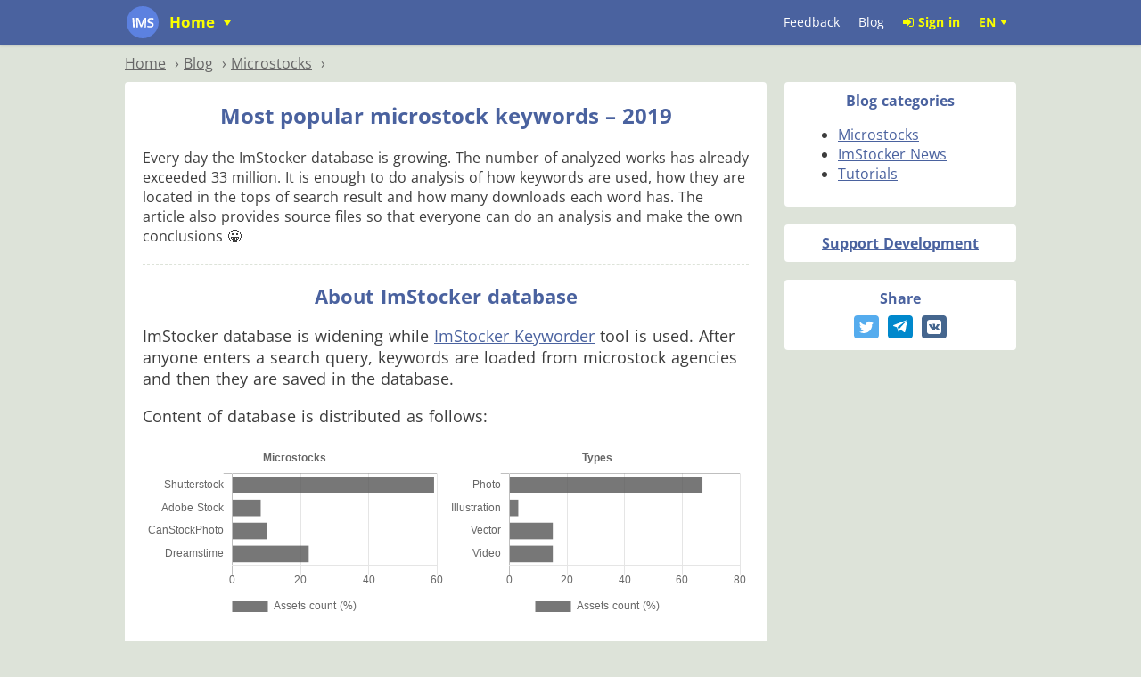

--- FILE ---
content_type: text/html; charset=utf-8
request_url: https://imstocker.com/en/blog/36-most-popular-microstock-keywords-2019
body_size: 31746
content:
<!doctype html>
<html data-n-head-ssr lang="en" data-n-head="%7B%22lang%22:%7B%22ssr%22:%22en%22%7D%7D">
<head>
    <title>Most popular microstock keywords – 2019 - ImStocker</title><meta data-n-head="ssr" charset="utf-8"><meta data-n-head="ssr" name="viewport" content="width=device-width, initial-scale=1"><meta data-n-head="ssr" data-hid="keywords" name="keywords" content="imstocker, microstock, keyword, tool, online, metadata keyworder, image, search, similar, stock, photography, vector, video"><meta data-n-head="ssr" name="og:type" content="website"><meta data-n-head="ssr" name="og:url" content="imstocker.com"><meta data-n-head="ssr" name="og:image" content="/og_logo.png"><meta data-n-head="ssr" name="og:image:width" content="1200"><meta data-n-head="ssr" name="og:image:height" content="1200"><meta data-n-head="ssr" name="twitter:site" content="imstocker.com"><meta data-n-head="ssr" name="twitter:creator" content="@imstocker"><meta data-n-head="ssr" name="fb:app_id" content="149639975782846"><meta data-n-head="ssr" data-hid="description" name="description" content="Every day the ImStocker database is growing. The number of analyzed works has already exceeded 33 million. It is enough to do analysis of how keywords are used, how they are located in the tops of search result and how many downloads each word has. The article also provides source files so that everyone can do an analysis and make the own conclusions 😀"><meta data-n-head="ssr" data-hid="og:description" name="og:description" content="Every day the ImStocker database is growing. The number of analyzed works has already exceeded 33 million. It is enough to do analysis of how keywords are used, how they are located in the tops of search result and how many downloads each word has. The article also provides source files so that everyone can do an analysis and make the own conclusions 😀"><meta data-n-head="ssr" data-hid="og:title" name="og:title" content="Most popular microstock keywords – 2019"><meta data-n-head="ssr" data-hid="twitter:card" name="twitter:card" content="Every day the ImStocker database is growing. The number of analyzed works has already exceeded 33 million. It is enough to do analysis of how keywords are used, how they are located in the tops of search result and how many downloads each word has. The article also provides source files so that everyone can do an analysis and make the own conclusions 😀"><link data-n-head="ssr" rel="icon" type="image/x-icon" href="/favicon.ico"><link data-n-head="ssr" href="https://mc.yandex.ru/metrika/tag.js" rel="preload" as="script"><script data-n-head="ssr" src="https://stat.imstocker.com/script.js" defer data-website-id="19364e56-e834-4804-8f35-f4efe20c0990"></script><link rel="preload" href="/_nuxt/5b31fa6.js" as="script"><link rel="preload" href="/_nuxt/a08d8ee.js" as="script"><link rel="preload" href="/_nuxt/37300ac.js" as="script"><link rel="preload" href="/_nuxt/ccc85c0.js" as="script"><link rel="preload" href="/_nuxt/906c07a.js" as="script"><link rel="preload" href="/_nuxt/d6853e3.js" as="script"><link rel="preload" href="/_nuxt/fabfd3b.js" as="script"><link rel="preload" href="/_nuxt/03ac55e.js" as="script"><link rel="preload" href="/_nuxt/a6dd536.js" as="script"><style data-vue-ssr-id="72248e86:0 3191d5ad:0 783f6fe0:0 4c1bc0c7:0 1bb7fc21:0 2c1390d3:0 59074542:0 8dcbe410:0 bc9bdad6:0 f1125ed0:0 f9b18ed8:0 17855eee:0 7140a5a4:0 9f3d565c:0 2babe820:0 78268ba0:0 098dfccf:0">/*!
 *  Font Awesome 4.7.0 by @davegandy - http://fontawesome.io - @fontawesome
 *  License - http://fontawesome.io/license (Font: SIL OFL 1.1, CSS: MIT License)
 */@font-face{font-family:"FontAwesome";src:url(/_nuxt/fonts/fontawesome-webfont.8b43027.eot);src:url(/_nuxt/fonts/fontawesome-webfont.8b43027.eot?#iefix&v=4.7.0) format("embedded-opentype"),url(/_nuxt/fonts/fontawesome-webfont.20fd170.woff2) format("woff2"),url(/_nuxt/fonts/fontawesome-webfont.f691f37.woff) format("woff"),url(/_nuxt/fonts/fontawesome-webfont.1e59d23.ttf) format("truetype"),url(/_nuxt/img/fontawesome-webfont.c1e38fd.svg#fontawesomeregular) format("svg");font-weight:400;font-style:normal}.fa{display:inline-block;font:normal normal normal 14px/1 FontAwesome;font-size:inherit;text-rendering:auto;-webkit-font-smoothing:antialiased;-moz-osx-font-smoothing:grayscale}.fa-spin{-webkit-animation:fa-spin 2s linear infinite;animation:fa-spin 2s linear infinite}@-webkit-keyframes fa-spin{0%{transform:rotate(0deg)}to{transform:rotate(359deg)}}@keyframes fa-spin{0%{transform:rotate(0deg)}to{transform:rotate(359deg)}}.fa-star:before{content:"\f005"}.fa-star-o:before{content:"\f006"}.fa-times:before{content:"\f00d"}.fa-cog:before{content:"\f013"}.fa-tags:before{content:"\f02c"}.fa-pencil:before{content:"\f040"}.fa-plus:before{content:"\f067"}.fa-external-link:before{content:"\f08e"}.fa-files-o:before{content:"\f0c5"}.fa-bars:before{content:"\f0c9"}.fa-plus-square:before{content:"\f0fe"}.fa-star-half-o:before{content:"\f123"}.fa-thumbs-up:before{content:"\f164"}.fa-thumbs-down:before{content:"\f165"}.fa-file-word-o:before{content:"\f1c2"}.fa-circle-o-notch:before{content:"\f1ce"}.fa-check:before{content:"\f00c"}.fa-check-square-o:before{content:"\f046"}.fa-floppy-o:before{content:"\f0c7"}.fa-search:before{content:"\f002"}.fa-undo:before{content:"\f0e2"}.fa-user:before{content:"\f007"}.fa-sign-out:before{content:"\f08b"}.fa-sign-in:before{content:"\f090"}.fa-check-circle:before{content:"\f058"}.fa-book:before{content:"\f02d"}.fa-folder:before{content:"\f07b"}.fa-folder-open:before{content:"\f07c"}.fa-chevron-down:before{content:"\f078"}.fa-chevron-up:before{content:"\f077"}.fa-keyboard-o:before{content:"\f11c"}.fa-ellipsis-h:before{content:"\f141"}.fa-copy:before{content:"\f0c5"}.fa-caret-down:before{content:"\f0d7"}.fa-eye:before{content:"\f06e"}.fa-eye-slash:before{content:"\f070"}.fa-refresh:before{content:"\f021"}.fa-question-circle:before{content:"\f059"}.fa-question:before{content:"\f128"}.fa-minus-circle:before{content:"\f056"}
.nuxt-progress{position:fixed;top:0;left:0;right:0;height:2px;width:0;opacity:1;transition:width .1s,opacity .4s;background-color:#dde3d9;z-index:999999}.nuxt-progress.nuxt-progress-notransition{transition:none}.nuxt-progress-failed{background-color:red}
@font-face{font-family:swiper-icons;src:url("data:application/font-woff;charset=utf-8;base64, [base64]//wADZ2x5ZgAAAywAAADMAAAD2MHtryVoZWFkAAABbAAAADAAAAA2E2+eoWhoZWEAAAGcAAAAHwAAACQC9gDzaG10eAAAAigAAAAZAAAArgJkABFsb2NhAAAC0AAAAFoAAABaFQAUGG1heHAAAAG8AAAAHwAAACAAcABAbmFtZQAAA/gAAAE5AAACXvFdBwlwb3N0AAAFNAAAAGIAAACE5s74hXjaY2BkYGAAYpf5Hu/j+W2+MnAzMYDAzaX6QjD6/4//Bxj5GA8AuRwMYGkAPywL13jaY2BkYGA88P8Agx4j+/8fQDYfA1AEBWgDAIB2BOoAeNpjYGRgYNBh4GdgYgABEMnIABJzYNADCQAACWgAsQB42mNgYfzCOIGBlYGB0YcxjYGBwR1Kf2WQZGhhYGBiYGVmgAFGBiQQkOaawtDAoMBQxXjg/wEGPcYDDA4wNUA2CCgwsAAAO4EL6gAAeNpj2M0gyAACqxgGNWBkZ2D4/wMA+xkDdgAAAHjaY2BgYGaAYBkGRgYQiAHyGMF8FgYHIM3DwMHABGQrMOgyWDLEM1T9/w8UBfEMgLzE////P/5//f/V/xv+r4eaAAeMbAxwIUYmIMHEgKYAYjUcsDAwsLKxc3BycfPw8jEQA/[base64]/uznmfPFBNODM2K7MTQ45YEAZqGP81AmGGcF3iPqOop0r1SPTaTbVkfUe4HXj97wYE+yNwWYxwWu4v1ugWHgo3S1XdZEVqWM7ET0cfnLGxWfkgR42o2PvWrDMBSFj/IHLaF0zKjRgdiVMwScNRAoWUoH78Y2icB/yIY09An6AH2Bdu/UB+yxopYshQiEvnvu0dURgDt8QeC8PDw7Fpji3fEA4z/PEJ6YOB5hKh4dj3EvXhxPqH/SKUY3rJ7srZ4FZnh1PMAtPhwP6fl2PMJMPDgeQ4rY8YT6Gzao0eAEA409DuggmTnFnOcSCiEiLMgxCiTI6Cq5DZUd3Qmp10vO0LaLTd2cjN4fOumlc7lUYbSQcZFkutRG7g6JKZKy0RmdLY680CDnEJ+UMkpFFe1RN7nxdVpXrC4aTtnaurOnYercZg2YVmLN/d/gczfEimrE/fs/bOuq29Zmn8tloORaXgZgGa78yO9/cnXm2BpaGvq25Dv9S4E9+5SIc9PqupJKhYFSSl47+Qcr1mYNAAAAeNptw0cKwkAAAMDZJA8Q7OUJvkLsPfZ6zFVERPy8qHh2YER+3i/BP83vIBLLySsoKimrqKqpa2hp6+jq6RsYGhmbmJqZSy0sraxtbO3sHRydnEMU4uR6yx7JJXveP7WrDycAAAAAAAH//wACeNpjYGRgYOABYhkgZgJCZgZNBkYGLQZtIJsFLMYAAAw3ALgAeNolizEKgDAQBCchRbC2sFER0YD6qVQiBCv/H9ezGI6Z5XBAw8CBK/m5iQQVauVbXLnOrMZv2oLdKFa8Pjuru2hJzGabmOSLzNMzvutpB3N42mNgZGBg4GKQYzBhYMxJLMlj4GBgAYow/P/PAJJhLM6sSoWKfWCAAwDAjgbRAAB42mNgYGBkAIIbCZo5IPrmUn0hGA0AO8EFTQAA") format("woff");font-weight:400;font-style:normal}:root{--swiper-theme-color:#007aff}.swiper-container{margin-left:auto;margin-right:auto;position:relative;overflow:hidden;list-style:none;padding:0;z-index:1}.swiper-container-vertical>.swiper-wrapper{flex-direction:column}.swiper-wrapper{position:relative;width:100%;height:100%;z-index:1;display:flex;transition-property:transform;box-sizing:content-box}.swiper-container-android .swiper-slide,.swiper-wrapper{transform:translateZ(0)}.swiper-container-multirow>.swiper-wrapper{flex-wrap:wrap}.swiper-container-multirow-column>.swiper-wrapper{flex-wrap:wrap;flex-direction:column}.swiper-container-free-mode>.swiper-wrapper{transition-timing-function:ease-out;margin:0 auto}.swiper-container-pointer-events{touch-action:pan-y}.swiper-container-pointer-events.swiper-container-vertical{touch-action:pan-x}.swiper-slide{flex-shrink:0;width:100%;height:100%;position:relative;transition-property:transform}.swiper-slide-invisible-blank{visibility:hidden}.swiper-container-autoheight,.swiper-container-autoheight .swiper-slide{height:auto}.swiper-container-autoheight .swiper-wrapper{align-items:flex-start;transition-property:transform,height}.swiper-container-3d{perspective:1200px}.swiper-container-3d .swiper-cube-shadow,.swiper-container-3d .swiper-slide,.swiper-container-3d .swiper-slide-shadow-bottom,.swiper-container-3d .swiper-slide-shadow-left,.swiper-container-3d .swiper-slide-shadow-right,.swiper-container-3d .swiper-slide-shadow-top,.swiper-container-3d .swiper-wrapper{transform-style:preserve-3d}.swiper-container-3d .swiper-slide-shadow-bottom,.swiper-container-3d .swiper-slide-shadow-left,.swiper-container-3d .swiper-slide-shadow-right,.swiper-container-3d .swiper-slide-shadow-top{position:absolute;left:0;top:0;width:100%;height:100%;pointer-events:none;z-index:10}.swiper-container-3d .swiper-slide-shadow-left{background-image:linear-gradient(270deg,rgba(0,0,0,.5),transparent)}.swiper-container-3d .swiper-slide-shadow-right{background-image:linear-gradient(90deg,rgba(0,0,0,.5),transparent)}.swiper-container-3d .swiper-slide-shadow-top{background-image:linear-gradient(0deg,rgba(0,0,0,.5),transparent)}.swiper-container-3d .swiper-slide-shadow-bottom{background-image:linear-gradient(180deg,rgba(0,0,0,.5),transparent)}.swiper-container-css-mode>.swiper-wrapper{overflow:auto;scrollbar-width:none;-ms-overflow-style:none}.swiper-container-css-mode>.swiper-wrapper::-webkit-scrollbar{display:none}.swiper-container-css-mode>.swiper-wrapper>.swiper-slide{scroll-snap-align:start start}.swiper-container-horizontal.swiper-container-css-mode>.swiper-wrapper{-ms-scroll-snap-type:x mandatory;scroll-snap-type:x mandatory}.swiper-container-vertical.swiper-container-css-mode>.swiper-wrapper{-ms-scroll-snap-type:y mandatory;scroll-snap-type:y mandatory}:root{--swiper-navigation-size:44px}.swiper-button-next,.swiper-button-prev{position:absolute;top:50%;width:27px;width:calc(var(--swiper-navigation-size)/44*27);height:44px;height:var(--swiper-navigation-size);margin-top:-22px;margin-top:calc(var(--swiper-navigation-size)*-1/2);z-index:10;cursor:pointer;display:flex;align-items:center;justify-content:center;color:var(--swiper-theme-color);color:var(--swiper-navigation-color,var(--swiper-theme-color))}.swiper-button-next.swiper-button-disabled,.swiper-button-prev.swiper-button-disabled{opacity:.35;cursor:auto;pointer-events:none}.swiper-button-next:after,.swiper-button-prev:after{font-family:swiper-icons;font-size:44px;font-size:var(--swiper-navigation-size);text-transform:none!important;letter-spacing:0;text-transform:none;font-feature-settings:normal,;font-variant:normal;line-height:1}.swiper-button-prev,.swiper-container-rtl .swiper-button-next{left:10px;right:auto}.swiper-button-prev:after,.swiper-container-rtl .swiper-button-next:after{content:"prev"}.swiper-button-next,.swiper-container-rtl .swiper-button-prev{right:10px;left:auto}.swiper-button-next:after,.swiper-container-rtl .swiper-button-prev:after{content:"next"}.swiper-button-next.swiper-button-white,.swiper-button-prev.swiper-button-white{--swiper-navigation-color:#fff}.swiper-button-next.swiper-button-black,.swiper-button-prev.swiper-button-black{--swiper-navigation-color:#000}.swiper-button-lock{display:none}.swiper-pagination{position:absolute;text-align:center;transition:opacity .3s;transform:translateZ(0);z-index:10}.swiper-pagination.swiper-pagination-hidden{opacity:0}.swiper-container-horizontal>.swiper-pagination-bullets,.swiper-pagination-custom,.swiper-pagination-fraction{bottom:10px;left:0;width:100%}.swiper-pagination-bullets-dynamic{overflow:hidden;font-size:0}.swiper-pagination-bullets-dynamic .swiper-pagination-bullet{transform:scale(.33);position:relative}.swiper-pagination-bullets-dynamic .swiper-pagination-bullet-active,.swiper-pagination-bullets-dynamic .swiper-pagination-bullet-active-main{transform:scale(1)}.swiper-pagination-bullets-dynamic .swiper-pagination-bullet-active-prev{transform:scale(.66)}.swiper-pagination-bullets-dynamic .swiper-pagination-bullet-active-prev-prev{transform:scale(.33)}.swiper-pagination-bullets-dynamic .swiper-pagination-bullet-active-next{transform:scale(.66)}.swiper-pagination-bullets-dynamic .swiper-pagination-bullet-active-next-next{transform:scale(.33)}.swiper-pagination-bullet{width:8px;height:8px;display:inline-block;border-radius:50%;background:#000;opacity:.2}button.swiper-pagination-bullet{border:none;margin:0;padding:0;box-shadow:none;-webkit-appearance:none;-moz-appearance:none;appearance:none}.swiper-pagination-clickable .swiper-pagination-bullet{cursor:pointer}.swiper-pagination-bullet-active{opacity:1;background:var(--swiper-theme-color);background:var(--swiper-pagination-color,var(--swiper-theme-color))}.swiper-container-vertical>.swiper-pagination-bullets{right:10px;top:50%;transform:translate3d(0,-50%,0)}.swiper-container-vertical>.swiper-pagination-bullets .swiper-pagination-bullet{margin:6px 0;display:block}.swiper-container-vertical>.swiper-pagination-bullets.swiper-pagination-bullets-dynamic{top:50%;transform:translateY(-50%);width:8px}.swiper-container-vertical>.swiper-pagination-bullets.swiper-pagination-bullets-dynamic .swiper-pagination-bullet{display:inline-block;transition:transform .2s,top .2s}.swiper-container-horizontal>.swiper-pagination-bullets .swiper-pagination-bullet{margin:0 4px}.swiper-container-horizontal>.swiper-pagination-bullets.swiper-pagination-bullets-dynamic{left:50%;transform:translateX(-50%);white-space:nowrap}.swiper-container-horizontal>.swiper-pagination-bullets.swiper-pagination-bullets-dynamic .swiper-pagination-bullet{transition:transform .2s,left .2s}.swiper-container-horizontal.swiper-container-rtl>.swiper-pagination-bullets-dynamic .swiper-pagination-bullet{transition:transform .2s,right .2s}.swiper-pagination-progressbar{background:rgba(0,0,0,.25);position:absolute}.swiper-pagination-progressbar .swiper-pagination-progressbar-fill{background:var(--swiper-theme-color);background:var(--swiper-pagination-color,var(--swiper-theme-color));position:absolute;left:0;top:0;width:100%;height:100%;transform:scale(0);transform-origin:left top}.swiper-container-rtl .swiper-pagination-progressbar .swiper-pagination-progressbar-fill{transform-origin:right top}.swiper-container-horizontal>.swiper-pagination-progressbar,.swiper-container-vertical>.swiper-pagination-progressbar.swiper-pagination-progressbar-opposite{width:100%;height:4px;left:0;top:0}.swiper-container-horizontal>.swiper-pagination-progressbar.swiper-pagination-progressbar-opposite,.swiper-container-vertical>.swiper-pagination-progressbar{width:4px;height:100%;left:0;top:0}.swiper-pagination-white{--swiper-pagination-color:#fff}.swiper-pagination-black{--swiper-pagination-color:#000}.swiper-pagination-lock{display:none}.swiper-scrollbar{border-radius:10px;position:relative;-ms-touch-action:none;background:rgba(0,0,0,.1)}.swiper-container-horizontal>.swiper-scrollbar{position:absolute;left:1%;bottom:3px;z-index:50;height:5px;width:98%}.swiper-container-vertical>.swiper-scrollbar{position:absolute;right:3px;top:1%;z-index:50;width:5px;height:98%}.swiper-scrollbar-drag{height:100%;width:100%;position:relative;background:rgba(0,0,0,.5);border-radius:10px;left:0;top:0}.swiper-scrollbar-cursor-drag{cursor:move}.swiper-scrollbar-lock{display:none}.swiper-zoom-container{width:100%;height:100%;display:flex;justify-content:center;align-items:center;text-align:center}.swiper-zoom-container>canvas,.swiper-zoom-container>img,.swiper-zoom-container>svg{max-width:100%;max-height:100%;-o-object-fit:contain;object-fit:contain}.swiper-slide-zoomed{cursor:move}.swiper-lazy-preloader{width:42px;height:42px;position:absolute;left:50%;top:50%;margin-left:-21px;margin-top:-21px;z-index:10;transform-origin:50%;-webkit-animation:swiper-preloader-spin 1s linear infinite;animation:swiper-preloader-spin 1s linear infinite;box-sizing:border-box;border-left:4px solid var(--swiper-theme-color);border-bottom:4px solid var(--swiper-theme-color);border-right:4px solid var(--swiper-theme-color);border:4px solid var(--swiper-preloader-color,var(--swiper-theme-color));border-radius:50%;border-top:4px solid transparent}.swiper-lazy-preloader-white{--swiper-preloader-color:#fff}.swiper-lazy-preloader-black{--swiper-preloader-color:#000}@-webkit-keyframes swiper-preloader-spin{to{transform:rotate(1turn)}}@keyframes swiper-preloader-spin{to{transform:rotate(1turn)}}.swiper-container .swiper-notification{position:absolute;left:0;top:0;pointer-events:none;opacity:0;z-index:-1000}.swiper-container-fade.swiper-container-free-mode .swiper-slide{transition-timing-function:ease-out}.swiper-container-fade .swiper-slide{pointer-events:none;transition-property:opacity}.swiper-container-fade .swiper-slide .swiper-slide{pointer-events:none}.swiper-container-fade .swiper-slide-active,.swiper-container-fade .swiper-slide-active .swiper-slide-active{pointer-events:auto}.swiper-container-cube{overflow:visible}.swiper-container-cube .swiper-slide{pointer-events:none;-webkit-backface-visibility:hidden;backface-visibility:hidden;z-index:1;visibility:hidden;transform-origin:0 0;width:100%;height:100%}.swiper-container-cube .swiper-slide .swiper-slide{pointer-events:none}.swiper-container-cube.swiper-container-rtl .swiper-slide{transform-origin:100% 0}.swiper-container-cube .swiper-slide-active,.swiper-container-cube .swiper-slide-active .swiper-slide-active{pointer-events:auto}.swiper-container-cube .swiper-slide-active,.swiper-container-cube .swiper-slide-next,.swiper-container-cube .swiper-slide-next+.swiper-slide,.swiper-container-cube .swiper-slide-prev{pointer-events:auto;visibility:visible}.swiper-container-cube .swiper-slide-shadow-bottom,.swiper-container-cube .swiper-slide-shadow-left,.swiper-container-cube .swiper-slide-shadow-right,.swiper-container-cube .swiper-slide-shadow-top{z-index:0;-webkit-backface-visibility:hidden;backface-visibility:hidden}.swiper-container-cube .swiper-cube-shadow{position:absolute;left:0;bottom:0;width:100%;height:100%;opacity:.6;z-index:0}.swiper-container-cube .swiper-cube-shadow:before{content:"";background:#000;position:absolute;left:0;top:0;bottom:0;right:0;filter:blur(50px)}.swiper-container-flip{overflow:visible}.swiper-container-flip .swiper-slide{pointer-events:none;-webkit-backface-visibility:hidden;backface-visibility:hidden;z-index:1}.swiper-container-flip .swiper-slide .swiper-slide{pointer-events:none}.swiper-container-flip .swiper-slide-active,.swiper-container-flip .swiper-slide-active .swiper-slide-active{pointer-events:auto}.swiper-container-flip .swiper-slide-shadow-bottom,.swiper-container-flip .swiper-slide-shadow-left,.swiper-container-flip .swiper-slide-shadow-right,.swiper-container-flip .swiper-slide-shadow-top{z-index:0;-webkit-backface-visibility:hidden;backface-visibility:hidden}@font-face{font-family:"Open Sans";src:url(/_nuxt/fonts/OpenSans-Italic.4554661.eot);src:url(/_nuxt/fonts/OpenSans-Italic.4554661.eot?#iefix) format("embedded-opentype"),url(/_nuxt/fonts/OpenSans-Italic.13f4653.woff2) format("woff2"),url(/_nuxt/fonts/OpenSans-Italic.b07f545.woff) format("woff");font-weight:400;font-style:italic;font-display:swap}@font-face{font-family:"Open Sans";src:url(/_nuxt/fonts/OpenSans-Bold.7f1596c.eot);src:url(/_nuxt/fonts/OpenSans-Bold.7f1596c.eot?#iefix) format("embedded-opentype"),url(/_nuxt/fonts/OpenSans-Bold.f3e79b3.woff2) format("woff2"),url(/_nuxt/fonts/OpenSans-Bold.eb8f357.woff) format("woff");font-weight:700;font-style:normal;font-display:swap}@font-face{font-family:"Open Sans";src:url(/_nuxt/fonts/OpenSans-BoldItalic.4201ec6.eot);src:url(/_nuxt/fonts/OpenSans-BoldItalic.4201ec6.eot?#iefix) format("embedded-opentype"),url(/_nuxt/fonts/OpenSans-BoldItalic.0a76d9b.woff2) format("woff2"),url(/_nuxt/fonts/OpenSans-BoldItalic.6ca1b8c.woff) format("woff");font-weight:700;font-style:italic;font-display:swap}@font-face{font-family:"Open Sans";src:url(/_nuxt/fonts/OpenSans-Regular.24c4544.eot);src:url(/_nuxt/fonts/OpenSans-Regular.24c4544.eot?#iefix) format("embedded-opentype"),url(/_nuxt/fonts/OpenSans-Regular.3ef06ba.woff2) format("woff2"),url(/_nuxt/fonts/OpenSans-Regular.6c5acfa.woff) format("woff");font-weight:400;font-style:normal;font-display:swap}@font-face{font-family:"Open Sans";src:url(/_nuxt/fonts/OpenSans-SemiBold.b220db6.eot);src:url(/_nuxt/fonts/OpenSans-SemiBold.b220db6.eot?#iefix) format("embedded-opentype"),url(/_nuxt/fonts/OpenSans-SemiBold.a7e5d5e.woff2) format("woff2"),url(/_nuxt/fonts/OpenSans-SemiBold.ad9bc43.woff) format("woff");font-weight:600;font-style:normal;font-display:swap}@font-face{font-family:"Open Sans";src:url(/_nuxt/fonts/OpenSans-SemiBoldItalic.186cdb2.eot);src:url(/_nuxt/fonts/OpenSans-SemiBoldItalic.186cdb2.eot?#iefix) format("embedded-opentype"),url(/_nuxt/fonts/OpenSans-SemiBoldItalic.aa10f6b.woff2) format("woff2"),url(/_nuxt/fonts/OpenSans-SemiBoldItalic.5786d8d.woff) format("woff");font-weight:600;font-style:italic;font-display:swap}.v-select{position:relative;font-family:inherit}.v-select,.v-select *{box-sizing:border-box}@-webkit-keyframes vSelectSpinner{0%{transform:rotate(0deg)}to{transform:rotate(1turn)}}@keyframes vSelectSpinner{0%{transform:rotate(0deg)}to{transform:rotate(1turn)}}.vs__fade-enter-active,.vs__fade-leave-active{pointer-events:none;transition:opacity .15s cubic-bezier(1,.5,.8,1)}.vs__fade-enter,.vs__fade-leave-to{opacity:0}.vs--disabled .vs__clear,.vs--disabled .vs__dropdown-toggle,.vs--disabled .vs__open-indicator,.vs--disabled .vs__search,.vs--disabled .vs__selected{cursor:not-allowed;background-color:#f8f8f8}.v-select[dir=rtl] .vs__actions{padding:0 3px 0 6px}.v-select[dir=rtl] .vs__clear{margin-left:6px;margin-right:0}.v-select[dir=rtl] .vs__deselect{margin-left:0;margin-right:2px}.v-select[dir=rtl] .vs__dropdown-menu{text-align:right}.vs__dropdown-toggle{-webkit-appearance:none;-moz-appearance:none;appearance:none;display:flex;padding:0 0 4px;background:none;border:1px solid rgba(60,60,60,.26);border-radius:4px;white-space:normal}.vs__selected-options{display:flex;flex-basis:100%;flex-grow:1;flex-wrap:wrap;padding:0 2px;position:relative}.vs__actions{display:flex;align-items:center;padding:4px 6px 0 3px}.vs--searchable .vs__dropdown-toggle{cursor:text}.vs--unsearchable .vs__dropdown-toggle{cursor:pointer}.vs--open .vs__dropdown-toggle{border-bottom-color:transparent;border-bottom-left-radius:0;border-bottom-right-radius:0}.vs__open-indicator{fill:rgba(60,60,60,.5);transform:scale(1);transition:transform .15s cubic-bezier(1,-.115,.975,.855);transition-timing-function:cubic-bezier(1,-.115,.975,.855)}.vs--open .vs__open-indicator{transform:rotate(180deg) scale(1)}.vs--loading .vs__open-indicator{opacity:0}.vs__clear{fill:rgba(60,60,60,.5);padding:0;border:0;background-color:transparent;cursor:pointer;margin-right:8px}.vs__dropdown-menu{display:block;box-sizing:border-box;position:absolute;top:calc(100% - 1px);left:0;z-index:1000;padding:5px 0;margin:0;width:100%;max-height:350px;min-width:160px;overflow-y:auto;box-shadow:0 3px 6px 0 rgba(0,0,0,.15);border:1px solid rgba(60,60,60,.26);border-top-style:none;border-radius:0 0 4px 4px;text-align:left;list-style:none;background:#fff}.vs__no-options{text-align:center}.vs__dropdown-option{line-height:1.42857143;display:block;padding:3px 20px;clear:both;color:#333;white-space:nowrap;cursor:pointer}.vs__dropdown-option--highlight{background:#5897fb;color:#fff}.vs__dropdown-option--disabled{background:inherit;color:rgba(60,60,60,.5);cursor:inherit}.vs__selected{display:flex;align-items:center;background-color:#f0f0f0;border:1px solid rgba(60,60,60,.26);border-radius:4px;color:#333;line-height:1.4;margin:4px 2px 0;padding:0 .25em;z-index:0}.vs__deselect{display:inline-flex;-webkit-appearance:none;-moz-appearance:none;appearance:none;margin-left:4px;padding:0;border:0;cursor:pointer;background:none;fill:rgba(60,60,60,.5);text-shadow:0 1px 0 #fff}.vs--single .vs__selected{background-color:transparent;border-color:transparent}.vs--single.vs--open .vs__selected{position:absolute;opacity:.4}.vs--single.vs--searching .vs__selected{display:none}.vs__search::-webkit-search-cancel-button{display:none}.vs__search::-ms-clear,.vs__search::-webkit-search-decoration,.vs__search::-webkit-search-results-button,.vs__search::-webkit-search-results-decoration{display:none}.vs__search,.vs__search:focus{-webkit-appearance:none;-moz-appearance:none;appearance:none;line-height:1.4;font-size:1em;border:1px solid transparent;border-left:none;outline:none;margin:4px 0 0;padding:0 7px;background:none;box-shadow:none;width:0;max-width:100%;flex-grow:1;z-index:1}.vs__search::-moz-placeholder{color:inherit}.vs__search:-ms-input-placeholder{color:inherit}.vs__search::placeholder{color:inherit}.vs--unsearchable .vs__search{opacity:1}.vs--unsearchable:not(.vs--disabled) .vs__search:hover{cursor:pointer}.vs--single.vs--searching:not(.vs--open):not(.vs--loading) .vs__search{opacity:.2}.vs__spinner{align-self:center;opacity:0;font-size:5px;text-indent:-9999em;overflow:hidden;border:.9em solid hsla(0,0%,39.2%,.1);border-left-color:rgba(60,60,60,.45);transform:translateZ(0);-webkit-animation:vSelectSpinner 1.1s linear infinite;animation:vSelectSpinner 1.1s linear infinite;transition:opacity .1s}.vs__spinner,.vs__spinner:after{border-radius:50%;width:5em;height:5em}.vs--loading .vs__spinner{opacity:1}.layout-center{box-sizing:border-box}@media only screen and (min-width:960px){.layout-center{max-width:1040px;margin:0 auto;padding:0 20px}}@media only screen and (max-width:959px){.layout-center{width:100%;padding:0 10px}}.layout-center-wide{box-sizing:border-box}@media only screen and (min-width:960px){.layout-center-wide{max-width:1596px;margin:0 auto;padding:0 20px}}@media only screen and (max-width:959px){.layout-center-wide{width:100%;padding:0 10px}}.layout-main-cols:after{content:"";clear:both;display:block}@media only screen and (min-width:960px){.layout-main-cols:after{content:"";clear:both;display:block}.layout-main-cols>.laypart-main{width:100%;box-sizing:border-box;float:left;padding-left:310px}.layout-main-cols>.laypart-second{width:290px;float:left;margin-right:-290px;position:relative;z-index:100}}@media only screen and (min-width:960px){.layout-2col-pc.type-col-right:after{content:"";clear:both;display:block}.layout-2col-pc.type-col-right>.laypart-main{width:100%;box-sizing:border-box;float:left;padding-right:310px}.layout-2col-pc.type-col-right>.laypart-second{width:290px;float:left;margin-left:-290px}}@media only screen and (max-width:959px){.layout-2col-pc.type-col-right .laypart-second{display:none}}.layout-2col.type-col-right:after{content:"";clear:both;display:block}.layout-2col.type-col-right>.laypart-main{width:100%;box-sizing:border-box;float:left;padding-right:310px}.layout-2col.type-col-right>.laypart-second{width:290px;float:left;margin-left:-290px}@media only screen and (min-width:960px){.layout-2col-pc.type-col-left:after{content:"";clear:both;display:block}.layout-2col-pc.type-col-left>.laypart-main{width:100%;box-sizing:border-box;float:right;padding-left:310px}.layout-2col-pc.type-col-left>.laypart-second{width:290px;float:right;margin-right:-290px}}@media only screen and (max-width:959px){.layout-2col-pc.type-col-left .laypart-second{display:none}}.layout-2col.type-col-left:after{content:"";clear:both;display:block}.layout-2col.type-col-left>.laypart-main{width:100%;box-sizing:border-box;float:right;padding-left:310px}.layout-2col.type-col-left>.laypart-second{width:290px;float:right;margin-right:-290px}button,input,select,textarea{font-family:"Open Sans",Roboto,Arial,sans-serif;outline:none}.button,input[type=button],input[type=reset],input[type=submit]{cursor:pointer;border:0;text-align:center;padding:7px 15px;color:#fff;text-shadow:1px 1px 0 rgba(0,0,0,.2);display:inline-block;border-radius:4px;text-decoration:none;font-size:14px}.button.style-big,input[type=button].style-big,input[type=reset].style-big,input[type=submit].style-big{font-size:18px;font-weight:700}.button.state-disabled,.button.state-disabled:hover,.button:disabled,.button:disabled:hover,input[type=button].state-disabled,input[type=button].state-disabled:hover,input[type=button]:disabled,input[type=button]:disabled:hover,input[type=reset].state-disabled,input[type=reset].state-disabled:hover,input[type=reset]:disabled,input[type=reset]:disabled:hover,input[type=submit].state-disabled,input[type=submit].state-disabled:hover,input[type=submit]:disabled,input[type=submit]:disabled:hover{background-color:hsla(0,0%,62%,.68);cursor:default}.button-blue{background-color:#5c81e0}.button-blue:focus{background-color:#6588e2}.button-blue:hover{background-color:#7192e4}.site-theme-dark .button-blue{background-color:#4a629f;color:#fff}.site-theme-dark .button-blue:focus{background-color:#4d66a6}.site-theme-dark .button-blue:hover{background-color:#536daf;color:#fff}.button-green{background-color:#0dbd1b}.button-green:focus{background-color:#0dc21c}.button-green:hover{background-color:#0ecb1d}.button-green.state-busy{background-color:#0dbd1b;cursor:wait}.site-theme-dark .button-green{background-color:#02910f}.site-theme-dark .button-green:focus{background-color:#029b10}.site-theme-dark .button-green:hover{background-color:#02aa12}.button-red{background-color:#91000d}.button-red:focus{background-color:#96000d}.button-red:hover{background-color:#a0000e}.button-red.state-busy{background-color:#91000d;cursor:wait}.site-theme-dark .button-red{background-color:#ef4444}.site-theme-dark .button-red:focus{background-color:#f04d4d}.site-theme-dark .button-red:hover{background-color:#f15b5b}.button-violet{background-color:#9569ff}.button-violet:focus{background-color:#996eff}.button-violet:hover{background-color:#a078ff}.button-violet.state-busy{background-color:#9569ff;cursor:wait}.site-theme-dark .button-violet{background-color:#9569ff}.site-theme-dark .button-violet:focus{background-color:#9c73ff}.site-theme-dark .button-violet:hover{background-color:#a783ff}.button-white-outline{padding:6px 14px;border:1px solid #fff}.button-white-outline:hover{background-color:#fff;color:#4a629f;text-shadow:none}.button-blue-outline,input.button-blue-outline{padding:6px 14px;border:1px solid #5c81e0;color:#5c81e0;background-color:transparent;text-shadow:none}.button-blue-outline:hover,input.button-blue-outline:hover{background-color:#5c81e0;color:#fff;text-shadow:none}.site-theme-dark .button-blue-outline,.site-theme-dark input.button-blue-outline{padding:6px 14px;border:1px solid #536daf;color:#536daf;background-color:transparent;text-shadow:none}.site-theme-dark .button-blue-outline:hover,.site-theme-dark input.button-blue-outline:hover{background-color:#536daf;color:#fff;text-shadow:none}.button-red-outline,input.button-red-outline{padding:6px 14px;border:1px solid #91000d;color:#91000d;background-color:transparent;text-shadow:none}.button-red-outline:hover,input.button-red-outline:hover{background-color:#91000d;color:#fff;text-shadow:none}.site-theme-dark .button-red-outline,.site-theme-dark input.button-red-outline{padding:6px 14px;border:1px solid #ef4444;color:#ef4444;background-color:transparent;text-shadow:none}.site-theme-dark .button-red-outline:hover,.site-theme-dark input.button-red-outline:hover{background-color:#ef4444;color:#fff;text-shadow:none}.button-gray-outline,input.button-gray-outline{padding:4px 12px;border-radius:4px;border:1px solid #aaa;background:transparent;color:#666;text-shadow:none}.button-gray-outline:hover,input.button-gray-outline:hover{background-color:#aaa;color:#fff}.button-gray-outline:disabled,.button-gray-outline:hover:disabled,input.button-gray-outline:disabled,input.button-gray-outline:hover:disabled{background-color:transparent;color:#aaa;border:1px solid #aaa}.input-like,input[type=email],input[type=number],input[type=password],input[type=tel],input[type=text],textarea{background:#eee;border:none;padding:10px 20px;width:100%;box-sizing:border-box;font-size:15px;border-radius:4px;word-spacing:0}.input-like:disabled,input[type=email]:disabled,input[type=number]:disabled,input[type=password]:disabled,input[type=tel]:disabled,input[type=text]:disabled,textarea:disabled{background:#fafafa}.button .fa+span{margin-left:5px}.button.style-big .fa+span{margin-left:7px}.button.state-loading{-webkit-animation:button-loading-anim-blue .5s linear infinite alternate;animation:button-loading-anim-blue .5s linear infinite alternate}.button.state-busy{-webkit-animation:button-state-busy .5s linear infinite alternate;animation:button-state-busy .5s linear infinite alternate}@-webkit-keyframes button-loading-anim-blue{0%{background-color:#5c81e0}to{background-color:#87a2e8}}@keyframes button-loading-anim-blue{0%{background-color:#5c81e0}to{background-color:#87a2e8}}@-webkit-keyframes button-loading-anim-dark-blue{0%{background-color:#4a629f}to{background-color:#657cb7}}@keyframes button-loading-anim-dark-blue{0%{background-color:#4a629f}to{background-color:#657cb7}}.site-theme-dark .button.state-loading{-webkit-animation-name:button-loading-anim-dark-blue;animation-name:button-loading-anim-dark-blue}.site-theme-dark input[type=email],.site-theme-dark input[type=password],.site-theme-dark input[type=tel],.site-theme-dark input[type=text],.site-theme-dark textarea{background:#666;color:#eee}.site-theme-dark input[type=email]:disabled,.site-theme-dark input[type=password]:disabled,.site-theme-dark input[type=tel]:disabled,.site-theme-dark input[type=text]:disabled,.site-theme-dark textarea:disabled{background:#444}.site-theme-dark input[type=email]::-moz-placeholder,.site-theme-dark input[type=password]::-moz-placeholder,.site-theme-dark input[type=tel]::-moz-placeholder,.site-theme-dark input[type=text]::-moz-placeholder,.site-theme-dark textarea::-moz-placeholder{color:#999;opacity:1}.site-theme-dark input[type=email]:-ms-input-placeholder,.site-theme-dark input[type=password]:-ms-input-placeholder,.site-theme-dark input[type=tel]:-ms-input-placeholder,.site-theme-dark input[type=text]:-ms-input-placeholder,.site-theme-dark textarea:-ms-input-placeholder{color:#999;opacity:1}.site-theme-dark input[type=email]::placeholder,.site-theme-dark input[type=password]::placeholder,.site-theme-dark input[type=tel]::placeholder,.site-theme-dark input[type=text]::placeholder,.site-theme-dark textarea::placeholder{color:#999;opacity:1}@-webkit-keyframes button-state-busy{0%{opacity:1}to{opacity:.7}}@keyframes button-state-busy{0%{opacity:1}to{opacity:.7}}.kwd-block.type-cnt:after{content:"(99+)"}.kwd-block.type-cnt-0:after{content:""}.kwd-block.type-cnt-1:after{content:"(1)"}.kwd-block.type-cnt-2:after{content:"(2)"}.kwd-block.type-cnt-3:after{content:"(3)"}.kwd-block.type-cnt-4:after{content:"(4)"}.kwd-block.type-cnt-5:after{content:"(5)"}.kwd-block.type-cnt-6:after{content:"(6)"}.kwd-block.type-cnt-7:after{content:"(7)"}.kwd-block.type-cnt-8:after{content:"(8)"}.kwd-block.type-cnt-9:after{content:"(9)"}.kwd-block.type-cnt-10:after{content:"(10)"}.kwd-block.type-cnt-11:after{content:"(11)"}.kwd-block.type-cnt-12:after{content:"(12)"}.kwd-block.type-cnt-13:after{content:"(13)"}.kwd-block.type-cnt-14:after{content:"(14)"}.kwd-block.type-cnt-15:after{content:"(15)"}.kwd-block.type-cnt-16:after{content:"(16)"}.kwd-block.type-cnt-17:after{content:"(17)"}.kwd-block.type-cnt-18:after{content:"(18)"}.kwd-block.type-cnt-19:after{content:"(19)"}.kwd-block.type-cnt-20:after{content:"(20)"}.kwd-block.type-cnt-21:after{content:"(21)"}.kwd-block.type-cnt-22:after{content:"(22)"}.kwd-block.type-cnt-23:after{content:"(23)"}.kwd-block.type-cnt-24:after{content:"(24)"}.kwd-block.type-cnt-25:after{content:"(25)"}.kwd-block.type-cnt-26:after{content:"(26)"}.kwd-block.type-cnt-27:after{content:"(27)"}.kwd-block.type-cnt-28:after{content:"(28)"}.kwd-block.type-cnt-29:after{content:"(29)"}.kwd-block.type-cnt-30:after{content:"(30)"}.kwd-block.type-cnt-31:after{content:"(31)"}.kwd-block.type-cnt-32:after{content:"(32)"}.kwd-block.type-cnt-33:after{content:"(33)"}.kwd-block.type-cnt-34:after{content:"(34)"}.kwd-block.type-cnt-35:after{content:"(35)"}.kwd-block.type-cnt-36:after{content:"(36)"}.kwd-block.type-cnt-37:after{content:"(37)"}.kwd-block.type-cnt-38:after{content:"(38)"}.kwd-block.type-cnt-39:after{content:"(39)"}.kwd-block.type-cnt-40:after{content:"(40)"}.kwd-block.type-cnt-41:after{content:"(41)"}.kwd-block.type-cnt-42:after{content:"(42)"}.kwd-block.type-cnt-43:after{content:"(43)"}.kwd-block.type-cnt-44:after{content:"(44)"}.kwd-block.type-cnt-45:after{content:"(45)"}.kwd-block.type-cnt-46:after{content:"(46)"}.kwd-block.type-cnt-47:after{content:"(47)"}.kwd-block.type-cnt-48:after{content:"(48)"}.kwd-block.type-cnt-49:after{content:"(49)"}.kwd-block.type-cnt-50:after{content:"(50)"}.kwd-block.type-cnt-51:after{content:"(51)"}.kwd-block.type-cnt-52:after{content:"(52)"}.kwd-block.type-cnt-53:after{content:"(53)"}.kwd-block.type-cnt-54:after{content:"(54)"}.kwd-block.type-cnt-55:after{content:"(55)"}.kwd-block.type-cnt-56:after{content:"(56)"}.kwd-block.type-cnt-57:after{content:"(57)"}.kwd-block.type-cnt-58:after{content:"(58)"}.kwd-block.type-cnt-59:after{content:"(59)"}.kwd-block.type-cnt-60:after{content:"(60)"}.kwd-block.type-cnt-61:after{content:"(61)"}.kwd-block.type-cnt-62:after{content:"(62)"}.kwd-block.type-cnt-63:after{content:"(63)"}.kwd-block.type-cnt-64:after{content:"(64)"}.kwd-block.type-cnt-65:after{content:"(65)"}.kwd-block.type-cnt-66:after{content:"(66)"}.kwd-block.type-cnt-67:after{content:"(67)"}.kwd-block.type-cnt-68:after{content:"(68)"}.kwd-block.type-cnt-69:after{content:"(69)"}.kwd-block.type-cnt-70:after{content:"(70)"}.kwd-block.type-cnt-71:after{content:"(71)"}.kwd-block.type-cnt-72:after{content:"(72)"}.kwd-block.type-cnt-73:after{content:"(73)"}.kwd-block.type-cnt-74:after{content:"(74)"}.kwd-block.type-cnt-75:after{content:"(75)"}.kwd-block.type-cnt-76:after{content:"(76)"}.kwd-block.type-cnt-77:after{content:"(77)"}.kwd-block.type-cnt-78:after{content:"(78)"}.kwd-block.type-cnt-79:after{content:"(79)"}.kwd-block.type-cnt-80:after{content:"(80)"}.kwd-block.type-cnt-81:after{content:"(81)"}.kwd-block.type-cnt-82:after{content:"(82)"}.kwd-block.type-cnt-83:after{content:"(83)"}.kwd-block.type-cnt-84:after{content:"(84)"}.kwd-block.type-cnt-85:after{content:"(85)"}.kwd-block.type-cnt-86:after{content:"(86)"}.kwd-block.type-cnt-87:after{content:"(87)"}.kwd-block.type-cnt-88:after{content:"(88)"}.kwd-block.type-cnt-89:after{content:"(89)"}.kwd-block.type-cnt-90:after{content:"(90)"}.kwd-block.type-cnt-91:after{content:"(91)"}.kwd-block.type-cnt-92:after{content:"(92)"}.kwd-block.type-cnt-93:after{content:"(93)"}.kwd-block.type-cnt-94:after{content:"(94)"}.kwd-block.type-cnt-95:after{content:"(95)"}.kwd-block.type-cnt-96:after{content:"(96)"}.kwd-block.type-cnt-97:after{content:"(97)"}.kwd-block.type-cnt-98:after{content:"(98)"}.kwd-block.type-cnt-99:after{content:"(99)"}.kwd-block-remove{width:15px;display:inline-block;cursor:pointer}.kwd-block-remove:before{content:"";background:url([data-uri]) no-repeat 50%;background-size:12px 12px;width:inherit;height:100%;display:block;position:absolute;right:0;top:0;border-left:1px solid #ddd;border-top-right-radius:4px;border-bottom-right-radius:4px}.kwd-block-remove:hover:before{background-color:hsla(0,0%,100%,.5)}.site-theme-dark .kwd-block-remove:before{background-image:url([data-uri]);border-left-color:#666}.site-theme-dark .kwd-block-remove:hover:before{background-color:rgba(0,0,0,.3)}.kwd-block-rank{display:inline-block;width:10px;height:10px;margin-right:5px;border-radius:50%;background:#fff;border:1px solid #b9bdb8;transition:background-color .1s ease-in-out;vertical-align:middle;line-height:10px;text-align:center;font-weight:700;font-size:6px}.kwd-block-rank.state-val-0{background-color:#fff;border:1px solid #b9bdb8}.kwd-block-rank.state-val-1{background-color:#b9bdb8;border:none}.kwd-block-rank.state-val-2{background-color:#d4d663;border:none}.kwd-block-rank.state-val-3{background-color:#5ad09f;border:none}.kwd-block-rank.state-val-4{background-color:#6381d6;border:none}.kwd-block-rank.state-val-5{background-color:#aa63d6;border:none}.kwd-block-rank.state-val-tm{background-color:#e00;content:"TM";color:#fff;border:none}.kwd-block-rank.state-val-tm:before{content:"TM"}.kwd-block-rank.state-current-trend{border-radius:0;transform:translateX(1px) rotate(45deg);width:8px;height:8px;margin-right:7px}.if-size-pc{display:block}.SiteHeader{position:fixed;top:0;left:0;z-index:1000;min-height:50px;line-height:50px;vertical-align:middle;width:100%;color:#fff}.SiteHeader>.layout-center,.SiteHeader>.layout-center-wide{display:flex;justify-content:space-between}@media only screen and (max-width:480px){.SiteHeader .SiteHeader-center{display:none}}.SiteHeader,.SiteHeader-right{background:#4a629f}.SiteHeader-center-link{text-align:center;font-weight:700;font-size:18px}.SiteHeader-center-link a{color:#fff;text-decoration:none}.SiteHeader-left{display:flex;align-items:center}.SiteHeader-logo{display:block;background:url(/_nuxt/img/logo_vector.8e9a1bd.svg) no-repeat 50%;background-size:contain;width:40px;height:40px;margin-right:5px}.SiteHeader-right{display:flex}.SiteHeader-left,.SiteHeader-right{min-height:100%;z-index:100;position:relative;font-size:15px}.SiteHeader-center{flex:1}.SiteHeader-center-noPortal{display:none}.SiteHeader-center-portal{height:50px;overflow:hidden}.SiteHeader-center-regularMenu{display:flex;justify-content:flex-end;align-items:center}@media only screen and (max-width:959px){.SiteHeader-center-portal{display:none}.SiteHeader-center-noPortal{display:block}}.SiteHeader-center-link{position:absolute;left:0;top:0;height:100%;width:100%}.SiteHeader-menu{display:flex}.SiteHeader-menu-one{display:block;color:#fff;text-decoration:none;padding:0 10px;font-size:14px;border-left:1px solid #4a629f}.SiteHeader-menu-one.type-no-link:not(:hover){background:transparent!important}.SiteHeader-menu-one .SiteHeader-menu-one-caption{display:inline-block;border-bottom:1px solid transparent;line-height:1.2em}.SiteHeader-menu-lang-switch>.SiteHeader-menu-one-caption,.SiteHeader-menu-loggedAccount-link,.SiteHeader-menu-one.type-important{font-weight:700;color:#faff00}.SiteHeader-menu-lang-switch>.SiteHeader-menu-one-caption.nuxt-link-active .SiteHeader-menu-one-caption,.SiteHeader-menu-lang-switch>.SiteHeader-menu-one-caption.state-active .SiteHeader-menu-one-caption,.SiteHeader-menu-lang-switch>.SiteHeader-menu-one-caption:hover .SiteHeader-menu-one-caption,.SiteHeader-menu-loggedAccount-link.nuxt-link-active .SiteHeader-menu-one-caption,.SiteHeader-menu-loggedAccount-link.state-active .SiteHeader-menu-one-caption,.SiteHeader-menu-loggedAccount-link:hover .SiteHeader-menu-one-caption,.SiteHeader-menu-one.type-important.nuxt-link-active .SiteHeader-menu-one-caption,.SiteHeader-menu-one.type-important.state-active .SiteHeader-menu-one-caption,.SiteHeader-menu-one.type-important:hover .SiteHeader-menu-one-caption{border-bottom-color:#faff00}a.SiteHeader-menu-one.nuxt-link-active .SiteHeader-menu-one-caption,a.SiteHeader-menu-one.state-active .SiteHeader-menu-one-caption,a.SiteHeader-menu-one:hover .SiteHeader-menu-one-caption{border-bottom-color:#fff}.SiteHeader-menu-sidebarButton{height:50px;box-sizing:border-box;padding:16px 14px;border-left:1px solid #4a629f;cursor:pointer}.SiteHeader-menu-sidebarButton .SiteHeader-menu-sidebarButton-bar{width:19px;height:3px;background:#fff;margin-bottom:3px}.SiteHeader-menu-sidebarButton .SiteHeader-menu-sidebarButton-bar:last-child{margin-bottom:0}@media only screen and (min-width:960px){.SiteHeader-menu-sidebarButton{display:none}}@media only screen and (max-width:959px){.SiteHeader-right .SiteHeader-menu-one:not(.type-important){display:none}.SiteHeader-menu-sidebarButton{display:block}}@media only screen and (max-width:480px){.site-lang-ru .SiteHeader-menu-one{padding-left:10px;padding-right:10px}}.SiteHeader-menu-lang-switch{position:relative;text-transform:uppercase}.SiteHeader-menu-lang-switch>.SiteHeader-menu-one-caption{position:relative;z-index:10}.SiteHeader-menu-lang-switch:hover .SiteHeader-menu-lang-switch-options{display:block}.SiteHeader-menu-lang-switch>.SiteHeader-menu-one-caption:after,.SiteHeader-menu-loggedAccount .SiteHeader-menu-loggedAccount-link:after,.SiteHeaderServices .SiteHeaderServices-current-inner:after{display:inline-block;content:"";width:8px;height:6px;background:url([data-uri]) no-repeat 50%;background-size:contain;margin-left:5px;vertical-align:middle;position:relative}.SiteHeader-menu-lang-switch:hover>.SiteHeader-menu-one-caption:after,.SiteHeader-menu-loggedAccount:hover .SiteHeader-menu-loggedAccount-link:after,.SiteHeaderServices:hover .SiteHeaderServices-current-inner:after{transform:rotate(180deg)}.SiteHeader-menu-lang-switch>.SiteHeader-menu-one-caption:after{top:-1px}.SiteHeader-menu-lang-switch:hover>.SiteHeader-menu-one-caption:after{top:-2px}.SiteHeader-menu-loggedAccount .SiteHeader-menu-loggedAccount-link:after{top:1px}.SiteHeader-menu-loggedAccount:hover .SiteHeader-menu-loggedAccount-link:after,.SiteHeaderServices .SiteHeaderServices-current-inner:after{top:0}.SiteHeaderServices:hover .SiteHeaderServices-current-inner:after{top:-1px}.SiteHeaderServices{position:relative}.SiteHeaderServices:hover .SiteHeaderServices-options{display:block}.SiteHeaderServices-current{position:relative;z-index:10;padding:0 10px 0 5px}.SiteHeaderServices-options{display:none;position:absolute;top:0;left:0;padding-top:50px;background:#304884;border-radius:0 0 4px 4px;box-shadow:0 2px 2px rgba(0,0,0,.1);min-width:100%}.SiteHeaderServices-options-one-link{font-size:14px;font-weight:600}@media only screen and (min-width:960px){.SiteHeaderServices-current-link{display:block}.SiteHeaderServices-current-static{display:none}}@media only screen and (max-width:959px){.SiteHeaderServices-current-link{display:none}.SiteHeaderServices-current-static{display:block}}.SiteHeader-menu-lang-switch-options,.SiteHeader-menu-loggedAccount-options{position:absolute;top:50px;background:#304884;width:100%;box-shadow:0 2px 2px rgba(0,0,0,.1);border-radius:0 0 4px 4px;display:none}.SiteHeader-menu-lang-switch-options{left:0;margin-top:-50px;padding-top:50px}.SiteHeader-menu-loggedAccount-options{right:0;min-width:150px}.SiteHeader-menu-lang-switch-options-one,.SiteHeader-menu-loggedAccount-options-one,.SiteHeaderServices-options-one-link{cursor:pointer;display:block;text-decoration:none;color:#fff;border-top:1px solid #2b437d;padding:0 10px}.SiteHeader-menu-lang-switch-options-one:last-child,.SiteHeader-menu-loggedAccount-options-one:last-child,.SiteHeaderServices-options-one-link:last-child{border-radius:0 0 4px 4px}.SiteHeader-menu-lang-switch-options-one{text-transform:uppercase}.SiteHeader-menu-loggedAccount{max-width:15vw;cursor:pointer;position:relative}.SiteHeader-menu-loggedAccount:hover{background:#304884}.SiteHeader-menu-loggedAccount:hover .SiteHeader-menu-loggedAccount-options{display:block}.SiteHeader-menu-loggedAccount-link{display:flex;text-decoration:none;height:100%;align-items:center}.SiteHeader-menu-loggedAccount-link>.SiteHeader-menu-loggedAccount-icon{margin-right:5px;position:relative;top:-1px}.SiteHeader-menu-loggedAccount-link>.SiteHeader-menu-loggedAccount-name{flex:1;text-overflow:ellipsis;overflow:hidden;white-space:nowrap}.SiteHeader-menu-lang-switch-options-one:hover,.SiteHeader-menu-loggedAccount-options-one:hover,.SiteHeaderServices-options-one-link:hover{color:#faff00}.SiteHeaderServices-current-inner{font-size:17px;color:#faff00;font-weight:700;text-decoration:none}.site-theme-dark .SiteHeader,.site-theme-dark .SiteHeader-right{background-color:#2c3b61}.site-theme-dark .SiteHeader-menu-one,.site-theme-dark .SiteHeader-menu-sidebarButton{border-left-color:#2c3b61}.SiteFooter{margin-top:20px;margin-bottom:20px}.SiteFooter:after{content:"";clear:both;display:block}.SiteFooter .SiteFooter-copyright{padding:0 20px;font-size:12px;line-height:30px;vertical-align:middle}.SiteFooter .SiteFooter-social{float:right}@media only screen and (max-width:959px){.SiteFooter{text-align:center}.SiteFooter .SiteFooter-copyright{padding:0}.SiteFooter .SiteFooter-social{float:none}}.SiteFooter-social-facebook,.SiteFooter-social-instagram,.SiteFooter-social-twitter,.SiteFooter-social-vk{display:inline-block;margin-right:10px}.SiteFooter-social-facebook a,.SiteFooter-social-instagram a,.SiteFooter-social-twitter a,.SiteFooter-social-vk a{color:#fff;background:#4a76a8;border-radius:4px;padding:5px 20px;text-decoration:none;font-size:14px}.SiteFooter-social-facebook a{background:#4267b2}.SiteFooter-social-vk a{background:#4a76a8}.SiteFooter-social-instagram a{background:#bd6ccc;color:#fff!important}.SiteFooter-social-twitter a{background:#00acee}@media only screen and (min-width:960px){.SiteSidebar{display:none}}@media only screen and (max-width:959px){.state-openSidebar .SiteSidebar{transform:translateX(0)}.SiteSidebar{transition:all .3s ease-in-out;transform:translateX(-100%);display:block;position:fixed;top:0;left:0;width:100%;height:100%;z-index:1000}.SiteSidebar-menu{position:absolute;top:0;left:0;height:100%;width:80%;overflow:auto;box-shadow:3px 3px 7px rgba(0,0,0,.5);background:#4a629f}.SiteSidebar-menu-one{display:block;padding:15px;color:#fff;text-decoration:none;border-bottom:1px solid #637bb7}.SiteSidebar-menu-one.nuxt-link-active,.SiteSidebar-menu-one.state-active,.SiteSidebar-menu-one:hover{background:#5c81e0}.SiteSidebar-menu-one.type-no-link:not(:hover){background:transparent!important}.SiteSidebar-menu-lang-switch{display:flex;border-bottom:1px solid #637bb7}.SiteSidebar-menu-lang-switch-options{display:flex;flex:1}.SiteSidebar-menu-lang-switch-caption{background:#5c81e0;border-right:1px solid #637bb7}.SiteSidebar-menu-lang-switch-caption,.SiteSidebar-menu-lang-switch-options-one{color:#fff;padding:15px}.SiteSidebar-menu-lang-switch-options-one{text-decoration:none;text-transform:uppercase}.SiteSidebar-menu-lang-switch-options-one.state-selected{background:#5c81e0}.site-theme-dark .SiteSidebar-menu{background:#2c3b61}.site-theme-dark .SiteSidebar-menu-one{border-bottom-color:#344673;color:#eee}.site-theme-dark .SiteSidebar-menu-one.nuxt-link-active,.site-theme-dark .SiteSidebar-menu-one.state-active,.site-theme-dark .SiteSidebar-menu-one:hover{background:#4a629f}.site-theme-dark .SiteSidebar-menu-lang-switch{border-bottom-color:#344673}.site-theme-dark .SiteSidebar-menu-lang-switch-caption{background:#4a629f;border-right-color:#344673}.site-theme-dark .SiteSidebar-menu-lang-switch-options-one{color:#eee}.site-theme-dark .SiteSidebar-menu-lang-switch-options-one.state-selected{background:#4a629f}}@media only screen and (max-width:480px){.if-size-not-mb,.if-size-pc,.if-size-tb{display:none}.if-size-mb,.if-size-not-pc{display:block}}@media only screen and (min-width:481px)and (max-width:959px){.if-size-mb,.if-size-pc{display:none}.if-size-not-mb,.if-size-not-pc,.if-size-tb{display:block}}@media only screen and (min-width:960px){.if-size-mb,.if-size-not-pc,.if-size-tb{display:none}.if-size-not-mb,.if-size-pc{display:block}}.Form{margin-bottom:20px}.Form:last-child{margin-bottom:0}body:not(.has-js) .Form-jsOnly{min-height:50px;position:relative;pointer-events:none;-webkit-user-select:none;-moz-user-select:none;-ms-user-select:none;user-select:none}body:not(.has-js) .Form-jsOnly button,body:not(.has-js) .Form-jsOnly input[type=button],body:not(.has-js) .Form-jsOnly input[type=submit]{display:none!important}body:not(.has-js) .Form-jsOnly:before{content:"";background:hsla(0,0%,100%,.8);position:absolute;z-index:10;left:0;top:0;width:100%;height:100%}body:not(.has-js) .Form-jsOnly:after{content:"Enable JavaScript to use this form";box-sizing:border-box;text-align:center;position:absolute;z-index:20;width:100%;top:40%;font-weight:700}.Form-row{margin-bottom:10px}.Form-row:last-child{margin-bottom:0}.Form-row-header{color:#666;font-weight:700;margin-bottom:5px}.Form-row-header:after{content:"";clear:both;display:block}.Form-row-header .Form-row-header-caption{float:left;padding:5px}.Form-row-header .Form-row-header-tools{float:right}.Form-row-buttons{display:flex;margin-bottom:10px}.Form-row-buttons:last-child{margin-bottom:0}.Form-row-buttons .Form-row-buttons-center,.Form-row-buttons .Form-row-buttons-left,.Form-row-buttons .Form-row-buttons-right{text-align:center}.Form-row-buttons .Form-row-buttons-center{flex:1}.Form-row-buttons .button{margin:0 5px 5px}.Form-row-buttons .button:first-child{margin-left:0}.Form-row-buttons .button:last-child{margin-right:0}@media only screen and (min-width:960px){.Form-row-buttons .Form-row-buttons-left{text-align:left}.Form-row-buttons .Form-row-buttons-right{text-align:right}.Form-row-buttons .Form-row-buttons-right>.button:last-child{margin-right:0}}@media only screen and (max-width:959px){.Form-row-buttons{flex-direction:column}.Form-row-buttons .button,.Form-row-buttons .Form-row-buttons-center,.Form-row-buttons .Form-row-buttons-left,.Form-row-buttons .Form-row-buttons-right{margin-bottom:10px}}.Form-row-header-tools-button{padding:3px 5px;border:1px solid #666;border-radius:4px;cursor:pointer}.Form-row-header-tools-button i+span{margin-left:2px}.Form-row-header-tools-button span{font-weight:600;-webkit-user-select:none;-moz-user-select:none;-ms-user-select:none;user-select:none}@media only screen and (max-width:480px){.Form-row-header-tools-button i{margin-right:0}.Form-row-header-tools-button span{display:none}}.Form-dropdown,.Form-row-header-tools-button.state-active,.Form-row-header-tools-button:hover,.state-active .Form-row-header-tools-button{background:#eee}.Form-dropdown{box-shadow:0 1px 3px rgba(0,0,0,.2);padding:10px;font-weight:400;text-align:center;box-sizing:border-box;font-size:14px}.Form-dropdown .Form-dropdown-group{margin-bottom:15px}.Form-dropdown .Form-dropdown-group:last-child{margin-bottom:0}.Form-dropdown .Form-dropdown-group-caption{font-weight:600;margin-bottom:10px}.Form-dropdown-captionItem{font-weight:700}.Form-dropdown-captionItem,.Form-dropdown-menuItem{margin-left:-10px;margin-right:-10px}.Form-dropdown-captionItem .Form-dropdown-menuItem-caption,.Form-dropdown-menuItem .Form-dropdown-menuItem-caption{padding:7px 10px;border-bottom:1px solid #ccc}.Form-dropdown-captionItem:first-child,.Form-dropdown-menuItem:first-child{margin-top:-10px}.Form-dropdown-captionItem:last-child,.Form-dropdown-menuItem:last-child{margin-bottom:-10px}.Form-dropdown-captionItem:last-child>.Form-dropdown-menuItem-caption,.Form-dropdown-menuItem:last-child>.Form-dropdown-menuItem-caption{border-bottom:none}.Form-dropdown-menuItem{display:block!important}.Form-dropdown-menuItem.DropdownButton>.DropdownButton-button>.Form-dropdown-menuItem-caption{position:relative;padding-right:20px}.Form-dropdown-menuItem.DropdownButton>.DropdownButton-button>.Form-dropdown-menuItem-caption:after{content:"";display:block;width:0;height:0;border-color:transparent transparent transparent #666;border-style:solid;border-width:5px 0 5px 7px;position:absolute;top:12px;right:7px}.Form-dropdown-menuItem.DropdownButton.type-left>.DropdownButton-button>.Form-dropdown-menuItem-caption{padding-right:0;padding-left:20px}.Form-dropdown-menuItem.DropdownButton.type-left>.DropdownButton-button>.Form-dropdown-menuItem-caption:after{border-width:5px 7px 5px 0;border-color:transparent #666 transparent transparent;left:7px;right:auto}.Form-dropdown-menuItem .DropdownButton-button.state-active>.Form-dropdown-menuItem-caption,.Form-dropdown-menuItem .Form-dropdown-menuItem-caption:hover{background:#ddd}.Form-dropdown-menuItem .Form-dropdown-menuItem-caption{cursor:pointer}.Form-dropdown-menuItem.state-disabled{color:#999}.Form-dropdown-menuItem.state-disabled .Form-dropdown-menuItem-caption{cursor:default}.Form-dropdown-menuItem.state-disabled .Form-dropdown-menuItem-caption:hover{background:transparent}.Form-row-message{margin-bottom:10px}.Form-message-error,.Form-message-success{padding:10px;text-align:center;border-radius:4px}.Form-message-success{color:#0dbd1b;border:1px solid #0dbd1b}.Form-message-error{color:#91000d;border:1px solid #91000d}.Form-checkbox-label,.Form-radio-label{white-space:nowrap}.Form-space{height:20px}.site-theme-dark .Form-row-header{color:#eee}.site-theme-dark .Form-row-header-tools-button.state-active,.site-theme-dark .Form-row-header-tools-button:hover,.site-theme-dark .state-active .Form-row-header-tools-button{background:#333}.site-theme-dark .Form-dropdown{background:#222}.site-theme-dark .DropdownButton-button.state-active>.Form-dropdown-menuItem-caption,.site-theme-dark .Form-dropdown-menuItem-caption:hover{background:#333}.site-theme-dark .Form-dropdown-menuItem-caption{border-bottom-color:#666}.site-theme-dark .Form-message-error{color:#ef4444;border:1px solid #ef4444}.Tutorial{display:flex;flex-wrap:wrap;align-items:center;justify-content:center}.Tutorial-step{margin:0 20px 30px}.Tutorial-step-picture{margin-bottom:10px}.Tutorial-step-picture img{display:block;max-width:100%;opacity:.9;transition:all .2s;border-radius:4px}.Tutorial-step-picture img:hover{opacity:1}.Tutorial-step-description{text-align:center;font-size:16px}html{font:16px "Open Sans",Roboto,Arial,sans-serif;word-spacing:1px;-ms-text-size-adjust:100%;-webkit-text-size-adjust:100%;-moz-osx-font-smoothing:grayscale;-webkit-font-smoothing:antialiased;box-sizing:border-box}body,html{margin:0}body{background:#dde3d9;color:#3d3d3d}h1,h2,h3{color:#4a629f;text-align:center}h1{font-size:24px}h2{font-size:22px}h3{font-size:20px}h4{font-size:18px}a{color:#4a629f}a:hover{text-decoration:none}.shadowed-block{box-shadow:0 1px 3px rgba(0,0,0,.2)}.shadowed-block-x2{box-shadow:0 2px 6px rgba(0,0,0,.4)}.img-center{text-align:center;margin:20px 0}.img-center img{max-width:100%}.page-howto-ol li{margin-bottom:20px}.clear-after:after{content:"";clear:both;display:block}.left{float:left}.right{float:right}.site-themeChange,.site-themeChange *{transition:all 1s ease-in-out!important}:root{--block-bg:#fff}.site-theme-dark{--block-bg:#333;background:#222;color:#eee}.site-theme-dark .SiteMain a,.site-theme-dark h1,.site-theme-dark h2,.site-theme-dark h3{color:#7e90c1}.site-theme-dark .SiteFooter-social-vk a{color:#fff}.loaderSpinner,.loaderSpinner:after{border-radius:50%;width:2em;height:2em}.loaderSpinner{--loader-spinner-color1:#fff;--loader-spinner-color2:hsla(0,0%,100%,0.2);margin:20px auto;font-size:10px;position:relative;text-indent:-9999em;border:.3em solid var(--loader-spinner-color2);border-left-color:var(--loader-spinner-color1);transform:translateZ(0);-webkit-animation:loaderSpinner 1.1s linear infinite;animation:loaderSpinner 1.1s linear infinite;display:inline-block}.loaderSpinner.style-dark{--loader-spinner-color1:#666;--loader-spinner-color2:hsla(0,0%,50.2%,0.4)}@-webkit-keyframes loaderSpinner{0%{transform:rotate(0deg)}to{transform:rotate(1turn)}}@keyframes loaderSpinner{0%{transform:rotate(0deg)}to{transform:rotate(1turn)}}body{overflow-y:scroll}body.state-dialog-opened{overflow:hidden;margin-right:17px}body.state-dialog-opened .SiteHeader{overflow-y:scroll}.SiteMain{margin-top:50px}@media only screen and (min-width:960px){.SiteMain{min-height:500px}}.SiteSeo{margin-bottom:20px}.Page{padding-top:1px;margin-top:-1px}.fade-enter-active,.fade-leave-active{transition:opacity .5s}.fade-enter,.fade-leave-to{opacity:0}.SiteFooter-link{text-transform:uppercase;color:inherit;margin-left:5px;text-decoration:none}.SiteFooter-link:hover{text-decoration:underline}
@media only screen and (max-width:480px){.if-size-not-mb[data-v-6641fa86],.if-size-pc[data-v-6641fa86],.if-size-tb[data-v-6641fa86]{display:none}.if-size-mb[data-v-6641fa86],.if-size-not-pc[data-v-6641fa86]{display:block}}@media only screen and (min-width:481px)and (max-width:959px){.if-size-mb[data-v-6641fa86],.if-size-pc[data-v-6641fa86]{display:none}.if-size-not-mb[data-v-6641fa86],.if-size-not-pc[data-v-6641fa86],.if-size-tb[data-v-6641fa86]{display:block}}@media only screen and (min-width:960px){.if-size-mb[data-v-6641fa86],.if-size-not-pc[data-v-6641fa86],.if-size-tb[data-v-6641fa86]{display:none}.if-size-not-mb[data-v-6641fa86],.if-size-pc[data-v-6641fa86]{display:block}}.PageBlogArticle-content[data-v-6641fa86]{margin-bottom:20px;padding:1px 20px 10px;background:#fff;border-radius:4px}.PageBlogArticle-content .PageBlogArticle-content-abstract[data-v-6641fa86],.PageBlogArticle-content .PageBlogArticle-content-text[data-v-6641fa86]{margin-bottom:20px}.PageBlogArticle-content footer[data-v-6641fa86]:after{content:"";clear:both;display:block}.PageBlogArticle-content footer .PageBlogArticle-tags[data-v-6641fa86]{float:left}.PageBlogArticle-content footer .PageBlogArticle-content-date[data-v-6641fa86]{float:right}.PageBlogArticle-content-date[data-v-6641fa86]{color:#666;text-align:right}.PageBlogArticle-content-abstract[data-v-6641fa86]{border-bottom:1px dashed #dde3d9;padding-bottom:20px}.PageBlogArticle-tags[data-v-6641fa86]{display:flex;color:#666}.PageBlogArticle-tags .PageBlogArticle-tags-caption[data-v-6641fa86]{margin-right:10px}.PageBlogArticle-tags .PageBlogArticle-tags-list>a[data-v-6641fa86]{display:inline-block;margin-right:5px}.PageBlogArticle-tags .PageBlogArticle-tags-list>a[data-v-6641fa86]:after{content:","}.PageBlogArticle-tags .PageBlogArticle-tags-list>a[data-v-6641fa86]:last-child:after{content:""}
.site-theme-dark .PageBlogArticle-content{background:#333}.site-theme-dark .PageBlogArticle-content-date,.site-theme-dark .PageBlogArticle-tags{color:#999}
@media only screen and (max-width:480px){.if-size-not-mb,.if-size-pc,.if-size-tb{display:none}.if-size-mb,.if-size-not-pc{display:block}}@media only screen and (min-width:481px)and (max-width:959px){.if-size-mb,.if-size-pc{display:none}.if-size-not-mb,.if-size-not-pc,.if-size-tb{display:block}}@media only screen and (min-width:960px){.if-size-mb,.if-size-not-pc,.if-size-tb{display:none}.if-size-not-mb,.if-size-pc{display:block}}.LayoutInfoTwoColumn-aside,.LayoutInfoTwoColumn-main{margin-bottom:20px}.LayoutInfoTwoColumn-aside-box{margin-bottom:20px;padding:10px 20px;background:#fff;border-radius:4px}.LayoutInfoTwoColumn-aside-box-header{margin-bottom:10px;font-weight:700;text-align:center;color:#4a629f}.LayoutInfoTwoColumn-aside-box-content-row{margin-bottom:5px}.LayoutInfoTwoColumn-aside-box-content-row:last-child{margin-bottom:0}.LayoutInfoTwoColumn-centerLink{text-align:center;font-weight:700}@media only screen and (min-width:960px){.LayoutInfoTwoColumn-header{padding-right:280px}.LayoutInfoTwoColumn-cols{display:flex}.LayoutInfoTwoColumn-main{flex:1}.LayoutInfoTwoColumn-aside{width:280px;box-sizing:border-box;padding-left:20px}}.site-theme-dark .LayoutInfoTwoColumn-aside-box{background:#333}.site-theme-dark .LayoutInfoTwoColumn-aside-box-header{color:#7e90c1}
.PagePath[data-v-548bd56b]{padding:0;margin:10px 0}.PagePath li[data-v-548bd56b]{display:inline-block;list-style:none;margin-right:5px}.PagePath li[data-v-548bd56b],.PagePath li a[data-v-548bd56b]{color:#666}.PagePath li[data-v-548bd56b]:after{padding-left:5px;content:"›";display:inline-block}
.site-theme-dark .PagePath li,.site-theme-dark .PagePath li a{color:#999}
.ArticlePresenter{font-size:18px}.ArticlePresenter iframe,.ArticlePresenter img{max-width:100%}.page-tableOfContents{background:#eee;padding:10px;border-radius:4px}.page-tableOfContents-caption{color:#4a629f;font-weight:700;padding-left:20px}.site-theme-dark .page-tableOfContents{background:#666}.site-theme-dark .page-tableOfContents-caption,.site-theme-dark .page-tableOfContents a{color:#fff}
.SocialShare[data-v-72609514]{padding:0 20px}.SocialShare .social-likes-holder[data-v-72609514]{align-items:center;justify-content:center}.SocialShare .social-likes__widget[data-v-72609514]{border-radius:4px}.SocialShare.style-small .social-likes-holder>div[data-v-72609514]{min-width:28px;min-height:26px;overflow:hidden;margin:5px 5px 10px}.SocialShare.style-small .social-likes-holder>div>div[data-v-72609514]{display:none}
.SocialShare.style-small .social-likes-holder>div .social-likes__button{display:none}
.RatePage[data-v-3a76f295]{text-align:center}.RatePage-stars[data-v-3a76f295]{color:#4a629f;font-size:20px;text-shadow:0 0 5px hsla(0,0%,100%,.3);position:relative;top:-1px}.RatePage-caption[data-v-3a76f295]{font-weight:700;color:#4a629f}.RatePage-caption[data-v-3a76f295],.RatePage-makeVote[data-v-3a76f295],.RatePage-stars[data-v-3a76f295],.RatePage-val[data-v-3a76f295]{margin-right:10px}.RatePage-caption[data-v-3a76f295]:last-child,.RatePage-makeVote[data-v-3a76f295]:last-child,.RatePage-stars[data-v-3a76f295]:last-child,.RatePage-val[data-v-3a76f295]:last-child{margin-right:0}.RatePage-caption[data-v-3a76f295],.RatePage-makeVote[data-v-3a76f295],.RatePage-stars[data-v-3a76f295],.RatePage-val[data-v-3a76f295]{display:inline-block;line-height:24px;vertical-align:middle}.RatePage-stars>span[data-v-3a76f295]{margin-right:2px;display:inline-block;vertical-align:middle}.RatePage-stars>span[data-v-3a76f295]:last-child{margin-right:0}.RatePage-votes[data-v-3a76f295]{display:inline-block;line-height:20px;vertical-align:middle;background:#fff;border:1px solid #ccc;padding:1px 5px;font-size:12px}.RatePage-line-vote[data-v-3a76f295]{margin-bottom:7px}.RatePage-askFeedback[data-v-3a76f295]{margin-bottom:12px;color:#666}.RatePage-makeVote[data-v-3a76f295]{text-shadow:0 0 5px hsla(0,0%,100%,.3);font-size:20px;color:#666;cursor:pointer;transition:color .2s ease-in-out}.RatePage-makeVote-down.state-selected[data-v-3a76f295],.RatePage-makeVote-down[data-v-3a76f295]:hover{color:#dc4e41}.RatePage-makeVote-up.state-selected[data-v-3a76f295],.RatePage-makeVote-up[data-v-3a76f295]:hover{color:#4a629f}
.site-theme-dark .RatePage-caption,.site-theme-dark .RatePage-makeVote-up.state-selected,.site-theme-dark .RatePage-makeVote-up:hover,.site-theme-dark .RatePage-stars{color:#7e90c1}.site-theme-dark .RatePage-makeVote,.site-theme-dark .RatePage-stars{text-shadow:none}.site-theme-dark .RatePage-askFeedback{color:#999}.site-theme-dark .RatePage-votes{background:#222}
@-webkit-keyframes DialogHost-overlay-fade-in-data-v-4512500a{0%{display:none;opacity:0}1%{display:block;opacity:0}to{display:block;opacity:.3}}@keyframes DialogHost-overlay-fade-in-data-v-4512500a{0%{display:none;opacity:0}1%{display:block;opacity:0}to{display:block;opacity:.3}}@-webkit-keyframes DialogHost-busy-fade-in-data-v-4512500a{0%{display:none;opacity:0}1%{display:block;opacity:0}to{display:block;opacity:.6}}@keyframes DialogHost-busy-fade-in-data-v-4512500a{0%{display:none;opacity:0}1%{display:block;opacity:0}to{display:block;opacity:.6}}.DialogHost-overlay[data-v-4512500a]{position:fixed;top:0;left:0;width:100%;height:100%;display:none;background:#000;opacity:0;z-index:1000}.DialogHost.state-not-empty .DialogHost-overlay[data-v-4512500a]{display:block;opacity:.3;-webkit-animation:DialogHost-overlay-fade-in-data-v-4512500a .5s ease-out;animation:DialogHost-overlay-fade-in-data-v-4512500a .5s ease-out}
.DialogHost-one.state-prev-same .DialogHostDialog-content{position:relative}.DialogHost-one.state-prev-same.state-prev-same-deep1 .DialogHostDialog-content{top:10px}.DialogHost-one.state-prev-same.state-prev-same-deep2 .DialogHostDialog-content{top:20px}.DialogHost-one.state-prev-same.state-prev-same-deep3 .DialogHostDialog-content{top:30px}.DialogHost-one.state-prev-same.state-prev-same-deep4 .DialogHostDialog-content{top:40px}.DialogHost-one.state-prev-same.state-prev-same-deep5 .DialogHostDialog-content{top:50px}
@media only screen and (max-width:480px){.if-size-not-mb[data-v-588d64fa],.if-size-pc[data-v-588d64fa],.if-size-tb[data-v-588d64fa]{display:none}.if-size-mb[data-v-588d64fa],.if-size-not-pc[data-v-588d64fa]{display:block}}@media only screen and (min-width:481px)and (max-width:959px){.if-size-mb[data-v-588d64fa],.if-size-pc[data-v-588d64fa]{display:none}.if-size-not-mb[data-v-588d64fa],.if-size-not-pc[data-v-588d64fa],.if-size-tb[data-v-588d64fa]{display:block}}@media only screen and (min-width:960px){.if-size-mb[data-v-588d64fa],.if-size-not-pc[data-v-588d64fa],.if-size-tb[data-v-588d64fa]{display:none}.if-size-not-mb[data-v-588d64fa],.if-size-pc[data-v-588d64fa]{display:block}}@-webkit-keyframes Toasts-show-data-v-588d64fa{0%{opacity:0}to{opacity:.9}}@keyframes Toasts-show-data-v-588d64fa{0%{opacity:0}to{opacity:.9}}@-webkit-keyframes Toasts-hide-data-v-588d64fa{0%{opacity:.9}to{opacity:0}}@keyframes Toasts-hide-data-v-588d64fa{0%{opacity:.9}to{opacity:0}}.Toasts[data-v-588d64fa]{position:fixed;top:10px;left:0;width:100%;z-index:999999;pointer-events:none}.Toasts-one[data-v-588d64fa]{width:600px;margin:0 auto 10px;pointer-events:auto;box-sizing:border-box;position:relative;border-radius:4px;color:#fff;text-align:center;padding:15px 30px;opacity:.9;cursor:default;-webkit-animation:Toasts-show-data-v-588d64fa .2s;animation:Toasts-show-data-v-588d64fa .2s;-webkit-user-select:text;-moz-user-select:text;-ms-user-select:text;user-select:text}.Toasts-one[data-v-588d64fa]  a{color:#fff}.Toasts-one[data-v-588d64fa]  a:hover{text-decoration:none}.Toasts-one.type-info[data-v-588d64fa]{background:#293656}.Toasts-one.type-error[data-v-588d64fa]{background:#bd362f}.Toasts-one.type-dead[data-v-588d64fa]{-webkit-animation:Toasts-hide-data-v-588d64fa 1s;animation:Toasts-hide-data-v-588d64fa 1s;opacity:0}.Toasts-one-close[data-v-588d64fa]{position:absolute;top:13px;right:10px;font-size:18px;cursor:pointer;opacity:.7;transition:opacity .2s ease-in-out;-webkit-user-select:none;-moz-user-select:none;-ms-user-select:none;user-select:none}.Toasts-one-close[data-v-588d64fa]:hover{opacity:1}@media only screen and (max-width:959px){.Toasts[data-v-588d64fa]{top:0}.Toasts-one[data-v-588d64fa]{margin:0;width:100%}}
.site-theme-dark .Toasts-one.type-info[data-v-588d64fa]{background-color:#4a629f}</style>
</head>
<body >
    <script type="text/javascript">document.body.className=document.body.className+" has-js"</script>
    <div data-server-rendered="true" id="__nuxt"><!----><div id="__layout"><div class="site-lang-en"><div id="fb-root"></div> <div class="SiteHeader-holder"><header class="SiteHeader shadowed-block"><div class="layout-center"><div class="SiteHeader-left"><a href="/" target="_self" class="SiteHeader-logo nuxt-link-active"></a> <div class="SiteHeaderServices"><div class="SiteHeaderServices-current"><a href="/" class="SiteHeaderServices-current-inner SiteHeaderServices-current-link nuxt-link-active">
                            Home
                        </a> <div class="SiteHeaderServices-current-inner SiteHeaderServices-current-static">
                            Home
                        </div></div> <div class="SiteHeaderServices-options"><div class="SiteHeaderServices-options-one"><a target="_blank" href="https://studio.imstocker.com" class="SiteHeaderServices-options-one-link">
                                Studio
                            </a></div><div to="[object Object]" class="SiteHeaderServices-options-one"><a href="/en/keyworder" class="SiteHeaderServices-options-one-link">
                                Keyworder
                            </a></div><div class="SiteHeaderServices-options-one"><a target="_blank" href="https://vision.imstocker.com/en" class="SiteHeaderServices-options-one-link">
                                Vision
                            </a></div></div></div></div> <div class="SiteHeader-center"><div class="SiteHeader-center-portal vue-portal-target"><div class="SiteHeader-center-regularMenu"><a href="/en/page/feedback" target="_blank" class="SiteHeader-menu-one"><!----> <span class="SiteHeader-menu-one-caption">Feedback</span></a><a href="/en/blog" target="_self" class="SiteHeader-menu-one"><!----> <span class="SiteHeader-menu-one-caption">Blog</span></a></div></div> <div class="SiteHeader-center-noPortal"></div></div> <div class="SiteHeader-right SiteHeader-menu"><a href="/en/account/signin" target="_self" class="SiteHeader-menu-one type-important"><span class="fa fa-sign-in"></span> <span class="SiteHeader-menu-one-caption">Sign in</span></a> <!----> <div class="SiteHeader-menu-one SiteHeader-menu-lang-switch"><span class="SiteHeader-menu-one-caption">en</span> <div class="SiteHeader-menu-lang-switch-options"><a rel="nofollow" href="/ru/blog/36-most-popular-microstock-keywords-2019" class="SiteHeader-menu-lang-switch-options-one">
                            ru
                        </a></div></div> <div class="SiteHeader-menu-sidebarButton"><div class="SiteHeader-menu-sidebarButton-bar"></div> <div class="SiteHeader-menu-sidebarButton-bar"></div> <div class="SiteHeader-menu-sidebarButton-bar"></div></div></div></div></header> <div class="SiteSidebar"><div class="SiteSidebar-menu"><div class="SiteSidebar-menu-lang-switch"><div class="SiteSidebar-menu-lang-switch-caption">
                    Language:
                </div> <div class="SiteSidebar-menu-lang-switch-options"><span class="SiteSidebar-menu-lang-switch-options-one state-selected">
                        en
                    </span> <a rel="nofollow" href="/ru/blog/36-most-popular-microstock-keywords-2019" class="SiteSidebar-menu-lang-switch-options-one">
                        ru
                    </a></div></div> <a href="/" target="_self" class="SiteSidebar-menu-one"><!---->
                Home
            </a><a href="/en/keyworder" target="_self" class="SiteSidebar-menu-one"><!---->
                IMS Keyworder
            </a><a href="/en/page/feedback" target="_blank" class="SiteSidebar-menu-one"><!---->
                Feedback
            </a><a href="/en/blog" target="_self" class="SiteSidebar-menu-one"><!---->
                Blog
            </a><a href="/en/account/signin" target="_self" class="SiteSidebar-menu-one"><span class="fa fa-sign-in"></span>
                Sign in
            </a></div></div></div> <div class="SiteMain"><div class="PageBlogArticle Page" data-v-6641fa86><div class="LayoutInfoTwoColumn" data-v-6641fa86><div class="layout-center"><ul itemscope="itemscope" itemtype="http://schema.org/BreadcrumbList" class="PagePath" data-v-548bd56b><li itemprop="itemListElement" itemscope="itemscope" itemtype="http://schema.org/ListItem" data-v-548bd56b><a href="/" itemprop="item" class="nuxt-link-active" data-v-548bd56b><span itemprop="name" data-v-548bd56b>Home</span></a> <meta itemprop="position" content="1" data-v-548bd56b></li><li itemprop="itemListElement" itemscope="itemscope" itemtype="http://schema.org/ListItem" data-v-548bd56b><a href="/en/blog" itemprop="item" class="nuxt-link-active" data-v-548bd56b><span itemprop="name" data-v-548bd56b>Blog</span></a> <meta itemprop="position" content="2" data-v-548bd56b></li><li itemprop="itemListElement" itemscope="itemscope" itemtype="http://schema.org/ListItem" data-v-548bd56b><a href="/en/blog/cat/microstocks" itemprop="item" data-v-548bd56b><span itemprop="name" data-v-548bd56b>Microstocks</span></a> <meta itemprop="position" content="3" data-v-548bd56b></li></ul> <div class="LayoutInfoTwoColumn-header"></div> <div class="LayoutInfoTwoColumn-cols"><div class="LayoutInfoTwoColumn-main"><article itemid="/en/blog/36-most-popular-microstock-keywords-2019" itemscope="itemscope" itemtype="http://schema.org/BlogPosting" class="PageBlogArticle-content" data-v-6641fa86><header data-v-6641fa86><h1 itemprop="name" data-v-6641fa86>Most popular microstock keywords – 2019</h1></header> <div itemprop="description" class="PageBlogArticle-content-abstract" data-v-6641fa86>Every day the ImStocker database is growing. The number of analyzed works has already exceeded 33 million. It is enough to do analysis of how keywords are used, how they are located in the tops of search result and how many downloads each word has. The article also provides source files so that everyone can do an analysis and make the own conclusions 😀</div> <div itemprop="articleBody" class="ArticlePresenter PageBlogArticle-content-text" data-v-6641fa86><div class="ArticlePresenter-server-content"><h2>About ImStocker database</h2>

<p>
   ImStocker database is widening while <a href="https://imstocker.com/en/keyworder">ImStocker Keyworder</a> tool is used. After anyone enters a search query, keywords are loaded from microstock agencies and then they are saved in the database.
</p>
<p>
   Content of database is distributed as follows: 
</p>

<div class="articleMostPopularKeywords-diagramCols">
  <div class="articleMostPopularKeywords-diagramCols-one">
        
<!-- Microstocks --> 
<div class="chartjs">
  <canvas height="200"></canvas>
  <script type="application/json">
    {"type":"horizontalBar","data":{
      "labels":["Shutterstock", "Adobe Stock", "CanStockPhoto", "Dreamstime"],
      "datasets":[
        {
          "label":"Assets count (%)",
          "backgroundColor":"rgba(85, 85, 85, 0.8)",
          "data":[59.2, 8.3, 10.1, 22.4]
        }
      ]},"options":{
            "scales": {
                "yAxes": [{
                    "gridLines": { "color": "rgba(0, 0, 0, 0)" }
                }]
            },
            "maintainAspectRatio": false,
            "responsive":true,
            "legend":{"position":"bottom"},
            "title":{"display":true,"text":"Microstocks"}
      }
    }
  </script>
</div>

  </div>
  <div class="articleMostPopularKeywords-diagramCols-one">
      
       
<!-- Work types --> 
<div class="chartjs">
  <canvas height="200"></canvas>
  <script type="application/json">
    {"type":"horizontalBar","data":{
      "labels":["Photo", "Illustration", "Vector", "Video"],
      "datasets":[
        {
          "label":"Assets count (%)",
          "backgroundColor":"rgba(85, 85, 85, 0.8)",
          "data":[67, 3, 15, 15]
        }
      ]},"options":{
            "scales": {
                "yAxes": [{
                    "gridLines": { "color": "rgba(0, 0, 0, 0)" }
                }]
            },
            "maintainAspectRatio": false,
            "responsive":true,
            "legend":{"position":"bottom"},
            "title":{"display":true,"text":"Types"}
      }
    }
  </script>
</div>
      
  </div>
</div>


<h2>Keyword frequency</h2>

<p>
   First, let's see how often certain words are used. Images (photos, illustrations and vectors) will be considered separately from the video:
</p>

<div class="articleMostPopularKeywords-diagramCols">
  <div class="articleMostPopularKeywords-diagramCols-one">
    
<!-- Images: count --> 
<div class="chartjs">
  <canvas height="720"></canvas>
  <script type="application/json">
    {"type":"horizontalBar","data":{
      "labels":["background","white","nature","beautiful","design","isolated","blue","illustration","green","vector","summer","travel","people","concept","business","black","food","young","closeup","color","natural","woman","symbol","red","beauty","outdoor","sky","landscape","art","abstract","female","old","view","happy","water","girl","person","architecture","healthy","fresh","icon","decoration","man","city","modern","colorful","sign","building","tourism","holiday"],
      "datasets":[
        {
          "label":"Assets count",
          "backgroundColor":"rgba(255, 85, 85, 0.8)",
          "data":[13681722,8779283,6943919,6464185,6373790,5529029,5099063,5032743,4929331,4607441,4492112,4453832,4215843,4199290,4067824,3987242,3852338,3766692,3679447,3666553,3663181,3596952,3515234,3464872,3437875,3359627,3345910,3333621,3314181,3293873,3191774,3107540,3095586,3079301,3027971,2966254,2950640,2945091,2915660,2882279,2797509,2755308,2752270,2739158,2674104,2670262,2644177,2630872,2549491,2510849]
        }
      ]},"options":{
            "scales": {
                "yAxes": [{
                    "gridLines": { "color": "rgba(0, 0, 0, 0)" }
                }]
            },
            "maintainAspectRatio": false,
            "responsive":true,
            "legend":{"position":"bottom"},
            "title":{"display":true,"text":"Images"}
      }
    }
  </script>
</div>

  <div class="articleMostPopularKeywords-diagramCols-download">
    <a href="https://imstocker.com/files/blog/news_191114_popular_keywords/images_count.csv" download>
      Download CSV (500 lines)
    </a>
  </div>
     
     
  </div>
  <div class="articleMostPopularKeywords-diagramCols-one">
      
<!-- Videos: count --> 
<div class="chartjs">
  <canvas height="720"></canvas>
  <script type="application/json">
    {"type":"horizontalBar","data":{
      "labels":["background","beautiful","nature","young","woman","summer","travel","white","female","people","blue","girl","water","green","caucasian","landscape","closeup","man","happy","lifestyle","adult","outdoor","sky","city","person","view","beauty","business","day","food","black","motion","natural","outdoors","sea","light","healthy","hand","tourism","color","aerial","technology","fun","male","fresh","holiday","vacation","concept","park"],
      "datasets":[
        {
          "label":"Assets count",
          "backgroundColor":"rgba(255, 85, 85, 0.8)",
          "data":[595853,531781,481810,356634,356142,341708,335936,319125,313585,313413,299619,299032,290981,286651,271270,266640,265756,265153,258637,252615,251062,250845,248006,241795,241489,239030,236843,229430,223981,217384,192683,189605,186574,186038,181253,181211,180423,177425,176601,173289,171983,165581,165149,164720,159320,156706,152226,151851,149435]
        }
      ]},"options":{
            "scales": {
                "yAxes": [{
                    "gridLines": { "color": "rgba(0, 0, 0, 0)" }
                }]
            },
            "maintainAspectRatio": false,
            "responsive":true,
            "legend":{"position":"bottom"},
            "title":{"display":true,"text":"Videos"}
      }
    }
  </script>
</div>


  <div class="articleMostPopularKeywords-diagramCols-download">
    <a href="https://imstocker.com/files/blog/news_191114_popular_keywords/videos_count.csv" download>
      Download CSV (500 lines)
    </a>
  </div>
     

  </div>
</div>


<p>
   As you can see, the most common words are repeated from year to year (<a href="https://imstocker.com/en/blog/3-most-popular-microstock-keywords-2017">2017</a>, <a href="https://imstocker.com/en/blog/13-most-popular-microstock-keywords-2018">2018</a>) and there is no very special difference between the keywords of images and videos
</p>


<p>
   However, the frequency of keywords reflects their popularity among stockers, but not their demand among buyers. In order to assess the demand, we will use two methods: 1) analysis of the Shutterstock's Top (i.e., the search result without a request) and 2) analysis of the number of asset downloads on Dreamstime and CanStockPhoto
</p>


<h2>Analysis of the Shutterstock’s Top</h2>

<p>
   In order to minimize the impact of seasonality, we will analyze not only works that are present in the Shutterstock's Top today, but also all works that were presented there for a little less than a year. 
</p>

<div class="articleMostPopularKeywords-diagramCols">
  <div class="articleMostPopularKeywords-diagramCols-one">
    
<!-- Images: top --> 
<div class="chartjs">
  <canvas height="720"></canvas>
  <script type="application/json">    
    {"type":"horizontalBar","data":{
      "labels":["background","design","illustration","vector","white","isolated","concept","graphic","abstract","business","symbol","modern","art","icon","decoration","people","banner","template","sign","set","happy","element","pattern","nature","black","texture","flat","style","beautiful","holiday","woman","technology","card","blue","vintage","wallpaper","color","summer","poster","light","celebration","web","young","man","fashion","person","creative","girl","colorful","line"],
      "datasets":[
        {
          "label":"Assets downloads",
          "backgroundColor":"rgba(255, 140, 25, 0.8)",
          "data":[63.86,53.34,52.85,50.11,31.17,29.13,28.47,28.04,27.02,24.45,23.27,22.59,21.23,20.57,19.48,19.19,19.07,18.91,18.26,17.91,17.83,17.79,17.55,17.24,16.03,15.92,15.64,15.55,15.39,14.86,14.76,14.47,14.41,13.79,13.57,13.25,13.19,13.15,13.12,12.84,12.73,12.46,12.41,12.37,12.04,11.87,11.79,11.77,11.73,11.63]
        }
      ]},"options":{
            "scales": {
                "yAxes": [{
                    "gridLines": { "color": "rgba(0, 0, 0, 0)" }
                }]
            },
            "maintainAspectRatio": false,
            "responsive":true,
            "legend":{"position":"bottom"},
            "title":{"display":true,"text":"Images"}
      }
    }
  </script>
</div>

     

  <div class="articleMostPopularKeywords-diagramCols-download">
    <a href="https://imstocker.com/files/blog/news_191114_popular_keywords/images_top.csv" download>
      Download CSV (500 lines)
    </a>
  </div>
     
     
  </div>
  <div class="articleMostPopularKeywords-diagramCols-one">
      
<!-- Videos: top --> 
<div class="chartjs">
  <canvas height="720"></canvas>
  <script type="application/json">
    {"type":"horizontalBar","data":{
      "labels":["background","people","young","beautiful","woman","man","nature","travel","technology","business","happy","person","female","lifestyle","white","city","motion","modern","summer","blue","light","girl","4k","caucasian","sky","male","adult","black","abstract","view","water","fun","urban","green","design","closeup","landscape","aerial","outdoors","concept","slow motion","night","outdoor","day","tourism","home","portrait","computer","architecture","hand"],
      "datasets":[
        {
          "label":"Assets downloads",
          "backgroundColor":"rgba(255, 140, 25, 0.8)",
          "data":[29.12,22.2,22.01,21.09,20.46,18.45,18.42,18.14,17.97,17.7,17.62,17.15,17,16.85,16.66,15.59,15.38,14.75,14.02,13.77,13.69,13.55,13.43,13.15,12.73,12.65,12.56,12.08,11.85,11.57,11.08,11.08,10.69,10.6,10.41,10.29,10.11,10.01,9.9,9.87,9.8,9.15,9.15,9.06,9.02,8.84,8.67,8.36,8.29,8.27]
        }
      ]},"options":{
            "scales": {
                "yAxes": [{
                    "gridLines": { "color": "rgba(0, 0, 0, 0)" }
                }]
            },
            "maintainAspectRatio": false,
            "responsive":true,
            "legend":{"position":"bottom"},
            "title":{"display":true,"text":"Videos"}
      }
    }
  </script>
</div>


     

  <div class="articleMostPopularKeywords-diagramCols-download">
    <a href="https://imstocker.com/files/blog/news_191114_popular_keywords/videos_top.csv" download>
      Download CSV (500 lines)
    </a>
  </div>

  </div>
</div>


<p>
   The main topics of the images: business, people, technology, holidays and the others<br>
    The main types of the images: backgrounds, icons, banners, templates, patterns, textures and the others<br>
    The main topics of the videos: people, nature, travel, technology, business, lifestyle and the others
</p>



<h2>Analysis of the download count</h2>

<p>
   Many microstocks do not show information about the number of downloads in public. However, we can draw parallels between the popularity of keywords and topics with mictostock agencies where this information is displayed: Dreamstime and CanStockPhoto. 
</p><p>  Let's summarize for each keyword the number of downloads of all assets that contain it: 
</p>

<div class="articleMostPopularKeywords-diagramCols">
  <div class="articleMostPopularKeywords-diagramCols-one">
    
<!-- Images: downloads --> 
<div class="chartjs">
  <canvas height="720"></canvas>
  <script type="application/json">
    {"type":"horizontalBar","data":{
      "labels":["background","white","blue","isolated","beautiful","design","business","illustration","black","concept","people","abstract","nature","female","green","art","woman","color","vector","young","beauty","caucasian","girl","happy","adult","red","man","closeup","person","food","colorful","healthy","sky","cute","health","old","architecture","hand","symbol","building","decoration","summer","bright","animal","male","close","light","child","care","fun"],
      "datasets":[
        {
          "label":"Assets downloads",
          "backgroundColor":"rgba(85, 200, 85, 0.8)",
          "data":[6965043,4732391,3397387,3257843,3213250,3078714,2868242,2684132,2589688,2532123,2409146,2293704,2221650,2207197,2180587,2169657,2167178,2165025,2144408,2072449,2032463,1906999,1857895,1851459,1795374,1772581,1669941,1669157,1661249,1613988,1474399,1376877,1375853,1369955,1368953,1363498,1314492,1301014,1272853,1254390,1253625,1248277,1242799,1213270,1208625,1206625,1203810,1190620,1157035,1154848]
        }
      ]},"options":{
            "scales": {
                "yAxes": [{
                    "gridLines": { "color": "rgba(0, 0, 0, 0)" }
                }]
            },
            "maintainAspectRatio": false,
            "responsive":true,
            "legend":{"position":"bottom"},
            "title":{"display":true,"text":"Images"}
      }
    }
  </script>
</div>
     

  <div class="articleMostPopularKeywords-diagramCols-download">
    <a href="https://imstocker.com/files/blog/news_191114_popular_keywords/images_downloads.csv" download>
      Download CSV (500 lines)
    </a>
  </div>
     
  </div>
  <div class="articleMostPopularKeywords-diagramCols-one">
      
<!-- Videos: downloads --> 
<div class="chartjs">
  <canvas height="720"></canvas>
  <script type="application/json">
    {"type":"horizontalBar","data":{
      "labels":["background","beautiful","blue","business","adult","caucasian","woman","black","female","abstract","people","nature","motion","white","man","beauty","concept","light","happy","young","color","girl","bright","sky","green","day","closeup","city","computer","1080p","design","dark","hd","technology","communication","night","water","video","attractive","red","male","fun","person","3d","cheerful","summer","celebration","travel","digital","hand"],
      "datasets":[
        {
          "label":"Assets downloads",
          "backgroundColor":"rgba(85, 200, 85, 0.8)",
          "data":[17091,10719,10188,9580,8051,7781,7578,7446,7310,7295,6931,6816,6587,6493,6177,5866,5836,5813,5800,5709,5650,5398,4935,4931,4918,4841,4832,4831,4646,4440,4406,4249,4133,4121,4080,3979,3934,3757,3716,3609,3547,3523,3465,3397,3386,3379,3370,3223,3206,3193]
        }
      ]},"options":{
            "scales": {
                "yAxes": [{
                    "gridLines": { "color": "rgba(0, 0, 0, 0)" }
                }]
            },
            "maintainAspectRatio": false,
            "responsive":true,
            "legend":{"position":"bottom"},
            "title":{"display":true,"text":"Videos"}
      }
    }
  </script>
</div>

  <div class="articleMostPopularKeywords-diagramCols-download">
    <a href="https://imstocker.com/files/blog/news_191114_popular_keywords/videos_downloads.csv" download>
      Download CSV (500 lines)
    </a>
  </div>

  </div>
</div>


<p>
   This picture is very similar to picture of keyword frequency. This is understandable, since the more works means the more downloads

</p><p>Moreover, if we compare the first 500 keywords in the sample, they will match with 70% keywords from Shutterstock’s top for images and with 81% for videos</p>

<p>Both metrics do not take competitiveness into account. Let’s divide the obtained values by the number of keyword repeats. We will consider only keywords that are repeated at least 15,000 times for images and 5,000 for videos to reduce the statistic error 

</p>



<div class="articleMostPopularKeywords-diagramCols">
  <div class="articleMostPopularKeywords-diagramCols-one">
    
<!-- Images: downloads div count --> 
<div class="chartjs">
  <canvas height="720"></canvas>
  <script type="application/json">
    {"type":"horizontalBar","data":{
      "labels":["boys","diversity","swirl","clipart","students","loving","colours","graphics","words","teamwork","nurse","unity","clip","certificate","stars","communications","team","communicate","mind","jesus","audience","bible","anatomy","curl","adults","colour","staff","meeting","hope","partnership","discussion","teaching","cooperation","massage","legal","magical","businesspeople","symbols","girls","laugh","metaphor","retirement","organization","luxurious","sales","spirit","conference","networking","teacher","planning"],
      "datasets":[
        {
          "label":"Assets downloads/count",
          "backgroundColor":"rgba(85, 85, 255, 0.8)",
          "data":[5.99,5.81,5.67,5.63,5.54,5.41,5.29,5.18,5.15,5.1,5.04,5.02,5.02,4.99,4.9,4.88,4.86,4.85,4.81,4.81,4.78,4.72,4.69,4.66,4.66,4.66,4.64,4.64,4.63,4.63,4.62,4.62,4.59,4.59,4.58,4.57,4.56,4.54,4.54,4.53,4.5,4.5,4.49,4.49,4.49,4.48,4.46,4.4,4.4,4.4]
        }
      ]},"options":{
            "scales": {
                "yAxes": [{
                    "gridLines": { "color": "rgba(0, 0, 0, 0)" }
                }],
                "xAxes": [{
                    "ticks": {
                        "min": 4
                    }
                }]
            },
            "maintainAspectRatio": false,
            "responsive":true,
            "legend":{"position":"bottom"},
            "title":{"display":true,"text":"Images"}
      }
    }
  </script>
</div>

  <div class="articleMostPopularKeywords-diagramCols-download">
    <a href="https://imstocker.com/files/blog/news_191114_popular_keywords/images_downloads_div_count.csv" download>
      Download CSV (500 lines)
    </a>
  </div>
     
     
  </div>
  <div class="articleMostPopularKeywords-diagramCols-one">
      
<!-- Videos: downloads div count --> 
<div class="chartjs">
  <canvas height="720"></canvas>
  <script type="application/json">
    {"type":"horizontalBar","data":{
      "labels":["3d","1080","hd","definition","1080p","science","1920x1080","success","loop","backgrounds","medical","cloudscape","seamless","space","glowing","illustration","earth","20s","medicine","network","healthcare","information","america","fantasy","30s","data","biology","shiny","illuminated","glow","human","lights","lapse","finance","dancing","corporate","office","time","speed","alpha","event","text","graphic","clip","flare","businesswoman","animation","falling","silhouette","african"],
      "datasets":[
        {
          "label":"Assets downloads/count",
          "backgroundColor":"rgba(85, 85, 255, 0.8)",
          "data":[0.38,0.36,0.33,0.3,0.3,0.28,0.28,0.27,0.27,0.26,0.24,0.23,0.23,0.23,0.23,0.23,0.23,0.22,0.22,0.21,0.21,0.21,0.2,0.2,0.2,0.2,0.2,0.19,0.19,0.19,0.19,0.19,0.18,0.18,0.18,0.18,0.17,0.17,0.17,0.17,0.17,0.17,0.17,0.17,0.17,0.17,0.16,0.16,0.16,0.16]
        }
      ]},"options":{
            "scales": {
                "yAxes": [{
                    "gridLines": { "color": "rgba(0, 0, 0, 0)" }
                }],
                "xAxes": [{
                    "ticks": {
                        "min": 0
                    }
                }]
            },
            "maintainAspectRatio": false,
            "responsive":true,
            "legend":{"position":"bottom"},
            "title":{"display":true,"text":"Videos"}
      }
    }
  </script>
</div>

  <div class="articleMostPopularKeywords-diagramCols-download">
    <a href="https://imstocker.com/files/blog/news_191114_popular_keywords/videos_downloads_div_count.csv" download>
      Download CSV (500 lines)
    </a>
  </div>

  </div>
</div>

<p>
  The main topics of the images: people and their relationships, teamwork, business, medicine, religion and the others<br>
  The main topics of the videos: science, medicine, nature, people, business and the others
</p>

<h2>Analysis of the growth in the number of downloads</h2>

<p>However, the total number of downloads poorly reflects the dynamics of demand. Let's see how the number of downloads has increased for the year for each keyword </p>


<div class="articleMostPopularKeywords-diagramCols">
  <div class="articleMostPopularKeywords-diagramCols-one">
    
<!-- Images: growing downloads --> 
<div class="chartjs">
  <canvas height="720"></canvas>
  <script type="application/json">
    {"type":"horizontalBar","data":{
      "labels":["flat lay","blockchain","stock photo","flatlay","unicorn","3d rendering","top view","summer vacation","cryptocurrency","lay","business concept","crypto","bitcoin","natural background","for","nature background","pink background","yellow background","wood background","marijuana","pattern background","hologram","freelancer","greeting card","social media","happy new year","drone","wooden background","mockup","wooden table","healthy food","dark background","polygon","texture background","hemp","2018","blue background","abstract background","gray background","your","automation","web site","background texture","peony","cyber","new year","startup","freelance","confetti","instagram"],
      "datasets":[
        {
          "label":"Downloads count increase (%)",
          "backgroundColor":"rgba(200, 50, 255, 0.8)",
          "data":[0.2367,0.1716,0.1588,0.137,0.1248,0.1225,0.1203,0.1138,0.1132,0.1111,0.1061,0.1043,0.1031,0.0996,0.0915,0.091,0.0899,0.0886,0.0884,0.0858,0.0856,0.0828,0.0827,0.0825,0.0817,0.081,0.0802,0.077,0.0753,0.0743,0.073,0.0724,0.0705,0.0705,0.0699,0.0672,0.0661,0.0647,0.064,0.0623,0.0622,0.062,0.0606,0.0601,0.0599,0.0598,0.0585,0.0565,0.0556,0.0554]
        }
      ]},"options":{
            "scales": {
                "yAxes": [{
                    "gridLines": { "color": "rgba(0, 0, 0, 0)" }
                }],
                "xAxes": [{
                    "ticks": {
                        "min": 0
                    }
                }]
            },
            "maintainAspectRatio": false,
            "responsive":true,
            "legend":{"position":"bottom"},
            "title":{"display":true,"text":"Images"}
      }
    }
  </script>
</div>

  <div class="articleMostPopularKeywords-diagramCols-download">
    <a href="https://imstocker.com/files/blog/news_191114_popular_keywords/images_downloads_inc.csv" download>
      Download CSV (500 lines)
    </a>
  </div>
     
     
  </div>
  <div class="articleMostPopularKeywords-diagramCols-one">
      
<!-- Videos: growing downloads --> 
<div class="chartjs">
  <canvas height="720"></canvas>
  <script type="application/json">
    {"type":"horizontalBar","data":{
      "labels":["wheat","cheese","aquatic","top view","grill","homemade","tasty","drone","fish","foliage","branch","animation","workout","back","aqua","bay","lunch","cup","mountain","foam","underwater","ingredient","arms","cooked","gourmet","beverage","china","deep","vegetarian","exotic","cafe","golden","training","flat","aerial","meat","dawn","black background","futuristic","seascape","aerial view","slow","bottle","drink","kitchen","bubble","italy","wooden","cuisine","blowing"],
      "datasets":[
        {
          "label":"Downloads count increase (%)",
          "backgroundColor":"rgba(200, 50, 255, 0.8)",
          "data":[0.0691,0.0638,0.0606,0.0588,0.0581,0.058,0.0508,0.0504,0.0498,0.048,0.0461,0.0457,0.0455,0.0445,0.0443,0.0441,0.044,0.0438,0.0434,0.043,0.0425,0.0425,0.0422,0.0419,0.0418,0.0413,0.0412,0.0412,0.0409,0.0408,0.0408,0.0407,0.0404,0.0403,0.0397,0.0396,0.0395,0.0395,0.039,0.0389,0.0387,0.0386,0.0385,0.0385,0.0385,0.0384,0.0383,0.038,0.0379,0.0377]
        }
      ]},"options":{
            "scales": {
                "yAxes": [{
                    "gridLines": { "color": "rgba(0, 0, 0, 0)" }
                }],
                "xAxes": [{
                    "ticks": {
                        "min": 0
                    }
                }]
            },
            "maintainAspectRatio": false,
            "responsive":true,
            "legend":{"position":"bottom"},
            "title":{"display":true,"text":"Videos"}
      }
    }
  </script>
</div>

  <div class="articleMostPopularKeywords-diagramCols-download">
    <a href="https://imstocker.com/files/blog/news_191114_popular_keywords/videos_downloads_inc.csv" download>
      Download CSV (500 lines)
    </a>
  </div>

  </div>
</div>


<p>These keywords showed the maximum increase in the number of downloads.</p>


<h2>Conclusion</h2>

<p>
  Evaluation of the popularity of keywords allows you to identify relevant topics when planning to create new works, search for your niches, and also choose the most popular keywords. It is important to understand that there is no one guaranteed way to evaluate the popularity. It is necessary to analyze many data sources and to take into account the specifics of the subject of your work. 
    </p><p>
  <a href="https://imstocker.com/en/keyworder">ImStocker Keyworder</a> can help with choosing profitable keywords. This constantly improving tool shows which keywords are the most promising. This can help you to increase incomes, but do not forget about the quality 😀

</p>


<style>
   .articleMostPopularKeywords-diagramCols-download{
      text-align:center;
      font-size:12px;
   }
 @media (min-width:960px){
   .articleMostPopularKeywords-diagramCols{
      display:flex;
   }
   .articleMostPopularKeywords-diagramCols-one{
      flex:1;
   } 
 }
  @media (max-width:959px){
   .articleMostPopularKeywords-diagramCols-one{
      margin-bottom:20px
   } 
  
  }
</style></div></div> <footer data-v-6641fa86><meta itemprop="inLanguage" content="en" data-v-6641fa86> <meta itemprop="author" content="ImStocker Team" data-v-6641fa86> <div class="PageBlogArticle-tags" data-v-6641fa86><div class="PageBlogArticle-tags-caption" data-v-6641fa86><i class="fa fa-tags" data-v-6641fa86></i>
                        Tags:
                    </div> <div class="PageBlogArticle-tags-list" data-v-6641fa86><a href="/en/blog/tag/Keyworder" data-v-6641fa86>Keyworder</a><a href="/en/blog/tag/Metadata" data-v-6641fa86>Metadata</a></div></div> <time itemprop="datePublished" datetime="2019-11-14T21:28:21.148Z" class="PageBlogArticle-content-date" data-v-6641fa86>
                    15.11.2019 00:28
                </time></footer></article> <h2 data-v-6641fa86>Share</h2> <div class="SocialShare" data-v-72609514 data-v-6641fa86><div class="social-likes-holder" data-v-72609514><div data-service="twitter" title="Share link on Twitter" data-v-72609514>Twitter</div> <div data-service="telegram" title="Share link on Telegram" data-v-72609514>Telegram</div> <div data-service="vkontakte" title="Share link on Vkontakte" data-v-72609514>Vkontakte</div></div></div></div> <aside class="LayoutInfoTwoColumn-aside"><div class="LayoutInfoTwoColumn-aside-box"><div class="LayoutInfoTwoColumn-aside-box-header">Blog categories</div> <div class="LayoutInfoTwoColumn-aside-box-content"><ul><li><a href="/en/blog/cat/microstocks">Microstocks</a></li><li><a href="/en/blog/cat/imstocker-news">ImStocker News</a></li><li><a href="/en/blog/cat/tutorials">Tutorials</a></li></ul></div></div> <!----> <div class="LayoutInfoTwoColumn-aside-box"><div class="LayoutInfoTwoColumn-aside-box-content"><div class="LayoutInfoTwoColumn-centerLink"><a href="https://studio.imstocker.com/en/prices" target="_blank">Support Development</a></div></div></div> <div class="LayoutInfoTwoColumn-aside-box"><div class="LayoutInfoTwoColumn-aside-box-header">Share</div> <div class="LayoutInfoTwoColumn-aside-box-content"><div class="SocialShare style-small" data-v-72609514><div class="social-likes-holder" data-v-72609514><div data-service="twitter" title="Share link on Twitter" data-v-72609514>Twitter</div> <div data-service="telegram" title="Share link on Telegram" data-v-72609514>Telegram</div> <div data-service="vkontakte" title="Share link on Vkontakte" data-v-72609514>Vkontakte</div></div></div></div></div></aside></div></div></div></div> <!----> <!----></div> <footer class="SiteFooter"><div class="layout-center"><div class="SiteFooter-social"><!----> <div class="SiteFooter-social-twitter"><a href="https://twitter.com/imstocker" target="_blank" rel="nofollow">
                        Twitter
                    </a></div></div> <div class="SiteFooter-copyright">
                © IMSTOCKER.COM. ALL RIGHTS RESERVED. 2017-2026
                <!----></div></div></footer> <div class="DialogHost" data-v-4512500a><div class="DialogHost-overlay" data-v-4512500a></div> </div> <div class="Toasts" data-v-588d64fa></div></div></div></div><script>window.__NUXT__=(function(a,b,c,d,e,f,g,h,i,j,k,l,m,n,o,p,q,r,s,t,u,v,w,x,y,z,A,B,C,D,E,F,G,H,I,J,K,L,M,N,O,P,Q,R,S,T,U,V,W,X,Y,Z,_,$,aa,ab,ac,ad,ae,af,ag,ah,ai,aj,ak,al,am,an,ao,ap,aq,ar,as,at,au,av,aw,ax,ay,az,aA){e.id_language=d;e.name_language=C;e.title_language=f;e.en_title_language=f;e.has_keyword_dictionary=b;h.id_language=A;h.name_language=D;h.title_language=E;h.en_title_language=F;h.has_keyword_dictionary=a;i.id_language=g;i.name_language=G;i.title_language=H;i.en_title_language=I;i.has_keyword_dictionary=a;j.id_language="4";j.name_language=J;j.title_language=K;j.en_title_language=L;j.has_keyword_dictionary=a;k.id_language="5";k.name_language=M;k.title_language=N;k.en_title_language=O;k.has_keyword_dictionary=a;l.id_language="6";l.name_language=P;l.title_language=Q;l.en_title_language=R;l.has_keyword_dictionary=a;m.id_language="7";m.name_language=S;m.title_language=T;m.en_title_language=U;m.has_keyword_dictionary=a;n.id_language="8";n.name_language=V;n.title_language=W;n.en_title_language=X;n.has_keyword_dictionary=a;o.id_language="9";o.name_language=Y;o.title_language=Z;o.en_title_language=_;o.has_keyword_dictionary=a;p.id_language="10";p.name_language=$;p.title_language=aa;p.en_title_language=ab;p.has_keyword_dictionary=a;q.id_language="11";q.name_language=ac;q.title_language=ad;q.en_title_language=ae;q.has_keyword_dictionary=a;r.id_language="12";r.name_language=af;r.title_language=ag;r.en_title_language=ah;r.has_keyword_dictionary=a;s.id_language="13";s.name_language=ai;s.title_language=aj;s.en_title_language="Bengali";s.has_keyword_dictionary=a;t.id_language="14";t.name_language=ak;t.title_language="中文 (简体)";t.en_title_language=al;t.has_keyword_dictionary=a;u.id_language="15";u.name_language=am;u.title_language=an;u.en_title_language=ao;u.has_keyword_dictionary=a;v.id_language="16";v.name_language=ap;v.title_language=aq;v.en_title_language=ar;v.has_keyword_dictionary=a;at[0]={name_language:"ar",title_language:"العربية",is_rtl:a,has_online:a,en_title_language:"Arabic",id_language:c};at[1]={name_language:"az",title_language:"азәрбајҹан",is_rtl:b,has_online:a,en_title_language:"Azerbaijani (Latin)",id_language:c};at[2]={name_language:ai,title_language:aj,is_rtl:b,has_online:b,en_title_language:"Bengal",id_language:13};at[3]={name_language:am,title_language:an,is_rtl:b,has_online:b,en_title_language:ao,id_language:15};at[4]={name_language:ak,title_language:"简体中文",is_rtl:b,has_online:a,en_title_language:al,id_language:14};at[5]={name_language:S,title_language:T,is_rtl:b,has_online:a,en_title_language:U,id_language:au};at[6]={name_language:"da",title_language:"Dansk",is_rtl:b,has_online:a,en_title_language:"Danish",id_language:c};at[7]={name_language:"nl",title_language:"Nederlands",is_rtl:b,has_online:a,en_title_language:"Dutch",id_language:c};at[8]={name_language:C,title_language:f,is_rtl:b,has_online:a,en_title_language:f,id_language:a};at[9]={name_language:"et",title_language:"Eesti",is_rtl:b,has_online:b,en_title_language:"Estonian",id_language:c};at[10]={name_language:"fi",title_language:"Suomi",is_rtl:b,has_online:a,en_title_language:"Finnish",id_language:c};at[11]={name_language:P,title_language:Q,is_rtl:b,has_online:a,en_title_language:R,id_language:w};at[12]={name_language:V,title_language:W,is_rtl:b,has_online:a,en_title_language:X,id_language:8};at[13]={name_language:ap,title_language:aq,is_rtl:b,has_online:a,en_title_language:ar,id_language:as};at[14]={name_language:"he",title_language:"עברית",is_rtl:a,has_online:a,en_title_language:"Hebrew",id_language:c};at[15]={name_language:"hi",title_language:"हिंदी",is_rtl:b,has_online:a,en_title_language:"Hindi",id_language:c};at[16]={name_language:"hu",title_language:"Magyar",is_rtl:b,has_online:a,en_title_language:"Hungarian",id_language:c};at[17]={name_language:J,title_language:K,is_rtl:b,has_online:a,en_title_language:L,id_language:av};at[18]={name_language:"ga",title_language:"Gaeilge",is_rtl:b,has_online:a,en_title_language:"Irish",id_language:c};at[19]={name_language:$,title_language:aa,is_rtl:b,has_online:a,en_title_language:ab,id_language:10};at[20]={name_language:"ja",title_language:"日本語",is_rtl:b,has_online:a,en_title_language:"Japanese",id_language:c};at[21]={name_language:"ko",title_language:"한국어",is_rtl:b,has_online:a,en_title_language:"Korean",id_language:c};at[22]={name_language:"lv",title_language:"Latviešu",is_rtl:b,has_online:b,en_title_language:"Latvian",id_language:c};at[23]={name_language:"fa",title_language:aw,is_rtl:a,has_online:a,en_title_language:aw,id_language:c};at[24]={name_language:G,title_language:H,is_rtl:b,has_online:a,en_title_language:I,id_language:ax};at[25]={name_language:"pt",title_language:"Português",is_rtl:b,has_online:a,en_title_language:"Portuguese",id_language:c};at[26]={name_language:"ro",title_language:"Română",is_rtl:b,has_online:b,en_title_language:"Romanian",id_language:c};at[27]={name_language:D,title_language:E,is_rtl:b,has_online:a,en_title_language:F,id_language:ay};at[28]={name_language:"sk",title_language:"Slovenčina",is_rtl:b,has_online:a,en_title_language:"Slovak",id_language:c};at[29]={name_language:M,title_language:N,is_rtl:b,has_online:a,en_title_language:O,id_language:x};at[30]={name_language:"sv",title_language:"Svenska",is_rtl:b,has_online:a,en_title_language:"Swedish",id_language:c};at[31]={name_language:Y,title_language:Z,is_rtl:b,has_online:b,en_title_language:_,id_language:9};at[32]={name_language:ac,title_language:ad,is_rtl:b,has_online:a,en_title_language:ae,id_language:11};at[33]={name_language:af,title_language:ag,is_rtl:b,has_online:a,en_title_language:ah,id_language:12};at[34]={name_language:"vi",title_language:"Tiếng Việt",is_rtl:b,has_online:a,en_title_language:"Vietnamese",id_language:c};return {layout:"default",data:[{},{}],fetch:{},error:c,state:{blog:{articles:{list:[],total:b},currentFullArticle:{id_blog_article:"36",url_blog_article:"most-popular-microstock-keywords-2019",id_language:d,title_blog_article:"Most popular microstock keywords – 2019",short_blog_article:"Every day the ImStocker database is growing. The number of analyzed works has already exceeded 33 million. It is enough to do analysis of how keywords are used, how they are located in the tops of search result and how many downloads each word has. The article also provides source files so that everyone can do an analysis and make the own conclusions 😀",text_blog_article:"\u003Ch2\u003EAbout ImStocker database\u003C\u002Fh2\u003E\r\n\r\n\u003Cp\u003E\r\n   ImStocker database is widening while \u003Ca href=\"https:\u002F\u002Fimstocker.com\u002Fen\u002Fkeyworder\"\u003EImStocker Keyworder\u003C\u002Fa\u003E tool is used. After anyone enters a search query, keywords are loaded from microstock agencies and then they are saved in the database.\r\n\u003C\u002Fp\u003E\r\n\u003Cp\u003E\r\n   Content of database is distributed as follows: \r\n\u003C\u002Fp\u003E\r\n\r\n\u003Cdiv class=\"articleMostPopularKeywords-diagramCols\"\u003E\r\n  \u003Cdiv class=\"articleMostPopularKeywords-diagramCols-one\"\u003E\r\n        \r\n\u003C!-- Microstocks --\u003E \r\n\u003Cdiv class=\"chartjs\"\u003E\r\n  \u003Ccanvas height=\"200\"\u003E\u003C\u002Fcanvas\u003E\r\n  \u003Cscript type=\"application\u002Fjson\"\u003E\r\n    {\"type\":\"horizontalBar\",\"data\":{\r\n      \"labels\":[\"Shutterstock\", \"Adobe Stock\", \"CanStockPhoto\", \"Dreamstime\"],\r\n      \"datasets\":[\r\n        {\r\n          \"label\":\"Assets count (%)\",\r\n          \"backgroundColor\":\"rgba(85, 85, 85, 0.8)\",\r\n          \"data\":[59.2, 8.3, 10.1, 22.4]\r\n        }\r\n      ]},\"options\":{\r\n            \"scales\": {\r\n                \"yAxes\": [{\r\n                    \"gridLines\": { \"color\": \"rgba(0, 0, 0, 0)\" }\r\n                }]\r\n            },\r\n            \"maintainAspectRatio\": false,\r\n            \"responsive\":true,\r\n            \"legend\":{\"position\":\"bottom\"},\r\n            \"title\":{\"display\":true,\"text\":\"Microstocks\"}\r\n      }\r\n    }\r\n  \u003C\u002Fscript\u003E\r\n\u003C\u002Fdiv\u003E\r\n\r\n  \u003C\u002Fdiv\u003E\r\n  \u003Cdiv class=\"articleMostPopularKeywords-diagramCols-one\"\u003E\r\n      \r\n       \r\n\u003C!-- Work types --\u003E \r\n\u003Cdiv class=\"chartjs\"\u003E\r\n  \u003Ccanvas height=\"200\"\u003E\u003C\u002Fcanvas\u003E\r\n  \u003Cscript type=\"application\u002Fjson\"\u003E\r\n    {\"type\":\"horizontalBar\",\"data\":{\r\n      \"labels\":[\"Photo\", \"Illustration\", \"Vector\", \"Video\"],\r\n      \"datasets\":[\r\n        {\r\n          \"label\":\"Assets count (%)\",\r\n          \"backgroundColor\":\"rgba(85, 85, 85, 0.8)\",\r\n          \"data\":[67, 3, 15, 15]\r\n        }\r\n      ]},\"options\":{\r\n            \"scales\": {\r\n                \"yAxes\": [{\r\n                    \"gridLines\": { \"color\": \"rgba(0, 0, 0, 0)\" }\r\n                }]\r\n            },\r\n            \"maintainAspectRatio\": false,\r\n            \"responsive\":true,\r\n            \"legend\":{\"position\":\"bottom\"},\r\n            \"title\":{\"display\":true,\"text\":\"Types\"}\r\n      }\r\n    }\r\n  \u003C\u002Fscript\u003E\r\n\u003C\u002Fdiv\u003E\r\n      \r\n  \u003C\u002Fdiv\u003E\r\n\u003C\u002Fdiv\u003E\r\n\r\n\r\n\u003Ch2\u003EKeyword frequency\u003C\u002Fh2\u003E\r\n\r\n\u003Cp\u003E\r\n   First, let's see how often certain words are used. Images (photos, illustrations and vectors) will be considered separately from the video:\r\n\u003C\u002Fp\u003E\r\n\r\n\u003Cdiv class=\"articleMostPopularKeywords-diagramCols\"\u003E\r\n  \u003Cdiv class=\"articleMostPopularKeywords-diagramCols-one\"\u003E\r\n    \r\n\u003C!-- Images: count --\u003E \r\n\u003Cdiv class=\"chartjs\"\u003E\r\n  \u003Ccanvas height=\"720\"\u003E\u003C\u002Fcanvas\u003E\r\n  \u003Cscript type=\"application\u002Fjson\"\u003E\r\n    {\"type\":\"horizontalBar\",\"data\":{\r\n      \"labels\":[\"background\",\"white\",\"nature\",\"beautiful\",\"design\",\"isolated\",\"blue\",\"illustration\",\"green\",\"vector\",\"summer\",\"travel\",\"people\",\"concept\",\"business\",\"black\",\"food\",\"young\",\"closeup\",\"color\",\"natural\",\"woman\",\"symbol\",\"red\",\"beauty\",\"outdoor\",\"sky\",\"landscape\",\"art\",\"abstract\",\"female\",\"old\",\"view\",\"happy\",\"water\",\"girl\",\"person\",\"architecture\",\"healthy\",\"fresh\",\"icon\",\"decoration\",\"man\",\"city\",\"modern\",\"colorful\",\"sign\",\"building\",\"tourism\",\"holiday\"],\r\n      \"datasets\":[\r\n        {\r\n          \"label\":\"Assets count\",\r\n          \"backgroundColor\":\"rgba(255, 85, 85, 0.8)\",\r\n          \"data\":[13681722,8779283,6943919,6464185,6373790,5529029,5099063,5032743,4929331,4607441,4492112,4453832,4215843,4199290,4067824,3987242,3852338,3766692,3679447,3666553,3663181,3596952,3515234,3464872,3437875,3359627,3345910,3333621,3314181,3293873,3191774,3107540,3095586,3079301,3027971,2966254,2950640,2945091,2915660,2882279,2797509,2755308,2752270,2739158,2674104,2670262,2644177,2630872,2549491,2510849]\r\n        }\r\n      ]},\"options\":{\r\n            \"scales\": {\r\n                \"yAxes\": [{\r\n                    \"gridLines\": { \"color\": \"rgba(0, 0, 0, 0)\" }\r\n                }]\r\n            },\r\n            \"maintainAspectRatio\": false,\r\n            \"responsive\":true,\r\n            \"legend\":{\"position\":\"bottom\"},\r\n            \"title\":{\"display\":true,\"text\":\"Images\"}\r\n      }\r\n    }\r\n  \u003C\u002Fscript\u003E\r\n\u003C\u002Fdiv\u003E\r\n\r\n  \u003Cdiv class=\"articleMostPopularKeywords-diagramCols-download\"\u003E\r\n    \u003Ca href=\"https:\u002F\u002Fimstocker.com\u002Ffiles\u002Fblog\u002Fnews_191114_popular_keywords\u002Fimages_count.csv\" download\u003E\r\n      Download CSV (500 lines)\r\n    \u003C\u002Fa\u003E\r\n  \u003C\u002Fdiv\u003E\r\n     \r\n     \r\n  \u003C\u002Fdiv\u003E\r\n  \u003Cdiv class=\"articleMostPopularKeywords-diagramCols-one\"\u003E\r\n      \r\n\u003C!-- Videos: count --\u003E \r\n\u003Cdiv class=\"chartjs\"\u003E\r\n  \u003Ccanvas height=\"720\"\u003E\u003C\u002Fcanvas\u003E\r\n  \u003Cscript type=\"application\u002Fjson\"\u003E\r\n    {\"type\":\"horizontalBar\",\"data\":{\r\n      \"labels\":[\"background\",\"beautiful\",\"nature\",\"young\",\"woman\",\"summer\",\"travel\",\"white\",\"female\",\"people\",\"blue\",\"girl\",\"water\",\"green\",\"caucasian\",\"landscape\",\"closeup\",\"man\",\"happy\",\"lifestyle\",\"adult\",\"outdoor\",\"sky\",\"city\",\"person\",\"view\",\"beauty\",\"business\",\"day\",\"food\",\"black\",\"motion\",\"natural\",\"outdoors\",\"sea\",\"light\",\"healthy\",\"hand\",\"tourism\",\"color\",\"aerial\",\"technology\",\"fun\",\"male\",\"fresh\",\"holiday\",\"vacation\",\"concept\",\"park\"],\r\n      \"datasets\":[\r\n        {\r\n          \"label\":\"Assets count\",\r\n          \"backgroundColor\":\"rgba(255, 85, 85, 0.8)\",\r\n          \"data\":[595853,531781,481810,356634,356142,341708,335936,319125,313585,313413,299619,299032,290981,286651,271270,266640,265756,265153,258637,252615,251062,250845,248006,241795,241489,239030,236843,229430,223981,217384,192683,189605,186574,186038,181253,181211,180423,177425,176601,173289,171983,165581,165149,164720,159320,156706,152226,151851,149435]\r\n        }\r\n      ]},\"options\":{\r\n            \"scales\": {\r\n                \"yAxes\": [{\r\n                    \"gridLines\": { \"color\": \"rgba(0, 0, 0, 0)\" }\r\n                }]\r\n            },\r\n            \"maintainAspectRatio\": false,\r\n            \"responsive\":true,\r\n            \"legend\":{\"position\":\"bottom\"},\r\n            \"title\":{\"display\":true,\"text\":\"Videos\"}\r\n      }\r\n    }\r\n  \u003C\u002Fscript\u003E\r\n\u003C\u002Fdiv\u003E\r\n\r\n\r\n  \u003Cdiv class=\"articleMostPopularKeywords-diagramCols-download\"\u003E\r\n    \u003Ca href=\"https:\u002F\u002Fimstocker.com\u002Ffiles\u002Fblog\u002Fnews_191114_popular_keywords\u002Fvideos_count.csv\" download\u003E\r\n      Download CSV (500 lines)\r\n    \u003C\u002Fa\u003E\r\n  \u003C\u002Fdiv\u003E\r\n     \r\n\r\n  \u003C\u002Fdiv\u003E\r\n\u003C\u002Fdiv\u003E\r\n\r\n\r\n\u003Cp\u003E\r\n   As you can see, the most common words are repeated from year to year (\u003Ca href=\"https:\u002F\u002Fimstocker.com\u002Fen\u002Fblog\u002F3-most-popular-microstock-keywords-2017\"\u003E2017\u003C\u002Fa\u003E, \u003Ca href=\"https:\u002F\u002Fimstocker.com\u002Fen\u002Fblog\u002F13-most-popular-microstock-keywords-2018\"\u003E2018\u003C\u002Fa\u003E) and there is no very special difference between the keywords of images and videos\r\n\u003C\u002Fp\u003E\r\n\r\n\r\n\u003Cp\u003E\r\n   However, the frequency of keywords reflects their popularity among stockers, but not their demand among buyers. In order to assess the demand, we will use two methods: 1) analysis of the Shutterstock's Top (i.e., the search result without a request) and 2) analysis of the number of asset downloads on Dreamstime and CanStockPhoto\r\n\u003C\u002Fp\u003E\r\n\r\n\r\n\u003Ch2\u003EAnalysis of the Shutterstock’s Top\u003C\u002Fh2\u003E\r\n\r\n\u003Cp\u003E\r\n   In order to minimize the impact of seasonality, we will analyze not only works that are present in the Shutterstock's Top today, but also all works that were presented there for a little less than a year. \r\n\u003C\u002Fp\u003E\r\n\r\n\u003Cdiv class=\"articleMostPopularKeywords-diagramCols\"\u003E\r\n  \u003Cdiv class=\"articleMostPopularKeywords-diagramCols-one\"\u003E\r\n    \r\n\u003C!-- Images: top --\u003E \r\n\u003Cdiv class=\"chartjs\"\u003E\r\n  \u003Ccanvas height=\"720\"\u003E\u003C\u002Fcanvas\u003E\r\n  \u003Cscript type=\"application\u002Fjson\"\u003E    \r\n    {\"type\":\"horizontalBar\",\"data\":{\r\n      \"labels\":[\"background\",\"design\",\"illustration\",\"vector\",\"white\",\"isolated\",\"concept\",\"graphic\",\"abstract\",\"business\",\"symbol\",\"modern\",\"art\",\"icon\",\"decoration\",\"people\",\"banner\",\"template\",\"sign\",\"set\",\"happy\",\"element\",\"pattern\",\"nature\",\"black\",\"texture\",\"flat\",\"style\",\"beautiful\",\"holiday\",\"woman\",\"technology\",\"card\",\"blue\",\"vintage\",\"wallpaper\",\"color\",\"summer\",\"poster\",\"light\",\"celebration\",\"web\",\"young\",\"man\",\"fashion\",\"person\",\"creative\",\"girl\",\"colorful\",\"line\"],\r\n      \"datasets\":[\r\n        {\r\n          \"label\":\"Assets downloads\",\r\n          \"backgroundColor\":\"rgba(255, 140, 25, 0.8)\",\r\n          \"data\":[63.86,53.34,52.85,50.11,31.17,29.13,28.47,28.04,27.02,24.45,23.27,22.59,21.23,20.57,19.48,19.19,19.07,18.91,18.26,17.91,17.83,17.79,17.55,17.24,16.03,15.92,15.64,15.55,15.39,14.86,14.76,14.47,14.41,13.79,13.57,13.25,13.19,13.15,13.12,12.84,12.73,12.46,12.41,12.37,12.04,11.87,11.79,11.77,11.73,11.63]\r\n        }\r\n      ]},\"options\":{\r\n            \"scales\": {\r\n                \"yAxes\": [{\r\n                    \"gridLines\": { \"color\": \"rgba(0, 0, 0, 0)\" }\r\n                }]\r\n            },\r\n            \"maintainAspectRatio\": false,\r\n            \"responsive\":true,\r\n            \"legend\":{\"position\":\"bottom\"},\r\n            \"title\":{\"display\":true,\"text\":\"Images\"}\r\n      }\r\n    }\r\n  \u003C\u002Fscript\u003E\r\n\u003C\u002Fdiv\u003E\r\n\r\n     \r\n\r\n  \u003Cdiv class=\"articleMostPopularKeywords-diagramCols-download\"\u003E\r\n    \u003Ca href=\"https:\u002F\u002Fimstocker.com\u002Ffiles\u002Fblog\u002Fnews_191114_popular_keywords\u002Fimages_top.csv\" download\u003E\r\n      Download CSV (500 lines)\r\n    \u003C\u002Fa\u003E\r\n  \u003C\u002Fdiv\u003E\r\n     \r\n     \r\n  \u003C\u002Fdiv\u003E\r\n  \u003Cdiv class=\"articleMostPopularKeywords-diagramCols-one\"\u003E\r\n      \r\n\u003C!-- Videos: top --\u003E \r\n\u003Cdiv class=\"chartjs\"\u003E\r\n  \u003Ccanvas height=\"720\"\u003E\u003C\u002Fcanvas\u003E\r\n  \u003Cscript type=\"application\u002Fjson\"\u003E\r\n    {\"type\":\"horizontalBar\",\"data\":{\r\n      \"labels\":[\"background\",\"people\",\"young\",\"beautiful\",\"woman\",\"man\",\"nature\",\"travel\",\"technology\",\"business\",\"happy\",\"person\",\"female\",\"lifestyle\",\"white\",\"city\",\"motion\",\"modern\",\"summer\",\"blue\",\"light\",\"girl\",\"4k\",\"caucasian\",\"sky\",\"male\",\"adult\",\"black\",\"abstract\",\"view\",\"water\",\"fun\",\"urban\",\"green\",\"design\",\"closeup\",\"landscape\",\"aerial\",\"outdoors\",\"concept\",\"slow motion\",\"night\",\"outdoor\",\"day\",\"tourism\",\"home\",\"portrait\",\"computer\",\"architecture\",\"hand\"],\r\n      \"datasets\":[\r\n        {\r\n          \"label\":\"Assets downloads\",\r\n          \"backgroundColor\":\"rgba(255, 140, 25, 0.8)\",\r\n          \"data\":[29.12,22.2,22.01,21.09,20.46,18.45,18.42,18.14,17.97,17.7,17.62,17.15,17,16.85,16.66,15.59,15.38,14.75,14.02,13.77,13.69,13.55,13.43,13.15,12.73,12.65,12.56,12.08,11.85,11.57,11.08,11.08,10.69,10.6,10.41,10.29,10.11,10.01,9.9,9.87,9.8,9.15,9.15,9.06,9.02,8.84,8.67,8.36,8.29,8.27]\r\n        }\r\n      ]},\"options\":{\r\n            \"scales\": {\r\n                \"yAxes\": [{\r\n                    \"gridLines\": { \"color\": \"rgba(0, 0, 0, 0)\" }\r\n                }]\r\n            },\r\n            \"maintainAspectRatio\": false,\r\n            \"responsive\":true,\r\n            \"legend\":{\"position\":\"bottom\"},\r\n            \"title\":{\"display\":true,\"text\":\"Videos\"}\r\n      }\r\n    }\r\n  \u003C\u002Fscript\u003E\r\n\u003C\u002Fdiv\u003E\r\n\r\n\r\n     \r\n\r\n  \u003Cdiv class=\"articleMostPopularKeywords-diagramCols-download\"\u003E\r\n    \u003Ca href=\"https:\u002F\u002Fimstocker.com\u002Ffiles\u002Fblog\u002Fnews_191114_popular_keywords\u002Fvideos_top.csv\" download\u003E\r\n      Download CSV (500 lines)\r\n    \u003C\u002Fa\u003E\r\n  \u003C\u002Fdiv\u003E\r\n\r\n  \u003C\u002Fdiv\u003E\r\n\u003C\u002Fdiv\u003E\r\n\r\n\r\n\u003Cp\u003E\r\n   The main topics of the images: business, people, technology, holidays and the others\u003Cbr\u003E\r\n    The main types of the images: backgrounds, icons, banners, templates, patterns, textures and the others\u003Cbr\u003E\r\n    The main topics of the videos: people, nature, travel, technology, business, lifestyle and the others\r\n\u003C\u002Fp\u003E\r\n\r\n\r\n\r\n\u003Ch2\u003EAnalysis of the download count\u003C\u002Fh2\u003E\r\n\r\n\u003Cp\u003E\r\n   Many microstocks do not show information about the number of downloads in public. However, we can draw parallels between the popularity of keywords and topics with mictostock agencies where this information is displayed: Dreamstime and CanStockPhoto. \r\n\u003C\u002Fp\u003E\u003Cp\u003E  Let's summarize for each keyword the number of downloads of all assets that contain it: \r\n\u003C\u002Fp\u003E\r\n\r\n\u003Cdiv class=\"articleMostPopularKeywords-diagramCols\"\u003E\r\n  \u003Cdiv class=\"articleMostPopularKeywords-diagramCols-one\"\u003E\r\n    \r\n\u003C!-- Images: downloads --\u003E \r\n\u003Cdiv class=\"chartjs\"\u003E\r\n  \u003Ccanvas height=\"720\"\u003E\u003C\u002Fcanvas\u003E\r\n  \u003Cscript type=\"application\u002Fjson\"\u003E\r\n    {\"type\":\"horizontalBar\",\"data\":{\r\n      \"labels\":[\"background\",\"white\",\"blue\",\"isolated\",\"beautiful\",\"design\",\"business\",\"illustration\",\"black\",\"concept\",\"people\",\"abstract\",\"nature\",\"female\",\"green\",\"art\",\"woman\",\"color\",\"vector\",\"young\",\"beauty\",\"caucasian\",\"girl\",\"happy\",\"adult\",\"red\",\"man\",\"closeup\",\"person\",\"food\",\"colorful\",\"healthy\",\"sky\",\"cute\",\"health\",\"old\",\"architecture\",\"hand\",\"symbol\",\"building\",\"decoration\",\"summer\",\"bright\",\"animal\",\"male\",\"close\",\"light\",\"child\",\"care\",\"fun\"],\r\n      \"datasets\":[\r\n        {\r\n          \"label\":\"Assets downloads\",\r\n          \"backgroundColor\":\"rgba(85, 200, 85, 0.8)\",\r\n          \"data\":[6965043,4732391,3397387,3257843,3213250,3078714,2868242,2684132,2589688,2532123,2409146,2293704,2221650,2207197,2180587,2169657,2167178,2165025,2144408,2072449,2032463,1906999,1857895,1851459,1795374,1772581,1669941,1669157,1661249,1613988,1474399,1376877,1375853,1369955,1368953,1363498,1314492,1301014,1272853,1254390,1253625,1248277,1242799,1213270,1208625,1206625,1203810,1190620,1157035,1154848]\r\n        }\r\n      ]},\"options\":{\r\n            \"scales\": {\r\n                \"yAxes\": [{\r\n                    \"gridLines\": { \"color\": \"rgba(0, 0, 0, 0)\" }\r\n                }]\r\n            },\r\n            \"maintainAspectRatio\": false,\r\n            \"responsive\":true,\r\n            \"legend\":{\"position\":\"bottom\"},\r\n            \"title\":{\"display\":true,\"text\":\"Images\"}\r\n      }\r\n    }\r\n  \u003C\u002Fscript\u003E\r\n\u003C\u002Fdiv\u003E\r\n     \r\n\r\n  \u003Cdiv class=\"articleMostPopularKeywords-diagramCols-download\"\u003E\r\n    \u003Ca href=\"https:\u002F\u002Fimstocker.com\u002Ffiles\u002Fblog\u002Fnews_191114_popular_keywords\u002Fimages_downloads.csv\" download\u003E\r\n      Download CSV (500 lines)\r\n    \u003C\u002Fa\u003E\r\n  \u003C\u002Fdiv\u003E\r\n     \r\n  \u003C\u002Fdiv\u003E\r\n  \u003Cdiv class=\"articleMostPopularKeywords-diagramCols-one\"\u003E\r\n      \r\n\u003C!-- Videos: downloads --\u003E \r\n\u003Cdiv class=\"chartjs\"\u003E\r\n  \u003Ccanvas height=\"720\"\u003E\u003C\u002Fcanvas\u003E\r\n  \u003Cscript type=\"application\u002Fjson\"\u003E\r\n    {\"type\":\"horizontalBar\",\"data\":{\r\n      \"labels\":[\"background\",\"beautiful\",\"blue\",\"business\",\"adult\",\"caucasian\",\"woman\",\"black\",\"female\",\"abstract\",\"people\",\"nature\",\"motion\",\"white\",\"man\",\"beauty\",\"concept\",\"light\",\"happy\",\"young\",\"color\",\"girl\",\"bright\",\"sky\",\"green\",\"day\",\"closeup\",\"city\",\"computer\",\"1080p\",\"design\",\"dark\",\"hd\",\"technology\",\"communication\",\"night\",\"water\",\"video\",\"attractive\",\"red\",\"male\",\"fun\",\"person\",\"3d\",\"cheerful\",\"summer\",\"celebration\",\"travel\",\"digital\",\"hand\"],\r\n      \"datasets\":[\r\n        {\r\n          \"label\":\"Assets downloads\",\r\n          \"backgroundColor\":\"rgba(85, 200, 85, 0.8)\",\r\n          \"data\":[17091,10719,10188,9580,8051,7781,7578,7446,7310,7295,6931,6816,6587,6493,6177,5866,5836,5813,5800,5709,5650,5398,4935,4931,4918,4841,4832,4831,4646,4440,4406,4249,4133,4121,4080,3979,3934,3757,3716,3609,3547,3523,3465,3397,3386,3379,3370,3223,3206,3193]\r\n        }\r\n      ]},\"options\":{\r\n            \"scales\": {\r\n                \"yAxes\": [{\r\n                    \"gridLines\": { \"color\": \"rgba(0, 0, 0, 0)\" }\r\n                }]\r\n            },\r\n            \"maintainAspectRatio\": false,\r\n            \"responsive\":true,\r\n            \"legend\":{\"position\":\"bottom\"},\r\n            \"title\":{\"display\":true,\"text\":\"Videos\"}\r\n      }\r\n    }\r\n  \u003C\u002Fscript\u003E\r\n\u003C\u002Fdiv\u003E\r\n\r\n  \u003Cdiv class=\"articleMostPopularKeywords-diagramCols-download\"\u003E\r\n    \u003Ca href=\"https:\u002F\u002Fimstocker.com\u002Ffiles\u002Fblog\u002Fnews_191114_popular_keywords\u002Fvideos_downloads.csv\" download\u003E\r\n      Download CSV (500 lines)\r\n    \u003C\u002Fa\u003E\r\n  \u003C\u002Fdiv\u003E\r\n\r\n  \u003C\u002Fdiv\u003E\r\n\u003C\u002Fdiv\u003E\r\n\r\n\r\n\u003Cp\u003E\r\n   This picture is very similar to picture of keyword frequency. This is understandable, since the more works means the more downloads\r\n\r\n\u003C\u002Fp\u003E\u003Cp\u003EMoreover, if we compare the first 500 keywords in the sample, they will match with 70% keywords from Shutterstock’s top for images and with 81% for videos\u003C\u002Fp\u003E\r\n\r\n\u003Cp\u003EBoth metrics do not take competitiveness into account. Let’s divide the obtained values by the number of keyword repeats. We will consider only keywords that are repeated at least 15,000 times for images and 5,000 for videos to reduce the statistic error \r\n\r\n\u003C\u002Fp\u003E\r\n\r\n\r\n\r\n\u003Cdiv class=\"articleMostPopularKeywords-diagramCols\"\u003E\r\n  \u003Cdiv class=\"articleMostPopularKeywords-diagramCols-one\"\u003E\r\n    \r\n\u003C!-- Images: downloads div count --\u003E \r\n\u003Cdiv class=\"chartjs\"\u003E\r\n  \u003Ccanvas height=\"720\"\u003E\u003C\u002Fcanvas\u003E\r\n  \u003Cscript type=\"application\u002Fjson\"\u003E\r\n    {\"type\":\"horizontalBar\",\"data\":{\r\n      \"labels\":[\"boys\",\"diversity\",\"swirl\",\"clipart\",\"students\",\"loving\",\"colours\",\"graphics\",\"words\",\"teamwork\",\"nurse\",\"unity\",\"clip\",\"certificate\",\"stars\",\"communications\",\"team\",\"communicate\",\"mind\",\"jesus\",\"audience\",\"bible\",\"anatomy\",\"curl\",\"adults\",\"colour\",\"staff\",\"meeting\",\"hope\",\"partnership\",\"discussion\",\"teaching\",\"cooperation\",\"massage\",\"legal\",\"magical\",\"businesspeople\",\"symbols\",\"girls\",\"laugh\",\"metaphor\",\"retirement\",\"organization\",\"luxurious\",\"sales\",\"spirit\",\"conference\",\"networking\",\"teacher\",\"planning\"],\r\n      \"datasets\":[\r\n        {\r\n          \"label\":\"Assets downloads\u002Fcount\",\r\n          \"backgroundColor\":\"rgba(85, 85, 255, 0.8)\",\r\n          \"data\":[5.99,5.81,5.67,5.63,5.54,5.41,5.29,5.18,5.15,5.1,5.04,5.02,5.02,4.99,4.9,4.88,4.86,4.85,4.81,4.81,4.78,4.72,4.69,4.66,4.66,4.66,4.64,4.64,4.63,4.63,4.62,4.62,4.59,4.59,4.58,4.57,4.56,4.54,4.54,4.53,4.5,4.5,4.49,4.49,4.49,4.48,4.46,4.4,4.4,4.4]\r\n        }\r\n      ]},\"options\":{\r\n            \"scales\": {\r\n                \"yAxes\": [{\r\n                    \"gridLines\": { \"color\": \"rgba(0, 0, 0, 0)\" }\r\n                }],\r\n                \"xAxes\": [{\r\n                    \"ticks\": {\r\n                        \"min\": 4\r\n                    }\r\n                }]\r\n            },\r\n            \"maintainAspectRatio\": false,\r\n            \"responsive\":true,\r\n            \"legend\":{\"position\":\"bottom\"},\r\n            \"title\":{\"display\":true,\"text\":\"Images\"}\r\n      }\r\n    }\r\n  \u003C\u002Fscript\u003E\r\n\u003C\u002Fdiv\u003E\r\n\r\n  \u003Cdiv class=\"articleMostPopularKeywords-diagramCols-download\"\u003E\r\n    \u003Ca href=\"https:\u002F\u002Fimstocker.com\u002Ffiles\u002Fblog\u002Fnews_191114_popular_keywords\u002Fimages_downloads_div_count.csv\" download\u003E\r\n      Download CSV (500 lines)\r\n    \u003C\u002Fa\u003E\r\n  \u003C\u002Fdiv\u003E\r\n     \r\n     \r\n  \u003C\u002Fdiv\u003E\r\n  \u003Cdiv class=\"articleMostPopularKeywords-diagramCols-one\"\u003E\r\n      \r\n\u003C!-- Videos: downloads div count --\u003E \r\n\u003Cdiv class=\"chartjs\"\u003E\r\n  \u003Ccanvas height=\"720\"\u003E\u003C\u002Fcanvas\u003E\r\n  \u003Cscript type=\"application\u002Fjson\"\u003E\r\n    {\"type\":\"horizontalBar\",\"data\":{\r\n      \"labels\":[\"3d\",\"1080\",\"hd\",\"definition\",\"1080p\",\"science\",\"1920x1080\",\"success\",\"loop\",\"backgrounds\",\"medical\",\"cloudscape\",\"seamless\",\"space\",\"glowing\",\"illustration\",\"earth\",\"20s\",\"medicine\",\"network\",\"healthcare\",\"information\",\"america\",\"fantasy\",\"30s\",\"data\",\"biology\",\"shiny\",\"illuminated\",\"glow\",\"human\",\"lights\",\"lapse\",\"finance\",\"dancing\",\"corporate\",\"office\",\"time\",\"speed\",\"alpha\",\"event\",\"text\",\"graphic\",\"clip\",\"flare\",\"businesswoman\",\"animation\",\"falling\",\"silhouette\",\"african\"],\r\n      \"datasets\":[\r\n        {\r\n          \"label\":\"Assets downloads\u002Fcount\",\r\n          \"backgroundColor\":\"rgba(85, 85, 255, 0.8)\",\r\n          \"data\":[0.38,0.36,0.33,0.3,0.3,0.28,0.28,0.27,0.27,0.26,0.24,0.23,0.23,0.23,0.23,0.23,0.23,0.22,0.22,0.21,0.21,0.21,0.2,0.2,0.2,0.2,0.2,0.19,0.19,0.19,0.19,0.19,0.18,0.18,0.18,0.18,0.17,0.17,0.17,0.17,0.17,0.17,0.17,0.17,0.17,0.17,0.16,0.16,0.16,0.16]\r\n        }\r\n      ]},\"options\":{\r\n            \"scales\": {\r\n                \"yAxes\": [{\r\n                    \"gridLines\": { \"color\": \"rgba(0, 0, 0, 0)\" }\r\n                }],\r\n                \"xAxes\": [{\r\n                    \"ticks\": {\r\n                        \"min\": 0\r\n                    }\r\n                }]\r\n            },\r\n            \"maintainAspectRatio\": false,\r\n            \"responsive\":true,\r\n            \"legend\":{\"position\":\"bottom\"},\r\n            \"title\":{\"display\":true,\"text\":\"Videos\"}\r\n      }\r\n    }\r\n  \u003C\u002Fscript\u003E\r\n\u003C\u002Fdiv\u003E\r\n\r\n  \u003Cdiv class=\"articleMostPopularKeywords-diagramCols-download\"\u003E\r\n    \u003Ca href=\"https:\u002F\u002Fimstocker.com\u002Ffiles\u002Fblog\u002Fnews_191114_popular_keywords\u002Fvideos_downloads_div_count.csv\" download\u003E\r\n      Download CSV (500 lines)\r\n    \u003C\u002Fa\u003E\r\n  \u003C\u002Fdiv\u003E\r\n\r\n  \u003C\u002Fdiv\u003E\r\n\u003C\u002Fdiv\u003E\r\n\r\n\u003Cp\u003E\r\n  The main topics of the images: people and their relationships, teamwork, business, medicine, religion and the others\u003Cbr\u003E\r\n  The main topics of the videos: science, medicine, nature, people, business and the others\r\n\u003C\u002Fp\u003E\r\n\r\n\u003Ch2\u003EAnalysis of the growth in the number of downloads\u003C\u002Fh2\u003E\r\n\r\n\u003Cp\u003EHowever, the total number of downloads poorly reflects the dynamics of demand. Let's see how the number of downloads has increased for the year for each keyword \u003C\u002Fp\u003E\r\n\r\n\r\n\u003Cdiv class=\"articleMostPopularKeywords-diagramCols\"\u003E\r\n  \u003Cdiv class=\"articleMostPopularKeywords-diagramCols-one\"\u003E\r\n    \r\n\u003C!-- Images: growing downloads --\u003E \r\n\u003Cdiv class=\"chartjs\"\u003E\r\n  \u003Ccanvas height=\"720\"\u003E\u003C\u002Fcanvas\u003E\r\n  \u003Cscript type=\"application\u002Fjson\"\u003E\r\n    {\"type\":\"horizontalBar\",\"data\":{\r\n      \"labels\":[\"flat lay\",\"blockchain\",\"stock photo\",\"flatlay\",\"unicorn\",\"3d rendering\",\"top view\",\"summer vacation\",\"cryptocurrency\",\"lay\",\"business concept\",\"crypto\",\"bitcoin\",\"natural background\",\"for\",\"nature background\",\"pink background\",\"yellow background\",\"wood background\",\"marijuana\",\"pattern background\",\"hologram\",\"freelancer\",\"greeting card\",\"social media\",\"happy new year\",\"drone\",\"wooden background\",\"mockup\",\"wooden table\",\"healthy food\",\"dark background\",\"polygon\",\"texture background\",\"hemp\",\"2018\",\"blue background\",\"abstract background\",\"gray background\",\"your\",\"automation\",\"web site\",\"background texture\",\"peony\",\"cyber\",\"new year\",\"startup\",\"freelance\",\"confetti\",\"instagram\"],\r\n      \"datasets\":[\r\n        {\r\n          \"label\":\"Downloads count increase (%)\",\r\n          \"backgroundColor\":\"rgba(200, 50, 255, 0.8)\",\r\n          \"data\":[0.2367,0.1716,0.1588,0.137,0.1248,0.1225,0.1203,0.1138,0.1132,0.1111,0.1061,0.1043,0.1031,0.0996,0.0915,0.091,0.0899,0.0886,0.0884,0.0858,0.0856,0.0828,0.0827,0.0825,0.0817,0.081,0.0802,0.077,0.0753,0.0743,0.073,0.0724,0.0705,0.0705,0.0699,0.0672,0.0661,0.0647,0.064,0.0623,0.0622,0.062,0.0606,0.0601,0.0599,0.0598,0.0585,0.0565,0.0556,0.0554]\r\n        }\r\n      ]},\"options\":{\r\n            \"scales\": {\r\n                \"yAxes\": [{\r\n                    \"gridLines\": { \"color\": \"rgba(0, 0, 0, 0)\" }\r\n                }],\r\n                \"xAxes\": [{\r\n                    \"ticks\": {\r\n                        \"min\": 0\r\n                    }\r\n                }]\r\n            },\r\n            \"maintainAspectRatio\": false,\r\n            \"responsive\":true,\r\n            \"legend\":{\"position\":\"bottom\"},\r\n            \"title\":{\"display\":true,\"text\":\"Images\"}\r\n      }\r\n    }\r\n  \u003C\u002Fscript\u003E\r\n\u003C\u002Fdiv\u003E\r\n\r\n  \u003Cdiv class=\"articleMostPopularKeywords-diagramCols-download\"\u003E\r\n    \u003Ca href=\"https:\u002F\u002Fimstocker.com\u002Ffiles\u002Fblog\u002Fnews_191114_popular_keywords\u002Fimages_downloads_inc.csv\" download\u003E\r\n      Download CSV (500 lines)\r\n    \u003C\u002Fa\u003E\r\n  \u003C\u002Fdiv\u003E\r\n     \r\n     \r\n  \u003C\u002Fdiv\u003E\r\n  \u003Cdiv class=\"articleMostPopularKeywords-diagramCols-one\"\u003E\r\n      \r\n\u003C!-- Videos: growing downloads --\u003E \r\n\u003Cdiv class=\"chartjs\"\u003E\r\n  \u003Ccanvas height=\"720\"\u003E\u003C\u002Fcanvas\u003E\r\n  \u003Cscript type=\"application\u002Fjson\"\u003E\r\n    {\"type\":\"horizontalBar\",\"data\":{\r\n      \"labels\":[\"wheat\",\"cheese\",\"aquatic\",\"top view\",\"grill\",\"homemade\",\"tasty\",\"drone\",\"fish\",\"foliage\",\"branch\",\"animation\",\"workout\",\"back\",\"aqua\",\"bay\",\"lunch\",\"cup\",\"mountain\",\"foam\",\"underwater\",\"ingredient\",\"arms\",\"cooked\",\"gourmet\",\"beverage\",\"china\",\"deep\",\"vegetarian\",\"exotic\",\"cafe\",\"golden\",\"training\",\"flat\",\"aerial\",\"meat\",\"dawn\",\"black background\",\"futuristic\",\"seascape\",\"aerial view\",\"slow\",\"bottle\",\"drink\",\"kitchen\",\"bubble\",\"italy\",\"wooden\",\"cuisine\",\"blowing\"],\r\n      \"datasets\":[\r\n        {\r\n          \"label\":\"Downloads count increase (%)\",\r\n          \"backgroundColor\":\"rgba(200, 50, 255, 0.8)\",\r\n          \"data\":[0.0691,0.0638,0.0606,0.0588,0.0581,0.058,0.0508,0.0504,0.0498,0.048,0.0461,0.0457,0.0455,0.0445,0.0443,0.0441,0.044,0.0438,0.0434,0.043,0.0425,0.0425,0.0422,0.0419,0.0418,0.0413,0.0412,0.0412,0.0409,0.0408,0.0408,0.0407,0.0404,0.0403,0.0397,0.0396,0.0395,0.0395,0.039,0.0389,0.0387,0.0386,0.0385,0.0385,0.0385,0.0384,0.0383,0.038,0.0379,0.0377]\r\n        }\r\n      ]},\"options\":{\r\n            \"scales\": {\r\n                \"yAxes\": [{\r\n                    \"gridLines\": { \"color\": \"rgba(0, 0, 0, 0)\" }\r\n                }],\r\n                \"xAxes\": [{\r\n                    \"ticks\": {\r\n                        \"min\": 0\r\n                    }\r\n                }]\r\n            },\r\n            \"maintainAspectRatio\": false,\r\n            \"responsive\":true,\r\n            \"legend\":{\"position\":\"bottom\"},\r\n            \"title\":{\"display\":true,\"text\":\"Videos\"}\r\n      }\r\n    }\r\n  \u003C\u002Fscript\u003E\r\n\u003C\u002Fdiv\u003E\r\n\r\n  \u003Cdiv class=\"articleMostPopularKeywords-diagramCols-download\"\u003E\r\n    \u003Ca href=\"https:\u002F\u002Fimstocker.com\u002Ffiles\u002Fblog\u002Fnews_191114_popular_keywords\u002Fvideos_downloads_inc.csv\" download\u003E\r\n      Download CSV (500 lines)\r\n    \u003C\u002Fa\u003E\r\n  \u003C\u002Fdiv\u003E\r\n\r\n  \u003C\u002Fdiv\u003E\r\n\u003C\u002Fdiv\u003E\r\n\r\n\r\n\u003Cp\u003EThese keywords showed the maximum increase in the number of downloads.\u003C\u002Fp\u003E\r\n\r\n\r\n\u003Ch2\u003EConclusion\u003C\u002Fh2\u003E\r\n\r\n\u003Cp\u003E\r\n  Evaluation of the popularity of keywords allows you to identify relevant topics when planning to create new works, search for your niches, and also choose the most popular keywords. It is important to understand that there is no one guaranteed way to evaluate the popularity. It is necessary to analyze many data sources and to take into account the specifics of the subject of your work. \r\n    \u003C\u002Fp\u003E\u003Cp\u003E\r\n  \u003Ca href=\"https:\u002F\u002Fimstocker.com\u002Fen\u002Fkeyworder\"\u003EImStocker Keyworder\u003C\u002Fa\u003E can help with choosing profitable keywords. This constantly improving tool shows which keywords are the most promising. This can help you to increase incomes, but do not forget about the quality 😀\r\n\r\n\u003C\u002Fp\u003E\r\n\r\n\r\n\u003Cstyle\u003E\r\n   .articleMostPopularKeywords-diagramCols-download{\r\n      text-align:center;\r\n      font-size:12px;\r\n   }\r\n @media (min-width:960px){\r\n   .articleMostPopularKeywords-diagramCols{\r\n      display:flex;\r\n   }\r\n   .articleMostPopularKeywords-diagramCols-one{\r\n      flex:1;\r\n   } \r\n }\r\n  @media (max-width:959px){\r\n   .articleMostPopularKeywords-diagramCols-one{\r\n      margin-bottom:20px\r\n   } \r\n  \r\n  }\r\n\u003C\u002Fstyle\u003E",cdate_blog_article:"2019-11-14T21:28:21.148Z",category:{id_blog_category:d,title_blog_category:y,url_blog_category:z},tags:[{title_blog_tag:"Keyworder"},{title_blog_tag:"Metadata"}]},currentCategoryWithArticles:c,categories:{list:[{id_blog_category:d,title_blog_category:y,url_blog_category:z,id_language:d},{id_blog_category:A,title_blog_category:"ImStocker News",url_blog_category:"imstocker-news",id_language:d},{id_blog_category:g,title_blog_category:"Tutorials",url_blog_category:"tutorials",id_language:d}],total:g}},cabinet:{loggedAccount:c,actionResult:{value:c,success:c,error:c},stats:c,licensesForManage:[]},page:{currentFullPage:c,paymentSuccess:c},site:{seo:c,rating:c,currentRoutePath:B,dictionaries:{languages:{list:[e,h,i,j,k,l,m,n,o,p,q,r,s,t,u,v],total:as,dictById:{"1":e,"2":h,"3":i,"4":j,"5":k,"6":l,"7":m,"8":n,"9":o,"10":p,"11":q,"12":r,"13":s,"14":t,"15":u,"16":v},dictByName:{en:e,ru:h,pl:i,id:j,es:k,fr:l,cs:m,de:n,th:o,it:p,tr:q,uk:r,bn:s,"zh-Hans":t,bg:u,el:v}},translation_langs:at,work_types:{list:[{id_work_type:a,name_work_type:"photo"},{id_work_type:ay,name_work_type:"illustration"},{id_work_type:ax,name_work_type:"vector"},{id_work_type:av,name_work_type:"video"},{id_work_type:x,name_work_type:"all_images"},{id_work_type:au,name_work_type:"all"}],total:w,dictById:{}},microstocks_ids:[a,x,w],translationLangList:at},patronList:[],mplusMode:az,studioAppMode:az,currentLanguage:e,linkRoot:aA,studioSiteHost:"https:\u002F\u002Fstudio.imstocker.com",visionSiteHost:"https:\u002F\u002Fvision.imstocker.com"}},serverRendered:true,routePath:B,config:{_app:{basePath:aA,assetsPath:"\u002F_nuxt\u002F",cdnURL:c}}}}(1,0,null,"1",{},"English","3",{},{},{},{},{},{},{},{},{},{},{},{},{},{},{},6,5,"Microstocks","microstocks","2","\u002Fen\u002Fblog\u002F36-most-popular-microstock-keywords-2019","en","ru","Русский","Russian","pl","Polski","Polish","id","Indonesia","Indonesian","es","Español","Spanish","fr","Français","French","cs","Čeština","Czech","de","Deutsch","German","th","ไทย","Thai","it","Italiano","Italian","tr","Türkçe","Turkish","uk","Українська","Ukrainian","bn","বাংলা","zh-Hans","Chinese Simplified","bg","Български","Bulgarian","el","Ελληνικά","Greek",16,Array(35),7,4,"Persian",3,2,false,"\u002F"));</script><script src="/_nuxt/5b31fa6.js" defer></script><script src="/_nuxt/906c07a.js" defer></script><script src="/_nuxt/d6853e3.js" defer></script><script src="/_nuxt/fabfd3b.js" defer></script><script src="/_nuxt/03ac55e.js" defer></script><script src="/_nuxt/a6dd536.js" defer></script><script src="/_nuxt/a08d8ee.js" defer></script><script src="/_nuxt/37300ac.js" defer></script><script src="/_nuxt/ccc85c0.js" defer></script>
</body>
</html>

--- FILE ---
content_type: application/javascript; charset=UTF-8
request_url: https://imstocker.com/_nuxt/a1d603e.js
body_size: 6343
content:
(window.webpackJsonp=window.webpackJsonp||[]).push([[21],{1013:function(t,e,n){"use strict";n.r(e);var o=n(507),r=n(476),l=n(9),c={components:{LayoutInfoTwoColumn:r.a,BlogArticleList:o.a},fetch:function(t){var e=t.store;t.route;return e.dispatch("blog/loadArticleList")},computed:{pagePath:function(){return[{link:Object(l.d)(this.$store),title:this.$t("common.headerMenu.home")}]}},head:function(){return{title:"Blog - ImStocker"}}},d=n(6),component=Object(d.a)(c,(function(){var t=this,e=t.$createElement,n=t._self._c||e;return n("div",{staticClass:"PageBlogList Page"},[n("layout-info-two-column",{attrs:{"page-path":t.pagePath}},[n("template",{slot:"header"},[n("h1",[t._v("Blog")])]),t._v(" "),n("blog-article-list",{attrs:{items:t.$store.state.blog.articles.list}})],2)],1)}),[],!1,null,null,null);e.default=component.exports},453:function(t,e,n){var content=n(470);content.__esModule&&(content=content.default),"string"==typeof content&&(content=[[t.i,content,""]]),content.locals&&(t.exports=content.locals);(0,n(19).default)("f1125ed0",content,!0,{sourceMap:!1})},454:function(t,e,n){var content=n(472);content.__esModule&&(content=content.default),"string"==typeof content&&(content=[[t.i,content,""]]),content.locals&&(t.exports=content.locals);(0,n(19).default)("f9b18ed8",content,!0,{sourceMap:!1})},457:function(t,e,n){t.exports=function(){"use strict";var t=1e3,e=6e4,n=36e5,o="millisecond",i="second",s="minute",u="hour",a="day",r="week",l="month",c="quarter",d="year",f="date",h="Invalid Date",m=/^(\d{4})[-/]?(\d{1,2})?[-/]?(\d{0,2})[Tt\s]*(\d{1,2})?:?(\d{1,2})?:?(\d{1,2})?[.:]?(\d+)?$/,v=/\[([^\]]+)]|Y{1,4}|M{1,4}|D{1,2}|d{1,4}|H{1,2}|h{1,2}|a|A|m{1,2}|s{1,2}|Z{1,2}|SSS/g,_={name:"en",weekdays:"Sunday_Monday_Tuesday_Wednesday_Thursday_Friday_Saturday".split("_"),months:"January_February_March_April_May_June_July_August_September_October_November_December".split("_")},y=function(t,e,n){var o=String(t);return!o||o.length>=e?t:""+Array(e+1-o.length).join(n)+t},g={s:y,z:function(t){var e=-t.utcOffset(),n=Math.abs(e),o=Math.floor(n/60),i=n%60;return(e<=0?"+":"-")+y(o,2,"0")+":"+y(i,2,"0")},m:function t(e,n){if(e.date()<n.date())return-t(n,e);var o=12*(n.year()-e.year())+(n.month()-e.month()),i=e.clone().add(o,l),s=n-i<0,u=e.clone().add(o+(s?-1:1),l);return+(-(o+(n-i)/(s?i-u:u-i))||0)},a:function(t){return t<0?Math.ceil(t)||0:Math.floor(t)},p:function(t){return{M:l,y:d,w:r,d:a,D:f,h:u,m:s,s:i,ms:o,Q:c}[t]||String(t||"").toLowerCase().replace(/s$/,"")},u:function(t){return void 0===t}},x="en",$={};$[x]=_;var p=function(t){return t instanceof M},w=function(t,e,n){var o;if(!t)return x;if("string"==typeof t)$[t]&&(o=t),e&&($[t]=e,o=t);else{var i=t.name;$[i]=t,o=i}return!n&&o&&(x=o),o||!n&&x},L=function(t,e){if(p(t))return t.clone();var n="object"==typeof e?e:{};return n.date=t,n.args=arguments,new M(n)},C=g;C.l=w,C.i=p,C.w=function(t,e){return L(t,{locale:e.$L,utc:e.$u,x:e.$x,$offset:e.$offset})};var M=function(){function _(t){this.$L=w(t.locale,null,!0),this.parse(t)}var y=_.prototype;return y.parse=function(t){this.$d=function(t){var e=t.date,n=t.utc;if(null===e)return new Date(NaN);if(C.u(e))return new Date;if(e instanceof Date)return new Date(e);if("string"==typeof e&&!/Z$/i.test(e)){var o=e.match(m);if(o){var i=o[2]-1||0,s=(o[7]||"0").substring(0,3);return n?new Date(Date.UTC(o[1],i,o[3]||1,o[4]||0,o[5]||0,o[6]||0,s)):new Date(o[1],i,o[3]||1,o[4]||0,o[5]||0,o[6]||0,s)}}return new Date(e)}(t),this.$x=t.x||{},this.init()},y.init=function(){var t=this.$d;this.$y=t.getFullYear(),this.$M=t.getMonth(),this.$D=t.getDate(),this.$W=t.getDay(),this.$H=t.getHours(),this.$m=t.getMinutes(),this.$s=t.getSeconds(),this.$ms=t.getMilliseconds()},y.$utils=function(){return C},y.isValid=function(){return!(this.$d.toString()===h)},y.isSame=function(t,e){var n=L(t);return this.startOf(e)<=n&&n<=this.endOf(e)},y.isAfter=function(t,e){return L(t)<this.startOf(e)},y.isBefore=function(t,e){return this.endOf(e)<L(t)},y.$g=function(t,e,n){return C.u(t)?this[e]:this.set(n,t)},y.unix=function(){return Math.floor(this.valueOf()/1e3)},y.valueOf=function(){return this.$d.getTime()},y.startOf=function(t,e){var n=this,o=!!C.u(e)||e,c=C.p(t),h=function(t,e){var i=C.w(n.$u?Date.UTC(n.$y,e,t):new Date(n.$y,e,t),n);return o?i:i.endOf(a)},m=function(t,e){return C.w(n.toDate()[t].apply(n.toDate("s"),(o?[0,0,0,0]:[23,59,59,999]).slice(e)),n)},v=this.$W,_=this.$M,y=this.$D,g="set"+(this.$u?"UTC":"");switch(c){case d:return o?h(1,0):h(31,11);case l:return o?h(1,_):h(0,_+1);case r:var x=this.$locale().weekStart||0,$=(v<x?v+7:v)-x;return h(o?y-$:y+(6-$),_);case a:case f:return m(g+"Hours",0);case u:return m(g+"Minutes",1);case s:return m(g+"Seconds",2);case i:return m(g+"Milliseconds",3);default:return this.clone()}},y.endOf=function(t){return this.startOf(t,!1)},y.$set=function(t,e){var n,r=C.p(t),c="set"+(this.$u?"UTC":""),h=(n={},n[a]=c+"Date",n[f]=c+"Date",n[l]=c+"Month",n[d]=c+"FullYear",n[u]=c+"Hours",n[s]=c+"Minutes",n[i]=c+"Seconds",n[o]=c+"Milliseconds",n)[r],m=r===a?this.$D+(e-this.$W):e;if(r===l||r===d){var v=this.clone().set(f,1);v.$d[h](m),v.init(),this.$d=v.set(f,Math.min(this.$D,v.daysInMonth())).$d}else h&&this.$d[h](m);return this.init(),this},y.set=function(t,e){return this.clone().$set(t,e)},y.get=function(t){return this[C.p(t)]()},y.add=function(o,c){var f,h=this;o=Number(o);var m=C.p(c),v=function(t){var e=L(h);return C.w(e.date(e.date()+Math.round(t*o)),h)};if(m===l)return this.set(l,this.$M+o);if(m===d)return this.set(d,this.$y+o);if(m===a)return v(1);if(m===r)return v(7);var _=(f={},f[s]=e,f[u]=n,f[i]=t,f)[m]||1,y=this.$d.getTime()+o*_;return C.w(y,this)},y.subtract=function(t,e){return this.add(-1*t,e)},y.format=function(t){var e=this,n=this.$locale();if(!this.isValid())return n.invalidDate||h;var o=t||"YYYY-MM-DDTHH:mm:ssZ",i=C.z(this),s=this.$H,u=this.$m,a=this.$M,r=n.weekdays,l=n.months,c=function(t,n,i,s){return t&&(t[n]||t(e,o))||i[n].substr(0,s)},d=function(t){return C.s(s%12||12,t,"0")},f=n.meridiem||function(t,e,n){var o=t<12?"AM":"PM";return n?o.toLowerCase():o},m={YY:String(this.$y).slice(-2),YYYY:this.$y,M:a+1,MM:C.s(a+1,2,"0"),MMM:c(n.monthsShort,a,l,3),MMMM:c(l,a),D:this.$D,DD:C.s(this.$D,2,"0"),d:String(this.$W),dd:c(n.weekdaysMin,this.$W,r,2),ddd:c(n.weekdaysShort,this.$W,r,3),dddd:r[this.$W],H:String(s),HH:C.s(s,2,"0"),h:d(1),hh:d(2),a:f(s,u,!0),A:f(s,u,!1),m:String(u),mm:C.s(u,2,"0"),s:String(this.$s),ss:C.s(this.$s,2,"0"),SSS:C.s(this.$ms,3,"0"),Z:i};return o.replace(v,(function(t,e){return e||m[t]||i.replace(":","")}))},y.utcOffset=function(){return 15*-Math.round(this.$d.getTimezoneOffset()/15)},y.diff=function(o,f,h){var m,v=C.p(f),_=L(o),y=(_.utcOffset()-this.utcOffset())*e,g=this-_,x=C.m(this,_);return x=(m={},m[d]=x/12,m[l]=x,m[c]=x/3,m[r]=(g-y)/6048e5,m[a]=(g-y)/864e5,m[u]=g/n,m[s]=g/e,m[i]=g/t,m)[v]||g,h?x:C.a(x)},y.daysInMonth=function(){return this.endOf(l).$D},y.$locale=function(){return $[this.$L]},y.locale=function(t,e){if(!t)return this.$L;var n=this.clone(),o=w(t,e,!0);return o&&(n.$L=o),n},y.clone=function(){return C.w(this.$d,this)},y.toDate=function(){return new Date(this.valueOf())},y.toJSON=function(){return this.isValid()?this.toISOString():null},y.toISOString=function(){return this.$d.toISOString()},y.toString=function(){return this.$d.toUTCString()},_}(),b=M.prototype;return L.prototype=b,[["$ms",o],["$s",i],["$m",s],["$H",u],["$W",a],["$M",l],["$y",d],["$D",f]].forEach((function(t){b[t[1]]=function(e){return this.$g(e,t[0],t[1])}})),L.extend=function(t,e){return t.$i||(t(e,M,L),t.$i=!0),L},L.locale=w,L.isDayjs=p,L.unix=function(t){return L(1e3*t)},L.en=$[x],L.Ls=$,L.p={},L}()},458:function(t,e,n){var content=n(484);content.__esModule&&(content=content.default),"string"==typeof content&&(content=[[t.i,content,""]]),content.locals&&(t.exports=content.locals);(0,n(19).default)("59074542",content,!0,{sourceMap:!1})},459:function(t,e,n){var content=n(486);content.__esModule&&(content=content.default),"string"==typeof content&&(content=[[t.i,content,""]]),content.locals&&(t.exports=content.locals);(0,n(19).default)("8dcbe410",content,!0,{sourceMap:!1})},460:function(t,e,n){var content=n(488);content.__esModule&&(content=content.default),"string"==typeof content&&(content=[[t.i,content,""]]),content.locals&&(t.exports=content.locals);(0,n(19).default)("1b393126",content,!0,{sourceMap:!1})},461:function(t,e,n){var content=n(490);content.__esModule&&(content=content.default),"string"==typeof content&&(content=[[t.i,content,""]]),content.locals&&(t.exports=content.locals);(0,n(19).default)("799f3dcd",content,!0,{sourceMap:!1})},465:function(t,e,n){"use strict";var o=n(511).default,r=(n(512),{name:"SocialShare",mounted:function(){o(this.$refs.social,{forceUpdate:!0,url:window.location.href})},watch:{$route:function(){o(this.$refs.social,{forceUpdate:!0,url:window.location.href})}}}),l=(n(469),n(471),n(6)),component=Object(l.a)(r,(function(){var t=this,e=t.$createElement,n=t._self._c||e;return n("div",{staticClass:"SocialShare"},[n("div",{ref:"social",staticClass:"social-likes-holder"},[n("div",{attrs:{"data-service":"twitter",title:"Share link on Twitter"}},[t._v("Twitter")]),t._v(" "),n("div",{attrs:{"data-service":"telegram",title:"Share link on Telegram"}},[t._v("Telegram")]),t._v(" "),n("div",{attrs:{"data-service":"vkontakte",title:"Share link on Vkontakte"}},[t._v("Vkontakte")])])])}),[],!1,null,"72609514",null);e.a=component.exports},469:function(t,e,n){"use strict";n(453)},470:function(t,e,n){var o=n(18)(!1);o.push([t.i,".SocialShare[data-v-72609514]{padding:0 20px}.SocialShare .social-likes-holder[data-v-72609514]{align-items:center;justify-content:center}.SocialShare .social-likes__widget[data-v-72609514]{border-radius:4px}.SocialShare.style-small .social-likes-holder>div[data-v-72609514]{min-width:28px;min-height:26px;overflow:hidden;margin:5px 5px 10px}.SocialShare.style-small .social-likes-holder>div>div[data-v-72609514]{display:none}",""]),t.exports=o},471:function(t,e,n){"use strict";n(454)},472:function(t,e,n){var o=n(18)(!1);o.push([t.i,".SocialShare.style-small .social-likes-holder>div .social-likes__button{display:none}",""]),t.exports=o},473:function(t,e,n){var content=n(502);content.__esModule&&(content=content.default),"string"==typeof content&&(content=[[t.i,content,""]]),content.locals&&(t.exports=content.locals);(0,n(19).default)("ec72f0ee",content,!0,{sourceMap:!1})},474:function(t,e,n){var content=n(504);content.__esModule&&(content=content.default),"string"==typeof content&&(content=[[t.i,content,""]]),content.locals&&(t.exports=content.locals);(0,n(19).default)("4c48a2d8",content,!0,{sourceMap:!1})},475:function(t,e,n){var content=n(506);content.__esModule&&(content=content.default),"string"==typeof content&&(content=[[t.i,content,""]]),content.locals&&(t.exports=content.locals);(0,n(19).default)("2c1390d3",content,!0,{sourceMap:!1})},476:function(t,e,n){"use strict";var o=n(480),r=n(465),l=n(491),c={name:"LayoutInfoTwoColumn",components:{BuyMeACoffeeButton:n(492).a,PatreonButton:l.a,SocialShare:r.a,PagePath:o.a},props:["pagePath"],computed:{blogCategoryList:function(){return this.$store.state.blog.categories.list}}},d=(n(505),n(6)),component=Object(d.a)(c,(function(){var t=this,e=t.$createElement,n=t._self._c||e;return n("div",{staticClass:"LayoutInfoTwoColumn"},[n("div",{staticClass:"layout-center"},[n("page-path",{attrs:{path:t.pagePath}}),t._v(" "),n("div",{staticClass:"LayoutInfoTwoColumn-header"},[t._t("header")],2),t._v(" "),n("div",{staticClass:"LayoutInfoTwoColumn-cols"},[n("div",{staticClass:"LayoutInfoTwoColumn-main"},[t._t("default")],2),t._v(" "),n("aside",{staticClass:"LayoutInfoTwoColumn-aside"},[n("div",{staticClass:"LayoutInfoTwoColumn-aside-box"},[n("div",{staticClass:"LayoutInfoTwoColumn-aside-box-header"},[t._v(t._s(t.$t("blog.rightPanel.blogCategories")))]),t._v(" "),n("div",{staticClass:"LayoutInfoTwoColumn-aside-box-content"},[n("ul",t._l(t.blogCategoryList,(function(e){return n("li",[n("nuxt-link",{attrs:{to:{name:"lang-blog-cat-url_blog_category",params:{lang:t.$store.state.site.currentLanguage.name_language,url_blog_category:e.url_blog_category}}}},[t._v(t._s(e.title_blog_category))])],1)})),0)])]),t._v(" "),t.$store.getters["site/currentLanguageIsEnglish"]?t._e():n("div",{staticClass:"LayoutInfoTwoColumn-aside-box"},[n("div",{staticClass:"LayoutInfoTwoColumn-aside-box-content"},[n("div",{staticClass:"LayoutInfoTwoColumn-centerLink"},[n("nuxt-link",{attrs:{to:{name:"lang-blog",params:{lang:"en"}}}},[t._v("\n                                "+t._s(t.$t("blog.linkToEnglishBlog"))+"\n                            ")])],1)])]),t._v(" "),n("div",{staticClass:"LayoutInfoTwoColumn-aside-box"},[n("div",{staticClass:"LayoutInfoTwoColumn-aside-box-content"},[n("div",{staticClass:"LayoutInfoTwoColumn-centerLink"},[n("a",{attrs:{href:"https://studio.imstocker.com/"+t.$store.state.site.currentLanguage.name_language+"/prices",target:"_blank"}},[t._v(t._s(t.$t("blog.rightPanel.support")))])])])]),t._v(" "),n("div",{staticClass:"LayoutInfoTwoColumn-aside-box"},[n("div",{staticClass:"LayoutInfoTwoColumn-aside-box-header"},[t._v(t._s(t.$t("blog.rightPanel.share")))]),t._v(" "),n("div",{staticClass:"LayoutInfoTwoColumn-aside-box-content"},[n("social-share",{staticClass:"style-small"})],1)])])])],1)])}),[],!1,null,null,null);e.a=component.exports},480:function(t,e,n){"use strict";var o={name:"PagePath",props:{path:{}}},r=(n(483),n(485),n(6)),component=Object(r.a)(o,(function(){var t=this,e=t.$createElement,n=t._self._c||e;return n("ul",{staticClass:"PagePath",attrs:{itemscope:"",itemtype:"http://schema.org/BreadcrumbList"}},t._l(t.path,(function(e,o){return n("li",{attrs:{itemprop:"itemListElement",itemscope:"",itemtype:"http://schema.org/ListItem"}},[n("nuxt-link",{attrs:{itemprop:"item",to:e.link}},[n("span",{attrs:{itemprop:"name"}},[t._v(t._s(e.title))])]),t._v(" "),n("meta",{attrs:{itemprop:"position",content:o+1}})],1)})),0)}),[],!1,null,"548bd56b",null);e.a=component.exports},483:function(t,e,n){"use strict";n(458)},484:function(t,e,n){var o=n(18)(!1);o.push([t.i,'.PagePath[data-v-548bd56b]{padding:0;margin:10px 0}.PagePath li[data-v-548bd56b]{display:inline-block;list-style:none;margin-right:5px}.PagePath li[data-v-548bd56b],.PagePath li a[data-v-548bd56b]{color:#666}.PagePath li[data-v-548bd56b]:after{padding-left:5px;content:"›";display:inline-block}',""]),t.exports=o},485:function(t,e,n){"use strict";n(459)},486:function(t,e,n){var o=n(18)(!1);o.push([t.i,".site-theme-dark .PagePath li,.site-theme-dark .PagePath li a{color:#999}",""]),t.exports=o},487:function(t,e,n){"use strict";n(460)},488:function(t,e,n){var o=n(18)(!1);o.push([t.i,".PatreonButton[data-v-78a4c342]{text-align:center}.PatreonButton iframe[data-v-78a4c342]{width:178px!important;height:36px!important}",""]),t.exports=o},489:function(t,e,n){"use strict";n(461)},490:function(t,e,n){var o=n(18)(!1);o.push([t.i,".BuyMeACoffeeButton[data-v-39ede126]{text-align:center}.BuyMeACoffeeButton a[data-v-39ede126]:hover{opacity:.9}",""]),t.exports=o},491:function(t,e,n){"use strict";var o={name:"PatreonButton"},r=(n(487),n(6)),component=Object(r.a)(o,(function(){var t=this,e=t.$createElement;t._self._c;return t._m(0)}),[function(){var t=this.$createElement,e=this._self._c||t;return e("div",{staticClass:"PatreonButton"},[e("iframe",{staticClass:"patreon-widget",attrs:{src:"https://www.patreon.com/platform/iframe?widget=become-patron-button&redirectURI=https%3A%2F%2Fimstocker.com&creatorID=9114202",scrolling:"no",allowtransparency:"true",frameborder:"0",title:"Become a Patron!"}})])}],!1,null,"78a4c342",null);e.a=component.exports},492:function(t,e,n){"use strict";var o={name:"BuyMeACoffeeButton"},r=(n(489),n(6)),component=Object(r.a)(o,(function(){var t=this,e=t.$createElement;t._self._c;return t._m(0)}),[function(){var t=this.$createElement,e=this._self._c||t;return e("div",{staticClass:"BuyMeACoffeeButton"},[e("a",{attrs:{href:"https://www.buymeacoffee.com/imstocker",target:"_blank"}},[e("img",{staticStyle:{height:"auto !important",width:"auto !important"},attrs:{src:"https://www.buymeacoffee.com/assets/img/custom_images/orange_img.png",alt:"Buy Me A Coffee"}})])])}],!1,null,"39ede126",null);e.a=component.exports},501:function(t,e,n){"use strict";n(473)},502:function(t,e,n){var o=n(18)(!1);o.push([t.i,".BlogArticleList-item[data-v-681d3c99]{display:flex;background:#fff;padding:10px 20px;border-radius:4px;margin-bottom:20px}.BlogArticleList-item-content[data-v-681d3c99]{flex:1;padding-top:5px;padding-left:20px}.BlogArticleList-item-content>footer[data-v-681d3c99]{text-align:right}.BlogArticleList-item-calendar[data-v-681d3c99]{border:1px solid #4a629f;border-top:15px solid #4a629f;border-radius:4px;text-align:center;padding:5px;box-sizing:border-box;width:65px;height:80px;margin-top:5px;background:#fff;box-shadow:0 1px 3px rgba(0,0,0,.2)}.BlogArticleList-item-calendar .BlogArticleList-item-calendar-day[data-v-681d3c99]{font-size:30px;font-weight:600;line-height:30px}.BlogArticleList-item-calendar .BlogArticleList-item-calendar-month[data-v-681d3c99],.BlogArticleList-item-calendar .BlogArticleList-item-calendar-year[data-v-681d3c99]{font-size:11px;line-height:12px}.BlogArticleList-item-content-link[data-v-681d3c99]{text-decoration:none;color:#4a629f;font-size:24px;font-weight:600}.BlogArticleList-item-content-short[data-v-681d3c99]{padding:7px 0}",""]),t.exports=o},503:function(t,e,n){"use strict";n(474)},504:function(t,e,n){var o=n(18)(!1);o.push([t.i,".BlogArticleList-item-calendar-day,.BlogArticleList-item-calendar-month,.BlogArticleList-item-calendar-year,.BlogArticleList-item-content-short{color:#3d3d3d}.site-theme-dark .BlogArticleList-item{background:#333}.site-theme-dark .BlogArticleList-item-content-link{color:#7e90c1}.site-theme-dark .BlogArticleList-item-calendar{border-color:#7e90c1;background:#333}.site-theme-dark .BlogArticleList-item-calendar-day,.site-theme-dark .BlogArticleList-item-calendar-month,.site-theme-dark .BlogArticleList-item-calendar-year,.site-theme-dark .BlogArticleList-item-content-short{color:#eee}",""]),t.exports=o},505:function(t,e,n){"use strict";n(475)},506:function(t,e,n){var o=n(18)(!1);o.push([t.i,"@media only screen and (max-width:480px){.if-size-not-mb,.if-size-pc,.if-size-tb{display:none}.if-size-mb,.if-size-not-pc{display:block}}@media only screen and (min-width:481px)and (max-width:959px){.if-size-mb,.if-size-pc{display:none}.if-size-not-mb,.if-size-not-pc,.if-size-tb{display:block}}@media only screen and (min-width:960px){.if-size-mb,.if-size-not-pc,.if-size-tb{display:none}.if-size-not-mb,.if-size-pc{display:block}}.LayoutInfoTwoColumn-aside,.LayoutInfoTwoColumn-main{margin-bottom:20px}.LayoutInfoTwoColumn-aside-box{margin-bottom:20px;padding:10px 20px;background:#fff;border-radius:4px}.LayoutInfoTwoColumn-aside-box-header{margin-bottom:10px;font-weight:700;text-align:center;color:#4a629f}.LayoutInfoTwoColumn-aside-box-content-row{margin-bottom:5px}.LayoutInfoTwoColumn-aside-box-content-row:last-child{margin-bottom:0}.LayoutInfoTwoColumn-centerLink{text-align:center;font-weight:700}@media only screen and (min-width:960px){.LayoutInfoTwoColumn-header{padding-right:280px}.LayoutInfoTwoColumn-cols{display:flex}.LayoutInfoTwoColumn-main{flex:1}.LayoutInfoTwoColumn-aside{width:280px;box-sizing:border-box;padding-left:20px}}.site-theme-dark .LayoutInfoTwoColumn-aside-box{background:#333}.site-theme-dark .LayoutInfoTwoColumn-aside-box-header{color:#7e90c1}",""]),t.exports=o},507:function(t,e,n){"use strict";var o=n(457),r=n.n(o),l={name:"BlogArticleList",components:{},props:{items:{}},methods:{getBlogArticleDay:function(article){return r()(article.cdate_blog_article).format("DD")},getBlogArticleMonth:function(article){return this.$t("common.date.monthRp."+r()(article.cdate_blog_article).format("M"))},getBlogArticleYear:function(article){return r()(article.cdate_blog_article).format("YYYY")},getBlogArticleLink:function(article){return{name:"lang-blog-id_url",params:{lang:this.$store.state.site.dictionaries.languages.dictById[article.id_language].name_language,id_url:article.id_blog_article+"-"+article.url_blog_article}}}}},c=(n(501),n(503),n(6)),component=Object(c.a)(l,(function(){var t=this,e=t.$createElement,n=t._self._c||e;return n("div",{staticClass:"BlogArticleList"},t._l(t.items,(function(e){return n("article",{staticClass:"BlogArticleList-item"},[n("div",{staticClass:"BlogArticleList-item-calendar"},[n("div",{staticClass:"BlogArticleList-item-calendar-day"},[t._v("\n                "+t._s(t.getBlogArticleDay(e))+"\n            ")]),t._v(" "),n("div",{staticClass:"BlogArticleList-item-calendar-month"},[t._v("\n                "+t._s(t.getBlogArticleMonth(e))+"\n            ")]),t._v(" "),n("div",{staticClass:"BlogArticleList-item-calendar-year"},[t._v("\n                "+t._s(t.getBlogArticleYear(e))+"\n            ")])]),t._v(" "),n("div",{staticClass:"BlogArticleList-item-content"},[n("header",[n("nuxt-link",{staticClass:"BlogArticleList-item-content-link",attrs:{to:t.getBlogArticleLink(e)}},[t._v("\n                    "+t._s(e.title_blog_article)+"\n                ")])],1),t._v(" "),n("div",{staticClass:"BlogArticleList-item-content-short",domProps:{innerHTML:t._s(e.short_blog_article)}}),t._v(" "),n("footer",[n("nuxt-link",{staticClass:"BlogArticleList-item-content-more",attrs:{to:t.getBlogArticleLink(e)}},[t._v("\n                    "+t._s(t.$t("blog.articlesList.readMoreLink"))+"\n                ")])],1)])])})),0)}),[],!1,null,"681d3c99",null);e.a=component.exports}}]);

--- FILE ---
content_type: application/javascript; charset=UTF-8
request_url: https://imstocker.com/_nuxt/6ad0058.js
body_size: 825
content:
(window.webpackJsonp=window.webpackJsonp||[]).push([[15],{1017:function(e,t,n){"use strict";n.r(t);var d=n(1),o=(n(10),{components:{SignFormSignIn:n(219).a},computed:{},methods:{done:function(e){var t=this;return Object(d.a)(regeneratorRuntime.mark((function n(){var d;return regeneratorRuntime.wrap((function(n){for(;;)switch(n.prev=n.next){case 0:return d=e.profileLink,n.next=3,t.$router.push(d);case 3:case"end":return n.stop()}}),n)})))()}},head:function(){return{title:this.$t("cabinet.signForms.signInCaption")+" - ImStocker",meta:[]}}}),r=(n(983),n(6)),component=Object(r.a)(o,(function(){var e=this,t=e.$createElement,n=e._self._c||t;return n("div",{staticClass:"Page PageSignIn"},[n("sign-form-sign-in",{staticClass:"shadowed-block",attrs:{"done-func":e.done}})],1)}),[],!1,null,"2de952a5",null);t.default=component.exports},700:function(e,t,n){var content=n(984);content.__esModule&&(content=content.default),"string"==typeof content&&(content=[[e.i,content,""]]),content.locals&&(e.exports=content.locals);(0,n(19).default)("0cd5d06f",content,!0,{sourceMap:!1})},983:function(e,t,n){"use strict";n(700)},984:function(e,t,n){var d=n(18)(!1);d.push([e.i,"@media only screen and (max-width:480px){.if-size-not-mb[data-v-2de952a5],.if-size-pc[data-v-2de952a5],.if-size-tb[data-v-2de952a5]{display:none}.if-size-mb[data-v-2de952a5],.if-size-not-pc[data-v-2de952a5]{display:block}}@media only screen and (min-width:481px)and (max-width:959px){.if-size-mb[data-v-2de952a5],.if-size-pc[data-v-2de952a5]{display:none}.if-size-not-mb[data-v-2de952a5],.if-size-not-pc[data-v-2de952a5],.if-size-tb[data-v-2de952a5]{display:block}}@media only screen and (min-width:960px){.if-size-mb[data-v-2de952a5],.if-size-not-pc[data-v-2de952a5],.if-size-tb[data-v-2de952a5]{display:none}.if-size-not-mb[data-v-2de952a5],.if-size-pc[data-v-2de952a5]{display:block}}",""]),e.exports=d}}]);

--- FILE ---
content_type: application/javascript; charset=UTF-8
request_url: https://imstocker.com/_nuxt/ccc85c0.js
body_size: 84287
content:
(window.webpackJsonp=window.webpackJsonp||[]).push([[7],[,,,function(e,t,n){"use strict";n.d(t,"k",(function(){return v})),n.d(t,"m",(function(){return k})),n.d(t,"l",(function(){return x})),n.d(t,"e",(function(){return S})),n.d(t,"b",(function(){return _})),n.d(t,"s",(function(){return A})),n.d(t,"g",(function(){return O})),n.d(t,"h",(function(){return C})),n.d(t,"d",(function(){return T})),n.d(t,"r",(function(){return j})),n.d(t,"j",(function(){return P})),n.d(t,"t",(function(){return R})),n.d(t,"o",(function(){return I})),n.d(t,"q",(function(){return L})),n.d(t,"f",(function(){return E})),n.d(t,"c",(function(){return F})),n.d(t,"i",(function(){return H})),n.d(t,"p",(function(){return N})),n.d(t,"a",(function(){return W})),n.d(t,"v",(function(){return G})),n.d(t,"n",(function(){return Y})),n.d(t,"u",(function(){return Q}));n(7),n(21),n(27),n(28);var r=n(22),o=n(1),c=n(5),l=n(31),d=(n(10),n(16),n(260),n(4),n(13),n(26),n(23),n(11),n(12),n(20),n(38),n(165),n(85),n(143),n(33),n(34),n(265),n(110),n(84),n(2)),f=n(46);function m(object,e){var t=Object.keys(object);if(Object.getOwnPropertySymbols){var n=Object.getOwnPropertySymbols(object);e&&(n=n.filter((function(e){return Object.getOwnPropertyDescriptor(object,e).enumerable}))),t.push.apply(t,n)}return t}function h(e){for(var i=1;i<arguments.length;i++){var source=null!=arguments[i]?arguments[i]:{};i%2?m(Object(source),!0).forEach((function(t){Object(c.a)(e,t,source[t])})):Object.getOwnPropertyDescriptors?Object.defineProperties(e,Object.getOwnPropertyDescriptors(source)):m(Object(source)).forEach((function(t){Object.defineProperty(e,t,Object.getOwnPropertyDescriptor(source,t))}))}return e}function y(e,t){var n="undefined"!=typeof Symbol&&e[Symbol.iterator]||e["@@iterator"];if(!n){if(Array.isArray(e)||(n=function(e,t){if(!e)return;if("string"==typeof e)return w(e,t);var n=Object.prototype.toString.call(e).slice(8,-1);"Object"===n&&e.constructor&&(n=e.constructor.name);if("Map"===n||"Set"===n)return Array.from(e);if("Arguments"===n||/^(?:Ui|I)nt(?:8|16|32)(?:Clamped)?Array$/.test(n))return w(e,t)}(e))||t&&e&&"number"==typeof e.length){n&&(e=n);var i=0,r=function(){};return{s:r,n:function(){return i>=e.length?{done:!0}:{done:!1,value:e[i++]}},e:function(e){throw e},f:r}}throw new TypeError("Invalid attempt to iterate non-iterable instance.\nIn order to be iterable, non-array objects must have a [Symbol.iterator]() method.")}var o,c=!0,l=!1;return{s:function(){n=n.call(e)},n:function(){var e=n.next();return c=e.done,e},e:function(e){l=!0,o=e},f:function(){try{c||null==n.return||n.return()}finally{if(l)throw o}}}}function w(e,t){(null==t||t>e.length)&&(t=e.length);for(var i=0,n=new Array(t);i<t;i++)n[i]=e[i];return n}function v(e){d.default.config.errorHandler&&d.default.config.errorHandler(e)}function k(e){return e.then((function(e){return e.default||e}))}function x(e){return e.$options&&"function"==typeof e.$options.fetch&&!e.$options.fetch.length}function S(e){var t,n=arguments.length>1&&void 0!==arguments[1]?arguments[1]:[],r=e.$children||[],o=y(r);try{for(o.s();!(t=o.n()).done;){var c=t.value;c.$fetch?n.push(c):c.$children&&S(c,n)}}catch(e){o.e(e)}finally{o.f()}return n}function _(e,t){if(t||!e.options.__hasNuxtData){var n=e.options._originDataFn||e.options.data||function(){return{}};e.options._originDataFn=n,e.options.data=function(){var data=n.call(this,this);return this.$ssrContext&&(t=this.$ssrContext.asyncData[e.cid]),h(h({},data),t)},e.options.__hasNuxtData=!0,e._Ctor&&e._Ctor.options&&(e._Ctor.options.data=e.options.data)}}function A(e){return e.options&&e._Ctor===e||(e.options?(e._Ctor=e,e.extendOptions=e.options):(e=d.default.extend(e))._Ctor=e,!e.options.name&&e.options.__file&&(e.options.name=e.options.__file)),e}function O(e){var t=arguments.length>1&&void 0!==arguments[1]&&arguments[1],n=arguments.length>2&&void 0!==arguments[2]?arguments[2]:"components";return Array.prototype.concat.apply([],e.matched.map((function(e,r){return Object.keys(e[n]).map((function(o){return t&&t.push(r),e[n][o]}))})))}function C(e){var t=arguments.length>1&&void 0!==arguments[1]&&arguments[1];return O(e,t,"instances")}function T(e,t){return Array.prototype.concat.apply([],e.matched.map((function(e,n){return Object.keys(e.components).reduce((function(r,o){return e.components[o]?r.push(t(e.components[o],e.instances[o],e,o,n)):delete e.components[o],r}),[])})))}function j(e,t){return Promise.all(T(e,function(){var e=Object(o.a)(regeneratorRuntime.mark((function e(n,r,o,c){var l,d;return regeneratorRuntime.wrap((function(e){for(;;)switch(e.prev=e.next){case 0:if("function"!=typeof n||n.options){e.next=11;break}return e.prev=1,e.next=4,n();case 4:n=e.sent,e.next=11;break;case 7:throw e.prev=7,e.t0=e.catch(1),e.t0&&"ChunkLoadError"===e.t0.name&&"undefined"!=typeof window&&window.sessionStorage&&(l=Date.now(),(!(d=parseInt(window.sessionStorage.getItem("nuxt-reload")))||d+6e4<l)&&(window.sessionStorage.setItem("nuxt-reload",l),window.location.reload(!0))),e.t0;case 11:return o.components[c]=n=A(n),e.abrupt("return","function"==typeof t?t(n,r,o,c):n);case 13:case"end":return e.stop()}}),e,null,[[1,7]])})));return function(t,n,r,o){return e.apply(this,arguments)}}()))}function P(e){return D.apply(this,arguments)}function D(){return(D=Object(o.a)(regeneratorRuntime.mark((function e(t){return regeneratorRuntime.wrap((function(e){for(;;)switch(e.prev=e.next){case 0:if(t){e.next=2;break}return e.abrupt("return");case 2:return e.next=4,j(t);case 4:return e.abrupt("return",h(h({},t),{},{meta:O(t).map((function(e,n){return h(h({},e.options.meta),(t.matched[n]||{}).meta)}))}));case 5:case"end":return e.stop()}}),e)})))).apply(this,arguments)}function R(e,t){return M.apply(this,arguments)}function M(){return(M=Object(o.a)(regeneratorRuntime.mark((function e(t,n){var o,c,d,m;return regeneratorRuntime.wrap((function(e){for(;;)switch(e.prev=e.next){case 0:return t.context||(t.context={isStatic:!1,isDev:!1,isHMR:!1,app:t,store:t.store,payload:n.payload,error:n.error,base:t.router.options.base,env:{}},n.req&&(t.context.req=n.req),n.res&&(t.context.res=n.res),n.ssrContext&&(t.context.ssrContext=n.ssrContext),t.context.redirect=function(e,path,n){if(e){t.context._redirected=!0;var o=Object(r.a)(path);if("number"==typeof e||"undefined"!==o&&"object"!==o||(n=path||{},path=e,o=Object(r.a)(path),e=302),"object"===o&&(path=t.router.resolve(path).route.fullPath),!/(^[.]{1,2}\/)|(^\/(?!\/))/.test(path))throw path=Object(f.d)(path,n),window.location.replace(path),new Error("ERR_REDIRECT");t.context.next({path:path,query:n,status:e})}},t.context.nuxtState=window.__NUXT__),e.next=3,Promise.all([P(n.route),P(n.from)]);case 3:o=e.sent,c=Object(l.a)(o,2),d=c[0],m=c[1],n.route&&(t.context.route=d),n.from&&(t.context.from=m),t.context.next=n.next,t.context._redirected=!1,t.context._errored=!1,t.context.isHMR=!1,t.context.params=t.context.route.params||{},t.context.query=t.context.route.query||{};case 15:case"end":return e.stop()}}),e)})))).apply(this,arguments)}function I(e,t){return!e.length||t._redirected||t._errored?Promise.resolve():L(e[0],t).then((function(){return I(e.slice(1),t)}))}function L(e,t){var n;return(n=2===e.length?new Promise((function(n){e(t,(function(e,data){e&&t.error(e),n(data=data||{})}))})):e(t))&&n instanceof Promise&&"function"==typeof n.then?n:Promise.resolve(n)}function E(base,e){if("hash"===e)return window.location.hash.replace(/^#\//,"");base=decodeURI(base).slice(0,-1);var path=decodeURI(window.location.pathname);base&&path.startsWith(base)&&(path=path.slice(base.length));var t=(path||"/")+window.location.search+window.location.hash;return Object(f.c)(t)}function F(e,t){return function(e,t){for(var n=new Array(e.length),i=0;i<e.length;i++)"object"===Object(r.a)(e[i])&&(n[i]=new RegExp("^(?:"+e[i].pattern+")$",V(t)));return function(t,r){for(var path="",data=t||{},o=(r||{}).pretty?B:encodeURIComponent,c=0;c<e.length;c++){var l=e[c];if("string"!=typeof l){var d=data[l.name||"pathMatch"],f=void 0;if(null==d){if(l.optional){l.partial&&(path+=l.prefix);continue}throw new TypeError('Expected "'+l.name+'" to be defined')}if(Array.isArray(d)){if(!l.repeat)throw new TypeError('Expected "'+l.name+'" to not repeat, but received `'+JSON.stringify(d)+"`");if(0===d.length){if(l.optional)continue;throw new TypeError('Expected "'+l.name+'" to not be empty')}for(var m=0;m<d.length;m++){if(f=o(d[m]),!n[c].test(f))throw new TypeError('Expected all "'+l.name+'" to match "'+l.pattern+'", but received `'+JSON.stringify(f)+"`");path+=(0===m?l.prefix:l.delimiter)+f}}else{if(f=l.asterisk?z(d):o(d),!n[c].test(f))throw new TypeError('Expected "'+l.name+'" to match "'+l.pattern+'", but received "'+f+'"');path+=l.prefix+f}}else path+=l}return path}}(function(e,t){var n,r=[],o=0,c=0,path="",l=t&&t.delimiter||"/";for(;null!=(n=$.exec(e));){var d=n[0],f=n[1],m=n.index;if(path+=e.slice(c,m),c=m+d.length,f)path+=f[1];else{var h=e[c],y=n[2],w=n[3],v=n[4],k=n[5],x=n[6],S=n[7];path&&(r.push(path),path="");var _=null!=y&&null!=h&&h!==y,A="+"===x||"*"===x,O="?"===x||"*"===x,C=n[2]||l,pattern=v||k;r.push({name:w||o++,prefix:y||"",delimiter:C,optional:O,repeat:A,partial:_,asterisk:Boolean(S),pattern:pattern?U(pattern):S?".*":"[^"+K(C)+"]+?"})}}c<e.length&&(path+=e.substr(c));path&&r.push(path);return r}(e,t),t)}function H(e,t){var n={},r=h(h({},e),t);for(var o in r)String(e[o])!==String(t[o])&&(n[o]=!0);return n}function N(e){var t;if(e.message||"string"==typeof e)t=e.message||e;else try{t=JSON.stringify(e,null,2)}catch(n){t="[".concat(e.constructor.name,"]")}return h(h({},e),{},{message:t,statusCode:e.statusCode||e.status||e.response&&e.response.status||500})}window.onNuxtReadyCbs=[],window.onNuxtReady=function(e){window.onNuxtReadyCbs.push(e)};var $=new RegExp(["(\\\\.)","([\\/.])?(?:(?:\\:(\\w+)(?:\\(((?:\\\\.|[^\\\\()])+)\\))?|\\(((?:\\\\.|[^\\\\()])+)\\))([+*?])?|(\\*))"].join("|"),"g");function B(e,t){var n=t?/[?#]/g:/[/?#]/g;return encodeURI(e).replace(n,(function(e){return"%"+e.charCodeAt(0).toString(16).toUpperCase()}))}function z(e){return B(e,!0)}function K(e){return e.replace(/([.+*?=^!:${}()[\]|/\\])/g,"\\$1")}function U(e){return e.replace(/([=!:$/()])/g,"\\$1")}function V(e){return e&&e.sensitive?"":"i"}function W(e,t,n){e.$options[t]||(e.$options[t]=[]),e.$options[t].includes(n)||e.$options[t].push(n)}var G=f.b,Y=(f.e,f.a);function Q(e){try{window.history.scrollRestoration=e}catch(e){}}},,,,,,function(e,t,n){"use strict";n.d(t,"e",(function(){return r})),n.d(t,"a",(function(){return o})),n.d(t,"d",(function(){return c})),n.d(t,"g",(function(){return l})),n.d(t,"f",(function(){return d})),n.d(t,"i",(function(){return f})),n.d(t,"j",(function(){return m})),n.d(t,"h",(function(){return h})),n.d(t,"b",(function(){return y})),n.d(t,"c",(function(){return w})),n.d(t,"m",(function(){return v})),n.d(t,"l",(function(){return k})),n.d(t,"k",(function(){return x}));n(112),n(4),n(33),n(34);function r(e){if(!e||"/"===e)return"en";var code=e.toString().match(/^\/([a-z]{2})\//);return code||(code=e.toString().match(/^\/([a-z]{2})$/)),code?code[1]:"en"}function o(e,t){if(!e||"/"===e)return"en"!=t?"/"+t:"/";var code=e.toString().match(/^\/([a-z]{2})\//);return code?"/"+t+e.substring(3):(code=e.toString().match(/^\/([a-z]{2})$/))?"en"!=t?"/"+t:"/":e}function c(e){var t=e.state.site.currentLanguage.name_language;return"en"!=t?"/"+t:"/"}function l(e,t){return{name:"lang-account-cabinet",params:{lang:t}}}function d(e){return l(0,e.state.site.currentLanguage.name_language)}function f(e){return{name:"lang-account-signin",params:{lang:e.state.site.currentLanguage.name_language}}}function m(e){return{name:"lang-account-signup",params:{lang:e.state.site.currentLanguage.name_language}}}function h(e){return{name:"lang-account-restore",params:{lang:e.state.site.currentLanguage.name_language}}}function y(e,article){return article?"/"+e.state.site.dictionaries.languages.dictById[article.id_language].name_language+"/blog/"+article.id_blog_article+"-"+article.url_blog_article:null}function w(e,t){return t?"/"+e.state.site.dictionaries.languages.dictById[t.id_language].name_language+"/blog/cat/"+t.url_blog_category:null}function v(e){switch(e){case"/en/keyworder":case"/ru/keyworder":case"/en/microstock-plus":case"/ru/microstock-plus":case"/en/studio-app":case"/ru/studio-app":return!0;default:return!1}}function k(e){switch(e){case"/en/cake5":case"/ru/cake5":return!0;default:return!1}}function x(e){return/^\/[a-z]+\/account\/cabinet/.test(e)}},,,,,,,,,,,,,,,,,,,,,,,,,,,,,,,,function(e,t,n){"use strict";n.d(t,"c",(function(){return c})),n.d(t,"h",(function(){return l})),n.d(t,"f",(function(){return d})),n.d(t,"g",(function(){return f})),n.d(t,"i",(function(){return m})),n.d(t,"a",(function(){return h})),n.d(t,"j",(function(){return y})),n.d(t,"d",(function(){return w})),n.d(t,"b",(function(){return v})),n.d(t,"e",(function(){return k}));n(43),n(20),n(4),n(13),n(7),n(21),n(11),n(12);function r(e,t){var n="undefined"!=typeof Symbol&&e[Symbol.iterator]||e["@@iterator"];if(!n){if(Array.isArray(e)||(n=function(e,t){if(!e)return;if("string"==typeof e)return o(e,t);var n=Object.prototype.toString.call(e).slice(8,-1);"Object"===n&&e.constructor&&(n=e.constructor.name);if("Map"===n||"Set"===n)return Array.from(e);if("Arguments"===n||/^(?:Ui|I)nt(?:8|16|32)(?:Clamped)?Array$/.test(n))return o(e,t)}(e))||t&&e&&"number"==typeof e.length){n&&(e=n);var i=0,r=function(){};return{s:r,n:function(){return i>=e.length?{done:!0}:{done:!1,value:e[i++]}},e:function(e){throw e},f:r}}throw new TypeError("Invalid attempt to iterate non-iterable instance.\nIn order to be iterable, non-array objects must have a [Symbol.iterator]() method.")}var c,l=!0,d=!1;return{s:function(){n=n.call(e)},n:function(){var e=n.next();return l=e.done,e},e:function(e){d=!0,c=e},f:function(){try{l||null==n.return||n.return()}finally{if(d)throw c}}}}function o(e,t){(null==t||t>e.length)&&(t=e.length);for(var i=0,n=new Array(t);i<t;i++)n[i]=e[i];return n}function c(e){if("undefined"==typeof window)return null;for(;e;){if(e===document.body)return window;var t=window.getComputedStyle(e)["overflow-y"];if("auto"===t||"scroll"===t||"hidden"===t)return e;e=e.parentNode}return null}function l(e,t){if(!e)return!1;if(void 0!==e.classList){if(e.classList.contains(t))return!0}else{if(void 0===e.className)return!1;if(e.className===t)return!0;if(e.className.split(/\s/).some((function(e){return e.trim()===t})))return!0}return!1}function d(e,t){if(e&&t)if(void 0!==e.classList)e.classList.add(t);else if(!l(e,t)){var n=e.className.split(/\s/);n.push(t),e.className=n.join(" ")}}function f(e,t){if(e&&t){var n,o=r(t.split(" "));try{for(o.s();!(n=o.n()).done;){d(e,n.value)}}catch(e){o.e(e)}finally{o.f()}}}function m(e,t){if(e)if(void 0!==e.classList)e.classList.remove(t);else if(l(e,t)){var n=e.className.split(/\s/),r=n.indexOf(t);r>=0&&n.splice(r,1),e.className=n.join(" ")}}function h(e,t){if("undefined"==typeof window)return null;for(;e;){if(e===document)return null;if(l(e,t))return e;e=e.parentNode}return null}function y(e){void 0!==e.remove?e.remove():e.parentNode.removeChild(e)}function w(e){return e===window?e.scrollY:e.scrollTop}function v(e){return e===window?e.scrollX:e.scrollLeft}function k(e){if(!e||!e.getBoundingClientRect)return{left:0,top:0,right:0,bottom:0,width:0,height:0,x:0,y:0};for(var t=e.getBoundingClientRect(),n={left:t.left,top:t.top,right:t.right,bottom:t.bottom};e&&e!==document.body;){if(e.getBoundingClientRect){var r=window.getComputedStyle(e)["overflow-y"];if("auto"===r||"scroll"===r||"hidden"===r){var o=e.getBoundingClientRect();n.left=Math.max(n.left,o.left),n.top=Math.max(n.top,o.top),n.right=Math.min(n.right,o.right),n.bottom=Math.min(n.bottom,o.bottom)}}e=e.parentNode}return n.width=n.right-n.left,n.height=n.bottom-n.top,n.x=n.left,n.y=n.top,n}},,,,,,function(e,t,n){"use strict";n.d(t,"b",(function(){return Qt})),n.d(t,"a",(function(){return R}));n(23),n(7),n(16),n(27),n(28);var r=n(1),o=n(5),c=(n(10),n(13),n(26),n(4),n(38),n(2)),l=n(81),d=n(221),f=n(139),m=n.n(f),h=n(65),y=n.n(h),w=n(140),v=n(46),k=n(3);"scrollRestoration"in window.history&&(Object(k.u)("manual"),window.addEventListener("beforeunload",(function(){Object(k.u)("auto")})),window.addEventListener("load",(function(){Object(k.u)("manual")})));function x(object,e){var t=Object.keys(object);if(Object.getOwnPropertySymbols){var n=Object.getOwnPropertySymbols(object);e&&(n=n.filter((function(e){return Object.getOwnPropertyDescriptor(object,e).enumerable}))),t.push.apply(t,n)}return t}function S(e){for(var i=1;i<arguments.length;i++){var source=null!=arguments[i]?arguments[i]:{};i%2?x(Object(source),!0).forEach((function(t){Object(o.a)(e,t,source[t])})):Object.getOwnPropertyDescriptors?Object.defineProperties(e,Object.getOwnPropertyDescriptors(source)):x(Object(source)).forEach((function(t){Object.defineProperty(e,t,Object.getOwnPropertyDescriptor(source,t))}))}return e}var _=function(){};c.default.use(w.a);var A={mode:"history",base:"/",linkActiveClass:"nuxt-link-active",linkExactActiveClass:"nuxt-link-exact-active",scrollBehavior:function(e,t,n){var r=!1,o=e!==t;n?r=n:o&&function(e){var t=Object(k.g)(e);if(1===t.length){var n=t[0].options;return!1!==(void 0===n?{}:n).scrollToTop}return t.some((function(e){var t=e.options;return t&&t.scrollToTop}))}(e)&&(r={x:0,y:0});var c=window.$nuxt;return(!o||e.path===t.path&&e.hash!==t.hash)&&c.$nextTick((function(){return c.$emit("triggerScroll")})),new Promise((function(t){c.$once("triggerScroll",(function(){if(e.hash){var n=e.hash;void 0!==window.CSS&&void 0!==window.CSS.escape&&(n="#"+window.CSS.escape(n.substr(1)));try{document.querySelector(n)&&(r={selector:n})}catch(e){console.warn("Failed to save scroll position. Please add CSS.escape() polyfill (https://github.com/mathiasbynens/CSS.escape).")}}t(r)}))}))},routes:[{path:"/test/keyword-editor",component:function(){return Object(k.m)(Promise.all([n.e(3),n.e(31)]).then(n.bind(null,1011)))},name:"test-keyword-editor"},{path:"/ru/2020/nostalgia",component:function(){return Object(k.m)(Promise.all([n.e(0),n.e(30)]).then(n.bind(null,1010)))},name:"ru-2020-nostalgia"},{path:"/",component:function(){return Object(k.m)(n.e(6).then(n.bind(null,1008)))},name:"index"},{path:"/:lang",component:function(){return Object(k.m)(n.e(9).then(n.bind(null,1012)))},children:[{path:"",component:function(){return Object(k.m)(Promise.all([n.e(6),n.e(24)]).then(n.bind(null,1026)))},name:"lang"},{path:"2022",component:function(){return Object(k.m)(n.e(10).then(n.bind(null,1027)))},name:"lang-2022"},{path:"blog",component:function(){return Object(k.m)(Promise.all([n.e(0),n.e(21)]).then(n.bind(null,1013)))},name:"lang-blog"},{path:"cake5",component:function(){return Object(k.m)(n.e(23).then(n.bind(null,1014)))},name:"lang-cake5"},{path:"keyworder",component:function(){return Object(k.m)(Promise.all([n.e(0),n.e(5),n.e(3),n.e(4)]).then(n.bind(null,712)))},name:"lang-keyworder"},{path:"microstock-plus",component:function(){return Object(k.m)(Promise.all([n.e(0),n.e(5),n.e(3),n.e(4),n.e(25)]).then(n.bind(null,1028)))},name:"lang-microstock-plus"},{path:"studio-app",component:function(){return Object(k.m)(Promise.all([n.e(0),n.e(5),n.e(3),n.e(4),n.e(29)]).then(n.bind(null,1029)))},name:"lang-studio-app"},{path:"account/cabinet",component:function(){return Object(k.m)(Promise.all([n.e(0),n.e(2),n.e(1),n.e(11)]).then(n.bind(null,1009)))},name:"lang-account-cabinet"},{path:"account/confirmation",component:function(){return Object(k.m)(n.e(13).then(n.bind(null,1015)))},name:"lang-account-confirmation"},{path:"account/restore",component:function(){return Object(k.m)(n.e(14).then(n.bind(null,1016)))},name:"lang-account-restore"},{path:"account/signin",component:function(){return Object(k.m)(n.e(15).then(n.bind(null,1017)))},name:"lang-account-signin"},{path:"account/signup",component:function(){return Object(k.m)(n.e(16).then(n.bind(null,1018)))},name:"lang-account-signup"},{path:"blog/107-cake-day-5",component:function(){return Object(k.m)(n.e(17).then(n.bind(null,1030)))},name:"lang-blog-107-cake-day-5"},{path:"blog/108-cake-day-5",component:function(){return Object(k.m)(n.e(18).then(n.bind(null,1031)))},name:"lang-blog-108-cake-day-5"},{path:"page/payment-success",component:function(){return Object(k.m)(Promise.all([n.e(0),n.e(2),n.e(1),n.e(27)]).then(n.bind(null,1019)))},name:"lang-page-payment-success"},{path:"page/thanks",component:function(){return Object(k.m)(Promise.all([n.e(0),n.e(2),n.e(1),n.e(28)]).then(n.bind(null,1020)))},name:"lang-page-thanks"},{path:"account/cabinet/licenses",component:function(){return Object(k.m)(n.e(12).then(n.bind(null,1021)))},name:"lang-account-cabinet-licenses"},{path:"blog/cat/:url_blog_category?",component:function(){return Object(k.m)(Promise.all([n.e(0),n.e(20)]).then(n.bind(null,1022)))},name:"lang-blog-cat-url_blog_category"},{path:"blog/tag/:title_blog_tag?",component:function(){return Object(k.m)(Promise.all([n.e(0),n.e(22)]).then(n.bind(null,1023)))},name:"lang-blog-tag-title_blog_tag"},{path:"blog/:id_url",component:function(){return Object(k.m)(Promise.all([n.e(0),n.e(2),n.e(1),n.e(19)]).then(n.bind(null,1024)))},name:"lang-blog-id_url"},{path:"page/:url_page?",component:function(){return Object(k.m)(Promise.all([n.e(0),n.e(2),n.e(1),n.e(26)]).then(n.bind(null,1025)))},name:"lang-page-url_page"}]}],fallback:!1};function O(e,t){var base=t._app&&t._app.basePath||A.base,n=new w.a(S(S({},A),{},{base:base})),r=n.push;n.push=function(e){var t=arguments.length>1&&void 0!==arguments[1]?arguments[1]:_,n=arguments.length>2?arguments[2]:void 0;return r.call(this,e,t,n)};var o=n.resolve.bind(n);return n.resolve=function(e,t,n){return"string"==typeof e&&(e=Object(v.c)(e)),o(e,t,n)},n}var C={name:"NuxtChild",functional:!0,props:{nuxtChildKey:{type:String,default:""},keepAlive:Boolean,keepAliveProps:{type:Object,default:void 0}},render:function(e,t){var n=t.parent,data=t.data,r=t.props,o=n.$createElement;data.nuxtChild=!0;for(var c=n,l=n.$nuxt.nuxt.transitions,d=n.$nuxt.nuxt.defaultTransition,f=0;n;)n.$vnode&&n.$vnode.data.nuxtChild&&f++,n=n.$parent;data.nuxtChildDepth=f;var m=l[f]||d,h={};T.forEach((function(e){void 0!==m[e]&&(h[e]=m[e])}));var y={};j.forEach((function(e){"function"==typeof m[e]&&(y[e]=m[e].bind(c))}));var w=y.beforeEnter;if(y.beforeEnter=function(e){if(window.$nuxt.$nextTick((function(){window.$nuxt.$emit("triggerScroll")})),w)return w.call(c,e)},!1===m.css){var v=y.leave;(!v||v.length<2)&&(y.leave=function(e,t){v&&v.call(c,e),c.$nextTick(t)})}var k=o("routerView",data);return r.keepAlive&&(k=o("keep-alive",{props:r.keepAliveProps},[k])),o("transition",{props:h,on:y},[k])}},T=["name","mode","appear","css","type","duration","enterClass","leaveClass","appearClass","enterActiveClass","enterActiveClass","leaveActiveClass","appearActiveClass","enterToClass","leaveToClass","appearToClass"],j=["beforeEnter","enter","afterEnter","enterCancelled","beforeLeave","leave","afterLeave","leaveCancelled","beforeAppear","appear","afterAppear","appearCancelled"],P={name:"NuxtError",props:{error:{type:Object,default:null}},computed:{statusCode:function(){return this.error&&this.error.statusCode||500},message:function(){return this.error.message||"Error"}},head:function(){return{title:this.message,meta:[{name:"viewport",content:"width=device-width,initial-scale=1.0,minimum-scale=1.0"}]}}},D=(n(270),n(6)),R=Object(D.a)(P,(function(){var e=this,t=e.$createElement,n=e._self._c||t;return n("div",{staticClass:"__nuxt-error-page"},[n("div",{staticClass:"error"},[n("svg",{attrs:{xmlns:"http://www.w3.org/2000/svg",width:"90",height:"90",fill:"#DBE1EC",viewBox:"0 0 48 48"}},[n("path",{attrs:{d:"M22 30h4v4h-4zm0-16h4v12h-4zm1.99-10C12.94 4 4 12.95 4 24s8.94 20 19.99 20S44 35.05 44 24 35.04 4 23.99 4zM24 40c-8.84 0-16-7.16-16-16S15.16 8 24 8s16 7.16 16 16-7.16 16-16 16z"}})]),e._v(" "),n("div",{staticClass:"title"},[e._v(e._s(e.message))]),e._v(" "),404===e.statusCode?n("p",{staticClass:"description"},[void 0===e.$route?n("a",{staticClass:"error-link",attrs:{href:"/"}}):n("NuxtLink",{staticClass:"error-link",attrs:{to:"/"}},[e._v("Back to the home page")])],1):e._e(),e._v(" "),e._m(0)])])}),[function(){var e=this,t=e.$createElement,n=e._self._c||t;return n("div",{staticClass:"logo"},[n("a",{attrs:{href:"https://nuxtjs.org",target:"_blank",rel:"noopener"}},[e._v("Nuxt")])])}],!1,null,null,null).exports,M=n(31),I=(n(33),n(34),{name:"Nuxt",components:{NuxtChild:C,NuxtError:R},props:{nuxtChildKey:{type:String,default:void 0},keepAlive:Boolean,keepAliveProps:{type:Object,default:void 0},name:{type:String,default:"default"}},errorCaptured:function(e){this.displayingNuxtError&&(this.errorFromNuxtError=e,this.$forceUpdate())},computed:{routerViewKey:function(){if(void 0!==this.nuxtChildKey||this.$route.matched.length>1)return this.nuxtChildKey||Object(k.c)(this.$route.matched[0].path)(this.$route.params);var e=Object(M.a)(this.$route.matched,1)[0];if(!e)return this.$route.path;var t=e.components.default;if(t&&t.options){var n=t.options;if(n.key)return"function"==typeof n.key?n.key(this.$route):n.key}return/\/$/.test(e.path)?this.$route.path:this.$route.path.replace(/\/$/,"")}},beforeCreate:function(){c.default.util.defineReactive(this,"nuxt",this.$root.$options.nuxt)},render:function(e){var t=this;return this.nuxt.err?this.errorFromNuxtError?(this.$nextTick((function(){return t.errorFromNuxtError=!1})),e("div",{},[e("h2","An error occurred while showing the error page"),e("p","Unfortunately an error occurred and while showing the error page another error occurred"),e("p","Error details: ".concat(this.errorFromNuxtError.toString())),e("nuxt-link",{props:{to:"/"}},"Go back to home")])):(this.displayingNuxtError=!0,this.$nextTick((function(){return t.displayingNuxtError=!1})),e(R,{props:{error:this.nuxt.err}})):e("NuxtChild",{key:this.routerViewKey,props:this.$props})}}),L=(n(20),n(21),n(11),n(12),{name:"NuxtLoading",data:function(){return{percent:0,show:!1,canSucceed:!0,reversed:!1,skipTimerCount:0,rtl:!1,throttle:200,duration:5e3,continuous:!1}},computed:{left:function(){return!(!this.continuous&&!this.rtl)&&(this.rtl?this.reversed?"0px":"auto":this.reversed?"auto":"0px")}},beforeDestroy:function(){this.clear()},methods:{clear:function(){clearInterval(this._timer),clearTimeout(this._throttle),this._timer=null},start:function(){var e=this;return this.clear(),this.percent=0,this.reversed=!1,this.skipTimerCount=0,this.canSucceed=!0,this.throttle?this._throttle=setTimeout((function(){return e.startTimer()}),this.throttle):this.startTimer(),this},set:function(e){return this.show=!0,this.canSucceed=!0,this.percent=Math.min(100,Math.max(0,Math.floor(e))),this},get:function(){return this.percent},increase:function(e){return this.percent=Math.min(100,Math.floor(this.percent+e)),this},decrease:function(e){return this.percent=Math.max(0,Math.floor(this.percent-e)),this},pause:function(){return clearInterval(this._timer),this},resume:function(){return this.startTimer(),this},finish:function(){return this.percent=this.reversed?0:100,this.hide(),this},hide:function(){var e=this;return this.clear(),setTimeout((function(){e.show=!1,e.$nextTick((function(){e.percent=0,e.reversed=!1}))}),500),this},fail:function(e){return this.canSucceed=!1,this},startTimer:function(){var e=this;this.show||(this.show=!0),void 0===this._cut&&(this._cut=1e4/Math.floor(this.duration)),this._timer=setInterval((function(){e.skipTimerCount>0?e.skipTimerCount--:(e.reversed?e.decrease(e._cut):e.increase(e._cut),e.continuous&&(e.percent>=100||e.percent<=0)&&(e.skipTimerCount=1,e.reversed=!e.reversed))}),100)}},render:function(e){var t=e(!1);return this.show&&(t=e("div",{staticClass:"nuxt-progress",class:{"nuxt-progress-notransition":this.skipTimerCount>0,"nuxt-progress-failed":!this.canSucceed},style:{width:this.percent+"%",left:this.left}})),t}}),E=(n(272),Object(D.a)(L,undefined,undefined,!1,null,null,null).exports),F=n(218),H=n(215),N=(n(43),n(173)),$={data:function(){return{toasts:[]}},methods:{_getDefaultTime:function(e,t){return 1800+("error"===e?1e3:0)+15*(t?t.toString():"").length},show:function(e){var t=e.message,n=e.type,r=e.time,time=void 0===r?null:r;t&&t.message&&(t=t.message);var o={messageLines:(t?t.toString():"").split("\n").map((function(line){return Object(N.a)(line)})),type:n,time:null===time?this._getDefaultTime(n,t):time,alive:!0,timeout:null};return this.toasts.unshift(o),this.resumeToast(o),o},showInfo:function(e){return this.show({message:e,type:"info"})},showError:function(e){return this.show({message:e,type:"error"})},closeToast:function(e){var t=this;e.alive&&(this.pauseToast(e),e.alive=!1,setTimeout((function(){var n=t.toasts.indexOf(e);n>=0&&t.toasts.splice(n,1)}),1e3))},pauseToast:function(e){e.alive&&(e.timeout&&clearTimeout(e.timeout),e.timeout=null)},resumeToast:function(e){var t=this;e.alive&&(e.timeout&&clearTimeout(e.timeout),e.timeout=setTimeout((function(){return t.closeToast(e)}),e.time))}}},B=(n(361),n(363),Object(D.a)($,(function(){var e=this,t=e.$createElement,n=e._self._c||t;return n("div",{staticClass:"Toasts"},e._l(e.toasts,(function(t){var r;return n("div",{staticClass:"Toasts-one",class:(r={},r["type-"+t.type]=!0,r["type-dead"]=!t.alive,r),attrs:{"data-copyable-text":"1"},on:{mouseenter:function(n){return e.pauseToast(t)},mouseleave:function(n){return e.resumeToast(t)}}},[e._l(t.messageLines,(function(line){return n("div",{attrs:{"data-copyable-text":"1"},domProps:{innerHTML:e._s(line)}})})),e._v(" "),n("div",{staticClass:"Toasts-one-close",on:{click:function(n){return e.closeToast(t)}}},[e._v("×")])],2)})),0)}),[],!1,null,"588d64fa",null).exports),z=0,K=new c.default({methods:{showDialog:function(e,t,n){var r=this;return t||(t={}),new Promise((function(o,c){var dialog={id:++z,componentName:e,state:t,ready:!1,busy:!1,pendingClose:!1,dialogComponentInstance:null,parameters:{},close:function(e){var t=arguments.length>1&&void 0!==arguments[1]&&arguments[1],n=function e(i,t,n){if(!(i>=dialog.parameters.beforeClose.length))return Promise.resolve().then((function(){return dialog.parameters.beforeClose[i](t,n)})).then((function(){return e(i+1,t,n)}))},c={value:e,cancel:!1};return Promise.resolve().then((function(){if(dialog.parameters.beforeClose)return n(0,c,t)})).then(null,(function(e){if(!t)throw e;console.error(e)})).then((function(){if(!c.cancel||t){var i=r.dialogs.indexOf(dialog);return i>=0&&r.dialogs.splice(i,1),o(c.value),!0}return!1}))}},l=n&&r.dialogHost?r.dialogHost.whichDialog(n):null;if(l){var i=r.dialogs.indexOf(l);i>=0?r.dialogs.splice(i+1,0,dialog):l=null}l||r.dialogs.push(dialog)}))}},data:function(){return{dialogs:[]}}}),U=(n(365),n(216)),V=n(41),W=n(193),G=n(9),Y=n(87),Q=n(79),J=n(99),Z={name:"SiteHeader",computed:{studioSiteHost:function(){return this.$store.state.site.studioSiteHost},homePageLink:function(){return Object(G.d)(this.$store)},profileLink:function(){return Object(G.f)(this.$store)},keyworderLink:function(){return{name:"lang-keyworder",params:{lang:this.$store.state.site.currentLanguage.name_language}}},linkDefaultTarget:function(){return this.$store.state.site.mplusMode||this.$store.state.site.studioAppMode?"_blank":"_self"},currentRouteIsKeyworder:function(){return Object(G.m)(this.$store.state.site.currentRoutePath)},currentRouteIsCakeDay:function(){return Object(G.l)(this.$store.state.site.currentRoutePath)},loggedAccount:function(){return this.$store.state.cabinet.loggedAccount},headerMenuListRegular:function(){return this.menuList.filter((function(e){return!e.sidebar&&!e.important}))},headerMenuListImportant:function(){return this.menuList.filter((function(e){return!e.sidebar&&e.important}))},languageList:function(){return["en","ru"]},altLanguageList:function(){var e=this;return this.languageList.filter((function(t){return t!==e.currentLanguageName}))},currentLanguageName:function(){return this.$store.state.site.currentLanguage.name_language},DialogManager:function(){return this.$getSiteEnvironment().DialogManager},servicesList:function(){var e=[{title:"Studio",href:this.studioSiteHost}];return!this.currentRouteIsCakeDay&&this.currentRouteIsKeyworder||e.push({title:"Keyworder",link:this.keyworderLink}),e.push({title:"Vision",href:"https://vision.imstocker.com"+("ru"===this.currentLanguageName?"/ru":"/en")}),(this.currentRouteIsCakeDay||this.currentRouteIsKeyworder)&&e.push({title:"Home",link:this.homePageLink}),e},menuList:function(){var e=this,t=this.$store.state.site.currentLanguage.name_language,n=[{to:this.homePageLink,title:this.$t("common.headerMenu.home"),sidebar:!0},{to:{name:"lang-keyworder",params:{lang:t}},title:this.$t("common.headerMenu.keyworder"),sidebar:!0},{to:{name:"lang-page-url_page",params:{lang:t,url_page:"feedback"}},title:this.$t("common.headerMenu.feedback"),target:"_blank"},{to:{name:"lang-blog",params:{lang:t}},title:this.$t("common.headerMenu.blog")}];if(this.loggedAccount)n.push({to:this.profileLink,title:this.$t("common.headerMenu.cabinet"),icon:"fa fa-user",sidebar:!0}),n.push({click:function(t){t.preventDefault(),e.signOut()},title:this.$t("common.headerMenu.signOut"),icon:"fa fa-sign-out",sidebar:!0});else{var r={title:this.$t("common.headerMenu.signIn"),icon:"fa fa-sign-in",important:1};this.$store.state.site.mplusMode||this.$store.state.site.studioAppMode?r.click=function(t){t.preventDefault(),e.DialogManager.showDialog(J.a)}:r.to=Object(G.i)(this.$store),n.push(r)}return n}},methods:{signOut:function(){return Object(Y.b)(this.$store,this.$router)},sidebarToggle:function(){Object(V.h)(document.body)?Object(V.i)(document.body,"state-openSidebar"):Object(V.f)(document.body,"state-openSidebar")},sidebarClose:function(){Object(V.i)(document.body,"state-openSidebar")},changeUrlForLanguage:G.a,setLanguage:function(e){return Object(Q.d)(this,e)}}},X=Object(D.a)(Z,(function(){var e=this,t=e.$createElement,n=e._self._c||t;return n("div",{staticClass:"SiteHeader-holder"},[n("header",{staticClass:"SiteHeader shadowed-block"},[n("div",{staticClass:"layout-center"},[n("div",{staticClass:"SiteHeader-left"},[n("nuxt-link",{staticClass:"SiteHeader-logo",attrs:{to:e.homePageLink,target:e.linkDefaultTarget}}),e._v(" "),n("div",{staticClass:"SiteHeaderServices"},[n("div",{staticClass:"SiteHeaderServices-current"},[n("nuxt-link",{staticClass:"SiteHeaderServices-current-inner SiteHeaderServices-current-link",attrs:{to:e.currentRouteIsKeyworder?e.keyworderLink:e.homePageLink}},[e._v("\n                            "+e._s(e.currentRouteIsCakeDay?"Cake day":e.currentRouteIsKeyworder?"Keyworder":"Home")+"\n                        ")]),e._v(" "),n("div",{staticClass:"SiteHeaderServices-current-inner SiteHeaderServices-current-static"},[e._v("\n                            "+e._s(e.currentRouteIsCakeDay?"Cake day":e.currentRouteIsKeyworder?"Keyworder":"Home")+"\n                        ")])],1),e._v(" "),n("div",{staticClass:"SiteHeaderServices-options"},e._l(e.servicesList,(function(t){return n("div",{key:t.title,staticClass:"SiteHeaderServices-options-one",attrs:{to:t.link}},[t.link?n("nuxt-link",{staticClass:"SiteHeaderServices-options-one-link",attrs:{to:t.link}},[e._v("\n                                "+e._s(t.title)+"\n                            ")]):n("a",{staticClass:"SiteHeaderServices-options-one-link",attrs:{target:"_blank",href:t.href}},[e._v("\n                                "+e._s(t.title)+"\n                            ")])],1)})),0)])],1),e._v(" "),n("div",{staticClass:"SiteHeader-center"},[n("portal-target",{staticClass:"SiteHeader-center-portal",attrs:{name:"siteHeaderCenter"}},[n("div",{staticClass:"SiteHeader-center-regularMenu"},e._l(e.headerMenuListRegular,(function(menu,t){return n("nuxt-link",{key:t,staticClass:"SiteHeader-menu-one",class:{"type-important":menu.important>0},attrs:{to:menu.to?menu.to:"#",target:menu.target?menu.target:e.linkDefaultTarget,exact:!0},nativeOn:{click:function(e){menu.click&&menu.click(e)}}},[menu.icon?n("span",{class:menu.icon}):e._e(),e._v(" "),n("span",{staticClass:"SiteHeader-menu-one-caption"},[e._v(e._s(menu.title))])])})),1)]),e._v(" "),n("div",{staticClass:"SiteHeader-center-noPortal"})],1),e._v(" "),n("div",{staticClass:"SiteHeader-right SiteHeader-menu"},[e._l(e.headerMenuListImportant,(function(menu,t){return n("nuxt-link",{key:t,staticClass:"SiteHeader-menu-one",class:{"type-important":menu.important>0},attrs:{to:menu.to?menu.to:"#",target:menu.target?menu.target:e.linkDefaultTarget,exact:!0},nativeOn:{click:function(e){menu.click&&menu.click(e)}}},[menu.icon?n("span",{class:menu.icon}):e._e(),e._v(" "),n("span",{staticClass:"SiteHeader-menu-one-caption"},[e._v(e._s(menu.title))])])})),e._v(" "),e.loggedAccount?n("div",{staticClass:"SiteHeader-menu-one SiteHeader-menu-loggedAccount"},[n("nuxt-link",{staticClass:"SiteHeader-menu-loggedAccount-link",attrs:{to:e.profileLink}},[n("span",{staticClass:"fa fa-user SiteHeader-menu-loggedAccount-icon"}),e._v(" "),n("span",{staticClass:"SiteHeader-menu-loggedAccount-name SiteHeader-menu-one-caption"},[e._v(e._s(e.loggedAccount.name_account))])]),e._v(" "),n("div",{staticClass:"SiteHeader-menu-loggedAccount-options"},[n("nuxt-link",{staticClass:"SiteHeader-menu-loggedAccount-options-one",attrs:{to:e.profileLink}},[e._v("\n                            "+e._s(e.$t("common.headerMenu.cabinet"))+"\n                        ")]),e._v(" "),n("a",{staticClass:"SiteHeader-menu-loggedAccount-options-one",on:{click:function(t){return t.preventDefault(),e.signOut.apply(null,arguments)}}},[e._v("\n                            "+e._s(e.$t("common.headerMenu.signOut"))+"\n                        ")])],1)],1):e._e(),e._v(" "),n("div",{staticClass:"SiteHeader-menu-one SiteHeader-menu-lang-switch"},[n("span",{staticClass:"SiteHeader-menu-one-caption"},[e._v(e._s(e.currentLanguageName))]),e._v(" "),n("div",{staticClass:"SiteHeader-menu-lang-switch-options"},e._l(e.altLanguageList,(function(t){return n("a",{key:t,staticClass:"SiteHeader-menu-lang-switch-options-one",attrs:{rel:"nofollow",href:e.changeUrlForLanguage(e.$store.state.site.currentRoutePath,t)},on:{click:function(n){return n.preventDefault(),e.setLanguage(t)}}},[e._v("\n                            "+e._s(t)+"\n                        ")])})),0)]),e._v(" "),n("div",{staticClass:"SiteHeader-menu-sidebarButton",on:{click:e.sidebarToggle}},[n("div",{staticClass:"SiteHeader-menu-sidebarButton-bar"}),e._v(" "),n("div",{staticClass:"SiteHeader-menu-sidebarButton-bar"}),e._v(" "),n("div",{staticClass:"SiteHeader-menu-sidebarButton-bar"})])],2)])]),e._v(" "),n("div",{staticClass:"SiteSidebar",on:{click:e.sidebarClose}},[n("div",{staticClass:"SiteSidebar-menu"},[n("div",{staticClass:"SiteSidebar-menu-lang-switch"},[n("div",{staticClass:"SiteSidebar-menu-lang-switch-caption"},[e._v("\n                    "+e._s(e.$t("common.language.switchCaption"))+"\n                ")]),e._v(" "),n("div",{staticClass:"SiteSidebar-menu-lang-switch-options"},[n("span",{staticClass:"SiteSidebar-menu-lang-switch-options-one state-selected"},[e._v("\n                        "+e._s(e.currentLanguageName)+"\n                    ")]),e._v(" "),e._l(e.altLanguageList,(function(t){return n("a",{key:t,staticClass:"SiteSidebar-menu-lang-switch-options-one",attrs:{rel:"nofollow",href:e.changeUrlForLanguage(e.$store.state.site.currentRoutePath,t)},on:{click:function(n){return n.preventDefault(),e.setLanguage(t)}}},[e._v("\n                        "+e._s(t)+"\n                    ")])}))],2)]),e._v(" "),e._l(e.menuList,(function(menu,t){return n("nuxt-link",{key:t,staticClass:"SiteSidebar-menu-one",class:{"type-important":menu.important>1,"type-no-link":!menu.to},attrs:{to:menu.to?menu.to:"#","no-prefetch":!menu.to,target:menu.target?menu.target:e.linkDefaultTarget,exact:!0},nativeOn:{click:function(e){menu.click&&menu.click(e)}}},[menu.icon?n("span",{class:menu.icon}):e._e(),e._v("\n                "+e._s(menu.title)+"\n            ")])}))],2)])])}),[],!1,null,null,null).exports,ee={components:{RatePage:U.a,SeoBlock:F.a,DialogHost:H.a,Toasts:B,SiteHeader:X},data:function(){return{themeChange:{prev:null,animWait:null}}},computed:{SettingsService:function(){return this.$getSiteEnvironment().SettingsService},AccountService:function(){return this.$getSiteEnvironment().AccountService},BrowserManager:function(){return this.$getSiteEnvironment().BrowserManager},openedDialogs:function(){return K.dialogs},currentLanguageName:function(){return this.$store.state.site.currentLanguage.name_language},currentTheme:function(){return this.SettingsService.getUserSettingValue("keywording.theme")},loggedAccount:function(){return this.$store.state.cabinet.loggedAccount}},mounted:function(){this.activateTheme("standart"!==this.currentTheme),this.BrowserManager.init(),window.Toasts=this.$refs.toasts,window.electron&&Object(W.a)(this,window.electron.openContextMenu),this.sendStat()},methods:{activateTheme:function(){var e=this,t=arguments.length>0&&void 0!==arguments[0]&&arguments[0];t?(this.themeChange.animWait&&clearTimeout(this.themeChange.animWait),Object(V.f)(window.document.body,"site-themeChange"),this.$nextTick((function(){return e.activateTheme()})),this.themeChange.animWait=window.setTimeout((function(){Object(V.i)(window.document.body,"site-themeChange"),e.themeChange.animWait=null}),1e3)):(this.themeChange.prev&&Object(V.i)(window.document.body,"site-theme-"+this.themeChange.prev),Object(V.f)(window.document.body,"site-theme-"+this.currentTheme),this.themeChange.prev=this.currentTheme)},sendStat:function(){void 0!==window.umami&&(this.loggedAccount?window.umami.identify(this.loggedAccount.id_account.toString(),{lang:this.currentLanguageName}):window.umami.identify({lang:this.currentLanguageName}))}},head:function(){return{htmlAttrs:{lang:this.$store.state.site.currentLanguage.name_language}}},watch:{currentTheme:function(){this.activateTheme(!0)},loggedAccount:function(){this.sendStat()}}},te=(n(385),Object(D.a)(ee,(function(){var e=this,t=e.$createElement,n=e._self._c||t;return n("div",{class:"site-lang-"+e.$store.state.site.currentLanguage.name_language},[n("div",{attrs:{id:"fb-root"}}),e._v(" "),n("site-header"),e._v(" "),n("div",{staticClass:"SiteMain"},[n("nuxt"),e._v(" "),e.$store.state.site.seo&&e.$store.state.site.seo.text_seo?n("seo-block",{staticClass:"shadowed-block SiteSeo"},[n("div",{domProps:{innerHTML:e._s(e.$store.state.site.seo.text_seo)}})]):e._e(),e._v(" "),n("rate-page")],1),e._v(" "),n("footer",{staticClass:"SiteFooter"},[n("div",{staticClass:"layout-center"},[n("div",{staticClass:"SiteFooter-social"},["ru"==e.currentLanguageName?n("div",{staticClass:"SiteFooter-social-vk"},[n("a",{attrs:{href:"https://vk.com/imstockercom",target:"_blank",rel:"nofollow"}},[e._v("\n                        ВКонтакте\n                    ")])]):e._e(),e._v(" "),e._m(0)]),e._v(" "),n("div",{staticClass:"SiteFooter-copyright"},[e._v("\n                © IMSTOCKER.COM. "+e._s(e.$t("common.footerRights"))+". 2017-2026\n                "),"ru"===e.currentLanguageName?n("a",{staticClass:"SiteFooter-link",attrs:{href:"/ru/page/contacts"}},[e._v("О компании")]):e._e()])])]),e._v(" "),n("dialog-host",{attrs:{dialogs:e.openedDialogs}}),e._v(" "),n("toasts",{ref:"toasts"})],1)}),[function(){var e=this,t=e.$createElement,n=e._self._c||t;return n("div",{staticClass:"SiteFooter-social-twitter"},[n("a",{attrs:{href:"https://twitter.com/imstocker",target:"_blank",rel:"nofollow"}},[e._v("\n                        Twitter\n                    ")])])}],!1,null,null,null).exports),ne={components:{},mounted:function(){document.body.classList.add("layout-nostalgia2019")}},re=(n(407),Object(D.a)(ne,(function(){var e=this,t=e.$createElement,n=e._self._c||t;return n("div",{staticClass:"Nostalgia2019-main"},[n("div",{staticClass:"Nostalgia2019-topGradient"}),e._v(" "),n("div",{staticClass:"Nostalgia2019-main-inner"},[n("div",{staticClass:"Nostalgia2019-main-inner2"},[e._m(0),e._v(" "),n("div",{staticClass:"Nostalgia2019-menu"},[n("nuxt-link",{staticClass:"Nostalgia2019-menu-link",attrs:{to:{name:"lang-keyworder",params:{lang:"ru"}},target:"_blank"}},[e._v("Обычная версия")]),e._v(" "),e._m(1),e._v(" "),n("nuxt-link",{staticClass:"Nostalgia2019-menu-link",attrs:{to:{name:"lang-page-url_page",params:{lang:"ru",url_page:"feedback"}},target:"_blank"}},[e._v("Обратная связь")])],1),e._v(" "),n("div",{staticClass:"Nostalgia2019-content"},[n("nuxt")],1)])])])}),[function(){var e=this,t=e.$createElement,n=e._self._c||t;return n("div",{staticClass:"Nostalgia2019-header"},[n("div",{staticClass:"Nostalgia2019-header-logo"}),e._v(" "),n("div",{staticClass:"Nostalgia2019-header-motto"},[e._v("сервис для ключевания")])])},function(){var e=this,t=e.$createElement,n=e._self._c||t;return n("span",{staticClass:"Nostalgia2019-menu-tab"},[n("span",{staticClass:"Nostalgia2019-menu-tab-inner"},[e._v("\n                        Сервисы\n                    ")])])}],!1,null,null,null).exports);function oe(e,t){var n="undefined"!=typeof Symbol&&e[Symbol.iterator]||e["@@iterator"];if(!n){if(Array.isArray(e)||(n=function(e,t){if(!e)return;if("string"==typeof e)return ae(e,t);var n=Object.prototype.toString.call(e).slice(8,-1);"Object"===n&&e.constructor&&(n=e.constructor.name);if("Map"===n||"Set"===n)return Array.from(e);if("Arguments"===n||/^(?:Ui|I)nt(?:8|16|32)(?:Clamped)?Array$/.test(n))return ae(e,t)}(e))||t&&e&&"number"==typeof e.length){n&&(e=n);var i=0,r=function(){};return{s:r,n:function(){return i>=e.length?{done:!0}:{done:!1,value:e[i++]}},e:function(e){throw e},f:r}}throw new TypeError("Invalid attempt to iterate non-iterable instance.\nIn order to be iterable, non-array objects must have a [Symbol.iterator]() method.")}var o,c=!0,l=!1;return{s:function(){n=n.call(e)},n:function(){var e=n.next();return c=e.done,e},e:function(e){l=!0,o=e},f:function(){try{c||null==n.return||n.return()}finally{if(l)throw o}}}}function ae(e,t){(null==t||t>e.length)&&(t=e.length);for(var i=0,n=new Array(t);i<t;i++)n[i]=e[i];return n}var ie={_default:Object(k.s)(te),_nostalgia2019:Object(k.s)(re)},se={render:function(e,t){var n=e("NuxtLoading",{ref:"loading"}),r=e(this.layout||"nuxt"),o=e("div",{domProps:{id:"__layout"},key:this.layoutName},[r]),c=e("transition",{props:{name:"layout",mode:"out-in"},on:{beforeEnter:function(e){window.$nuxt.$nextTick((function(){window.$nuxt.$emit("triggerScroll")}))}}},[o]);return e("div",{domProps:{id:"__nuxt"}},[n,c])},data:function(){return{isOnline:!0,layout:null,layoutName:"",nbFetching:0}},beforeCreate:function(){c.default.util.defineReactive(this,"nuxt",this.$options.nuxt)},created:function(){this.$root.$options.$nuxt=this,window.$nuxt=this,this.refreshOnlineStatus(),window.addEventListener("online",this.refreshOnlineStatus),window.addEventListener("offline",this.refreshOnlineStatus),this.error=this.nuxt.error,this.context=this.$options.context},mounted:function(){var e=this;return Object(r.a)(regeneratorRuntime.mark((function t(){return regeneratorRuntime.wrap((function(t){for(;;)switch(t.prev=t.next){case 0:e.$loading=e.$refs.loading;case 1:case"end":return t.stop()}}),t)})))()},watch:{"nuxt.err":"errorChanged"},computed:{isOffline:function(){return!this.isOnline},isFetching:function(){return this.nbFetching>0}},methods:{refreshOnlineStatus:function(){void 0===window.navigator.onLine?this.isOnline=!0:this.isOnline=window.navigator.onLine},refresh:function(){var e=this;return Object(r.a)(regeneratorRuntime.mark((function t(){var n,r;return regeneratorRuntime.wrap((function(t){for(;;)switch(t.prev=t.next){case 0:if((n=Object(k.h)(e.$route)).length){t.next=3;break}return t.abrupt("return");case 3:return e.$loading.start(),r=n.map((function(t){var p=[];if(t.$options.fetch&&t.$options.fetch.length&&p.push(Object(k.q)(t.$options.fetch,e.context)),t.$fetch)p.push(t.$fetch());else{var n,r=oe(Object(k.e)(t.$vnode.componentInstance));try{for(r.s();!(n=r.n()).done;){var component=n.value;p.push(component.$fetch())}}catch(e){r.e(e)}finally{r.f()}}return t.$options.asyncData&&p.push(Object(k.q)(t.$options.asyncData,e.context).then((function(e){for(var n in e)c.default.set(t.$data,n,e[n])}))),Promise.all(p)})),t.prev=5,t.next=8,Promise.all(r);case 8:t.next=15;break;case 10:t.prev=10,t.t0=t.catch(5),e.$loading.fail(t.t0),Object(k.k)(t.t0),e.error(t.t0);case 15:e.$loading.finish();case 16:case"end":return t.stop()}}),t,null,[[5,10]])})))()},errorChanged:function(){if(this.nuxt.err){this.$loading&&(this.$loading.fail&&this.$loading.fail(this.nuxt.err),this.$loading.finish&&this.$loading.finish());var e=(R.options||R).layout;"function"==typeof e&&(e=e(this.context)),this.setLayout(e)}},setLayout:function(e){return e&&ie["_"+e]||(e="default"),this.layoutName=e,this.layout=ie["_"+e],this.layout},loadLayout:function(e){return e&&ie["_"+e]||(e="default"),Promise.resolve(ie["_"+e])}},components:{NuxtLoading:E}};n(84);function ce(e,t){var n="undefined"!=typeof Symbol&&e[Symbol.iterator]||e["@@iterator"];if(!n){if(Array.isArray(e)||(n=function(e,t){if(!e)return;if("string"==typeof e)return le(e,t);var n=Object.prototype.toString.call(e).slice(8,-1);"Object"===n&&e.constructor&&(n=e.constructor.name);if("Map"===n||"Set"===n)return Array.from(e);if("Arguments"===n||/^(?:Ui|I)nt(?:8|16|32)(?:Clamped)?Array$/.test(n))return le(e,t)}(e))||t&&e&&"number"==typeof e.length){n&&(e=n);var i=0,r=function(){};return{s:r,n:function(){return i>=e.length?{done:!0}:{done:!1,value:e[i++]}},e:function(e){throw e},f:r}}throw new TypeError("Invalid attempt to iterate non-iterable instance.\nIn order to be iterable, non-array objects must have a [Symbol.iterator]() method.")}var o,c=!0,l=!1;return{s:function(){n=n.call(e)},n:function(){var e=n.next();return c=e.done,e},e:function(e){l=!0,o=e},f:function(){try{c||null==n.return||n.return()}finally{if(l)throw o}}}}function le(e,t){(null==t||t>e.length)&&(t=e.length);for(var i=0,n=new Array(t);i<t;i++)n[i]=e[i];return n}c.default.use(l.a);var ue=["state","getters","actions","mutations"],de={};(de=function(e,t){if((e=e.default||e).commit)throw new Error("[nuxt] ".concat(t," should export a method that returns a Vuex instance."));return"function"!=typeof e&&(e=Object.assign({},e)),fe(e,t)}(n(410),"store/index.js")).modules=de.modules||{},me(n(411),"blog.js"),me(n(412),"cabinet.js"),me(n(413),"page.js"),me(n(414),"site.js");var pe=de instanceof Function?de:function(){return new l.a.Store(Object.assign({strict:!1},de))};function fe(e,t){if(e.state&&"function"!=typeof e.state){console.warn("'state' should be a method that returns an object in ".concat(t));var n=Object.assign({},e.state);e=Object.assign({},e,{state:function(){return n}})}return e}function me(e,t){e=e.default||e;var n=t.replace(/\.(js|mjs)$/,"").split("/"),r=n[n.length-1],o="store/".concat(t);if(e="state"===r?function(e,t){if("function"!=typeof e){console.warn("".concat(t," should export a method that returns an object"));var n=Object.assign({},e);return function(){return n}}return fe(e,t)}(e,o):fe(e,o),ue.includes(r)){var c=r;he(ge(de,n,{isProperty:!0}),e,c)}else{"index"===r&&(n.pop(),r=n[n.length-1]);var l,d=ge(de,n),f=ce(ue);try{for(f.s();!(l=f.n()).done;){var m=l.value;he(d,e[m],m)}}catch(e){f.e(e)}finally{f.f()}!1===e.namespaced&&delete d.namespaced}}function ge(e,t){var n=arguments.length>2&&void 0!==arguments[2]?arguments[2]:{},r=n.isProperty,o=void 0!==r&&r;if(!t.length||o&&1===t.length)return e;var c=t.shift();return e.modules[c]=e.modules[c]||{},e.modules[c].namespaced=!0,e.modules[c].modules=e.modules[c].modules||{},ge(e.modules[c],t,{isProperty:o})}function he(e,t,n){t&&("state"===n?e.state=t||e.state:e[n]=Object.assign({},e[n],t))}var be=n(223),ye=n.n(be),we=function(e,t){var n=e.req,r=e.res,o=!1;t("cookies",ye()(n,r,o))},ve=n(224),ke=n.n(ve);c.default.use(ke.a);var xe=function(e){var t,n,r,o,a,c=e.app.router,l=!1;c.onReady((function(){l=!0})),void 0===window.ym&&(l||(t=window,n=document,r="script",t.ym=t.ym||function(){(t.ym.a=t.ym.a||[]).push(arguments)},t.ym.l=1*new Date,o=n.createElement(r),a=n.getElementsByTagName(r)[0],o.async=1,o.src="https://mc.yandex.ru/metrika/tag.js",a.parentNode.insertBefore(o,a),ym(21447229,"init",{id:"21447229",webvisor:!0,clickmap:!0,metrikaUrl:"https://mc.yandex.ru/metrika/tag.js"})),c.afterEach((function(e,t){ym(21447229,"hit",e.fullPath,{referer:t.fullPath})})))},Se=n(106),_e=n.n(Se),Ae=n(225);function Oe(object,e){var t=Object.keys(object);if(Object.getOwnPropertySymbols){var n=Object.getOwnPropertySymbols(object);e&&(n=n.filter((function(e){return Object.getOwnPropertyDescriptor(object,e).enumerable}))),t.push.apply(t,n)}return t}function Ce(e){for(var i=1;i<arguments.length;i++){var source=null!=arguments[i]?arguments[i]:{};i%2?Oe(Object(source),!0).forEach((function(t){Object(o.a)(e,t,source[t])})):Object.getOwnPropertyDescriptors?Object.defineProperties(e,Object.getOwnPropertyDescriptors(source)):Oe(Object(source)).forEach((function(t){Object.defineProperty(e,t,Object.getOwnPropertyDescriptor(source,t))}))}return e}function Te(e,t){var n="undefined"!=typeof Symbol&&e[Symbol.iterator]||e["@@iterator"];if(!n){if(Array.isArray(e)||(n=function(e,t){if(!e)return;if("string"==typeof e)return je(e,t);var n=Object.prototype.toString.call(e).slice(8,-1);"Object"===n&&e.constructor&&(n=e.constructor.name);if("Map"===n||"Set"===n)return Array.from(e);if("Arguments"===n||/^(?:Ui|I)nt(?:8|16|32)(?:Clamped)?Array$/.test(n))return je(e,t)}(e))||t&&e&&"number"==typeof e.length){n&&(e=n);var i=0,r=function(){};return{s:r,n:function(){return i>=e.length?{done:!0}:{done:!1,value:e[i++]}},e:function(e){throw e},f:r}}throw new TypeError("Invalid attempt to iterate non-iterable instance.\nIn order to be iterable, non-array objects must have a [Symbol.iterator]() method.")}var o,c=!0,l=!1;return{s:function(){n=n.call(e)},n:function(){var e=n.next();return c=e.done,e},e:function(e){l=!0,o=e},f:function(){try{c||null==n.return||n.return()}finally{if(l)throw o}}}}function je(e,t){(null==t||t>e.length)&&(t=e.length);for(var i=0,n=new Array(t);i<t;i++)n[i]=e[i];return n}for(var Pe={setBaseURL:function(e){this.defaults.baseURL=e},setHeader:function(e,t){var n,r=arguments.length>2&&void 0!==arguments[2]?arguments[2]:"common",o=Te(Array.isArray(r)?r:[r]);try{for(o.s();!(n=o.n()).done;){var c=n.value;t?this.defaults.headers[c][e]=t:delete this.defaults.headers[c][e]}}catch(e){o.e(e)}finally{o.f()}},setToken:function(e,t){var n=arguments.length>2&&void 0!==arguments[2]?arguments[2]:"common",r=e?(t?t+" ":"")+e:null;this.setHeader("Authorization",r,n)},onRequest:function(e){this.interceptors.request.use((function(t){return e(t)||t}))},onResponse:function(e){this.interceptors.response.use((function(t){return e(t)||t}))},onRequestError:function(e){this.interceptors.request.use(void 0,(function(t){return e(t)||Promise.reject(t)}))},onResponseError:function(e){this.interceptors.response.use(void 0,(function(t){return e(t)||Promise.reject(t)}))},onError:function(e){this.onRequestError(e),this.onResponseError(e)},create:function(e){return Ie(Object(Ae.a)(e,this.defaults))}},De=function(){var e=Me[Re];Pe["$"+e]=function(){return this[e].apply(this,arguments).then((function(e){return e&&e.data}))}},Re=0,Me=["request","delete","get","head","options","post","put","patch"];Re<Me.length;Re++)De();var Ie=function(e){var t=_e.a.create(e);return t.CancelToken=_e.a.CancelToken,t.isCancel=_e.a.isCancel,function(e){for(var t in Pe)e[t]=Pe[t].bind(e)}(t),t.onRequest((function(e){e.headers=Ce(Ce({},t.defaults.headers.common),e.headers)})),t},Le=function(e,t){var n=e.$config&&e.$config.axios||{},r=n.browserBaseURL||n.browserBaseUrl||n.baseURL||n.baseUrl||"http://localhost:3000/";var o=Ie({baseURL:r,headers:{common:{Accept:"application/json, text/plain, */*"},delete:{},get:{},head:{},post:{},put:{},patch:{}}});e.$axios=o,t("axios",o)},Ee=n(141),Fe={en:{common:{headerMenu:{home:"Home",keyworder:"IMS Keyworder",feedback:"Feedback",blog:"Blog",donate:"Donate",signIn:"Sign in",cabinet:"Your profile",signOut:"Sign out"},contextMenu:{undo:"Undo",redo:"Redo",cut:"Cut",copy:"Copy",paste:"Paste",selectAll:"SelectAll",delete:"Delete",addToDictionary:"Add to dictionary"},language:{switchCaption:"Language:"},loading:"Loading",footerRights:"ALL RIGHTS RESERVED",confirmDialog:{yes:"Yes",no:"No",cancel:"Cancel",open:"Open",save:"Save",ok:"Ok",delete:"Delete",dontAskAgain:"Don't ask again"},date:{month:{1:"January",2:"February",3:"March",4:"April",5:"May",6:"June",7:"July",8:"August",9:"September",10:"October",11:"November",12:"December"},monthRp:{1:"January",2:"February",3:"March",4:"April",5:"May",6:"June",7:"July",8:"August",9:"September",10:"October",11:"November",12:"December"},monthShort3:{1:"Jan",2:"Feb",3:"Mar",4:"Apr",5:"May",6:"Jun",7:"Jul",8:"Aug",9:"Sep",10:"Oct",11:"Nov",12:"Dec"},weekDaysShort2:{1:"Mo",2:"Tu",3:"We",4:"Th",5:"Fr",6:"Sa",7:"Su"}},page:{tableOfContents:{caption:"Table of contents"}},controls:{noMatchingOptions:"Sorry, no matching options"}},home:{imsKeyworderSubCaption:"Online keywording service",imsStudioSubCaption:"Asset manager for microstock contributor",imsVisionSubCaption:"Automatic keyword selection"},keyworder:{search:{textPlaceholder:"Enter some keyword",typeLabel:"Type",typeAny:"Any",withModels:"With models",clear:"Clear",clearVariants:{form:"form","file-selection":"selected works",meta:"meta",keywords:"keywords"},clearVariantsTitles:{form:"Clear entire form and start again","file-selection":"Clear selected similar files",meta:"Clear entered title, description and keywords",keywords:"Clear entered keywords"},clearForm:"Clear form",startWithoutSearch:"Start without search",orRestorePreviousSession:"Or restore previous session",typeOptionsTitles:{1:"Photo",2:"Illustration",3:"Vector",4:"Video"},licenseTypeAny:"Any license",licenseTypeOptionsTitles:{1:"Non-Editorial",2:"Only Editorial"},searchingNotifyMessage:"Searching...",searchingNotifyNothing:"Enter search string",nothingFound:"Nothing found",advancedSearch:{caption:"Advanced search",searchButton:"Search",searchStringLabel:"Search string",searchLicenseLabel:"License",searchLicenseAny:"Any",searchExcludeLabel:"Exclude keywords",searchMicrostockLabel:"Microstock",searchMicrostockAll:"All",searchAuthorLabel:"Author",searchAuthorId:"ID",searchAuthorNick:"Nickname",searchAuthorName:"Name",searchAuthorIdOrName:"ID or name",searchAuthorIfNoMicrostock:"Select microstock first",searchAuthorIfManyMicrostocks:"Select only one microstock",noSearchStringError:"Enter search string",notSupported:"Not supported"},restartLabel:"Restart",searchLabel:"Search",tooManyRequestsNotAccount:"You have exceeded daily limit of search queries for anonymous users. Please, sign in to increase your limit. If you don't have account yet, just register, it's free",tooManyRequestsWithAccountFree:"Thank you for actively using our service. Sorry, but you have exceeded your search limit. To continue, please become PRO version subscriber (the limit is reset upon receipt of payment). This money allows us to maintain our servers and implement new features",tooManyRequestsWithAccountPaid:"You have exceeded daily limit of search queries for registered users. If you want to increase your personal limit, please, contact us via feedback form"},workPicker:{selected:"Selected",pickSimilarWorks:"Pick similar works",selectFirst:"Select first",selectFirst_worksEnd:"works",showOnlySelected:"Show",showAll:"Show all",removeNFromPrevSearch:"Remove {count} from prev. search",removeNFromPrevSearchWarning:"Are you sure you want to unselect files from the previous seatch requests?\nKeywords from these files will also be removed from the suggestions.",deselectAll:"Deselect all",select_allInParenthesis:"all",work:{selectWork:"Select work",link:"Link",title:"Title",keywords:"Keywords"},openWorkPickerDialog:"Select works...",loadMoreInWorkPickerDialog:"Load more",upButton:{selectedWorks:"Selected works",upButton:"Back to Top"}},suggestedKeywords:{suggestedKeywordsCaption:"Suggested keywords",legend:{caption:"Legend",better:"Rank",gtTitle:"Keywords used on Getty/iStock",tmTitle:"Trademark",rank0Title:"Not enough info. Can be good, can be bad",rank1Title:"Rank: Bad",rank2Title:"Rank: Low",rank3Title:"Rank: Normal",rank4Title:"Rank: Good",rank5Title:"Rank: Excellent"},toggleFirst:"Select first",toggleFirst_keywordsEnd:"keywords",toggleUpTo:"Select up to",toggleMenu:{caption:"Select...",all:"Select all",deselect:"Deselect all",invert:"Invert selection",yourKeywords:"Your keywords",removeNotSuggested:"Remove all not suggested",clearYourkeywords:"Remove all"},keyword:{totalRank:"Rank",downloadRank:"D",viewRank:"V",competitionRank:"C",trendRank:"T",rightClickToShowSynonyms:"Right-click to show synonyms",middleClickToMoveKeywordUpOrDown:"Middle-click to move keyword to the ",top:"top",end:"end",youAlreadyHave:"You already have",youAlsoHave:"You also have",translation:"Translation",synonymsCaption:"Synonyms & semantically related words",nothingFoundMessage:"Nothing found",errorMessage:"Error",loadingMessage:"Loading...",addToDictionary:"Add to dictionary",report:{captionError:"Report an error",captionTranslate:"Suggest translation",enterRightSpelling:"Enter right spelling",enterTranslate:"Enter your variant of translation",enteredTextIsEmpty:"Entered text is empty",enteredTextIsSame:"Entered and current texts are same",thanksError:"Thank You for submission!",thanksTranslate:"Thank You for submission!"}},displayMode:{list:"Show suggested keywords as list",table:"Show suggested keywords as table"},noKeywordsMessage:"Select similar images to extract keywords",noMatchedMessage:"No keywords are matched to filter"},translation:{selectTranslationLanguage:"Select the language for translation",languageTranslate:"Language for translation",hasKeywordDictionaryIcon:"This language has translation dictionary for keywords",translateToEnglishKeywords:"Translate keywords to English (PRO).\nHold <Alt> to translate back to your language",translateToEnglishTitle:"Translate title to English (PRO).\nHold <Alt> to translate back to your language",translateToEnglishDescription:"Translate description to English (PRO).\nHold <Alt> to translate back to your language",translateNeedBeLoggedIn:"Sign in before using translation feature"},settings:{settingsCaption:"Settings",closeButton:"Close",keywordingSettingsCaption:"Keywording settings",groupCommon:"Common",groupSearching:"Searching",groupSuggestedKeywords:"Suggested keywords",groupKeywordsEditor:"Keywords editor",theme:"Theme",themeOptionsTitles:{standart:"Standard",dark:"Dark"},pluralSingularMode:"Plural/singular mode",pluralSingularModeOptionsTitles:{singular:"Prefer singular",plural:"Prefer plural","force-singular":"Convert to  singular","force-plural":"Convert to plural",both:"Keep both"},sortBy:"Sort keywords by",sortByOptionsTitles:{rank:"Keyword rank ↓","rank-desc":"Keyword rank ↑",alphabet:"Alphabet A→Z","alphabet-desc":"Alphabet Z→A"},secondarySortKeywords:"Secondary sorting",secondarySortKeywordsOptionsTitles:{alphabet:"Alphabet A→Z","alphabet-desc":"Alphabet Z→A",occurrences:"Number of occurrences ↓","occurrences-desc":"Number of occurrences ↑"},groupByNumberOfRepeats:"Group by number of occurrences",delimiterOfKeywords:"Delimiter of keywords",delimiterOfKeywordsOptionsTitles:{comma:"Comma (,)",semicolon:"Semicolon (;)","new-line":"New line"},middleMouseButtonActionInKeywordEditor:"Middle mouse button action in keyword editor",middleMouseButtonActionInKeywordEditorOptionsTitles:{start:"Move keyword to the top of list (hold alt to move down)",end:"Move keyword to the end of list (hold alt to move up)"},shortcutForInsertingTemplates:"Shortcut for inserting templates",shortcutForInsertingTemplatesOptionsTitles:{Alt:"Alt + number",Ctrl:"Ctrl + number",Meta:"{cmd} + number"},delimiterWithSpace:"Add space to delimiter",clearSelectionBeforeSearch:"Clear selection before search",hideWorksWithSimilarKeywords:"Hide works with similar keywords",rememberLastSearchType:"Remember last search type and microstock",layoutMode:"Interface layout",layoutModeOptionsTitles:{standard:"Standard",cols2:"Two-column",steps2:"Two steps",imagesleft:"Images on the left",horCols:"Two rows",vertCols:"Two columns"},highlightRootWords:"Highlight root/similar words",highlightNotSuggestedWords:"Highlight manually typed words",showKeywordRemoveButton:"Show delete keyword button (×)",thumbnailMode:"Thumbnail mode",thumbnailModeOptionsTitles:{cover:"Fill entire box",contain:"Fit within box"},layoutSwapColumns:"Swap columns in layout",showHoveringKeywordPopup:"Show tooltip when hovering over a keyword",translationRemoveArticles:"Remove articles (a, an, the) when translating metadata",addSearchQueryToKeywords:"Add words from search query to selected keywords",keywordSelectionVariants:{caption:"Keywords selection variants",tooltip:"Use comma to enter multiple values: 50, 25, 10"},mPlusCompatibility:"Compatibility with M+/SS",helpMessagemPlusCompatibility:"Comp",selectUpToInsteadOfSelectFirst:"When selecting first N keywords take into account number of already chosen",phraseBehavior:"Multi-word keywords",phraseBehaviorOptionsTitles:{keep:"Keep",hide:"Hide",break:"Break",keepBreak:"Keep and break"}},stopList:{editDialogTitle:"Stop list of keywords",edit:"Edit stop list of keywords",editTooltip:"Keywords presented in stop list are not showed in suggestion block",dontSuggest:"Don't show",dontSuggestTooltip:"Add keyword to stop list. Keywords in stop list are not suggested",dontSuggestClicked:"Keyword is hidden from suggestions. You can return it back by editing of keyword stop list in keywording settings",suggestAgain:"Show again",suggestAgainTooltip:"Remove keyword from stop list. Keyword will be shown again in suggestion block",enterKeyword:"Enter keyword",add:"Add",remove:"Remove"},workCard:{yourKeywords:"Your keywords",keywords:"Keywords",editKeywords:"Edit",edit:{sortKeywords:"Sort keywords by",sortKeywordsOptionsTitles:{"rank-desc":"Rank (Popularity / Competition)","downloads-desc":"Downloads",alphabet:"Alphabet A→Z","alphabet-desc":"Alphabet Z→A",random:"Random","random-n-words":"Random N words","occurrences-desc":"Sort by number of occurrences"},convertEach:"Transform keywords",convertEachOptionsTitles:{singular:"To singular",plural:"To plural",split:"Break into words"},removeKeywords:"Remove keywords",removeKeywordsOptionsTitles:{removeNonGettyWords:"Remove non-Getty/iStock keywords",removeTrademarks:"Remove trademarks",removeDuplicateWords:"Remove duplicates",removeDuplicateRootWords:"Remove duplicate root/similar words",removeWordsExceedingLimit:"Remove words exceeding the limit",removeMisspelledWords:"Remove misspelled words",removeKeywordsFromStopList:"Remove keywords presented in stop list"},settings:"Settings"},refineGetty:{compatibility:"Compatibility with M+/SS",addRefinement:"Add refinements",refinements:"Refinements ({count})",addRefinementOfKeywords:"Add refinement of keywords for Getty/IStock/ESP",refinementOfKeywordsButton:"Refine for Getty/IStock",refinementOfKeywords:"Refinement of keywords for Getty/IStock/ESP",refinementOfKeywordsCount:"Refinement of keywords for Getty/IStock/ESP ({count})",refinementOfKeywordsCountForTemplate:'Refinement of keywords for Getty/IStock/ESP ({count}) for "{title}" template',chooseRefining:'Choose only 1 qualifying word for "{word}"',result:"Result",copyResult:"Copy refined keywords",refinedKeywords:"Refined keywords",noKeywords:"You have no keywords to refine",saveOptions:{getty:"Save to Getty metadata set",file:"Save as separate JPG file",replace:"Replace current keywords"},gettyCheckboxHelpMessage:"**Save to Getty metadata set:**\nThe result will be saved to 'Getty' metadata set. Specific metadata sets automatically applied when you export metadata or upload the file.\n\n**Save as separate JPG file:**\nThe result will be saved to JPG-file with '_getty' suffix.\n\n**Replace current keywords**:\nCurrent keywords will be replaced in the default metadata set",compatibilityCheckboxHelpMessage:"When checked refined keywords and batch name will be stored into JPG file in format readable by Mictostock+ and StockSubmitter",needBeLoggedIn:"Sign in before using keyword refinement feature",selectedRefinements:"Selected refinements",showSelectedRefinements:"Show selected refinements"},copyToClipboard:"Copy to clipboard",copyToClipboardDone:"Copied",clearButton:{caption:"Clear",variants:{keywords:"Keywords",meta:"Meta",keywordsDefault:"Restore defaults",selectedWorks:"Selected works",entireForm:"Entire form"}},description:"Description",title:"Title",showValuesOfSelectedWorks:"Show values of selected works (press Arrow Down)",metaDropdownText:'Left click - replace "{title}"\n`Shift + Left click - add "{title}" at end of field with dot',saveToJpegFile:"Save to JPEG or EPS file",saveToMPlus:"Save to Microstock+",appendToMPlus:"Append words to M+",applyKeywordsToStudioApp:"Add keywords to IMS Studio",applyAllToStudioApp:"Apply",applyKeywordsToStudioAppNoKeywords:"Enter keywords",applyKeywordsToStudioAppSuccess:"Keywords was added successfully",applyAllToStudioAppSuccess:"Metadata was applied successfully",afterApplyAllToStudioAppNone:"+ action...",afterApplyAllToStudioAppOptionsTitles:{none:"do nothing","save-close":"+ save and close","save-minimize":"+ save and minimize","save-clear-form":"+ save and clear form",save:"+ save",close:"+ close",minimize:"+ minimize"},sortYourKeywords:"Sort",sortYourKeywordsOptionsTitles:{"rank-desc":"Sort by rank (Popularity / Competition)","downloads-desc":"Sort by number of downloads",alphabet:"Sort by alphabet",random:"Sort by random","occurrences-desc":"Sort by number of occurrences in selected works",default:"Default order"}},templates:{templatesButton:"Templates",templatesButtonTitle:"Templates allow to save frequently used keyword sets",createNew:"+ Create new...",manage:"Manage templates",import:"Import from CSV",export:"Export as CSV",importReplaceConfirmHeader:"Templates importing",importReplaceConfirmMessage:"Delete your current template set? Yes - delete templates and then import a new set. No - import templates and rewrite existing ones",importDone:"Importing done",useTemplate:"Use template",openTemplate:"Open template",defaultMark:"Default",searchTemplates:"Search templates",isNegativeFieldDescription:"Is negative (keywords will be removed, not added)",putDialog:{keywords:"Keywords",templateName:"Template name",create:"Create",save:"Save",close:"Close",cancel:"Cancel",errors:{nameRequired:"Template name is required",nameAlreadyExists:"You already have template with such name",keywordsRequired:"Enter some keywords"},selectedByDefault:"Make selected by default",selectedByDefaultCurrent:"Now",selectedByDefaultExplanation:"Keep keywords of this template be selected even after clearing of the form.\nNote: only one template can be default",tempDescription:"Description: ",tempTitle:"Title: "},showDialog:{loading:"Loading...",editButton:"Edit",selectAllButton:"Use template",selectRandom:"Select random",deleteButton:"Delete",editFolder:"Edit folder",deleteConfirmHeader:"Delete template",deleteConfirmMessage:'Are you sure want to delete template "{name}"?',folder:{deleteConfirmHeader:"Delete folder",deleteConfirmMessage:'All folder templates will be deleted. Are you sure want to delete folder "{name}"?'},selectRandomVariants:{1:"word",3:"words",n:"words"}},comment:"Comment",keywordsToBeAdded:"Keywords to be added",descriptionToBeAdded:"Description to be added",titleToBeAdded:"Title to be added",keywordsToBeRemoved:"Keywords to be removed",descriptionToBeRemoved:"Description to be removed",titleToBeRemoved:"Title to be removed",createTemplate:"Create template",enterFolderName:"Enter folder name",fileNameForExport:"File name for exporting templates",enterFileName:"Enter file name",templateInFolder:"My folder of templates/My template",abilityToGroupTemplatesIntoFolders:"You can group templates into folders",assignHotkeyToTemplate:"Assign hotkey to template",hotkey:"Hotkey",hotKeyIsInUse:"This hotkey is already in use.",hotkeyTooltip:"Use ALT+{key} to apply and ALT+SHIFT+{key} to show",errorKeyIsNotSelected:"Need to select a number",menu:"Menu"},wasHelpful:{ask:"Was helpful?",support:"Support development:",orShare:"Or share it"},layoutModes:{caption:"Interface layout",standard:"Single column interface: similar images, suggested keywords and then selected ones",cols2:"Similar images on the top, then two columns: suggested and selected keywords",steps2:"Two steps: 1) select similar images, 2) select suggested keywords",imagesleft:"Two columns interface: similar photos on the left, suggested and selected keywords on the right",horCols:"Two rows: similar photos at the top, suggested keywords at the bottom",vertCols:"Two columns: similar photos at the left, suggested keywords at the right"},layoutModeSteps2:{selected:"selected",goBackToImages:"Go back to images",goToTheNextStep:"Go to the next step"},metadataRules:{aspects:{keywords:{title:"Keywords",rules:{min:{error:"Asset should have at least {param} keywords",title:"Minimum number of keywords"},max:{error:"Asset should have not more than {param} keywords",title:"Maximum number of keywords"},disallowMultiWords:{error:"Multi-word keywords are not allowed",title:"Disallow multi-word keywords"},latinOnly:{error:"Keywords should contain only latin symbols, numbers and punctuation",title:"Allow only latin symbols, numbers and punctuation"}}},description:{title:"Description",rules:{minLength:{error:"Description should have at least {param} symbols",title:"Minimum number of symbols in description"},maxLength:{error:"Description should have not more than {param} symbols",title:"Maximum number of symbols in description"},minWords:{error:"Description should have at least {param} words",title:"Minimum number of words in description"},maxWords:{error:"Description should have not more than {param} words",title:"Maximum number of words in description"},unique:{error:"Description should be unique in a batch",title:"Unique in a batch"},notEqualToTitle:{error:"Description should be not equal to a title",title:"Should be not equal to title"},latinOnly:{error:"Description should contain only latin symbols, numbers and punctuation",title:"Allow only latin symbols, numbers and punctuation"}}},title:{title:"Title",rules:{minLength:{error:"Title should have at least {param} symbols",title:"Minimum number of symbols in title"},maxLength:{error:"Title should have not more than {param} symbols",title:"Maximum number of symbols in title"},minWords:{error:"Title should have at least {param} words",title:"Minimum number of words in title"},maxWords:{error:"Title should have not more than {param} words",title:"Maximum number of words in title"},unique:{error:"Title should be unique in a batch",title:"Unique in a batch"},latinOnly:{error:"Title should contain only latin symbols, numbers and punctuation",title:"Allow only latin symbols, numbers and punctuation"}}},other:{title:"Other",rules:{minFilenameLength:{error:"Filename should have at least {param} symbols",title:"Minimum number of symbols in filename"},maxFilenameLength:{error:"Filename should have not more than {param} symbols",title:"Maximum number of symbols in filename"},minCategories:{error:"Number of categories must be at least {param}",title:"Minimum number of categories"},maxCategories:{error:"Number of categories should not exceed {param}",title:"Maximum number of categories"},country:{error:"Country not specified",title:"Country specified"},dateTaken:{error:"Shoot date not specified",title:"Shoot date specified"}}}},filters:{keywords:{title:"Keywords",rules:{limit:{title:"Number of words"},disallowMultiWords:{error:"Multi-word keywords are not allowed",title:"Disallow multi-word keywords"},latinOnly:{error:"Keywords should contain only latin symbols, numbers and punctuation",title:"Allow only latin symbols, numbers and punctuation"},hasRefinedKeywords:{error:"Asset should have refined keywords for Getty",title:"Require refined keywords for Getty"}}},description:{title:"Description",rules:{limitLength:{title:"Number of symbols"},limitWords:{title:"Number of words"},unique:{error:"Description should be unique in a batch",title:"Unique in a batch"},notEqualToTitle:{error:"Description should be not equal to a title",title:"Should be not equal to title"},latinOnly:{error:"Description should contain only latin symbols, numbers and punctuation",title:"Allow only latin symbols, numbers and punctuation"}}},title:{title:"Title",rules:{limitLength:{title:"Number of symbols"},limitWords:{title:"Number of words"},unique:{error:"Title should be unique in a batch",title:"Unique in a batch"},latinOnly:{error:"Title should contain only latin symbols, numbers and punctuation",title:"Allow only latin symbols, numbers and punctuation"}}},other:{title:"Other",rules:{limitFilenameLength:{title:"Number of filename symbols"},limitCategories:{title:"Categories number"},country:{error:"Country not specified",title:"Country specified"},dateTaken:{error:"Shoot date not specified",title:"Shoot date specified"}}}},statusDescriptions:{ok:"Metadata are filled",loading:"Metadata are loading",empty:"Metadata are empty"}},keywordBox:{contextMenu:{split:"Break keyword"},moveUp:"To the top",moveDown:"To the end"},pro:{upgradeToCaption:"Upgrade to"},warnings:{aspects:{maximum_size_of_files:{title:"Size of files"},minimum_file_resolution:{title:"Resolution of files"},video:{title:"Video"},acceptable_framerate:{title:"Allowed frame rates"},video_codec:{title:"Allowed video codecs"}}},exportToJsonFile:"Export to JSON file",importFromJsonFile:"Import from JSON file",createFromTemplate:"Create from template",templateCreated:"Template created",errorInvalidFileFormat:"Invalid file format",metadataSets:{importReplaceConfirmHeader:"Metadata sets importing",importReplaceConfirmMessage:"Delete your current metadata set? Yes - delete metadata sets and then import a new set. No - import metadata sets and rewrite existing ones",importDone:"Importing metadata sets done"},csvFormatTemplates:{importReplaceConfirmHeader:"Csv formats importing",importReplaceConfirmMessage:"Delete your current csv format set? Yes - delete csv formats and then import a new set. No - import csv formats and rewrite existing ones",importDone:"Importing csv formats done"},destinationsTemplates:{importReplaceConfirmHeader:"FTP settings importing",importReplaceConfirmMessage:"Delete your current FTP settings set? Yes - delete FTP settings and then import a new set. No - import FTP settings and rewrite existing ones",importDone:"Importing FTP settings done"},refineGetty:{chooseFirstOptionForEveryone:"Choose first option for all",forEditorial:"For Editorial",reset:"Reset",keywordOrder:"Keyword order",options:{original:"Original",frequency:"By frequency",alphabet:"By alphabet",refinement:"By number of refinements"},apply:"Apply ({count})",chosenForKeywords:"Chosen for keywords: {keywords}",noClarifications:"No clarifications",errorDueToCompatibility:"For compatibility with M+/SS, select only 1 refinement"}},blog:{latestBlogPosts:"Latest blog posts",linkToEnglishBlog:"English blog",articlesList:{readMoreLink:"Read more"},rightPanel:{blogCategories:"Blog categories",support:"Support Development",share:"Share"}},cabinet:{signForms:{signInCaption:"Sign In",signUpCaption:"Sign Up",restorePasswordCaption:"Restore password",signInQuestion:"Already have an account?",signInHere:"Login here",signUpQuestion:"Don't have an account yet?",signUpHere:"Register now",restoreQuestion:"Forgot your password?",restoreHere:"Recover here",rememberMe:"Remember me?",signInButton:"Sign In",signUpButton:"Sign Up",restoreButton:"Restore",fields:{emailOrUsername:"Email or username",password:"Password",newPassword:"New password",repeatPassword:"Repeat password",email:"Email",username:"Username"},subscribe:"Subscribe to our newsletter to stay informed about the product updates and new offers",agreeWith:"I agree with",termOfUsing:"Terms of Service",agreeAnd:"and",privacyPolicy:"Privacy Policy",signUpSuccessMessage:"Thank you for registering! We sent a confirmation link to your email address. You will be able to login as soon as you open the confirmation link.",signInNotConfirmed:"You need to confirm your email address before signing in",signInNotConfirmedCancel:"Cancel",signInConfirmAgainButton:"Request new confirmation code",signInConfirmRequested:"New confirmation code sent to your email",emailConfirmationCaption:"Email confirmation",emailConfirmationSuccess:"Your email is confirmed successfully. Now you can sign in",restorePasswordRequestedMessage:"You have requested password reset. We have sent instructions to your email",restorePasswordChangedMessage:"Your password is changed successfully. Now you can sign in"},formValidation:{field:"Field",isEmpty:"is empty",passwordsNotEqual:"Passwords are not equal",notAgreed:"You need to agree with Terms and Privacy Policy"},formControls:{save:"Save"},cabinet:{services:{caption:"Services",keyworder:"IMS Keyworder",desktop:"IMS Studio",vision:"IMS Vision",comingSoon:"Coming soon"},myLicenses:"My subscriptions",menu:{caption:"Menu",profileLink:"Profile",signOutLink:"Sign out"},profile:{caption:"Profile",defaultLanguage:"Default language",username:"Username",email:"Email",changePasswordCaption:"Change password",oldPassword:"Old password",newPassword:"New password",repeatPassword:"Repeat password",passwordChanged:"Your password was changed",profileChanged:"Your settings were saved"},stats:{caption:"My stats",calendar:{popupQueries:"requests: {0}"},badges:{badge24Title:"Requests made\nin the last",badge24Unit:"24h",badgeThisMonthTitle:"Requests made\nin",badgeBestTitle:"The record month:\n",badgeYearTitle:"Requests made\nin the last",badgeYearUnit:"year",badgeTotalTitle:"Requests made\n",badgeTotalUnit:"total"}}},licenses:{pageHeader:"My subscriptions",archiveFilteredLicenses:"Archived",currentFilteredLicenses:"Current",productTitles:{ims_studio_pro_3m:"IMS Studio 3 months",ims_studio_pro_1y:"IMS Studio 1 year",ims_studio_pro_inf:"IMS Studio perpetual",ims_vision_lite_3m:"IMS Vision V-Lite 3 months",ims_vision_lite_1y:"IMS Vision V-Lite 1 year",ims_vision_pro_3m:"IMS Vision V-PRO 3 months",ims_vision_pro_1y:"IMS Vision V-PRO 1 year",ims_vision_once:"IMS Vision V-Booster",ims_vision_promo1k:"IMS Vision PROMO 1K",ims_vision_pro_100k_3m:"IMS Vision V-PRO100K 3 months",ims_vision_pro_100k_1y:"IMS Vision V-PRO100K 1 year",ims_vision_pro_20k_3m:"IMS Vision V-PRO20K 3 months",ims_vision_pro_20k_1y:"IMS Vision V-PRO20K 1 year",ims_vision_pro_cm:"IMS Vision V-PRO CM",ims_vision_reezky_100k:"IMS Vision REEZKY"},corpLicenseUserName:"Transfer to user:",transferedTo:"Transfered to user:",transferedCancel:"Cancel",orgLicensePlanSave_btn:"Save",noLicenses:"No subscriptions",typeStatuses:{autorenewal:"Auto renewal is enabled",cancelled:"Cancelled",onetime:"One time",trial:"Trial"},manage:"Manage",managePayProGlobalTooltip:"Use PayProGlobal login and password to manage subscription",activityStatus:{active:"Active",transferred:"Transferred",archived:"Archived"},licenseOwner:"License owner",transferLicenseConfirm:"Are you sure want to transfer license?\nYou will not be able to use it but you can cancel this action",cancelTransgerLicenseConfirm:"Are you sure want to cancel transfering of the license?"}},site:{imsStudioPopup:{v1:{line1:"Try out our new application for free",line2:"Use ImStocker Keyworder directly with your files",line3:"For Windows and MacOS",learnMore:"Learn more"},v2:{line1:"Enhance your workflow with our new application",line2:"Manage your files, fill metadata and upload easily",line3:"Works both with Windows and Mac",learnMore:"Try it for free"},v3:{line1:"Save your time with our new application",line2:"Many tools in one: translator, metadata editor, uploader",line3:"For Mac and Windows users",learnMore:"Download it here"}},index:{moto:"Simplifies microstocker's workflow",products:{studio:{description:"Manage your files, prepare them for submission and upload to microstocks",title:"ImStocker Studio"},keyworder:{description:"Get keywords for your files",title:"ImStocker Keyworder"},vision:{description:"Automatic selection of selling keywords",title:"ImStocker Vision"}}},imsStudioOfferWhenSave:"Work with your files directly with",payment:{header:"Successful payment",commonMessage:"Thank you for purchasing! Product will be activated in few minutes.",byProduct:{ims_studio_pro:"If you haven't installed the program yet, download it through the link: https://studio.imstocker.com",ims_vision:"Open IMS Vision: https://vision.imstocker.com"}}}},ru:{common:{headerMenu:{home:"Главная",keyworder:"Ключевание",feedback:"Обратная связь",blog:"Блог",donate:"Поддержать",signIn:"Войти",cabinet:"Личный кабинет",signOut:"Выйти"},contextMenu:{undo:"Отменить",redo:"Повторить",cut:"Вырезать",copy:"Скопировать",paste:"Вставить",selectAll:"Выделить все",delete:"Удалить",addToDictionary:"Добавить в словарь"},language:{switchCaption:"Язык:"},loading:"Загрузка",footerRights:"ВСЕ ПРАВА ЗАЩИЩЕНЫ",confirmDialog:{yes:"Да",no:"Нет",cancel:"Отмена",open:"Открыть",save:"Сохранить",ok:"Ок",delete:"Удалить",dontAskAgain:"Больше не спрашивать"},date:{month:{1:"Январь",2:"Февраль",3:"Март",4:"Апрель",5:"Май",6:"Июнь",7:"Июль",8:"Август",9:"Сентябрь",10:"Октябрь",11:"Ноябрь",12:"Декабрь"},monthRp:{1:"Января",2:"Февраля",3:"Марта",4:"Апреля",5:"Мая",6:"Июня",7:"Июля",8:"Августа",9:"Сентября",10:"Октября",11:"Ноября",12:"Декабря"},monthShort3:{1:"Янв",2:"Фев",3:"Мар",4:"Апр",5:"Май",6:"Июн",7:"Июл",8:"Авг",9:"Сен",10:"Окт",11:"Ноя",12:"Дек"},weekDaysShort2:{1:"Пн",2:"Вт",3:"Ср",4:"Чт",5:"Пт",6:"Сб",7:"Вс"}},page:{tableOfContents:{caption:"Содержание"}},controls:{noMatchingOptions:"Нет подходящих вариантов"}},home:{imsKeyworderSubCaption:"Подбор ключевых слов онлайн",imsStudioSubCaption:"Программа подготовки файлов",imsVisionSubCaption:"Автоматический подбор ключевых слов"},keyworder:{search:{textPlaceholder:"Введите фразу для поиска",typeLabel:"Тип",typeAny:"Любой",withModels:"С моделями",clear:"Очистить",clearVariants:{form:"форму","file-selection":"выбор работ",meta:"мета",keywords:"кл. слова"},clearVariantsTitles:{form:"Очистить всю форму и начать заново","file-selection":"Очистить выбранные похожие файлы",meta:"Очистить введенные название, описание и ключевые слова",keywords:"Очистить введенные ключевые слова"},clearForm:"Очистить форму",startWithoutSearch:"Начать без поиска",orRestorePreviousSession:"Восстановить пред. сессию",typeOptionsTitles:{1:"Фото",2:"Иллюстрация",3:"Вектор",4:"Видео"},licenseTypeAny:"Любая лицензия",licenseTypeOptionsTitles:{1:"Не Editorial",2:"Только Editorial"},searchingNotifyMessage:"Поиск...",searchingNotifyNothing:"Введите строку поиска",nothingFound:"Ничего не найдено",advancedSearch:{caption:"Расширенный поиск",searchButton:"Искать",searchStringLabel:"Поисковая строка",searchLicenseLabel:"Лицензия",searchLicenseAny:"Любая",searchExcludeLabel:"Исключить слова",searchMicrostockLabel:"Микросток",searchMicrostockAll:"Все",searchAuthorLabel:"Автор",searchAuthorId:"Идентификатор",searchAuthorNick:"Ник",searchAuthorName:"Имя",searchAuthorIdOrName:"ID или имя",searchAuthorIfNoMicrostock:"Сначала выберите микросток",searchAuthorIfManyMicrostocks:"Выберите один микросток",noSearchStringError:"Введите поисковую строку",notSupported:"Не поддерживается"},restartLabel:"Начать заново",searchLabel:"Поиск",tooManyRequestsNotAccount:"Вы превысили суточный лимит поисковых запросов для анонимных пользователей. Пожалуйста, войдите на сайт, чтобы продолжить работу. Если у вас еще нет аккаунта, просто зарегистрируйтесь, это бесплатно",tooManyRequestsWithAccountFree:"Спасибо, что активно пользуетесь нашим сервисом. К сожалению, вы привысили допустимый лимит поисковых запросов. Чтобы продолжить, оплатите, пожалуйста, подписку на PRO-версию (лимит сбрасывается при поступлении платежа). Эти деньги позволяют нам содержать наши сервера и развиваться дальше вместе с вами",tooManyRequestsWithAccountPaid:"Вы превысили суточный лимит поисковых запросов для зарегистрированных пользователей. Если вы хотите увеличить свой индивидуальный лимит, пожалуйста, напишите нам через форму обратной связи"},workPicker:{selected:"Выбрано",pickSimilarWorks:"Выберите похожие работы",selectFirst:"Выбрать",selectFirst_worksEnd:"работ",showOnlySelected:"Показать",showAll:"Показать все",removeNFromPrevSearch:"Убрать {count}, оставшиеся от пред. поиска",removeNFromPrevSearchWarning:"Вы уверены, что хотите снять выделение с файлов из предыдущих запросов?\nКлючевые слова из этих файлов так же будут удалены из предлагаемых",deselectAll:"Снять выделение",select_allInParenthesis:"все",work:{selectWork:"Выбрать",link:"Ссылка",title:"Название",keywords:"Ключевые слова"},openWorkPickerDialog:"Выбрать работы...",loadMoreInWorkPickerDialog:"Загрузить еще",upButton:{selectedWorks:"Выбрано работ",upButton:"Наверх"}},suggestedKeywords:{suggestedKeywordsCaption:"Предлагаемые ключевые слова",legend:{caption:"Обозначения",better:"Ранг",gtTitle:"Ключевые слова, используемые на Getty/iStock",tmTitle:"Торговая марка",rank0Title:"Недостаточно информации, хорошее это ключевое слово или нет",rank1Title:"Ранг: Плохой",rank2Title:"Ранг: Низкий",rank3Title:"Ранг: Нормальный",rank4Title:"Ранг: Хороший",rank5Title:"Ранг: Отличный"},toggleFirst:"Выбрать",toggleFirst_keywordsEnd:"первых ключевых слов",toggleUpTo:"Добрать до",toggleMenu:{caption:"Выбрать...",all:"Выбрать все",deselect:"Снять выделение",invert:"Инвертировать выделение",yourKeywords:"Ваши ключевые слова",removeNotSuggested:"Удалить все непредложенные",clearYourkeywords:"Удалить все"},keyword:{totalRank:"Ранг",downloadRank:"С",viewRank:"П",competitionRank:"К",trendRank:"Т",rightClickToShowSynonyms:"Клик правой - показать перевод и синонимы",middleClickToMoveKeywordUpOrDown:"Клик средней - перенести слово ",top:"вверх",end:"вниз",youAlreadyHave:"Уже есть",youAlsoHave:"Так же есть",translation:"Перевод",synonymsCaption:"Синонимы или семантически связанные слова",nothingFoundMessage:"Ничего не найдено",errorMessage:"Ошибка",loadingMessage:"Загрузка...",addToDictionary:"Добавить в словарь",report:{captionError:"Сообщить об ошибке",captionTranslate:"Предложить перевод",enterRightSpelling:"Введите верное написание",enterTranslate:"Введите ваш вариант перевода",enteredTextIsEmpty:"Введенный текст пуст",enteredTextIsSame:"Введенный текст совпадает с изначальным",thanksError:"Спасибо за отправку ошибки!",thanksTranslate:"Спасибо за отправку Вашего варианта перевода!"}},displayMode:{list:"Показывать предлагаемые ключевые слова списком",table:"Показывать предлагаемые ключевые слова таблицей"},noKeywordsMessage:"Выберите похожие работы, чтобы извлечь ключевые слова",noMatchedMessage:"Нет ключевых слов, подпадающих под фильтр"},translation:{selectTranslationLanguage:"Выбрать язык для перевода",languageTranslate:"Язык для перевода",hasKeywordDictionaryIcon:"В этом языке есть словарь перевода ключевых слов",translateToEnglishKeywords:"Перевести ключевые слова на аглийский язык (PRO).\nЗажмите <Alt>, чтобы перевести обратно на ваш язык",translateToEnglishTitle:"Перевести заголовок на английский язык (PRO).\nЗажмите <Alt>, чтобы перевести обратно на ваш язык",translateToEnglishDescription:"Перевести описание на английский язык (PRO).\nЗажмите <Alt>, чтобы перевести обратно на ваш язык",translateNeedBeLoggedIn:"Войдите, прежде чем использовать функцию перевода"},settings:{settingsCaption:"Настройки",closeButton:"Закрыть",keywordingSettingsCaption:"Настройки",groupCommon:"Общие",groupSearching:"Поиск",groupSuggestedKeywords:"Предлагаемые ключевые слова",groupKeywordsEditor:"Редактор ключевых слов",theme:"Тема оформления",themeOptionsTitles:{standart:"Стандартная",dark:"Темная"},pluralSingularMode:"Режим ед./мн. числа",pluralSingularModeOptionsTitles:{singular:"Предпочитать ед. число",plural:"Предпочитать мн. число","force-singular":"Переводить в ед. число","force-plural":"Переводить в мн. число",both:"Оставлять оба варианта"},sortBy:"Сортировать ключевые слова по",sortByOptionsTitles:{rank:"Рангу ↓","rank-desc":"Рангу ↑",alphabet:"Алфавиту А→Я","alphabet-desc":"Алфавиту Я→А"},secondarySortKeywords:"Вторичная сортировка",secondarySortKeywordsOptionsTitles:{alphabet:"Алфавиту А→Я","alphabet-desc":"Алфавиту Я→А",occurrences:"Число повторений ↓","occurrences-desc":"Число повторений ↑"},groupByNumberOfRepeats:"Группировать по числу повторений",delimiterOfKeywords:"Разделитель ключевых слов",delimiterOfKeywordsOptionsTitles:{comma:"Запятая (,)",semicolon:"Точка с запятой (;)","new-line":"Новая строка"},middleMouseButtonActionInKeywordEditor:"Действие средней кнопки мыши в редакторе ключевых слов",middleMouseButtonActionInKeywordEditorOptionsTitles:{start:"Перенести слово в начало списка (с кл. Alt - в конец)",end:"Перенести слово в конец списка (с кл. Alt - в начало)"},shortcutForInsertingTemplates:"Сочетание для вставки шаблонов",shortcutForInsertingTemplatesOptionsTitles:{Alt:"Alt + цифра",Ctrl:"Ctrl + цифра",Meta:"{cmd} + цифра"},delimiterWithSpace:"Добавить пробел к разделителю",clearSelectionBeforeSearch:"Очищать выбор работ перед поиском",hideWorksWithSimilarKeywords:"Скрывать работы с похожими ключевыми словами",rememberLastSearchType:"Запоминать последний выбранный тип и микросток в поиске",layoutMode:"Расположение блоков интерфейса",layoutModeOptionsTitles:{standard:"Стандартное",cols2:"В две колонки",steps2:"Два шага",imagesleft:"Изображения слева",horCols:"Два ряда",vertCols:"Две колонки"},highlightRootWords:"Выделить однокоренные/похожие слова",highlightNotSuggestedWords:"Выделить вручную введенные слова",showKeywordRemoveButton:"Показывать кнопку удаления слов (×)",thumbnailMode:"Режим отображения миниатюр (эскизов)",thumbnailModeOptionsTitles:{cover:"Заполнение блока",contain:"Вписывание в блок"},layoutSwapColumns:"Поменять местами колонки в интерфейсе",showHoveringKeywordPopup:"Показывать всплывающую подсказку при наведении на ключевое слово",translationRemoveArticles:"Удалять артикли (a, an, the) при переводе метаданных",addSearchQueryToKeywords:"Добавить ключевые слова из поискового запроса в список выбранных",keywordSelectionVariants:{caption:"Варианты выбора кл. слов",tooltip:"Используйте запятую для ввода нескольких значений: 50, 25, 10"},mPlusCompatibility:"Совместимость с M+/SS",helpMessagemPlusCompatibility:"Comp",selectUpToInsteadOfSelectFirst:"При выборе первых N ключевых слов учитывать кол-во уже выбранных",phraseBehavior:"Словосочетания",phraseBehaviorOptionsTitles:{keep:"Оставить",hide:"Скрыть",break:"Разбить",keepBreak:"Оставить и разбить"}},stopList:{editDialogTitle:"Стоп-лист ключевых слов",edit:"Редактировать стоп-лист кл. слов",editTooltip:"Ключевые слова, присутствующие в стоп-листе, не показывать блоке предлагаемых слов",dontSuggest:"Не показывать",dontSuggestTooltip:"Добавить ключевое слово в стоп-лист. Ключевые слова в стоп-листе не показываются в блоке предлагаемых слов",dontSuggestClicked:"Ключевое слово скрыто из предлагаемых. Вернуть его обратно можно, отредактировав стоп-лист в настройках предлагаемых ключевых слов",suggestAgain:"Показывать снова",suggestAgainTooltip:"Удалить ключевое слово из стоп-листа. Оно будет снова отображаться в списке предлагаемых ключевых слов",enterKeyword:"Введите ключевое слово",add:"Добавить",remove:"Удалить"},workCard:{yourKeywords:"Ваши ключевые слова",keywords:"Ключевые слова",editKeywords:"Редактировать",edit:{sortKeywords:"Отсортировать кл. слова по",sortKeywordsOptionsTitles:{"rank-desc":"Рангу (Популярность / Конкурентность)","downloads-desc":"Числу скачиваний",alphabet:"Алфавиту А→Я","alphabet-desc":"Алфавиту Я→А",random:"Случайно","random-n-words":"Случайно N слов","occurrences-desc":"Сортировать по числу повторений"},convertEach:"Преобразовать кл. слова",convertEachOptionsTitles:{singular:"В единственное число",plural:"В множественное число",split:"Разбить на слова"},removeKeywords:"Удалить слова",removeKeywordsOptionsTitles:{removeNonGettyWords:"Удалить ключевые слова, которых нет на Getty/iStock",removeTrademarks:"Удалить торговые марки",removeDuplicateWords:"Удалить дубликаты",removeDuplicateRootWords:"Удалить дублирующие однокореные/похожие слова",removeWordsExceedingLimit:"Удалить слова, превышающие лимит",removeMisspelledWords:"Удалить слова с ошибками",removeKeywordsFromStopList:"Удалить слова, присутствующие в стоп-листе"},settings:"Настройки"},refineGetty:{compatibility:"Совместимость с M+/SS",addRefinement:"Добавить уточнения",refinements:"Уточнения ({count})",addRefinementOfKeywords:"Добавить уточнение ключевых слов для Getty/IStock/ESP",refinementOfKeywordsButton:"Уточнить для Getty/IStock",refinementOfKeywords:"Уточнение ключевых слов для Getty/IStock/ESP",refinementOfKeywordsCount:"Уточнение ключевых слов для Getty/IStock/ESP ({count})",refinementOfKeywordsCountForTemplate:'Уточнение ключевых слов для Getty/IStock/ESP ({count}) для шаблона "{title}"',chooseRefining:'Выберите только 1 уточняющее слово для "{word}"',result:"Результат",copyResult:"Копировать уточненные слова",refinedKeywords:"Уточненные ключевые слова",noKeywords:"У вас нет ключевых слов для уточнения",saveOptions:{getty:"Сохранить в набор метаданных Getty",file:"Сохранить в отдельный JPG-файл",replace:"Заменить текущие ключевые слова"},gettyCheckboxHelpMessage:"**Сохранить в набор метаданных Getty:**\nРезультат будет записан в набор метаданных 'Getty'. Значения наборов метаданных автоматически применяются при экспорте метаданных и при загрузке файлов.\n\n**Сохранить в отдельный JPG-файл:**\nРезультат будет записан в отдельный JPG-файл с суффиксом '_getty'.\n\n**Заменить текущие ключевые слова**:\nТекущие ключевые слова набора метаданных микростока будут заменены на учтоненные",compatibilityCheckboxHelpMessage:"Если выбрано, то уточненные ключевые слова и имя батча будут записаны в JPG-файл в формате, который способны прочитать Mictostock+ и StockSubmitter",needBeLoggedIn:"Войдите, прежде чем использовать функцию уточнения ключевых слов",selectedRefinements:"Выбранные уточнения",showSelectedRefinements:"Показать выбранные уточнения"},copyToClipboard:"Скопировать слова",copyToClipboardDone:"Скопировано",clearButton:{caption:"Очистить",variants:{keywords:"Ключевые слова",meta:"Мета",keywordsDefault:"Восстановить по умолчанию",selectedWorks:"Выбранные работы",entireForm:"Всю форму"}},description:"Описание",title:"Название",showValuesOfSelectedWorks:"Показать значения выбранных работ (клавиша Вниз)",metaDropdownText:'Клик левой - заменить "{title}"\n`Shift + Клик левой` - добавить в конец поля "{title}" через точку',saveToJpegFile:"Сохранить в JPEG или EPS-файл",saveToMPlus:"Сохранить в Microstock+",appendToMPlus:"Добавить слова в M+",applyKeywordsToStudioApp:"Добавить слова в IMS Studio",applyAllToStudioApp:"Применить",applyKeywordsToStudioAppNoKeywords:"Введите ключевые слова",applyKeywordsToStudioAppSuccess:"Ключевые слова добавлены успешно",applyAllToStudioAppSuccess:"Метаданные применены успешно",afterApplyAllToStudioAppNone:"+ действие...",afterApplyAllToStudioAppOptionsTitles:{none:"ничего не делать","save-close":"+ сохранить и закрыть","save-minimize":"+ сохранить и свернуть","save-clear-form":"+ сохранить и очистить форму",save:"+ сохранить",close:"+ закрыть",minimize:"+ свернуть"},sortYourKeywords:"Сортировка",sortYourKeywordsOptionsTitles:{"rank-desc":"Сортировать по рангу (Популярность / Конкурентность)","downloads-desc":"Сортировать по числу скачиваний",alphabet:"Сортировать по алфавиту",random:"Случайный порядок","occurrences-desc":"Сортировать по числу повторений в выбранных работах",default:"Исходный порядок"}},templates:{templatesButton:"Шаблоны",templatesButtonTitle:"Шаблоны позволяют сохранять наборы часто используемых ключевых слов",createNew:"+ Создать новый...",manage:"Управление шаблонами",import:"Импорт из CSV",export:"Экспорт в CSV",importReplaceConfirmHeader:"Импорт шаблонов",importReplaceConfirmMessage:"Удалить текущий набор шаблонов? Да - удалить все шаблоны и импортировать новые. Нет - импортировать шаблоны с заменой существующих",importDone:"Шаблоны импортированы",useTemplate:"Использовать шаблон",openTemplate:"Открыть шаблон",defaultMark:"По умолчанию",searchTemplates:"Поиск шаблонов",isNegativeFieldDescription:"Негативный шаблон (ключевые слова будут удаляться, а не добавляться)",putDialog:{keywords:"Ключевые слова",templateName:"Название шаблона",create:"Создать",save:"Сохранить",close:"Закрыть",cancel:"Отмена",errors:{nameRequired:"Название не должно быть пустым",nameAlreadyExists:"Уже есть шаблон с таким именем",keywordsRequired:"Введите ключевые слова"},selectedByDefault:"Сделать выбранным по умолчанию",selectedByDefaultCurrent:"Сейчас",selectedByDefaultExplanation:"Ключевые слова этого шаблона останутся выбранными даже после очистки формы.\nТолько один шаблон может быть выбранным по умолчнию",tempDescription:"Описание: ",tempTitle:"Название: "},showDialog:{loading:"Загрузка...",editButton:"Редактировать",selectAllButton:"Использовать шаблон",selectRandom:"Выбрать случайно",deleteButton:"Удалить",editFolder:"Редактировать папку",deleteConfirmHeader:"Удалить шаблон",deleteConfirmMessage:'Вы уверены, что хотите удалить шаблон "{name}"?',folder:{deleteConfirmHeader:"Удалить папку",deleteConfirmMessage:'Все шаблоны папки будут удалены. Вы уверены, что хотите удалить папку "{name}"?'},selectRandomVariants:{1:"слово",3:"слова",n:"слов"}},comment:"Комментарий",keywordsToBeAdded:"Добавляемые ключевые слова",descriptionToBeAdded:"Добавляемое описание",titleToBeAdded:"Добавляемое название",keywordsToBeRemoved:"Удаляемые ключевые слова",descriptionToBeRemoved:"Удаляемое описание",titleToBeRemoved:"Удаляемое название",createTemplate:"Создать шаблон",enterFolderName:"Введите имя папки",fileNameForExport:"Название файла для экспорта шаблонов",enterFileName:"Введите название файла",templateInFolder:"Моя папка шаблонов / мой шаблон",abilityToGroupTemplatesIntoFolders:"Вы можете группировать шаблоны в папки",assignHotkeyToTemplate:"Назначить горячую клавишу для шаблона",hotkey:"Горячая клавиша",hotKeyIsInUse:"Данная горячая клавиша уже используется.",errorKeyIsNotSelected:"Нужно выбрать цифру",hotkeyTooltip:"Используйте ALT+{key}, чтобы применить, и ALT+SHIFT+{key}, чтобы отобразить",menu:"Меню"},wasHelpful:{ask:"Сервис был полезен?",support:"Поддержи разработку",orShare:"Или поделись ссылкой"},layoutModes:{caption:"Режим интерфейса",standard:"Интерфейс в одну колонку: похожие фото, предлагаемые ключевые слова и затем выбранные",cols2:"Сначала похожие фото, затем две колонки: предлагаемые и выбранные ключевые слова",steps2:"Два шага: 1) выбор похожих изображений, 2) выбор ключевых слов из предложенных",imagesleft:"Интерфейс в две колонки: слева - похожие фото, справа - предлагаемые и выбранные ключевые слова",horCols:"Два ряда: сверху - похожие фото, снизу - предлагаемые ключевые слова",vertCols:"Две колонки: слева - похожие фото, справа - предлагаемые ключевые слова"},layoutModeSteps2:{selected:"выбрано",goBackToImages:"Вернуться к выбору изображений",goToTheNextStep:"Перейти к следующему шагу"},metadataRules:{aspects:{keywords:{title:"Ключевые слова",rules:{min:{error:"Файл должен содержать не менее {param} ключевых слов",title:"Минимальное число ключевых слов"},max:{error:"Файл должен содержать не более {param} ключевых слов",title:"Максимальное число ключевых слов"},disallowMultiWords:{error:"Составные ключевые слова не разрешены",title:"Запретить составные ключевые слова"},latinOnly:{error:"Ключевые слова должны содержать только латинские символы, числа и знаки препринания",title:"Разрешить использовать только латинские символы, числа и знаки препинания"}}},description:{title:"Описание",rules:{minLength:{error:"Описание должно содержать не меньше {param} символов",title:"Минимальное число символов в описании"},maxLength:{error:"Описание должно содержать не больше {param} символов",title:"Максимальное число символов в описании"},minWords:{error:"Описание должно содержать не меньше {param} слов",title:"Минимальное число слов в описании"},maxWords:{error:"Описание должно содержать не больше {param} слов",title:"Максимальное число слов в описании"},unique:{error:"Описание должно быть уникальным в наборе",title:"Уникальное в наборе"},notEqualToTitle:{error:"Описание не должно совпадать с названием",title:"Не должно совпадать с названием"},latinOnly:{error:"Описание должно содержать только латинские символы, числа и знаки препринания",title:"Разрешить использовать только латинские символы, числа и знаки препинания"}}},filename:{title:"Имя файла",rules:{minFilenameLength:{error:"Имя файла должно содержать не меньше {param} символов",title:"Минимальное число символов в имени файла"},maxFilenameLength:{error:"Имя файла должно содержать не больше {param} символов",title:"Максимальное число символов в имени файла"}}},title:{title:"Название",rules:{minLength:{error:"Название должно содержать не меньше {param} символов",title:"Минимальное число символов в названии"},maxLength:{error:"Название должно содержать не больше {param} символов",title:"Максимальное число символов в названии"},minWords:{error:"Название должно содержать не меньше {param} слов",title:"Минимальное число слов в названии"},maxWords:{error:"Название должно содержать не больше {param} слов",title:"Максимальное число слов в названии"},unique:{error:"Название должно быть уникальным в наборе",title:"Уникальное в наборе"},latinOnly:{error:"Название должно содержать только латинские символы, числа и знаки препринания",title:"Разрешить использовать только латинские символы, числа и знаки препинания"}}},other:{title:"Прочее",rules:{limitCategories:{title:"Число категорий (<=3)"},country:{error:"Страна не указана",title:"Указана страна"},dateTaken:{error:"Дата съемки не указана",title:"Указана дата съемки"}}}},filters:{keywords:{title:"Ключевые слова",rules:{limit:{title:"Число слов"},disallowMultiWords:{error:"Составные ключевые слова не разрешены",title:"Запретить составные ключевые слова"},latinOnly:{error:"Ключевые слова должны содержать только латинские символы, числа и знаки препринания",title:"Разрешить использовать только латинские символы, числа и знаки препинания"},hasRefinedKeywords:{error:"Среди ключевых слов должны быть только уточненные ключевые слова для Getty",title:"Есть уточненные ключевые слова для Getty"}}},description:{title:"Описание",rules:{limitLength:{title:"Число символов"},limitWords:{title:"Число слов"},unique:{error:"Описание должно быть уникальным в наборе",title:"Уникальное в наборе"},notEqualToTitle:{error:"Описание не должно совпадать с названием",title:"Не должно совпадать с названием"},latinOnly:{error:"Описание должно содержать только латинские символы, числа и знаки препринания",title:"Разрешить использовать только латинские символы, числа и знаки препинания"}}},title:{title:"Название",rules:{limitLength:{title:"Число символов"},limitWords:{title:"Число слов"},unique:{error:"Название должно быть уникальным в наборе",title:"Уникальное в наборе"},latinOnly:{error:"Название должно содержать только латинские символы, числа и знаки препринания",title:"Разрешить использовать только латинские символы, числа и знаки препинания"}}},other:{title:"Прочее",rules:{limitFilenameLength:{title:"Число символов в имени файла"},limitCategories:{title:"Число категорий"},country:{error:"Страна не указана",title:"Указана страна"},dateTaken:{error:"Дата съемки не указана",title:"Указана дата съемки"}}}},statusDescriptions:{ok:"Метаданные заполнены",loading:"Метаданные загружаются",empty:"Метаданные пусты"}},keywordBox:{contextMenu:{split:"Разбить ключевое слово"},moveUp:"В начало",moveDown:"В конец"},pro:{upgradeToCaption:"Обновить до"},warnings:{aspects:{maximum_size_of_files:{title:"Размер файлов"},minimum_file_resolution:{title:"Разрешение файлов"},video:{title:"Видео"},acceptable_framerate:{title:"Разрешенная частота кадров видео"},video_codec:{title:"Разрешенные видеокодеки"}}},exportToJsonFile:"Экспорт в JSON-файл",importFromJsonFile:"Импорт из JSON-файла",createFromTemplate:"Создать из шаблона",templateCreated:"Шаблон создан",errorInvalidFileFormat:"Неверный формат файла",metadataSets:{importReplaceConfirmHeader:"Импорт наборов метаданных",importReplaceConfirmMessage:"Удалить текущий набор метаданных? Да - удалить все наборы метаданных и импортировать новые. Нет - импортировать наборы метаданных с заменой существующих",importDone:"Наборы метаданных импортированы"},csvFormatTemplates:{importReplaceConfirmHeader:"Импорт csv форматов",importReplaceConfirmMessage:"Удалить текущий набор csv форматов? Да - удалить все csv форматы и импортировать новые. Нет - импортировать csv форматы с заменой существующих",importDone:"Csv форматы импортированы"},destinationsTemplates:{importReplaceConfirmHeader:"Импорт настроек FTP",importReplaceConfirmMessage:"Удалить текущий набор настроек FTP? Да - удалить все настройки FTP и импортировать новые. Нет - импортировать настройки FTP с заменой существующих",importDone:"Настройки FTP импортированы"},refineGetty:{chooseFirstOptionForEveryone:"Выбрать первый вариант для всех",forEditorial:"Для Editorial",reset:"Сбросить",keywordOrder:"Порядок ключевых слов",options:{original:"Исходный",frequency:"По частоте",alphabet:"По алфавиту",refinement:"По числу уточнений"},apply:"Применить ({count})",chosenForKeywords:"Выбрано для ключевых слов: {keywords}",noClarifications:"Уточнений нет",errorDueToCompatibility:"Для совместимости с M+/SS выберите только 1 уточнение"}},blog:{latestBlogPosts:"Последние записи блога",linkToEnglishBlog:"Английский блог",articlesList:{readMoreLink:"Читать далее"},rightPanel:{blogCategories:"Категории блога",support:"Поддержать разработку",share:"Поделиться ссылкой"}},cabinet:{signForms:{signInCaption:"Вход",signUpCaption:"Регистрация",restorePasswordCaption:"Восстановление пароля",signInQuestion:"Уже зарегистрированы?",signInHere:"Войдите здесь",signUpQuestion:"Еще не регистрировались?",signUpHere:"Зарегистрируйтесь сейчас",restoreQuestion:"Забыли пароль?",restoreHere:"Восстановите здесь",rememberMe:"Запомнить?",signInButton:"Войти",signUpButton:"Зарегистрироваться",restoreButton:"Восстановить",fields:{emailOrUsername:"Email или имя пользователя",password:"Пароль",newPassword:"Новый пароль",repeatPassword:"Повторите пароль",email:"Email",username:"Имя пользователя"},subscribe:"Подписаться на рассылку, чтобы быть в курсе о новых обновлениях и наших предложениях",agreeWith:"Я согласен с",termOfUsing:"Условиями использования",agreeAnd:"и",privacyPolicy:"Политикой конфиденциальности",signUpSuccessMessage:"Спасибо за регистрацию! Мы отправили ссылку для подтверждения на Ваш электронный адрес. Вы сможете войти в свою учетную запись, как только перейдете по ней",signInNotConfirmed:"Вы должны подтвердить свой адрес электронной почты перед входом в личный кабинет",signInNotConfirmedCancel:"Отмена",signInConfirmAgainButton:"Запросить новый код подтверждения",signInConfirmRequested:"Новый код подтверждения был отправлен вам на почту",emailConfirmationCaption:"Подтверждение почты",emailConfirmationSuccess:"Ваш адрес электронной почты успешно подтвержден. Теперь вы можете войти в личный кабинет",restorePasswordRequestedMessage:"Вы запросили восстановление пароля. Мы отправили ссылку для восстановления на Ваш электронный адрес",restorePasswordChangedMessage:"Ваш пароль успешно изменен. Теперь вы можете войти в личный кабинет"},formValidation:{field:"Поле",isEmpty:"не заполнено",passwordsNotEqual:"Пароли не совпадают",notAgreed:"Вы должны согласиться с Условиями использования и Политикой конфиденциальности"},formControls:{save:"Сохранить"},cabinet:{services:{caption:"Сервисы",keyworder:"IMS Keyworder",desktop:"IMS Studio",vision:"IMS Vision",comingSoon:"Скоро будет доступно"},myLicenses:"Мои подписки",menu:{caption:"Меню",profileLink:"Профиль",signOutLink:"Выход"},profile:{caption:"Профиль",defaultLanguage:"Язык по умолчанию",username:"Имя пользователя",email:"Email",changePasswordCaption:"Изменить пароль",oldPassword:"Старый пароль",newPassword:"Новый пароль",repeatPassword:"Повторите пароль",passwordChanged:"Ваш пароль изменен",profileChanged:"Ваши настройки сохранены"},stats:{caption:"Моя статистика",calendar:{popupQueries:"запросов: {0}"},badges:{badge24Title:"Запросов сделано за последние",badge24Unit:"24ч",badgeThisMonthTitle:"Запросов сделано за",badgeBestTitle:"Рекордный месяц:\n",badgeYearTitle:"Запросов сделано\nза последний",badgeYearUnit:"год",badgeTotalTitle:"Запросов сделано\n",badgeTotalUnit:"всего"}}},licenses:{pageHeader:"Мои подписки",archiveFilteredLicenses:"Архив",currentFilteredLicenses:"Текущие",productTitles:{ims_studio_pro_3m:"IMS Studio 3 месяца",ims_studio_pro_1y:"IMS Studio 1 год",ims_studio_pro_inf:"IMS Studio Бесконечная",ims_vision_lite_3m:"IMS Vision V-Lite 3 месяца",ims_vision_lite_1y:"IMS Vision V-Lite 1 год",ims_vision_pro_3m:"IMS Vision V-PRO 3 месяца",ims_vision_pro_1y:"IMS Vision V-PRO 1 год",ims_vision_once:"IMS Vision V-Booster",ims_vision_promo1k:"IMS Vision PROMO 1K",ims_vision_pro_100k_3m:"IMS Vision V-PRO100K 3 месяца",ims_vision_pro_100k_1y:"IMS Vision V-PRO100K 1 год",ims_vision_pro_20k_3m:"IMS Vision V-PRO20K 3 месяца",ims_vision_pro_20k_1y:"IMS Vision V-PRO20K 1 год",ims_vision_pro_cm:"IMS Vision V-PRO CM",ims_vision_reezky_100k:"IMS Vision REEZKY"},corpLicenseUserName:"Передать пользователю:",transferedTo:"Передано пользователю:",transferedCancel:"Отменить",orgLicensePlanSave_btn:"Сохранить",noLicenses:"Подписок нет",typeStatuses:{autorenewal:"Автопродление включено",cancelled:"Отменена",onetime:"Разовая",trial:"Пробная версия"},manage:"Управлять",managePayProGlobalTooltip:"Используйте логин и пароль PayProGlobal для управления подпиской",activityStatus:{active:"Активна",transferred:"Передана",archived:"В архиве"},licenseOwner:"Владелец лицензии",transferLicenseConfirm:"Вы уверены, что хотите передать лицензию?\nВы не сможете ее использовать, но сможете отменить передачу",cancelTransgerLicenseConfirm:"Вы уверены, что хотите отменить передачу лицензии?"}},site:{imsStudioPopup:{v1:{line1:"Попробуйте нашу новую программу бесплатно",line2:"Используйте ImStocker Keyworder напрямую с файлами",line3:"Для Windows и MacOS",learnMore:"Узнать больше"},v2:{line1:"Усовершенствуйте свой рабочий процесс с помощью нашего нового приложения",line2:"Управляйте своими файлами, заполняйте метаданные и загружайте на стоки",line3:"Работает как с Windows, так и с Mac",learnMore:"Попробуйте бесплатно"},v3:{line1:"Экономьте время с нашим новым приложением",line2:"Множество инструментов в одном: переводчик, редактор метаданных и загрузчик",line3:"Для пользователей Mac и Windows",learnMore:"Скачайте здесь"}},index:{moto:"Упрощает работу с микростоками",products:{studio:{description:"Управляйте своими файлами, готовьте их к публикации и загружайте на микростоки",title:"ImStocker Studio"},keyworder:{description:"Подбирайте ключевые слова к вашим файлам",title:"ImStocker Keyworder"},vision:{description:"Автоматический подбор продающих ключевых слов",title:"ImStocker Vision"}}},imsStudioOfferWhenSave:"Работайте с файлами напрямую через",payment:{header:"Успешная оплата",commonMessage:"Спасибо за покупку! Активация продукта произойдет автоматически в течение нескольких минут.",byProduct:{ims_studio_pro:"Если вы еще не установили программу, скачать вы ее можете по ссылке: https://studio.imstocker.com",ims_vision:"Перейти на IMS Vision: https://vision.imstocker.com"}}}}};c.default.use(Ee.a);var He=function(){var e=Object(r.a)(regeneratorRuntime.mark((function e(t){var n,r,o,c;return regeneratorRuntime.wrap((function(e){for(;;)switch(e.prev=e.next){case 0:n=t.app,r=t.route,o=t.store,t.req,c=new Ee.a({locale:Object(G.e)(r.path),fallbackLocale:"en",messages:Fe}),n.i18n=c,o.watch((function(e){return e.site.currentLanguage}),(function(e){n.i18n.locale=e?e.name_language:n.i18n.fallbackLocale}));case 4:case"end":return e.stop()}}),e)})));return function(t){return e.apply(this,arguments)}}(),Ne=n(148),$e=n(56),Be=n(82),ze=new(function(){function e(){Object($e.a)(this,e),this._preferences=c.default.observable({}),this._preferencesLoaded=!1,this._setTimer=null}return Object(Be.a)(e,[{key:"_loadPreferences",value:function(){if(!this._preferencesLoaded){try{var e=localStorage.getItem("uiPreferences");e&&(this._preferences=c.default.observable(JSON.parse(e)))}catch(e){console.error(e)}this._preferencesLoaded=!0}}},{key:"getPreference",value:function(e,t){return this._loadPreferences(),void 0===this._preferences[e]&&c.default.set(this._preferences,e,void 0),void 0===this._preferences[e]?t:this._preferences[e]}},{key:"setPreference",value:function(e,t){var n=this;this._loadPreferences(),c.default.set(this._preferences,e,t),this._setTimer||(this._setTimer=setTimeout((function(){n._setTimer=null;var e=JSON.stringify(n._preferences);try{localStorage.setItem("uiPreferences",e)}catch(e){console.error(e)}}),1e3))}}]),e}()),Ke={SERVER:"server",MB:"mb",TB:"tb",PC:"pc"},Ue=new c.default({data:function(){return{screenWidth:0,screenHeight:0,deviceTypes:Ke}},computed:{deviceType:function(){return 0===this.screenWidth?Ke.SERVER:this.screenWidth<=480?Ke.MB:this.screenWidth<960?Ke.TB:Ke.PC}},methods:{init:function(){var e=this;"undefined"!=typeof window&&this.deviceType===Ke.SERVER&&(this.updateDeviceType(),window.addEventListener("resize",(function(){return e.updateDeviceType()}),{passive:!0}))},updateDeviceType:function(){"undefined"!=typeof window&&(this.screenWidth=window.innerWidth||document.documentElement.clientWidth,this.screenHeight=window.innerHeight||document.documentElement.clientHeight)}}});function qe(e){var t=arguments.length>1&&void 0!==arguments[1]?arguments[1]:void 0;return new Promise((function(n){setTimeout((function(){n(t)}),e)}))}function Ve(e){return We.apply(this,arguments)}function We(){return(We=Object(r.a)(regeneratorRuntime.mark((function e(time){var t;return regeneratorRuntime.wrap((function(e){for(;;)switch(e.prev=e.next){case 0:if(!((t=Date.now())>=time)){e.next=6;break}return e.abrupt("break",10);case 6:return e.next=8,qe(time-t+1);case 8:e.next=0;break;case 10:case"end":return e.stop()}}),e)})))).apply(this,arguments)}n(233);var Ge=n(103),Ye=n(149),Qe=n(150),Je=n(70),Ze=n(232);function Xe(e){var t=function(){if("undefined"==typeof Reflect||!Reflect.construct)return!1;if(Reflect.construct.sham)return!1;if("function"==typeof Proxy)return!0;try{return Boolean.prototype.valueOf.call(Reflect.construct(Boolean,[],(function(){}))),!0}catch(e){return!1}}();return function(){var n,r=Object(Je.a)(e);if(t){var o=Object(Je.a)(this).constructor;n=Reflect.construct(r,arguments,o)}else n=r.apply(this,arguments);return Object(Qe.a)(this,n)}}var et=function(e){Object(Ye.a)(n,e);var t=Xe(n);function n(e,r){var o;return Object($e.a)(this,n),(o=t.call(this,e)).repeatIn=r,Error.captureStackTrace&&Error.captureStackTrace(Object(Ge.a)(o),n),o}return n}(Object(Ze.a)(Error)),tt=n(136);function nt(object,e){var t=Object.keys(object);if(Object.getOwnPropertySymbols){var n=Object.getOwnPropertySymbols(object);e&&(n=n.filter((function(e){return Object.getOwnPropertyDescriptor(object,e).enumerable}))),t.push.apply(t,n)}return t}function ot(e){for(var i=1;i<arguments.length;i++){var source=null!=arguments[i]?arguments[i]:{};i%2?nt(Object(source),!0).forEach((function(t){Object(o.a)(e,t,source[t])})):Object.getOwnPropertyDescriptors?Object.defineProperties(e,Object.getOwnPropertyDescriptors(source)):nt(Object(source)).forEach((function(t){Object.defineProperty(e,t,Object.getOwnPropertyDescriptor(source,t))}))}return e}var at=function(e){var t=e.$axios,n=e.$cookies,o=e.target,c=e.store,l=function(e){var t=!1,n=null;function r(){if(!t){t=!0;try{n=Promise.resolve(e())}catch(e){n=Promise.reject(e)}}return n}return{then:function(e,t){return r().then(e,t)},catch:function(e){return r().catch(e)}}}((function(){return Object(tt.a)()}));function d(){return f.apply(this,arguments)}function f(){return(f=Object(r.a)(regeneratorRuntime.mark((function e(){return regeneratorRuntime.wrap((function(e){for(;;)switch(e.prev=e.next){case 0:return e.abrupt("return");case 2:return e.next=4,Ve(250);case 4:case"end":return e.stop()}}),e)})))).apply(this,arguments)}function m(){var e=n.get("access_token");try{e||"undefined"==typeof sessionStorage||(e=sessionStorage.getItem("access_token")),e||"undefined"==typeof localStorage||(e=localStorage.getItem("access_token"))}catch(e){console.error(e)}return e}function h(e,t){return y.apply(this,arguments)}function y(){return(y=Object(r.a)(regeneratorRuntime.mark((function e(n,r){var f,y,w,v,k;return regeneratorRuntime.wrap((function(e){for(;;)switch(e.prev=e.next){case 0:return e.next=2,l;case 2:return f=e.sent,e.next=6,d();case 6:return(y=r?ot({},r):{}).target="function"==typeof o?o():o,c.state.site.currentLanguage&&(y.id_language=c.state.site.currentLanguage.id_language),(w=m())&&(y.access_token=w),Math.round(1e5*Math.random()),e.prev=12,e.next=16,t.post(f.serverHost+"/api/"+n,y);case 16:v=e.sent,e.next=24;break;case 20:throw e.prev=20,e.t0=e.catch(12),e.t0;case 24:if(!v.data.error){e.next=35;break}if("API_FLOOD"!==v.data.error.code){e.next=34;break}if(!((k=v.data.error.repeat_in)<=30)){e.next=33;break}return e.next=30,new Promise((function(e){return setTimeout(e,1e3*k)}));case 30:return e.next=32,h(n,r);case 32:return e.abrupt("return",e.sent);case 33:throw new et(v.data.error.message,k);case 34:throw new Error(v.data.error.message);case 35:return e.abrupt("return",v.data.res);case 36:case"end":return e.stop()}}),e,null,[[12,20]])})))).apply(this,arguments)}return{getAccessToken:m,setAccessToken:function(e,t){/access_token=.*? access_token=.*/.test(document.cookie)&&(n.remove("access_token",{path:"/"}),n.remove("access_token",{path:"/",domain:"imstocker.com"})),e?n.set("access_token",e,{path:"/",maxAge:t?2592e3:null}):n.remove("access_token",{path:"/"})},callApi:h,sendFile:function(e,r,d){var f=arguments.length>3&&void 0!==arguments[3]?arguments[3]:null;return l.then((function(l){var data=new FormData,m=d?ot({},d):{};m.target=o,c.state.site.currentLanguage&&(m.id_language=c.state.site.currentLanguage.id_language);var h=n.get("access_token");h&&(m.access_token=h),data.append("params",JSON.stringify(m)),data.append("file",r);var y={responseType:"blob"};return f&&(y.onUploadProgress=function(e){f({progress:e.loaded/e.total})}),t.post(l.serverHost+"/api/"+e,data,y)})).then((function(t){var n="application/json";return t.headers["content-type"].substr(0,n.length)!==n?{data:t.data}:new Promise((function(n,r){var o=new FileReader;o.onload=function(){try{var t=JSON.parse(o.result);t.error?r(new Error(t.error.message)):n(t.res)}catch(t){r(new Error("Can't decode "+e+" answer: "+t.message))}},o.onerror=function(){r(new Error("Can't decode "+e+" answer"))},o.readAsText(t.data)}))}))}}},it=n(14),st=(n(113),n(67),n(111),n(66));function ct(e,t){var n="undefined"!=typeof Symbol&&e[Symbol.iterator]||e["@@iterator"];if(!n){if(Array.isArray(e)||(n=function(e,t){if(!e)return;if("string"==typeof e)return lt(e,t);var n=Object.prototype.toString.call(e).slice(8,-1);"Object"===n&&e.constructor&&(n=e.constructor.name);if("Map"===n||"Set"===n)return Array.from(e);if("Arguments"===n||/^(?:Ui|I)nt(?:8|16|32)(?:Clamped)?Array$/.test(n))return lt(e,t)}(e))||t&&e&&"number"==typeof e.length){n&&(e=n);var i=0,r=function(){};return{s:r,n:function(){return i>=e.length?{done:!0}:{done:!1,value:e[i++]}},e:function(e){throw e},f:r}}throw new TypeError("Invalid attempt to iterate non-iterable instance.\nIn order to be iterable, non-array objects must have a [Symbol.iterator]() method.")}var o,c=!0,l=!1;return{s:function(){n=n.call(e)},n:function(){var e=n.next();return c=e.done,e},e:function(e){l=!0,o=e},f:function(){try{c||null==n.return||n.return()}finally{if(l)throw o}}}}function lt(e,t){(null==t||t>e.length)&&(t=e.length);for(var i=0,n=new Array(t);i<t;i++)n[i]=e[i];return n}function ut(object,e){var t=Object.keys(object);if(Object.getOwnPropertySymbols){var n=Object.getOwnPropertySymbols(object);e&&(n=n.filter((function(e){return Object.getOwnPropertyDescriptor(object,e).enumerable}))),t.push.apply(t,n)}return t}function pt(e){for(var i=1;i<arguments.length;i++){var source=null!=arguments[i]?arguments[i]:{};i%2?ut(Object(source),!0).forEach((function(t){Object(o.a)(e,t,source[t])})):Object.getOwnPropertyDescriptors?Object.defineProperties(e,Object.getOwnPropertyDescriptors(source)):ut(Object(source)).forEach((function(t){Object.defineProperty(e,t,Object.getOwnPropertyDescriptor(source,t))}))}return e}var ft=n(234),mt=/\s/,gt=/\s+/,ht=function(e){var t=e.callApi,n=e.SettingsService,l=e.loadDictionary,d=e.saveDictionary,f=e.loadStopList,m=e.saveStopList,h=new Map,y=new Map,w=new Map;function v(e){var t=[];for(var n in e)e.hasOwnProperty(n)&&e[n]&&t.push(n);return d(t),t}return new c.default({data:function(){return{notErrorDictionary:{},stopList:{list:[],set:new Set}}},computed:{keywordsDelimiter:function(){var e=n.getUserSettingValue("keywording.delimiter"),t=n.getUserSettingValue("keywording.delimiterWithSpace")?" ":"";switch(e){case"semicolon":return{join:";"+t,split:";",suggestJoin:";"+t};case"new-line":return{join:"\r\n",split:/(\r\n?|\n)/,suggestJoin:" \r\n"};default:return{join:","+t,split:",",suggestJoin:","+t}}}},created:function(){this.reloadNotErrorDictionary(),this.reloadStopList()},methods:{reloadNotErrorDictionary:function(){var e={};l().forEach((function(t){return e[t]=!0})),this.notErrorDictionary=e},reloadStopList:function(){var e=f();this.stopList={list:e,set:new Set(e)}},addToStopList:function(e){if(!this.hasInStopList(e)){var t=Object(it.a)(this.stopList.list);t.push(e),this.stopList={list:t,set:new Set(t)},m(t)}},removeFromStopList:function(e){if(this.hasInStopList(e)){var t=Object(it.a)(this.stopList.list),n=t.indexOf(e);n>=0&&t.splice(n,1),this.stopList={list:t,set:new Set(t)},m(t)}},hasInStopList:function(e){return this.stopList.set.has(e)},getStopList:function(){return this.stopList.list},setStopList:function(e,t){this.stopList={list:e,set:new Set(e)}},getAllLoadedKeywordsMap:function(){return h},addToNotErrorDictionary:function(e){this.notErrorDictionary=pt(pt({},this.notErrorDictionary),{},Object(o.a)({},e,!0)),v(this.notErrorDictionary)},setNotErrorDictionary:function(e){v(e)},removeFromNotErrorDictionary:function(e){this.notErrorDictionary.hasOwnProperty(e)&&(this.notErrorDictionary=pt(pt({},this.notErrorDictionary),{},Object(o.a)({},e,!1))),v(this.notErrorDictionary)},isInNotErrorDictionary:function(e){return this.notErrorDictionary.hasOwnProperty(e)&&this.notErrorDictionary[e]},getSpellcheckStatus:function(e){if(!e)return 0;var t=e.spellcheck_status;return t<0&&this.notErrorDictionary.hasOwnProperty(e.title_keyword)&&this.notErrorDictionary[e.title_keyword]&&(t=0),t},getSpellcheckStatusByTitleFromCache:function(e){return this.getSpellcheckStatus(this.getKeywordDataFromCacheSync(e))},isMultiWord:function(e){return mt.test(e)},NormalizeTitleKeywordSync:function(e){return e?e.toString().trim().replace(/\s+/," ").toLowerCase():null},addKeywordsToCache:function(e){var t=this;e&&e.forEach((function(e){return t.addKeywordToCache(e)}))},addKeywordToCache:function(e){h.set(e.title_keyword,e),y.set(parseInt(e.id_keyword),e)},getKeywordDataFromCacheSync:function(e){return h.get(this.NormalizeTitleKeywordSync(e))||null},getKeywordDataFromCacheSyncById:function(e){return y.get(parseInt(e))},getKeywordsDataByTitleKeywords:function(e){var n=this;e=e.map((function(e){return n.NormalizeTitleKeywordSync(e)}));var r=[],o=function(e){return!(!(e=n.NormalizeTitleKeywordSync(e))||h.has(e))&&(r.push(e),!0)};e.forEach((function(e){o(e)&&e&&n.isMultiWord(e)&&e.split(gt).forEach((function(e){return o(e)}))}));var c=Promise.resolve([]);return r.length>0&&(c=t("keyword/getKeywordsByTitles",{title_keywords:r})),c.then((function(t){var r=[];return n.addKeywordsToCache(t),e.forEach((function(e){var t;if(h.has(e)||!e)t=e?h.get(e):null;else{t=function(e){return{id_keyword:null,title_keyword:e,result_rank:0,competition_rank:0,downloads_rank:0,views_rank:0,spellcheck_status:0,is_trademark:0}}(e);var o=!1;n.isMultiWord(e)&&(o=e.split(gt).every((function(e){var t=h.get(e);return t&&-1!==t.spellcheck_status}))),t.spellcheck_status=o?0:-1,n.addKeywordToCache(t)}r.push(t)})),r}))},getKeywordsDataByIds:function(e){var n=this,r=[];e.forEach((function(e){!function(e){!e||y.has(e)||r.push(e)}(e)}));var o=Promise.resolve([]);return r.length>0&&(o=t("keyword/getKeywordsByIds",{id_keywords:r})),o.then((function(t){var r=[];return n.addKeywordsToCache(t),e.forEach((function(e){var t;t=y.has(e)?y.get(e):null,r.push(t)})),r}))},getSuggestedKeywordsFromWorks:function(e){var t=n.getUserSettingValue("keywording.suggesting.pluralMode"),r=n.getUserSettingValue("keywording.suggesting.sortKeywords"),o=n.getUserSettingValue("keywording.suggesting.secondarySortKeywords"),c=n.getUserSettingValue("keywording.suggesting.groupByCount"),l=new Map;e&&e.length>0&&e.forEach((function(e){e.keywords.forEach((function(e){var n=e.title_keyword.toString().trim().toLowerCase(),r=!1,o=1,c=!1,d=ft.isPlural(n),f="both"!==t?d?ft.singular(n):ft.plural(n):n;if("force-plural"===t?(c=d,f=n=d?n:f):"force-singular"===t&&(c=!d,f=n=d?f:n),f!==n&&l.has(f)){var m=!1;if("plural"===t)d?m=!0:d||(r=!0);else if("singular"===t)d?d&&(r=!0):m=!0;else{l.get(f).result_rank>e.result_rank?r=!0:m=!0}m&&(o+=l.get(f).count,l.delete(f))}var h=r?f:n;if(l.has(h)){var y=l.get(h);y.count+=o,c&&y.result_rank<e.result_rank&&(y.result_rank=e.result_rank)}else l.set(h,pt(pt({},e),{},{title_keyword:h,count:o}))}))}));var d=Object(it.a)(l.values()),f=n.getUserSettingValue("keywording.suggesting.phraseBehavior");return"keep"!==f&&(d=this.phraseBehavior(d,f)),d.sort((function(a,b){if(c){if(a.count>b.count)return-1;if(a.count<b.count)return 1}var e=r;if("rank"===e||"rank-desc"===e){var t=Object(st.e)(a),n=Object(st.e)(b);if(t>n)return"rank-desc"===e?-1:1;if(t<n)return"rank-desc"===e?1:-1;e=o}if("alphabet-desc"===e)return b.title_keyword.toString().localeCompare(a.title_keyword);if("occurrences"===e||"occurrences-desc"===e){if(a.count>b.count)return"occurrences-desc"===e?-1:1;if(a.count<b.count)return"occurrences-desc"===e?1:-1}return a.title_keyword.toString().localeCompare(b.title_keyword)})),d},phraseBehavior:function(e,t){var n=this,r="break"===t||"keepBreak"===t?Object(it.a)(e):[];if("hide"===t){var o=e.filter((function(e){return 1===e.title_keyword.split(/ |-/gm).map((function(e){return e.trim()})).filter((function(e){return e.length>0})).length}));r=Object(it.a)(o)}else if("break"===t||"keepBreak"===t){var c,l=ct(e);try{for(l.s();!(c=l.n()).done;){var d=c.value,f=Object(st.a)(d.title_keyword);if(f.length>1){var m,h=ct(f);try{var y=function(){var e=m.value,t=r.findIndex((function(i){return i.title_keyword===e}));if(t>-1)r[t].count++;else{var o=n.getKeywordDataFromCacheSync(e);o?r.push(pt(pt({},o),{},{count:1})):r.push(pt(pt({},d),{},{id_keyword:null,title_keyword:e,need_load:!0}))}};for(h.s();!(m=h.n()).done;)y()}catch(e){h.e(e)}finally{h.f()}}}}catch(e){l.e(e)}finally{l.f()}"break"===t&&(r=r.filter((function(e){return!Object(st.b)(e.title_keyword)})))}return r},getAdvancedInfoKeywordList:function(e,n){var o=this;return Object(r.a)(regeneratorRuntime.mark((function r(){var c,l,d,b,f,m,h,y;return regeneratorRuntime.wrap((function(r){for(;;)switch(r.prev=r.next){case 0:c=[],(l=w.get(n))?e.forEach((function(e){l.has(e)||c.push(e)})):(c=e,l=new Map,w.set(n,l)),d=Math.ceil(c.length/500),b=0;case 5:if(!(b<d)){r.next=17;break}if(0!==(f=c.slice(500*b,500*(b+1))).length){r.next=9;break}return r.abrupt("continue",14);case 9:return r.next=11,t("keyword/getAdvancedInfoKeywordsByIds",{id_keywords:f,target_id_language:n});case 11:for(h in(m=r.sent).keywords.length>0&&o.addKeywordsToCache(m.keywords),m.advancedMap)m.advancedMap.hasOwnProperty(h)&&l.set(parseInt(h),m.advancedMap[h]);case 14:b++,r.next=5;break;case 17:return y=[],e.forEach((function(e){l.has(e)?y.push(l.get(e)):y.push(null)})),r.abrupt("return",y);case 20:case"end":return r.stop()}}),r)})))()},getAdvancedInfoKeyword:function(e,t){var n=w.get(t);return n&&n.has(e)?Promise.resolve(n.get(e)):this.getAdvancedInfoKeywordList([e],t).then((function(e){return Object(M.a)(e,1)[0]}))},getAdvancedInfoKeywordFromCacheSyncById:function(e,t){var n=w.get(t);return n&&n.has(e)?n.get(e):null},getTranslationMapKeywordList:function(e,t){var n=this;return Object(r.a)(regeneratorRuntime.mark((function r(){var o,c,l,d,f;return regeneratorRuntime.wrap((function(r){for(;;)switch(r.prev=r.next){case 0:if(1==t){r.next=3;break}return r.next=3,n.getAdvancedInfoKeywordList(e,t);case 3:o={},c=ct(e);try{for(c.s();!(l=c.n()).done;)d=l.value,f=n.getAdvancedInfoKeywordFromCacheSyncById(d,t),o[d]=f?f.translations:[]}catch(e){c.e(e)}finally{c.f()}return r.abrupt("return",o);case 7:case"end":return r.stop()}}),r)})))()},getTranslationMapKeywordListByTitle:function(e,t){var n=this;return Object(r.a)(regeneratorRuntime.mark((function r(){var o,c,l,d,f,m,h,y,w,v,k,x,S,_;return regeneratorRuntime.wrap((function(r){for(;;)switch(r.prev=r.next){case 0:if(1!=t){r.next=5;break}o={},c=ct(e);try{for(c.s();!(l=c.n()).done;)d=l.value,o[d]=[]}catch(e){c.e(e)}finally{c.f()}return r.abrupt("return",o);case 5:return r.next=7,n.getKeywordsDataByTitleKeywords(e);case 7:return f=r.sent,m=f.map((function(e){return e.id_keyword})),r.next=11,n.getAdvancedInfoKeywordList(m,t);case 11:h={},y=ct(f);try{for(y.s();!(w=y.n()).done;)v=w.value,k=n.getAdvancedInfoKeywordFromCacheSyncById(v.id_keyword,t),h[v.title_keyword]=k?k.translations:[]}catch(e){y.e(e)}finally{y.f()}x=ct(e);try{for(x.s();!(S=x.n()).done;)_=S.value,h.hasOwnProperty(_)||(h[_]=[])}catch(e){x.e(e)}finally{x.f()}return r.abrupt("return",h);case 17:case"end":return r.stop()}}),r)})))()},makeKeywordReport:function(e,n){var o=arguments;return Object(r.a)(regeneratorRuntime.mark((function r(){var c,l;return regeneratorRuntime.wrap((function(r){for(;;)switch(r.prev=r.next){case 0:return c=o.length>2&&void 0!==o[2]?o[2]:null,l=o.length>3&&void 0!==o[3]?o[3]:null,r.next=4,t("keyword/report",{id_keyword:e,id_keyword_report_type:n,text_keyword_report:c,target_id_language:l});case 4:case"end":return r.stop()}}),r)})))()},suggestAutocomplete:function(input,e,n){var o=this;return Object(r.a)(regeneratorRuntime.mark((function r(){var c;return regeneratorRuntime.wrap((function(r){for(;;)switch(r.prev=r.next){case 0:return r.next=2,t("keyword/suggestAutocomplete",{input:input,plural:e,target_id_language:n});case 2:return c=r.sent,o.addKeywordsToCache(c.keywords),r.abrupt("return",c);case 5:case"end":return r.stop()}}),r)})))()}}})};function bt(e,t,n){var o={},c={},l=!!n&&n.dontSaveErrors;function d(e,t){return t||(e?JSON.stringify(e):"null")}function f(e,t){var n=d(e,t);return o[n]}function m(e,time,t,n){e&&e.then||(e=Promise.resolve(e));var r=d(t,n);o[r]=e,c[r]=time}return{get:function(n,o){return Object(r.a)(regeneratorRuntime.mark((function r(){var h,y,w,v;return regeneratorRuntime.wrap((function(r){for(;;)switch(r.prev=r.next){case 0:if(h=(new Date).getTime(),y=d(n,o),!(void 0===c[y]||null!==t&&h-c[y]>t)){r.next=16;break}return v=!1,r.prev=4,r.next=7,e(n);case 7:w=r.sent,r.next=14;break;case 10:r.prev=10,r.t0=r.catch(4),w=Promise.reject(r.t0),v=!0;case 14:return(v&&!l||!v)&&m(w,h,n,o),r.abrupt("return",w);case 16:return r.abrupt("return",f(n,o));case 17:case"end":return r.stop()}}),r,null,[[4,10]])})))()},set:function(e,t,n){m(e,(new Date).getTime(),t,n)},unset:function(e,t){var n=d(e,t);delete o[n],delete c[n]}}}var yt=n(88),wt=function(e){var t=e.callApi,n=e.$getSiteEnvironment,r=e.store,o=bt((function(e){return t("site/getSiteDictionaries",e).then((function(e){return e.languages.dictById=Object(yt.a)(e.languages.list,"id_language"),e.languages.dictByName=Object(yt.a)(e.languages.list,"name_language"),e.work_types.dictById=Object(yt.a)(e.work_types.list,"id_work_types"),e.translationLangList=e.translation_langs,e}))}),9e5);return new c.default({computed:{SettingsService:function(){return n().SettingsService},TemplateService:function(){return n().TemplateService},id_language:function(){return r.state.site.currentLanguage.id_language}},methods:{getPageInfo:function(e){return t("site/getPageInfo",e)},setPageRating:function(e){return t("site/setPageRating",e)},getSiteDictionaries:function(e){return o.get(e)},getPatronList:function(e){return t("site/getPatronList",e)},saveUserMetrics:function(){return t("site/saveUserMetrics",{settings:this.SettingsService.getUserSettings(),template_count:this.TemplateService.getTemplateCount(),id_language:this.id_language})}}})},vt=function(e){var t=e.callApi;return new c.default({methods:{getFullPageByUrl:function(e){return t("page/getFullPageByUrl",e)},getPaymentSuccess:function(e){return t("page/getPaymentSuccess",e)}}})},kt=function(e){var t=e.callApi;return new c.default({methods:{getArticleList:function(e){return t("blog/getArticleList",e)},getFullArticle:function(e){return t("blog/getFullArticle",e)},getCategoryWithArticles:function(e){return t("blog/getCategoryWithArticles",e)},getCategoryList:function(e){return t("blog/getCategoryList",e)}}})},xt=n(228),St=n(229),_t=(n(83),n(85),n(217));function At(object,e){var t=Object.keys(object);if(Object.getOwnPropertySymbols){var n=Object.getOwnPropertySymbols(object);e&&(n=n.filter((function(e){return Object.getOwnPropertyDescriptor(object,e).enumerable}))),t.push.apply(t,n)}return t}function Ot(e){for(var i=1;i<arguments.length;i++){var source=null!=arguments[i]?arguments[i]:{};i%2?At(Object(source),!0).forEach((function(t){Object(o.a)(e,t,source[t])})):Object.getOwnPropertyDescriptors?Object.defineProperties(e,Object.getOwnPropertyDescriptors(source)):At(Object(source)).forEach((function(t){Object.defineProperty(e,t,Object.getOwnPropertyDescriptor(source,t))}))}return e}function Ct(e,t){var n="undefined"!=typeof Symbol&&e[Symbol.iterator]||e["@@iterator"];if(!n){if(Array.isArray(e)||(n=function(e,t){if(!e)return;if("string"==typeof e)return Tt(e,t);var n=Object.prototype.toString.call(e).slice(8,-1);"Object"===n&&e.constructor&&(n=e.constructor.name);if("Map"===n||"Set"===n)return Array.from(e);if("Arguments"===n||/^(?:Ui|I)nt(?:8|16|32)(?:Clamped)?Array$/.test(n))return Tt(e,t)}(e))||t&&e&&"number"==typeof e.length){n&&(e=n);var i=0,r=function(){};return{s:r,n:function(){return i>=e.length?{done:!0}:{done:!1,value:e[i++]}},e:function(e){throw e},f:r}}throw new TypeError("Invalid attempt to iterate non-iterable instance.\nIn order to be iterable, non-array objects must have a [Symbol.iterator]() method.")}var o,c=!0,l=!1;return{s:function(){n=n.call(e)},n:function(){var e=n.next();return c=e.done,e},e:function(e){l=!0,o=e},f:function(){try{c||null==n.return||n.return()}finally{if(l)throw o}}}}function Tt(e,t){(null==t||t>e.length)&&(t=e.length);for(var i=0,n=new Array(t);i<t;i++)n[i]=e[i];return n}var jt=0,Pt=[{title:"Shutterstock",id:1,api:!0,name:"shutterstock"},{title:"Adobe Stock",id:5,api:!0,name:"adobe"},{title:"CanStockPhoto",id:3,api:!0,name:"canstockphoto"},{title:"Dreamstime",id:4,api:!0,name:"dreamstime"},{title:"Gettyimages",id:6,api:!0,name:"getty"},{title:"Depositphotos",id:7,api:!0,name:"depositphotos"}],Dt=function(e){var t=e.callApi,n=e.saveMetadataToFile,o=e.KeywordService,l=e.cachingTask,d=e.DialogManager,f=e.AccountService,m=e.KeyworderSessionService,h=e.$t,y=e.store,w=l((function(e){return t("search/searchWorks",e).then((function(e){return e.list.forEach((function(e){e.keywords||(e.keywords=[]),o.addKeywordsToCache(e.keywords)})),e}))}),9e5,{dontSaveErrors:!0});function v(){return k.apply(this,arguments)}function k(){return(k=Object(r.a)(regeneratorRuntime.mark((function e(){return regeneratorRuntime.wrap((function(e){for(;;)switch(e.prev=e.next){case 0:return e.abrupt("return");case 2:return e.next=4,Ve(1600);case 4:case"end":return e.stop()}}),e)})))).apply(this,arguments)}function x(e){return!!e&&(!!e.studio_license&&!e.studio_license.is_trial)}function S(e){return _.apply(this,arguments)}function _(){return(_=Object(r.a)(regeneratorRuntime.mark((function e(t){var n,r;return regeneratorRuntime.wrap((function(e){for(;;)switch(e.prev=e.next){case 0:return e.next=2,v();case 2:return e.prev=2,e.next=5,w.get(Ot(Ot({},t),{},{keyworder_session:m.getKeyworderSessionId()}));case 5:return(n=e.sent).keyworder_session&&m.setKeyworderSessionId(n.keyworder_session),e.abrupt("return",n);case 10:if(e.prev=10,e.t0=e.catch(2),r=!1,!(e.t0 instanceof et)){e.next=34;break}if(!y.state.cabinet.loggedAccount){e.next=28;break}if(x(y.state.cabinet.loggedAccount)){e.next=25;break}return e.next=18,d.showDialog(_t.a,{feature:{name:"keyworderIncreaseLimit"},infoMessage:h("keyworder.search.tooManyRequestsWithAccountFree")});case 18:return e.next=20,f.refreshAccountInfo();case 20:if(x(y.state.cabinet.loggedAccount)){e.next=22;break}return e.abrupt("return",{list:[],total:0});case 22:r=!0,e.next=26;break;case 25:throw new Error(h("keyworder.search.tooManyRequestsWithAccountPaid"));case 26:e.next=34;break;case 28:return e.next=30,d.showDialog(J.a,{infoMessage:h("keyworder.search.tooManyRequestsNotAccount")});case 30:if(e.sent){e.next=33;break}return e.abrupt("return",{list:[],total:0});case 33:r=!0;case 34:if(r){e.next=36;break}throw e.t0;case 36:return e.abrupt("return",S(t));case 37:case"end":return e.stop()}}),e,null,[[2,10]])})))).apply(this,arguments)}function A(e){return e.initing||(e.init?e.initing=e.init().then(null,(function(t){throw e.initing=null,t})):e.initing=Promise.resolve()),e.initing}function O(e,t,n){return C.apply(this,arguments)}function C(){return(C=Object(r.a)(regeneratorRuntime.mark((function e(t,n,r){var c,i,l,d,f,m,h;return regeneratorRuntime.wrap((function(e){for(;;)switch(e.prev=e.next){case 0:c=null,i=t.length-1;case 2:if(!(i>=0)){e.next=31;break}if(e.prev=3,t[i].id!==n){e.next=22;break}if(!t[i].api){e.next=11;break}return e.next=8,S({options:r.options,query:Ot(Ot({},r.query?r.query:{}),{},{microstock:t[i].id})});case 8:return e.abrupt("return",e.sent);case 11:return e.next=13,A(t[i]);case 13:return e.next=15,t[i].search(r);case 15:l=e.sent,d=[],f=Ct(l.list);try{for(f.s();!(m=f.n()).done;)(h=m.value).keywords&&(d=d.concat(h.keywords))}catch(e){f.e(e)}finally{f.f()}return e.next=21,o.getKeywordsDataByTitleKeywords(Object(it.a)(new Set(d)));case 21:return e.abrupt("return",{list:l.list.map((function(e){return Ot(Ot({},e),{},{custom:!0,keywords:e.keywords?e.keywords.map((function(e){return o.getKeywordDataFromCacheSync(e)})):[],id_work:e.id_work?e.id_work:--jt})})),total:l.total});case 22:e.next=28;break;case 24:e.prev=24,e.t0=e.catch(3),console.error("Custom find error:",c,t[i]),c=e.t0;case 28:i--,e.next=2;break;case 31:if(c){e.next=35;break}throw c;case 35:console.error("No candidates found for microstock id: "+n);case 36:return e.abrupt("return",{list:[],total:0});case 37:case"end":return e.stop()}}),e,null,[[3,24]])})))).apply(this,arguments)}function T(e){if(1===e.length)return e[0];var t,n={list:[],total:0},r=0,o=Ct(e);try{for(o.s();!(t=o.n()).done;){var c=t.value;n.total+=c.total,r<c.list.length&&(r=c.list.length)}}catch(e){o.e(e)}finally{o.f()}for(var i=0;i<r;i++){var l,d=Ct(e);try{for(d.s();!(l=d.n()).done;){var f=l.value;i<f.list.length&&n.list.push(f.list[i])}}catch(e){d.e(e)}finally{d.f()}}return n}return new c.default({data:{registeredMicrostocks:[]},computed:{microstockCandidates:function(){return[].concat(Object(it.a)(Pt.filter((function(e){return y.state.site.dictionaries.microstocks_ids.indexOf(e.id)>=0}))),Object(it.a)(this.registeredMicrostocks))},availableMicrostockList:function(){var e,t=[],map={},n=Ct(this.microstockCandidates);try{for(n.s();!(e=n.n()).done;){var r=e.value;map.hasOwnProperty(r.id)?t[map[r.id]]=r:(map[r.id]=t.length,t.push(r))}}catch(e){n.e(e)}finally{n.f()}return t}},methods:{searchWorks:function(e){var t=this;return Object(r.a)(regeneratorRuntime.mark((function n(){var r,o,c,l,d,f,m,h,y;return regeneratorRuntime.wrap((function(n){for(;;)switch(n.prev=n.next){case 0:if(r=e.query.microstock?t.availableMicrostockList.filter((function(t){return Array.isArray(e.query.microstock)?e.query.microstock.indexOf(t.id)>=0:e.query.microstock===t.id})):t.availableMicrostockList,(o=e.query.microstock?r.filter((function(e){return e.api})).map((function(e){return e.id})):void 0)&&o.sort(),c=[],(!o||o.length>0)&&(l=o?Ot(Ot({},e.query),{},{microstock:o}):e.query,c.push(S({options:e.options,query:l}))),t.registeredMicrostocks.length>0){d=Ct(r);try{for(d.s();!(f=d.n()).done;)(m=f.value).api||c.push(O(t.microstockCandidates,m.id,e))}catch(e){d.e(e)}finally{d.f()}}return n.next=8,Promise.all(c);case 8:return h=n.sent,y=T(h),n.abrupt("return",{list:y.list,total:y.total});case 11:case"end":return n.stop()}}),n)})))()},saveMetadataToFile:n,registerMicrostock:function(e){var t=e.id;if(!t){var n=Pt.find((function(t){return t.name===e.name}));t=n?n.id:--jt}var r=Ot(Ot({},e),{},{id:t});A(r),this.registeredMicrostocks.push(r)},unregisterMicrostock:function(e){var t=this.registeredMicrostocks.findIndex((function(t){return t.name===e}));t>=0&&this.registeredMicrostocks.splice(t,1)},unregisterAllMicrostocks:function(){this.registeredMicrostocks=[]}}})},Rt=function(e){var t=e.callApi,n=e.store,o=e.setAccessToken;return new c.default({methods:{loginViaSite:function(e,c){return Object(r.a)(regeneratorRuntime.mark((function r(){var l,d,f;return regeneratorRuntime.wrap((function(r){for(;;)switch(r.prev=r.next){case 0:return r.next=2,t("accounts/loginViaSite",e);case 2:return(l=r.sent).not_confirmed||(o(l.access_token,c),n.state.site.mplusMode&&(d=c?localStorage:sessionStorage,f=c?sessionStorage:localStorage,d.setItem("access_token",l.access_token),f.removeItem("access_token")),n.commit("cabinet/setLoggedAccount",l.account)),r.abrupt("return",l);case 5:case"end":return r.stop()}}),r)})))()},registerViaSite:function(e){return Object(r.a)(regeneratorRuntime.mark((function n(){return regeneratorRuntime.wrap((function(n){for(;;)switch(n.prev=n.next){case 0:return n.next=2,t("accounts/registerViaSite",e);case 2:return n.abrupt("return",n.sent);case 3:case"end":return n.stop()}}),n)})))()},requestEmailConfirmationCode:function(e){return Object(r.a)(regeneratorRuntime.mark((function n(){return regeneratorRuntime.wrap((function(n){for(;;)switch(n.prev=n.next){case 0:return n.next=2,t("accounts/requestEmailConfirmationCode",e);case 2:return n.abrupt("return",n.sent);case 3:case"end":return n.stop()}}),n)})))()},executeEmailConfirmationByCode:function(e){return Object(r.a)(regeneratorRuntime.mark((function n(){return regeneratorRuntime.wrap((function(n){for(;;)switch(n.prev=n.next){case 0:if(e.code){n.next=2;break}throw new Error("Confirmation code is not set");case 2:return n.next=4,t("accounts/executeEmailConfirmationByCode",e);case 4:return n.abrupt("return",n.sent);case 5:case"end":return n.stop()}}),n)})))()},checkConfirmationCodeStatus:function(e){return Object(r.a)(regeneratorRuntime.mark((function n(){return regeneratorRuntime.wrap((function(n){for(;;)switch(n.prev=n.next){case 0:if(e.code){n.next=2;break}throw new Error("Confirmation code is not set");case 2:if(e.reason){n.next=4;break}throw new Error("Confirmation reason is not set");case 4:return n.next=6,t("accounts/checkConfirmationCodeStatus",e);case 6:return n.abrupt("return",n.sent);case 7:case"end":return n.stop()}}),n)})))()},requestRestorePasswordCode:function(e){return Object(r.a)(regeneratorRuntime.mark((function n(){return regeneratorRuntime.wrap((function(n){for(;;)switch(n.prev=n.next){case 0:return n.next=2,t("accounts/requestRestorePasswordCode",e);case 2:return n.abrupt("return",n.sent);case 3:case"end":return n.stop()}}),n)})))()},executeRestorePasswordByCode:function(e){return Object(r.a)(regeneratorRuntime.mark((function n(){return regeneratorRuntime.wrap((function(n){for(;;)switch(n.prev=n.next){case 0:return n.next=2,t("accounts/executeRestorePasswordByCode",e);case 2:return n.abrupt("return",n.sent);case 3:case"end":return n.stop()}}),n)})))()},logoutMe:function(e){return Object(r.a)(regeneratorRuntime.mark((function r(){return regeneratorRuntime.wrap((function(r){for(;;)switch(r.prev=r.next){case 0:if(n.state.site.studioAppMode){r.next=3;break}return r.next=3,t("accounts/logoutMe",e);case 3:n.commit("cabinet/setLoggedAccount",null),o(null),localStorage.removeItem("access_token"),sessionStorage.removeItem("access_token");case 7:case"end":return r.stop()}}),r)})))()},updateAccountInfo:function(e){return Object(r.a)(regeneratorRuntime.mark((function n(){return regeneratorRuntime.wrap((function(n){for(;;)switch(n.prev=n.next){case 0:return n.next=2,t("accounts/updateAccountInfo",e);case 2:return n.abrupt("return",n.sent);case 3:case"end":return n.stop()}}),n)})))()},changeSitePassword:function(e){return Object(r.a)(regeneratorRuntime.mark((function n(){return regeneratorRuntime.wrap((function(n){for(;;)switch(n.prev=n.next){case 0:return n.next=2,t("accounts/changeSitePassword",e);case 2:return n.abrupt("return",n.sent);case 3:case"end":return n.stop()}}),n)})))()},loadStats:function(){return Object(r.a)(regeneratorRuntime.mark((function e(){return regeneratorRuntime.wrap((function(e){for(;;)switch(e.prev=e.next){case 0:return e.next=2,t("accounts/stats");case 2:return e.abrupt("return",e.sent);case 3:case"end":return e.stop()}}),e)})))()},getLicensesForManage:function(){return Object(r.a)(regeneratorRuntime.mark((function e(){return regeneratorRuntime.wrap((function(e){for(;;)switch(e.prev=e.next){case 0:return e.next=2,t("accounts/getLicensesForManage");case 2:return e.abrupt("return",e.sent);case 3:case"end":return e.stop()}}),e)})))()},transferLicense:function(e){return Object(r.a)(regeneratorRuntime.mark((function n(){return regeneratorRuntime.wrap((function(n){for(;;)switch(n.prev=n.next){case 0:return n.next=2,t("accounts/transferLicense",e);case 2:return n.abrupt("return",n.sent);case 3:case"end":return n.stop()}}),n)})))()},refreshAccountInfo:function(){return Object(r.a)(regeneratorRuntime.mark((function e(){var r;return regeneratorRuntime.wrap((function(e){for(;;)switch(e.prev=e.next){case 0:return e.next=2,t("accounts/getMyInfo");case 2:r=e.sent,n.commit("cabinet/setLoggedAccount",r.account);case 4:case"end":return e.stop()}}),e)})))()}}})},Mt=n(144);function It(object,e){var t=Object.keys(object);if(Object.getOwnPropertySymbols){var n=Object.getOwnPropertySymbols(object);e&&(n=n.filter((function(e){return Object.getOwnPropertyDescriptor(object,e).enumerable}))),t.push.apply(t,n)}return t}function Lt(e){for(var i=1;i<arguments.length;i++){var source=null!=arguments[i]?arguments[i]:{};i%2?It(Object(source),!0).forEach((function(t){Object(o.a)(e,t,source[t])})):Object.getOwnPropertyDescriptors?Object.defineProperties(e,Object.getOwnPropertyDescriptors(source)):It(Object(source)).forEach((function(t){Object.defineProperty(e,t,Object.getOwnPropertyDescriptor(source,t))}))}return e}var Et=function(e){var t=e.callApi;var n={entered_title:null,entered_description:null,entered_keywords:[],selected_work_ids:[],is_closed:!1,is_saved:!1},o=null,c=0,l=0,d=Object(Mt.a)((function(){var e,t;e=o,t=n,c>l&&f(e,t)}),2500);function f(e,t){return m.apply(this,arguments)}function m(){return(m=Object(r.a)(regeneratorRuntime.mark((function e(n,r){var c;return regeneratorRuntime.wrap((function(e){for(;;)switch(e.prev=e.next){case 0:return e.prev=0,l=Date.now(),e.next=4,t("keyworderSession/update",{keyworder_session:o,info:r});case 4:c=e.sent,n===o&&(o=c),e.next=11;break;case 8:e.prev=8,e.t0=e.catch(0),console.error("Cannot save keyworder session",e.t0.message);case 11:case"end":return e.stop()}}),e,null,[[0,8]])})))).apply(this,arguments)}return{getKeyworderSessionId:function(){return o},setKeyworderSessionId:function(e){o=e},resetKeyworderSession:function(){n.selected_work_ids.length>0&&n.entered_keywords.length>0&&f(o,Lt(Lt({},n),{},{is_closed:!0})),n={entered_title:null,entered_description:null,entered_keywords:[],selected_work_ids:[],is_closed:!1,is_saved:!1},o=null,c=0,l=0},setField:function(e,t){var r,o;r=n[e],o=t,(r?o?Array.isArray(r)&&Array.isArray(o)?r.length===o.length&&r.join(",")===o.join(","):r===o:!r:!o)||(n[e]=t,c=Date.now(),d())},getField:function(e){return n[e]}}};function Ft(object,e){var t=Object.keys(object);if(Object.getOwnPropertySymbols){var n=Object.getOwnPropertySymbols(object);e&&(n=n.filter((function(e){return Object.getOwnPropertyDescriptor(object,e).enumerable}))),t.push.apply(t,n)}return t}function Ht(e){for(var i=1;i<arguments.length;i++){var source=null!=arguments[i]?arguments[i]:{};i%2?Ft(Object(source),!0).forEach((function(t){Object(o.a)(e,t,source[t])})):Object.getOwnPropertyDescriptors?Object.defineProperties(e,Object.getOwnPropertyDescriptors(source)):Ft(Object(source)).forEach((function(t){Object.defineProperty(e,t,Object.getOwnPropertyDescriptor(source,t))}))}return e}function Nt(e,t){var n="undefined"!=typeof Symbol&&e[Symbol.iterator]||e["@@iterator"];if(!n){if(Array.isArray(e)||(n=function(e,t){if(!e)return;if("string"==typeof e)return $t(e,t);var n=Object.prototype.toString.call(e).slice(8,-1);"Object"===n&&e.constructor&&(n=e.constructor.name);if("Map"===n||"Set"===n)return Array.from(e);if("Arguments"===n||/^(?:Ui|I)nt(?:8|16|32)(?:Clamped)?Array$/.test(n))return $t(e,t)}(e))||t&&e&&"number"==typeof e.length){n&&(e=n);var i=0,r=function(){};return{s:r,n:function(){return i>=e.length?{done:!0}:{done:!1,value:e[i++]}},e:function(e){throw e},f:r}}throw new TypeError("Invalid attempt to iterate non-iterable instance.\nIn order to be iterable, non-array objects must have a [Symbol.iterator]() method.")}var o,c=!0,l=!1;return{s:function(){n=n.call(e)},n:function(){var e=n.next();return c=e.done,e},e:function(e){l=!0,o=e},f:function(){try{c||null==n.return||n.return()}finally{if(l)throw o}}}}function $t(e,t){(null==t||t>e.length)&&(t=e.length);for(var i=0,n=new Array(t);i<t;i++)n[i]=e[i];return n}var Bt=function(e){var t=e.SettingsService,n=e.getServerLanguageList,r=e.getTranslationLanguages;return new c.default({computed:{languageList:function(){var e,t=r(),o=n(),c={},l=Nt(o);try{for(l.s();!(e=l.n()).done;){var d=e.value;c[d.id_language]=d}}catch(e){l.e(e)}finally{l.f()}return t.map((function(e){var t={has_keyword_dictionary:0};return e.id_language&&c.hasOwnProperty(e.id_language)&&(t=c[e.id_language]),Ht(Ht({},t),e)}))},currentTranslationLanguage:function(){var e=t.getUserSettingValue("translationLanguageCode"),n=this.languageList.find((function(e){return 1==e.id_language}));if(!e)return n;var r=this.languageList.find((function(t){return t.name_language==e}));return r||n}}})};n(112),n(442);function zt(e){var t=e.callApi,n=e.SettingsService,o={};function c(e,t){return e.hasOwnProperty(t)&&e[t].time>=Date.now()-9e5?e[t].text:null}function l(e,t,n){e[t]={text:n,time:Date.now()}}function d(e,t){e||(e="");var n="".concat(e,">").concat(t);return o.hasOwnProperty(n)||(o[n]={}),o[n]}function f(text){if(!text)return{before:"",middle:"",after:""};var e=text.toString().match(/^(\s*)(.*?)(\s*)$/);return e?{before:e[1],middle:e[2],after:e[3]}:{before:"",middle:text,after:""}}var m=function(e,t){if(!e)return"";var p=e;return"en"===t&&n.getUserSettingValue("translationRemoveArticles")&&(p=function(text){if(!text)return"";for(var e=/ (the|a|an) (?=\w)/;null!==e.exec(text);)text=text.replace(/ (the|a|an) (?=\w)/," ");e=/(The|A|An) (?=\w)/;for(var t=text.search(e);-1!=t;)t=(text=(text=text.replace(e,"")).substring(0,t)+text.substring(t,t+1).toUpperCase()+text.substring(t+1,t.length)).search(e);return text}(p)),p},h=function(e,t){var p=function(e){return e?e.toString().replace(/\s+/g," ").trim():""}(e);return"en"===t&&(p=p.replace(/^(the|a) /,"")),p};return{translate:function(e,n,o){return Object(r.a)(regeneratorRuntime.mark((function r(){var m,h,y,w,v,k,x,input,S,_,A,O;return regeneratorRuntime.wrap((function(r){for(;;)switch(r.prev=r.next){case 0:if(0!==e.length){r.next=2;break}return r.abrupt("return",[]);case 2:if(n||(n=""),n!==o){r.next=5;break}return r.abrupt("return",e);case 5:for(m=d(n,o),h=n?d(o,n):null,y=e.map((function(e){return f(e)})),w=[],v=[],k=new Array(y.length).fill(null),x=0;x<y.length;x++)""===(input=y[x]).middle?k[x]="":null!==(S=c(m,input.middle))?k[x]=input.before+S+input.after:(w.push(input.middle),v.push(x));if(!(w.length>0)){r.next=17;break}return r.next=15,t("studio/translate",{texts:w,lang:o,from:n});case 15:for(_=r.sent,A=0;A<_.texts.length;A++)_.texts[A]!==w[A]&&(l(m,w[A],_.texts[A]),h&&l(h,_.texts[A],w[A])),O=v[A],k[O]=y[O].before+_.texts[A]+y[O].after;case 17:return r.abrupt("return",k);case 18:case"end":return r.stop()}}),r)})))()},translateKeywords:function(e,t,n){var o=this;return Object(r.a)(regeneratorRuntime.mark((function r(){var c;return regeneratorRuntime.wrap((function(r){for(;;)switch(r.prev=r.next){case 0:return r.next=2,o.translate(e,t,n);case 2:return c=r.sent,r.abrupt("return",c.map((function(e){return h(e,n)})));case 4:case"end":return r.stop()}}),r)})))()},translateTitle:function(title,e,t){var n=this;return Object(r.a)(regeneratorRuntime.mark((function r(){var o;return regeneratorRuntime.wrap((function(r){for(;;)switch(r.prev=r.next){case 0:return r.next=2,n.translate([title],e,t);case 2:return o=r.sent,r.abrupt("return",m(o[0],t));case 4:case"end":return r.stop()}}),r)})))()},translateDescription:function(e,t,n){var o=this;return Object(r.a)(regeneratorRuntime.mark((function r(){var c;return regeneratorRuntime.wrap((function(r){for(;;)switch(r.prev=r.next){case 0:return r.next=2,o.translate([e],t,n);case 2:return c=r.sent,r.abrupt("return",m(c[0],n));case 4:case"end":return r.stop()}}),r)})))()}}}var Kt=/\.(jpg|jpeg|eps)$/i,Ut=function(){var e=Object(r.a)(regeneratorRuntime.mark((function e(t,n){var r,o,c,l,d,f,m,h,y,w,v,k,x,S,_,A,O,C,T;return regeneratorRuntime.wrap((function(e){for(;;)switch(e.prev=e.next){case 0:T=function(){return C},r="site",o=at({store:t.store,$axios:t.$axios,$cookies:t.app.$cookies,target:function(){return t.store.state.site.studioAppMode?"studio":r}}),c=o.callApi,l=o.sendFile,d=o.setAccessToken,f=o.getAccessToken,m=wt({callApi:c,$getSiteEnvironment:T,store:t.store}),h=vt({callApi:c}),y=kt({callApi:c}),w=Et({callApi:c}),v=Rt({callApi:c,store:t.store,setAccessToken:d}),k=Object(xt.a)({target:r,loadSettings:function(){var e={};try{var t=localStorage.getItem("userSettings");t&&(e=JSON.parse(t))}catch(e){console.error(e)}return e},saveSettings:function(e,t){try{localStorage.setItem("userSettings",JSON.stringify(e))}catch(e){console.error(e)}t||(m.saveUserMetrics(),"undefined"!=typeof window&&window.electron&&window.electron.send("keyworderSettingsSet",e))}}),x=ht({callApi:c,SettingsService:k,loadDictionary:function(){var e=[];try{var t=localStorage.getItem("notErrorDictionary");t&&(e=JSON.parse(t))}catch(e){console.error("loadDictionary",e)}return e},saveDictionary:function(e){var t=arguments.length>1&&void 0!==arguments[1]&&arguments[1];try{localStorage.setItem("notErrorDictionary",JSON.stringify(e))}catch(e){console.error("saveDictionary",e)}t||"undefined"!=typeof window&&window.electron&&window.electron.send("keywordsNotErrorDictionarySet",e)},loadStopList:function(){var e=[];try{var t=localStorage.getItem("keywordsStopList");t&&(e=JSON.parse(t))}catch(e){console.error("loadStopList",e)}return e},saveStopList:function(e){var t=arguments.length>1&&void 0!==arguments[1]&&arguments[1];try{localStorage.setItem("keywordsStopList",JSON.stringify(e))}catch(e){console.error("saveStopList",e)}t||"undefined"!=typeof window&&window.electron&&window.electron.send("keywordsStopListSet",e)}}),S=Object(St.a)({loadTemplates:function(){var e=[];try{var t=window.localStorage.getItem("templates");t&&(e=JSON.parse(t))}catch(e){console.error(e)}return e},saveTemplates:function(e){try{window.localStorage.setItem("templates",JSON.stringify(e))}catch(e){console.error(e)}m.saveUserMetrics(),"undefined"!=typeof window&&window.electron&&window.electron.send("keyworderTemplatesSet",e)}}),_=Dt({callApi:c,KeywordService:x,cachingTask:bt,$t:function(e){return t.app.i18n.t(e)},store:t.store,saveMetadataToFile:function(e,meta){if(e.size>20971520)throw new Error("Max size of file is 20 MB");if(!Kt.test(e.name))throw new Error("Only JPEG and EPS files are supported");return l("work/saveMetadataToFile",e,{meta:meta})},DialogManager:K,AccountService:v,KeyworderSessionService:w}),A=Bt({SettingsService:k,getServerLanguageList:function(){return t.store.state.site.dictionaries.languages.list},getTranslationLanguages:function(){return t.store.state.site.dictionaries.translationLangList}}),O=zt({callApi:c,SettingsService:k}),C={target:r,callApi:c,sendFile:l,getAccessToken:f,KeywordService:x,UiService:Ne.a,DialogManager:K,SettingsService:k,UiPreferenceService:ze,WorkService:_,TemplateService:S,SiteService:m,PageService:h,BlogService:y,AccountService:v,BrowserManager:Ue,LocalizationService:A,TranslateService:O,KeyworderSessionService:w},t.$getSiteEnvironment=T,n("getSiteEnvironment",T);case 17:case"end":return e.stop()}}),e)})));return function(t,n){return e.apply(this,arguments)}}();function qt(object,e){var t=Object.keys(object);if(Object.getOwnPropertySymbols){var n=Object.getOwnPropertySymbols(object);e&&(n=n.filter((function(e){return Object.getOwnPropertyDescriptor(object,e).enumerable}))),t.push.apply(t,n)}return t}function Vt(e){for(var i=1;i<arguments.length;i++){var source=null!=arguments[i]?arguments[i]:{};i%2?qt(Object(source),!0).forEach((function(t){Object(o.a)(e,t,source[t])})):Object.getOwnPropertyDescriptors?Object.defineProperties(e,Object.getOwnPropertyDescriptors(source)):qt(Object(source)).forEach((function(t){Object.defineProperty(e,t,Object.getOwnPropertyDescriptor(source,t))}))}return e}c.default.component(m.a.name,m.a),c.default.component(y.a.name,Vt(Vt({},y.a),{},{render:function(e,t){return y.a._warned||(y.a._warned=!0,console.warn("<no-ssr> has been deprecated and will be removed in Nuxt 3, please use <client-only> instead")),y.a.render(e,t)}})),c.default.component(C.name,C),c.default.component("NChild",C),c.default.component(I.name,I),Object.defineProperty(c.default.prototype,"$nuxt",{get:function(){var e=this.$root.$options.$nuxt;return e||"undefined"==typeof window?e:window.$nuxt},configurable:!0}),c.default.use(d.a,{keyName:"head",attribute:"data-n-head",ssrAttribute:"data-n-head-ssr",tagIDKeyName:"hid"});var Wt={name:"page",mode:"out-in",appear:!1,appearClass:"appear",appearActiveClass:"appear-active",appearToClass:"appear-to"},Gt=l.a.Store.prototype.registerModule;function Yt(path,e){var t=arguments.length>2&&void 0!==arguments[2]?arguments[2]:{},n=Array.isArray(path)?!!path.reduce((function(e,path){return e&&e[path]}),this.state):path in this.state;return Gt.call(this,path,e,Vt({preserveState:n},t))}function Qt(e){return Jt.apply(this,arguments)}function Jt(){return(Jt=Object(r.a)(regeneratorRuntime.mark((function e(t){var n,o,l,d,f,m,path,h,y=arguments;return regeneratorRuntime.wrap((function(e){for(;;)switch(e.prev=e.next){case 0:return h=function(e,t){if(!e)throw new Error("inject(key, value) has no key provided");if(void 0===t)throw new Error("inject('".concat(e,"', value) has no value provided"));d[e="$"+e]=t,d.context[e]||(d.context[e]=t),l[e]=d[e];var n="__nuxt_"+e+"_installed__";c.default[n]||(c.default[n]=!0,c.default.use((function(){Object.prototype.hasOwnProperty.call(c.default.prototype,e)||Object.defineProperty(c.default.prototype,e,{get:function(){return this.$root.$options[e]}})})))},n=y.length>1&&void 0!==y[1]?y[1]:{},e.next=4,O(0,n);case 4:return o=e.sent,(l=pe(t)).$router=o,l.registerModule=Yt,d=Vt({head:{title:"ImStocker - great helper for microstock contributor",meta:[{charset:"utf-8"},{name:"viewport",content:"width=device-width, initial-scale=1"},{hid:"description",name:"description",content:"ImStocker - great keywording tool"},{hid:"keywords",name:"keywords",content:"imstocker, microstock, keyword, tool, online, metadata keyworder, image, search, similar, stock, photography, vector, video"},{name:"og:type",content:"website"},{name:"og:url",content:"imstocker.com"},{hid:"og:title",name:"og:title",content:"ImStocker - great helper for microstock contributor"},{hid:"og:description",name:"og:description",content:"ImStocker - great keywording tool"},{name:"og:image",content:"/og_logo.png"},{name:"og:image:width",content:1200},{name:"og:image:height",content:1200},{hid:"twitter:card",name:"twitter:card",content:"ImStocker - great keywording tool"},{name:"twitter:site",content:"imstocker.com"},{name:"twitter:creator",content:"@imstocker"},{name:"fb:app_id",content:"149639975782846"}],script:[{src:"https://stat.imstocker.com/script.js",defer:!0,"data-website-id":"19364e56-e834-4804-8f35-f4efe20c0990"}],link:[{rel:"icon",type:"image/x-icon",href:"/favicon.ico"},{href:"https://mc.yandex.ru/metrika/tag.js",rel:"preload",as:"script"}],style:[]},store:l,router:o,nuxt:{defaultTransition:Wt,transitions:[Wt],setTransitions:function(e){return Array.isArray(e)||(e=[e]),e=e.map((function(e){return e=e?"string"==typeof e?Object.assign({},Wt,{name:e}):Object.assign({},Wt,e):Wt})),this.$options.nuxt.transitions=e,e},err:null,dateErr:null,error:function(e){e=e||null,d.context._errored=Boolean(e),e=e?Object(k.p)(e):null;var n=d.nuxt;return this&&(n=this.nuxt||this.$options.nuxt),n.dateErr=Date.now(),n.err=e,t&&(t.nuxt.error=e),e}}},se),l.app=d,f=t?t.next:function(e){return d.router.push(e)},t?m=o.resolve(t.url).route:(path=Object(k.f)(o.options.base,o.options.mode),m=o.resolve(path).route),e.next=14,Object(k.t)(d,{store:l,route:m,next:f,error:d.nuxt.error.bind(d),payload:t?t.payload:void 0,req:t?t.req:void 0,res:t?t.res:void 0,beforeRenderFns:t?t.beforeRenderFns:void 0,ssrContext:t});case 14:return h("config",n),window.__NUXT__&&window.__NUXT__.state&&l.replaceState(window.__NUXT__.state),e.next=20,we(d.context,h);case 20:e.next=23;break;case 23:return e.next=26,xe(d.context);case 26:return e.next=29,Le(d.context,h);case 29:if("function"!=typeof He){e.next=32;break}return e.next=32,He(d.context,h);case 32:if("function"!=typeof Ut){e.next=35;break}return e.next=35,Ut(d.context,h);case 35:return e.next=38,new Promise((function(e,t){if(!o.resolve(d.context.route.fullPath).route.matched.length)return e();o.replace(d.context.route.fullPath,e,(function(n){if(!n._isRouter)return t(n);if(2!==n.type)return e();var c=o.afterEach(function(){var t=Object(r.a)(regeneratorRuntime.mark((function t(n,r){return regeneratorRuntime.wrap((function(t){for(;;)switch(t.prev=t.next){case 0:return t.next=3,Object(k.j)(n);case 3:d.context.route=t.sent,d.context.params=n.params||{},d.context.query=n.query||{},c(),e();case 8:case"end":return t.stop()}}),t)})));return function(e,n){return t.apply(this,arguments)}}())}))}));case 38:return e.abrupt("return",{store:l,app:d,router:o});case 39:case"end":return e.stop()}}),e)})))).apply(this,arguments)}},,,,,,,,,,,,,,,,,,,function(e,t,n){"use strict";n.d(t,"e",(function(){return S})),n.d(t,"d",(function(){return _})),n.d(t,"f",(function(){return A})),n.d(t,"h",(function(){return C})),n.d(t,"c",(function(){return T})),n.d(t,"g",(function(){return D})),n.d(t,"a",(function(){return F})),n.d(t,"b",(function(){return H}));n(20),n(13),n(7),n(21),n(23),n(16),n(27),n(28);var r=n(14),o=n(1),c=n(5),l=(n(10),n(38),n(4),n(33),n(34),n(67),n(11),n(12),n(113),n(143),n(43),n(26),n(227)),d=n.n(l),f=n(133),m=n.n(f),h=n(104),y=n.n(h);function w(object,e){var t=Object.keys(object);if(Object.getOwnPropertySymbols){var n=Object.getOwnPropertySymbols(object);e&&(n=n.filter((function(e){return Object.getOwnPropertyDescriptor(object,e).enumerable}))),t.push.apply(t,n)}return t}function v(e){for(var i=1;i<arguments.length;i++){var source=null!=arguments[i]?arguments[i]:{};i%2?w(Object(source),!0).forEach((function(t){Object(c.a)(e,t,source[t])})):Object.getOwnPropertyDescriptors?Object.defineProperties(e,Object.getOwnPropertyDescriptors(source)):w(Object(source)).forEach((function(t){Object.defineProperty(e,t,Object.getOwnPropertyDescriptor(source,t))}))}return e}function k(e,t){var n="undefined"!=typeof Symbol&&e[Symbol.iterator]||e["@@iterator"];if(!n){if(Array.isArray(e)||(n=function(e,t){if(!e)return;if("string"==typeof e)return x(e,t);var n=Object.prototype.toString.call(e).slice(8,-1);"Object"===n&&e.constructor&&(n=e.constructor.name);if("Map"===n||"Set"===n)return Array.from(e);if("Arguments"===n||/^(?:Ui|I)nt(?:8|16|32)(?:Clamped)?Array$/.test(n))return x(e,t)}(e))||t&&e&&"number"==typeof e.length){n&&(e=n);var i=0,r=function(){};return{s:r,n:function(){return i>=e.length?{done:!0}:{done:!1,value:e[i++]}},e:function(e){throw e},f:r}}throw new TypeError("Invalid attempt to iterate non-iterable instance.\nIn order to be iterable, non-array objects must have a [Symbol.iterator]() method.")}var o,c=!0,l=!1;return{s:function(){n=n.call(e)},n:function(){var e=n.next();return c=e.done,e},e:function(e){l=!0,o=e},f:function(){try{c||null==n.return||n.return()}finally{if(l)throw o}}}}function x(e,t){(null==t||t>e.length)&&(t=e.length);for(var i=0,n=new Array(t);i<t;i++)n[i]=e[i];return n}function S(e){if(e.is_trademark)return"tm";var t=e.result_rank?parseFloat(e.result_rank):0,n=e.competition_rank?parseFloat(e.competition_rank):0;return 0===t&&0===n?0:1+Math.min(parseInt(5*t),4)}function _(e){if(!e)return"";var t=S(e);if("number"==typeof t&&t>2&&parseFloat(e.downloads_rank)-parseFloat(e.trend_rank)<-.19)return"state-val-"+t+" state-current-trend";return"state-val-"+t}function A(e){return e?e.toString().trim().replace(/\s+/," ").toLowerCase().replace(/\u0000/g,""):""}var O={};function C(e){var t=A(e);if(!t)return"";if(t.length<3)return t;if(!O.hasOwnProperty(e)){var n=d()(t);switch(n[n.length-1]){case"a":case"e":case"i":case"o":case"u":case"y":n=n.substring(0,n.length-1)}(n=n.replace(/[eo]r$/,"")).length>1&&n[n.length-1]===n[n.length-2]&&(n=n.substring(0,n.length-1)),O[t]=n}return O[t]}function T(e){if(!e)return null;var t=e.text_keyword_translation?e.text_keyword_translation.toString():"";return t=(t=m()(t)).replace(/--(.*?)--/g,(function(e,t){return'<span style="text-decoration: line-through">'.concat(t,"</span>")}))}var j=new Set(["rank-desc","downloads-desc","rank","downloads","occurrences","occurrences-desc"]);function P(e,t){var n,r=[],map=new Map,o=k(e);try{for(o.s();!(n=o.n()).done;){var c=n.value,l=v(v({},c),{},{count:0});map.set(c.title_keyword,l),r.push(l)}}catch(e){o.e(e)}finally{o.f()}if(t){var d,f=k(t);try{for(f.s();!(d=f.n()).done;){var m=d.value;if(m.keywords){var h,y=k(m.keywords);try{for(y.s();!(h=y.n()).done;){var w=h.value,x=map.get(w.title_keyword);x&&x.count++}}catch(e){y.e(e)}finally{y.f()}}}}catch(e){f.e(e)}finally{f.f()}}return r}function D(e,t,n,r){return R.apply(this,arguments)}function R(){return(R=Object(o.a)(regeneratorRuntime.mark((function e(t,n,o,c){var l,d,f,m,h,w,v,i,k,x,_,A=arguments;return regeneratorRuntime.wrap((function(e){for(;;)switch(e.prev=e.next){case 0:if(l=A.length>4&&void 0!==A[4]?A[4]:null,d=A.length>5&&void 0!==A[5]?A[5]:3,f=A.length>6&&void 0!==A[6]&&A[6],m=t?Object(r.a)(t):[],!j.has(n)){e.next=15;break}return e.next=7,c.getKeywordsDataByTitleKeywords(m);case 7:return h=e.sent,"occurrences"!==n&&"occurrences-desc"!==n&&"occurrences"!==o&&"occurrences-desc"!==o||(h=P(h,l)),w=[n],o&&w.push(o),h.sort((function(a,b){for(var i=0;i<w.length;i++){var e=0,t=0,desc=!1;switch(w[i]){case"rank":case"rank-desc":w.length>1&&0===i?(e=S(a),t=S(b)):(e=parseInt(100*a.result_rank),t=parseInt(100*b.result_rank)),"rank-desc"===w[i]&&(desc=!0);break;case"downloads":case"downloads-desc":w.length>1&&0===i?(e=parseInt(10*a.downloads_rank),t=parseInt(10*b.downloads_rank)):(e=parseInt(100*a.downloads_rank),t=parseInt(100*b.downloads_rank)),"downloads-desc"===w[i]&&(desc=!0);break;case"occurrences":case"occurrences-desc":e=a.count,t=b.count,"occurrences-desc"===w[i]&&(desc=!0);break;case"alphabet":return a.title_keyword.toString().localeCompare(b.title_keyword);case"alphabet-desc":return b.title_keyword.toString().localeCompare(a.title_keyword);case"random":e=Math.random(),t=Math.random()}if(e>t)return desc?-1:1;if(e<t)return desc?1:-1}return a.title_keyword.toString().localeCompare(b.title_keyword)})),e.abrupt("return",h.map((function(e){return e.title_keyword})));case 15:if("random"!==n){e.next=19;break}return e.abrupt("return",y()(m));case 19:if("random-n-words"!==n){e.next=34;break}if(!f){e.next=27;break}for(v=[],i=d-1;i>-1&&i<m.length;)v.push(m[i]),i++;return e.abrupt("return",y()(m.splice(0,d)).concat(v));case 27:for(k=[],x=Math.min(d,m.length),_=0;_<x;)k.push(m.shift()),_++;return e.abrupt("return",k.concat(y()(m)));case 32:e.next=36;break;case 34:return m.sort((function(a,b){return"alphabet"===n?a.toString().localeCompare(b):"alphabet-desc"===n?b.toString().localeCompare(a):void 0})),e.abrupt("return",m);case 36:case"end":return e.stop()}}),e)})))).apply(this,arguments)}var M=new Set(["a","about","above","across","after","against","along","also","am","among","an","and","are","around","as","at","be","been","before","behind","being","between","beyond","both","but","by","can","could","despite","did","do","during","each","except","for","from","had","has","have","her","him","himself","his","how","if","in","into","is","might","most","much","must","of","on","only","or","over","since","still","such","than","that","the","then","there","these","they","this","those","through","throughout","to","towards","under","until","upon","was","were","what","where","which","while","who","with","within","without","would"]),I=new Set(["no people"]),L=/[-— \n\r\t,;.:?!()\[\]{}*&^%#@\/\\|]/,E=new RegExp("^".concat(L.source,"$"));function F(e){if(e=e.trim().toLowerCase(),I.has(e))return[e];var t=e.split(L),n=[];return t.forEach((function(e){!(e=e.trim())||M.has(e)||E.test(e)||n.push(e)})),n}function H(e){return e=e.trim(),!I.has(e)&&L.test(e)}},,,,,,,,,,,,,function(e,t,n){"use strict";n.d(t,"b",(function(){return o})),n.d(t,"c",(function(){return c})),n.d(t,"a",(function(){return l})),n.d(t,"e",(function(){return d})),n.d(t,"d",(function(){return f}));n(38),n(4);var r=n(9);function o(e){var t=e.$cookies.get("lang"),n=t,r=e.$store.state.site.dictionaries.languages;if(r.dictByName.hasOwnProperty(n)||(n=null),!n&&e.$store.state.cabinet.loggedAccount){var o=r.dictById[e.$store.state.cabinet.loggedAccount.id_language];n=o?o.name_language:null}!n&&"undefined"!=typeof window&&window.navigator.language&&(n=/^ru/i.test(window.navigator.language)?"ru":"en"),t!==n&&c(e,n),"en"!==n&&e.$router.replace("/"+n)}function c(component,e){component.$cookies.set("lang",e,{path:"/",maxAge:2592e3})}function l(e,t){var n=e.state.site.dictionaries.languages.dictById;return n.hasOwnProperty(t)?n[t].name_language:"en"}function d(component,e){var t=arguments.length>2&&void 0!==arguments[2]?arguments[2]:null,n=l(component.$store,e);return f(component,n,t)}function f(component,e){var t=arguments.length>2&&void 0!==arguments[2]?arguments[2]:null,n=component.$store.state.site.currentLanguage.name_language;if(n===e)return Promise.resolve();c(component,e);var o=Object(r.a)(component.$store.state.site.currentRoutePath,e),l=t||null===t&&Object(r.m)(o);return l?component.$store.dispatch("site/resetCurrentUrl",o).then((function(){window.history.pushState({},"",o)})):component.$router.push(o)}},,,,,,,,function(e,t,n){"use strict";n.d(t,"a",(function(){return c})),n.d(t,"b",(function(){return l}));var r=n(1),o=(n(10),n(4),n(33),n(34),n(38),n(9));function c(e,t,n){if(!t||!t.toString().trim())throw new Error(e("cabinet.formValidation.field")+' "'+e(n)+'" '+e("cabinet.formValidation.isEmpty"))}function l(e,t){return d.apply(this,arguments)}function d(){return(d=Object(r.a)(regeneratorRuntime.mark((function e(t,n){return regeneratorRuntime.wrap((function(e){for(;;)switch(e.prev=e.next){case 0:return e.next=2,t.$getSiteEnvironment().AccountService.logoutMe();case 2:if(!Object(o.k)(t.state.site.currentRoutePath)){e.next=5;break}return e.next=5,n.replace(Object(o.d)(t));case 5:case"end":return e.stop()}}),e)})))).apply(this,arguments)}},function(e,t,n){"use strict";n.d(t,"a",(function(){return o})),n.d(t,"c",(function(){return c})),n.d(t,"b",(function(){return l}));n(14),n(4),n(67),n(11),n(12),n(16),n(111);function r(e,t){var n=e;return t&&(n="function"==typeof t?t(e):e?e[t]:void 0),n}function o(e){var t=arguments.length>1&&void 0!==arguments[1]?arguments[1]:"id",n=arguments.length>2&&void 0!==arguments[2]&&arguments[2],r={};return"function"==typeof t?e.forEach((function(e){var o=t(e);(void 0!==o||n)&&(r[o]=e)})):e.forEach((function(e){var o=e[t];(void 0!==o||n)&&(r[o]=e)})),r}function c(e){return"[object Array]"===Object.prototype.toString.call(e)}function l(e,t){var n=[];if(e&&e.length>0)for(var o=new Set,i=0;i<e.length;i++){var c=r(e[i],t);o.has(c)||(n.push(e[i]),o.add(c))}return n}},,,,,,,,,,,function(e,t,n){"use strict";var r={name:"SignInDialog",components:{SignFormSignIn:n(219).a},props:{dialog:{}},methods:{done:function(){this.dialog.close(!0)}}},o=(n(383),n(6)),component=Object(o.a)(r,(function(){var e=this,t=e.$createElement,n=e._self._c||t;return n("div",{staticClass:"SignInDialog"},[n("sign-form-sign-in",{staticClass:"state-in-dialog",attrs:{"done-func":e.done,"info-message":e.dialog.state.infoMessage,"links-target":"_blank"}})],1)}),[],!1,null,"fbd49440",null);t.a=component.exports},,,,,,,,,function(e,t,n){"use strict";n(110),n(84),n(26),n(16),n(4),n(20),n(13),n(7),n(21),n(11),n(12);var r=n(2);function o(e,t){var n="undefined"!=typeof Symbol&&e[Symbol.iterator]||e["@@iterator"];if(!n){if(Array.isArray(e)||(n=function(e,t){if(!e)return;if("string"==typeof e)return c(e,t);var n=Object.prototype.toString.call(e).slice(8,-1);"Object"===n&&e.constructor&&(n=e.constructor.name);if("Map"===n||"Set"===n)return Array.from(e);if("Arguments"===n||/^(?:Ui|I)nt(?:8|16|32)(?:Clamped)?Array$/.test(n))return c(e,t)}(e))||t&&e&&"number"==typeof e.length){n&&(e=n);var i=0,r=function(){};return{s:r,n:function(){return i>=e.length?{done:!0}:{done:!1,value:e[i++]}},e:function(e){throw e},f:r}}throw new TypeError("Invalid attempt to iterate non-iterable instance.\nIn order to be iterable, non-array objects must have a [Symbol.iterator]() method.")}var o,l=!0,d=!1;return{s:function(){n=n.call(e)},n:function(){var e=n.next();return l=e.done,e},e:function(e){d=!0,o=e},f:function(){try{l||null==n.return||n.return()}finally{if(d)throw o}}}}function c(e,t){(null==t||t>e.length)&&(t=e.length);for(var i=0,n=new Array(t);i<t;i++)n[i]=e[i];return n}var l=window.requestIdleCallback||function(e){var t=Date.now();return setTimeout((function(){e({didTimeout:!1,timeRemaining:function(){return Math.max(0,50-(Date.now()-t))}})}),1)},d=window.cancelIdleCallback||function(e){clearTimeout(e)},f=window.IntersectionObserver&&new window.IntersectionObserver((function(e){e.forEach((function(e){var t=e.intersectionRatio,link=e.target;t<=0||!link.__prefetch||link.__prefetch()}))}));t.a={name:"NuxtLink",extends:r.default.component("RouterLink"),props:{prefetch:{type:Boolean,default:!0},noPrefetch:{type:Boolean,default:!1}},mounted:function(){this.prefetch&&!this.noPrefetch&&(this.handleId=l(this.observe,{timeout:2e3}))},beforeDestroy:function(){d(this.handleId),this.__observed&&(f.unobserve(this.$el),delete this.$el.__prefetch)},methods:{observe:function(){f&&this.shouldPrefetch()&&(this.$el.__prefetch=this.prefetchLink.bind(this),f.observe(this.$el),this.__observed=!0)},shouldPrefetch:function(){return this.getPrefetchComponents().length>0},canPrefetch:function(){var e=navigator.connection;return!(this.$nuxt.isOffline||e&&((e.effectiveType||"").includes("2g")||e.saveData))},getPrefetchComponents:function(){return this.$router.resolve(this.to,this.$route,this.append).resolved.matched.map((function(e){return e.components.default})).filter((function(e){return"function"==typeof e&&!e.options&&!e.__prefetched}))},prefetchLink:function(){if(this.canPrefetch()){f.unobserve(this.$el);var e,t=o(this.getPrefetchComponents());try{for(t.s();!(e=t.n()).done;){var n=e.value,r=n();r instanceof Promise&&r.catch((function(){})),n.__prefetched=!0}}catch(e){t.e(e)}finally{t.f()}}}}}},,,,,,,,,,,,,,,,,,,,,,,,,,,,function(e,t,n){"use strict";n.d(t,"a",(function(){return r}));n(4),n(33),n(34);function r(){return fetch(window.location.origin+"/settings.json").then((function(e){return e.json()}))}},function(e,t,n){"use strict";var r={};r["check-auth"]=n(257),r["check-auth"]=r["check-auth"].default||r["check-auth"],r.preload=n(258),r.preload=r.preload.default||r.preload,t.a=r},,,,,function(e,t,n){"use strict";n.d(t,"b",(function(){return d})),n.d(t,"a",(function(){return f}));n(26),n(13),n(4),n(33),n(34),n(20),n(7),n(21),n(11),n(12);var r=n(107),o=n.n(r);function c(e,t){var n="undefined"!=typeof Symbol&&e[Symbol.iterator]||e["@@iterator"];if(!n){if(Array.isArray(e)||(n=function(e,t){if(!e)return;if("string"==typeof e)return l(e,t);var n=Object.prototype.toString.call(e).slice(8,-1);"Object"===n&&e.constructor&&(n=e.constructor.name);if("Map"===n||"Set"===n)return Array.from(e);if("Arguments"===n||/^(?:Ui|I)nt(?:8|16|32)(?:Clamped)?Array$/.test(n))return l(e,t)}(e))||t&&e&&"number"==typeof e.length){n&&(e=n);var i=0,r=function(){};return{s:r,n:function(){return i>=e.length?{done:!0}:{done:!1,value:e[i++]}},e:function(e){throw e},f:r}}throw new TypeError("Invalid attempt to iterate non-iterable instance.\nIn order to be iterable, non-array objects must have a [Symbol.iterator]() method.")}var o,c=!0,d=!1;return{s:function(){n=n.call(e)},n:function(){var e=n.next();return c=e.done,e},e:function(e){d=!0,o=e},f:function(){try{c||null==n.return||n.return()}finally{if(d)throw o}}}}function l(e,t){(null==t||t>e.length)&&(t=e.length);for(var i=0,n=new Array(t);i<t;i++)n[i]=e[i];return n}function d(e,t){var n=[],r=t.map((function(e){return e.caption}));n.push(r);var l,d=c(e);try{for(d.s();!(l=d.n()).done;){var f,m=l.value,h=[],y=c(t);try{for(y.s();!(f=y.n()).done;){var w=f.value,v="";null!==m[w.name]&&void 0!==m[w.name]&&(v=w.hasOwnProperty("toString")?w.toString(m[w.name]):m[w.name].toString()),h.push(v)}}catch(e){y.e(e)}finally{y.f()}n.push(h)}}catch(e){d.e(e)}finally{d.f()}return o.a.unparse(n)}function f(e,t){return new Promise((function(n,r){o.a.parse(e,{complete:function(e){try{var o,l=[],d=c(e.data.slice(1));try{var f=function(){var e=o.value,n={};t.forEach((function(t,r){n[t.name]=t.hasOwnProperty("fromString")?t.fromString(e[r]):e[r]})),l.push(n)};for(d.s();!(o=d.n()).done;)f()}catch(e){d.e(e)}finally{d.f()}n(l)}catch(e){r(e)}},error:function(e){r(e)}})}))}},,function(e,t,n){"use strict";n.d(t,"a",(function(){return r}));n(113),n(11),n(4),n(12);function r(e){var t=arguments.length>1&&void 0!==arguments[1]?arguments[1]:100,n=arguments.length>2&&void 0!==arguments[2]&&arguments[2],r=new Map;return function(){var o=this,c=r.get(o);if(c||(c={self:o,args:null,timestamp:null,timer:null},r.set(o,c)),c.timestamp=Date.now(),c.args=arguments,!c.timer){var l=n&&!c.timer,d=function r(){var o=c.timestamp+t-Date.now();o>0?c.timer=setTimeout(r,o):(c.timer=null,n||e.apply(c.self,c.args))};c.timer=setTimeout(d,t),l&&e.apply(c.self,c.args)}}}},,,,function(e,t,n){"use strict";n(20),n(4),n(13),n(7),n(21),n(11),n(12);var r=n(1),o=(n(10),n(2));function c(e,t){var n="undefined"!=typeof Symbol&&e[Symbol.iterator]||e["@@iterator"];if(!n){if(Array.isArray(e)||(n=function(e,t){if(!e)return;if("string"==typeof e)return l(e,t);var n=Object.prototype.toString.call(e).slice(8,-1);"Object"===n&&e.constructor&&(n=e.constructor.name);if("Map"===n||"Set"===n)return Array.from(e);if("Arguments"===n||/^(?:Ui|I)nt(?:8|16|32)(?:Clamped)?Array$/.test(n))return l(e,t)}(e))||t&&e&&"number"==typeof e.length){n&&(e=n);var i=0,r=function(){};return{s:r,n:function(){return i>=e.length?{done:!0}:{done:!1,value:e[i++]}},e:function(e){throw e},f:r}}throw new TypeError("Invalid attempt to iterate non-iterable instance.\nIn order to be iterable, non-array objects must have a [Symbol.iterator]() method.")}var o,c=!0,d=!1;return{s:function(){n=n.call(e)},n:function(){var e=n.next();return c=e.done,e},e:function(e){d=!0,o=e},f:function(){try{c||null==n.return||n.return()}finally{if(d)throw o}}}}function l(e,t){(null==t||t>e.length)&&(t=e.length);for(var i=0,n=new Array(t);i<t;i++)n[i]=e[i];return n}t.a=new o.default({data:function(){return{focusLocks:[],escapeStack:[]}},methods:{focusLock:function(e){var t=this,n={unlock:e,cancel:function(){var e=t.focusLocks.indexOf(n);e>=0&&t.focusLocks.splice(e,1)}};return this.focusLocks.push(n),n},blurActiveElement:function(){var e=this;return Object(r.a)(regeneratorRuntime.mark((function t(){var n,r,o;return regeneratorRuntime.wrap((function(t){for(;;)switch(t.prev=t.next){case 0:window.document.activeElement&&window.document.activeElement.blur(),n=c(e.focusLocks),t.prev=2,n.s();case 4:if((r=n.n()).done){t.next=10;break}return o=r.value,t.next=8,o.unlock();case 8:t.next=4;break;case 10:t.next=15;break;case 12:t.prev=12,t.t0=t.catch(2),n.e(t.t0);case 15:return t.prev=15,n.f(),t.finish(15);case 18:e.focusLocks=[];case 19:case"end":return t.stop()}}),t,null,[[2,12,15,18]])})))()},_resetEscapeStackHandler:function(){var e=this,t=!(arguments.length>0&&void 0!==arguments[0])||arguments[0];this._escapeStackHandler&&(window.document.removeEventListener("keyup",this._escapeStackHandler,!1),this._escapeStackHandler=null),t&&(this._escapeStackHandler=function(t){if(27===t.keyCode){var n=e.escapeStack.pop();n&&n.func(),0===e.escapeStack.length&&e._resetEscapeStackHandler(!1)}},window.document.addEventListener("keyup",this._escapeStackHandler,!1))},pushToEscapeStack:function(e){var t=this,n={func:e,release:function(){var e=t.escapeStack.indexOf(n);e>=0&&t.escapeStack.splice(e,1),0===t.escapeStack.length&&t._resetEscapeStackHandler(!1)}};return this.escapeStack.push(n),1===this.escapeStack.length&&this._resetEscapeStackHandler(),n},showError:function(e){console.error(e),window.Toasts&&window.Toasts.showError(e)},showMessage:function(e){window.Toasts&&window.Toasts.showInfo(e)},doTask:function(e){var t=arguments,n=this;return Object(r.a)(regeneratorRuntime.mark((function r(){var o;return regeneratorRuntime.wrap((function(r){for(;;)switch(r.prev=r.next){case 0:return o=!(t.length>1&&void 0!==t[1])||t[1],r.prev=1,r.next=4,e();case 4:return r.t0=r.sent,r.abrupt("return",{success:!0,result:r.t0,error:null});case 8:return r.prev=8,r.t1=r.catch(1),o&&n.showError(r.t1),r.abrupt("return",{success:!1,result:null,error:r.t1});case 12:case"end":return r.stop()}}),r,null,[[1,8]])})))()}}})},,,function(e,t,n){"use strict";var r=n(1),o=(n(10),{components:{},props:{actionRewriteClass:{},actionCaption:{default:"Send"},actionFunction:{type:Function},showActionBlock:{default:!0}},data:function(){return{errorMessage:null,isSending:!1}},computed:{actionClassComputed:function(){var e=[];return this.isSending&&e.push("state-busy"),this.actionRewriteClass?e.push(this.actionRewriteClass):e.push("SignForm-submit button button-green"),e.join(" ")}},methods:{submit:function(){var e=this;return Object(r.a)(regeneratorRuntime.mark((function t(){return regeneratorRuntime.wrap((function(t){for(;;)switch(t.prev=t.next){case 0:if(e.showActionBlock){t.next=2;break}return t.abrupt("return");case 2:if(e.isSending=!0,t.prev=3,e.errorMessage=null,!e.actionFunction){t.next=8;break}return t.next=8,e.actionFunction();case 8:t.next=13;break;case 10:t.prev=10,t.t0=t.catch(3),e.errorMessage=t.t0.message;case 13:return t.prev=13,e.isSending=!1,t.finish(13);case 16:case"end":return t.stop()}}),t,null,[[3,10,13,16]])})))()}}}),c=(n(377),n(379),n(6)),component=Object(c.a)(o,(function(){var e=this,t=e.$createElement,n=e._self._c||t;return n("div",{staticClass:"SignForm"},[e._t("header"),e._v(" "),n("form",{staticClass:"Form",on:{submit:function(t){return t.preventDefault(),e.submit.apply(null,arguments)}}},[e._t("form"),e._v(" "),e.errorMessage?n("div",{staticClass:"Form-row-message"},[n("div",{staticClass:"Form-message-error"},[e._v(e._s(e.errorMessage))])]):e._e(),e._v(" "),e.showActionBlock?n("div",{staticClass:"Form-row-buttons SignForm-formButtons"},[n("div",{staticClass:"SignForm-formButtons-buttonLeft"},[e._t("buttonLeft")],2),e._v(" "),n("input",{class:e.actionClassComputed,attrs:{type:"submit"},domProps:{value:e.actionCaption}})]):e._e()],2),e._v(" "),e.$slots.changeForm?n("div",{staticClass:"SignForm-changeForm"},[e._t("changeForm")],2):e._e()],2)}),[],!1,null,"10369ce9",null);t.a=component.exports},,,,,,,,,,,,,,,function(e,t,n){var content=n(271);content.__esModule&&(content=content.default),"string"==typeof content&&(content=[[e.i,content,""]]),content.locals&&(e.exports=content.locals);(0,n(19).default)("72daabed",content,!0,{sourceMap:!1})},function(e,t,n){var content=n(273);content.__esModule&&(content=content.default),"string"==typeof content&&(content=[[e.i,content,""]]),content.locals&&(e.exports=content.locals);(0,n(19).default)("3191d5ad",content,!0,{sourceMap:!1})},function(e,t,n){var content=n(275);content.__esModule&&(content=content.default),"string"==typeof content&&(content=[[e.i,content,""]]),content.locals&&(e.exports=content.locals);(0,n(19).default)("66e41ed1",content,!0,{sourceMap:!1})},function(e,t,n){var content=n(277);content.__esModule&&(content=content.default),"string"==typeof content&&(content=[[e.i,content,""]]),content.locals&&(e.exports=content.locals);(0,n(19).default)("2f33c2b7",content,!0,{sourceMap:!1})},function(e,t,n){var content=n(279);content.__esModule&&(content=content.default),"string"==typeof content&&(content=[[e.i,content,""]]),content.locals&&(e.exports=content.locals);(0,n(19).default)("66639180",content,!0,{sourceMap:!1})},function(e,t,n){var content=n(281);content.__esModule&&(content=content.default),"string"==typeof content&&(content=[[e.i,content,""]]),content.locals&&(e.exports=content.locals);(0,n(19).default)("9f3d565c",content,!0,{sourceMap:!1})},function(e,t,n){var content=n(283);content.__esModule&&(content=content.default),"string"==typeof content&&(content=[[e.i,content,""]]),content.locals&&(e.exports=content.locals);(0,n(19).default)("2babe820",content,!0,{sourceMap:!1})},function(e,t,n){"use strict";n.d(t,"a",(function(){return f}));n(284),n(38),n(43);var r=n(231),o=n(105),c=n.n(o);var l=/^open:\/\/folder\//,d=/^show:\/\/file\//;function f(content){return r.a.link(c.a.escape(content).replace(/&#x2F;/g,"/").replace(/\*\*([^*\n]*)\*\*/g,"<b>$1</b>").replace(/\n/g,"<br>"),{replaceFn:function(e){if("url"===e.getType()){var t=e.getUrl();if(l.test(t)){var n=decodeURIComponent(t.replace(l,"")).replace(/\\/g,"/"),r=n.split("/").pop();return'<a href="open://folder/'.concat(encodeURIComponent(n),'" title="').concat(c.a.escape(n),'">').concat(r||"/","</a>")}if(d.test(t)){var o=decodeURIComponent(t.replace(d,"")).replace(/\\/g,"/"),f=o.split("/").pop();return'<a href="show://file/'.concat(encodeURIComponent(o),'" title="').concat(c.a.escape(o),'">').concat(f||"/","</a>")}}return!0}})}},,,,,,,,,,,,,,,,function(e,t,n){var content=n(362);content.__esModule&&(content=content.default),"string"==typeof content&&(content=[[e.i,content,""]]),content.locals&&(e.exports=content.locals);(0,n(19).default)("78268ba0",content,!0,{sourceMap:!1})},function(e,t,n){var content=n(364);content.__esModule&&(content=content.default),"string"==typeof content&&(content=[[e.i,content,""]]),content.locals&&(e.exports=content.locals);(0,n(19).default)("098dfccf",content,!0,{sourceMap:!1})},function(e,t,n){var content=n(374);content.__esModule&&(content=content.default),"string"==typeof content&&(content=[[e.i,content,""]]),content.locals&&(e.exports=content.locals);(0,n(19).default)("17855eee",content,!0,{sourceMap:!1})},function(e,t,n){var content=n(376);content.__esModule&&(content=content.default),"string"==typeof content&&(content=[[e.i,content,""]]),content.locals&&(e.exports=content.locals);(0,n(19).default)("7140a5a4",content,!0,{sourceMap:!1})},function(e,t,n){"use strict";n.d(t,"b",(function(){return m})),n.d(t,"a",(function(){return S}));n(23),n(7),n(16),n(27),n(28),n(20),n(4),n(13),n(21),n(11),n(12);var r=n(1),o=n(5);n(10);function c(e,t){var n="undefined"!=typeof Symbol&&e[Symbol.iterator]||e["@@iterator"];if(!n){if(Array.isArray(e)||(n=function(e,t){if(!e)return;if("string"==typeof e)return l(e,t);var n=Object.prototype.toString.call(e).slice(8,-1);"Object"===n&&e.constructor&&(n=e.constructor.name);if("Map"===n||"Set"===n)return Array.from(e);if("Arguments"===n||/^(?:Ui|I)nt(?:8|16|32)(?:Clamped)?Array$/.test(n))return l(e,t)}(e))||t&&e&&"number"==typeof e.length){n&&(e=n);var i=0,r=function(){};return{s:r,n:function(){return i>=e.length?{done:!0}:{done:!1,value:e[i++]}},e:function(e){throw e},f:r}}throw new TypeError("Invalid attempt to iterate non-iterable instance.\nIn order to be iterable, non-array objects must have a [Symbol.iterator]() method.")}var o,c=!0,d=!1;return{s:function(){n=n.call(e)},n:function(){var e=n.next();return c=e.done,e},e:function(e){d=!0,o=e},f:function(){try{c||null==n.return||n.return()}finally{if(d)throw o}}}}function l(e,t){(null==t||t>e.length)&&(t=e.length);for(var i=0,n=new Array(t);i<t;i++)n[i]=e[i];return n}function d(object,e){var t=Object.keys(object);if(Object.getOwnPropertySymbols){var n=Object.getOwnPropertySymbols(object);e&&(n=n.filter((function(e){return Object.getOwnPropertyDescriptor(object,e).enumerable}))),t.push.apply(t,n)}return t}function f(e){for(var i=1;i<arguments.length;i++){var source=null!=arguments[i]?arguments[i]:{};i%2?d(Object(source),!0).forEach((function(t){Object(o.a)(e,t,source[t])})):Object.getOwnPropertyDescriptors?Object.defineProperties(e,Object.getOwnPropertyDescriptors(source)):d(Object(source)).forEach((function(t){Object.defineProperty(e,t,Object.getOwnPropertyDescriptor(source,t))}))}return e}function m(component,e){var template=[];return e&&(["cut","copy","paste","delete"].forEach((function(t){e[t]&&template.push(f({label:component.$t("common.contextMenu.".concat(t))},e[t]))})),e.selectAll&&(template.push({type:"separator"}),template.push(f({label:component.$t("common.contextMenu.selectAll")},e.selectAll)))),template}var h=0,y=1,w=2;function v(e){if(e.dataset.customContextMenu)return h;var t=e.nodeName.toLowerCase();if("input"!==t&&"textarea"!==t){for(var n=e;n;){if(n.dataset.copyableText)return w;n=n.parentElement}return h}return"input"===t&&"text"!==e.type&&"email"!==e.type&&"tel"!==e.type&&"password"!==e.type?h:y}function k(e,t){return x.apply(this,arguments)}function x(){return(x=Object(r.a)(regeneratorRuntime.mark((function e(component,t){var n,template,r,o,l;return regeneratorRuntime.wrap((function(e){for(;;)switch(e.prev=e.next){case 0:if(window.imshost&&window.imshost.spellchecker){e.next=2;break}return e.abrupt("return",!1);case 2:return e.next=4,window.imshost.spellchecker.getSuggestions();case 4:if((n=e.sent).misspelledWord){e.next=7;break}return e.abrupt("return",!1);case 7:template=[],r=c(n.suggestions);try{for(l=function(){var e=o.value;template.push({label:e,click:function(){window.imshost.spellchecker.replaceMisspelling(e)}})},r.s();!(o=r.n()).done;)l()}catch(e){r.e(e)}finally{r.f()}return template.length>0&&template.push({type:"separator"}),template.push({label:component.$t("common.contextMenu.addToDictionary"),click:function(){window.imshost.spellchecker.addToDictionary(n.misspelledWord)}}),t(template),e.abrupt("return",!0);case 14:case"end":return e.stop()}}),e)})))).apply(this,arguments)}function S(e,t){window.document.body.__electronDefaultContextMenuInited||(window.document.body.addEventListener("contextmenu",function(){var n=Object(r.a)(regeneratorRuntime.mark((function n(r){var o,c,l,d,f,h,template;return regeneratorRuntime.wrap((function(n){for(;;)switch(n.prev=n.next){case 0:if(o=r.target,c=v(o)){n.next=4;break}return n.abrupt("return");case 4:return r.stopPropagation(),l=o.selectionStart,d=o.selectionEnd,n.next=9,k(e,t);case 9:if(!n.sent){n.next=11;break}return n.abrupt("return");case 11:return n.next=13,window.navigator.clipboard.readText();case 13:f=n.sent,h=c===w?{copy:{role:"copy"}}:{cut:{role:"cut",enabled:l!==d},copy:{role:"copy",enabled:l!==d},paste:{role:"paste",enabled:!!f},selectAll:{role:"selectall",enabled:!!o.value}},template=m(e,h),t(template);case 17:case"end":return n.stop()}}),n)})));return function(e){return n.apply(this,arguments)}}()),window.document.body.__electronDefaultContextMenuInited=!0)}},function(e,t,n){var content=n(378);content.__esModule&&(content=content.default),"string"==typeof content&&(content=[[e.i,content,""]]),content.locals&&(e.exports=content.locals);(0,n(19).default)("9f0c631c",content,!0,{sourceMap:!1})},function(e,t,n){var content=n(380);content.__esModule&&(content=content.default),"string"==typeof content&&(content=[[e.i,content,""]]),content.locals&&(e.exports=content.locals);(0,n(19).default)("9bb54c3c",content,!0,{sourceMap:!1})},function(e,t,n){var content=n(382);content.__esModule&&(content=content.default),"string"==typeof content&&(content=[[e.i,content,""]]),content.locals&&(e.exports=content.locals);(0,n(19).default)("cadcf82a",content,!0,{sourceMap:!1})},function(e,t,n){var content=n(384);content.__esModule&&(content=content.default),"string"==typeof content&&(content=[[e.i,content,""]]),content.locals&&(e.exports=content.locals);(0,n(19).default)("6cd6e098",content,!0,{sourceMap:!1})},function(e,t,n){var content=n(386);content.__esModule&&(content=content.default),"string"==typeof content&&(content=[[e.i,content,""]]),content.locals&&(e.exports=content.locals);(0,n(19).default)("783f6fe0",content,!0,{sourceMap:!1})},function(e,t,n){var content=n(408);content.__esModule&&(content=content.default),"string"==typeof content&&(content=[[e.i,content,""]]),content.locals&&(e.exports=content.locals);(0,n(19).default)("6cf3638e",content,!0,{sourceMap:!1})},,,,,,,,,,,,,function(e,t,n){"use strict";function r(e,t){var n=URL.createObjectURL(t),a=document.createElement("a");a.download=e,a.href=n,document.body.appendChild(a),a.click(),setTimeout((function(){a.removeAttribute("href"),URL.revokeObjectURL(n),a.remove()}),1e3)}n.d(t,"a",(function(){return r}))},function(e,t,n){var content=n(439);content.__esModule&&(content=content.default),"string"==typeof content&&(content=[[e.i,content,""]]),content.locals&&(e.exports=content.locals);(0,n(19).default)("b7b00a8c",content,!0,{sourceMap:!1})},function(e,t,n){var content=n(441);content.__esModule&&(content=content.default),"string"==typeof content&&(content=[[e.i,content,""]]),content.locals&&(e.exports=content.locals);(0,n(19).default)("8c2401aa",content,!0,{sourceMap:!1})},function(e,t,n){"use strict";n(20),n(4),n(13),n(7),n(21),n(11),n(12);var r=n(5),o=n(22),c={name:"DialogHostDialog",provide:function(){return{dialog:this.dialogInterface,overlayMouseDownTime:0}},props:{dialog:{required:!0},isActive:{default:!1}},mounted:function(){this.resetListeners(!0)},unmounted:function(){this.resetListeners(!1)},computed:{dialogInterface:function(){var e=this;return{state:this.dialog.state,close:this.dialog.close,parameters:this.dialog.parameters,addBeforeCloseMethod:function(t){e.dialog.parameters.beforeClose||(e.dialog.parameters.beforeClose=[]),e.dialog.parameters.beforeClose.indexOf(t)<0&&e.dialog.parameters.beforeClose.push(t)},removeBeforeCloseMethod:function(t){if(e.dialog.parameters.beforeClose){var n=e.dialog.parameters.beforeClose.indexOf(t);n>=0&&e.dialog.parameters.beforeClose.splice(n,1)}},elements:function(){return{host:e.$el,container:e.$refs.container}}}},dialogClasses:function(){var e="object"===Object(o.a)(this.dialog.componentName)?this.dialog.componentName.name:this.dialog.componentName,t=Object(r.a)({"state-closable":this.dialog.ready&&!this.dialog.parameters.forbidClose,"state-disable-mb-layout":this.dialog.parameters.disableMbLayout,"state-busy":this.dialog.ready&&this.dialog.busy},"DialogHost-component-"+e,!0);return this.dialog.parameters.customClass&&(t[this.dialog.parameters.customClass]=!0),t}},methods:{resetListeners:function(e){var t=this;if(this._keydownHandler&&(window.removeEventListener("keydown",this._keydownHandler),this._keydownHandler=null),this._keyupHandler&&(window.removeEventListener("keyup",this._keyupHandler),this._keyupHandler=null),e){var n=null;this._keydownHandler=function(e){n=e.code},window.addEventListener("keydown",this._keydownHandler),this._keyupHandler=function(e){e.code===n&&"Escape"===e.code&&t.isActive&&t.closeDialog(t.dialog)},window.addEventListener("keyup",this._keyupHandler)}},dialogReady:function(dialog){dialog&&(dialog.ready=!0,dialog.dialogComponentInstance=this.$refs.dialogComponent?this.$refs.dialogComponent:null,dialog.pendingClose&&(dialog.parameters.forbidClose?dialog.pendingClose=!1:dialog.close(dialog.parameters.defaultCloseValue)))},closeDialog:function(dialog){dialog&&(dialog.busy||(dialog.pendingClose=!0,dialog.ready&&!dialog.parameters.forbidClose&&dialog.close(dialog.parameters.defaultCloseValue)))},applyDialogParameters:function(dialog,e){dialog&&(dialog.parameters=Object.assign(dialog.parameters,e))},applyDialogBusy:function(dialog,e){e&&document.activeElement&&document.activeElement.blur(),dialog.busy=e},overlayMouseDown:function(){this.overlayMouseDownTime=Date.now()},overlayMouseUp:function(){Date.now()-this.overlayMouseDownTime<500&&this.closeDialog(this.dialog)}}},l=(n(276),n(278),n(6)),d=Object(l.a)(c,(function(){var e=this,t=e.$createElement,n=e._self._c||t;return n("div",{staticClass:"DialogHostDialog",class:e.dialogClasses,on:{mousedown:function(t){return t.target!==t.currentTarget?null:e.overlayMouseDown.apply(null,arguments)},mouseup:function(t){return t.target!==t.currentTarget?null:e.overlayMouseUp.apply(null,arguments)}}},[n("div",{staticClass:"DialogHostDialog-center"},[n("div",{ref:"container",staticClass:"DialogHostDialog-container",attrs:{"data-dialog-id":e.dialog.id}},[n("div",{staticClass:"DialogHostDialog-content"},[n(e.dialog.componentName,{ref:"dialogComponent",tag:"component",attrs:{dialog:e.dialogInterface},on:{"hook:mounted":function(t){return e.dialogReady(e.dialog)},"dialog-parameters":function(t){return e.applyDialogParameters(e.dialog,t)},"dialog-busy":function(t){return e.applyDialogBusy(e.dialog,t)}}}),e._v(" "),n("div",{staticClass:"DialogHostDialog-close",on:{click:function(t){return e.closeDialog(e.dialog)}}},[e._v("×")]),e._v(" "),n("div",{staticClass:"DialogHostDialog-busy"})],1)])])])}),[],!1,null,"0121d8af",null).exports;function f(e,t){var n="undefined"!=typeof Symbol&&e[Symbol.iterator]||e["@@iterator"];if(!n){if(Array.isArray(e)||(n=function(e,t){if(!e)return;if("string"==typeof e)return m(e,t);var n=Object.prototype.toString.call(e).slice(8,-1);"Object"===n&&e.constructor&&(n=e.constructor.name);if("Map"===n||"Set"===n)return Array.from(e);if("Arguments"===n||/^(?:Ui|I)nt(?:8|16|32)(?:Clamped)?Array$/.test(n))return m(e,t)}(e))||t&&e&&"number"==typeof e.length){n&&(e=n);var i=0,r=function(){};return{s:r,n:function(){return i>=e.length?{done:!0}:{done:!1,value:e[i++]}},e:function(e){throw e},f:r}}throw new TypeError("Invalid attempt to iterate non-iterable instance.\nIn order to be iterable, non-array objects must have a [Symbol.iterator]() method.")}var o,c=!0,l=!1;return{s:function(){n=n.call(e)},n:function(){var e=n.next();return c=e.done,e},e:function(e){l=!0,o=e},f:function(){try{c||null==n.return||n.return()}finally{if(l)throw o}}}}function m(e,t){(null==t||t>e.length)&&(t=e.length);for(var i=0,n=new Array(t);i<t;i++)n[i]=e[i];return n}var h=[];var y={AddAllowFocusClass:function(e){h.push(e)},components:{DialogHostOneDialog:d},props:["dialogs"],computed:{hasDialogs:function(){return this.dialogs&&this.dialogs.length>0},currentDialog:function(){return this.hasDialogs?this.dialogs[this.dialogs.length-1]:null}},methods:{prevDialogSameClass:function(e){for(var t=0;e>0&&this.dialogs[e-1].componentName==this.dialogs[e].componentName;)t++,e--;return t>0?["state-prev-same","state-prev-same-deep"+((t-1)%5+1)]:[]},whichDialog:function(e){var t=this;return function e(element){if(!element.getAttribute)return null;var n=element.getAttribute("data-dialog-id");if(n){var r,o=f(t.dialogs);try{for(o.s();!(r=o.n()).done;){var dialog=r.value;if(dialog.id==n)return dialog}}catch(e){o.e(e)}finally{o.f()}return null}return element.parentNode?e(element.parentNode):null}(e.$el?e.$el:e)}},watch:{dialogs:function(){document.activeElement&&document.activeElement.blur(),this.dialogs.length>0?document.body.classList.add("state-dialog-opened"):document.body.classList.remove("state-dialog-opened")}},ready:function(){var e=this;this._focus_guard_handler=function(t){return function(e,t){e.currentDialog&&(e.currentDialog.busy||!function t(element){if(!element.getAttribute)return!1;var n=element.getAttribute("data-dialog-id");return n?n==e.currentDialog.id:!(!element.classList||!h.some((function(e){return element.classList.contains(e)})))||!!element.parentNode&&t(element.parentNode)}(t.target))&&(t.target.blur(),t.preventDefault(),t.stopPropagation())}(e,t)},document.addEventListener("focusin",this._focus_guard_handler,!1)},destroyed:function(){this._focus_guard_handler&&document.removeEventListener("focusin",this._focus_guard_handler,!1)}},w=(n(280),n(282),Object(l.a)(y,(function(){var e=this,t=e.$createElement,n=e._self._c||t;return n("div",{class:{DialogHost:!0,"state-not-empty":e.hasDialogs}},[n("div",{staticClass:"DialogHost-overlay"}),e._v(" "),e._l(e.dialogs,(function(dialog,t){return n("div",{key:dialog.id,staticClass:"DialogHost-one",class:e.prevDialogSameClass(t)},[n("dialog-host-one-dialog",{class:{"state-current":dialog==e.currentDialog},attrs:{dialog:dialog,"is-active":t===e.dialogs.length-1}})],1)}))],2)}),[],!1,null,"4512500a",null));t.a=w.exports},function(e,t,n){"use strict";n(23),n(7),n(16),n(27),n(28);var r=n(5),o=n(22),c=(n(4),n(33),n(34),{name:"SchemaOrgMeta",props:{schema:{}},computed:{itemtype:function(){return this.schema?"http://schema.org/"+this.schema["@type"]:null},props:function(){var e=[],t=[],n=[];if(this.schema)for(var r in this.schema)if(this.schema.hasOwnProperty(r)&&"@"!==r[0]){var c={name:r};if("object"===Object(o.a)(this.schema[r]))c.schema=this.schema[r],n.push(c);else{var l=this.schema[r]?this.schema[r].toString():"";c.value=l,/^https?:\/\//.test(l)?t.push(c):e.push(c)}}return{simple:e,nested:n,links:t}}}}),l=n(6);function d(object,e){var t=Object.keys(object);if(Object.getOwnPropertySymbols){var n=Object.getOwnPropertySymbols(object);e&&(n=n.filter((function(e){return Object.getOwnPropertyDescriptor(object,e).enumerable}))),t.push.apply(t,n)}return t}function f(e){for(var i=1;i<arguments.length;i++){var source=null!=arguments[i]?arguments[i]:{};i%2?d(Object(source),!0).forEach((function(t){Object(r.a)(e,t,source[t])})):Object.getOwnPropertyDescriptors?Object.defineProperties(e,Object.getOwnPropertyDescriptors(source)):d(Object(source)).forEach((function(t){Object.defineProperty(e,t,Object.getOwnPropertyDescriptor(source,t))}))}return e}var m={name:"RatePage",components:{SchemaOrgMeta:Object(l.a)(c,(function(){var e=this,t=e.$createElement,n=e._self._c||t;return e.schema?n("div",{attrs:{itemscope:"",itemtype:e.itemtype}},[e._l(e.props.simple,(function(e){return n("meta",{attrs:{itemprop:e.name,content:e.value}})})),e._v(" "),e._l(e.props.links,(function(e){return n("link",{attrs:{itemprop:e.name,href:e.value}})})),e._v(" "),e._l(e.props.nested,(function(e){return n("schema-org-meta",{key:e.name,attrs:{itemprop:e.name,schema:e.schema}})}))],2):e._e()}),[],!1,null,null,null).exports},props:{caption:{type:String,default:"Rate this"}},data:function(){return{yourRate:0}},mounted:function(){this.ratingData&&this.readYourRatingsVal()},computed:{ratingData:function(){return this.$store.state.site.rating},val5:function(){return this.ratingData?Math.floor(5*this.ratingData.current.val*100)/100:0},votes:function(){return this.ratingData?this.ratingData.current.cnt:0},feedbackLink:function(){return{name:"lang-page-url_page",params:{lang:this.$store.state.site.currentLanguage.name_language,url_page:"feedback"}}},schemaWithRating:function(){return this.ratingData.meta.schema&&this.ratingData.meta.schema?f(f({},this.ratingData.meta.schema),{},{aggregateRating:{"@type":"AggregateRating",worstRating:0,bestRating:5,ratingValue:this.val5,ratingCount:this.votes,reviewCount:this.votes}}):null}},methods:{readYourRatingsVal:function(){var e=this.getYourRatingsMap(),path=this.$store.state.site.currentRoutePath;this.$route&&e.hasOwnProperty(path)&&(this.yourRate=parseInt(e[path]))},getStarClass:function(e,t){return t>e+.7?"fa-star":t>e+.3?"fa-star-half-o":"fa-star-o"},getYourRatingsMap:function(){try{var e=localStorage.getItem("RatePage");if(e)return JSON.parse(e)}catch(e){console.error(e)}return{}},setRate:function(e){this.yourRate=e;var t=this.getYourRatingsMap();if(this.$route){t[this.$route.path]=e;try{localStorage.setItem("RatePage",JSON.stringify(t))}catch(e){console.error(e)}this.$store.dispatch("site/setCurrentPageRating",{url:this.$route.path,val:e})}}},watch:{ratingData:function(e){e&&this.readYourRatingsVal()}}},h=(n(373),n(375),Object(l.a)(m,(function(){var e=this,t=e.$createElement,n=e._self._c||t;return e.ratingData?n("div",{staticClass:"RatePage"},[n("schema-org-meta",{attrs:{schema:e.schemaWithRating}}),e._v(" "),n("div",{staticClass:"RatePage-line-vote"},[n("div",{staticClass:"RatePage-caption"},[e._v(e._s(e.ratingData.meta.caption)+":")]),e._v(" "),n("div",{staticClass:"RatePage-makeVote RatePage-makeVote-up",class:{"state-selected":1===e.yourRate},attrs:{title:"Like"},on:{click:function(t){return e.setRate(1)}}},[n("span",{staticClass:"fa fa-thumbs-up"})]),e._v(" "),n("div",{staticClass:"RatePage-makeVote RatePage-makeVote-down",class:{"state-selected":-1===e.yourRate},attrs:{title:"Dislike"},on:{click:function(t){return e.setRate(-1)}}},[n("span",{staticClass:"fa fa-thumbs-down"})])]),e._v(" "),-1==e.yourRate?n("div",{staticClass:"RatePage-askFeedback"},[e._v("Don't like? Please "),n("nuxt-link",{attrs:{target:"_blank",to:e.feedbackLink}},[e._v("tell us")]),e._v(", how to improve our service")],1):e._e(),e._v(" "),1==e.yourRate?n("div",{staticClass:"RatePage-askFeedback"},[e._v("We like our users too :)")]):e._e(),e._v(" "),n("div",{staticClass:"RatePage-line-cur"},[n("div",{staticClass:"RatePage-stars"},[n("span",{staticClass:"fa",class:e.getStarClass(0,e.val5)}),e._v(" "),n("span",{staticClass:"fa",class:e.getStarClass(1,e.val5)}),e._v(" "),n("span",{staticClass:"fa",class:e.getStarClass(2,e.val5)}),e._v(" "),n("span",{staticClass:"fa",class:e.getStarClass(3,e.val5)}),e._v(" "),n("span",{staticClass:"fa",class:e.getStarClass(4,e.val5)})]),e._v(" "),n("div",{staticClass:"RatePage-val"},[e._v(e._s(e.val5))]),e._v(" "),n("div",{staticClass:"RatePage-votes"},[e._v(e._s(e.votes)+" votes")])])],1):e._e()}),[],!1,null,"3a76f295",null));t.a=h.exports},function(e,t,n){"use strict";var r=n(1),o=(n(10),n(13),{name:"UpgradeToProDialog",components:{},props:{dialog:{}},data:function(){return{isLoading:!0}},computed:{studioSiteHost:function(){return this.$store.state.site.studioSiteHost},iframeUrl:function(){return"".concat(this.studioSiteHost,"/").concat(this.appLanguageName,"/upgrade/pro?").concat(this.frameQueryParams)},appLanguageName:function(){return this.$i18n.locale},feature:function(){return this.dialog.state.feature},frameQueryParams:function(){return new URLSearchParams({keyworder:1,feature:this.feature?this.feature.name:"",token:this.$getSiteEnvironment().getAccessToken()})}},mounted:function(){var e=this;return Object(r.a)(regeneratorRuntime.mark((function t(){return regeneratorRuntime.wrap((function(t){for(;;)switch(t.prev=t.next){case 0:if(e.feature&&e.feature.name){t.next=2;break}return t.abrupt("return");case 2:return t.prev=2,t.next=5,e.$getSiteEnvironment().callApi("studio/requestSubscription",{feature:e.feature.name});case 5:t.sent,t.next=11;break;case 8:t.prev=8,t.t0=t.catch(2),console.error("requestSubscription",t.t0);case 11:case"end":return t.stop()}}),t,null,[[2,8]])})))()},methods:{close:function(){this.dialog.close()},frameOnError:function(){this.$root.showError("Cannot open page"),this.close()},frameOnLoad:function(e){this.isLoading=!1}}}),c=(n(438),n(440),n(6)),component=Object(c.a)(o,(function(){var e=this,t=e.$createElement,n=e._self._c||t;return n("div",{staticClass:"UpgradeToProDialog"},[n("div",{staticClass:"Dialog-header"},[e._v(e._s(e.$t("keyworder.pro.upgradeToCaption"))+" "),n("span",{staticClass:"UpgradeToProDialog-header-badge"},[e._v("PRO")])]),e._v(" "),e.dialog.state.infoMessage?n("div",{staticClass:"UpgradeToProDialog-infoMessage"},[e._v("\n        "+e._s(e.dialog.state.infoMessage)+"\n    ")]):e._e(),e._v(" "),n("div",{staticClass:"UpgradeToProDialog-content"},[e.isLoading?n("div",{staticClass:"UpgradeToProDialog-loading"},[n("div",{staticClass:"UpgradeToProDialog-loading-text"},[e._v(" "+e._s(e.$t("common.loading"))+"...")])]):e._e(),e._v(" "),n("iframe",{staticClass:"UpgradeToProDialog-content-frame",attrs:{src:e.iframeUrl},on:{load:function(t){return e.frameOnLoad(t)},error:function(t){return e.frameOnError()}}})])])}),[],!1,null,"63481bf3",null);t.a=component.exports},function(e,t,n){"use strict";var r={name:"SeoBlock"},o=(n(274),n(6)),component=Object(o.a)(r,(function(){var e=this,t=e.$createElement,n=e._self._c||t;return n("div",{staticClass:"SeoBlock"},[n("div",{staticClass:"layout-center"},[e._t("header"),e._v(" "),e._t("default")],2)])}),[],!1,null,null,null);t.a=component.exports},function(e,t,n){"use strict";var r=n(1),o=(n(10),n(151)),c=n(9),l=n(87),d=n(79),f={name:"SignFormSignIn",components:{SignForm:o.a},props:{doneFunc:{type:Function,required:!0},linksTarget:{default:null},infoMessage:{}},data:function(){return{form:{login_account:null,password:null,remember_me:!0},confirmNeed:!1,confirmRequested:!1}},computed:{AccountService:function(){return this.$getSiteEnvironment().AccountService},profileLink:function(){return Object(c.f)(this.$store)},signInLink:function(){return Object(c.i)(this.$store)},signUpLink:function(){return Object(c.j)(this.$store)},restorePasswordLink:function(){return Object(c.h)(this.$store)}},methods:{checkNotEmpty:function(e,t){var n=this;Object(l.a)((function(e){return n.$t(e)}),e,t)},cancelConfirm:function(){this.confirmRequested=!1,this.confirmNeed=!1,this.form.password=null},submit:function(){var e=this;return Object(r.a)(regeneratorRuntime.mark((function t(){var n,r,o;return regeneratorRuntime.wrap((function(t){for(;;)switch(t.prev=t.next){case 0:if(!e.confirmNeed){t.next=8;break}return t.next=3,e.AccountService.requestEmailConfirmationCode(e.form);case 3:e.confirmRequested=!0,e.confirmNeed=!1,e.form.password=null,t.next=24;break;case 8:return e.confirmRequested=!1,e.checkNotEmpty(e.form.login_account,"cabinet.signForms.fields.emailOrUsername"),e.checkNotEmpty(e.form.password,"cabinet.signForms.fields.password"),t.next=13,e.AccountService.loginViaSite(e.form,e.form.remember_me);case 13:if(!(n=t.sent).not_confirmed){t.next=18;break}e.confirmNeed=!0,t.next=24;break;case 18:return e.form.password=null,r=Object(d.a)(e.$store,n.account.id_language),o=Object(c.g)(e.$store,r),Object(d.c)(e,r),t.next=24,e.doneFunc({profileLink:o});case 24:case"end":return t.stop()}}),t)})))()}}},m=(n(381),n(6)),component=Object(m.a)(f,(function(){var e=this,t=e.$createElement,n=e._self._c||t;return n("sign-form",{staticClass:"SignFormSignIn",attrs:{"action-function":e.submit,"action-caption":e.$t(e.confirmNeed?"cabinet.signForms.signInConfirmAgainButton":"cabinet.signForms.signInButton"),"action-rewrite-class":e.confirmNeed?"SignFormSignIn-requestCode button button-blue":null},scopedSlots:e._u([{key:"header",fn:function(){return[n("h1",[e._v(e._s(e.$t("cabinet.signForms.signInCaption")))])]},proxy:!0},{key:"form",fn:function(){return[e.infoMessage?n("div",{staticClass:"SignFormSignIn-infoMessage"},[e._v("\n            "+e._s(e.infoMessage)+"\n        ")]):e._e(),e._v(" "),e.confirmNeed?n("div",{staticClass:"SignFormSignIn-confirmMessage"},[e._v("\n            "+e._s(e.$t("cabinet.signForms.signInNotConfirmed"))+"\n        ")]):[n("div",{staticClass:"Form-row"},[n("div",{staticClass:"Form-row-header"},[e._v("\n                    "+e._s(e.$t("cabinet.signForms.fields.emailOrUsername"))+"\n                ")]),e._v(" "),n("div",{staticClass:"Form-row-input"},[n("input",{directives:[{name:"model",rawName:"v-model",value:e.form.login_account,expression:"form.login_account"}],attrs:{type:"text",name:"username"},domProps:{value:e.form.login_account},on:{input:function(t){t.target.composing||e.$set(e.form,"login_account",t.target.value)}}})])]),e._v(" "),n("div",{staticClass:"Form-row"},[n("div",{staticClass:"Form-row-header"},[e._v("\n                    "+e._s(e.$t("cabinet.signForms.fields.password"))+"\n                ")]),e._v(" "),n("div",{staticClass:"Form-row-input"},[n("input",{directives:[{name:"model",rawName:"v-model",value:e.form.password,expression:"form.password"}],attrs:{type:"password",name:"password"},domProps:{value:e.form.password},on:{input:function(t){t.target.composing||e.$set(e.form,"password",t.target.value)}}})])]),e._v(" "),n("div",{staticClass:"Form-row"},[n("div",{staticClass:"Form-row-input"},[n("label",[n("input",{directives:[{name:"model",rawName:"v-model",value:e.form.remember_me,expression:"form.remember_me"}],attrs:{type:"checkbox",name:"remember"},domProps:{checked:Array.isArray(e.form.remember_me)?e._i(e.form.remember_me,null)>-1:e.form.remember_me},on:{change:function(t){var n=e.form.remember_me,r=t.target,o=!!r.checked;if(Array.isArray(n)){var c=e._i(n,null);r.checked?c<0&&e.$set(e.form,"remember_me",n.concat([null])):c>-1&&e.$set(e.form,"remember_me",n.slice(0,c).concat(n.slice(c+1)))}else e.$set(e.form,"remember_me",o)}}}),e._v("\n                        "+e._s(e.$t("cabinet.signForms.rememberMe"))+"\n                    ")])])]),e._v(" "),e.confirmRequested?n("div",{staticClass:"Form-row"},[n("div",{staticClass:"Form-message-success"},[e._v("\n                    "+e._s(e.$t("cabinet.signForms.signInConfirmRequested"))+"\n                ")])]):e._e()]]},proxy:!0},{key:"buttonLeft",fn:function(){return[e.confirmNeed?[n("button",{staticClass:"button button-blue SignFormSignIn-back",attrs:{type:"button"},on:{click:e.cancelConfirm}},[e._v(e._s(e.$t("cabinet.signForms.signInNotConfirmedCancel")))])]:[e._v("\n            "+e._s(e.$t("cabinet.signForms.restoreQuestion"))+"\n            "),n("nuxt-link",{attrs:{target:e.linksTarget,to:e.restorePasswordLink}},[e._v(e._s(e.$t("cabinet.signForms.restoreHere")))])]]},proxy:!0},e.confirmNeed?null:{key:"changeForm",fn:function(){return[n("span",{staticClass:"SignFormSignIn-changeForm-caption"},[e._v(e._s(e.$t("cabinet.signForms.signUpQuestion")))]),e._v(" "),n("nuxt-link",{staticClass:"button button-blue",attrs:{target:e.linksTarget,to:e.signUpLink}},[e._v(e._s(e.$t("cabinet.signForms.signUpHere")))])]},proxy:!0}],null,!0)})}),[],!1,null,"4a228006",null);t.a=component.exports},,,,,,,,,function(e,t,n){"use strict";(function(e){n(20),n(4),n(7),n(21),n(11),n(12);var r=n(14),o=n(22),c=(n(13),n(16),n(43),n(83),n(2));function l(e,t){var n="undefined"!=typeof Symbol&&e[Symbol.iterator]||e["@@iterator"];if(!n){if(Array.isArray(e)||(n=function(e,t){if(!e)return;if("string"==typeof e)return d(e,t);var n=Object.prototype.toString.call(e).slice(8,-1);"Object"===n&&e.constructor&&(n=e.constructor.name);if("Map"===n||"Set"===n)return Array.from(e);if("Arguments"===n||/^(?:Ui|I)nt(?:8|16|32)(?:Clamped)?Array$/.test(n))return d(e,t)}(e))||t&&e&&"number"==typeof e.length){n&&(e=n);var i=0,r=function(){};return{s:r,n:function(){return i>=e.length?{done:!0}:{done:!1,value:e[i++]}},e:function(e){throw e},f:r}}throw new TypeError("Invalid attempt to iterate non-iterable instance.\nIn order to be iterable, non-array objects must have a [Symbol.iterator]() method.")}var o,c=!0,l=!1;return{s:function(){n=n.call(e)},n:function(){var e=n.next();return c=e.done,e},e:function(e){l=!0,o=e},f:function(){try{c||null==n.return||n.return()}finally{if(l)throw o}}}}function d(e,t){(null==t||t>e.length)&&(t=e.length);for(var i=0,n=new Array(t);i<t;i++)n[i]=e[i];return n}var f={type:"scope",children:[{name:"keywording",type:"scope",children:[{name:"suggesting",type:"scope",children:[{name:"pluralMode",type:"string",options:["singular","plural","force-singular","force-plural","both"],default:"singular"},{name:"sortKeywords",type:"string",options:["rank","rank-desc","alphabet","alphabet-desc"],default:"rank-desc"},{name:"secondarySortKeywords",type:"string",options:["alphabet","alphabet-desc","occurrences","occurrences-desc"],default:"alphabet"},{name:"groupByCount",type:"boolean",default:!0},{name:"displayMode",type:"string",options:["list","table"],default:"list"},{name:"keywordSelectionVariants",type:"string",default:"50, 25, 10"},{name:"selectUpToInsteadOfSelectFirst",type:"boolean",default:!0},{name:"phraseBehavior",type:"string",options:["keep","hide","break","keepBreak"],default:"keep"}]},{name:"delimiter",type:"string",options:["comma","semicolon","new-line"],default:"comma"},{name:"middleMouseButtonAction",type:"string",options:["start","end"],default:"start"},{name:"shortcutForInsertingTemplates",type:"string",options:["Ctrl","Alt"],default:"Alt"},{name:"delimiterWithSpace",type:"boolean",default:!0},{name:"showHoveringKeywordPopup",type:"boolean",default:!0},{name:"highlightRootWords",type:"boolean",default:!0},{name:"highlightNotSuggestedWords",type:"boolean",default:!1},{name:"showKeywordRemoveButton",type:"boolean",default:!0},{name:"clearSelectionBeforeSearch",type:"boolean",default:!1},{name:"hideWorksWithSimilarKeywords",type:"boolean",default:!0},{name:"rememberLastSearchType",type:"boolean",default:!0},{name:"theme",type:"string",options:["standart","dark"],default:"standart"},{target:"site",name:"layoutMode",type:"string",options:["standard","cols2","imagesleft","steps2"],default:"standard"},{target:"studio",name:"studioLayoutMode",type:"string",options:["horCols","vertCols"],default:"vertCols"},{name:"thumbnailMode",type:"string",options:["cover","contain"],default:"cover",interface:!0},{name:"layoutSwapColumns",type:"boolean",default:!1},{name:"afterApplyAllToStudioApp",type:"string",options:["save-close","save-minimize","save-clear-form","save","close","minimize"],default:"save"},{name:"addSearchQueryToKeywords",type:"boolean",default:!1},{name:"mPlusCompatibility",type:"boolean",default:!1}]},{name:"translationLanguageCode",type:"string",default:null},{name:"translationRemoveArticles",type:"boolean",default:!1}]};function m(e,t,n){var c=void 0;if(!e.target||e.target===n)switch(e.type){case"scope":c={};for(var i=0;i<e.children.length;i++){var l=e.children[i];c[l.name]=m(l,"object"===Object(o.a)(t)&&t?t[l.name]:void 0,n)}break;case"string":c="string"==typeof t&&(!e.options||e.options.indexOf(t)>=0)?t:void 0!==e.default?e.default:e.options[0];break;case"boolean":var d=null===e.default?null:!!e.default;c="boolean"==typeof t?t:d;break;case"integer":c=parseInt("number"==typeof t||"string"==typeof t?t:e.default),isNaN(c)&&(c=e.default);break;case"multi-string":c=Array.isArray(t)?t.filter((function(t){return"string"==typeof t&&(!e.options||e.options.indexOf(t)>=0)})):void 0!==e.default?Object(r.a)(e.default):[];break;case"object":null!=t?c=t:"function"==typeof(c=e.default)&&(c=c())}return c}t.a=function(e){var t=e.target,n=e.loadSettings,d=e.saveSettings,h=e.schemaMutator,y=h?h(f):f,w=function e(t,n){var r,o=[],c=l(t);try{for(c.s();!(r=c.n()).done;){var d=r.value,path=(n?n+".":"")+d.name;d.children?o=o.concat(e(d.children,path)):o.push(path)}}catch(e){c.e(e)}finally{c.f()}return o}(y.children,"");function v(e,path){for(var t=path.split("."),i=0;i<t.length;i++){if(!e||"object"!==Object(o.a)(e)){e=void 0;break}e=e[t[i]]}return e}function k(e,path,t){for(var n=e,r=path.split("."),c=!1,i=0;i<r.length&&(n&&"object"===Object(o.a)(n));i++)i<r.length-1?n=n[r[i]]:(n[r[i]]=t,c=!0);return c}return new c.default({data:{loadedSettings:null},methods:{getDefaultValue:function(path){var e,t=arguments.length>1&&void 0!==arguments[1]?arguments[1]:y,n=path.split("."),r=l(t.children);try{for(r.s();!(e=r.n()).done;){var o=e.value;if(o.name===n[0])return 1===n.length?o.default:o.children?this.getDefaultValue(n.splice(1).join("."),o):void 0}}catch(e){r.e(e)}finally{r.f()}},getAllInterfaceKeys:function(){var e,t=arguments.length>0&&void 0!==arguments[0]?arguments[0]:"",n=arguments.length>1&&void 0!==arguments[1]?arguments[1]:y,o=[],c=l(n.children);try{for(c.s();!(e=c.n()).done;){var d=e.value,f=t+(t.length>0?".":"")+(n.name?n.name:"");if(d.children){var m=this.getAllInterfaceKeys(f,d);m.length>0&&o.push.apply(o,Object(r.a)(m))}else if(d.interface){var h=f+(f.length>0?".":"")+(d.name?d.name:"");o.push(h)}}}catch(e){c.e(e)}finally{c.f()}return o},getApplicationSettings:function(){var e,t=arguments.length>0&&void 0!==arguments[0]?arguments[0]:"",n=arguments.length>1&&void 0!==arguments[1]?arguments[1]:y,o=[],c=l(n.children);try{for(c.s();!(e=c.n()).done;){var d=e.value;if("integration"!==n.name){var f=t+(t.length>0?".":"")+(n.name?n.name:"");if(d.children){var m=this.getApplicationSettings(f,d);m.length>0&&o.push.apply(o,Object(r.a)(m))}else if(!d.interface){var h=f+(f.length>0?".":"")+(d.name?d.name:"");o.push({title:h,value:this.getUserSettingValue(h)})}}}}catch(e){c.e(e)}finally{c.f()}return o},getUserSettingValue:function(path){return v(this.getUserSettings(),path)},setUserSettingValue:function(path,e){var t=this.getUserSettings();k(t,path,e)&&this.saveUserSettings(t)},getSettingsOptions:function(path){for(var e=path.split("."),t=y,n=function(i){if(!t.children)return"break";t=t.children.find((function(s){return s.name==e[i]}))},i=0;i<e.length&&t;i++){if("break"===n(i))break}return t&&t.options?t.options:[]},getUserSettings:function(){if(!this.loadedSettings){var e=n(),r=m(y,e,t);this.loadedSettings={settings:r}}return this.loadedSettings.settings},saveUserSettings:function(e,t){d(e,t)},mergeSettings:function(source,e){var t,n=this.getUserSettings(),r=l(w);try{for(r.s();!(t=r.n()).done;){var o=t.value,c=v(source,o);void 0!==c&&k(n,o,c)}}catch(e){r.e(e)}finally{r.f()}this.saveUserSettings(n,e)}}})}}).call(this,n(89))},function(e,t,n){"use strict";(function(e){n(23),n(7),n(27),n(28),n(20),n(4),n(13),n(21),n(11),n(12);var r=n(14),o=n(1),c=n(5),l=(n(10),n(16),n(26),n(43),n(83),n(434),n(2)),d=n(212),f=n(142);function m(e,t){var n="undefined"!=typeof Symbol&&e[Symbol.iterator]||e["@@iterator"];if(!n){if(Array.isArray(e)||(n=function(e,t){if(!e)return;if("string"==typeof e)return h(e,t);var n=Object.prototype.toString.call(e).slice(8,-1);"Object"===n&&e.constructor&&(n=e.constructor.name);if("Map"===n||"Set"===n)return Array.from(e);if("Arguments"===n||/^(?:Ui|I)nt(?:8|16|32)(?:Clamped)?Array$/.test(n))return h(e,t)}(e))||t&&e&&"number"==typeof e.length){n&&(e=n);var i=0,r=function(){};return{s:r,n:function(){return i>=e.length?{done:!0}:{done:!1,value:e[i++]}},e:function(e){throw e},f:r}}throw new TypeError("Invalid attempt to iterate non-iterable instance.\nIn order to be iterable, non-array objects must have a [Symbol.iterator]() method.")}var o,c=!0,l=!1;return{s:function(){n=n.call(e)},n:function(){var e=n.next();return c=e.done,e},e:function(e){l=!0,o=e},f:function(){try{c||null==n.return||n.return()}finally{if(l)throw o}}}}function h(e,t){(null==t||t>e.length)&&(t=e.length);for(var i=0,n=new Array(t);i<t;i++)n[i]=e[i];return n}function y(object,e){var t=Object.keys(object);if(Object.getOwnPropertySymbols){var n=Object.getOwnPropertySymbols(object);e&&(n=n.filter((function(e){return Object.getOwnPropertyDescriptor(object,e).enumerable}))),t.push.apply(t,n)}return t}function w(e){for(var i=1;i<arguments.length;i++){var source=null!=arguments[i]?arguments[i]:{};i%2?y(Object(source),!0).forEach((function(t){Object(c.a)(e,t,source[t])})):Object.getOwnPropertyDescriptors?Object.defineProperties(e,Object.getOwnPropertyDescriptors(source)):y(Object(source)).forEach((function(t){Object.defineProperty(e,t,Object.getOwnPropertyDescriptor(source,t))}))}return e}var v=[{name:"title",caption:"Name"},{name:"keywords",caption:"Keywords",toString:function(e){return e.join(", ")},fromString:function(e){return e.split(/[,;\n]/).map((function(e){return e.trim().toLowerCase()})).filter((function(e){return e}))}},{name:"a_title",caption:"Title"},{name:"a_description",caption:"Description"},{name:"hotkey",caption:"Hotkey",fromString:function(e){return/Digit\d/.test(e)?e:null}},{name:"comment",caption:"Comment"},{name:"negative",caption:"Is negative",toString:function(e){return e?"1":"0"},fromString:function(e){return"1"===e}}];t.a=function(e){var t=e.loadTemplates,n=e.saveTemplates;return new l.default({data:function(){return{_loaded:!1,templates:[]}},methods:{loadTemplates:function(){if(!this._loaded&&"undefined"!=typeof window&&window.localStorage)try{this.templates=t(),this.templates||(this.templates=[]),this.templates=this.templates.filter((function(e){return e})).map((function(e){return w({a_title:null,a_description:null,is_default:!1,comment:null,hotkey:null,negative:!1},e)}))}catch(e){console.error("Cannot load templates",e)}finally{this._loaded=!0}},reloadTemplates:function(){this._loaded=!1,this.loadTemplates()},getTemplateCount:function(){return this.loadTemplates(),this.templates?this.templates.length:0},getDefaultTemplate:function(){return this.loadTemplates(),this.templates.find((function(template){return template.is_default}))},isUniqueTemplateName:function(title){var e=arguments.length>1&&void 0!==arguments[1]?arguments[1]:-1;return title=title.trim(),this.templates.every((function(t,i){return t.title.trim()!=title||i===e}))},getDefaultTemplateName:function(){return this.getUniqTemplateName("My template",null)},getUniqTemplateName:function(e){for(var i=0;i<999;i++){var t=e+(0==i?"":" (".concat(i+1,")"));if(this.isUniqueTemplateName(t))return t}return e+" "+Math.random()},saveTemplates:function(e){this.templates=e,n(e)},changeTemplate:function(template,e){var t=arguments.length>2&&void 0!==arguments[2]?arguments[2]:null;Object.assign(template,e);var n=this.getTemplates();if(template.is_default){var r,o=m(n);try{for(o.s();!(r=o.n()).done;){var c=r.value;c!==template&&(c.is_default&&(c.is_default=!1))}}catch(e){o.e(e)}finally{o.f()}}return t?t(n):this.saveTemplates(n),template},addTemplate:function(template){var e=arguments.length>1&&void 0!==arguments[1]?arguments[1]:null;return this.templates.push(template),this.changeTemplate(template,template,e)},getTemplates:function(){return this.templates},createNewTemplate:function(){var e=arguments.length>0&&void 0!==arguments[0]?arguments[0]:null,t=!(arguments.length>1&&void 0!==arguments[1])||arguments[1],n=w({title:this.getDefaultTemplateName(),keywords:[],a_title:null,a_description:null,is_default:!1,comment:null,hotkey:null,negative:!1},e||{});return t&&(this.templates.push(n),this.saveTemplates(this.templates)),n},canHaveDefaultTemplate:function(){return!0},exportCSVToString:function(){return this.loadTemplates(),Object(f.b)(this.templates,v)},exportCSVToFile:function(){var e=this;return Object(o.a)(regeneratorRuntime.mark((function t(){var n,r;return regeneratorRuntime.wrap((function(t){for(;;)switch(t.prev=t.next){case 0:n=e.exportCSVToString(),r=new Blob([new Uint8Array([239,187,191]),n],{type:"text/csv;charset=utf-8"}),Object(d.a)("ims_templates.csv",r);case 3:case"end":return t.stop()}}),t)})))()},importCSV:function(e,t){var n=this;return Object(o.a)(regeneratorRuntime.mark((function o(){var c,l,d,h,y;return regeneratorRuntime.wrap((function(o){for(;;)switch(o.prev=o.next){case 0:return n.loadTemplates(),c=t?[]:Object(r.a)(n.templates),o.next=4,Object(f.a)(e,v);case 4:l=o.sent,d=m(l);try{for(y=function(){var template=h.value,e=c.find((function(e){return e.title===template.title}));e?Object.assign(e,template):c.push(template),n.saveTemplates(c)},d.s();!(h=d.n()).done;)y()}catch(e){d.e(e)}finally{d.f()}case 7:case"end":return o.stop()}}),o)})))()}}})}}).call(this,n(89))},function(e,t,n){"use strict";var r=n(1),o=(n(10),n(4),n(2)),c=n(3),l=window.__NUXT__;function d(){if(!this._hydrated)return this.$fetch()}function f(){if((e=this).$vnode&&e.$vnode.elm&&e.$vnode.elm.dataset&&e.$vnode.elm.dataset.fetchKey){var e;this._hydrated=!0,this._fetchKey=this.$vnode.elm.dataset.fetchKey;var data=l.fetch[this._fetchKey];if(data&&data._error)this.$fetchState.error=data._error;else for(var t in data)o.default.set(this.$data,t,data[t])}}function m(){var e=this;return this._fetchPromise||(this._fetchPromise=h.call(this).then((function(){delete e._fetchPromise}))),this._fetchPromise}function h(){return y.apply(this,arguments)}function y(){return(y=Object(r.a)(regeneratorRuntime.mark((function e(){var t,n,r,o=this;return regeneratorRuntime.wrap((function(e){for(;;)switch(e.prev=e.next){case 0:return this.$nuxt.nbFetching++,this.$fetchState.pending=!0,this.$fetchState.error=null,this._hydrated=!1,t=null,n=Date.now(),e.prev=6,e.next=9,this.$options.fetch.call(this);case 9:e.next=15;break;case 11:e.prev=11,e.t0=e.catch(6),t=Object(c.p)(e.t0);case 15:if(!((r=this._fetchDelay-(Date.now()-n))>0)){e.next=19;break}return e.next=19,new Promise((function(e){return setTimeout(e,r)}));case 19:this.$fetchState.error=t,this.$fetchState.pending=!1,this.$fetchState.timestamp=Date.now(),this.$nextTick((function(){return o.$nuxt.nbFetching--}));case 23:case"end":return e.stop()}}),e,this,[[6,11]])})))).apply(this,arguments)}t.a={beforeCreate:function(){Object(c.l)(this)&&(this._fetchDelay="number"==typeof this.$options.fetchDelay?this.$options.fetchDelay:200,o.default.util.defineReactive(this,"$fetchState",{pending:!1,error:null,timestamp:Date.now()}),this.$fetch=m.bind(this),Object(c.a)(this,"created",f),Object(c.a)(this,"beforeMount",d))}}},,,,function(e,t,n){n(67),n(11),n(4),n(12);var r=n(433),o=new Set(["rhinoceros","abs","scissors"]),c=/\d/;e.exports={singular:function(e){return o.has(e)||c.test(e)?e:r.singular(e)},plural:function(e){return o.has(e)||c.test(e)?e:r.plural(e)},isPlural:function(e){return r.isPlural(e)}}},,function(e,t){e.exports="[data-uri]"},,,function(e,t){e.exports="[data-uri]"},function(e,t,n){e.exports=n(241)},function(e,t,n){"use strict";n.r(t),function(e){n(20),n(7),n(21);var t=n(22),r=n(1),o=(n(123),n(248),n(252),n(254),n(10),n(13),n(16),n(23),n(110),n(84),n(26),n(11),n(4),n(12),n(2)),c=n(220),l=n(137),d=n(3),f=n(47),m=n(230),h=n(108);function y(e,t){var n="undefined"!=typeof Symbol&&e[Symbol.iterator]||e["@@iterator"];if(!n){if(Array.isArray(e)||(n=function(e,t){if(!e)return;if("string"==typeof e)return w(e,t);var n=Object.prototype.toString.call(e).slice(8,-1);"Object"===n&&e.constructor&&(n=e.constructor.name);if("Map"===n||"Set"===n)return Array.from(e);if("Arguments"===n||/^(?:Ui|I)nt(?:8|16|32)(?:Clamped)?Array$/.test(n))return w(e,t)}(e))||t&&e&&"number"==typeof e.length){n&&(e=n);var i=0,r=function(){};return{s:r,n:function(){return i>=e.length?{done:!0}:{done:!1,value:e[i++]}},e:function(e){throw e},f:r}}throw new TypeError("Invalid attempt to iterate non-iterable instance.\nIn order to be iterable, non-array objects must have a [Symbol.iterator]() method.")}var o,c=!0,l=!1;return{s:function(){n=n.call(e)},n:function(){var e=n.next();return c=e.done,e},e:function(e){l=!0,o=e},f:function(){try{c||null==n.return||n.return()}finally{if(l)throw o}}}}function w(e,t){(null==t||t>e.length)&&(t=e.length);for(var i=0,n=new Array(t);i<t;i++)n[i]=e[i];return n}o.default.__nuxt__fetch__mixin__||(o.default.mixin(m.a),o.default.__nuxt__fetch__mixin__=!0),o.default.component(h.a.name,h.a),o.default.component("NLink",h.a),e.fetch||(e.fetch=c.a);var v,k,x=[],S=window.__NUXT__||{},_=S.config||{};_._app&&(n.p=Object(d.v)(_._app.cdnURL,_._app.assetsPath)),Object.assign(o.default.config,{silent:!0,performance:!1});var A=o.default.config.errorHandler||console.error;function O(e,t,n){for(var r=function(component){var e=function(component,e){if(!component||!component.options||!component.options[e])return{};var option=component.options[e];if("function"==typeof option){for(var t=arguments.length,n=new Array(t>2?t-2:0),r=2;r<t;r++)n[r-2]=arguments[r];return option.apply(void 0,n)}return option}(component,"transition",t,n)||{};return"string"==typeof e?{name:e}:e},o=n?Object(d.g)(n):[],c=Math.max(e.length,o.length),l=[],f=function(i){var t=Object.assign({},r(e[i])),n=Object.assign({},r(o[i]));Object.keys(t).filter((function(e){return void 0!==t[e]&&!e.toLowerCase().includes("leave")})).forEach((function(e){n[e]=t[e]})),l.push(n)},i=0;i<c;i++)f(i);return l}function C(e,t,n){return T.apply(this,arguments)}function T(){return(T=Object(r.a)(regeneratorRuntime.mark((function e(t,n,r){var o,c,l,f,m=this;return regeneratorRuntime.wrap((function(e){for(;;)switch(e.prev=e.next){case 0:if(this._routeChanged=Boolean(v.nuxt.err)||n.name!==t.name,this._paramChanged=!this._routeChanged&&n.path!==t.path,this._queryChanged=!this._paramChanged&&n.fullPath!==t.fullPath,this._diffQuery=this._queryChanged?Object(d.i)(t.query,n.query):[],(this._routeChanged||this._paramChanged)&&this.$loading.start&&!this.$loading.manual&&this.$loading.start(),e.prev=5,!this._queryChanged){e.next=12;break}return e.next=9,Object(d.r)(t,(function(e,t){return{Component:e,instance:t}}));case 9:o=e.sent,o.some((function(e){var r=e.Component,o=e.instance,c=r.options.watchQuery;return!0===c||(Array.isArray(c)?c.some((function(e){return m._diffQuery[e]})):"function"==typeof c&&c.apply(o,[t.query,n.query]))}))&&this.$loading.start&&!this.$loading.manual&&this.$loading.start();case 12:r(),e.next=26;break;case 15:if(e.prev=15,e.t0=e.catch(5),c=e.t0||{},l=c.statusCode||c.status||c.response&&c.response.status||500,f=c.message||"",!/^Loading( CSS)? chunk (\d)+ failed\./.test(f)){e.next=23;break}return window.location.reload(!0),e.abrupt("return");case 23:this.error({statusCode:l,message:f}),this.$nuxt.$emit("routeChanged",t,n,c),r();case 26:case"end":return e.stop()}}),e,this,[[5,15]])})))).apply(this,arguments)}function j(e,t){return S.serverRendered&&t&&Object(d.b)(e,t),e._Ctor=e,e}function P(e){return Object(d.d)(e,function(){var e=Object(r.a)(regeneratorRuntime.mark((function e(t,n,r,o,c){var l;return regeneratorRuntime.wrap((function(e){for(;;)switch(e.prev=e.next){case 0:if("function"!=typeof t||t.options){e.next=4;break}return e.next=3,t();case 3:t=e.sent;case 4:return l=j(Object(d.s)(t),S.data?S.data[c]:null),r.components[o]=l,e.abrupt("return",l);case 7:case"end":return e.stop()}}),e)})));return function(t,n,r,o,c){return e.apply(this,arguments)}}())}function D(e,t,n){var r=this,o=["preload","check-auth"],c=!1;if(void 0!==n&&(o=[],(n=Object(d.s)(n)).options.middleware&&(o=o.concat(n.options.middleware)),e.forEach((function(e){e.options.middleware&&(o=o.concat(e.options.middleware))}))),o=o.map((function(e){return"function"==typeof e?e:("function"!=typeof l.a[e]&&(c=!0,r.error({statusCode:500,message:"Unknown middleware "+e})),l.a[e])})),!c)return Object(d.o)(o,t)}function R(e,t,n){return M.apply(this,arguments)}function M(){return(M=Object(r.a)(regeneratorRuntime.mark((function e(t,n,o){var c,l,m,h,w,k,S,_,A,C,T,j,P,R,M,I=this;return regeneratorRuntime.wrap((function(e){for(;;)switch(e.prev=e.next){case 0:if(!1!==this._routeChanged||!1!==this._paramChanged||!1!==this._queryChanged){e.next=2;break}return e.abrupt("return",o());case 2:return!1,t===n?(x=[],!0):(c=[],x=Object(d.g)(n,c).map((function(e,i){return Object(d.c)(n.matched[c[i]].path)(n.params)}))),l=!1,m=function(path){n.path===path.path&&I.$loading.finish&&I.$loading.finish(),n.path!==path.path&&I.$loading.pause&&I.$loading.pause(),l||(l=!0,o(path))},e.next=8,Object(d.t)(v,{route:t,from:n,next:m.bind(this)});case 8:if(this._dateLastError=v.nuxt.dateErr,this._hadError=Boolean(v.nuxt.err),h=[],(w=Object(d.g)(t,h)).length){e.next=27;break}return e.next=15,D.call(this,w,v.context);case 15:if(!l){e.next=17;break}return e.abrupt("return");case 17:return k=(f.a.options||f.a).layout,e.next=20,this.loadLayout("function"==typeof k?k.call(f.a,v.context):k);case 20:return S=e.sent,e.next=23,D.call(this,w,v.context,S);case 23:if(!l){e.next=25;break}return e.abrupt("return");case 25:return v.context.error({statusCode:404,message:"This page could not be found"}),e.abrupt("return",o());case 27:return w.forEach((function(e){e._Ctor&&e._Ctor.options&&(e.options.asyncData=e._Ctor.options.asyncData,e.options.fetch=e._Ctor.options.fetch)})),this.setTransitions(O(w,t,n)),e.prev=29,e.next=32,D.call(this,w,v.context);case 32:if(!l){e.next=34;break}return e.abrupt("return");case 34:if(!v.context._errored){e.next=36;break}return e.abrupt("return",o());case 36:return"function"==typeof(_=w[0].options.layout)&&(_=_(v.context)),e.next=40,this.loadLayout(_);case 40:return _=e.sent,e.next=43,D.call(this,w,v.context,_);case 43:if(!l){e.next=45;break}return e.abrupt("return");case 45:if(!v.context._errored){e.next=47;break}return e.abrupt("return",o());case 47:A=!0,e.prev=48,C=y(w),e.prev=50,C.s();case 52:if((T=C.n()).done){e.next=63;break}if("function"==typeof(j=T.value).options.validate){e.next=56;break}return e.abrupt("continue",61);case 56:return e.next=58,j.options.validate(v.context);case 58:if(A=e.sent){e.next=61;break}return e.abrupt("break",63);case 61:e.next=52;break;case 63:e.next=68;break;case 65:e.prev=65,e.t0=e.catch(50),C.e(e.t0);case 68:return e.prev=68,C.f(),e.finish(68);case 71:e.next=77;break;case 73:return e.prev=73,e.t1=e.catch(48),this.error({statusCode:e.t1.statusCode||"500",message:e.t1.message}),e.abrupt("return",o());case 77:if(A){e.next=80;break}return this.error({statusCode:404,message:"This page could not be found"}),e.abrupt("return",o());case 80:return e.next=82,Promise.all(w.map(function(){var e=Object(r.a)(regeneratorRuntime.mark((function e(r,i){var o,c,l,f,m,y,w,k,p;return regeneratorRuntime.wrap((function(e){for(;;)switch(e.prev=e.next){case 0:if(r._path=Object(d.c)(t.matched[h[i]].path)(t.params),r._dataRefresh=!1,o=r._path!==x[i],I._routeChanged&&o?r._dataRefresh=!0:I._paramChanged&&o?(c=r.options.watchParam,r._dataRefresh=!1!==c):I._queryChanged&&(!0===(l=r.options.watchQuery)?r._dataRefresh=!0:Array.isArray(l)?r._dataRefresh=l.some((function(e){return I._diffQuery[e]})):"function"==typeof l&&(P||(P=Object(d.h)(t)),r._dataRefresh=l.apply(P[i],[t.query,n.query]))),I._hadError||!I._isMounted||r._dataRefresh){e.next=6;break}return e.abrupt("return");case 6:return f=[],m=r.options.asyncData&&"function"==typeof r.options.asyncData,y=Boolean(r.options.fetch)&&r.options.fetch.length,w=m&&y?30:45,m&&((k=Object(d.q)(r.options.asyncData,v.context)).then((function(e){Object(d.b)(r,e),I.$loading.increase&&I.$loading.increase(w)})),f.push(k)),I.$loading.manual=!1===r.options.loading,y&&((p=r.options.fetch(v.context))&&(p instanceof Promise||"function"==typeof p.then)||(p=Promise.resolve(p)),p.then((function(e){I.$loading.increase&&I.$loading.increase(w)})),f.push(p)),e.abrupt("return",Promise.all(f));case 14:case"end":return e.stop()}}),e)})));return function(t,n){return e.apply(this,arguments)}}()));case 82:l||(this.$loading.finish&&!this.$loading.manual&&this.$loading.finish(),o()),e.next=99;break;case 85:if(e.prev=85,e.t2=e.catch(29),"ERR_REDIRECT"!==(R=e.t2||{}).message){e.next=90;break}return e.abrupt("return",this.$nuxt.$emit("routeChanged",t,n,R));case 90:return x=[],Object(d.k)(R),"function"==typeof(M=(f.a.options||f.a).layout)&&(M=M(v.context)),e.next=96,this.loadLayout(M);case 96:this.error(R),this.$nuxt.$emit("routeChanged",t,n,R),o();case 99:case"end":return e.stop()}}),e,this,[[29,85],[48,73],[50,65,68,71]])})))).apply(this,arguments)}function I(e,n){Object(d.d)(e,(function(e,n,r,c){return"object"!==Object(t.a)(e)||e.options||((e=o.default.extend(e))._Ctor=e,r.components[c]=e),e}))}function L(e){var t=Boolean(this.$options.nuxt.err);this._hadError&&this._dateLastError===this.$options.nuxt.dateErr&&(t=!1);var n=t?(f.a.options||f.a).layout:e.matched[0].components.default.options.layout;"function"==typeof n&&(n=n(v.context)),this.setLayout(n)}function E(e){e._hadError&&e._dateLastError===e.$options.nuxt.dateErr&&e.error()}function F(e,t){var n=this;if(!1!==this._routeChanged||!1!==this._paramChanged||!1!==this._queryChanged){var r=Object(d.h)(e),c=Object(d.g)(e),l=!1;o.default.nextTick((function(){r.forEach((function(e,i){if(e&&!e._isDestroyed&&e.constructor._dataRefresh&&c[i]===e.constructor&&!0!==e.$vnode.data.keepAlive&&"function"==typeof e.constructor.options.data){var t=e.constructor.options.data.call(e);for(var n in t)o.default.set(e.$data,n,t[n]);l=!0}})),l&&window.$nuxt.$nextTick((function(){window.$nuxt.$emit("triggerScroll")})),E(n)}))}}function H(e){window.onNuxtReadyCbs.forEach((function(t){"function"==typeof t&&t(e)})),"function"==typeof window._onNuxtLoaded&&window._onNuxtLoaded(e),k.afterEach((function(t,n){o.default.nextTick((function(){return e.$nuxt.$emit("routeChanged",t,n)}))}))}function N(){return(N=Object(r.a)(regeneratorRuntime.mark((function e(t){var n,r,c,l,f;return regeneratorRuntime.wrap((function(e){for(;;)switch(e.prev=e.next){case 0:return v=t.app,k=t.router,t.store,n=new o.default(v),r=S.layout||"default",e.next=7,n.loadLayout(r);case 7:return n.setLayout(r),c=function(){n.$mount("#__nuxt"),k.afterEach(I),k.afterEach(L.bind(n)),k.afterEach(F.bind(n)),o.default.nextTick((function(){H(n)}))},e.next=11,Promise.all(P(v.context.route));case 11:if(l=e.sent,n.setTransitions=n.$options.nuxt.setTransitions.bind(n),l.length&&(n.setTransitions(O(l,k.currentRoute)),x=k.currentRoute.matched.map((function(e){return Object(d.c)(e.path)(k.currentRoute.params)}))),n.$loading={},S.error&&n.error(S.error),k.beforeEach(C.bind(n)),k.beforeEach(R.bind(n)),!S.serverRendered||!Object(d.n)(S.routePath,n.context.route.path)){e.next=20;break}return e.abrupt("return",c());case 20:return f=function(){I(k.currentRoute,k.currentRoute),L.call(n,k.currentRoute),E(n),c()},e.next=23,new Promise((function(e){return setTimeout(e,0)}));case 23:R.call(n,k.currentRoute,k.currentRoute,(function(path){if(path){var e=k.afterEach((function(t,n){e(),f()}));k.push(path,void 0,(function(e){e&&A(e)}))}else f()}));case 24:case"end":return e.stop()}}),e)})))).apply(this,arguments)}Object(f.b)(null,S.config).then((function(e){return N.apply(this,arguments)})).catch(A)}.call(this,n(58))},,,,,,,,,,,,,,,,function(e,t,n){"use strict";n.r(t);n(20),n(4),n(13),n(7),n(21),n(11),n(12);function r(e,t){var n="undefined"!=typeof Symbol&&e[Symbol.iterator]||e["@@iterator"];if(!n){if(Array.isArray(e)||(n=function(e,t){if(!e)return;if("string"==typeof e)return o(e,t);var n=Object.prototype.toString.call(e).slice(8,-1);"Object"===n&&e.constructor&&(n=e.constructor.name);if("Map"===n||"Set"===n)return Array.from(e);if("Arguments"===n||/^(?:Ui|I)nt(?:8|16|32)(?:Clamped)?Array$/.test(n))return o(e,t)}(e))||t&&e&&"number"==typeof e.length){n&&(e=n);var i=0,r=function(){};return{s:r,n:function(){return i>=e.length?{done:!0}:{done:!1,value:e[i++]}},e:function(e){throw e},f:r}}throw new TypeError("Invalid attempt to iterate non-iterable instance.\nIn order to be iterable, non-array objects must have a [Symbol.iterator]() method.")}var c,l=!0,d=!1;return{s:function(){n=n.call(e)},n:function(){var e=n.next();return l=e.done,e},e:function(e){d=!0,c=e},f:function(){try{l||null==n.return||n.return()}finally{if(d)throw c}}}}function o(e,t){(null==t||t>e.length)&&(t=e.length);for(var i=0,n=new Array(t);i<t;i++)n[i]=e[i];return n}t.default=function(e){var t,n=e.store,o=e.redirect,c=e.route,l=(e.next,r(c.meta));try{for(l.s();!(t=l.n()).done;){var meta=t.value,d=!1,f=n.state.cabinet.loggedAccount;if(!d&&meta.auth&&(d=!f),!d&&meta.authRoles&&(d=!f||meta.authRoles.indexOf(f.id_account_role)),d)return void o({name:"lang-account-signin",params:{lang:n.state.site.currentLanguage.name_language}})}}catch(e){l.e(e)}finally{l.f()}}},function(e,t,n){"use strict";n.r(t);n(4);t.default=function(e){var t=e.store,n=e.route;return t.dispatch("pageOnLoad",{route:n})}},,,,,,,,,,,,function(e,t,n){"use strict";n(166)},function(e,t,n){var r=n(18)(!1);r.push([e.i,".__nuxt-error-page{padding:1rem;background:#f7f8fb;color:#47494e;text-align:center;display:flex;justify-content:center;align-items:center;flex-direction:column;font-family:sans-serif;font-weight:100!important;-ms-text-size-adjust:100%;-webkit-text-size-adjust:100%;-webkit-font-smoothing:antialiased;position:absolute;top:0;left:0;right:0;bottom:0}.__nuxt-error-page .error{max-width:450px}.__nuxt-error-page .title{font-size:1.5rem;margin-top:15px;color:#47494e;margin-bottom:8px}.__nuxt-error-page .description{color:#7f828b;line-height:21px;margin-bottom:10px}.__nuxt-error-page a{color:#7f828b!important;text-decoration:none}.__nuxt-error-page .logo{position:fixed;left:12px;bottom:12px}",""]),e.exports=r},function(e,t,n){"use strict";n(167)},function(e,t,n){var r=n(18)(!1);r.push([e.i,".nuxt-progress{position:fixed;top:0;left:0;right:0;height:2px;width:0;opacity:1;transition:width .1s,opacity .4s;background-color:#dde3d9;z-index:999999}.nuxt-progress.nuxt-progress-notransition{transition:none}.nuxt-progress-failed{background-color:red}",""]),e.exports=r},function(e,t,n){"use strict";n(168)},function(e,t,n){var r=n(18)(!1);r.push([e.i,".SeoBlock{background:#888;margin-top:-1px;padding-top:1px;padding-bottom:1px;min-height:300px;color:#fff}.SeoBlock h1{color:#fff;text-shadow:1px 1px 0 rgba(0,0,0,.5);margin:25px 0}.SeoBlock p{text-align:center;margin-bottom:30px;font-size:16px}.SeoBlock a{color:#e8eeff}.site-theme-dark .SeoBlock{background:#333;color:#eee}",""]),e.exports=r},function(e,t,n){"use strict";n(169)},function(e,t,n){var r=n(18)(!1);r.push([e.i,'@media only screen and (max-width:480px){.if-size-not-mb[data-v-0121d8af],.if-size-pc[data-v-0121d8af],.if-size-tb[data-v-0121d8af]{display:none}.if-size-mb[data-v-0121d8af],.if-size-not-pc[data-v-0121d8af]{display:block}}@media only screen and (min-width:481px)and (max-width:959px){.if-size-mb[data-v-0121d8af],.if-size-pc[data-v-0121d8af]{display:none}.if-size-not-mb[data-v-0121d8af],.if-size-not-pc[data-v-0121d8af],.if-size-tb[data-v-0121d8af]{display:block}}@media only screen and (min-width:960px){.if-size-mb[data-v-0121d8af],.if-size-not-pc[data-v-0121d8af],.if-size-tb[data-v-0121d8af]{display:none}.if-size-not-mb[data-v-0121d8af],.if-size-pc[data-v-0121d8af]{display:block}}.DialogHostDialog[data-v-0121d8af]{overflow-y:auto!important;overflow-x:hidden!important;top:0;left:0;width:100%;height:100%;position:fixed;outline:none!important;-webkit-backface-visibility:hidden;backface-visibility:hidden;cursor:default;z-index:500}.DialogHostDialog .DialogHostDialog-center[data-v-0121d8af]{text-align:center;position:absolute;width:100%;min-height:100%;left:0;top:0;padding:0 8px;box-sizing:border-box;display:flex;flex-direction:column;align-items:center;justify-content:center}.DialogHostDialog .DialogHostDialog-container[data-v-0121d8af]{position:relative}.DialogHostDialog .DialogHostDialog-content[data-v-0121d8af]{position:relative;margin:10px auto;text-align:left;box-shadow:0 0 10px rgba(0,0,0,.2);cursor:auto;padding:25px 15px;overflow:auto;background:#fefefe;border-radius:4px}.DialogHostDialog.state-current[data-v-0121d8af]{z-index:2000}.DialogHostDialog.state-current .DialogHostDialog-content[data-v-0121d8af]{pointer-events:auto}.DialogHostDialog .DialogHostDialog-busy[data-v-0121d8af],.DialogHostDialog .DialogHostDialog-close[data-v-0121d8af]{display:none}.DialogHostDialog.state-closable .DialogHostDialog-close[data-v-0121d8af]{display:block;position:absolute;top:-2px;right:7px;color:#ccc;font-size:24px;cursor:pointer}.DialogHostDialog .DialogHostDialog-busy[data-v-0121d8af]{opacity:0;position:absolute;background:#fff;top:0;left:0;right:0;bottom:0}.DialogHostDialog.state-busy .DialogHostDialog-busy[data-v-0121d8af]{display:block;opacity:.6;-webkit-animation:DialogHost-busy-fade-in 1s ease-out;animation:DialogHost-busy-fade-in 1s ease-out;z-index:1000}@media only screen and (max-width:959px){.DialogHostDialog:not(.state-disable-mb-layout) .DialogHostDialog-content[data-v-0121d8af]{width:100%;box-sizing:border-box}.DialogHostDialog:not(.state-disable-mb-layout) .DialogHostDialog-container[data-v-0121d8af]{display:block;left:0}.DialogHostDialog:not(.state-disable-mb-layout) .DialogHostDialog-center[data-v-0121d8af]{display:flex;flex-direction:column}.DialogHostDialog:not(.state-disable-mb-layout) .DialogHostDialog-center[data-v-0121d8af]:after{content:"";display:block;height:auto;flex:1}.DialogHostDialog:not(.state-disable-mb-layout) .DialogHostDialog-center[data-v-0121d8af]:before{height:auto;flex:1}}',""]),e.exports=r},function(e,t,n){"use strict";n(170)},function(e,t,n){var r=n(18)(!1);r.push([e.i,".Dialog-header{text-align:center;font-weight:600;font-size:18px;margin-bottom:20px;margin-top:-10px}.DialogHostDialog .Dialog-header{color:#3d3d3d}.DialogHostDialog .ValueSwitcher-current{text-align:center}.site-theme-dark .DialogHostDialog .DialogHostDialog-content{background:#333;color:#eee}.site-theme-dark .DialogHostDialog .Dialog-header{color:#eee}",""]),e.exports=r},function(e,t,n){"use strict";n(171)},function(e,t,n){var r=n(18)(!1);r.push([e.i,"@-webkit-keyframes DialogHost-overlay-fade-in-data-v-4512500a{0%{display:none;opacity:0}1%{display:block;opacity:0}to{display:block;opacity:.3}}@keyframes DialogHost-overlay-fade-in-data-v-4512500a{0%{display:none;opacity:0}1%{display:block;opacity:0}to{display:block;opacity:.3}}@-webkit-keyframes DialogHost-busy-fade-in-data-v-4512500a{0%{display:none;opacity:0}1%{display:block;opacity:0}to{display:block;opacity:.6}}@keyframes DialogHost-busy-fade-in-data-v-4512500a{0%{display:none;opacity:0}1%{display:block;opacity:0}to{display:block;opacity:.6}}.DialogHost-overlay[data-v-4512500a]{position:fixed;top:0;left:0;width:100%;height:100%;display:none;background:#000;opacity:0;z-index:1000}.DialogHost.state-not-empty .DialogHost-overlay[data-v-4512500a]{display:block;opacity:.3;-webkit-animation:DialogHost-overlay-fade-in-data-v-4512500a .5s ease-out;animation:DialogHost-overlay-fade-in-data-v-4512500a .5s ease-out}",""]),e.exports=r},function(e,t,n){"use strict";n(172)},function(e,t,n){var r=n(18)(!1);r.push([e.i,".DialogHost-one.state-prev-same .DialogHostDialog-content{position:relative}.DialogHost-one.state-prev-same.state-prev-same-deep1 .DialogHostDialog-content{top:10px}.DialogHost-one.state-prev-same.state-prev-same-deep2 .DialogHostDialog-content{top:20px}.DialogHost-one.state-prev-same.state-prev-same-deep3 .DialogHostDialog-content{top:30px}.DialogHost-one.state-prev-same.state-prev-same-deep4 .DialogHostDialog-content{top:40px}.DialogHost-one.state-prev-same.state-prev-same-deep5 .DialogHostDialog-content{top:50px}",""]),e.exports=r},,,,,,,,,,,,,,,,,,,,,,,,,,,,,,,,,,,,,,,,,,,,,,,,,,,,,,,,,,,,,,,,,,,,,,,,,,,,,,function(e,t,n){"use strict";n(189)},function(e,t,n){var r=n(18)(!1);r.push([e.i,"@media only screen and (max-width:480px){.if-size-not-mb[data-v-588d64fa],.if-size-pc[data-v-588d64fa],.if-size-tb[data-v-588d64fa]{display:none}.if-size-mb[data-v-588d64fa],.if-size-not-pc[data-v-588d64fa]{display:block}}@media only screen and (min-width:481px)and (max-width:959px){.if-size-mb[data-v-588d64fa],.if-size-pc[data-v-588d64fa]{display:none}.if-size-not-mb[data-v-588d64fa],.if-size-not-pc[data-v-588d64fa],.if-size-tb[data-v-588d64fa]{display:block}}@media only screen and (min-width:960px){.if-size-mb[data-v-588d64fa],.if-size-not-pc[data-v-588d64fa],.if-size-tb[data-v-588d64fa]{display:none}.if-size-not-mb[data-v-588d64fa],.if-size-pc[data-v-588d64fa]{display:block}}@-webkit-keyframes Toasts-show-data-v-588d64fa{0%{opacity:0}to{opacity:.9}}@keyframes Toasts-show-data-v-588d64fa{0%{opacity:0}to{opacity:.9}}@-webkit-keyframes Toasts-hide-data-v-588d64fa{0%{opacity:.9}to{opacity:0}}@keyframes Toasts-hide-data-v-588d64fa{0%{opacity:.9}to{opacity:0}}.Toasts[data-v-588d64fa]{position:fixed;top:10px;left:0;width:100%;z-index:999999;pointer-events:none}.Toasts-one[data-v-588d64fa]{width:600px;margin:0 auto 10px;pointer-events:auto;box-sizing:border-box;position:relative;border-radius:4px;color:#fff;text-align:center;padding:15px 30px;opacity:.9;cursor:default;-webkit-animation:Toasts-show-data-v-588d64fa .2s;animation:Toasts-show-data-v-588d64fa .2s;-webkit-user-select:text;-moz-user-select:text;-ms-user-select:text;user-select:text}.Toasts-one[data-v-588d64fa]  a{color:#fff}.Toasts-one[data-v-588d64fa]  a:hover{text-decoration:none}.Toasts-one.type-info[data-v-588d64fa]{background:#293656}.Toasts-one.type-error[data-v-588d64fa]{background:#bd362f}.Toasts-one.type-dead[data-v-588d64fa]{-webkit-animation:Toasts-hide-data-v-588d64fa 1s;animation:Toasts-hide-data-v-588d64fa 1s;opacity:0}.Toasts-one-close[data-v-588d64fa]{position:absolute;top:13px;right:10px;font-size:18px;cursor:pointer;opacity:.7;transition:opacity .2s ease-in-out;-webkit-user-select:none;-moz-user-select:none;-ms-user-select:none;user-select:none}.Toasts-one-close[data-v-588d64fa]:hover{opacity:1}@media only screen and (max-width:959px){.Toasts[data-v-588d64fa]{top:0}.Toasts-one[data-v-588d64fa]{margin:0;width:100%}}",""]),e.exports=r},function(e,t,n){"use strict";n(190)},function(e,t,n){var r=n(18)(!1);r.push([e.i,".site-theme-dark .Toasts-one.type-info[data-v-588d64fa]{background-color:#4a629f}",""]),e.exports=r},function(e,t,n){var content=n(366);content.__esModule&&(content=content.default),"string"==typeof content&&(content=[[e.i,content,""]]),content.locals&&(e.exports=content.locals);(0,n(19).default)("72248e86",content,!0,{sourceMap:!1})},function(e,t,n){var r=n(18),o=n(109),c=n(367),l=n(368),d=n(369),f=n(370),m=n(371),h=n(372),y=r(!1),w=o(c),v=o(l,{hash:"?#iefix&v=4.7.0"}),k=o(d),x=o(f),S=o(m),_=o(h,{hash:"#fontawesomeregular"});y.push([e.i,'/*!\n *  Font Awesome 4.7.0 by @davegandy - http://fontawesome.io - @fontawesome\n *  License - http://fontawesome.io/license (Font: SIL OFL 1.1, CSS: MIT License)\n */@font-face{font-family:"FontAwesome";src:url('+w+");src:url("+v+') format("embedded-opentype"),url('+k+') format("woff2"),url('+x+') format("woff"),url('+S+') format("truetype"),url('+_+') format("svg");font-weight:400;font-style:normal}.fa{display:inline-block;font:normal normal normal 14px/1 FontAwesome;font-size:inherit;text-rendering:auto;-webkit-font-smoothing:antialiased;-moz-osx-font-smoothing:grayscale}.fa-spin{-webkit-animation:fa-spin 2s linear infinite;animation:fa-spin 2s linear infinite}@-webkit-keyframes fa-spin{0%{transform:rotate(0deg)}to{transform:rotate(359deg)}}@keyframes fa-spin{0%{transform:rotate(0deg)}to{transform:rotate(359deg)}}.fa-star:before{content:"\\f005"}.fa-star-o:before{content:"\\f006"}.fa-times:before{content:"\\f00d"}.fa-cog:before{content:"\\f013"}.fa-tags:before{content:"\\f02c"}.fa-pencil:before{content:"\\f040"}.fa-plus:before{content:"\\f067"}.fa-external-link:before{content:"\\f08e"}.fa-files-o:before{content:"\\f0c5"}.fa-bars:before{content:"\\f0c9"}.fa-plus-square:before{content:"\\f0fe"}.fa-star-half-o:before{content:"\\f123"}.fa-thumbs-up:before{content:"\\f164"}.fa-thumbs-down:before{content:"\\f165"}.fa-file-word-o:before{content:"\\f1c2"}.fa-circle-o-notch:before{content:"\\f1ce"}.fa-check:before{content:"\\f00c"}.fa-check-square-o:before{content:"\\f046"}.fa-floppy-o:before{content:"\\f0c7"}.fa-search:before{content:"\\f002"}.fa-undo:before{content:"\\f0e2"}.fa-user:before{content:"\\f007"}.fa-sign-out:before{content:"\\f08b"}.fa-sign-in:before{content:"\\f090"}.fa-check-circle:before{content:"\\f058"}.fa-book:before{content:"\\f02d"}.fa-folder:before{content:"\\f07b"}.fa-folder-open:before{content:"\\f07c"}.fa-chevron-down:before{content:"\\f078"}.fa-chevron-up:before{content:"\\f077"}.fa-keyboard-o:before{content:"\\f11c"}.fa-ellipsis-h:before{content:"\\f141"}.fa-copy:before{content:"\\f0c5"}.fa-caret-down:before{content:"\\f0d7"}.fa-eye:before{content:"\\f06e"}.fa-eye-slash:before{content:"\\f070"}.fa-refresh:before{content:"\\f021"}.fa-question-circle:before{content:"\\f059"}.fa-question:before{content:"\\f128"}.fa-minus-circle:before{content:"\\f056"}',""]),e.exports=y},,,,,,,function(e,t,n){"use strict";n(191)},function(e,t,n){var r=n(18)(!1);r.push([e.i,".RatePage[data-v-3a76f295]{text-align:center}.RatePage-stars[data-v-3a76f295]{color:#4a629f;font-size:20px;text-shadow:0 0 5px hsla(0,0%,100%,.3);position:relative;top:-1px}.RatePage-caption[data-v-3a76f295]{font-weight:700;color:#4a629f}.RatePage-caption[data-v-3a76f295],.RatePage-makeVote[data-v-3a76f295],.RatePage-stars[data-v-3a76f295],.RatePage-val[data-v-3a76f295]{margin-right:10px}.RatePage-caption[data-v-3a76f295]:last-child,.RatePage-makeVote[data-v-3a76f295]:last-child,.RatePage-stars[data-v-3a76f295]:last-child,.RatePage-val[data-v-3a76f295]:last-child{margin-right:0}.RatePage-caption[data-v-3a76f295],.RatePage-makeVote[data-v-3a76f295],.RatePage-stars[data-v-3a76f295],.RatePage-val[data-v-3a76f295]{display:inline-block;line-height:24px;vertical-align:middle}.RatePage-stars>span[data-v-3a76f295]{margin-right:2px;display:inline-block;vertical-align:middle}.RatePage-stars>span[data-v-3a76f295]:last-child{margin-right:0}.RatePage-votes[data-v-3a76f295]{display:inline-block;line-height:20px;vertical-align:middle;background:#fff;border:1px solid #ccc;padding:1px 5px;font-size:12px}.RatePage-line-vote[data-v-3a76f295]{margin-bottom:7px}.RatePage-askFeedback[data-v-3a76f295]{margin-bottom:12px;color:#666}.RatePage-makeVote[data-v-3a76f295]{text-shadow:0 0 5px hsla(0,0%,100%,.3);font-size:20px;color:#666;cursor:pointer;transition:color .2s ease-in-out}.RatePage-makeVote-down.state-selected[data-v-3a76f295],.RatePage-makeVote-down[data-v-3a76f295]:hover{color:#dc4e41}.RatePage-makeVote-up.state-selected[data-v-3a76f295],.RatePage-makeVote-up[data-v-3a76f295]:hover{color:#4a629f}",""]),e.exports=r},function(e,t,n){"use strict";n(192)},function(e,t,n){var r=n(18)(!1);r.push([e.i,".site-theme-dark .RatePage-caption,.site-theme-dark .RatePage-makeVote-up.state-selected,.site-theme-dark .RatePage-makeVote-up:hover,.site-theme-dark .RatePage-stars{color:#7e90c1}.site-theme-dark .RatePage-makeVote,.site-theme-dark .RatePage-stars{text-shadow:none}.site-theme-dark .RatePage-askFeedback{color:#999}.site-theme-dark .RatePage-votes{background:#222}",""]),e.exports=r},function(e,t,n){"use strict";n(194)},function(e,t,n){var r=n(18)(!1);r.push([e.i,"@media only screen and (max-width:480px){.if-size-not-mb[data-v-10369ce9],.if-size-pc[data-v-10369ce9],.if-size-tb[data-v-10369ce9]{display:none}.if-size-mb[data-v-10369ce9],.if-size-not-pc[data-v-10369ce9]{display:block}}@media only screen and (min-width:481px)and (max-width:959px){.if-size-mb[data-v-10369ce9],.if-size-pc[data-v-10369ce9]{display:none}.if-size-not-mb[data-v-10369ce9],.if-size-not-pc[data-v-10369ce9],.if-size-tb[data-v-10369ce9]{display:block}}@media only screen and (min-width:960px){.if-size-mb[data-v-10369ce9],.if-size-not-pc[data-v-10369ce9],.if-size-tb[data-v-10369ce9]{display:none}.if-size-not-mb[data-v-10369ce9],.if-size-pc[data-v-10369ce9]{display:block}}.SignForm[data-v-10369ce9]:not(.state-in-dialog){padding:20px;background:#fefefe;border-radius:4px;max-width:740px;margin:20px auto}.SignForm>h1[data-v-10369ce9]{margin:0 0 20px}.SignForm-submit[data-v-10369ce9]{font-size:18px;padding:10px 30px;margin-right:0}.SignForm-changeForm[data-v-10369ce9]{text-align:center;border-top:1px dashed #ccc;padding-top:20px;margin-bottom:20px}.SignForm-changeForm>.button[data-v-10369ce9]{margin-left:10px}.SignForm-changeForm-caption[data-v-10369ce9]{margin:5px 0;display:inline-block}@media only screen and (min-width:960px){.SignForm-formButtons[data-v-10369ce9]{display:flex;align-items:center;justify-content:space-between}}@media only screen and (max-width:959px){.SignForm-formButtons-buttonLeft[data-v-10369ce9]{margin-bottom:10px}}",""]),e.exports=r},function(e,t,n){"use strict";n(195)},function(e,t,n){var r=n(18)(!1);r.push([e.i,".site-theme-dark .SignForm:not(.state-in-dialog){background:#333;color:#eee}",""]),e.exports=r},function(e,t,n){"use strict";n(196)},function(e,t,n){var r=n(18)(!1);r.push([e.i,"@media only screen and (max-width:480px){.if-size-not-mb[data-v-4a228006],.if-size-pc[data-v-4a228006],.if-size-tb[data-v-4a228006]{display:none}.if-size-mb[data-v-4a228006],.if-size-not-pc[data-v-4a228006]{display:block}}@media only screen and (min-width:481px)and (max-width:959px){.if-size-mb[data-v-4a228006],.if-size-pc[data-v-4a228006]{display:none}.if-size-not-mb[data-v-4a228006],.if-size-not-pc[data-v-4a228006],.if-size-tb[data-v-4a228006]{display:block}}@media only screen and (min-width:960px){.if-size-mb[data-v-4a228006],.if-size-not-pc[data-v-4a228006],.if-size-tb[data-v-4a228006]{display:none}.if-size-not-mb[data-v-4a228006],.if-size-pc[data-v-4a228006]{display:block}}.SignFormSignIn-back[data-v-4a228006]{margin-left:0}.SignFormSignIn-requestCode[data-v-4a228006]{margin-right:0}.SignFormSignIn-confirmMessage[data-v-4a228006]{margin-bottom:20px;text-align:justify}.SignFormSignIn-infoMessage[data-v-4a228006]{background:#d9e3ff;padding:15px 10px;border-radius:4px;margin-bottom:20px}",""]),e.exports=r},function(e,t,n){"use strict";n(197)},function(e,t,n){var r=n(18)(!1);r.push([e.i,"@media only screen and (max-width:480px){.if-size-not-mb,.if-size-pc,.if-size-tb{display:none}.if-size-mb,.if-size-not-pc{display:block}}@media only screen and (min-width:481px)and (max-width:959px){.if-size-mb,.if-size-pc{display:none}.if-size-not-mb,.if-size-not-pc,.if-size-tb{display:block}}@media only screen and (min-width:960px){.if-size-mb,.if-size-not-pc,.if-size-tb{display:none}.if-size-not-mb,.if-size-pc{display:block}}@media only screen and (min-width:960px){.DialogHost-component-SignInDialog .DialogHostDialog-content{width:500px}}",""]),e.exports=r},function(e,t,n){"use strict";n(198)},function(e,t,n){var r=n(18),o=n(109),c=n(387),l=n(388),d=n(389),f=n(390),m=n(391),h=n(392),y=n(393),w=n(394),v=n(395),k=n(396),x=n(397),S=n(398),_=n(399),A=n(400),O=n(401),C=n(402),T=n(403),j=n(404),P=n(236),D=n(239),R=n(405),M=n(406),I=r(!1),L=o(c),E=o(c,{hash:"?#iefix"}),F=o(l),H=o(d),N=o(f),$=o(f,{hash:"?#iefix"}),B=o(m),z=o(h),K=o(y),U=o(y,{hash:"?#iefix"}),V=o(w),W=o(v),G=o(k),Y=o(k,{hash:"?#iefix"}),Q=o(x),J=o(S),Z=o(_),X=o(_,{hash:"?#iefix"}),ee=o(A),te=o(O),ne=o(C),re=o(C,{hash:"?#iefix"}),oe=o(T),ae=o(j),ie=o(P),se=o(D),ce=o(R),le=o(M);I.push([e.i,'@font-face{font-family:swiper-icons;src:url("data:application/font-woff;charset=utf-8;base64, [base64]//wADZ2x5ZgAAAywAAADMAAAD2MHtryVoZWFkAAABbAAAADAAAAA2E2+eoWhoZWEAAAGcAAAAHwAAACQC9gDzaG10eAAAAigAAAAZAAAArgJkABFsb2NhAAAC0AAAAFoAAABaFQAUGG1heHAAAAG8AAAAHwAAACAAcABAbmFtZQAAA/gAAAE5AAACXvFdBwlwb3N0AAAFNAAAAGIAAACE5s74hXjaY2BkYGAAYpf5Hu/j+W2+MnAzMYDAzaX6QjD6/4//Bxj5GA8AuRwMYGkAPywL13jaY2BkYGA88P8Agx4j+/8fQDYfA1AEBWgDAIB2BOoAeNpjYGRgYNBh4GdgYgABEMnIABJzYNADCQAACWgAsQB42mNgYfzCOIGBlYGB0YcxjYGBwR1Kf2WQZGhhYGBiYGVmgAFGBiQQkOaawtDAoMBQxXjg/wEGPcYDDA4wNUA2CCgwsAAAO4EL6gAAeNpj2M0gyAACqxgGNWBkZ2D4/wMA+xkDdgAAAHjaY2BgYGaAYBkGRgYQiAHyGMF8FgYHIM3DwMHABGQrMOgyWDLEM1T9/w8UBfEMgLzE////P/5//f/V/xv+r4eaAAeMbAxwIUYmIMHEgKYAYjUcsDAwsLKxc3BycfPw8jEQA/[base64]/uznmfPFBNODM2K7MTQ45YEAZqGP81AmGGcF3iPqOop0r1SPTaTbVkfUe4HXj97wYE+yNwWYxwWu4v1ugWHgo3S1XdZEVqWM7ET0cfnLGxWfkgR42o2PvWrDMBSFj/IHLaF0zKjRgdiVMwScNRAoWUoH78Y2icB/yIY09An6AH2Bdu/UB+yxopYshQiEvnvu0dURgDt8QeC8PDw7Fpji3fEA4z/PEJ6YOB5hKh4dj3EvXhxPqH/SKUY3rJ7srZ4FZnh1PMAtPhwP6fl2PMJMPDgeQ4rY8YT6Gzao0eAEA409DuggmTnFnOcSCiEiLMgxCiTI6Cq5DZUd3Qmp10vO0LaLTd2cjN4fOumlc7lUYbSQcZFkutRG7g6JKZKy0RmdLY680CDnEJ+UMkpFFe1RN7nxdVpXrC4aTtnaurOnYercZg2YVmLN/d/gczfEimrE/fs/bOuq29Zmn8tloORaXgZgGa78yO9/cnXm2BpaGvq25Dv9S4E9+5SIc9PqupJKhYFSSl47+Qcr1mYNAAAAeNptw0cKwkAAAMDZJA8Q7OUJvkLsPfZ6zFVERPy8qHh2YER+3i/BP83vIBLLySsoKimrqKqpa2hp6+jq6RsYGhmbmJqZSy0sraxtbO3sHRydnEMU4uR6yx7JJXveP7WrDycAAAAAAAH//wACeNpjYGRgYOABYhkgZgJCZgZNBkYGLQZtIJsFLMYAAAw3ALgAeNolizEKgDAQBCchRbC2sFER0YD6qVQiBCv/H9ezGI6Z5XBAw8CBK/m5iQQVauVbXLnOrMZv2oLdKFa8Pjuru2hJzGabmOSLzNMzvutpB3N42mNgZGBg4GKQYzBhYMxJLMlj4GBgAYow/P/PAJJhLM6sSoWKfWCAAwDAjgbRAAB42mNgYGBkAIIbCZo5IPrmUn0hGA0AO8EFTQAA") format("woff");font-weight:400;font-style:normal}:root{--swiper-theme-color:#007aff}.swiper-container{margin-left:auto;margin-right:auto;position:relative;overflow:hidden;list-style:none;padding:0;z-index:1}.swiper-container-vertical>.swiper-wrapper{flex-direction:column}.swiper-wrapper{position:relative;width:100%;height:100%;z-index:1;display:flex;transition-property:transform;box-sizing:content-box}.swiper-container-android .swiper-slide,.swiper-wrapper{transform:translateZ(0)}.swiper-container-multirow>.swiper-wrapper{flex-wrap:wrap}.swiper-container-multirow-column>.swiper-wrapper{flex-wrap:wrap;flex-direction:column}.swiper-container-free-mode>.swiper-wrapper{transition-timing-function:ease-out;margin:0 auto}.swiper-container-pointer-events{touch-action:pan-y}.swiper-container-pointer-events.swiper-container-vertical{touch-action:pan-x}.swiper-slide{flex-shrink:0;width:100%;height:100%;position:relative;transition-property:transform}.swiper-slide-invisible-blank{visibility:hidden}.swiper-container-autoheight,.swiper-container-autoheight .swiper-slide{height:auto}.swiper-container-autoheight .swiper-wrapper{align-items:flex-start;transition-property:transform,height}.swiper-container-3d{perspective:1200px}.swiper-container-3d .swiper-cube-shadow,.swiper-container-3d .swiper-slide,.swiper-container-3d .swiper-slide-shadow-bottom,.swiper-container-3d .swiper-slide-shadow-left,.swiper-container-3d .swiper-slide-shadow-right,.swiper-container-3d .swiper-slide-shadow-top,.swiper-container-3d .swiper-wrapper{transform-style:preserve-3d}.swiper-container-3d .swiper-slide-shadow-bottom,.swiper-container-3d .swiper-slide-shadow-left,.swiper-container-3d .swiper-slide-shadow-right,.swiper-container-3d .swiper-slide-shadow-top{position:absolute;left:0;top:0;width:100%;height:100%;pointer-events:none;z-index:10}.swiper-container-3d .swiper-slide-shadow-left{background-image:linear-gradient(270deg,rgba(0,0,0,.5),transparent)}.swiper-container-3d .swiper-slide-shadow-right{background-image:linear-gradient(90deg,rgba(0,0,0,.5),transparent)}.swiper-container-3d .swiper-slide-shadow-top{background-image:linear-gradient(0deg,rgba(0,0,0,.5),transparent)}.swiper-container-3d .swiper-slide-shadow-bottom{background-image:linear-gradient(180deg,rgba(0,0,0,.5),transparent)}.swiper-container-css-mode>.swiper-wrapper{overflow:auto;scrollbar-width:none;-ms-overflow-style:none}.swiper-container-css-mode>.swiper-wrapper::-webkit-scrollbar{display:none}.swiper-container-css-mode>.swiper-wrapper>.swiper-slide{scroll-snap-align:start start}.swiper-container-horizontal.swiper-container-css-mode>.swiper-wrapper{-ms-scroll-snap-type:x mandatory;scroll-snap-type:x mandatory}.swiper-container-vertical.swiper-container-css-mode>.swiper-wrapper{-ms-scroll-snap-type:y mandatory;scroll-snap-type:y mandatory}:root{--swiper-navigation-size:44px}.swiper-button-next,.swiper-button-prev{position:absolute;top:50%;width:27px;width:calc(var(--swiper-navigation-size)/44*27);height:44px;height:var(--swiper-navigation-size);margin-top:-22px;margin-top:calc(var(--swiper-navigation-size)*-1/2);z-index:10;cursor:pointer;display:flex;align-items:center;justify-content:center;color:var(--swiper-theme-color);color:var(--swiper-navigation-color,var(--swiper-theme-color))}.swiper-button-next.swiper-button-disabled,.swiper-button-prev.swiper-button-disabled{opacity:.35;cursor:auto;pointer-events:none}.swiper-button-next:after,.swiper-button-prev:after{font-family:swiper-icons;font-size:44px;font-size:var(--swiper-navigation-size);text-transform:none!important;letter-spacing:0;text-transform:none;font-feature-settings:normal,;font-variant:normal;line-height:1}.swiper-button-prev,.swiper-container-rtl .swiper-button-next{left:10px;right:auto}.swiper-button-prev:after,.swiper-container-rtl .swiper-button-next:after{content:"prev"}.swiper-button-next,.swiper-container-rtl .swiper-button-prev{right:10px;left:auto}.swiper-button-next:after,.swiper-container-rtl .swiper-button-prev:after{content:"next"}.swiper-button-next.swiper-button-white,.swiper-button-prev.swiper-button-white{--swiper-navigation-color:#fff}.swiper-button-next.swiper-button-black,.swiper-button-prev.swiper-button-black{--swiper-navigation-color:#000}.swiper-button-lock{display:none}.swiper-pagination{position:absolute;text-align:center;transition:opacity .3s;transform:translateZ(0);z-index:10}.swiper-pagination.swiper-pagination-hidden{opacity:0}.swiper-container-horizontal>.swiper-pagination-bullets,.swiper-pagination-custom,.swiper-pagination-fraction{bottom:10px;left:0;width:100%}.swiper-pagination-bullets-dynamic{overflow:hidden;font-size:0}.swiper-pagination-bullets-dynamic .swiper-pagination-bullet{transform:scale(.33);position:relative}.swiper-pagination-bullets-dynamic .swiper-pagination-bullet-active,.swiper-pagination-bullets-dynamic .swiper-pagination-bullet-active-main{transform:scale(1)}.swiper-pagination-bullets-dynamic .swiper-pagination-bullet-active-prev{transform:scale(.66)}.swiper-pagination-bullets-dynamic .swiper-pagination-bullet-active-prev-prev{transform:scale(.33)}.swiper-pagination-bullets-dynamic .swiper-pagination-bullet-active-next{transform:scale(.66)}.swiper-pagination-bullets-dynamic .swiper-pagination-bullet-active-next-next{transform:scale(.33)}.swiper-pagination-bullet{width:8px;height:8px;display:inline-block;border-radius:50%;background:#000;opacity:.2}button.swiper-pagination-bullet{border:none;margin:0;padding:0;box-shadow:none;-webkit-appearance:none;-moz-appearance:none;appearance:none}.swiper-pagination-clickable .swiper-pagination-bullet{cursor:pointer}.swiper-pagination-bullet-active{opacity:1;background:var(--swiper-theme-color);background:var(--swiper-pagination-color,var(--swiper-theme-color))}.swiper-container-vertical>.swiper-pagination-bullets{right:10px;top:50%;transform:translate3d(0,-50%,0)}.swiper-container-vertical>.swiper-pagination-bullets .swiper-pagination-bullet{margin:6px 0;display:block}.swiper-container-vertical>.swiper-pagination-bullets.swiper-pagination-bullets-dynamic{top:50%;transform:translateY(-50%);width:8px}.swiper-container-vertical>.swiper-pagination-bullets.swiper-pagination-bullets-dynamic .swiper-pagination-bullet{display:inline-block;transition:transform .2s,top .2s}.swiper-container-horizontal>.swiper-pagination-bullets .swiper-pagination-bullet{margin:0 4px}.swiper-container-horizontal>.swiper-pagination-bullets.swiper-pagination-bullets-dynamic{left:50%;transform:translateX(-50%);white-space:nowrap}.swiper-container-horizontal>.swiper-pagination-bullets.swiper-pagination-bullets-dynamic .swiper-pagination-bullet{transition:transform .2s,left .2s}.swiper-container-horizontal.swiper-container-rtl>.swiper-pagination-bullets-dynamic .swiper-pagination-bullet{transition:transform .2s,right .2s}.swiper-pagination-progressbar{background:rgba(0,0,0,.25);position:absolute}.swiper-pagination-progressbar .swiper-pagination-progressbar-fill{background:var(--swiper-theme-color);background:var(--swiper-pagination-color,var(--swiper-theme-color));position:absolute;left:0;top:0;width:100%;height:100%;transform:scale(0);transform-origin:left top}.swiper-container-rtl .swiper-pagination-progressbar .swiper-pagination-progressbar-fill{transform-origin:right top}.swiper-container-horizontal>.swiper-pagination-progressbar,.swiper-container-vertical>.swiper-pagination-progressbar.swiper-pagination-progressbar-opposite{width:100%;height:4px;left:0;top:0}.swiper-container-horizontal>.swiper-pagination-progressbar.swiper-pagination-progressbar-opposite,.swiper-container-vertical>.swiper-pagination-progressbar{width:4px;height:100%;left:0;top:0}.swiper-pagination-white{--swiper-pagination-color:#fff}.swiper-pagination-black{--swiper-pagination-color:#000}.swiper-pagination-lock{display:none}.swiper-scrollbar{border-radius:10px;position:relative;-ms-touch-action:none;background:rgba(0,0,0,.1)}.swiper-container-horizontal>.swiper-scrollbar{position:absolute;left:1%;bottom:3px;z-index:50;height:5px;width:98%}.swiper-container-vertical>.swiper-scrollbar{position:absolute;right:3px;top:1%;z-index:50;width:5px;height:98%}.swiper-scrollbar-drag{height:100%;width:100%;position:relative;background:rgba(0,0,0,.5);border-radius:10px;left:0;top:0}.swiper-scrollbar-cursor-drag{cursor:move}.swiper-scrollbar-lock{display:none}.swiper-zoom-container{width:100%;height:100%;display:flex;justify-content:center;align-items:center;text-align:center}.swiper-zoom-container>canvas,.swiper-zoom-container>img,.swiper-zoom-container>svg{max-width:100%;max-height:100%;-o-object-fit:contain;object-fit:contain}.swiper-slide-zoomed{cursor:move}.swiper-lazy-preloader{width:42px;height:42px;position:absolute;left:50%;top:50%;margin-left:-21px;margin-top:-21px;z-index:10;transform-origin:50%;-webkit-animation:swiper-preloader-spin 1s linear infinite;animation:swiper-preloader-spin 1s linear infinite;box-sizing:border-box;border-left:4px solid var(--swiper-theme-color);border-bottom:4px solid var(--swiper-theme-color);border-right:4px solid var(--swiper-theme-color);border:4px solid var(--swiper-preloader-color,var(--swiper-theme-color));border-radius:50%;border-top:4px solid transparent}.swiper-lazy-preloader-white{--swiper-preloader-color:#fff}.swiper-lazy-preloader-black{--swiper-preloader-color:#000}@-webkit-keyframes swiper-preloader-spin{to{transform:rotate(1turn)}}@keyframes swiper-preloader-spin{to{transform:rotate(1turn)}}.swiper-container .swiper-notification{position:absolute;left:0;top:0;pointer-events:none;opacity:0;z-index:-1000}.swiper-container-fade.swiper-container-free-mode .swiper-slide{transition-timing-function:ease-out}.swiper-container-fade .swiper-slide{pointer-events:none;transition-property:opacity}.swiper-container-fade .swiper-slide .swiper-slide{pointer-events:none}.swiper-container-fade .swiper-slide-active,.swiper-container-fade .swiper-slide-active .swiper-slide-active{pointer-events:auto}.swiper-container-cube{overflow:visible}.swiper-container-cube .swiper-slide{pointer-events:none;-webkit-backface-visibility:hidden;backface-visibility:hidden;z-index:1;visibility:hidden;transform-origin:0 0;width:100%;height:100%}.swiper-container-cube .swiper-slide .swiper-slide{pointer-events:none}.swiper-container-cube.swiper-container-rtl .swiper-slide{transform-origin:100% 0}.swiper-container-cube .swiper-slide-active,.swiper-container-cube .swiper-slide-active .swiper-slide-active{pointer-events:auto}.swiper-container-cube .swiper-slide-active,.swiper-container-cube .swiper-slide-next,.swiper-container-cube .swiper-slide-next+.swiper-slide,.swiper-container-cube .swiper-slide-prev{pointer-events:auto;visibility:visible}.swiper-container-cube .swiper-slide-shadow-bottom,.swiper-container-cube .swiper-slide-shadow-left,.swiper-container-cube .swiper-slide-shadow-right,.swiper-container-cube .swiper-slide-shadow-top{z-index:0;-webkit-backface-visibility:hidden;backface-visibility:hidden}.swiper-container-cube .swiper-cube-shadow{position:absolute;left:0;bottom:0;width:100%;height:100%;opacity:.6;z-index:0}.swiper-container-cube .swiper-cube-shadow:before{content:"";background:#000;position:absolute;left:0;top:0;bottom:0;right:0;filter:blur(50px)}.swiper-container-flip{overflow:visible}.swiper-container-flip .swiper-slide{pointer-events:none;-webkit-backface-visibility:hidden;backface-visibility:hidden;z-index:1}.swiper-container-flip .swiper-slide .swiper-slide{pointer-events:none}.swiper-container-flip .swiper-slide-active,.swiper-container-flip .swiper-slide-active .swiper-slide-active{pointer-events:auto}.swiper-container-flip .swiper-slide-shadow-bottom,.swiper-container-flip .swiper-slide-shadow-left,.swiper-container-flip .swiper-slide-shadow-right,.swiper-container-flip .swiper-slide-shadow-top{z-index:0;-webkit-backface-visibility:hidden;backface-visibility:hidden}@font-face{font-family:"Open Sans";src:url('+L+");src:url("+E+') format("embedded-opentype"),url('+F+') format("woff2"),url('+H+') format("woff");font-weight:400;font-style:italic;font-display:swap}@font-face{font-family:"Open Sans";src:url('+N+");src:url("+$+') format("embedded-opentype"),url('+B+') format("woff2"),url('+z+') format("woff");font-weight:700;font-style:normal;font-display:swap}@font-face{font-family:"Open Sans";src:url('+K+");src:url("+U+') format("embedded-opentype"),url('+V+') format("woff2"),url('+W+') format("woff");font-weight:700;font-style:italic;font-display:swap}@font-face{font-family:"Open Sans";src:url('+G+");src:url("+Y+') format("embedded-opentype"),url('+Q+') format("woff2"),url('+J+') format("woff");font-weight:400;font-style:normal;font-display:swap}@font-face{font-family:"Open Sans";src:url('+Z+");src:url("+X+') format("embedded-opentype"),url('+ee+') format("woff2"),url('+te+') format("woff");font-weight:600;font-style:normal;font-display:swap}@font-face{font-family:"Open Sans";src:url('+ne+");src:url("+re+') format("embedded-opentype"),url('+oe+') format("woff2"),url('+ae+') format("woff");font-weight:600;font-style:italic;font-display:swap}.v-select{position:relative;font-family:inherit}.v-select,.v-select *{box-sizing:border-box}@-webkit-keyframes vSelectSpinner{0%{transform:rotate(0deg)}to{transform:rotate(1turn)}}@keyframes vSelectSpinner{0%{transform:rotate(0deg)}to{transform:rotate(1turn)}}.vs__fade-enter-active,.vs__fade-leave-active{pointer-events:none;transition:opacity .15s cubic-bezier(1,.5,.8,1)}.vs__fade-enter,.vs__fade-leave-to{opacity:0}.vs--disabled .vs__clear,.vs--disabled .vs__dropdown-toggle,.vs--disabled .vs__open-indicator,.vs--disabled .vs__search,.vs--disabled .vs__selected{cursor:not-allowed;background-color:#f8f8f8}.v-select[dir=rtl] .vs__actions{padding:0 3px 0 6px}.v-select[dir=rtl] .vs__clear{margin-left:6px;margin-right:0}.v-select[dir=rtl] .vs__deselect{margin-left:0;margin-right:2px}.v-select[dir=rtl] .vs__dropdown-menu{text-align:right}.vs__dropdown-toggle{-webkit-appearance:none;-moz-appearance:none;appearance:none;display:flex;padding:0 0 4px;background:none;border:1px solid rgba(60,60,60,.26);border-radius:4px;white-space:normal}.vs__selected-options{display:flex;flex-basis:100%;flex-grow:1;flex-wrap:wrap;padding:0 2px;position:relative}.vs__actions{display:flex;align-items:center;padding:4px 6px 0 3px}.vs--searchable .vs__dropdown-toggle{cursor:text}.vs--unsearchable .vs__dropdown-toggle{cursor:pointer}.vs--open .vs__dropdown-toggle{border-bottom-color:transparent;border-bottom-left-radius:0;border-bottom-right-radius:0}.vs__open-indicator{fill:rgba(60,60,60,.5);transform:scale(1);transition:transform .15s cubic-bezier(1,-.115,.975,.855);transition-timing-function:cubic-bezier(1,-.115,.975,.855)}.vs--open .vs__open-indicator{transform:rotate(180deg) scale(1)}.vs--loading .vs__open-indicator{opacity:0}.vs__clear{fill:rgba(60,60,60,.5);padding:0;border:0;background-color:transparent;cursor:pointer;margin-right:8px}.vs__dropdown-menu{display:block;box-sizing:border-box;position:absolute;top:calc(100% - 1px);left:0;z-index:1000;padding:5px 0;margin:0;width:100%;max-height:350px;min-width:160px;overflow-y:auto;box-shadow:0 3px 6px 0 rgba(0,0,0,.15);border:1px solid rgba(60,60,60,.26);border-top-style:none;border-radius:0 0 4px 4px;text-align:left;list-style:none;background:#fff}.vs__no-options{text-align:center}.vs__dropdown-option{line-height:1.42857143;display:block;padding:3px 20px;clear:both;color:#333;white-space:nowrap;cursor:pointer}.vs__dropdown-option--highlight{background:#5897fb;color:#fff}.vs__dropdown-option--disabled{background:inherit;color:rgba(60,60,60,.5);cursor:inherit}.vs__selected{display:flex;align-items:center;background-color:#f0f0f0;border:1px solid rgba(60,60,60,.26);border-radius:4px;color:#333;line-height:1.4;margin:4px 2px 0;padding:0 .25em;z-index:0}.vs__deselect{display:inline-flex;-webkit-appearance:none;-moz-appearance:none;appearance:none;margin-left:4px;padding:0;border:0;cursor:pointer;background:none;fill:rgba(60,60,60,.5);text-shadow:0 1px 0 #fff}.vs--single .vs__selected{background-color:transparent;border-color:transparent}.vs--single.vs--open .vs__selected{position:absolute;opacity:.4}.vs--single.vs--searching .vs__selected{display:none}.vs__search::-webkit-search-cancel-button{display:none}.vs__search::-ms-clear,.vs__search::-webkit-search-decoration,.vs__search::-webkit-search-results-button,.vs__search::-webkit-search-results-decoration{display:none}.vs__search,.vs__search:focus{-webkit-appearance:none;-moz-appearance:none;appearance:none;line-height:1.4;font-size:1em;border:1px solid transparent;border-left:none;outline:none;margin:4px 0 0;padding:0 7px;background:none;box-shadow:none;width:0;max-width:100%;flex-grow:1;z-index:1}.vs__search::-moz-placeholder{color:inherit}.vs__search:-ms-input-placeholder{color:inherit}.vs__search::placeholder{color:inherit}.vs--unsearchable .vs__search{opacity:1}.vs--unsearchable:not(.vs--disabled) .vs__search:hover{cursor:pointer}.vs--single.vs--searching:not(.vs--open):not(.vs--loading) .vs__search{opacity:.2}.vs__spinner{align-self:center;opacity:0;font-size:5px;text-indent:-9999em;overflow:hidden;border:.9em solid hsla(0,0%,39.2%,.1);border-left-color:rgba(60,60,60,.45);transform:translateZ(0);-webkit-animation:vSelectSpinner 1.1s linear infinite;animation:vSelectSpinner 1.1s linear infinite;transition:opacity .1s}.vs__spinner,.vs__spinner:after{border-radius:50%;width:5em;height:5em}.vs--loading .vs__spinner{opacity:1}.layout-center{box-sizing:border-box}@media only screen and (min-width:960px){.layout-center{max-width:1040px;margin:0 auto;padding:0 20px}}@media only screen and (max-width:959px){.layout-center{width:100%;padding:0 10px}}.layout-center-wide{box-sizing:border-box}@media only screen and (min-width:960px){.layout-center-wide{max-width:1596px;margin:0 auto;padding:0 20px}}@media only screen and (max-width:959px){.layout-center-wide{width:100%;padding:0 10px}}.layout-main-cols:after{content:"";clear:both;display:block}@media only screen and (min-width:960px){.layout-main-cols:after{content:"";clear:both;display:block}.layout-main-cols>.laypart-main{width:100%;box-sizing:border-box;float:left;padding-left:310px}.layout-main-cols>.laypart-second{width:290px;float:left;margin-right:-290px;position:relative;z-index:100}}@media only screen and (min-width:960px){.layout-2col-pc.type-col-right:after{content:"";clear:both;display:block}.layout-2col-pc.type-col-right>.laypart-main{width:100%;box-sizing:border-box;float:left;padding-right:310px}.layout-2col-pc.type-col-right>.laypart-second{width:290px;float:left;margin-left:-290px}}@media only screen and (max-width:959px){.layout-2col-pc.type-col-right .laypart-second{display:none}}.layout-2col.type-col-right:after{content:"";clear:both;display:block}.layout-2col.type-col-right>.laypart-main{width:100%;box-sizing:border-box;float:left;padding-right:310px}.layout-2col.type-col-right>.laypart-second{width:290px;float:left;margin-left:-290px}@media only screen and (min-width:960px){.layout-2col-pc.type-col-left:after{content:"";clear:both;display:block}.layout-2col-pc.type-col-left>.laypart-main{width:100%;box-sizing:border-box;float:right;padding-left:310px}.layout-2col-pc.type-col-left>.laypart-second{width:290px;float:right;margin-right:-290px}}@media only screen and (max-width:959px){.layout-2col-pc.type-col-left .laypart-second{display:none}}.layout-2col.type-col-left:after{content:"";clear:both;display:block}.layout-2col.type-col-left>.laypart-main{width:100%;box-sizing:border-box;float:right;padding-left:310px}.layout-2col.type-col-left>.laypart-second{width:290px;float:right;margin-right:-290px}button,input,select,textarea{font-family:"Open Sans",Roboto,Arial,sans-serif;outline:none}.button,input[type=button],input[type=reset],input[type=submit]{cursor:pointer;border:0;text-align:center;padding:7px 15px;color:#fff;text-shadow:1px 1px 0 rgba(0,0,0,.2);display:inline-block;border-radius:4px;text-decoration:none;font-size:14px}.button.style-big,input[type=button].style-big,input[type=reset].style-big,input[type=submit].style-big{font-size:18px;font-weight:700}.button.state-disabled,.button.state-disabled:hover,.button:disabled,.button:disabled:hover,input[type=button].state-disabled,input[type=button].state-disabled:hover,input[type=button]:disabled,input[type=button]:disabled:hover,input[type=reset].state-disabled,input[type=reset].state-disabled:hover,input[type=reset]:disabled,input[type=reset]:disabled:hover,input[type=submit].state-disabled,input[type=submit].state-disabled:hover,input[type=submit]:disabled,input[type=submit]:disabled:hover{background-color:hsla(0,0%,62%,.68);cursor:default}.button-blue{background-color:#5c81e0}.button-blue:focus{background-color:#6588e2}.button-blue:hover{background-color:#7192e4}.site-theme-dark .button-blue{background-color:#4a629f;color:#fff}.site-theme-dark .button-blue:focus{background-color:#4d66a6}.site-theme-dark .button-blue:hover{background-color:#536daf;color:#fff}.button-green{background-color:#0dbd1b}.button-green:focus{background-color:#0dc21c}.button-green:hover{background-color:#0ecb1d}.button-green.state-busy{background-color:#0dbd1b;cursor:wait}.site-theme-dark .button-green{background-color:#02910f}.site-theme-dark .button-green:focus{background-color:#029b10}.site-theme-dark .button-green:hover{background-color:#02aa12}.button-red{background-color:#91000d}.button-red:focus{background-color:#96000d}.button-red:hover{background-color:#a0000e}.button-red.state-busy{background-color:#91000d;cursor:wait}.site-theme-dark .button-red{background-color:#ef4444}.site-theme-dark .button-red:focus{background-color:#f04d4d}.site-theme-dark .button-red:hover{background-color:#f15b5b}.button-violet{background-color:#9569ff}.button-violet:focus{background-color:#996eff}.button-violet:hover{background-color:#a078ff}.button-violet.state-busy{background-color:#9569ff;cursor:wait}.site-theme-dark .button-violet{background-color:#9569ff}.site-theme-dark .button-violet:focus{background-color:#9c73ff}.site-theme-dark .button-violet:hover{background-color:#a783ff}.button-white-outline{padding:6px 14px;border:1px solid #fff}.button-white-outline:hover{background-color:#fff;color:#4a629f;text-shadow:none}.button-blue-outline,input.button-blue-outline{padding:6px 14px;border:1px solid #5c81e0;color:#5c81e0;background-color:transparent;text-shadow:none}.button-blue-outline:hover,input.button-blue-outline:hover{background-color:#5c81e0;color:#fff;text-shadow:none}.site-theme-dark .button-blue-outline,.site-theme-dark input.button-blue-outline{padding:6px 14px;border:1px solid #536daf;color:#536daf;background-color:transparent;text-shadow:none}.site-theme-dark .button-blue-outline:hover,.site-theme-dark input.button-blue-outline:hover{background-color:#536daf;color:#fff;text-shadow:none}.button-red-outline,input.button-red-outline{padding:6px 14px;border:1px solid #91000d;color:#91000d;background-color:transparent;text-shadow:none}.button-red-outline:hover,input.button-red-outline:hover{background-color:#91000d;color:#fff;text-shadow:none}.site-theme-dark .button-red-outline,.site-theme-dark input.button-red-outline{padding:6px 14px;border:1px solid #ef4444;color:#ef4444;background-color:transparent;text-shadow:none}.site-theme-dark .button-red-outline:hover,.site-theme-dark input.button-red-outline:hover{background-color:#ef4444;color:#fff;text-shadow:none}.button-gray-outline,input.button-gray-outline{padding:4px 12px;border-radius:4px;border:1px solid #aaa;background:transparent;color:#666;text-shadow:none}.button-gray-outline:hover,input.button-gray-outline:hover{background-color:#aaa;color:#fff}.button-gray-outline:disabled,.button-gray-outline:hover:disabled,input.button-gray-outline:disabled,input.button-gray-outline:hover:disabled{background-color:transparent;color:#aaa;border:1px solid #aaa}.input-like,input[type=email],input[type=number],input[type=password],input[type=tel],input[type=text],textarea{background:#eee;border:none;padding:10px 20px;width:100%;box-sizing:border-box;font-size:15px;border-radius:4px;word-spacing:0}.input-like:disabled,input[type=email]:disabled,input[type=number]:disabled,input[type=password]:disabled,input[type=tel]:disabled,input[type=text]:disabled,textarea:disabled{background:#fafafa}.button .fa+span{margin-left:5px}.button.style-big .fa+span{margin-left:7px}.button.state-loading{-webkit-animation:button-loading-anim-blue .5s linear infinite alternate;animation:button-loading-anim-blue .5s linear infinite alternate}.button.state-busy{-webkit-animation:button-state-busy .5s linear infinite alternate;animation:button-state-busy .5s linear infinite alternate}@-webkit-keyframes button-loading-anim-blue{0%{background-color:#5c81e0}to{background-color:#87a2e8}}@keyframes button-loading-anim-blue{0%{background-color:#5c81e0}to{background-color:#87a2e8}}@-webkit-keyframes button-loading-anim-dark-blue{0%{background-color:#4a629f}to{background-color:#657cb7}}@keyframes button-loading-anim-dark-blue{0%{background-color:#4a629f}to{background-color:#657cb7}}.site-theme-dark .button.state-loading{-webkit-animation-name:button-loading-anim-dark-blue;animation-name:button-loading-anim-dark-blue}.site-theme-dark input[type=email],.site-theme-dark input[type=password],.site-theme-dark input[type=tel],.site-theme-dark input[type=text],.site-theme-dark textarea{background:#666;color:#eee}.site-theme-dark input[type=email]:disabled,.site-theme-dark input[type=password]:disabled,.site-theme-dark input[type=tel]:disabled,.site-theme-dark input[type=text]:disabled,.site-theme-dark textarea:disabled{background:#444}.site-theme-dark input[type=email]::-moz-placeholder,.site-theme-dark input[type=password]::-moz-placeholder,.site-theme-dark input[type=tel]::-moz-placeholder,.site-theme-dark input[type=text]::-moz-placeholder,.site-theme-dark textarea::-moz-placeholder{color:#999;opacity:1}.site-theme-dark input[type=email]:-ms-input-placeholder,.site-theme-dark input[type=password]:-ms-input-placeholder,.site-theme-dark input[type=tel]:-ms-input-placeholder,.site-theme-dark input[type=text]:-ms-input-placeholder,.site-theme-dark textarea:-ms-input-placeholder{color:#999;opacity:1}.site-theme-dark input[type=email]::placeholder,.site-theme-dark input[type=password]::placeholder,.site-theme-dark input[type=tel]::placeholder,.site-theme-dark input[type=text]::placeholder,.site-theme-dark textarea::placeholder{color:#999;opacity:1}@-webkit-keyframes button-state-busy{0%{opacity:1}to{opacity:.7}}@keyframes button-state-busy{0%{opacity:1}to{opacity:.7}}.kwd-block.type-cnt:after{content:"(99+)"}.kwd-block.type-cnt-0:after{content:""}.kwd-block.type-cnt-1:after{content:"(1)"}.kwd-block.type-cnt-2:after{content:"(2)"}.kwd-block.type-cnt-3:after{content:"(3)"}.kwd-block.type-cnt-4:after{content:"(4)"}.kwd-block.type-cnt-5:after{content:"(5)"}.kwd-block.type-cnt-6:after{content:"(6)"}.kwd-block.type-cnt-7:after{content:"(7)"}.kwd-block.type-cnt-8:after{content:"(8)"}.kwd-block.type-cnt-9:after{content:"(9)"}.kwd-block.type-cnt-10:after{content:"(10)"}.kwd-block.type-cnt-11:after{content:"(11)"}.kwd-block.type-cnt-12:after{content:"(12)"}.kwd-block.type-cnt-13:after{content:"(13)"}.kwd-block.type-cnt-14:after{content:"(14)"}.kwd-block.type-cnt-15:after{content:"(15)"}.kwd-block.type-cnt-16:after{content:"(16)"}.kwd-block.type-cnt-17:after{content:"(17)"}.kwd-block.type-cnt-18:after{content:"(18)"}.kwd-block.type-cnt-19:after{content:"(19)"}.kwd-block.type-cnt-20:after{content:"(20)"}.kwd-block.type-cnt-21:after{content:"(21)"}.kwd-block.type-cnt-22:after{content:"(22)"}.kwd-block.type-cnt-23:after{content:"(23)"}.kwd-block.type-cnt-24:after{content:"(24)"}.kwd-block.type-cnt-25:after{content:"(25)"}.kwd-block.type-cnt-26:after{content:"(26)"}.kwd-block.type-cnt-27:after{content:"(27)"}.kwd-block.type-cnt-28:after{content:"(28)"}.kwd-block.type-cnt-29:after{content:"(29)"}.kwd-block.type-cnt-30:after{content:"(30)"}.kwd-block.type-cnt-31:after{content:"(31)"}.kwd-block.type-cnt-32:after{content:"(32)"}.kwd-block.type-cnt-33:after{content:"(33)"}.kwd-block.type-cnt-34:after{content:"(34)"}.kwd-block.type-cnt-35:after{content:"(35)"}.kwd-block.type-cnt-36:after{content:"(36)"}.kwd-block.type-cnt-37:after{content:"(37)"}.kwd-block.type-cnt-38:after{content:"(38)"}.kwd-block.type-cnt-39:after{content:"(39)"}.kwd-block.type-cnt-40:after{content:"(40)"}.kwd-block.type-cnt-41:after{content:"(41)"}.kwd-block.type-cnt-42:after{content:"(42)"}.kwd-block.type-cnt-43:after{content:"(43)"}.kwd-block.type-cnt-44:after{content:"(44)"}.kwd-block.type-cnt-45:after{content:"(45)"}.kwd-block.type-cnt-46:after{content:"(46)"}.kwd-block.type-cnt-47:after{content:"(47)"}.kwd-block.type-cnt-48:after{content:"(48)"}.kwd-block.type-cnt-49:after{content:"(49)"}.kwd-block.type-cnt-50:after{content:"(50)"}.kwd-block.type-cnt-51:after{content:"(51)"}.kwd-block.type-cnt-52:after{content:"(52)"}.kwd-block.type-cnt-53:after{content:"(53)"}.kwd-block.type-cnt-54:after{content:"(54)"}.kwd-block.type-cnt-55:after{content:"(55)"}.kwd-block.type-cnt-56:after{content:"(56)"}.kwd-block.type-cnt-57:after{content:"(57)"}.kwd-block.type-cnt-58:after{content:"(58)"}.kwd-block.type-cnt-59:after{content:"(59)"}.kwd-block.type-cnt-60:after{content:"(60)"}.kwd-block.type-cnt-61:after{content:"(61)"}.kwd-block.type-cnt-62:after{content:"(62)"}.kwd-block.type-cnt-63:after{content:"(63)"}.kwd-block.type-cnt-64:after{content:"(64)"}.kwd-block.type-cnt-65:after{content:"(65)"}.kwd-block.type-cnt-66:after{content:"(66)"}.kwd-block.type-cnt-67:after{content:"(67)"}.kwd-block.type-cnt-68:after{content:"(68)"}.kwd-block.type-cnt-69:after{content:"(69)"}.kwd-block.type-cnt-70:after{content:"(70)"}.kwd-block.type-cnt-71:after{content:"(71)"}.kwd-block.type-cnt-72:after{content:"(72)"}.kwd-block.type-cnt-73:after{content:"(73)"}.kwd-block.type-cnt-74:after{content:"(74)"}.kwd-block.type-cnt-75:after{content:"(75)"}.kwd-block.type-cnt-76:after{content:"(76)"}.kwd-block.type-cnt-77:after{content:"(77)"}.kwd-block.type-cnt-78:after{content:"(78)"}.kwd-block.type-cnt-79:after{content:"(79)"}.kwd-block.type-cnt-80:after{content:"(80)"}.kwd-block.type-cnt-81:after{content:"(81)"}.kwd-block.type-cnt-82:after{content:"(82)"}.kwd-block.type-cnt-83:after{content:"(83)"}.kwd-block.type-cnt-84:after{content:"(84)"}.kwd-block.type-cnt-85:after{content:"(85)"}.kwd-block.type-cnt-86:after{content:"(86)"}.kwd-block.type-cnt-87:after{content:"(87)"}.kwd-block.type-cnt-88:after{content:"(88)"}.kwd-block.type-cnt-89:after{content:"(89)"}.kwd-block.type-cnt-90:after{content:"(90)"}.kwd-block.type-cnt-91:after{content:"(91)"}.kwd-block.type-cnt-92:after{content:"(92)"}.kwd-block.type-cnt-93:after{content:"(93)"}.kwd-block.type-cnt-94:after{content:"(94)"}.kwd-block.type-cnt-95:after{content:"(95)"}.kwd-block.type-cnt-96:after{content:"(96)"}.kwd-block.type-cnt-97:after{content:"(97)"}.kwd-block.type-cnt-98:after{content:"(98)"}.kwd-block.type-cnt-99:after{content:"(99)"}.kwd-block-remove{width:15px;display:inline-block;cursor:pointer}.kwd-block-remove:before{content:"";background:url('+ie+") no-repeat 50%;background-size:12px 12px;width:inherit;height:100%;display:block;position:absolute;right:0;top:0;border-left:1px solid #ddd;border-top-right-radius:4px;border-bottom-right-radius:4px}.kwd-block-remove:hover:before{background-color:hsla(0,0%,100%,.5)}.site-theme-dark .kwd-block-remove:before{background-image:url("+se+');border-left-color:#666}.site-theme-dark .kwd-block-remove:hover:before{background-color:rgba(0,0,0,.3)}.kwd-block-rank{display:inline-block;width:10px;height:10px;margin-right:5px;border-radius:50%;background:#fff;border:1px solid #b9bdb8;transition:background-color .1s ease-in-out;vertical-align:middle;line-height:10px;text-align:center;font-weight:700;font-size:6px}.kwd-block-rank.state-val-0{background-color:#fff;border:1px solid #b9bdb8}.kwd-block-rank.state-val-1{background-color:#b9bdb8;border:none}.kwd-block-rank.state-val-2{background-color:#d4d663;border:none}.kwd-block-rank.state-val-3{background-color:#5ad09f;border:none}.kwd-block-rank.state-val-4{background-color:#6381d6;border:none}.kwd-block-rank.state-val-5{background-color:#aa63d6;border:none}.kwd-block-rank.state-val-tm{background-color:#e00;content:"TM";color:#fff;border:none}.kwd-block-rank.state-val-tm:before{content:"TM"}.kwd-block-rank.state-current-trend{border-radius:0;transform:translateX(1px) rotate(45deg);width:8px;height:8px;margin-right:7px}.if-size-pc{display:block}.SiteHeader{position:fixed;top:0;left:0;z-index:1000;min-height:50px;line-height:50px;vertical-align:middle;width:100%;color:#fff}.SiteHeader>.layout-center,.SiteHeader>.layout-center-wide{display:flex;justify-content:space-between}@media only screen and (max-width:480px){.SiteHeader .SiteHeader-center{display:none}}.SiteHeader,.SiteHeader-right{background:#4a629f}.SiteHeader-center-link{text-align:center;font-weight:700;font-size:18px}.SiteHeader-center-link a{color:#fff;text-decoration:none}.SiteHeader-left{display:flex;align-items:center}.SiteHeader-logo{display:block;background:url('+ce+') no-repeat 50%;background-size:contain;width:40px;height:40px;margin-right:5px}.SiteHeader-right{display:flex}.SiteHeader-left,.SiteHeader-right{min-height:100%;z-index:100;position:relative;font-size:15px}.SiteHeader-center{flex:1}.SiteHeader-center-noPortal{display:none}.SiteHeader-center-portal{height:50px;overflow:hidden}.SiteHeader-center-regularMenu{display:flex;justify-content:flex-end;align-items:center}@media only screen and (max-width:959px){.SiteHeader-center-portal{display:none}.SiteHeader-center-noPortal{display:block}}.SiteHeader-center-link{position:absolute;left:0;top:0;height:100%;width:100%}.SiteHeader-menu{display:flex}.SiteHeader-menu-one{display:block;color:#fff;text-decoration:none;padding:0 10px;font-size:14px;border-left:1px solid #4a629f}.SiteHeader-menu-one.type-no-link:not(:hover){background:transparent!important}.SiteHeader-menu-one .SiteHeader-menu-one-caption{display:inline-block;border-bottom:1px solid transparent;line-height:1.2em}.SiteHeader-menu-lang-switch>.SiteHeader-menu-one-caption,.SiteHeader-menu-loggedAccount-link,.SiteHeader-menu-one.type-important{font-weight:700;color:#faff00}.SiteHeader-menu-lang-switch>.SiteHeader-menu-one-caption.nuxt-link-active .SiteHeader-menu-one-caption,.SiteHeader-menu-lang-switch>.SiteHeader-menu-one-caption.state-active .SiteHeader-menu-one-caption,.SiteHeader-menu-lang-switch>.SiteHeader-menu-one-caption:hover .SiteHeader-menu-one-caption,.SiteHeader-menu-loggedAccount-link.nuxt-link-active .SiteHeader-menu-one-caption,.SiteHeader-menu-loggedAccount-link.state-active .SiteHeader-menu-one-caption,.SiteHeader-menu-loggedAccount-link:hover .SiteHeader-menu-one-caption,.SiteHeader-menu-one.type-important.nuxt-link-active .SiteHeader-menu-one-caption,.SiteHeader-menu-one.type-important.state-active .SiteHeader-menu-one-caption,.SiteHeader-menu-one.type-important:hover .SiteHeader-menu-one-caption{border-bottom-color:#faff00}a.SiteHeader-menu-one.nuxt-link-active .SiteHeader-menu-one-caption,a.SiteHeader-menu-one.state-active .SiteHeader-menu-one-caption,a.SiteHeader-menu-one:hover .SiteHeader-menu-one-caption{border-bottom-color:#fff}.SiteHeader-menu-sidebarButton{height:50px;box-sizing:border-box;padding:16px 14px;border-left:1px solid #4a629f;cursor:pointer}.SiteHeader-menu-sidebarButton .SiteHeader-menu-sidebarButton-bar{width:19px;height:3px;background:#fff;margin-bottom:3px}.SiteHeader-menu-sidebarButton .SiteHeader-menu-sidebarButton-bar:last-child{margin-bottom:0}@media only screen and (min-width:960px){.SiteHeader-menu-sidebarButton{display:none}}@media only screen and (max-width:959px){.SiteHeader-right .SiteHeader-menu-one:not(.type-important){display:none}.SiteHeader-menu-sidebarButton{display:block}}@media only screen and (max-width:480px){.site-lang-ru .SiteHeader-menu-one{padding-left:10px;padding-right:10px}}.SiteHeader-menu-lang-switch{position:relative;text-transform:uppercase}.SiteHeader-menu-lang-switch>.SiteHeader-menu-one-caption{position:relative;z-index:10}.SiteHeader-menu-lang-switch:hover .SiteHeader-menu-lang-switch-options{display:block}.SiteHeader-menu-lang-switch>.SiteHeader-menu-one-caption:after,.SiteHeader-menu-loggedAccount .SiteHeader-menu-loggedAccount-link:after,.SiteHeaderServices .SiteHeaderServices-current-inner:after{display:inline-block;content:"";width:8px;height:6px;background:url('+le+') no-repeat 50%;background-size:contain;margin-left:5px;vertical-align:middle;position:relative}.SiteHeader-menu-lang-switch:hover>.SiteHeader-menu-one-caption:after,.SiteHeader-menu-loggedAccount:hover .SiteHeader-menu-loggedAccount-link:after,.SiteHeaderServices:hover .SiteHeaderServices-current-inner:after{transform:rotate(180deg)}.SiteHeader-menu-lang-switch>.SiteHeader-menu-one-caption:after{top:-1px}.SiteHeader-menu-lang-switch:hover>.SiteHeader-menu-one-caption:after{top:-2px}.SiteHeader-menu-loggedAccount .SiteHeader-menu-loggedAccount-link:after{top:1px}.SiteHeader-menu-loggedAccount:hover .SiteHeader-menu-loggedAccount-link:after,.SiteHeaderServices .SiteHeaderServices-current-inner:after{top:0}.SiteHeaderServices:hover .SiteHeaderServices-current-inner:after{top:-1px}.SiteHeaderServices{position:relative}.SiteHeaderServices:hover .SiteHeaderServices-options{display:block}.SiteHeaderServices-current{position:relative;z-index:10;padding:0 10px 0 5px}.SiteHeaderServices-options{display:none;position:absolute;top:0;left:0;padding-top:50px;background:#304884;border-radius:0 0 4px 4px;box-shadow:0 2px 2px rgba(0,0,0,.1);min-width:100%}.SiteHeaderServices-options-one-link{font-size:14px;font-weight:600}@media only screen and (min-width:960px){.SiteHeaderServices-current-link{display:block}.SiteHeaderServices-current-static{display:none}}@media only screen and (max-width:959px){.SiteHeaderServices-current-link{display:none}.SiteHeaderServices-current-static{display:block}}.SiteHeader-menu-lang-switch-options,.SiteHeader-menu-loggedAccount-options{position:absolute;top:50px;background:#304884;width:100%;box-shadow:0 2px 2px rgba(0,0,0,.1);border-radius:0 0 4px 4px;display:none}.SiteHeader-menu-lang-switch-options{left:0;margin-top:-50px;padding-top:50px}.SiteHeader-menu-loggedAccount-options{right:0;min-width:150px}.SiteHeader-menu-lang-switch-options-one,.SiteHeader-menu-loggedAccount-options-one,.SiteHeaderServices-options-one-link{cursor:pointer;display:block;text-decoration:none;color:#fff;border-top:1px solid #2b437d;padding:0 10px}.SiteHeader-menu-lang-switch-options-one:last-child,.SiteHeader-menu-loggedAccount-options-one:last-child,.SiteHeaderServices-options-one-link:last-child{border-radius:0 0 4px 4px}.SiteHeader-menu-lang-switch-options-one{text-transform:uppercase}.SiteHeader-menu-loggedAccount{max-width:15vw;cursor:pointer;position:relative}.SiteHeader-menu-loggedAccount:hover{background:#304884}.SiteHeader-menu-loggedAccount:hover .SiteHeader-menu-loggedAccount-options{display:block}.SiteHeader-menu-loggedAccount-link{display:flex;text-decoration:none;height:100%;align-items:center}.SiteHeader-menu-loggedAccount-link>.SiteHeader-menu-loggedAccount-icon{margin-right:5px;position:relative;top:-1px}.SiteHeader-menu-loggedAccount-link>.SiteHeader-menu-loggedAccount-name{flex:1;text-overflow:ellipsis;overflow:hidden;white-space:nowrap}.SiteHeader-menu-lang-switch-options-one:hover,.SiteHeader-menu-loggedAccount-options-one:hover,.SiteHeaderServices-options-one-link:hover{color:#faff00}.SiteHeaderServices-current-inner{font-size:17px;color:#faff00;font-weight:700;text-decoration:none}.site-theme-dark .SiteHeader,.site-theme-dark .SiteHeader-right{background-color:#2c3b61}.site-theme-dark .SiteHeader-menu-one,.site-theme-dark .SiteHeader-menu-sidebarButton{border-left-color:#2c3b61}.SiteFooter{margin-top:20px;margin-bottom:20px}.SiteFooter:after{content:"";clear:both;display:block}.SiteFooter .SiteFooter-copyright{padding:0 20px;font-size:12px;line-height:30px;vertical-align:middle}.SiteFooter .SiteFooter-social{float:right}@media only screen and (max-width:959px){.SiteFooter{text-align:center}.SiteFooter .SiteFooter-copyright{padding:0}.SiteFooter .SiteFooter-social{float:none}}.SiteFooter-social-facebook,.SiteFooter-social-instagram,.SiteFooter-social-twitter,.SiteFooter-social-vk{display:inline-block;margin-right:10px}.SiteFooter-social-facebook a,.SiteFooter-social-instagram a,.SiteFooter-social-twitter a,.SiteFooter-social-vk a{color:#fff;background:#4a76a8;border-radius:4px;padding:5px 20px;text-decoration:none;font-size:14px}.SiteFooter-social-facebook a{background:#4267b2}.SiteFooter-social-vk a{background:#4a76a8}.SiteFooter-social-instagram a{background:#bd6ccc;color:#fff!important}.SiteFooter-social-twitter a{background:#00acee}@media only screen and (min-width:960px){.SiteSidebar{display:none}}@media only screen and (max-width:959px){.state-openSidebar .SiteSidebar{transform:translateX(0)}.SiteSidebar{transition:all .3s ease-in-out;transform:translateX(-100%);display:block;position:fixed;top:0;left:0;width:100%;height:100%;z-index:1000}.SiteSidebar-menu{position:absolute;top:0;left:0;height:100%;width:80%;overflow:auto;box-shadow:3px 3px 7px rgba(0,0,0,.5);background:#4a629f}.SiteSidebar-menu-one{display:block;padding:15px;color:#fff;text-decoration:none;border-bottom:1px solid #637bb7}.SiteSidebar-menu-one.nuxt-link-active,.SiteSidebar-menu-one.state-active,.SiteSidebar-menu-one:hover{background:#5c81e0}.SiteSidebar-menu-one.type-no-link:not(:hover){background:transparent!important}.SiteSidebar-menu-lang-switch{display:flex;border-bottom:1px solid #637bb7}.SiteSidebar-menu-lang-switch-options{display:flex;flex:1}.SiteSidebar-menu-lang-switch-caption{background:#5c81e0;border-right:1px solid #637bb7}.SiteSidebar-menu-lang-switch-caption,.SiteSidebar-menu-lang-switch-options-one{color:#fff;padding:15px}.SiteSidebar-menu-lang-switch-options-one{text-decoration:none;text-transform:uppercase}.SiteSidebar-menu-lang-switch-options-one.state-selected{background:#5c81e0}.site-theme-dark .SiteSidebar-menu{background:#2c3b61}.site-theme-dark .SiteSidebar-menu-one{border-bottom-color:#344673;color:#eee}.site-theme-dark .SiteSidebar-menu-one.nuxt-link-active,.site-theme-dark .SiteSidebar-menu-one.state-active,.site-theme-dark .SiteSidebar-menu-one:hover{background:#4a629f}.site-theme-dark .SiteSidebar-menu-lang-switch{border-bottom-color:#344673}.site-theme-dark .SiteSidebar-menu-lang-switch-caption{background:#4a629f;border-right-color:#344673}.site-theme-dark .SiteSidebar-menu-lang-switch-options-one{color:#eee}.site-theme-dark .SiteSidebar-menu-lang-switch-options-one.state-selected{background:#4a629f}}@media only screen and (max-width:480px){.if-size-not-mb,.if-size-pc,.if-size-tb{display:none}.if-size-mb,.if-size-not-pc{display:block}}@media only screen and (min-width:481px)and (max-width:959px){.if-size-mb,.if-size-pc{display:none}.if-size-not-mb,.if-size-not-pc,.if-size-tb{display:block}}@media only screen and (min-width:960px){.if-size-mb,.if-size-not-pc,.if-size-tb{display:none}.if-size-not-mb,.if-size-pc{display:block}}.Form{margin-bottom:20px}.Form:last-child{margin-bottom:0}body:not(.has-js) .Form-jsOnly{min-height:50px;position:relative;pointer-events:none;-webkit-user-select:none;-moz-user-select:none;-ms-user-select:none;user-select:none}body:not(.has-js) .Form-jsOnly button,body:not(.has-js) .Form-jsOnly input[type=button],body:not(.has-js) .Form-jsOnly input[type=submit]{display:none!important}body:not(.has-js) .Form-jsOnly:before{content:"";background:hsla(0,0%,100%,.8);position:absolute;z-index:10;left:0;top:0;width:100%;height:100%}body:not(.has-js) .Form-jsOnly:after{content:"Enable JavaScript to use this form";box-sizing:border-box;text-align:center;position:absolute;z-index:20;width:100%;top:40%;font-weight:700}.Form-row{margin-bottom:10px}.Form-row:last-child{margin-bottom:0}.Form-row-header{color:#666;font-weight:700;margin-bottom:5px}.Form-row-header:after{content:"";clear:both;display:block}.Form-row-header .Form-row-header-caption{float:left;padding:5px}.Form-row-header .Form-row-header-tools{float:right}.Form-row-buttons{display:flex;margin-bottom:10px}.Form-row-buttons:last-child{margin-bottom:0}.Form-row-buttons .Form-row-buttons-center,.Form-row-buttons .Form-row-buttons-left,.Form-row-buttons .Form-row-buttons-right{text-align:center}.Form-row-buttons .Form-row-buttons-center{flex:1}.Form-row-buttons .button{margin:0 5px 5px}.Form-row-buttons .button:first-child{margin-left:0}.Form-row-buttons .button:last-child{margin-right:0}@media only screen and (min-width:960px){.Form-row-buttons .Form-row-buttons-left{text-align:left}.Form-row-buttons .Form-row-buttons-right{text-align:right}.Form-row-buttons .Form-row-buttons-right>.button:last-child{margin-right:0}}@media only screen and (max-width:959px){.Form-row-buttons{flex-direction:column}.Form-row-buttons .button,.Form-row-buttons .Form-row-buttons-center,.Form-row-buttons .Form-row-buttons-left,.Form-row-buttons .Form-row-buttons-right{margin-bottom:10px}}.Form-row-header-tools-button{padding:3px 5px;border:1px solid #666;border-radius:4px;cursor:pointer}.Form-row-header-tools-button i+span{margin-left:2px}.Form-row-header-tools-button span{font-weight:600;-webkit-user-select:none;-moz-user-select:none;-ms-user-select:none;user-select:none}@media only screen and (max-width:480px){.Form-row-header-tools-button i{margin-right:0}.Form-row-header-tools-button span{display:none}}.Form-dropdown,.Form-row-header-tools-button.state-active,.Form-row-header-tools-button:hover,.state-active .Form-row-header-tools-button{background:#eee}.Form-dropdown{box-shadow:0 1px 3px rgba(0,0,0,.2);padding:10px;font-weight:400;text-align:center;box-sizing:border-box;font-size:14px}.Form-dropdown .Form-dropdown-group{margin-bottom:15px}.Form-dropdown .Form-dropdown-group:last-child{margin-bottom:0}.Form-dropdown .Form-dropdown-group-caption{font-weight:600;margin-bottom:10px}.Form-dropdown-captionItem{font-weight:700}.Form-dropdown-captionItem,.Form-dropdown-menuItem{margin-left:-10px;margin-right:-10px}.Form-dropdown-captionItem .Form-dropdown-menuItem-caption,.Form-dropdown-menuItem .Form-dropdown-menuItem-caption{padding:7px 10px;border-bottom:1px solid #ccc}.Form-dropdown-captionItem:first-child,.Form-dropdown-menuItem:first-child{margin-top:-10px}.Form-dropdown-captionItem:last-child,.Form-dropdown-menuItem:last-child{margin-bottom:-10px}.Form-dropdown-captionItem:last-child>.Form-dropdown-menuItem-caption,.Form-dropdown-menuItem:last-child>.Form-dropdown-menuItem-caption{border-bottom:none}.Form-dropdown-menuItem{display:block!important}.Form-dropdown-menuItem.DropdownButton>.DropdownButton-button>.Form-dropdown-menuItem-caption{position:relative;padding-right:20px}.Form-dropdown-menuItem.DropdownButton>.DropdownButton-button>.Form-dropdown-menuItem-caption:after{content:"";display:block;width:0;height:0;border-color:transparent transparent transparent #666;border-style:solid;border-width:5px 0 5px 7px;position:absolute;top:12px;right:7px}.Form-dropdown-menuItem.DropdownButton.type-left>.DropdownButton-button>.Form-dropdown-menuItem-caption{padding-right:0;padding-left:20px}.Form-dropdown-menuItem.DropdownButton.type-left>.DropdownButton-button>.Form-dropdown-menuItem-caption:after{border-width:5px 7px 5px 0;border-color:transparent #666 transparent transparent;left:7px;right:auto}.Form-dropdown-menuItem .DropdownButton-button.state-active>.Form-dropdown-menuItem-caption,.Form-dropdown-menuItem .Form-dropdown-menuItem-caption:hover{background:#ddd}.Form-dropdown-menuItem .Form-dropdown-menuItem-caption{cursor:pointer}.Form-dropdown-menuItem.state-disabled{color:#999}.Form-dropdown-menuItem.state-disabled .Form-dropdown-menuItem-caption{cursor:default}.Form-dropdown-menuItem.state-disabled .Form-dropdown-menuItem-caption:hover{background:transparent}.Form-row-message{margin-bottom:10px}.Form-message-error,.Form-message-success{padding:10px;text-align:center;border-radius:4px}.Form-message-success{color:#0dbd1b;border:1px solid #0dbd1b}.Form-message-error{color:#91000d;border:1px solid #91000d}.Form-checkbox-label,.Form-radio-label{white-space:nowrap}.Form-space{height:20px}.site-theme-dark .Form-row-header{color:#eee}.site-theme-dark .Form-row-header-tools-button.state-active,.site-theme-dark .Form-row-header-tools-button:hover,.site-theme-dark .state-active .Form-row-header-tools-button{background:#333}.site-theme-dark .Form-dropdown{background:#222}.site-theme-dark .DropdownButton-button.state-active>.Form-dropdown-menuItem-caption,.site-theme-dark .Form-dropdown-menuItem-caption:hover{background:#333}.site-theme-dark .Form-dropdown-menuItem-caption{border-bottom-color:#666}.site-theme-dark .Form-message-error{color:#ef4444;border:1px solid #ef4444}.Tutorial{display:flex;flex-wrap:wrap;align-items:center;justify-content:center}.Tutorial-step{margin:0 20px 30px}.Tutorial-step-picture{margin-bottom:10px}.Tutorial-step-picture img{display:block;max-width:100%;opacity:.9;transition:all .2s;border-radius:4px}.Tutorial-step-picture img:hover{opacity:1}.Tutorial-step-description{text-align:center;font-size:16px}html{font:16px "Open Sans",Roboto,Arial,sans-serif;word-spacing:1px;-ms-text-size-adjust:100%;-webkit-text-size-adjust:100%;-moz-osx-font-smoothing:grayscale;-webkit-font-smoothing:antialiased;box-sizing:border-box}body,html{margin:0}body{background:#dde3d9;color:#3d3d3d}h1,h2,h3{color:#4a629f;text-align:center}h1{font-size:24px}h2{font-size:22px}h3{font-size:20px}h4{font-size:18px}a{color:#4a629f}a:hover{text-decoration:none}.shadowed-block{box-shadow:0 1px 3px rgba(0,0,0,.2)}.shadowed-block-x2{box-shadow:0 2px 6px rgba(0,0,0,.4)}.img-center{text-align:center;margin:20px 0}.img-center img{max-width:100%}.page-howto-ol li{margin-bottom:20px}.clear-after:after{content:"";clear:both;display:block}.left{float:left}.right{float:right}.site-themeChange,.site-themeChange *{transition:all 1s ease-in-out!important}:root{--block-bg:#fff}.site-theme-dark{--block-bg:#333;background:#222;color:#eee}.site-theme-dark .SiteMain a,.site-theme-dark h1,.site-theme-dark h2,.site-theme-dark h3{color:#7e90c1}.site-theme-dark .SiteFooter-social-vk a{color:#fff}.loaderSpinner,.loaderSpinner:after{border-radius:50%;width:2em;height:2em}.loaderSpinner{--loader-spinner-color1:#fff;--loader-spinner-color2:hsla(0,0%,100%,0.2);margin:20px auto;font-size:10px;position:relative;text-indent:-9999em;border:.3em solid var(--loader-spinner-color2);border-left-color:var(--loader-spinner-color1);transform:translateZ(0);-webkit-animation:loaderSpinner 1.1s linear infinite;animation:loaderSpinner 1.1s linear infinite;display:inline-block}.loaderSpinner.style-dark{--loader-spinner-color1:#666;--loader-spinner-color2:hsla(0,0%,50.2%,0.4)}@-webkit-keyframes loaderSpinner{0%{transform:rotate(0deg)}to{transform:rotate(1turn)}}@keyframes loaderSpinner{0%{transform:rotate(0deg)}to{transform:rotate(1turn)}}body{overflow-y:scroll}body.state-dialog-opened{overflow:hidden;margin-right:17px}body.state-dialog-opened .SiteHeader{overflow-y:scroll}.SiteMain{margin-top:50px}@media only screen and (min-width:960px){.SiteMain{min-height:500px}}.SiteSeo{margin-bottom:20px}.Page{padding-top:1px;margin-top:-1px}.fade-enter-active,.fade-leave-active{transition:opacity .5s}.fade-enter,.fade-leave-to{opacity:0}.SiteFooter-link{text-transform:uppercase;color:inherit;margin-left:5px;text-decoration:none}.SiteFooter-link:hover{text-decoration:underline}',""]),e.exports=I},function(e,t,n){e.exports=n.p+"fonts/OpenSans-Italic.4554661.eot"},function(e,t,n){e.exports=n.p+"fonts/OpenSans-Italic.13f4653.woff2"},function(e,t,n){e.exports=n.p+"fonts/OpenSans-Italic.b07f545.woff"},function(e,t,n){e.exports=n.p+"fonts/OpenSans-Bold.7f1596c.eot"},function(e,t,n){e.exports=n.p+"fonts/OpenSans-Bold.f3e79b3.woff2"},function(e,t,n){e.exports=n.p+"fonts/OpenSans-Bold.eb8f357.woff"},function(e,t,n){e.exports=n.p+"fonts/OpenSans-BoldItalic.4201ec6.eot"},function(e,t,n){e.exports=n.p+"fonts/OpenSans-BoldItalic.0a76d9b.woff2"},function(e,t,n){e.exports=n.p+"fonts/OpenSans-BoldItalic.6ca1b8c.woff"},function(e,t,n){e.exports=n.p+"fonts/OpenSans-Regular.24c4544.eot"},function(e,t,n){e.exports=n.p+"fonts/OpenSans-Regular.3ef06ba.woff2"},function(e,t,n){e.exports=n.p+"fonts/OpenSans-Regular.6c5acfa.woff"},function(e,t,n){e.exports=n.p+"fonts/OpenSans-SemiBold.b220db6.eot"},function(e,t,n){e.exports=n.p+"fonts/OpenSans-SemiBold.a7e5d5e.woff2"},function(e,t,n){e.exports=n.p+"fonts/OpenSans-SemiBold.ad9bc43.woff"},function(e,t,n){e.exports=n.p+"fonts/OpenSans-SemiBoldItalic.186cdb2.eot"},function(e,t,n){e.exports=n.p+"fonts/OpenSans-SemiBoldItalic.aa10f6b.woff2"},function(e,t,n){e.exports=n.p+"fonts/OpenSans-SemiBoldItalic.5786d8d.woff"},function(e,t,n){e.exports=n.p+"img/logo_vector.8e9a1bd.svg"},function(e,t){e.exports="[data-uri]"},function(e,t,n){"use strict";n(199)},function(e,t,n){var r=n(18),o=n(109),c=n(409),l=r(!1),d=o(c);l.push([e.i,"body.layout-nostalgia2019{margin:0;font-family:arial,geneva,helvetica,sans serif;word-spacing:1px;-ms-text-size-adjust:100%;-webkit-text-size-adjust:100%;-moz-osx-font-smoothing:grayscale;-webkit-font-smoothing:antialiased;box-sizing:border-box;font-size:12px;background:#395571}.Nostalgia2019-topGradient{background:linear-gradient(180deg,#233f5b 0,#395571) repeat-x;height:278px;margin-bottom:-278px}.Nostalgia2019-main-inner{max-width:1350px;margin:0 auto;padding:28px 10px;box-sizing:border-box}.Nostalgia2019-main-inner2{background:#fff;border-radius:4px}.Nostalgia2019-header{height:108px;border-bottom:1px solid #dbe4ed;border-top-left-radius:4px;border-top-right-radius:4px;background:linear-gradient(180deg,#fff 0,#f6f8fb) repeat-x;position:relative}.Nostalgia2019-header-logo{width:215px;height:23px;background:url("+d+") no-repeat;position:absolute;top:40px;left:40px}.Nostalgia2019-header-motto{color:#152f59;font-size:10px;position:absolute;top:64px;left:151px;font-weight:700;font-style:italic}.Nostalgia2019-menu{height:30px;display:flex;box-sizing:border-box;border-top:1px solid #fff;border-bottom:1px solid #dbe4ed;background:linear-gradient(180deg,#edf3f8 0,#ebf1f6) repeat-x}.Nostalgia2019-menu-link{padding:8px 30px;display:inline-block;color:#4b6581;font-size:11px}.Nostalgia2019-menu-tab{display:flex;justify-content:flex-end;flex-direction:column}.Nostalgia2019-menu-tab-inner{background:#fff;color:#3287b5;padding:5px 30px;font-weight:700;border-top-left-radius:4px;border-top-right-radius:4px;position:relative;bottom:-1px;box-shadow:0 -1px 2px rgba(0,0,0,.1)}.Nostalgia2019-content{padding:30px}",""]),e.exports=l},function(e,t,n){e.exports=n.p+"img/imsnostalgia-logo.553dc1e.png"},function(e,t,n){"use strict";n.r(t),n.d(t,"state",(function(){return r})),n.d(t,"mutations",(function(){return o})),n.d(t,"actions",(function(){return l}));n(11),n(4),n(12),n(26);var r=function(){return{}},o={},c=["site","blog","page","cabinet"],l={pageOnLoad:function(e,t){var n=e.dispatch;return Promise.all(c.map((function(e){return n(e+"/pageOnLoad",t)}))).then(null,(function(e){throw console.error(e),e}))},nuxtServerInit:function(e,t){var n=e.dispatch;return Promise.all(c.map((function(e){return n(e+"/serverPreload",t)}))).then((function(){return n("pageOnLoad",t)}))}}},function(e,t,n){"use strict";n.r(t),n.d(t,"state",(function(){return f})),n.d(t,"mutations",(function(){return m})),n.d(t,"actions",(function(){return h}));n(23),n(7),n(16),n(27),n(28);var r=n(14),o=n(31),c=n(5);n(11),n(4),n(12),n(26);function l(object,e){var t=Object.keys(object);if(Object.getOwnPropertySymbols){var n=Object.getOwnPropertySymbols(object);e&&(n=n.filter((function(e){return Object.getOwnPropertyDescriptor(object,e).enumerable}))),t.push.apply(t,n)}return t}function d(e){for(var i=1;i<arguments.length;i++){var source=null!=arguments[i]?arguments[i]:{};i%2?l(Object(source),!0).forEach((function(t){Object(c.a)(e,t,source[t])})):Object.getOwnPropertyDescriptors?Object.defineProperties(e,Object.getOwnPropertyDescriptors(source)):l(Object(source)).forEach((function(t){Object.defineProperty(e,t,Object.getOwnPropertyDescriptor(source,t))}))}return e}var f=function(){return{articles:{list:[],total:0},currentFullArticle:null,currentCategoryWithArticles:null,categories:{list:[],total:0}}},m={setArticles:function(e,t){e.articles=t},setCurrentFullArticle:function(e,t){e.currentFullArticle=t},setCurrentCategoryWithArticles:function(e,t){e.currentCategoryWithArticles=t},setCategories:function(e,t){e.categories=t}},h={loadCategoryList:function(e,t){return this.$getSiteEnvironment().BlogService.getCategoryList({query:d(d({},t&&t.query?t.query:{}),{},{id_language:e.rootState.site.currentLanguage.id_language})}).then((function(t){e.commit("setCategories",t)}))},loadArticleList:function(e,t){return this.$getSiteEnvironment().BlogService.getArticleList({query:d(d({},t&&t.query?t.query:{}),{},{id_language:e.rootState.site.currentLanguage.id_language})}).then((function(t){e.commit("setArticles",t)}))},loadMainArticleList:function(e,t){var n=this,c=[e.rootState.site.currentLanguage.id_language];return 1!=e.rootState.site.currentLanguage.id_language&&c.push(1),Promise.all(c.map((function(e){return n.$getSiteEnvironment().BlogService.getArticleList({query:d(d({},t&&t.query?t.query:{}),{},{id_language:e}),options:{count:3}})}))).then((function(t){var n=Object(o.a)(t,2),c=n[0],l=n[1],d=c;l&&(d.list=[].concat(Object(r.a)(d.list),Object(r.a)(l.list)),d.total=d.total+l.total),e.commit("setArticles",d)}))},loadCurrentFullArticle:function(e,t){return e.commit("setCurrentFullArticle",null),this.$getSiteEnvironment().BlogService.getFullArticle({id_blog_article:t.id_blog_article}).then((function(t){e.commit("setCurrentFullArticle",t.item)}))},loadCurrentCategoryWithArticles:function(e,t){return e.commit("setCurrentCategoryWithArticles",null),this.$getSiteEnvironment().BlogService.getCategoryWithArticles({query:d(d({},t&&t.query?t.query:{}),{},{id_language:e.rootState.site.currentLanguage.id_language})}).then((function(t){e.commit("setCurrentCategoryWithArticles",t.item)}))},pageOnLoad:function(e,t){e.commit,t.route},serverPreload:function(e){e.commit}}},function(e,t,n){"use strict";n.r(t),n.d(t,"state",(function(){return c})),n.d(t,"mutations",(function(){return l})),n.d(t,"actions",(function(){return d}));n(23),n(7),n(16),n(27),n(28);var r=n(5);function o(object,e){var t=Object.keys(object);if(Object.getOwnPropertySymbols){var n=Object.getOwnPropertySymbols(object);e&&(n=n.filter((function(e){return Object.getOwnPropertyDescriptor(object,e).enumerable}))),t.push.apply(t,n)}return t}var c=function(){return{loggedAccount:null,actionResult:{value:null,success:null,error:null},stats:null,licensesForManage:[]}},l={setLoggedAccount:function(e,t){e.loggedAccount=t||null},setActionResult:function(e,t){e.actionResult=function(e){for(var i=1;i<arguments.length;i++){var source=null!=arguments[i]?arguments[i]:{};i%2?o(Object(source),!0).forEach((function(t){Object(r.a)(e,t,source[t])})):Object.getOwnPropertyDescriptors?Object.defineProperties(e,Object.getOwnPropertyDescriptors(source)):o(Object(source)).forEach((function(t){Object.defineProperty(e,t,Object.getOwnPropertyDescriptor(source,t))}))}return e}({value:null,success:null,error:null},t||{})},setStats:function(e,t){e.stats=t},setLicensesForManage:function(e,t){e.licensesForManage=t}},d={pageOnLoad:function(e,t){e.commit,t.route},serverPreload:function(e){e.commit},setLoggedAccount:function(e,t){(0,e.commit)("setLoggedAccount",t)},checkConfirmationCodeStatus:function(e,t){var n=e.commit,code=t.code,r=t.reason;return this.$getSiteEnvironment().AccountService.checkConfirmationCodeStatus({code:code,reason:r}).then((function(e){n("setActionResult",{value:e,success:!0,error:null})}),(function(e){n("setActionResult",{value:null,success:!1,error:e.message})}))},confirmEmail:function(e,t){var n=e.commit,code=t.code;return this.$getSiteEnvironment().AccountService.executeEmailConfirmationByCode({code:code}).then((function(e){n("setActionResult",{value:null,success:!0,error:null})}),(function(e){n("setActionResult",{value:null,success:!1,error:e.message})}))},loadStats:function(e){var t=e.commit;return this.$getSiteEnvironment().AccountService.loadStats().then((function(e){t("setStats",e)}))},loadLicensesForManage:function(e){var t=e.commit;return this.$getSiteEnvironment().AccountService.getLicensesForManage().then((function(e){t("setLicensesForManage",e)}))},resetActionResult:function(e){(0,e.commit)("setActionResult",null)}}},function(e,t,n){"use strict";n.r(t),n.d(t,"state",(function(){return r})),n.d(t,"mutations",(function(){return o})),n.d(t,"actions",(function(){return c}));var r=function(){return{currentFullPage:null,paymentSuccess:null}},o={setCurrentFullPage:function(e,t){e.currentFullPage=t},setPaymentSuccess:function(e,t){e.paymentSuccess=t}},c={loadCurrentFullPage:function(e,t){return e.commit("setCurrentFullPage",null),this.$getSiteEnvironment().PageService.getFullPageByUrl({url_page:t.url_page,id_language:t.id_language}).then((function(t){e.commit("setCurrentFullPage",t.item)}))},loadPaymentSuccess:function(e,t){return e.commit("setPaymentSuccess",null),this.$getSiteEnvironment().PageService.getPaymentSuccess({order_id:t.order_id,crc:t.crc}).then((function(t){e.commit("setPaymentSuccess",t)}))},pageOnLoad:function(e,t){e.commit,t.route},serverPreload:function(e){e.commit}}},function(e,t,n){"use strict";n.r(t),n.d(t,"state",(function(){return c})),n.d(t,"mutations",(function(){return l})),n.d(t,"getters",(function(){return d})),n.d(t,"actions",(function(){return f}));var r=n(1),o=(n(10),n(9)),c=(n(136),function(){return{seo:null,rating:null,currentRoutePath:null,dictionaries:{languages:{list:[],dictById:{},dictByName:{},total:0},translationLangList:[],work_types:{list:[],dictById:{},total:0},microstocks_ids:[]},patronList:[],mplusMode:!1,studioAppMode:!1,currentLanguage:null,linkRoot:"/",studioSiteHost:"https://studio.imstocker.com",visionSiteHost:"https://vision.imstocker.com"}}),l={setSeo:function(e,t){e.seo=t},setCurrentRoutePath:function(e,path){e.currentRoutePath=path},setRating:function(e,t){e.rating=t},setDictionaries:function(e,t){e.dictionaries=t},setCurrentLanguage:function(e,t){e.currentLanguage=t},setMicrostockPlusMode:function(e,t){e.mplusMode=t},setStudioAppMode:function(e,t){e.studioAppMode=t},setPatronList:function(e,t){e.patronList=t},setStudioSiteHost:function(e,t){e.studioSiteHost=t}},d={currentLanguageIsEnglish:function(e){return!e.currentLanguage||1==e.currentLanguage.id_language},currentLanguageIsRussian:function(e){return!e.currentLanguage||2==e.currentLanguage.id_language}},f={pageOnLoad:function(e,t){var n=e.commit,r=e.dispatch,o=t.route;return n("setMicrostockPlusMode",!1),n("setStudioAppMode",!1),r("resetCurrentUrl",o.path)},initMicrostockPlusMode:function(e){var t=e.commit,n=e.dispatch,r=e.state;return t("setMicrostockPlusMode",!0),n("resetCurrentUrl",r.currentRoutePath)},initStudioAppMode:function(e){var t=e.commit,n=e.dispatch,r=e.state;return t("setStudioAppMode",!0),n("resetCurrentUrl",r.currentRoutePath)},resetCurrentUrl:function(e,t){var n=this,r=e.commit,c=e.dispatch;return r("setCurrentRoutePath",t),c("setCurrentLanguageByName",Object(o.e)(t)).then((function(){return n.$getSiteEnvironment().SiteService.getPageInfo({url:t}).then((function(e){r("setSeo",e.seo.item),r("setRating",e.rating),c("cabinet/setLoggedAccount",e.account,{root:!0})}))}))},setCurrentPageRating:function(e,t){var n=e.commit,r=t.val,o=t.url;return this.$getSiteEnvironment().SiteService.setPageRating({url:o,val:r}).then((function(e){n("setRating",e)})).then(null,(function(e){console.error("setCurrentPageRating",e)}))},setCurrentLanguageByName:function(e,t){var n=e.commit,r=e.state,o=r.dictionaries.languages.dictByName[t];o||(o=r.dictionaries.languages.dictByName.en),o&&n("setCurrentLanguage",o)},serverPreload:function(e,t){var n=this;return Object(r.a)(regeneratorRuntime.mark((function r(){var c,l,d,f,m;return regeneratorRuntime.wrap((function(r){for(;;)switch(r.prev=r.next){case 0:return c=e.commit,l=e.dispatch,d=t.route,(f=t.req)&&"imstocker.nordth.com"===f.headers.host&&c("setStudioSiteHost","https://studio-imstocker.nordth.com"),r.next=5,n.$getSiteEnvironment().SiteService.getSiteDictionaries();case 5:return m=r.sent,c("setDictionaries",m),r.next=9,l("setCurrentLanguageByName",Object(o.e)(d.path));case 9:case"end":return r.stop()}}),r)})))()},loadPatronList:function(e){var t=e.commit;return this.$getSiteEnvironment().SiteService.getPatronList().then((function(e){t("setPatronList",e.list)}))}}},,,,,,,,,,,,,,,,,,,,,,,,function(e,t,n){"use strict";n(213)},function(e,t,n){var r=n(18)(!1);r.push([e.i,".UpgradeToProDialog-header-badge[data-v-63481bf3]{display:inline-block;background:#5c81e0;color:#fff;padding:0 5px;font-weight:700;font-size:18px;border-radius:4px}.UpgradeToProDialog-content[data-v-63481bf3],.UpgradeToProDialog-content-frame[data-v-63481bf3]{width:800px;height:500px;border:none;display:block}.UpgradeToProDialog-content[data-v-63481bf3]{position:relative}.UpgradeToProDialog-loading[data-v-63481bf3]{text-align:center;display:flex;align-items:center;justify-content:center;position:absolute;top:0;left:0;right:0;bottom:0;background:hsla(0,0%,100%,.5);z-index:100}.UpgradeToProDialog-infoMessage[data-v-63481bf3]{width:800px;background:#d9e3ff;padding:15px 10px;border-radius:4px;margin-bottom:20px}",""]),e.exports=r},function(e,t,n){"use strict";n(214)},function(e,t,n){var r=n(18)(!1);r.push([e.i,".DialogHost-component-UpgradeToProDialog .DialogHostDialog-content{min-width:800px}",""]),e.exports=r}],[[240,32,8,33]]]);

--- FILE ---
content_type: application/javascript; charset=UTF-8
request_url: https://imstocker.com/_nuxt/a6dd536.js
body_size: 4851
content:
(window.webpackJsonp=window.webpackJsonp||[]).push([[1],{453:function(t,e,n){var content=n(470);content.__esModule&&(content=content.default),"string"==typeof content&&(content=[[t.i,content,""]]),content.locals&&(t.exports=content.locals);(0,n(19).default)("f1125ed0",content,!0,{sourceMap:!1})},454:function(t,e,n){var content=n(472);content.__esModule&&(content=content.default),"string"==typeof content&&(content=[[t.i,content,""]]),content.locals&&(t.exports=content.locals);(0,n(19).default)("f9b18ed8",content,!0,{sourceMap:!1})},458:function(t,e,n){var content=n(484);content.__esModule&&(content=content.default),"string"==typeof content&&(content=[[t.i,content,""]]),content.locals&&(t.exports=content.locals);(0,n(19).default)("59074542",content,!0,{sourceMap:!1})},459:function(t,e,n){var content=n(486);content.__esModule&&(content=content.default),"string"==typeof content&&(content=[[t.i,content,""]]),content.locals&&(t.exports=content.locals);(0,n(19).default)("8dcbe410",content,!0,{sourceMap:!1})},460:function(t,e,n){var content=n(488);content.__esModule&&(content=content.default),"string"==typeof content&&(content=[[t.i,content,""]]),content.locals&&(t.exports=content.locals);(0,n(19).default)("1b393126",content,!0,{sourceMap:!1})},461:function(t,e,n){var content=n(490);content.__esModule&&(content=content.default),"string"==typeof content&&(content=[[t.i,content,""]]),content.locals&&(t.exports=content.locals);(0,n(19).default)("799f3dcd",content,!0,{sourceMap:!1})},465:function(t,e,n){"use strict";var o=n(511).default,r=(n(512),{name:"SocialShare",mounted:function(){o(this.$refs.social,{forceUpdate:!0,url:window.location.href})},watch:{$route:function(){o(this.$refs.social,{forceUpdate:!0,url:window.location.href})}}}),l=(n(469),n(471),n(6)),component=Object(l.a)(r,(function(){var t=this,e=t.$createElement,n=t._self._c||e;return n("div",{staticClass:"SocialShare"},[n("div",{ref:"social",staticClass:"social-likes-holder"},[n("div",{attrs:{"data-service":"twitter",title:"Share link on Twitter"}},[t._v("Twitter")]),t._v(" "),n("div",{attrs:{"data-service":"telegram",title:"Share link on Telegram"}},[t._v("Telegram")]),t._v(" "),n("div",{attrs:{"data-service":"vkontakte",title:"Share link on Vkontakte"}},[t._v("Vkontakte")])])])}),[],!1,null,"72609514",null);e.a=component.exports},469:function(t,e,n){"use strict";n(453)},470:function(t,e,n){var o=n(18)(!1);o.push([t.i,".SocialShare[data-v-72609514]{padding:0 20px}.SocialShare .social-likes-holder[data-v-72609514]{align-items:center;justify-content:center}.SocialShare .social-likes__widget[data-v-72609514]{border-radius:4px}.SocialShare.style-small .social-likes-holder>div[data-v-72609514]{min-width:28px;min-height:26px;overflow:hidden;margin:5px 5px 10px}.SocialShare.style-small .social-likes-holder>div>div[data-v-72609514]{display:none}",""]),t.exports=o},471:function(t,e,n){"use strict";n(454)},472:function(t,e,n){var o=n(18)(!1);o.push([t.i,".SocialShare.style-small .social-likes-holder>div .social-likes__button{display:none}",""]),t.exports=o},475:function(t,e,n){var content=n(506);content.__esModule&&(content=content.default),"string"==typeof content&&(content=[[t.i,content,""]]),content.locals&&(t.exports=content.locals);(0,n(19).default)("2c1390d3",content,!0,{sourceMap:!1})},476:function(t,e,n){"use strict";var o=n(480),r=n(465),l=n(491),c={name:"LayoutInfoTwoColumn",components:{BuyMeACoffeeButton:n(492).a,PatreonButton:l.a,SocialShare:r.a,PagePath:o.a},props:["pagePath"],computed:{blogCategoryList:function(){return this.$store.state.blog.categories.list}}},f=(n(505),n(6)),component=Object(f.a)(c,(function(){var t=this,e=t.$createElement,n=t._self._c||e;return n("div",{staticClass:"LayoutInfoTwoColumn"},[n("div",{staticClass:"layout-center"},[n("page-path",{attrs:{path:t.pagePath}}),t._v(" "),n("div",{staticClass:"LayoutInfoTwoColumn-header"},[t._t("header")],2),t._v(" "),n("div",{staticClass:"LayoutInfoTwoColumn-cols"},[n("div",{staticClass:"LayoutInfoTwoColumn-main"},[t._t("default")],2),t._v(" "),n("aside",{staticClass:"LayoutInfoTwoColumn-aside"},[n("div",{staticClass:"LayoutInfoTwoColumn-aside-box"},[n("div",{staticClass:"LayoutInfoTwoColumn-aside-box-header"},[t._v(t._s(t.$t("blog.rightPanel.blogCategories")))]),t._v(" "),n("div",{staticClass:"LayoutInfoTwoColumn-aside-box-content"},[n("ul",t._l(t.blogCategoryList,(function(e){return n("li",[n("nuxt-link",{attrs:{to:{name:"lang-blog-cat-url_blog_category",params:{lang:t.$store.state.site.currentLanguage.name_language,url_blog_category:e.url_blog_category}}}},[t._v(t._s(e.title_blog_category))])],1)})),0)])]),t._v(" "),t.$store.getters["site/currentLanguageIsEnglish"]?t._e():n("div",{staticClass:"LayoutInfoTwoColumn-aside-box"},[n("div",{staticClass:"LayoutInfoTwoColumn-aside-box-content"},[n("div",{staticClass:"LayoutInfoTwoColumn-centerLink"},[n("nuxt-link",{attrs:{to:{name:"lang-blog",params:{lang:"en"}}}},[t._v("\n                                "+t._s(t.$t("blog.linkToEnglishBlog"))+"\n                            ")])],1)])]),t._v(" "),n("div",{staticClass:"LayoutInfoTwoColumn-aside-box"},[n("div",{staticClass:"LayoutInfoTwoColumn-aside-box-content"},[n("div",{staticClass:"LayoutInfoTwoColumn-centerLink"},[n("a",{attrs:{href:"https://studio.imstocker.com/"+t.$store.state.site.currentLanguage.name_language+"/prices",target:"_blank"}},[t._v(t._s(t.$t("blog.rightPanel.support")))])])])]),t._v(" "),n("div",{staticClass:"LayoutInfoTwoColumn-aside-box"},[n("div",{staticClass:"LayoutInfoTwoColumn-aside-box-header"},[t._v(t._s(t.$t("blog.rightPanel.share")))]),t._v(" "),n("div",{staticClass:"LayoutInfoTwoColumn-aside-box-content"},[n("social-share",{staticClass:"style-small"})],1)])])])],1)])}),[],!1,null,null,null);e.a=component.exports},480:function(t,e,n){"use strict";var o={name:"PagePath",props:{path:{}}},r=(n(483),n(485),n(6)),component=Object(r.a)(o,(function(){var t=this,e=t.$createElement,n=t._self._c||e;return n("ul",{staticClass:"PagePath",attrs:{itemscope:"",itemtype:"http://schema.org/BreadcrumbList"}},t._l(t.path,(function(e,o){return n("li",{attrs:{itemprop:"itemListElement",itemscope:"",itemtype:"http://schema.org/ListItem"}},[n("nuxt-link",{attrs:{itemprop:"item",to:e.link}},[n("span",{attrs:{itemprop:"name"}},[t._v(t._s(e.title))])]),t._v(" "),n("meta",{attrs:{itemprop:"position",content:o+1}})],1)})),0)}),[],!1,null,"548bd56b",null);e.a=component.exports},483:function(t,e,n){"use strict";n(458)},484:function(t,e,n){var o=n(18)(!1);o.push([t.i,'.PagePath[data-v-548bd56b]{padding:0;margin:10px 0}.PagePath li[data-v-548bd56b]{display:inline-block;list-style:none;margin-right:5px}.PagePath li[data-v-548bd56b],.PagePath li a[data-v-548bd56b]{color:#666}.PagePath li[data-v-548bd56b]:after{padding-left:5px;content:"›";display:inline-block}',""]),t.exports=o},485:function(t,e,n){"use strict";n(459)},486:function(t,e,n){var o=n(18)(!1);o.push([t.i,".site-theme-dark .PagePath li,.site-theme-dark .PagePath li a{color:#999}",""]),t.exports=o},487:function(t,e,n){"use strict";n(460)},488:function(t,e,n){var o=n(18)(!1);o.push([t.i,".PatreonButton[data-v-78a4c342]{text-align:center}.PatreonButton iframe[data-v-78a4c342]{width:178px!important;height:36px!important}",""]),t.exports=o},489:function(t,e,n){"use strict";n(461)},490:function(t,e,n){var o=n(18)(!1);o.push([t.i,".BuyMeACoffeeButton[data-v-39ede126]{text-align:center}.BuyMeACoffeeButton a[data-v-39ede126]:hover{opacity:.9}",""]),t.exports=o},491:function(t,e,n){"use strict";var o={name:"PatreonButton"},r=(n(487),n(6)),component=Object(r.a)(o,(function(){var t=this,e=t.$createElement;t._self._c;return t._m(0)}),[function(){var t=this.$createElement,e=this._self._c||t;return e("div",{staticClass:"PatreonButton"},[e("iframe",{staticClass:"patreon-widget",attrs:{src:"https://www.patreon.com/platform/iframe?widget=become-patron-button&redirectURI=https%3A%2F%2Fimstocker.com&creatorID=9114202",scrolling:"no",allowtransparency:"true",frameborder:"0",title:"Become a Patron!"}})])}],!1,null,"78a4c342",null);e.a=component.exports},492:function(t,e,n){"use strict";var o={name:"BuyMeACoffeeButton"},r=(n(489),n(6)),component=Object(r.a)(o,(function(){var t=this,e=t.$createElement;t._self._c;return t._m(0)}),[function(){var t=this.$createElement,e=this._self._c||t;return e("div",{staticClass:"BuyMeACoffeeButton"},[e("a",{attrs:{href:"https://www.buymeacoffee.com/imstocker",target:"_blank"}},[e("img",{staticStyle:{height:"auto !important",width:"auto !important"},attrs:{src:"https://www.buymeacoffee.com/assets/img/custom_images/orange_img.png",alt:"Buy Me A Coffee"}})])])}],!1,null,"39ede126",null);e.a=component.exports},505:function(t,e,n){"use strict";n(475)},506:function(t,e,n){var o=n(18)(!1);o.push([t.i,"@media only screen and (max-width:480px){.if-size-not-mb,.if-size-pc,.if-size-tb{display:none}.if-size-mb,.if-size-not-pc{display:block}}@media only screen and (min-width:481px)and (max-width:959px){.if-size-mb,.if-size-pc{display:none}.if-size-not-mb,.if-size-not-pc,.if-size-tb{display:block}}@media only screen and (min-width:960px){.if-size-mb,.if-size-not-pc,.if-size-tb{display:none}.if-size-not-mb,.if-size-pc{display:block}}.LayoutInfoTwoColumn-aside,.LayoutInfoTwoColumn-main{margin-bottom:20px}.LayoutInfoTwoColumn-aside-box{margin-bottom:20px;padding:10px 20px;background:#fff;border-radius:4px}.LayoutInfoTwoColumn-aside-box-header{margin-bottom:10px;font-weight:700;text-align:center;color:#4a629f}.LayoutInfoTwoColumn-aside-box-content-row{margin-bottom:5px}.LayoutInfoTwoColumn-aside-box-content-row:last-child{margin-bottom:0}.LayoutInfoTwoColumn-centerLink{text-align:center;font-weight:700}@media only screen and (min-width:960px){.LayoutInfoTwoColumn-header{padding-right:280px}.LayoutInfoTwoColumn-cols{display:flex}.LayoutInfoTwoColumn-main{flex:1}.LayoutInfoTwoColumn-aside{width:280px;box-sizing:border-box;padding-left:20px}}.site-theme-dark .LayoutInfoTwoColumn-aside-box{background:#333}.site-theme-dark .LayoutInfoTwoColumn-aside-box-header{color:#7e90c1}",""]),t.exports=o},530:function(t,e,n){"use strict";var o=n(14),r=(n(4),n(13),n(33),n(34),n(85),n(20),n(7),n(21),n(11),n(12),n(689)),l=n.n(r),c=n(238),f=n.n(c),d=n(41),m=n(960),h=n.n(m);function v(t,e){var n="undefined"!=typeof Symbol&&t[Symbol.iterator]||t["@@iterator"];if(!n){if(Array.isArray(t)||(n=function(t,e){if(!t)return;if("string"==typeof t)return y(t,e);var n=Object.prototype.toString.call(t).slice(8,-1);"Object"===n&&t.constructor&&(n=t.constructor.name);if("Map"===n||"Set"===n)return Array.from(t);if("Arguments"===n||/^(?:Ui|I)nt(?:8|16|32)(?:Clamped)?Array$/.test(n))return y(t,e)}(t))||e&&t&&"number"==typeof t.length){n&&(t=n);var i=0,o=function(){};return{s:o,n:function(){return i>=t.length?{done:!0}:{done:!1,value:t[i++]}},e:function(t){throw t},f:o}}throw new TypeError("Invalid attempt to iterate non-iterable instance.\nIn order to be iterable, non-array objects must have a [Symbol.iterator]() method.")}var r,l=!0,c=!1;return{s:function(){n=n.call(t)},n:function(){var t=n.next();return l=t.done,t},e:function(t){c=!0,r=t},f:function(){try{l||null==n.return||n.return()}finally{if(c)throw r}}}}function y(t,e){(null==e||e>t.length)&&(e=t.length);for(var i=0,n=new Array(e);i<e;i++)n[i]=t[i];return n}var C={name:"ArticlePresenter",props:["html"],data:function(){return{isClientRendered:!1}},methods:{rerender:function(){var t=this;return this.$nextTick().then((function(){var content=t.$refs.clientContent;content&&(content.innerHTML=t.html,t.mountChartJS(content),t.mountForms(content),t.mountContents(content))}))},mountChartJS:function(content){for(var t=content.getElementsByClassName("chartjs"),i=0;i<t.length;i++)try{var e=t[i].querySelector("script");if(!e)throw new Error("Chart.js config script not found");var n=JSON.parse(e.innerText),o=t[i].querySelector("canvas");o||(o=document.createElement("CANVAS"),t[i].appendChild(o));new l.a(o,n)}catch(t){console.error("ChartJS mounting",t)}},mountForms:function(content){var t=this.$getSiteEnvironment().callApi;function e(e,n){var r=e.querySelector(".Form-row-message"),l=null,c=e.querySelectorAll("input,textarea,select");function m(t,e){if(r&&(r.innerHTML="",t)){var n=document.createElement("DIV");n.className="Form-message-"+e,n.innerText=t,r.appendChild(n)}}Object(o.a)(c).forEach((function(input,t){if(input.dataset.fillFromGet&&window.location.search&&"?"===window.location.search[0]){var e=h.a.parse(window.location.search.substring(1));e.hasOwnProperty(input.dataset.fillFromGet)&&(input.value=e[input.dataset.fillFromGet])}}));var v=e.querySelector("[type='submit']");v&&v.addEventListener("click",(function(r){r.preventDefault(),l||(m(null),Object(d.f)(e,"state-busy"),l=function(e,n){return Promise.resolve().then((function(){var t={},n=e.querySelectorAll("input,textarea,select");return Object(o.a)(n).forEach((function(input,e){if(input.name&&(t[input.name]=input.value),input.hasAttribute("data-form-validate")){var n=[];try{n=JSON.parse(input.getAttribute("data-form-validate"))}catch(t){console.error("Form - parsing input validate props",t)}n.forEach((function(t){var e=!0;switch(t.rule){case"notEmpty":e=input.value&&input.value.toString().trim();break;case"isEmail":e=f()(input.value)}if(!e)throw new Error(t.error)}))}})),t})).then((function(e){return t(n.action,e)}))}(e,n).then((function(){l=null,Object(d.i)(e,"state-busy"),m(n.successMessage,"success"),n.once&&Object(d.j)(r.target)}),(function(t){l=null,Object(d.i)(e,"state-busy"),console.error(t),m(t.message,"error")})))}),!1)}for(var n=content.querySelectorAll(".Form[data-form]"),i=0;i<n.length;i++){var r=null;try{r=JSON.parse(n[i].getAttribute("data-form"))}catch(t){console.error("Form - parsing form props",t)}r&&e(n[i],r)}},mountContents:function(content){function t(e,n,o,r){var l,c=[],f=v(e);try{for(f.s();!(l=f.n()).done;){var d=l.value;if(d.tagName){d.tagName.toLowerCase()==="h"+r&&c.push(d);var m,h=v(d.querySelectorAll("h"+r));try{for(h.s();!(m=h.n()).done;){var y=m.value;c.push(y)}}catch(t){h.e(t)}finally{h.f()}}}}catch(t){f.e(t)}finally{f.f()}c.forEach((function(e,l){!function(e,n,o,r,l){var c=document.createElement("A");c.id=n,r.parentNode.insertBefore(c,r);var f=document.createElement("LI");if(f.className="page-tableOfContents-section",f.innerHTML="\n                          <a class='page-tableOfContents-section-link' href=\"#".concat(n,'">\n                                ').concat(r.innerText,"\n                            </a>\n                            <ul class='page-tableOfContents-section-children'></ul>\n                    "),e.appendChild(f),o<3){for(var d=f.querySelector(".page-tableOfContents-section-children"),m=[],h=r.nextSibling;h&&h!==l;)m.push(h),h=h.nextSibling;t(m,d,n+"-",o+1)}}(n,o+(l+1),r,e,l<c.length-1?c[l+1]:null)}))}var e=content.querySelector(".page-generate-tableOfContents");if(e){var n=document.createElement("DIV");n.innerHTML="\n                     <div class='page-tableOfContents-caption'>\n                            ".concat(this.$t("common.page.tableOfContents.caption"),"\n                    </div>\n                    <ol class='page-tableOfContents-body'></ol>\n                "),t([content],n.querySelector(".page-tableOfContents-body"),"section-",2),e.innerHTML=n.innerHTML,Object(d.f)(e,"page-tableOfContents")}}},mounted:function(){this.isClientRendered=!0,this.rerender()},watch:{html:function(){this.rerender()}}},w=(n(963),n(6)),component=Object(w.a)(C,(function(){var t=this,e=t.$createElement,n=t._self._c||e;return n("div",{staticClass:"ArticlePresenter"},[t.isClientRendered?n("div",{ref:"clientContent",staticClass:"ArticlePresenter-client-content"}):n("div",{ref:"serverContent",staticClass:"ArticlePresenter-server-content",domProps:{innerHTML:t._s(t.html)}})])}),[],!1,null,null,null);e.a=component.exports},690:function(t,e,n){var content=n(964);content.__esModule&&(content=content.default),"string"==typeof content&&(content=[[t.i,content,""]]),content.locals&&(t.exports=content.locals);(0,n(19).default)("bc9bdad6",content,!0,{sourceMap:!1})},963:function(t,e,n){"use strict";n(690)},964:function(t,e,n){var o=n(18)(!1);o.push([t.i,".ArticlePresenter{font-size:18px}.ArticlePresenter iframe,.ArticlePresenter img{max-width:100%}.page-tableOfContents{background:#eee;padding:10px;border-radius:4px}.page-tableOfContents-caption{color:#4a629f;font-weight:700;padding-left:20px}.site-theme-dark .page-tableOfContents{background:#666}.site-theme-dark .page-tableOfContents-caption,.site-theme-dark .page-tableOfContents a{color:#fff}",""]),t.exports=o}}]);

--- FILE ---
content_type: application/javascript; charset=UTF-8
request_url: https://imstocker.com/_nuxt/fabfd3b.js
body_size: 7209
content:
(window.webpackJsonp=window.webpackJsonp||[]).push([[0],{511:function(e,t,n){"use strict";Object.defineProperty(t,"__esModule",{value:!0}),t.default=d,t.autoInit=v;var o,r=n(536),l=n(543),c=n(761),h=(o=c)&&o.__esModule?o:{default:o};var symbol="socialLikes";function d(e){var t=arguments.length<=1||void 0===arguments[1]?{}:arguments[1],n=e[symbol];return n?n.update(t):n=e[symbol]=new h.default(e,t),n}function v(){var e=!(arguments.length<=0||void 0===arguments[0])&&arguments[0],t=document.querySelectorAll("."+r.prefix);t?(0,l.toArray)(t).forEach((function(e){return d(e)})):e&&document.addEventListener("DOMContentLoaded",v)}v(!0)},512:function(e,t,n){var content=n(772);content.__esModule&&(content=content.default),"string"==typeof content&&(content=[[e.i,content,""]]),content.locals&&(e.exports=content.locals);(0,n(19).default)("177c6960",content,!0,{sourceMap:!1})},536:function(e,t,n){"use strict";Object.defineProperty(t,"__esModule",{value:!0});t.prefix="social-likes",t.elemDelimiter="__",t.modDelimiter="_"},543:function(e,t,n){"use strict";Object.defineProperty(t,"__esModule",{value:!0}),t.dataset=function(e){var data={};for(var t in e.dataset)data[t]=e.dataset[t];return data},t.addParamsToUrl=function(e,t){var n=arguments.length<=2||void 0===arguments[2]?[]:arguments[2];if(!(t=r(t,n)))return e;var o=-1===e.indexOf("?")?"?":"&";return e+o+t},t.objectToQueryString=r,t.openPopup=function(e,t){var n=t.width,o=t.height,r=t.name,l=Math.round(screen.width/2-n/2),c=0;screen.height>o&&(c=Math.round(screen.height/3-o/2));var h=window.open(e,r,"\n\t\tleft="+l+",\n\t\ttop="+c+",\n\t\twidth="+n+",\n\t\theight="+o+",\n\t\tpersonalbar=0,\n\t\ttoolbar=0,\n\t\tscrollbars=1,\n\t\tresizable=1\n\t");if(h)return h.focus(),h;return location.href=e,null},t.makeUrl=function(e,t){return template(e,t,encodeURIComponent)},t.template=template,t.className=function(e,t){var base=o.prefix+(e?""+o.elemDelimiter+e:"");return base+(t?" "+base+o.modDelimiter+t:"")},t.toArray=function(e){return Array.prototype.slice.call(e)},t.svg=function(e,t){Array.isArray(e)||(e=[e]);return e=e.map((function(p){return'<path d="'+p+'"/>'})),'\n\t\t<svg class="'+t+'" xmlns="http://www.w3.org/2000/svg" width="16" height="16" viewBox="0 0 16 16">\n\t\t\t'+e.join("\n")+"\n\t\t</svg>\n\t"};var o=n(536);function r(e){var t=arguments.length<=1||void 0===arguments[1]?[]:arguments[1];return Object.keys(e).reduce((function(n,o){var r=e[o];return null!==r&&""!==r&&-1===t.indexOf(o)&&n.push(o+"="+encodeURIComponent(r)),n}),[]).join("&")}function template(e,t,filter){return e.replace(/\{([^}]+)}/g,(function(e,n){return(filter?filter(t[n]):t[n])||""}))}},599:function(e,t,n){var o,r;void 0===(r="function"==typeof(o=function(){return function e(t,n){var o=Array.isArray(n),r=o&&[]||{};return o?(t=t||[],r=r.concat(t),n.forEach((function(n,i){void 0===r[i]?r[i]=n:"object"==typeof n?r[i]=e(t[i],n):-1===t.indexOf(n)&&r.push(n)}))):(t&&"object"==typeof t&&Object.keys(t).forEach((function(e){r[e]=t[e]})),Object.keys(n).forEach((function(o){"object"==typeof n[o]&&n[o]&&t[o]?r[o]=e(t[o],n[o]):r[o]=n[o]}))),r}})?o.call(t,n,t,e):o)||(e.exports=r)},761:function(e,t,n){"use strict";Object.defineProperty(t,"__esModule",{value:!0});var o=function(){function e(e,t){for(var i=0;i<t.length;i++){var n=t[i];n.enumerable=n.enumerable||!1,n.configurable=!0,"value"in n&&(n.writable=!0),Object.defineProperty(e,n.key,n)}}return function(t,n,o){return n&&e(t.prototype,n),o&&e(t,o),t}}(),r=d(n(599)),l=d(n(762)),c=n(543),h=n(536);function d(e){return e&&e.__esModule?e:{default:e}}function v(e,t){if(!(e instanceof t))throw new TypeError("Cannot call a class as a function")}var f={url:window.location.href.replace(window.location.hash,""),title:document.title},m=function(){function e(t){var n=arguments.length<=1||void 0===arguments[1]?{}:arguments[1];v(this,e),t.classList.add(h.prefix),n=(0,r.default)((0,r.default)(f,n),(0,c.dataset)(t)),this.url=n.url,this.buttons=(0,c.toArray)(t.children).map((function(e){return new l.default(e,n)})),t.classList.add(h.prefix+"_visible")}return o(e,[{key:"update",value:function(e){e.url!==this.url&&this.buttons.forEach((function(button){return button.update(e)}))}}]),e}();t.default=m},762:function(e,t,n){"use strict";Object.defineProperty(t,"__esModule",{value:!0});var o,r=function(){function e(e,t){for(var i=0;i<t.length;i++){var n=t[i];n.enumerable=n.enumerable||!1,n.configurable=!0,"value"in n&&(n.writable=!0),Object.defineProperty(e,n.key,n)}}return function(t,n,o){return n&&e(t.prototype,n),o&&e(t,o),t}}(),l=n(599),c=(o=l)&&o.__esModule?o:{default:o},h=n(536),d=n(543),v=function(e){if(e&&e.__esModule)return e;var t={};if(null!=e)for(var n in e)Object.prototype.hasOwnProperty.call(e,n)&&(t[n]=e[n]);return t.default=e,t}(n(763));var f=window.socialLikesButtons?(0,c.default)(v,window.socialLikesButtons):v,m=function(){function e(t,n){!function(e,t){if(!(e instanceof t))throw new TypeError("Cannot call a class as a function")}(this,e),this.widget=t,this.data=(0,d.dataset)(t),this.options=(0,c.default)(n,this.data),this.initService(),this.service&&(this.initHtml(),this.initEvents()),this.service}return r(e,[{key:"update",value:function(e){this.options=(0,c.default)(this.options,e)}},{key:"initService",value:function(){var e=this.options.service;(e||(e=(0,d.toArray)(this.widget.classList).reduce((function(e,t){if(f[t])return t}),null)))&&(this.service=e,f[e]?this.options=(0,c.default)(this.options,f[e]):this.service=null)}},{key:"initHtml",value:function(){var e=this,t=function(t){return(0,d.className)(t,e.service)},n=this.widget,o=this.options;n.classList.remove(this.service),t("widget").split(" ").forEach((function(e){return n.classList.add(e)}));var r="",l=n.innerHTML.trim();if(o.clickUrl||l){var c="div",h="",v=t("button");if(o.clickUrl)c="a",h='href="'+this.makeUrl(o.clickUrl)+'"',l||(v=t("invisible-button"));r="\n\t\t\t\t<"+c+" "+h+' class="'+v+'">\n\t\t\t\t\t'+l+"\n\t\t\t\t</"+c+">\n\t\t\t"}else n.classList.add((0,d.className)("widget_notext"));var f=(0,d.svg)(this.options.icon,t("icon"));n.innerHTML=f+r}},{key:"initEvents",value:function(){this.options.clickUrl||(this.widget.addEventListener("click",this.onClick.bind(this)),this.widget.addEventListener("keydown",this.onKeyDown.bind(this)),this.widget.setAttribute("tabindex","0"),this.widget.setAttribute("role","button"))}},{key:"makeUrl",value:function(e){return(0,d.makeUrl)(e,{url:this.options.url,title:this.options.title})}},{key:"makeUrlWithParams",value:function(e){var t=this.makeUrl(e),n=(0,c.default)(this.data,this.options.data||{});return(0,d.addParamsToUrl)(t,n,["service","title","url"])}},{key:"onClick",value:function(e){var t=this.options,n=!0;if("function"==typeof t.click&&(n=t.click.call(this,e)),n){var o=this.makeUrlWithParams(t.popupUrl);(0,d.openPopup)(o,{width:t.popupWidth,height:t.popupHeight,name:h.prefix+"_"+this.service})}}},{key:"onKeyDown",value:function(e){13!==e.which&&32!==e.which||(e.preventDefault(),this.onClick(e))}}]),e}();t.default=m},763:function(e,t,n){"use strict";Object.defineProperty(t,"__esModule",{value:!0});var o=n(764);Object.defineProperty(t,"facebook",{enumerable:!0,get:function(){return m(o).default}});var r=n(765);Object.defineProperty(t,"odnoklassniki",{enumerable:!0,get:function(){return m(r).default}});var l=n(766);Object.defineProperty(t,"pinterest",{enumerable:!0,get:function(){return m(l).default}});var c=n(767);Object.defineProperty(t,"plusone",{enumerable:!0,get:function(){return m(c).default}});var h=n(768);Object.defineProperty(t,"twitter",{enumerable:!0,get:function(){return m(h).default}});var d=n(769);Object.defineProperty(t,"vkontakte",{enumerable:!0,get:function(){return m(d).default}});var v=n(770);Object.defineProperty(t,"telegram",{enumerable:!0,get:function(){return m(v).default}});var f=n(771);function m(e){return e&&e.__esModule?e:{default:e}}Object.defineProperty(t,"linkedin",{enumerable:!0,get:function(){return m(f).default}})},764:function(e,t,n){"use strict";Object.defineProperty(t,"__esModule",{value:!0}),t.default={icon:"M13 0H3C1 0 0 1 0 3v10c0 2 1 3 3 3h5V9H6V7h2V5c0-2 2-2 2-2h3v2h-3v2h3l-.5 2H10v7h3c2 0 3-1 3-3V3c0-2-1-3-3-3z",popupUrl:"https://www.facebook.com/sharer/sharer.php?u={url}",popupWidth:600,popupHeight:500}},765:function(e,t,n){"use strict";Object.defineProperty(t,"__esModule",{value:!0}),t.default={icon:"M8 6.107c.888 0 1.607-.72 1.607-1.607 0-.888-.72-1.607-1.607-1.607s-1.607.72-1.607 1.607c0 .888.72 1.607 1.607 1.607zM13 0H3C1 0 0 1 0 3v10c0 2 1 3 3 3h10c2 0 3-1 3-3V3c0-2-1-3-3-3zM8 .75c2.07 0 3.75 1.68 3.75 3.75 0 2.07-1.68 3.75-3.75 3.75S4.25 6.57 4.25 4.5C4.25 2.43 5.93.75 8 .75zm3.826 12.634c.42.42.42 1.097 0 1.515-.21.208-.483.313-.758.313-.274 0-.548-.105-.758-.314L8 12.59 5.69 14.9c-.42.418-1.098.418-1.516 0s-.42-1.098 0-1.516L6.357 11.2c-1.303-.386-2.288-1.073-2.337-1.11-.473-.354-.57-1.025-.214-1.5.354-.47 1.022-.567 1.496-.216.03.022 1.4.946 2.698.946 1.31 0 2.682-.934 2.693-.943.474-.355 1.146-.258 1.5.213.355.474.26 1.146-.214 1.5-.05.036-1.035.723-2.338 1.11l2.184 2.184z",popupUrl:"https://connect.ok.ru/dk?st.cmd=WidgetSharePreview&service=odnoklassniki&st.shareUrl={url}",popupWidth:550,popupHeight:360}},766:function(e,t,n){"use strict";Object.defineProperty(t,"__esModule",{value:!0}),t.default={icon:"M7.99 0c-4.417 0-8 3.582-8 8 0 3.39 2.11 6.284 5.086 7.45-.07-.633-.133-1.604.028-2.295.145-.624.938-3.977.938-3.977s-.24-.48-.24-1.188c0-1.112.645-1.943 1.448-1.943.683 0 1.012.512 1.012 1.127 0 .686-.437 1.713-.663 2.664-.19.796.398 1.446 1.184 1.446 1.422 0 2.515-1.5 2.515-3.664 0-1.915-1.377-3.255-3.343-3.255-2.276 0-3.612 1.707-3.612 3.472 0 .688.265 1.425.595 1.826.065.08.075.15.055.23-.06.252-.195.796-.222.907-.035.146-.116.177-.268.107-1-.465-1.624-1.926-1.624-3.1 0-2.523 1.835-4.84 5.287-4.84 2.775 0 4.932 1.977 4.932 4.62 0 2.757-1.74 4.976-4.152 4.976-.81 0-1.573-.42-1.834-.92l-.498 1.903c-.18.695-.668 1.566-.994 2.097.75.232 1.544.357 2.37.357 4.417 0 8-3.582 8-8s-3.583-8-8-8z",popupUrl:"https://www.pinterest.com/pin/create/button/?url={url}&description={title}",popupWidth:750,popupHeight:550}},767:function(e,t,n){"use strict";Object.defineProperty(t,"__esModule",{value:!0}),t.default={icon:"M8,6.5v3h4.291c-0.526,2.01-2.093,3.476-4.315,3.476C5.228,12.976,3,10.748,3,8c0-2.748,2.228-4.976,4.976-4.976c1.442,0,2.606,0.623,3.397,1.603L13.52,2.48C12.192,0.955,10.276,0,8,0C3.582,0,0,3.582,0,8s3.582,8,8,8s7.5-3.582,7.5-8V6.5H8z",popupUrl:"https://plus.google.com/share?url={url}",popupWidth:500,popupHeight:500}},768:function(e,t,n){"use strict";Object.defineProperty(t,"__esModule",{value:!0}),t.default={icon:"M15.96 3.42c-.04.153-.144.31-.237.414l-.118.058v.118l-.59.532-.237.295c-.05.036-.398.21-.413.237V6.49h-.06v.473h-.058v.294h-.058v.296h-.06v.235h-.06v.237h-.058c-.1.355-.197.71-.295 1.064h-.06v.116h-.06c-.02.1-.04.197-.058.296h-.06c-.04.118-.08.237-.118.355h-.06c-.038.118-.078.236-.117.353l-.118.06-.06.235-.117.06v.116l-.118.06v.12h-.06c-.02.057-.038.117-.058.175l-.118.06v.117c-.06.04-.118.08-.177.118v.118l-.237.177v.118l-.59.53-.532.592h-.117c-.06.078-.118.156-.177.236l-.177.06-.06.117h-.118l-.06.118-.176.06v.058h-.118l-.06.118-.353.12-.06.117c-.078.02-.156.04-.235.058v.06c-.118.038-.236.078-.354.118v.058H8.76v.06h-.12v.06h-.176v.058h-.118v.06H8.17v.058H7.99v.06l-.413.058v.06h-.237c-.667.22-1.455.293-2.36.293h-.886v-.058h-.53v-.06H3.27v-.06h-.295v-.06H2.68v-.057h-.177v-.06h-.236v-.058H2.09v-.06h-.177v-.058h-.177v-.06H1.56v-.058h-.12v-.06l-.294-.06v-.057c-.118-.04-.236-.08-.355-.118v-.06H.674v-.058H.555v-.06H.437v-.058H.32l-.06-.12H.142v-.058c-.13-.08-.083.026-.177-.118H1.56v-.06c.294-.04.59-.077.884-.117v-.06h.177v-.058h.237v-.06h.118v-.06h.177v-.057h.118v-.06h.177v-.058l.236-.06v-.058l.236-.06c.02-.038.04-.078.058-.117l.237-.06c.02-.04.04-.077.058-.117h.118l.06-.118h.118c.036-.025.047-.078.118-.118V12.1c-1.02-.08-1.84-.54-2.303-1.183-.08-.058-.157-.118-.236-.176v-.117l-.118-.06v-.117c-.115-.202-.268-.355-.296-.65.453.004.987.008 1.354-.06v-.06c-.254-.008-.47-.08-.65-.175v-.058H2.32v-.06c-.08-.02-.157-.04-.236-.058l-.06-.118h-.117l-.118-.178h-.12c-.077-.098-.156-.196-.235-.294l-.118-.06v-.117l-.177-.12c-.35-.502-.6-1.15-.59-2.006h.06c.204.234.948.377 1.357.415v-.06c-.257-.118-.676-.54-.827-.768V5.9l-.118-.06c-.04-.117-.08-.236-.118-.354h-.06v-.118H.787c-.04-.196-.08-.394-.118-.59-.06-.19-.206-.697-.118-1.005h.06V3.36h.058v-.177h.06v-.177h.057V2.83h.06c.04-.118.078-.236.117-.355h.118v.06c.12.097.237.196.355.295v.118l.118.058c.08.098.157.197.236.295l.176.06.354.413h.118l.177.236h.118l.06.117h.117c.04.06.08.118.118.177h.118l.06.118.235.06.06.117.356.12.06.117.53.176v.06h.118v.058l.236.06v.06c.118.02.236.04.355.058v.06h.177v.058h.177v.06h.176v.058h.236v.06l.472.057v.06l1.417.18v-.237c-.1-.112-.058-.442-.057-.65 0-.573.15-.99.354-1.358v-.117l.118-.06.06-.235.176-.118v-.118c.14-.118.276-.236.414-.355l.06-.117h.117l.12-.177.235-.06.06-.117h.117v-.058H9.7v-.058h.177v-.06h.177v-.058h.177v-.06h.296v-.058h1.063v.058h.294v.06h.177v.058h.178v.06h.177v.058h.118v.06h.118l.06.117c.08.018.158.038.236.058.04.06.08.118.118.177h.118l.06.117c.142.133.193.163.472.178.136-.12.283-.05.472-.118v-.06h.177v-.058h.177v-.06l.236-.058v-.06h.177l.59-.352v.176h-.058l-.06.295h-.058v.117h-.06v.118l-.117.06v.118l-.177.118v.117l-.118.06-.354.412h-.117l-.177.236h.06c.13-.112.402-.053.59-.117l1.063-.353z",popupUrl:"https://twitter.com/intent/tweet?url={url}&text={title}",popupWidth:600,popupHeight:450,click:function(){return/[.?!:\-–—]\s*$/.test(this.options.title)||(this.options.title+=":"),!0}}},769:function(e,t,n){"use strict";Object.defineProperty(t,"__esModule",{value:!0}),t.default={icon:"M13 0H3C1 0 0 1 0 3v10c0 2 1 3 3 3h10c2 0 3-1 3-3V3c0-2-1-3-3-3zm.452 11.394l-1.603.022s-.345.068-.8-.243c-.598-.41-1.164-1.48-1.604-1.342-.446.144-.432 1.106-.432 1.106s.003.206-.1.315c-.11.12-.326.144-.326.144H7.87s-1.582.095-2.975-1.356c-1.52-1.583-2.862-4.723-2.862-4.723s-.078-.206.006-.305c.094-.112.35-.12.35-.12l1.716-.01s.162.026.277.11c.095.07.15.202.15.202s.276.7.643 1.335c.716 1.238 1.05 1.508 1.293 1.376.353-.193.247-1.75.247-1.75s.006-.565-.178-.817c-.145-.194-.415-.25-.534-.267-.096-.014.062-.238.267-.338.31-.15.853-.16 1.497-.153.502.004.646.035.842.083.59.143.39.694.39 2.016 0 .422-.075 1.018.23 1.215.13.085.453.013 1.256-1.352.38-.647.666-1.407.666-1.407s.062-.136.16-.194c.098-.06.232-.04.232-.04l1.804-.012s.542-.065.63.18c.092.257-.203.857-.94 1.84-1.21 1.612-1.345 1.46-.34 2.394.96.89 1.16 1.325 1.192 1.38.4.66-.44.71-.44.71z",popupUrl:"https://vk.com/share.php?url={url}",popupWidth:550,popupHeight:330}},770:function(e,t,n){"use strict";Object.defineProperty(t,"__esModule",{value:!0}),t.default={icon:"M6,11L5,8l11-8L0.622,5.914c0,0-0.672,0.23-0.619,0.655c0.053,0.425,0.602,0.619,0.602,0.619l3.575,1.203L5.8,13.545l2.742-2.411l-0.007-0.005l3.607,2.766c0.973,0.425,1.327-0.46,1.327-0.46L16,0L6,11z",popupUrl:"https://telegram.me/share/url?url={url}&title={title}",popupWidth:600,popupHeight:500}},771:function(e,t,n){"use strict";Object.defineProperty(t,"__esModule",{value:!0}),t.default={icon:"M14.4,0H1.6C0.7,0,0,0.7,0,1.6v12.7C0,15.3,0.7,16,1.6,16h12.7c0.9,0,1.6-0.7,1.6-1.6V1.6C16,0.7,15.3,0,14.4,0zM3.4,1.9C4.3,1.9,5,2.5,5,3.3c0,0.8-0.7,1.5-1.6,1.5S1.8,4.1,1.8,3.3C1.8,2.5,2.6,1.9,3.4,1.9z M5.2,14.1H1.7V5.9h3.5V14.1z M14.1,14.1h-2.7V9.7c0-0.9-0.6-1.6-1.5-1.6C9,8.1,8.7,8.8,8.7,9.5c0,0.9,0,4.7,0,4.7H6V5.9h2.7v1.2c0.4-0.5,1.4-1.2,2.4-1.2c1.3,0,1.6,0.3,2.1,0.8c1,1,0.9,2.4,0.9,2.9h0L14.1,14.1z",popupUrl:"https://www.linkedin.com/shareArticle?url={url}",popupWidth:600,popupHeight:500}},772:function(e,t,n){var o=n(18)(!1);o.push([e.i,'.social-likes,.social-likes__button,.social-likes__widget{-webkit-animation:none 0s ease 0s 1 normal none running;-webkit-backface-visibility:visible;-o-border-image:none;-moz-columns:auto;-moz-column-count:auto;-moz-column-fill:balance;-moz-column-gap:normal;-moz-column-rule:medium none currentColor;-moz-column-span:1;-moz-column-width:auto;font-feature-settings:normal;-webkit-hyphens:none;-ms-hyphens:none;-moz-tab-size:8;-o-tab-size:8;-moz-text-align-last:auto;animation:none 0s ease 0s 1 normal none running;backface-visibility:visible;background:transparent none repeat 0 0/auto auto padding-box border-box scroll;border:none;border-collapse:separate;border-image:none;border-radius:0;border-spacing:0;bottom:auto;box-shadow:none;box-sizing:content-box;caption-side:top;clear:none;clip:auto;color:#000;column-fill:balance;grid-column-gap:normal;column-gap:normal;column-rule:medium none currentColor;column-span:1;columns:auto;content:normal;counter-increment:none;counter-reset:none;cursor:auto;direction:ltr;display:inline;empty-cells:show;float:none;font-family:serif;font-size:medium;font-style:normal;font-variant:normal;font-weight:400;font-stretch:normal;line-height:normal;height:auto;hyphens:none;left:auto;letter-spacing:normal;list-style:disc outside none;margin:0;max-height:none;max-width:none;min-height:0;min-width:0;opacity:1;orphans:2;outline:medium none invert;overflow:visible;overflow-x:visible;overflow-y:visible;padding:0;page-break-after:auto;page-break-before:auto;page-break-inside:auto;perspective:none;perspective-origin:50% 50%;position:static;right:auto;tab-size:8;table-layout:auto;text-align:left;text-align-last:auto;text-decoration:none;text-indent:0;text-shadow:none;text-transform:none;top:auto;transform:none;transform-origin:50% 50% 0;transform-style:flat;transition:none 0s ease 0s;unicode-bidi:normal;vertical-align:baseline;visibility:visible;white-space:normal;widows:2;width:auto;word-spacing:normal;z-index:auto;all:initial;box-sizing:border-box}.social-likes:after,.social-likes:before,.social-likes__button:after,.social-likes__button:before,.social-likes__widget:after,.social-likes__widget:before{display:none}.social-likes{opacity:0}.social-likes_visible{opacity:1;transition:opacity .25s ease-in}.social-likes>*{display:block;visibility:hidden}.social-likes_visible>*{visibility:inherit}.social-likes{display:flex;flex-wrap:wrap;font-size:16px}.social-likes__widget{display:block;position:relative;white-space:nowrap;cursor:pointer;font-size:inherit}.social-likes__button{display:block;text-rendering:optimizeLegibility;font-family:"Helvetica Neue",Arial,sans-serif;line-height:inherit;color:inherit;cursor:pointer;-webkit-user-select:none;-moz-user-select:none;-ms-user-select:none;user-select:none}.social-likes__invisible-button{display:block;width:100%;height:100%}.social-likes__icon{position:absolute;fill:currentColor;width:1em;height:1em}.social-likes__widget_notext .social-likes__icon{position:static;display:block;margin:.3125em}.social-likes_vertical{flex-direction:column}.social-likes{min-height:36px;margin:-.45em;line-height:1.45}.social-likes__widget{-webkit-font-smoothing:antialiased;-moz-osx-font-smoothing:grayscale;margin:.45em;line-height:inherit;border:0;text-align:left;color:#fff}.social-likes__widget:active,.social-likes__widget:focus,.social-likes__widget:hover{opacity:.9;filter:saturate(.8) brightness(1.15)}.social-likes__button{padding:.18em .7em .15em 1.75em;vertical-align:middle;font-size:.95em}.social-likes__icon{top:.3em;left:.4em}.social-likes_vertical .social-likes__widget{width:11em}.social-likes__widget_facebook{background:#3b5998}.social-likes__widget_twitter{background:#55acee}.social-likes__widget_plusone{background:#dc4e41}.social-likes__widget_vkontakte{background:#45668e}.social-likes__widget_odnoklassniki{background:#ed812b}.social-likes__widget_pinterest{background:#bd081c}.social-likes__widget_telegram{background:#08c}.social-likes__widget_linkedin{background:#0077b5}',""]),e.exports=o}}]);

--- FILE ---
content_type: application/javascript; charset=UTF-8
request_url: https://imstocker.com/_nuxt/81500fc.js
body_size: 5948
content:
(window.webpackJsonp=window.webpackJsonp||[]).push([[6],{1008:function(t,e,n){"use strict";n.r(e);var r=n(566),o=n(507),c=n(79),d=n(775),l=n.n(d),f=n(776),h=n.n(f),m=n(777),v=n.n(m),x=n(778),_=n.n(x),k=n(779),$=n.n(k),y=n(780),w=n.n(y),B={components:{BlogArticleList:o.a,BackgroundPanel:r.a},fetch:function(t){var e=t.store,n=t.route,r=t.redirect;if("/en"!=n.path)return e.dispatch("blog/loadMainArticleList");r(301,"/")},computed:{studioSiteHost:function(){return this.$store.state.site.studioSiteHost},currentLanguageName:function(){return this.$store.state.site.currentLanguage.name_language},studioScreen:function(){return"en"===this.currentLanguageName?h.a:l.a},visionScreen:function(){return"en"===this.currentLanguageName?_.a:v.a},keyworderScreen:function(){return"en"===this.currentLanguageName?w.a:$.a}},mounted:function(){"/"===this.$route.path&&Object(c.b)(this)}},P=(n(781),n(6)),component=Object(P.a)(B,(function(){var t=this,e=t.$createElement,n=t._self._c||e;return n("div",{staticClass:"PageIndex Page"},[n("div",{staticClass:"PageIndex-panel"},[n("div",{staticClass:"PageIndex-panel-back"}),t._v(" "),n("div",{staticClass:"PageIndex-panel-content"},[n("div",{staticClass:"layout-center"},[n("div",{staticClass:"PageIndex-header"},[t._v("ImStocker")]),t._v(" "),n("div",{staticClass:"PageIndex-header-moto"},[t._v(t._s(t.$t("site.index.moto")))]),t._v(" "),n("div",{staticClass:"PageIndex-links"},[n("a",{staticClass:"PageIndex-links-one",attrs:{href:t.studioSiteHost}},[n("img",{staticClass:"PageIndex-links-one-screen",attrs:{src:t.studioScreen}}),t._v(" "),n("span",{staticClass:"PageIndex-links-one-description"},[t._v(t._s(t.$t("site.index.products.studio.description")))]),t._v(" "),n("span",{staticClass:"PageIndex-links-one-button"},[t._v(t._s(t.$t("site.index.products.studio.title")))])]),t._v(" "),n("a",{staticClass:"PageIndex-links-one",attrs:{href:"https://vision.imstocker.com"+("ru"===t.currentLanguageName?"/ru":"/en")}},[n("img",{staticClass:"PageIndex-links-one-screen",attrs:{src:t.visionScreen}}),t._v(" "),n("span",{staticClass:"PageIndex-links-one-description"},[t._v(t._s(t.$t("site.index.products.vision.description")))]),t._v(" "),n("span",{staticClass:"PageIndex-links-one-button"},[t._v(t._s(t.$t("site.index.products.vision.title")))])]),t._v(" "),n("nuxt-link",{staticClass:"PageIndex-links-one",attrs:{to:{name:"lang-keyworder",params:{lang:t.$store.state.site.currentLanguage.name_language}}}},[n("img",{staticClass:"PageIndex-links-one-screen",attrs:{src:t.keyworderScreen}}),t._v(" "),n("span",{staticClass:"PageIndex-links-one-description"},[t._v(t._s(t.$t("site.index.products.keyworder.description")))]),t._v(" "),n("span",{staticClass:"PageIndex-links-one-button"},[t._v(t._s(t.$t("site.index.products.keyworder.title")))])])],1)]),t._v(" "),n("section",{staticClass:"PageIndex-articles layout-center"},[n("h2",{staticClass:"PageIndex-articles-header"},[t._v(t._s(t.$t("blog.latestBlogPosts")))]),t._v(" "),n("blog-article-list",{attrs:{items:t.$store.state.blog.articles.list}})],1)])])])}),[],!1,null,"2a959dac",null);e.default=component.exports},457:function(t,e,n){t.exports=function(){"use strict";var t=1e3,e=6e4,n=36e5,r="millisecond",i="second",s="minute",u="hour",a="day",o="week",c="month",d="quarter",l="year",f="date",h="Invalid Date",m=/^(\d{4})[-/]?(\d{1,2})?[-/]?(\d{0,2})[Tt\s]*(\d{1,2})?:?(\d{1,2})?:?(\d{1,2})?[.:]?(\d+)?$/,v=/\[([^\]]+)]|Y{1,4}|M{1,4}|D{1,2}|d{1,4}|H{1,2}|h{1,2}|a|A|m{1,2}|s{1,2}|Z{1,2}|SSS/g,x={name:"en",weekdays:"Sunday_Monday_Tuesday_Wednesday_Thursday_Friday_Saturday".split("_"),months:"January_February_March_April_May_June_July_August_September_October_November_December".split("_")},_=function(t,e,n){var r=String(t);return!r||r.length>=e?t:""+Array(e+1-r.length).join(n)+t},g={s:_,z:function(t){var e=-t.utcOffset(),n=Math.abs(e),r=Math.floor(n/60),i=n%60;return(e<=0?"+":"-")+_(r,2,"0")+":"+_(i,2,"0")},m:function t(e,n){if(e.date()<n.date())return-t(n,e);var r=12*(n.year()-e.year())+(n.month()-e.month()),i=e.clone().add(r,c),s=n-i<0,u=e.clone().add(r+(s?-1:1),c);return+(-(r+(n-i)/(s?i-u:u-i))||0)},a:function(t){return t<0?Math.ceil(t)||0:Math.floor(t)},p:function(t){return{M:c,y:l,w:o,d:a,D:f,h:u,m:s,s:i,ms:r,Q:d}[t]||String(t||"").toLowerCase().replace(/s$/,"")},u:function(t){return void 0===t}},k="en",$={};$[k]=x;var p=function(t){return t instanceof P},y=function(t,e,n){var r;if(!t)return k;if("string"==typeof t)$[t]&&(r=t),e&&($[t]=e,r=t);else{var i=t.name;$[i]=t,r=i}return!n&&r&&(k=r),r||!n&&k},w=function(t,e){if(p(t))return t.clone();var n="object"==typeof e?e:{};return n.date=t,n.args=arguments,new P(n)},B=g;B.l=y,B.i=p,B.w=function(t,e){return w(t,{locale:e.$L,utc:e.$u,x:e.$x,$offset:e.$offset})};var P=function(){function x(t){this.$L=y(t.locale,null,!0),this.parse(t)}var _=x.prototype;return _.parse=function(t){this.$d=function(t){var e=t.date,n=t.utc;if(null===e)return new Date(NaN);if(B.u(e))return new Date;if(e instanceof Date)return new Date(e);if("string"==typeof e&&!/Z$/i.test(e)){var r=e.match(m);if(r){var i=r[2]-1||0,s=(r[7]||"0").substring(0,3);return n?new Date(Date.UTC(r[1],i,r[3]||1,r[4]||0,r[5]||0,r[6]||0,s)):new Date(r[1],i,r[3]||1,r[4]||0,r[5]||0,r[6]||0,s)}}return new Date(e)}(t),this.$x=t.x||{},this.init()},_.init=function(){var t=this.$d;this.$y=t.getFullYear(),this.$M=t.getMonth(),this.$D=t.getDate(),this.$W=t.getDay(),this.$H=t.getHours(),this.$m=t.getMinutes(),this.$s=t.getSeconds(),this.$ms=t.getMilliseconds()},_.$utils=function(){return B},_.isValid=function(){return!(this.$d.toString()===h)},_.isSame=function(t,e){var n=w(t);return this.startOf(e)<=n&&n<=this.endOf(e)},_.isAfter=function(t,e){return w(t)<this.startOf(e)},_.isBefore=function(t,e){return this.endOf(e)<w(t)},_.$g=function(t,e,n){return B.u(t)?this[e]:this.set(n,t)},_.unix=function(){return Math.floor(this.valueOf()/1e3)},_.valueOf=function(){return this.$d.getTime()},_.startOf=function(t,e){var n=this,r=!!B.u(e)||e,d=B.p(t),h=function(t,e){var i=B.w(n.$u?Date.UTC(n.$y,e,t):new Date(n.$y,e,t),n);return r?i:i.endOf(a)},m=function(t,e){return B.w(n.toDate()[t].apply(n.toDate("s"),(r?[0,0,0,0]:[23,59,59,999]).slice(e)),n)},v=this.$W,x=this.$M,_=this.$D,g="set"+(this.$u?"UTC":"");switch(d){case l:return r?h(1,0):h(31,11);case c:return r?h(1,x):h(0,x+1);case o:var k=this.$locale().weekStart||0,$=(v<k?v+7:v)-k;return h(r?_-$:_+(6-$),x);case a:case f:return m(g+"Hours",0);case u:return m(g+"Minutes",1);case s:return m(g+"Seconds",2);case i:return m(g+"Milliseconds",3);default:return this.clone()}},_.endOf=function(t){return this.startOf(t,!1)},_.$set=function(t,e){var n,o=B.p(t),d="set"+(this.$u?"UTC":""),h=(n={},n[a]=d+"Date",n[f]=d+"Date",n[c]=d+"Month",n[l]=d+"FullYear",n[u]=d+"Hours",n[s]=d+"Minutes",n[i]=d+"Seconds",n[r]=d+"Milliseconds",n)[o],m=o===a?this.$D+(e-this.$W):e;if(o===c||o===l){var v=this.clone().set(f,1);v.$d[h](m),v.init(),this.$d=v.set(f,Math.min(this.$D,v.daysInMonth())).$d}else h&&this.$d[h](m);return this.init(),this},_.set=function(t,e){return this.clone().$set(t,e)},_.get=function(t){return this[B.p(t)]()},_.add=function(r,d){var f,h=this;r=Number(r);var m=B.p(d),v=function(t){var e=w(h);return B.w(e.date(e.date()+Math.round(t*r)),h)};if(m===c)return this.set(c,this.$M+r);if(m===l)return this.set(l,this.$y+r);if(m===a)return v(1);if(m===o)return v(7);var x=(f={},f[s]=e,f[u]=n,f[i]=t,f)[m]||1,_=this.$d.getTime()+r*x;return B.w(_,this)},_.subtract=function(t,e){return this.add(-1*t,e)},_.format=function(t){var e=this,n=this.$locale();if(!this.isValid())return n.invalidDate||h;var r=t||"YYYY-MM-DDTHH:mm:ssZ",i=B.z(this),s=this.$H,u=this.$m,a=this.$M,o=n.weekdays,c=n.months,d=function(t,n,i,s){return t&&(t[n]||t(e,r))||i[n].substr(0,s)},l=function(t){return B.s(s%12||12,t,"0")},f=n.meridiem||function(t,e,n){var r=t<12?"AM":"PM";return n?r.toLowerCase():r},m={YY:String(this.$y).slice(-2),YYYY:this.$y,M:a+1,MM:B.s(a+1,2,"0"),MMM:d(n.monthsShort,a,c,3),MMMM:d(c,a),D:this.$D,DD:B.s(this.$D,2,"0"),d:String(this.$W),dd:d(n.weekdaysMin,this.$W,o,2),ddd:d(n.weekdaysShort,this.$W,o,3),dddd:o[this.$W],H:String(s),HH:B.s(s,2,"0"),h:l(1),hh:l(2),a:f(s,u,!0),A:f(s,u,!1),m:String(u),mm:B.s(u,2,"0"),s:String(this.$s),ss:B.s(this.$s,2,"0"),SSS:B.s(this.$ms,3,"0"),Z:i};return r.replace(v,(function(t,e){return e||m[t]||i.replace(":","")}))},_.utcOffset=function(){return 15*-Math.round(this.$d.getTimezoneOffset()/15)},_.diff=function(r,f,h){var m,v=B.p(f),x=w(r),_=(x.utcOffset()-this.utcOffset())*e,g=this-x,k=B.m(this,x);return k=(m={},m[l]=k/12,m[c]=k,m[d]=k/3,m[o]=(g-_)/6048e5,m[a]=(g-_)/864e5,m[u]=g/n,m[s]=g/e,m[i]=g/t,m)[v]||g,h?k:B.a(k)},_.daysInMonth=function(){return this.endOf(c).$D},_.$locale=function(){return $[this.$L]},_.locale=function(t,e){if(!t)return this.$L;var n=this.clone(),r=y(t,e,!0);return r&&(n.$L=r),n},_.clone=function(){return B.w(this.$d,this)},_.toDate=function(){return new Date(this.valueOf())},_.toJSON=function(){return this.isValid()?this.toISOString():null},_.toISOString=function(){return this.$d.toISOString()},_.toString=function(){return this.$d.toUTCString()},x}(),b=P.prototype;return w.prototype=b,[["$ms",r],["$s",i],["$m",s],["$H",u],["$W",a],["$M",c],["$y",l],["$D",f]].forEach((function(t){b[t[1]]=function(e){return this.$g(e,t[0],t[1])}})),w.extend=function(t,e){return t.$i||(t(e,P,w),t.$i=!0),w},w.locale=y,w.isDayjs=p,w.unix=function(t){return w(1e3*t)},w.en=$[k],w.Ls=$,w.p={},w}()},473:function(t,e,n){var content=n(502);content.__esModule&&(content=content.default),"string"==typeof content&&(content=[[t.i,content,""]]),content.locals&&(t.exports=content.locals);(0,n(19).default)("ec72f0ee",content,!0,{sourceMap:!1})},474:function(t,e,n){var content=n(504);content.__esModule&&(content=content.default),"string"==typeof content&&(content=[[t.i,content,""]]),content.locals&&(t.exports=content.locals);(0,n(19).default)("4c48a2d8",content,!0,{sourceMap:!1})},501:function(t,e,n){"use strict";n(473)},502:function(t,e,n){var r=n(18)(!1);r.push([t.i,".BlogArticleList-item[data-v-681d3c99]{display:flex;background:#fff;padding:10px 20px;border-radius:4px;margin-bottom:20px}.BlogArticleList-item-content[data-v-681d3c99]{flex:1;padding-top:5px;padding-left:20px}.BlogArticleList-item-content>footer[data-v-681d3c99]{text-align:right}.BlogArticleList-item-calendar[data-v-681d3c99]{border:1px solid #4a629f;border-top:15px solid #4a629f;border-radius:4px;text-align:center;padding:5px;box-sizing:border-box;width:65px;height:80px;margin-top:5px;background:#fff;box-shadow:0 1px 3px rgba(0,0,0,.2)}.BlogArticleList-item-calendar .BlogArticleList-item-calendar-day[data-v-681d3c99]{font-size:30px;font-weight:600;line-height:30px}.BlogArticleList-item-calendar .BlogArticleList-item-calendar-month[data-v-681d3c99],.BlogArticleList-item-calendar .BlogArticleList-item-calendar-year[data-v-681d3c99]{font-size:11px;line-height:12px}.BlogArticleList-item-content-link[data-v-681d3c99]{text-decoration:none;color:#4a629f;font-size:24px;font-weight:600}.BlogArticleList-item-content-short[data-v-681d3c99]{padding:7px 0}",""]),t.exports=r},503:function(t,e,n){"use strict";n(474)},504:function(t,e,n){var r=n(18)(!1);r.push([t.i,".BlogArticleList-item-calendar-day,.BlogArticleList-item-calendar-month,.BlogArticleList-item-calendar-year,.BlogArticleList-item-content-short{color:#3d3d3d}.site-theme-dark .BlogArticleList-item{background:#333}.site-theme-dark .BlogArticleList-item-content-link{color:#7e90c1}.site-theme-dark .BlogArticleList-item-calendar{border-color:#7e90c1;background:#333}.site-theme-dark .BlogArticleList-item-calendar-day,.site-theme-dark .BlogArticleList-item-calendar-month,.site-theme-dark .BlogArticleList-item-calendar-year,.site-theme-dark .BlogArticleList-item-content-short{color:#eee}",""]),t.exports=r},507:function(t,e,n){"use strict";var r=n(457),o=n.n(r),c={name:"BlogArticleList",components:{},props:{items:{}},methods:{getBlogArticleDay:function(article){return o()(article.cdate_blog_article).format("DD")},getBlogArticleMonth:function(article){return this.$t("common.date.monthRp."+o()(article.cdate_blog_article).format("M"))},getBlogArticleYear:function(article){return o()(article.cdate_blog_article).format("YYYY")},getBlogArticleLink:function(article){return{name:"lang-blog-id_url",params:{lang:this.$store.state.site.dictionaries.languages.dictById[article.id_language].name_language,id_url:article.id_blog_article+"-"+article.url_blog_article}}}}},d=(n(501),n(503),n(6)),component=Object(d.a)(c,(function(){var t=this,e=t.$createElement,n=t._self._c||e;return n("div",{staticClass:"BlogArticleList"},t._l(t.items,(function(e){return n("article",{staticClass:"BlogArticleList-item"},[n("div",{staticClass:"BlogArticleList-item-calendar"},[n("div",{staticClass:"BlogArticleList-item-calendar-day"},[t._v("\n                "+t._s(t.getBlogArticleDay(e))+"\n            ")]),t._v(" "),n("div",{staticClass:"BlogArticleList-item-calendar-month"},[t._v("\n                "+t._s(t.getBlogArticleMonth(e))+"\n            ")]),t._v(" "),n("div",{staticClass:"BlogArticleList-item-calendar-year"},[t._v("\n                "+t._s(t.getBlogArticleYear(e))+"\n            ")])]),t._v(" "),n("div",{staticClass:"BlogArticleList-item-content"},[n("header",[n("nuxt-link",{staticClass:"BlogArticleList-item-content-link",attrs:{to:t.getBlogArticleLink(e)}},[t._v("\n                    "+t._s(e.title_blog_article)+"\n                ")])],1),t._v(" "),n("div",{staticClass:"BlogArticleList-item-content-short",domProps:{innerHTML:t._s(e.short_blog_article)}}),t._v(" "),n("footer",[n("nuxt-link",{staticClass:"BlogArticleList-item-content-more",attrs:{to:t.getBlogArticleLink(e)}},[t._v("\n                    "+t._s(t.$t("blog.articlesList.readMoreLink"))+"\n                ")])],1)])])})),0)}),[],!1,null,"681d3c99",null);e.a=component.exports},521:function(t,e,n){var content=n(545);content.__esModule&&(content=content.default),"string"==typeof content&&(content=[[t.i,content,""]]),content.locals&&(t.exports=content.locals);(0,n(19).default)("ad44a3a6",content,!0,{sourceMap:!1})},522:function(t,e,n){var content=n(548);content.__esModule&&(content=content.default),"string"==typeof content&&(content=[[t.i,content,""]]),content.locals&&(t.exports=content.locals);(0,n(19).default)("6473d514",content,!0,{sourceMap:!1})},544:function(t,e,n){"use strict";n(521)},545:function(t,e,n){var r=n(18),o=n(109),c=n(546),d=r(!1),l=o(c);d.push([t.i,"@media only screen and (max-width:480px){.if-size-not-mb[data-v-123c9cc1],.if-size-pc[data-v-123c9cc1],.if-size-tb[data-v-123c9cc1]{display:none}.if-size-mb[data-v-123c9cc1],.if-size-not-pc[data-v-123c9cc1]{display:block}}@media only screen and (min-width:481px)and (max-width:959px){.if-size-mb[data-v-123c9cc1],.if-size-pc[data-v-123c9cc1]{display:none}.if-size-not-mb[data-v-123c9cc1],.if-size-not-pc[data-v-123c9cc1],.if-size-tb[data-v-123c9cc1]{display:block}}@media only screen and (min-width:960px){.if-size-mb[data-v-123c9cc1],.if-size-not-pc[data-v-123c9cc1],.if-size-tb[data-v-123c9cc1]{display:none}.if-size-not-mb[data-v-123c9cc1],.if-size-pc[data-v-123c9cc1]{display:block}}.BackgroundPanel[data-v-123c9cc1]{min-height:200px;position:relative}.BackgroundPanel .BackgroundPanel-wrapper[data-v-123c9cc1]{margin:-1px auto 0;padding-top:1px;box-sizing:border-box;position:relative}.BackgroundPanel .BackgroundPanel-back[data-v-123c9cc1]{height:100%;width:100%;position:absolute;top:0;left:0;overflow:hidden}.BackgroundPanel .BackgroundPanel-back .BackgroundPanel-back-img[data-v-123c9cc1]{width:100%;height:400px;background:#8592b1 url("+l+") no-repeat 50%;background-size:cover;position:relative}",""]),t.exports=d},546:function(t,e,n){t.exports=n.p+"img/search_back.52eb144.jpg"},547:function(t,e,n){"use strict";n(522)},548:function(t,e,n){var r=n(18)(!1);r.push([t.i,".site-theme-dark .BackgroundPanel-back{filter:contrast(.8) brightness(.3)}",""]),t.exports=r},566:function(t,e,n){"use strict";var r={name:"BackgroundPanel"},o=(n(544),n(547),n(6)),component=Object(o.a)(r,(function(){var t=this,e=t.$createElement,n=t._self._c||e;return n("div",{staticClass:"BackgroundPanel"},[t._m(0),t._v(" "),n("div",{staticClass:"BackgroundPanel-wrapper layout-center"},[t._t("default")],2)])}),[function(){var t=this.$createElement,e=this._self._c||t;return e("div",{staticClass:"BackgroundPanel-back"},[e("div",{staticClass:"BackgroundPanel-back-img"})])}],!1,null,"123c9cc1",null);e.a=component.exports},601:function(t,e,n){var content=n(782);content.__esModule&&(content=content.default),"string"==typeof content&&(content=[[t.i,content,""]]),content.locals&&(t.exports=content.locals);(0,n(19).default)("49fb54b4",content,!0,{sourceMap:!1})},775:function(t,e,n){t.exports=n.p+"img/studio_screen_ru.f768164.jpg"},776:function(t,e,n){t.exports=n.p+"img/studio_screen_en.c900ed2.jpg"},777:function(t,e,n){t.exports=n.p+"img/vision_screen_ru.0ab2d74.jpg"},778:function(t,e,n){t.exports=n.p+"img/vision_screen_en.97db8e0.jpg"},779:function(t,e,n){t.exports=n.p+"img/keyworder_screen_ru.66dd426.jpg"},780:function(t,e,n){t.exports=n.p+"img/keyworder_screen_en.5f31d19.jpg"},781:function(t,e,n){"use strict";n(601)},782:function(t,e,n){var r=n(18)(!1);r.push([t.i,"@media only screen and (max-width:480px){.if-size-not-mb[data-v-2a959dac],.if-size-pc[data-v-2a959dac],.if-size-tb[data-v-2a959dac]{display:none}.if-size-mb[data-v-2a959dac],.if-size-not-pc[data-v-2a959dac]{display:block}}@media only screen and (min-width:481px)and (max-width:959px){.if-size-mb[data-v-2a959dac],.if-size-pc[data-v-2a959dac]{display:none}.if-size-not-mb[data-v-2a959dac],.if-size-not-pc[data-v-2a959dac],.if-size-tb[data-v-2a959dac]{display:block}}@media only screen and (min-width:960px){.if-size-mb[data-v-2a959dac],.if-size-not-pc[data-v-2a959dac],.if-size-tb[data-v-2a959dac]{display:none}.if-size-not-mb[data-v-2a959dac],.if-size-pc[data-v-2a959dac]{display:block}}.if-size-pc[data-v-2a959dac]{display:block}.PageIndex-links[data-v-2a959dac]{text-align:center;margin-bottom:60px;display:flex;justify-content:center;flex-wrap:wrap}.PageIndex-links-one[data-v-2a959dac]{background:rgba(92,129,224,.5);display:flex;flex-direction:column;padding:25px 30px;margin:0 10px;border-radius:8px;text-decoration:none;max-width:300px;box-sizing:border-box;text-align:center}.PageIndex-links-one[data-v-2a959dac]:hover{background:#5c81e0}@media only screen and (max-width:480px){.PageIndex-links-one[data-v-2a959dac]{max-width:100%}}.PageIndex-links-one-main[data-v-2a959dac]{display:block;font-weight:700}.PageIndex-links-one-sub[data-v-2a959dac]{display:block;font-size:12px}.PageIndex-panel[data-v-2a959dac]{padding:30px 0}.PageIndex-panel-back[data-v-2a959dac]{background:radial-gradient(50% 50% at 50%,at 50%,#5c81e0 0,#4a629f 100%);background:radial-gradient(50% 50% at 50% 50%,#5c81e0 0,#4a629f 100%);height:90vh;margin-bottom:-90vh}.PageIndex-header[data-v-2a959dac]{font-size:24px;font-weight:700;color:#faff00;text-align:center;margin-bottom:15px}.PageIndex-header-moto[data-v-2a959dac]{text-align:center;color:#fff;font-weight:700;margin-bottom:35px}.PageIndex-links-one-screen[data-v-2a959dac]{background:#ccc;display:block;margin-bottom:15px}@media only screen and (max-width:480px){.PageIndex-links-one-screen[data-v-2a959dac]{width:100%}}@media only screen and (min-width:481px){.PageIndex-links-one-screen[data-v-2a959dac]{width:250px;height:135px}}.PageIndex[data-v-2a959dac]{background:#4b63a0}.PageIndex-articles-header[data-v-2a959dac]{color:#fff;text-shadow:0 2px 2px rgba(0,0,0,.1)}.PageIndex-links-one-description[data-v-2a959dac]{color:#fff;display:block;margin-bottom:20px;flex:1;display:flex;align-items:center;justify-content:center;font-size:14px}.PageIndex-links-one-button[data-v-2a959dac]{background:#feffc0 linear-gradient(180deg,#feffc0,#fdff88);border-radius:8px;padding:15px 5px;box-sizing:border-box;min-width:210px;max-width:100%;color:#fff;font-weight:600;font-size:16px;line-height:18px;text-align:center;color:#4a629f;display:inline-block}.PageIndex-links-one-button[data-v-2a959dac]:hover{background:#feffc0 linear-gradient(180deg,#fdff88,#feffc0)}.site-theme-dark .PageIndex-panel-back[data-v-2a959dac]{background:radial-gradient(50% 50% at 50%,at 50%,#2d3855 0,#171f32 100%);background:radial-gradient(50% 50% at 50% 50%,#2d3855 0,#171f32 100%)}.site-theme-dark .PageIndex[data-v-2a959dac]{background:#171f32}",""]),t.exports=r}}]);

--- FILE ---
content_type: application/javascript; charset=UTF-8
request_url: https://imstocker.com/_nuxt/37300ac.js
body_size: 71815
content:
/*! For license information please see LICENSES */
(window.webpackJsonp=window.webpackJsonp||[]).push([[33],[function(e,t,r){"use strict";function n(e){return(n="function"==typeof Symbol&&"symbol"==typeof Symbol.iterator?function(e){return typeof e}:function(e){return e&&"function"==typeof Symbol&&e.constructor===Symbol&&e!==Symbol.prototype?"symbol":typeof e})(e)}Object.defineProperty(t,"__esModule",{value:!0}),t.default=function(input){if(!("string"==typeof input||input instanceof String)){var e=n(input);throw null===input?e="null":"object"===e&&(e=input.constructor.name),new TypeError("Expected a string but received a ".concat(e))}},e.exports=t.default,e.exports.default=t.default},function(e,t,r){"use strict";function n(e,t,r,n,o,l,c){try{var f=e[l](c),d=f.value}catch(e){return void r(e)}f.done?t(d):Promise.resolve(d).then(n,o)}function o(e){return function(){var t=this,r=arguments;return new Promise((function(o,l){var c=e.apply(t,r);function f(e){n(c,o,l,f,d,"next",e)}function d(e){n(c,o,l,f,d,"throw",e)}f(void 0)}))}}r.d(t,"a",(function(){return o}))},,,,function(e,t,r){"use strict";function n(e,t,r){return t in e?Object.defineProperty(e,t,{value:r,enumerable:!0,configurable:!0,writable:!0}):e[t]=r,e}r.d(t,"a",(function(){return n}))},,,,,,,,,function(e,t,r){"use strict";r.d(t,"a",(function(){return c}));var n=r(80);var o=r(102),l=r(63);function c(e){return function(e){if(Array.isArray(e))return Object(n.a)(e)}(e)||Object(o.a)(e)||Object(l.a)(e)||function(){throw new TypeError("Invalid attempt to spread non-iterable instance.\nIn order to be iterable, non-array objects must have a [Symbol.iterator]() method.")}()}},,,,function(e,t,r){"use strict";e.exports=function(e){var t=[];return t.toString=function(){return this.map((function(t){var content=function(e,t){var content=e[1]||"",r=e[3];if(!r)return content;if(t&&"function"==typeof btoa){var n=(l=r,c=btoa(unescape(encodeURIComponent(JSON.stringify(l)))),data="sourceMappingURL=data:application/json;charset=utf-8;base64,".concat(c),"/*# ".concat(data," */")),o=r.sources.map((function(source){return"/*# sourceURL=".concat(r.sourceRoot||"").concat(source," */")}));return[content].concat(o).concat([n]).join("\n")}var l,c,data;return[content].join("\n")}(t,e);return t[2]?"@media ".concat(t[2]," {").concat(content,"}"):content})).join("")},t.i=function(e,r,n){"string"==typeof e&&(e=[[null,e,""]]);var o={};if(n)for(var i=0;i<this.length;i++){var l=this[i][0];null!=l&&(o[l]=!0)}for(var c=0;c<e.length;c++){var f=[].concat(e[c]);n&&o[f[0]]||(r&&(f[2]?f[2]="".concat(r," and ").concat(f[2]):f[2]=r),t.push(f))}},t}},function(e,t,r){"use strict";function n(e,t){for(var r=[],n={},i=0;i<t.length;i++){var o=t[i],l=o[0],c={id:e+":"+i,css:o[1],media:o[2],sourceMap:o[3]};n[l]?n[l].parts.push(c):r.push(n[l]={id:l,parts:[c]})}return r}r.r(t),r.d(t,"default",(function(){return _}));var o="undefined"!=typeof document;if("undefined"!=typeof DEBUG&&DEBUG&&!o)throw new Error("vue-style-loader cannot be used in a non-browser environment. Use { target: 'node' } in your Webpack config to indicate a server-rendering environment.");var l={},head=o&&(document.head||document.getElementsByTagName("head")[0]),c=null,f=0,d=!1,h=function(){},m=null,v="data-vue-ssr-id",y="undefined"!=typeof navigator&&/msie [6-9]\b/.test(navigator.userAgent.toLowerCase());function _(e,t,r,o){d=r,m=o||{};var c=n(e,t);return A(c),function(t){for(var r=[],i=0;i<c.length;i++){var o=c[i];(f=l[o.id]).refs--,r.push(f)}t?A(c=n(e,t)):c=[];for(i=0;i<r.length;i++){var f;if(0===(f=r[i]).refs){for(var d=0;d<f.parts.length;d++)f.parts[d]();delete l[f.id]}}}}function A(e){for(var i=0;i<e.length;i++){var t=e[i],r=l[t.id];if(r){r.refs++;for(var n=0;n<r.parts.length;n++)r.parts[n](t.parts[n]);for(;n<t.parts.length;n++)r.parts.push($(t.parts[n]));r.parts.length>t.parts.length&&(r.parts.length=t.parts.length)}else{var o=[];for(n=0;n<t.parts.length;n++)o.push($(t.parts[n]));l[t.id]={id:t.id,refs:1,parts:o}}}}function x(){var e=document.createElement("style");return e.type="text/css",head.appendChild(e),e}function $(e){var t,r,n=document.querySelector("style["+v+'~="'+e.id+'"]');if(n){if(d)return h;n.parentNode.removeChild(n)}if(y){var o=f++;n=c||(c=x()),t=E.bind(null,n,o,!1),r=E.bind(null,n,o,!0)}else n=x(),t=M.bind(null,n),r=function(){n.parentNode.removeChild(n)};return t(e),function(n){if(n){if(n.css===e.css&&n.media===e.media&&n.sourceMap===e.sourceMap)return;t(e=n)}else r()}}var w,C=(w=[],function(e,t){return w[e]=t,w.filter(Boolean).join("\n")});function E(e,t,r,n){var o=r?"":n.css;if(e.styleSheet)e.styleSheet.cssText=C(t,o);else{var l=document.createTextNode(o),c=e.childNodes;c[t]&&e.removeChild(c[t]),c.length?e.insertBefore(l,c[t]):e.appendChild(l)}}function M(e,t){var r=t.css,n=t.media,o=t.sourceMap;if(n&&e.setAttribute("media",n),m.ssrId&&e.setAttribute(v,t.id),o&&(r+="\n/*# sourceURL="+o.sources[0]+" */",r+="\n/*# sourceMappingURL=data:application/json;base64,"+btoa(unescape(encodeURIComponent(JSON.stringify(o))))+" */"),e.styleSheet)e.styleSheet.cssText=r;else{for(;e.firstChild;)e.removeChild(e.firstChild);e.appendChild(document.createTextNode(r))}}},,,function(e,t,r){"use strict";function n(e){return(n="function"==typeof Symbol&&"symbol"==typeof Symbol.iterator?function(e){return typeof e}:function(e){return e&&"function"==typeof Symbol&&e.constructor===Symbol&&e!==Symbol.prototype?"symbol":typeof e})(e)}r.d(t,"a",(function(){return n}))},,,,,,,,,function(e,t,r){"use strict";r.d(t,"a",(function(){return c}));var n=r(100);var o=r(63),l=r(101);function c(e,i){return Object(n.a)(e)||function(e,i){var t=null==e?null:"undefined"!=typeof Symbol&&e[Symbol.iterator]||e["@@iterator"];if(null!=t){var r,n,o=[],l=!0,c=!1;try{for(t=t.call(e);!(l=(r=t.next()).done)&&(o.push(r.value),!i||o.length!==i);l=!0);}catch(e){c=!0,n=e}finally{try{l||null==t.return||t.return()}finally{if(c)throw n}}return o}}(e,i)||Object(o.a)(e,i)||Object(l.a)()}},,,,,function(e,t,r){"use strict";Object.defineProperty(t,"__esModule",{value:!0}),t.default=function(){var e=arguments.length>0&&void 0!==arguments[0]?arguments[0]:{},t=arguments.length>1?arguments[1]:void 0;for(var r in t)void 0===e[r]&&(e[r]=t[r]);return e},e.exports=t.default,e.exports.default=t.default},,,,,,,,,,,,,,,,,,,,function(e,t,r){"use strict";function n(e,t){if(!(e instanceof t))throw new TypeError("Cannot call a class as a function")}r.d(t,"a",(function(){return n}))},,,,,,,function(e,t,r){"use strict";r.d(t,"a",(function(){return o}));var n=r(80);function o(e,t){if(e){if("string"==typeof e)return Object(n.a)(e,t);var r=Object.prototype.toString.call(e).slice(8,-1);return"Object"===r&&e.constructor&&(r=e.constructor.name),"Map"===r||"Set"===r?Array.from(e):"Arguments"===r||/^(?:Ui|I)nt(?:8|16|32)(?:Clamped)?Array$/.test(r)?Object(n.a)(e,t):void 0}}},function(e,t,r){"use strict";function n(e,p){return(n=Object.setPrototypeOf||function(e,p){return e.__proto__=p,e})(e,p)}r.d(t,"a",(function(){return n}))},function(e,t,r){"use strict";var n={name:"NoSsr",functional:!0,props:{placeholder:String,placeholderTag:{type:String,default:"div"}},render:function(e,t){var r=t.parent,n=t.slots,o=t.props,l=n(),c=l.default;void 0===c&&(c=[]);var f=l.placeholder;return r._isMounted?c:(r.$once("hook:mounted",(function(){r.$forceUpdate()})),o.placeholderTag&&(o.placeholder||f)?e(o.placeholderTag,{class:["no-ssr-placeholder"]},o.placeholder||f):c.length>0?c.map((function(){return e(!1)})):e(!1))}};e.exports=n},,,,,function(e,t,r){"use strict";function n(e){return(n=Object.setPrototypeOf?Object.getPrototypeOf:function(e){return e.__proto__||Object.getPrototypeOf(e)})(e)}r.d(t,"a",(function(){return n}))},,,,,,,,function(e,t,r){"use strict";Object.defineProperty(t,"__esModule",{value:!0}),t.commaDecimal=t.dotDecimal=t.farsiLocales=t.arabicLocales=t.englishLocales=t.decimal=t.alphanumeric=t.alpha=void 0;var n={"en-US":/^[A-Z]+$/i,"az-AZ":/^[A-VXYZÇƏĞİıÖŞÜ]+$/i,"bg-BG":/^[А-Я]+$/i,"cs-CZ":/^[A-ZÁČĎÉĚÍŇÓŘŠŤÚŮÝŽ]+$/i,"da-DK":/^[A-ZÆØÅ]+$/i,"de-DE":/^[A-ZÄÖÜß]+$/i,"el-GR":/^[Α-ώ]+$/i,"es-ES":/^[A-ZÁÉÍÑÓÚÜ]+$/i,"fa-IR":/^[ابپتثجچحخدذرزژسشصضطظعغفقکگلمنوهی]+$/i,"fr-FR":/^[A-ZÀÂÆÇÉÈÊËÏÎÔŒÙÛÜŸ]+$/i,"it-IT":/^[A-ZÀÉÈÌÎÓÒÙ]+$/i,"nb-NO":/^[A-ZÆØÅ]+$/i,"nl-NL":/^[A-ZÁÉËÏÓÖÜÚ]+$/i,"nn-NO":/^[A-ZÆØÅ]+$/i,"hu-HU":/^[A-ZÁÉÍÓÖŐÚÜŰ]+$/i,"pl-PL":/^[A-ZĄĆĘŚŁŃÓŻŹ]+$/i,"pt-PT":/^[A-ZÃÁÀÂÄÇÉÊËÍÏÕÓÔÖÚÜ]+$/i,"ru-RU":/^[А-ЯЁ]+$/i,"sl-SI":/^[A-ZČĆĐŠŽ]+$/i,"sk-SK":/^[A-ZÁČĎÉÍŇÓŠŤÚÝŽĹŔĽÄÔ]+$/i,"sr-RS@latin":/^[A-ZČĆŽŠĐ]+$/i,"sr-RS":/^[А-ЯЂЈЉЊЋЏ]+$/i,"sv-SE":/^[A-ZÅÄÖ]+$/i,"th-TH":/^[ก-๐\s]+$/i,"tr-TR":/^[A-ZÇĞİıÖŞÜ]+$/i,"uk-UA":/^[А-ЩЬЮЯЄIЇҐі]+$/i,"vi-VN":/^[A-ZÀÁẠẢÃÂẦẤẬẨẪĂẰẮẶẲẴĐÈÉẸẺẼÊỀẾỆỂỄÌÍỊỈĨÒÓỌỎÕÔỒỐỘỔỖƠỜỚỢỞỠÙÚỤỦŨƯỪỨỰỬỮỲÝỴỶỸ]+$/i,"ku-IQ":/^[ئابپتجچحخدرڕزژسشعغفڤقکگلڵمنوۆھەیێيطؤثآإأكضصةظذ]+$/i,ar:/^[ءآأؤإئابةتثجحخدذرزسشصضطظعغفقكلمنهوىيًٌٍَُِّْٰ]+$/,he:/^[א-ת]+$/,fa:/^['آاءأؤئبپتثجچحخدذرزژسشصضطظعغفقکگلمنوهةی']+$/i};t.alpha=n;var o={"en-US":/^[0-9A-Z]+$/i,"az-AZ":/^[0-9A-VXYZÇƏĞİıÖŞÜ]+$/i,"bg-BG":/^[0-9А-Я]+$/i,"cs-CZ":/^[0-9A-ZÁČĎÉĚÍŇÓŘŠŤÚŮÝŽ]+$/i,"da-DK":/^[0-9A-ZÆØÅ]+$/i,"de-DE":/^[0-9A-ZÄÖÜß]+$/i,"el-GR":/^[0-9Α-ω]+$/i,"es-ES":/^[0-9A-ZÁÉÍÑÓÚÜ]+$/i,"fr-FR":/^[0-9A-ZÀÂÆÇÉÈÊËÏÎÔŒÙÛÜŸ]+$/i,"it-IT":/^[0-9A-ZÀÉÈÌÎÓÒÙ]+$/i,"hu-HU":/^[0-9A-ZÁÉÍÓÖŐÚÜŰ]+$/i,"nb-NO":/^[0-9A-ZÆØÅ]+$/i,"nl-NL":/^[0-9A-ZÁÉËÏÓÖÜÚ]+$/i,"nn-NO":/^[0-9A-ZÆØÅ]+$/i,"pl-PL":/^[0-9A-ZĄĆĘŚŁŃÓŻŹ]+$/i,"pt-PT":/^[0-9A-ZÃÁÀÂÄÇÉÊËÍÏÕÓÔÖÚÜ]+$/i,"ru-RU":/^[0-9А-ЯЁ]+$/i,"sl-SI":/^[0-9A-ZČĆĐŠŽ]+$/i,"sk-SK":/^[0-9A-ZÁČĎÉÍŇÓŠŤÚÝŽĹŔĽÄÔ]+$/i,"sr-RS@latin":/^[0-9A-ZČĆŽŠĐ]+$/i,"sr-RS":/^[0-9А-ЯЂЈЉЊЋЏ]+$/i,"sv-SE":/^[0-9A-ZÅÄÖ]+$/i,"th-TH":/^[ก-๙\s]+$/i,"tr-TR":/^[0-9A-ZÇĞİıÖŞÜ]+$/i,"uk-UA":/^[0-9А-ЩЬЮЯЄIЇҐі]+$/i,"ku-IQ":/^[٠١٢٣٤٥٦٧٨٩0-9ئابپتجچحخدرڕزژسشعغفڤقکگلڵمنوۆھەیێيطؤثآإأكضصةظذ]+$/i,"vi-VN":/^[0-9A-ZÀÁẠẢÃÂẦẤẬẨẪĂẰẮẶẲẴĐÈÉẸẺẼÊỀẾỆỂỄÌÍỊỈĨÒÓỌỎÕÔỒỐỘỔỖƠỜỚỢỞỠÙÚỤỦŨƯỪỨỰỬỮỲÝỴỶỸ]+$/i,ar:/^[٠١٢٣٤٥٦٧٨٩0-9ءآأؤإئابةتثجحخدذرزسشصضطظعغفقكلمنهوىيًٌٍَُِّْٰ]+$/,he:/^[0-9א-ת]+$/,fa:/^['0-9آاءأؤئبپتثجچحخدذرزژسشصضطظعغفقکگلمنوهةی۱۲۳۴۵۶۷۸۹۰']+$/i};t.alphanumeric=o;var l={"en-US":".",ar:"٫"};t.decimal=l;var c=["AU","GB","HK","IN","NZ","ZA","ZM"];t.englishLocales=c;for(var f,i=0;i<c.length;i++)n[f="en-".concat(c[i])]=n["en-US"],o[f]=o["en-US"],l[f]=l["en-US"];var d=["AE","BH","DZ","EG","IQ","JO","KW","LB","LY","MA","QM","QA","SA","SD","SY","TN","YE"];t.arabicLocales=d;for(var h,m=0;m<d.length;m++)n[h="ar-".concat(d[m])]=n.ar,o[h]=o.ar,l[h]=l.ar;var v=["IR","AF"];t.farsiLocales=v;for(var y,_=0;_<v.length;_++)o[y="fa-".concat(v[_])]=o.fa,l[y]=l.ar;var A=["ar-EG","ar-LB","ar-LY"];t.dotDecimal=A;var x=["bg-BG","cs-CZ","da-DK","de-DE","el-GR","en-ZM","es-ES","fr-CA","fr-FR","id-ID","it-IT","ku-IQ","hu-HU","nb-NO","nn-NO","nl-NL","pl-PL","pt-PT","ru-RU","sl-SI","sr-RS@latin","sr-RS","sv-SE","tr-TR","uk-UA","vi-VN"];t.commaDecimal=x;for(var $=0;$<A.length;$++)l[A[$]]=l["en-US"];for(var w=0;w<x.length;w++)l[x[w]]=",";n["fr-CA"]=n["fr-FR"],o["fr-CA"]=o["fr-FR"],n["pt-BR"]=n["pt-PT"],o["pt-BR"]=o["pt-PT"],l["pt-BR"]=l["pt-PT"],n["pl-Pl"]=n["pl-PL"],o["pl-Pl"]=o["pl-PL"],l["pl-Pl"]=l["pl-PL"],n["fa-AF"]=n.fa},,function(e,t,r){"use strict";function n(e,t){(null==t||t>e.length)&&(t=e.length);for(var i=0,r=new Array(t);i<t;i++)r[i]=e[i];return r}r.d(t,"a",(function(){return n}))},,function(e,t,r){"use strict";function n(e,t){for(var i=0;i<t.length;i++){var r=t[i];r.enumerable=r.enumerable||!1,r.configurable=!0,"value"in r&&(r.writable=!0),Object.defineProperty(e,r.key,r)}}function o(e,t,r){return t&&n(e.prototype,t),r&&n(e,r),e}r.d(t,"a",(function(){return o}))},,,,,,,,,,,,,,,,function(e,t,r){"use strict";Object.defineProperty(t,"__esModule",{value:!0}),t.default=function e(t){var r=arguments.length>1&&void 0!==arguments[1]?arguments[1]:"";if((0,o.default)(t),!(r=String(r)))return e(t,4)||e(t,6);if("4"===r){if(!f.test(t))return!1;var n=t.split(".").sort((function(a,b){return a-b}));return n[3]<=255}if("6"===r)return!!h.test(t);return!1};var n,o=(n=r(0))&&n.__esModule?n:{default:n};var l="(?:[0-9]|[1-9][0-9]|1[0-9][0-9]|2[0-4][0-9]|25[0-5])",c="(".concat(l,"[.]){3}").concat(l),f=new RegExp("^".concat(c,"$")),d="(?:[0-9a-fA-F]{1,4})",h=new RegExp("^("+"(?:".concat(d,":){7}(?:").concat(d,"|:)|")+"(?:".concat(d,":){6}(?:").concat(c,"|:").concat(d,"|:)|")+"(?:".concat(d,":){5}(?::").concat(c,"|(:").concat(d,"){1,2}|:)|")+"(?:".concat(d,":){4}(?:(:").concat(d,"){0,1}:").concat(c,"|(:").concat(d,"){1,3}|:)|")+"(?:".concat(d,":){3}(?:(:").concat(d,"){0,2}:").concat(c,"|(:").concat(d,"){1,4}|:)|")+"(?:".concat(d,":){2}(?:(:").concat(d,"){0,3}:").concat(c,"|(:").concat(d,"){1,5}|:)|")+"(?:".concat(d,":){1}(?:(:").concat(d,"){0,4}:").concat(c,"|(:").concat(d,"){1,6}|:)|")+"(?::((?::".concat(d,"){0,5}:").concat(c,"|(?::").concat(d,"){1,7}|:))")+")(%[0-9a-zA-Z-.:]{1,})?$");e.exports=t.default,e.exports.default=t.default},,function(e,t,r){"use strict";function n(e){if(Array.isArray(e))return e}r.d(t,"a",(function(){return n}))},function(e,t,r){"use strict";function n(){throw new TypeError("Invalid attempt to destructure non-iterable instance.\nIn order to be iterable, non-array objects must have a [Symbol.iterator]() method.")}r.d(t,"a",(function(){return n}))},function(e,t,r){"use strict";function n(e){if("undefined"!=typeof Symbol&&null!=e[Symbol.iterator]||null!=e["@@iterator"])return Array.from(e)}r.d(t,"a",(function(){return n}))},function(e,t,r){"use strict";function n(e){if(void 0===e)throw new ReferenceError("this hasn't been initialised - super() hasn't been called");return e}r.d(t,"a",(function(){return n}))},function(e,t,r){"use strict";function n(e,t){if(!Array.isArray(e))throw new Error("shuffle expect an array as parameter.");t=t||{};var r,n,o=e,l=e.length,c=t.rng||Math.random;for(!0===t.copy&&(o=e.slice());l;)r=Math.floor(c()*l),n=o[l-=1],o[l]=o[r],o[r]=n;return o}n.pick=function(e,t){if(!Array.isArray(e))throw new Error("shuffle.pick() expect an array as parameter.");var r=(t=t||{}).rng||Math.random,n=t.picks||1;if("number"==typeof n&&1!==n){for(var o,l=e.length,c=e.slice(),f=[];n&&l;)o=Math.floor(r()*l),f.push(c[o]),c.splice(o,1),l-=1,n-=1;return f}return e[Math.floor(r()*e.length)]},e.exports=n},function(e,t,r){"use strict";function n(e){return(n="function"==typeof Symbol&&"symbol"==typeof Symbol.iterator?function(e){return typeof e}:function(e){return e&&"function"==typeof Symbol&&e.constructor===Symbol&&e!==Symbol.prototype?"symbol":typeof e})(e)}Object.defineProperty(t,"__esModule",{value:!0}),t.default=void 0;var o=Qe(r(131)),l=Qe(r(174)),c=Qe(r(285)),f=Qe(r(286)),d=Qe(r(287)),h=Qe(r(288)),m=Qe(r(289)),v=Qe(r(238)),y=Qe(r(290)),_=Qe(r(291)),A=Qe(r(98)),x=Qe(r(292)),$=Qe(r(132)),w=Qe(r(178)),C=Qe(r(293)),E=Qe(r(294)),M=Je(r(295)),F=Je(r(296)),S=Qe(r(297)),k=Qe(r(298)),B=Qe(r(299)),D=Qe(r(300)),O=Qe(r(301)),T=Qe(r(302)),R=Qe(r(303)),I=Qe(r(180)),L=Qe(r(181)),P=Qe(r(304)),N=Qe(r(305)),j=Qe(r(306)),Z=Qe(r(308)),H=Qe(r(179)),U=Je(r(175)),G=Qe(r(309)),W=Qe(r(183)),z=Qe(r(310)),K=Qe(r(311)),Y=Qe(r(312)),V=Qe(r(313)),J=Qe(r(314)),Q=Qe(r(315)),X=Qe(r(316)),ee=Qe(r(317)),te=Qe(r(318)),re=Qe(r(319)),ne=Qe(r(320)),ae=Qe(r(321)),ie=Qe(r(322)),oe=Qe(r(323)),ue=Qe(r(177)),se=Qe(r(324)),le=Qe(r(325)),ce=Qe(r(326)),fe=Qe(r(327)),de=Qe(r(328)),pe=Qe(r(329)),he=Qe(r(330)),ge=Qe(r(331)),me=Qe(r(332)),ve=Qe(r(333)),be=Qe(r(334)),ye=Qe(r(335)),_e=Je(r(337)),Ae=Qe(r(338)),xe=Qe(r(339)),$e=Qe(r(340)),we=Qe(r(341)),Ce=Qe(r(342)),Ee=Qe(r(184)),Me=Qe(r(343)),Fe=Qe(r(344)),Se=Qe(r(345)),ke=Qe(r(185)),Be=Qe(r(346)),De=Qe(r(347)),Oe=Qe(r(348)),Te=Qe(r(349)),Re=Je(r(350)),Ie=Qe(r(186)),Le=Qe(r(187)),Pe=Qe(r(351)),Ne=Qe(r(133)),je=Qe(r(352)),Ze=Qe(r(353)),He=Qe(r(354)),Ue=Qe(r(188)),Ge=Qe(r(355)),We=Qe(r(356)),ze=Qe(r(357)),Ke=Qe(r(358)),Ye=Qe(r(359)),qe=Qe(r(360));function Ve(){if("function"!=typeof WeakMap)return null;var e=new WeakMap;return Ve=function(){return e},e}function Je(e){if(e&&e.__esModule)return e;if(null===e||"object"!==n(e)&&"function"!=typeof e)return{default:e};var t=Ve();if(t&&t.has(e))return t.get(e);var r={},o=Object.defineProperty&&Object.getOwnPropertyDescriptor;for(var l in e)if(Object.prototype.hasOwnProperty.call(e,l)){var desc=o?Object.getOwnPropertyDescriptor(e,l):null;desc&&(desc.get||desc.set)?Object.defineProperty(r,l,desc):r[l]=e[l]}return r.default=e,t&&t.set(e,r),r}function Qe(e){return e&&e.__esModule?e:{default:e}}var Xe={version:"13.6.0",toDate:o.default,toFloat:l.default,toInt:c.default,toBoolean:f.default,equals:d.default,contains:h.default,matches:m.default,isEmail:v.default,isURL:y.default,isMACAddress:_.default,isIP:A.default,isIPRange:x.default,isFQDN:$.default,isBoolean:C.default,isIBAN:X.default,isBIC:ee.default,isAlpha:M.default,isAlphaLocales:M.locales,isAlphanumeric:F.default,isAlphanumericLocales:F.locales,isNumeric:S.default,isPassportNumber:k.default,isPort:B.default,isLowercase:D.default,isUppercase:O.default,isAscii:R.default,isFullWidth:I.default,isHalfWidth:L.default,isVariableWidth:P.default,isMultibyte:N.default,isSemVer:j.default,isSurrogatePair:Z.default,isInt:H.default,isIMEI:T.default,isFloat:U.default,isFloatLocales:U.locales,isDecimal:G.default,isHexadecimal:W.default,isOctal:z.default,isDivisibleBy:K.default,isHexColor:Y.default,isRgbColor:V.default,isHSL:J.default,isISRC:Q.default,isMD5:te.default,isHash:re.default,isJWT:ne.default,isJSON:ae.default,isEmpty:ie.default,isLength:oe.default,isLocale:E.default,isByteLength:ue.default,isUUID:se.default,isMongoId:le.default,isAfter:ce.default,isBefore:fe.default,isIn:de.default,isCreditCard:pe.default,isIdentityCard:he.default,isEAN:ge.default,isISIN:me.default,isISBN:ve.default,isISSN:be.default,isMobilePhone:_e.default,isMobilePhoneLocales:_e.locales,isPostalCode:Re.default,isPostalCodeLocales:Re.locales,isEthereumAddress:Ae.default,isCurrency:xe.default,isBtcAddress:$e.default,isISO8601:we.default,isRFC3339:Ce.default,isISO31661Alpha2:Ee.default,isISO31661Alpha3:Me.default,isBase32:Fe.default,isBase58:Se.default,isBase64:ke.default,isDataURI:Be.default,isMagnetURI:De.default,isMimeType:Oe.default,isLatLong:Te.default,ltrim:Ie.default,rtrim:Le.default,trim:Pe.default,escape:Ne.default,unescape:je.default,stripLow:Ze.default,whitelist:He.default,blacklist:Ue.default,isWhitelisted:Ge.default,normalizeEmail:We.default,toString:toString,isSlug:ze.default,isStrongPassword:Ye.default,isTaxID:ye.default,isDate:w.default,isLicensePlate:Ke.default,isVAT:qe.default};t.default=Xe,e.exports=t.default,e.exports.default=t.default},,function(e,t,r){var n,o,l;o=[],void 0===(l="function"==typeof(n=function s(){"use strict";var e="undefined"!=typeof self?self:"undefined"!=typeof window?window:void 0!==e?e:{},t=!e.document&&!!e.postMessage,r=t&&/blob:/i.test((e.location||{}).protocol),a={},n=0,b={parse:function(t,r){var i=(r=r||{}).dynamicTyping||!1;if(A(i)&&(r.dynamicTypingFunction=i,i={}),r.dynamicTyping=i,r.transform=!!A(r.transform)&&r.transform,r.worker&&b.WORKERS_SUPPORTED){var o=function(){if(!b.WORKERS_SUPPORTED)return!1;var i,t,r=(i=e.URL||e.webkitURL||null,t=s.toString(),b.BLOB_URL||(b.BLOB_URL=i.createObjectURL(new Blob(["(",t,")();"],{type:"text/javascript"})))),o=new e.Worker(r);return o.onmessage=h,o.id=n++,a[o.id]=o}();return o.userStep=r.step,o.userChunk=r.chunk,o.userComplete=r.complete,o.userError=r.error,r.step=A(r.step),r.chunk=A(r.chunk),r.complete=A(r.complete),r.error=A(r.error),delete r.worker,void o.postMessage({input:t,config:r,workerId:o.id})}var f=null;return b.NODE_STREAM_INPUT,"string"==typeof t?f=r.download?new l(r):new p(r):!0===t.readable&&A(t.read)&&A(t.on)?f=new g(r):(e.File&&t instanceof File||t instanceof Object)&&(f=new c(r)),f.stream(t)},unparse:function(e,t){var r=!1,n=!0,o=",",l="\r\n",s='"',a=s+s,i=!1,c=null,d=!1;!function(){if("object"==typeof t){if("string"!=typeof t.delimiter||b.BAD_DELIMITERS.filter((function(e){return-1!==t.delimiter.indexOf(e)})).length||(o=t.delimiter),("boolean"==typeof t.quotes||"function"==typeof t.quotes||Array.isArray(t.quotes))&&(r=t.quotes),"boolean"!=typeof t.skipEmptyLines&&"string"!=typeof t.skipEmptyLines||(i=t.skipEmptyLines),"string"==typeof t.newline&&(l=t.newline),"string"==typeof t.quoteChar&&(s=t.quoteChar),"boolean"==typeof t.header&&(n=t.header),Array.isArray(t.columns)){if(0===t.columns.length)throw new Error("Option columns is empty");c=t.columns}void 0!==t.escapeChar&&(a=t.escapeChar+s),"boolean"==typeof t.escapeFormulae&&(d=t.escapeFormulae)}}();var h=new RegExp(f(s),"g");if("string"==typeof e&&(e=JSON.parse(e)),Array.isArray(e)){if(!e.length||Array.isArray(e[0]))return u(null,e,i);if("object"==typeof e[0])return u(c||Object.keys(e[0]),e,i)}else if("object"==typeof e)return"string"==typeof e.data&&(e.data=JSON.parse(e.data)),Array.isArray(e.data)&&(e.fields||(e.fields=e.meta&&e.meta.fields),e.fields||(e.fields=Array.isArray(e.data[0])?e.fields:"object"==typeof e.data[0]?Object.keys(e.data[0]):[]),Array.isArray(e.data[0])||"object"==typeof e.data[0]||(e.data=[e.data])),u(e.fields||[],e.data||[],i);throw new Error("Unable to serialize unrecognized input");function u(e,t,i){var r="";"string"==typeof e&&(e=JSON.parse(e)),"string"==typeof t&&(t=JSON.parse(t));var c=Array.isArray(e)&&0<e.length,s=!Array.isArray(t[0]);if(c&&n){for(var a=0;a<e.length;a++)0<a&&(r+=o),r+=m(e[a],a);0<t.length&&(r+=l)}for(var f=0;f<t.length;f++){var d=c?e.length:t[f].length,u=!1,h=c?0===Object.keys(t[f]).length:0===t[f].length;if(i&&!c&&(u="greedy"===i?""===t[f].join("").trim():1===t[f].length&&0===t[f][0].length),"greedy"===i&&c){for(var v=[],y=0;y<d;y++){var _=s?e[y]:y;v.push(t[f][_])}u=""===v.join("").trim()}if(!u){for(var p=0;p<d;p++){0<p&&!h&&(r+=o);var g=c&&s?e[p]:p;r+=m(t[f][g],p)}f<t.length-1&&(!i||0<d&&!h)&&(r+=l)}}return r}function m(e,t){if(null==e)return"";if(e.constructor===Date)return JSON.stringify(e).slice(1,25);!0===d&&"string"==typeof e&&null!==e.match(/^[=+\-@].*$/)&&(e="'"+e);var i=e.toString().replace(h,a);return"boolean"==typeof r&&r||"function"==typeof r&&r(e,t)||Array.isArray(r)&&r[t]||function(e,t){for(var i=0;i<t.length;i++)if(-1<e.indexOf(t[i]))return!0;return!1}(i,b.BAD_DELIMITERS)||-1<i.indexOf(o)||" "===i.charAt(0)||" "===i.charAt(i.length-1)?s+i+s:i}}};if(b.RECORD_SEP=String.fromCharCode(30),b.UNIT_SEP=String.fromCharCode(31),b.BYTE_ORDER_MARK="\ufeff",b.BAD_DELIMITERS=["\r","\n",'"',b.BYTE_ORDER_MARK],b.WORKERS_SUPPORTED=!t&&!!e.Worker,b.NODE_STREAM_INPUT=1,b.LocalChunkSize=10485760,b.RemoteChunkSize=5242880,b.DefaultDelimiter=",",b.Parser=d,b.ParserHandle=i,b.NetworkStreamer=l,b.FileStreamer=c,b.StringStreamer=p,b.ReadableStreamStreamer=g,e.jQuery){var o=e.jQuery;o.fn.parse=function(t){var i=t.config||{},r=[];return this.each((function(t){if("INPUT"!==o(this).prop("tagName").toUpperCase()||"file"!==o(this).attr("type").toLowerCase()||!e.FileReader||!this.files||0===this.files.length)return!0;for(var n=0;n<this.files.length;n++)r.push({file:this.files[n],inputElem:this,instanceConfig:o.extend({},i)})})),n(),this;function n(){if(0!==r.length){var e,n,i,l,c=r[0];if(A(t.before)){var s=t.before(c.file,c.inputElem);if("object"==typeof s){if("abort"===s.action)return e="AbortError",n=c.file,i=c.inputElem,l=s.reason,void(A(t.error)&&t.error({name:e},n,i,l));if("skip"===s.action)return void u();"object"==typeof s.config&&(c.instanceConfig=o.extend(c.instanceConfig,s.config))}else if("skip"===s)return void u()}var a=c.instanceConfig.complete;c.instanceConfig.complete=function(e){A(a)&&a(e,c.file,c.inputElem),u()},b.parse(c.file,c.instanceConfig)}else A(t.complete)&&t.complete()}function u(){r.splice(0,1),n()}}}function u(t){this._handle=null,this._finished=!1,this._completed=!1,this._halted=!1,this._input=null,this._baseIndex=0,this._partialLine="",this._rowCount=0,this._start=0,this._nextChunk=null,this.isFirstChunk=!0,this._completeResults={data:[],errors:[],meta:{}},function(e){var t=y(e);t.chunkSize=parseInt(t.chunkSize),e.step||e.chunk||(t.chunkSize=null),this._handle=new i(t),(this._handle.streamer=this)._config=t}.call(this,t),this.parseChunk=function(t,n){if(this.isFirstChunk&&A(this._config.beforeFirstChunk)){var i=this._config.beforeFirstChunk(t);void 0!==i&&(t=i)}this.isFirstChunk=!1,this._halted=!1;var o=this._partialLine+t;this._partialLine="";var l=this._handle.parse(o,this._baseIndex,!this._finished);if(!this._handle.paused()&&!this._handle.aborted()){var s=l.meta.cursor;this._finished||(this._partialLine=o.substring(s-this._baseIndex),this._baseIndex=s),l&&l.data&&(this._rowCount+=l.data.length);var a=this._finished||this._config.preview&&this._rowCount>=this._config.preview;if(r)e.postMessage({results:l,workerId:b.WORKER_ID,finished:a});else if(A(this._config.chunk)&&!n){if(this._config.chunk(l,this._handle),this._handle.paused()||this._handle.aborted())return void(this._halted=!0);l=void 0,this._completeResults=void 0}return this._config.step||this._config.chunk||(this._completeResults.data=this._completeResults.data.concat(l.data),this._completeResults.errors=this._completeResults.errors.concat(l.errors),this._completeResults.meta=l.meta),this._completed||!a||!A(this._config.complete)||l&&l.meta.aborted||(this._config.complete(this._completeResults,this._input),this._completed=!0),a||l&&l.meta.paused||this._nextChunk(),l}this._halted=!0},this._sendError=function(t){A(this._config.error)?this._config.error(t):r&&this._config.error&&e.postMessage({workerId:b.WORKER_ID,error:t,finished:!1})}}function l(e){var r;(e=e||{}).chunkSize||(e.chunkSize=b.RemoteChunkSize),u.call(this,e),this._nextChunk=t?function(){this._readChunk(),this._chunkLoaded()}:function(){this._readChunk()},this.stream=function(e){this._input=e,this._nextChunk()},this._readChunk=function(){if(this._finished)this._chunkLoaded();else{if(r=new XMLHttpRequest,this._config.withCredentials&&(r.withCredentials=this._config.withCredentials),t||(r.onload=_(this._chunkLoaded,this),r.onerror=_(this._chunkError,this)),r.open(this._config.downloadRequestBody?"POST":"GET",this._input,!t),this._config.downloadRequestHeaders){var e=this._config.downloadRequestHeaders;for(var n in e)r.setRequestHeader(n,e[n])}if(this._config.chunkSize){var i=this._start+this._config.chunkSize-1;r.setRequestHeader("Range","bytes="+this._start+"-"+i)}try{r.send(this._config.downloadRequestBody)}catch(e){this._chunkError(e.message)}t&&0===r.status&&this._chunkError()}},this._chunkLoaded=function(){4===r.readyState&&(r.status<200||400<=r.status?this._chunkError():(this._start+=this._config.chunkSize?this._config.chunkSize:r.responseText.length,this._finished=!this._config.chunkSize||this._start>=function(e){var t=e.getResponseHeader("Content-Range");return null===t?-1:parseInt(t.substring(t.lastIndexOf("/")+1))}(r),this.parseChunk(r.responseText)))},this._chunkError=function(e){var t=r.statusText||e;this._sendError(new Error(t))}}function c(e){var t,r;(e=e||{}).chunkSize||(e.chunkSize=b.LocalChunkSize),u.call(this,e);var s="undefined"!=typeof FileReader;this.stream=function(e){this._input=e,r=e.slice||e.webkitSlice||e.mozSlice,s?((t=new FileReader).onload=_(this._chunkLoaded,this),t.onerror=_(this._chunkError,this)):t=new FileReaderSync,this._nextChunk()},this._nextChunk=function(){this._finished||this._config.preview&&!(this._rowCount<this._config.preview)||this._readChunk()},this._readChunk=function(){var e=this._input;if(this._config.chunkSize){var n=Math.min(this._start+this._config.chunkSize,this._input.size);e=r.call(e,this._start,n)}var i=t.readAsText(e,this._config.encoding);s||this._chunkLoaded({target:{result:i}})},this._chunkLoaded=function(e){this._start+=this._config.chunkSize,this._finished=!this._config.chunkSize||this._start>=this._input.size,this.parseChunk(e.target.result)},this._chunkError=function(){this._sendError(t.error)}}function p(e){var i;u.call(this,e=e||{}),this.stream=function(e){return i=e,this._nextChunk()},this._nextChunk=function(){if(!this._finished){var e,t=this._config.chunkSize;return t?(e=i.substring(0,t),i=i.substring(t)):(e=i,i=""),this._finished=!i,this.parseChunk(e)}}}function g(e){u.call(this,e=e||{});var t=[],i=!0,r=!1;this.pause=function(){u.prototype.pause.apply(this,arguments),this._input.pause()},this.resume=function(){u.prototype.resume.apply(this,arguments),this._input.resume()},this.stream=function(e){this._input=e,this._input.on("data",this._streamData),this._input.on("end",this._streamEnd),this._input.on("error",this._streamError)},this._checkIsFinished=function(){r&&1===t.length&&(this._finished=!0)},this._nextChunk=function(){this._checkIsFinished(),t.length?this.parseChunk(t.shift()):i=!0},this._streamData=_((function(e){try{t.push("string"==typeof e?e:e.toString(this._config.encoding)),i&&(i=!1,this._checkIsFinished(),this.parseChunk(t.shift()))}catch(e){this._streamError(e)}}),this),this._streamError=_((function(e){this._streamCleanUp(),this._sendError(e)}),this),this._streamEnd=_((function(){this._streamCleanUp(),r=!0,this._streamData("")}),this),this._streamCleanUp=_((function(){this._input.removeListener("data",this._streamData),this._input.removeListener("end",this._streamEnd),this._input.removeListener("error",this._streamError)}),this)}function i(e){var a,t,r,n=Math.pow(2,53),o=-n,s=/^\s*-?(\d+\.?|\.\d+|\d+\.\d+)([eE][-+]?\d+)?\s*$/,u=/^(\d{4}-[01]\d-[0-3]\dT[0-2]\d:[0-5]\d:[0-5]\d\.\d+([+-][0-2]\d:[0-5]\d|Z))|(\d{4}-[01]\d-[0-3]\dT[0-2]\d:[0-5]\d:[0-5]\d([+-][0-2]\d:[0-5]\d|Z))|(\d{4}-[01]\d-[0-3]\dT[0-2]\d:[0-5]\d([+-][0-2]\d:[0-5]\d|Z))$/,l=this,i=0,c=0,h=!1,m=!1,v=[],_={data:[],errors:[],meta:{}};if(A(e.step)){var p=e.step;e.step=function(r){if(_=r,$())g();else{if(g(),0===_.data.length)return;i+=r.data.length,e.preview&&i>e.preview?t.abort():(_.data=_.data[0],p(_,l))}}}function x(t){return"greedy"===e.skipEmptyLines?""===t.join("").trim():1===t.length&&0===t[0].length}function g(){if(_&&r&&(C("Delimiter","UndetectableDelimiter","Unable to auto-detect delimiting character; defaulted to '"+b.DefaultDelimiter+"'"),r=!1),e.skipEmptyLines)for(var t=0;t<_.data.length;t++)x(_.data[t])&&_.data.splice(t--,1);return $()&&function(){if(_)if(Array.isArray(_.data[0])){for(var t=0;$()&&t<_.data.length;t++)_.data[t].forEach(r);_.data.splice(0,1)}else _.data.forEach(r);function r(t,r){A(e.transformHeader)&&(t=e.transformHeader(t,r)),v.push(t)}}(),function(){if(!_||!e.header&&!e.dynamicTyping&&!e.transform)return _;function t(t,r){var i,n=e.header?{}:[];for(i=0;i<t.length;i++){var o=i,s=t[i];e.header&&(o=i>=v.length?"__parsed_extra":v[i]),e.transform&&(s=e.transform(s,o)),s=w(o,s),"__parsed_extra"===o?(n[o]=n[o]||[],n[o].push(s)):n[o]=s}return e.header&&(i>v.length?C("FieldMismatch","TooManyFields","Too many fields: expected "+v.length+" fields but parsed "+i,c+r):i<v.length&&C("FieldMismatch","TooFewFields","Too few fields: expected "+v.length+" fields but parsed "+i,c+r)),n}var r=1;return!_.data.length||Array.isArray(_.data[0])?(_.data=_.data.map(t),r=_.data.length):_.data=t(_.data,0),e.header&&_.meta&&(_.meta.fields=v),c+=r,_}()}function $(){return e.header&&0===v.length}function w(t,r){return i=t,e.dynamicTypingFunction&&void 0===e.dynamicTyping[i]&&(e.dynamicTyping[i]=e.dynamicTypingFunction(i)),!0===(e.dynamicTyping[i]||e.dynamicTyping)?"true"===r||"TRUE"===r||"false"!==r&&"FALSE"!==r&&(function(e){if(s.test(e)){var t=parseFloat(e);if(o<t&&t<n)return!0}return!1}(r)?parseFloat(r):u.test(r)?new Date(r):""===r?null:r):r;var i}function C(e,t,i,r){var n={type:e,code:t,message:i};void 0!==r&&(n.row=r),_.errors.push(n)}this.parse=function(n,o,i){var l=e.quoteChar||'"';if(e.newline||(e.newline=function(e,t){e=e.substring(0,1048576);var i=new RegExp(f(t)+"([^]*?)"+f(t),"gm"),r=(e=e.replace(i,"")).split("\r"),n=e.split("\n"),s=1<n.length&&n[0].length<r[0].length;if(1===r.length||s)return"\n";for(var a=0,o=0;o<r.length;o++)"\n"===r[o][0]&&a++;return a>=r.length/2?"\r\n":"\r"}(n,l)),r=!1,e.delimiter)A(e.delimiter)&&(e.delimiter=e.delimiter(n),_.meta.delimiter=e.delimiter);else{var c=function(t,r,i,n,o){var s,a,l,c;o=o||[",","\t","|",";",b.RECORD_SEP,b.UNIT_SEP];for(var u=0;u<o.length;u++){var f=o[u],h=0,m=0,v=0;l=void 0;for(var p=new d({comments:n,delimiter:f,newline:r,preview:10}).parse(t),g=0;g<p.data.length;g++)if(i&&x(p.data[g]))v++;else{var y=p.data[g].length;m+=y,void 0!==l?0<y&&(h+=Math.abs(y-l),l=y):l=y}0<p.data.length&&(m/=p.data.length-v),(void 0===a||h<=a)&&(void 0===c||c<m)&&1.99<m&&(a=h,s=f,c=m)}return{successful:!!(e.delimiter=s),bestDelimiter:s}}(n,e.newline,e.skipEmptyLines,e.comments,e.delimitersToGuess);c.successful?e.delimiter=c.bestDelimiter:(r=!0,e.delimiter=b.DefaultDelimiter),_.meta.delimiter=e.delimiter}var s=y(e);return e.preview&&e.header&&s.preview++,a=n,t=new d(s),_=t.parse(a,o,i),g(),h?{meta:{paused:!0}}:_||{meta:{paused:!1}}},this.paused=function(){return h},this.pause=function(){h=!0,t.abort(),a=A(e.chunk)?"":a.substring(t.getCharIndex())},this.resume=function(){l.streamer._halted?(h=!1,l.streamer.parseChunk(a,!0)):setTimeout(l.resume,3)},this.aborted=function(){return m},this.abort=function(){m=!0,t.abort(),_.meta.aborted=!0,A(e.complete)&&e.complete(_),a=""}}function f(e){return e.replace(/[.*+?^${}()|[\]\\]/g,"\\$&")}function d(e){var t,r=(e=e||{}).delimiter,n=e.newline,o=e.comments,l=e.step,c=e.preview,d=e.fastMode,h=t=void 0===e.quoteChar?'"':e.quoteChar;if(void 0!==e.escapeChar&&(h=e.escapeChar),("string"!=typeof r||-1<b.BAD_DELIMITERS.indexOf(r))&&(r=","),o===r)throw new Error("Comment character same as delimiter");!0===o?o="#":("string"!=typeof o||-1<b.BAD_DELIMITERS.indexOf(o))&&(o=!1),"\n"!==n&&"\r"!==n&&"\r\n"!==n&&(n="\n");var m=0,v=!1;this.parse=function(e,y,i){if("string"!=typeof e)throw new Error("Input must be a string");var _=e.length,x=r.length,s=n.length,a=o.length,$=A(l),w=[],u=[],C=[],E=m=0;if(!e)return I();if(d||!1!==d&&-1===e.indexOf(t)){for(var M=e.split(n),F=0;F<M.length;F++){if(C=M[F],m+=C.length,F!==M.length-1)m+=n.length;else if(i)return I();if(!o||C.substring(0,a)!==o){if($){if(w=[],O(C.split(r)),L(),v)return I()}else O(C.split(r));if(c&&c<=F)return w=w.slice(0,c),I(!0)}}return I()}for(var p=e.indexOf(r,m),g=e.indexOf(n,m),S=new RegExp(f(h)+f(t),"g"),k=e.indexOf(t,m);;)if(e[m]!==t)if(o&&0===C.length&&e.substring(m,m+a)===o){if(-1===g)return I();m=g+s,g=e.indexOf(n,m),p=e.indexOf(r,m)}else if(-1!==p&&(p<g||-1===g))C.push(e.substring(m,p)),m=p+x,p=e.indexOf(r,m);else{if(-1===g)break;if(C.push(e.substring(m,g)),R(g+s),$&&(L(),v))return I();if(c&&w.length>=c)return I(!0)}else for(k=m,m++;;){if(-1===(k=e.indexOf(t,k+1)))return i||u.push({type:"Quotes",code:"MissingQuotes",message:"Quoted field unterminated",row:w.length,index:m}),T();if(k===_-1)return T(e.substring(m,k).replace(S,t));if(t!==h||e[k+1]!==h){if(t===h||0===k||e[k-1]!==h){-1!==p&&p<k+1&&(p=e.indexOf(r,k+1)),-1!==g&&g<k+1&&(g=e.indexOf(n,k+1));var B=b(-1===g?p:Math.min(p,g));if(e[k+1+B]===r){C.push(e.substring(m,k).replace(S,t)),e[m=k+1+B+x]!==t&&(k=e.indexOf(t,m)),p=e.indexOf(r,m),g=e.indexOf(n,m);break}var D=b(g);if(e.substring(k+1+D,k+1+D+s)===n){if(C.push(e.substring(m,k).replace(S,t)),R(k+1+D+s),p=e.indexOf(r,m),k=e.indexOf(t,m),$&&(L(),v))return I();if(c&&w.length>=c)return I(!0);break}u.push({type:"Quotes",code:"InvalidQuotes",message:"Trailing quote on quoted field is malformed",row:w.length,index:m}),k++}}else k++}return T();function O(e){w.push(e),E=m}function b(t){var r=0;if(-1!==t){var i=e.substring(k+1,t);i&&""===i.trim()&&(r=i.length)}return r}function T(t){return i||(void 0===t&&(t=e.substring(m)),C.push(t),m=_,O(C),$&&L()),I()}function R(t){m=t,O(C),C=[],g=e.indexOf(n,m)}function I(e){return{data:w,errors:u,meta:{delimiter:r,linebreak:n,aborted:v,truncated:!!e,cursor:E+(y||0)}}}function L(){l(I()),w=[],u=[]}},this.abort=function(){v=!0},this.getCharIndex=function(){return m}}function h(e){var t=e.data,i=a[t.workerId],r=!1;if(t.error)i.userError(t.error,t.file);else if(t.results&&t.results.data){var n={abort:function(){r=!0,m(t.workerId,{data:[],errors:[],meta:{aborted:!0}})},pause:v,resume:v};if(A(i.userStep)){for(var s=0;s<t.results.data.length&&(i.userStep({data:t.results.data[s],errors:t.results.errors,meta:t.results.meta},n),!r);s++);delete t.results}else A(i.userChunk)&&(i.userChunk(t.results,n,t.file),delete t.results)}t.finished&&!r&&m(t.workerId,t.results)}function m(e,t){var i=a[e];A(i.userComplete)&&i.userComplete(t),i.terminate(),delete a[e]}function v(){throw new Error("Not implemented.")}function y(e){if("object"!=typeof e||null===e)return e;var t=Array.isArray(e)?[]:{};for(var i in e)t[i]=y(e[i]);return t}function _(e,t){return function(){e.apply(t,arguments)}}function A(e){return"function"==typeof e}return r&&(e.onmessage=function(t){var r=t.data;if(void 0===b.WORKER_ID&&r&&(b.WORKER_ID=r.workerId),"string"==typeof r.input)e.postMessage({workerId:b.WORKER_ID,results:b.parse(r.input,r.config),finished:!0});else if(e.File&&r.input instanceof File||r.input instanceof Object){var i=b.parse(r.input,r.config);i&&e.postMessage({workerId:b.WORKER_ID,results:i,finished:!0})}}),(l.prototype=Object.create(u.prototype)).constructor=l,(c.prototype=Object.create(u.prototype)).constructor=c,(p.prototype=Object.create(p.prototype)).constructor=p,(g.prototype=Object.create(u.prototype)).constructor=g,b})?n.apply(t,o):n)||(e.exports=l)},,function(e,t,r){"use strict";e.exports=function(e,t){return t||(t={}),"string"!=typeof(e=e&&e.__esModule?e.default:e)?e:(/^['"].*['"]$/.test(e)&&(e=e.slice(1,-1)),t.hash&&(e+=t.hash),/["'() \t\n]/.test(e)||t.needQuotes?'"'.concat(e.replace(/"/g,'\\"').replace(/\n/g,"\\n"),'"'):e)}},,,,,,,,,,,,,,,,,,,,,,function(e,t,r){"use strict";Object.defineProperty(t,"__esModule",{value:!0}),t.default=function(e){return(0,o.default)(e),e=Date.parse(e),isNaN(e)?null:new Date(e)};var n,o=(n=r(0))&&n.__esModule?n:{default:n};e.exports=t.default,e.exports.default=t.default},function(e,t,r){"use strict";Object.defineProperty(t,"__esModule",{value:!0}),t.default=function(e,t){(0,n.default)(e),(t=(0,o.default)(t,c)).allow_trailing_dot&&"."===e[e.length-1]&&(e=e.substring(0,e.length-1));var r=e.split("."),l=r[r.length-1];if(t.require_tld){if(r.length<2)return!1;if(!/^([a-z\u00a1-\uffff]{2,}|xn[a-z0-9-]{2,})$/i.test(l))return!1;if(/[\s\u2002-\u200B\u202F\u205F\u3000\uFEFF\uDB40\uDC20\u00A9\uFFFD]/.test(l))return!1}if(!t.allow_numeric_tld&&/^\d+$/.test(l))return!1;return r.every((function(e){return!(e.length>63)&&(!!/^[a-z_\u00a1-\uffff0-9-]+$/i.test(e)&&(!/[\uff01-\uff5e]/.test(e)&&(!/^-|-$/.test(e)&&!(!t.allow_underscores&&/_/.test(e)))))}))};var n=l(r(0)),o=l(r(36));function l(e){return e&&e.__esModule?e:{default:e}}var c={require_tld:!0,allow_underscores:!1,allow_trailing_dot:!1,allow_numeric_tld:!1};e.exports=t.default,e.exports.default=t.default},function(e,t,r){"use strict";Object.defineProperty(t,"__esModule",{value:!0}),t.default=function(e){return(0,o.default)(e),e.replace(/&/g,"&amp;").replace(/"/g,"&quot;").replace(/'/g,"&#x27;").replace(/</g,"&lt;").replace(/>/g,"&gt;").replace(/\//g,"&#x2F;").replace(/\\/g,"&#x5C;").replace(/`/g,"&#96;")};var n,o=(n=r(0))&&n.__esModule?n:{default:n};e.exports=t.default,e.exports.default=t.default},,,,,function(e,t,r){"use strict";r.d(t,"a",(function(){return f}));var n=r(100),o=r(102),l=r(63),c=r(101);function f(e){return Object(n.a)(e)||Object(o.a)(e)||Object(l.a)(e)||Object(c.a)()}},function(e,t,r){"use strict";var n={name:"ClientOnly",functional:!0,props:{placeholder:String,placeholderTag:{type:String,default:"div"}},render:function(e,t){var r=t.parent,n=t.slots,o=t.props,l=n(),c=l.default;void 0===c&&(c=[]);var f=l.placeholder;return r._isMounted?c:(r.$once("hook:mounted",(function(){r.$forceUpdate()})),o.placeholderTag&&(o.placeholder||f)?e(o.placeholderTag,{class:["client-only-placeholder"]},o.placeholder||f):c.length>0?c.map((function(){return e(!1)})):e(!1))}};e.exports=n},,function(e,t,r){"use strict";var n=["compactDisplay","currency","currencyDisplay","currencySign","localeMatcher","notation","numberingSystem","signDisplay","style","unit","unitDisplay","useGrouping","minimumIntegerDigits","minimumFractionDigits","maximumFractionDigits","minimumSignificantDigits","maximumSignificantDigits"];function o(e,t){"undefined"!=typeof console&&(console.warn("[vue-i18n] "+e),t&&console.warn(t.stack))}var l=Array.isArray;function c(e){return null!==e&&"object"==typeof e}function f(e){return"string"==typeof e}var d=Object.prototype.toString;function h(e){return"[object Object]"===d.call(e)}function m(e){return null==e}function v(e){return"function"==typeof e}function y(){for(var e=[],t=arguments.length;t--;)e[t]=arguments[t];var r=null,n=null;return 1===e.length?c(e[0])||l(e[0])?n=e[0]:"string"==typeof e[0]&&(r=e[0]):2===e.length&&("string"==typeof e[0]&&(r=e[0]),(c(e[1])||l(e[1]))&&(n=e[1])),{locale:r,params:n}}function _(e){return JSON.parse(JSON.stringify(e))}function A(e,t){return!!~e.indexOf(t)}var x=Object.prototype.hasOwnProperty;function $(e,t){return x.call(e,t)}function w(e){for(var t=arguments,output=Object(e),i=1;i<arguments.length;i++){var source=t[i];if(null!=source){var r=void 0;for(r in source)$(source,r)&&(c(source[r])?output[r]=w(output[r],source[r]):output[r]=source[r])}}return output}function C(a,b){if(a===b)return!0;var e=c(a),t=c(b);if(!e||!t)return!e&&!t&&String(a)===String(b);try{var r=l(a),n=l(b);if(r&&n)return a.length===b.length&&a.every((function(e,i){return C(e,b[i])}));if(r||n)return!1;var o=Object.keys(a),f=Object.keys(b);return o.length===f.length&&o.every((function(e){return C(a[e],b[e])}))}catch(e){return!1}}function E(e){return null!=e&&Object.keys(e).forEach((function(t){"string"==typeof e[t]&&(e[t]=e[t].replace(/</g,"&lt;").replace(/>/g,"&gt;").replace(/"/g,"&quot;").replace(/'/g,"&apos;"))})),e}var M={beforeCreate:function(){var e=this.$options;if(e.i18n=e.i18n||(e.__i18n?{}:null),e.i18n)if(e.i18n instanceof ne){if(e.__i18n)try{var t=e.i18n&&e.i18n.messages?e.i18n.messages:{};e.__i18n.forEach((function(e){t=w(t,JSON.parse(e))})),Object.keys(t).forEach((function(r){e.i18n.mergeLocaleMessage(r,t[r])}))}catch(e){0}this._i18n=e.i18n,this._i18nWatcher=this._i18n.watchI18nData()}else if(h(e.i18n)){var r=this.$root&&this.$root.$i18n&&this.$root.$i18n instanceof ne?this.$root.$i18n:null;if(r&&(e.i18n.root=this.$root,e.i18n.formatter=r.formatter,e.i18n.fallbackLocale=r.fallbackLocale,e.i18n.formatFallbackMessages=r.formatFallbackMessages,e.i18n.silentTranslationWarn=r.silentTranslationWarn,e.i18n.silentFallbackWarn=r.silentFallbackWarn,e.i18n.pluralizationRules=r.pluralizationRules,e.i18n.preserveDirectiveContent=r.preserveDirectiveContent),e.__i18n)try{var n=e.i18n&&e.i18n.messages?e.i18n.messages:{};e.__i18n.forEach((function(e){n=w(n,JSON.parse(e))})),e.i18n.messages=n}catch(e){0}var o=e.i18n.sharedMessages;o&&h(o)&&(e.i18n.messages=w(e.i18n.messages,o)),this._i18n=new ne(e.i18n),this._i18nWatcher=this._i18n.watchI18nData(),(void 0===e.i18n.sync||e.i18n.sync)&&(this._localeWatcher=this.$i18n.watchLocale()),r&&r.onComponentInstanceCreated(this._i18n)}else 0;else this.$root&&this.$root.$i18n&&this.$root.$i18n instanceof ne?this._i18n=this.$root.$i18n:e.parent&&e.parent.$i18n&&e.parent.$i18n instanceof ne&&(this._i18n=e.parent.$i18n)},beforeMount:function(){var e=this.$options;e.i18n=e.i18n||(e.__i18n?{}:null),e.i18n?(e.i18n instanceof ne||h(e.i18n))&&(this._i18n.subscribeDataChanging(this),this._subscribing=!0):(this.$root&&this.$root.$i18n&&this.$root.$i18n instanceof ne||e.parent&&e.parent.$i18n&&e.parent.$i18n instanceof ne)&&(this._i18n.subscribeDataChanging(this),this._subscribing=!0)},mounted:function(){this!==this.$root&&this.$options.__INTLIFY_META__&&this.$el&&this.$el.setAttribute("data-intlify",this.$options.__INTLIFY_META__)},beforeDestroy:function(){if(this._i18n){var e=this;this.$nextTick((function(){e._subscribing&&(e._i18n.unsubscribeDataChanging(e),delete e._subscribing),e._i18nWatcher&&(e._i18nWatcher(),e._i18n.destroyVM(),delete e._i18nWatcher),e._localeWatcher&&(e._localeWatcher(),delete e._localeWatcher)}))}}},F={name:"i18n",functional:!0,props:{tag:{type:[String,Boolean,Object],default:"span"},path:{type:String,required:!0},locale:{type:String},places:{type:[Array,Object]}},render:function(e,t){var data=t.data,r=t.parent,n=t.props,o=t.slots,l=r.$i18n;if(l){var path=n.path,c=n.locale,f=n.places,d=o(),h=l.i(path,c,function(e){var t;for(t in e)if("default"!==t)return!1;return Boolean(t)}(d)||f?function(e,t){var r=t?function(e){0;return Array.isArray(e)?e.reduce(k,{}):Object.assign({},e)}(t):{};if(!e)return r;var n=(e=e.filter((function(e){return e.tag||""!==e.text.trim()}))).every(B);0;return e.reduce(n?S:k,r)}(d.default,f):d),m=n.tag&&!0!==n.tag||!1===n.tag?n.tag:"span";return m?e(m,data,h):h}}};function S(e,t){return t.data&&t.data.attrs&&t.data.attrs.place&&(e[t.data.attrs.place]=t),e}function k(e,t,r){return e[r]=t,e}function B(e){return Boolean(e.data&&e.data.attrs&&e.data.attrs.place)}var D,O={name:"i18n-n",functional:!0,props:{tag:{type:[String,Boolean,Object],default:"span"},value:{type:Number,required:!0},format:{type:[String,Object]},locale:{type:String}},render:function(e,t){var r=t.props,o=t.parent,data=t.data,l=o.$i18n;if(!l)return null;var d=null,h=null;f(r.format)?d=r.format:c(r.format)&&(r.format.key&&(d=r.format.key),h=Object.keys(r.format).reduce((function(e,t){var o;return A(n,t)?Object.assign({},e,((o={})[t]=r.format[t],o)):e}),null));var m=r.locale||l.locale,v=l._ntp(r.value,m,d,h),y=v.map((function(e,t){var r,slot=data.scopedSlots&&data.scopedSlots[e.type];return slot?slot(((r={})[e.type]=e.value,r.index=t,r.parts=v,r)):e.value})),_=r.tag&&!0!==r.tag||!1===r.tag?r.tag:"span";return _?e(_,{attrs:data.attrs,class:data.class,staticClass:data.staticClass},y):y}};function T(e,t,r){L(e,r)&&P(e,t,r)}function R(e,t,r,n){if(L(e,r)){var o=r.context.$i18n;(function(e,t){var r=t.context;return e._locale===r.$i18n.locale})(e,r)&&C(t.value,t.oldValue)&&C(e._localeMessage,o.getLocaleMessage(o.locale))||P(e,t,r)}}function I(e,t,r,n){if(r.context){var l=r.context.$i18n||{};t.modifiers.preserve||l.preserveDirectiveContent||(e.textContent=""),e._vt=void 0,delete e._vt,e._locale=void 0,delete e._locale,e._localeMessage=void 0,delete e._localeMessage}else o("Vue instance does not exists in VNode context")}function L(e,t){var r=t.context;return r?!!r.$i18n||(o("VueI18n instance does not exists in Vue instance"),!1):(o("Vue instance does not exists in VNode context"),!1)}function P(e,t,r){var n,l,c=function(e){var path,t,r,n;f(e)?path=e:h(e)&&(path=e.path,t=e.locale,r=e.args,n=e.choice);return{path:path,locale:t,args:r,choice:n}}(t.value),path=c.path,d=c.locale,m=c.args,v=c.choice;if(path||d||m)if(path){var y=r.context;e._vt=e.textContent=null!=v?(n=y.$i18n).tc.apply(n,[path,v].concat(N(d,m))):(l=y.$i18n).t.apply(l,[path].concat(N(d,m))),e._locale=y.$i18n.locale,e._localeMessage=y.$i18n.getLocaleMessage(y.$i18n.locale)}else o("`path` is required in v-t directive");else o("value type not supported")}function N(e,t){var r=[];return e&&r.push(e),t&&(Array.isArray(t)||h(t))&&r.push(t),r}function j(e){j.installed=!0;(D=e).version&&Number(D.version.split(".")[0]);(function(e){e.prototype.hasOwnProperty("$i18n")||Object.defineProperty(e.prototype,"$i18n",{get:function(){return this._i18n}}),e.prototype.$t=function(e){for(var t=[],r=arguments.length-1;r-- >0;)t[r]=arguments[r+1];var n=this.$i18n;return n._t.apply(n,[e,n.locale,n._getMessages(),this].concat(t))},e.prototype.$tc=function(e,t){for(var r=[],n=arguments.length-2;n-- >0;)r[n]=arguments[n+2];var o=this.$i18n;return o._tc.apply(o,[e,o.locale,o._getMessages(),this,t].concat(r))},e.prototype.$te=function(e,t){var r=this.$i18n;return r._te(e,r.locale,r._getMessages(),t)},e.prototype.$d=function(e){for(var t,r=[],n=arguments.length-1;n-- >0;)r[n]=arguments[n+1];return(t=this.$i18n).d.apply(t,[e].concat(r))},e.prototype.$n=function(e){for(var t,r=[],n=arguments.length-1;n-- >0;)r[n]=arguments[n+1];return(t=this.$i18n).n.apply(t,[e].concat(r))}})(D),D.mixin(M),D.directive("t",{bind:T,update:R,unbind:I}),D.component(F.name,F),D.component(O.name,O),D.config.optionMergeStrategies.i18n=function(e,t){return void 0===t?e:t}}var Z=function(){this._caches=Object.create(null)};Z.prototype.interpolate=function(e,t){if(!t)return[e];var r=this._caches[e];return r||(r=function(e){var t=[],r=0,text="";for(;r<e.length;){var n=e[r++];if("{"===n){text&&t.push({type:"text",value:text}),text="";var sub="";for(n=e[r++];void 0!==n&&"}"!==n;)sub+=n,n=e[r++];var o="}"===n,l=H.test(sub)?"list":o&&U.test(sub)?"named":"unknown";t.push({value:sub,type:l})}else"%"===n?"{"!==e[r]&&(text+=n):text+=n}return text&&t.push({type:"text",value:text}),t}(e),this._caches[e]=r),function(e,t){var r=[],n=0,o=Array.isArray(t)?"list":c(t)?"named":"unknown";if("unknown"===o)return r;for(;n<e.length;){var l=e[n];switch(l.type){case"text":r.push(l.value);break;case"list":r.push(t[parseInt(l.value,10)]);break;case"named":"named"===o&&r.push(t[l.value]);break;case"unknown":0}n++}return r}(r,t)};var H=/^(?:\d)+/,U=/^(?:\w)+/;var G=[];G[0]={ws:[0],ident:[3,0],"[":[4],eof:[7]},G[1]={ws:[1],".":[2],"[":[4],eof:[7]},G[2]={ws:[2],ident:[3,0],0:[3,0],number:[3,0]},G[3]={ident:[3,0],0:[3,0],number:[3,0],ws:[1,1],".":[2,1],"[":[4,1],eof:[7,1]},G[4]={"'":[5,0],'"':[6,0],"[":[4,2],"]":[1,3],eof:8,else:[4,0]},G[5]={"'":[4,0],eof:8,else:[5,0]},G[6]={'"':[4,0],eof:8,else:[6,0]};var W=/^\s?(?:true|false|-?[\d.]+|'[^']*'|"[^"]*")\s?$/;function z(e){if(null==e)return"eof";switch(e.charCodeAt(0)){case 91:case 93:case 46:case 34:case 39:return e;case 95:case 36:case 45:return"ident";case 9:case 10:case 13:case 160:case 65279:case 8232:case 8233:return"ws"}return"ident"}function K(path){var e,a,t,r=path.trim();return("0"!==path.charAt(0)||!isNaN(path))&&(t=r,W.test(t)?(a=(e=r).charCodeAt(0))!==e.charCodeAt(e.length-1)||34!==a&&39!==a?e:e.slice(1,-1):"*"+r)}var Y=function(){this._cache=Object.create(null)};Y.prototype.parsePath=function(path){var e=this._cache[path];return e||(e=function(path){var e,t,r,n,o,l,c,f=[],d=-1,h=0,m=0,v=[];function y(){var e=path[d+1];if(5===h&&"'"===e||6===h&&'"'===e)return d++,r="\\"+e,v[0](),!0}for(v[1]=function(){void 0!==t&&(f.push(t),t=void 0)},v[0]=function(){void 0===t?t=r:t+=r},v[2]=function(){v[0](),m++},v[3]=function(){if(m>0)m--,h=4,v[0]();else{if(m=0,void 0===t)return!1;if(!1===(t=K(t)))return!1;v[1]()}};null!==h;)if(d++,"\\"!==(e=path[d])||!y()){if(n=z(e),8===(o=(c=G[h])[n]||c.else||8))return;if(h=o[0],(l=v[o[1]])&&(r=void 0===(r=o[2])?e:r,!1===l()))return;if(7===h)return f}}(path))&&(this._cache[path]=e),e||[]},Y.prototype.getPathValue=function(e,path){if(!c(e))return null;var t=this.parsePath(path);if(0===t.length)return null;for(var r=t.length,n=e,i=0;i<r;){var o=n[t[i]];if(null==o)return null;n=o,i++}return n};var V,J=/<\/?[\w\s="/.':;#-\/]+>/,Q=/(?:@(?:\.[a-z]+)?:(?:[\w\-_|.]+|\([\w\-_|.]+\)))/g,X=/^@(?:\.([a-z]+))?:/,ee=/[()]/g,te={upper:function(e){return e.toLocaleUpperCase()},lower:function(e){return e.toLocaleLowerCase()},capitalize:function(e){return""+e.charAt(0).toLocaleUpperCase()+e.substr(1)}},re=new Z,ne=function(e){var t=this;void 0===e&&(e={}),!D&&"undefined"!=typeof window&&window.Vue&&j(window.Vue);var r=e.locale||"en-US",n=!1!==e.fallbackLocale&&(e.fallbackLocale||"en-US"),o=e.messages||{},l=e.dateTimeFormats||{},c=e.numberFormats||{};this._vm=null,this._formatter=e.formatter||re,this._modifiers=e.modifiers||{},this._missing=e.missing||null,this._root=e.root||null,this._sync=void 0===e.sync||!!e.sync,this._fallbackRoot=void 0===e.fallbackRoot||!!e.fallbackRoot,this._formatFallbackMessages=void 0!==e.formatFallbackMessages&&!!e.formatFallbackMessages,this._silentTranslationWarn=void 0!==e.silentTranslationWarn&&e.silentTranslationWarn,this._silentFallbackWarn=void 0!==e.silentFallbackWarn&&!!e.silentFallbackWarn,this._dateTimeFormatters={},this._numberFormatters={},this._path=new Y,this._dataListeners=new Set,this._componentInstanceCreatedListener=e.componentInstanceCreatedListener||null,this._preserveDirectiveContent=void 0!==e.preserveDirectiveContent&&!!e.preserveDirectiveContent,this.pluralizationRules=e.pluralizationRules||{},this._warnHtmlInMessage=e.warnHtmlInMessage||"off",this._postTranslation=e.postTranslation||null,this._escapeParameterHtml=e.escapeParameterHtml||!1,this.getChoiceIndex=function(e,r){var n=Object.getPrototypeOf(t);if(n&&n.getChoiceIndex)return n.getChoiceIndex.call(t,e,r);var o,l;return t.locale in t.pluralizationRules?t.pluralizationRules[t.locale].apply(t,[e,r]):(o=e,l=r,o=Math.abs(o),2===l?o?o>1?1:0:1:o?Math.min(o,2):0)},this._exist=function(e,r){return!(!e||!r)&&(!m(t._path.getPathValue(e,r))||!!e[r])},"warn"!==this._warnHtmlInMessage&&"error"!==this._warnHtmlInMessage||Object.keys(o).forEach((function(e){t._checkLocaleMessage(e,t._warnHtmlInMessage,o[e])})),this._initVM({locale:r,fallbackLocale:n,messages:o,dateTimeFormats:l,numberFormats:c})},ae={vm:{configurable:!0},messages:{configurable:!0},dateTimeFormats:{configurable:!0},numberFormats:{configurable:!0},availableLocales:{configurable:!0},locale:{configurable:!0},fallbackLocale:{configurable:!0},formatFallbackMessages:{configurable:!0},missing:{configurable:!0},formatter:{configurable:!0},silentTranslationWarn:{configurable:!0},silentFallbackWarn:{configurable:!0},preserveDirectiveContent:{configurable:!0},warnHtmlInMessage:{configurable:!0},postTranslation:{configurable:!0}};ne.prototype._checkLocaleMessage=function(e,t,r){var n=function(e,t,r,c){if(h(r))Object.keys(r).forEach((function(o){var l=r[o];h(l)?(c.push(o),c.push("."),n(e,t,l,c),c.pop(),c.pop()):(c.push(o),n(e,t,l,c),c.pop())}));else if(l(r))r.forEach((function(r,o){h(r)?(c.push("["+o+"]"),c.push("."),n(e,t,r,c),c.pop(),c.pop()):(c.push("["+o+"]"),n(e,t,r,c),c.pop())}));else if(f(r)){if(J.test(r)){var d="Detected HTML in message '"+r+"' of keypath '"+c.join("")+"' at '"+t+"'. Consider component interpolation with '<i18n>' to avoid XSS. See https://bit.ly/2ZqJzkp";"warn"===e?o(d):"error"===e&&function(e,t){"undefined"!=typeof console&&(console.error("[vue-i18n] "+e),t&&console.error(t.stack))}(d)}}};n(t,e,r,[])},ne.prototype._initVM=function(data){var e=D.config.silent;D.config.silent=!0,this._vm=new D({data:data}),D.config.silent=e},ne.prototype.destroyVM=function(){this._vm.$destroy()},ne.prototype.subscribeDataChanging=function(e){this._dataListeners.add(e)},ne.prototype.unsubscribeDataChanging=function(e){!function(e,t){if(e.delete(t));}(this._dataListeners,e)},ne.prototype.watchI18nData=function(){var e=this;return this._vm.$watch("$data",(function(){for(var t,r,n=(t=e._dataListeners,r=[],t.forEach((function(a){return r.push(a)})),r),i=n.length;i--;)D.nextTick((function(){n[i]&&n[i].$forceUpdate()}))}),{deep:!0})},ne.prototype.watchLocale=function(){if(!this._sync||!this._root)return null;var e=this._vm;return this._root.$i18n.vm.$watch("locale",(function(t){e.$set(e,"locale",t),e.$forceUpdate()}),{immediate:!0})},ne.prototype.onComponentInstanceCreated=function(e){this._componentInstanceCreatedListener&&this._componentInstanceCreatedListener(e,this)},ae.vm.get=function(){return this._vm},ae.messages.get=function(){return _(this._getMessages())},ae.dateTimeFormats.get=function(){return _(this._getDateTimeFormats())},ae.numberFormats.get=function(){return _(this._getNumberFormats())},ae.availableLocales.get=function(){return Object.keys(this.messages).sort()},ae.locale.get=function(){return this._vm.locale},ae.locale.set=function(e){this._vm.$set(this._vm,"locale",e)},ae.fallbackLocale.get=function(){return this._vm.fallbackLocale},ae.fallbackLocale.set=function(e){this._localeChainCache={},this._vm.$set(this._vm,"fallbackLocale",e)},ae.formatFallbackMessages.get=function(){return this._formatFallbackMessages},ae.formatFallbackMessages.set=function(e){this._formatFallbackMessages=e},ae.missing.get=function(){return this._missing},ae.missing.set=function(e){this._missing=e},ae.formatter.get=function(){return this._formatter},ae.formatter.set=function(e){this._formatter=e},ae.silentTranslationWarn.get=function(){return this._silentTranslationWarn},ae.silentTranslationWarn.set=function(e){this._silentTranslationWarn=e},ae.silentFallbackWarn.get=function(){return this._silentFallbackWarn},ae.silentFallbackWarn.set=function(e){this._silentFallbackWarn=e},ae.preserveDirectiveContent.get=function(){return this._preserveDirectiveContent},ae.preserveDirectiveContent.set=function(e){this._preserveDirectiveContent=e},ae.warnHtmlInMessage.get=function(){return this._warnHtmlInMessage},ae.warnHtmlInMessage.set=function(e){var t=this,r=this._warnHtmlInMessage;if(this._warnHtmlInMessage=e,r!==e&&("warn"===e||"error"===e)){var n=this._getMessages();Object.keys(n).forEach((function(e){t._checkLocaleMessage(e,t._warnHtmlInMessage,n[e])}))}},ae.postTranslation.get=function(){return this._postTranslation},ae.postTranslation.set=function(e){this._postTranslation=e},ne.prototype._getMessages=function(){return this._vm.messages},ne.prototype._getDateTimeFormats=function(){return this._vm.dateTimeFormats},ne.prototype._getNumberFormats=function(){return this._vm.numberFormats},ne.prototype._warnDefault=function(e,t,r,n,o,l){if(!m(r))return r;if(this._missing){var c=this._missing.apply(null,[e,t,n,o]);if(f(c))return c}else 0;if(this._formatFallbackMessages){var d=y.apply(void 0,o);return this._render(t,l,d.params,t)}return t},ne.prototype._isFallbackRoot=function(e){return!e&&!m(this._root)&&this._fallbackRoot},ne.prototype._isSilentFallbackWarn=function(e){return this._silentFallbackWarn instanceof RegExp?this._silentFallbackWarn.test(e):this._silentFallbackWarn},ne.prototype._isSilentFallback=function(e,t){return this._isSilentFallbackWarn(t)&&(this._isFallbackRoot()||e!==this.fallbackLocale)},ne.prototype._isSilentTranslationWarn=function(e){return this._silentTranslationWarn instanceof RegExp?this._silentTranslationWarn.test(e):this._silentTranslationWarn},ne.prototype._interpolate=function(e,t,r,n,o,c,d){if(!t)return null;var y,_=this._path.getPathValue(t,r);if(l(_)||h(_))return _;if(m(_)){if(!h(t))return null;if(!f(y=t[r])&&!v(y))return null}else{if(!f(_)&&!v(_))return null;y=_}return f(y)&&(y.indexOf("@:")>=0||y.indexOf("@.")>=0)&&(y=this._link(e,t,y,n,"raw",c,d)),this._render(y,o,c,r)},ne.prototype._link=function(e,t,r,n,o,c,f){var d=r,h=d.match(Q);for(var m in h)if(h.hasOwnProperty(m)){var link=h[m],v=link.match(X),y=v[0],_=v[1],x=link.replace(y,"").replace(ee,"");if(A(f,x))return d;f.push(x);var $=this._interpolate(e,t,x,n,"raw"===o?"string":o,"raw"===o?void 0:c,f);if(this._isFallbackRoot($)){if(!this._root)throw Error("unexpected error");var w=this._root.$i18n;$=w._translate(w._getMessages(),w.locale,w.fallbackLocale,x,n,o,c)}$=this._warnDefault(e,x,$,n,l(c)?c:[c],o),this._modifiers.hasOwnProperty(_)?$=this._modifiers[_]($):te.hasOwnProperty(_)&&($=te[_]($)),f.pop(),d=$?d.replace(link,$):d}return d},ne.prototype._createMessageContext=function(e,t,path,r){var n=this,o=l(e)?e:[],f=c(e)?e:{},d=this._getMessages(),h=this.locale;return{list:function(e){return o[e]},named:function(e){return f[e]},values:e,formatter:t,path:path,messages:d,locale:h,linked:function(e){return n._interpolate(h,d[h]||{},e,null,r,void 0,[e])}}},ne.prototype._render=function(e,t,r,path){if(v(e))return e(this._createMessageContext(r,this._formatter||re,path,t));var n=this._formatter.interpolate(e,r,path);return n||(n=re.interpolate(e,r,path)),"string"!==t||f(n)?n:n.join("")},ne.prototype._appendItemToChain=function(e,t,r){var n=!1;return A(e,t)||(n=!0,t&&(n="!"!==t[t.length-1],t=t.replace(/!/g,""),e.push(t),r&&r[t]&&(n=r[t]))),n},ne.prototype._appendLocaleToChain=function(e,t,r){var n,o=t.split("-");do{var l=o.join("-");n=this._appendItemToChain(e,l,r),o.splice(-1,1)}while(o.length&&!0===n);return n},ne.prototype._appendBlockToChain=function(e,t,r){for(var n=!0,i=0;i<t.length&&"boolean"==typeof n;i++){var o=t[i];f(o)&&(n=this._appendLocaleToChain(e,o,r))}return n},ne.prototype._getLocaleChain=function(e,t){if(""===e)return[];this._localeChainCache||(this._localeChainCache={});var r=this._localeChainCache[e];if(!r){t||(t=this.fallbackLocale),r=[];for(var n,o=[e];l(o);)o=this._appendBlockToChain(r,o,t);(o=f(n=l(t)?t:c(t)?t.default?t.default:null:t)?[n]:n)&&this._appendBlockToChain(r,o,null),this._localeChainCache[e]=r}return r},ne.prototype._translate=function(e,t,r,n,o,l,c){for(var f,d=this._getLocaleChain(t,r),i=0;i<d.length;i++){var h=d[i];if(!m(f=this._interpolate(h,e[h],n,o,l,c,[n])))return f}return null},ne.prototype._t=function(e,t,r,n){for(var o,l=[],c=arguments.length-4;c-- >0;)l[c]=arguments[c+4];if(!e)return"";var f=y.apply(void 0,l);this._escapeParameterHtml&&(f.params=E(f.params));var d=f.locale||t,h=this._translate(r,d,this.fallbackLocale,e,n,"string",f.params);if(this._isFallbackRoot(h)){if(!this._root)throw Error("unexpected error");return(o=this._root).$t.apply(o,[e].concat(l))}return h=this._warnDefault(d,e,h,n,l,"string"),this._postTranslation&&null!=h&&(h=this._postTranslation(h,e)),h},ne.prototype.t=function(e){for(var t,r=[],n=arguments.length-1;n-- >0;)r[n]=arguments[n+1];return(t=this)._t.apply(t,[e,this.locale,this._getMessages(),null].concat(r))},ne.prototype._i=function(e,t,r,n,o){var l=this._translate(r,t,this.fallbackLocale,e,n,"raw",o);if(this._isFallbackRoot(l)){if(!this._root)throw Error("unexpected error");return this._root.$i18n.i(e,t,o)}return this._warnDefault(t,e,l,n,[o],"raw")},ne.prototype.i=function(e,t,r){return e?(f(t)||(t=this.locale),this._i(e,t,this._getMessages(),null,r)):""},ne.prototype._tc=function(e,t,r,n,o){for(var l,c=[],f=arguments.length-5;f-- >0;)c[f]=arguments[f+5];if(!e)return"";void 0===o&&(o=1);var d={count:o,n:o},h=y.apply(void 0,c);return h.params=Object.assign(d,h.params),c=null===h.locale?[h.params]:[h.locale,h.params],this.fetchChoice((l=this)._t.apply(l,[e,t,r,n].concat(c)),o)},ne.prototype.fetchChoice=function(e,t){if(!e||!f(e))return null;var r=e.split("|");return r[t=this.getChoiceIndex(t,r.length)]?r[t].trim():e},ne.prototype.tc=function(e,t){for(var r,n=[],o=arguments.length-2;o-- >0;)n[o]=arguments[o+2];return(r=this)._tc.apply(r,[e,this.locale,this._getMessages(),null,t].concat(n))},ne.prototype._te=function(e,t,r){for(var n=[],o=arguments.length-3;o-- >0;)n[o]=arguments[o+3];var l=y.apply(void 0,n).locale||t;return this._exist(r[l],e)},ne.prototype.te=function(e,t){return this._te(e,this.locale,this._getMessages(),t)},ne.prototype.getLocaleMessage=function(e){return _(this._vm.messages[e]||{})},ne.prototype.setLocaleMessage=function(e,t){"warn"!==this._warnHtmlInMessage&&"error"!==this._warnHtmlInMessage||this._checkLocaleMessage(e,this._warnHtmlInMessage,t),this._vm.$set(this._vm.messages,e,t)},ne.prototype.mergeLocaleMessage=function(e,t){"warn"!==this._warnHtmlInMessage&&"error"!==this._warnHtmlInMessage||this._checkLocaleMessage(e,this._warnHtmlInMessage,t),this._vm.$set(this._vm.messages,e,w(void 0!==this._vm.messages[e]&&Object.keys(this._vm.messages[e]).length?Object.assign({},this._vm.messages[e]):{},t))},ne.prototype.getDateTimeFormat=function(e){return _(this._vm.dateTimeFormats[e]||{})},ne.prototype.setDateTimeFormat=function(e,t){this._vm.$set(this._vm.dateTimeFormats,e,t),this._clearDateTimeFormat(e,t)},ne.prototype.mergeDateTimeFormat=function(e,t){this._vm.$set(this._vm.dateTimeFormats,e,w(this._vm.dateTimeFormats[e]||{},t)),this._clearDateTimeFormat(e,t)},ne.prototype._clearDateTimeFormat=function(e,t){for(var r in t){var n=e+"__"+r;this._dateTimeFormatters.hasOwnProperty(n)&&delete this._dateTimeFormatters[n]}},ne.prototype._localizeDateTime=function(e,t,r,n,o){for(var l=t,c=n[l],f=this._getLocaleChain(t,r),i=0;i<f.length;i++){var d=f[i];if(l=d,!m(c=n[d])&&!m(c[o]))break}if(m(c)||m(c[o]))return null;var h=c[o],v=l+"__"+o,y=this._dateTimeFormatters[v];return y||(y=this._dateTimeFormatters[v]=new Intl.DateTimeFormat(l,h)),y.format(e)},ne.prototype._d=function(e,t,r){if(!r)return new Intl.DateTimeFormat(t).format(e);var n=this._localizeDateTime(e,t,this.fallbackLocale,this._getDateTimeFormats(),r);if(this._isFallbackRoot(n)){if(!this._root)throw Error("unexpected error");return this._root.$i18n.d(e,r,t)}return n||""},ne.prototype.d=function(e){for(var t=[],r=arguments.length-1;r-- >0;)t[r]=arguments[r+1];var n=this.locale,o=null;return 1===t.length?f(t[0])?o=t[0]:c(t[0])&&(t[0].locale&&(n=t[0].locale),t[0].key&&(o=t[0].key)):2===t.length&&(f(t[0])&&(o=t[0]),f(t[1])&&(n=t[1])),this._d(e,n,o)},ne.prototype.getNumberFormat=function(e){return _(this._vm.numberFormats[e]||{})},ne.prototype.setNumberFormat=function(e,t){this._vm.$set(this._vm.numberFormats,e,t),this._clearNumberFormat(e,t)},ne.prototype.mergeNumberFormat=function(e,t){this._vm.$set(this._vm.numberFormats,e,w(this._vm.numberFormats[e]||{},t)),this._clearNumberFormat(e,t)},ne.prototype._clearNumberFormat=function(e,t){for(var r in t){var n=e+"__"+r;this._numberFormatters.hasOwnProperty(n)&&delete this._numberFormatters[n]}},ne.prototype._getNumberFormatter=function(e,t,r,n,o,l){for(var c=t,f=n[c],d=this._getLocaleChain(t,r),i=0;i<d.length;i++){var h=d[i];if(c=h,!m(f=n[h])&&!m(f[o]))break}if(m(f)||m(f[o]))return null;var v,y=f[o];if(l)v=new Intl.NumberFormat(c,Object.assign({},y,l));else{var _=c+"__"+o;(v=this._numberFormatters[_])||(v=this._numberFormatters[_]=new Intl.NumberFormat(c,y))}return v},ne.prototype._n=function(e,t,r,n){if(!ne.availabilities.numberFormat)return"";if(!r)return(n?new Intl.NumberFormat(t,n):new Intl.NumberFormat(t)).format(e);var o=this._getNumberFormatter(e,t,this.fallbackLocale,this._getNumberFormats(),r,n),l=o&&o.format(e);if(this._isFallbackRoot(l)){if(!this._root)throw Error("unexpected error");return this._root.$i18n.n(e,Object.assign({},{key:r,locale:t},n))}return l||""},ne.prototype.n=function(e){for(var t=[],r=arguments.length-1;r-- >0;)t[r]=arguments[r+1];var o=this.locale,l=null,d=null;return 1===t.length?f(t[0])?l=t[0]:c(t[0])&&(t[0].locale&&(o=t[0].locale),t[0].key&&(l=t[0].key),d=Object.keys(t[0]).reduce((function(e,r){var o;return A(n,r)?Object.assign({},e,((o={})[r]=t[0][r],o)):e}),null)):2===t.length&&(f(t[0])&&(l=t[0]),f(t[1])&&(o=t[1])),this._n(e,o,l,d)},ne.prototype._ntp=function(e,t,r,n){if(!ne.availabilities.numberFormat)return[];if(!r)return(n?new Intl.NumberFormat(t,n):new Intl.NumberFormat(t)).formatToParts(e);var o=this._getNumberFormatter(e,t,this.fallbackLocale,this._getNumberFormats(),r,n),l=o&&o.formatToParts(e);if(this._isFallbackRoot(l)){if(!this._root)throw Error("unexpected error");return this._root.$i18n._ntp(e,t,r,n)}return l||[]},Object.defineProperties(ne.prototype,ae),Object.defineProperty(ne,"availabilities",{get:function(){if(!V){var e="undefined"!=typeof Intl;V={dateTimeFormat:e&&void 0!==Intl.DateTimeFormat,numberFormat:e&&void 0!==Intl.NumberFormat}}return V}}),ne.install=j,ne.version="8.25.0",t.a=ne},,,,,,,,function(e,t,r){"use strict";r.d(t,"a",(function(){return o}));var n=r(64);function o(e,t){if("function"!=typeof t&&null!==t)throw new TypeError("Super expression must either be null or a function");e.prototype=Object.create(t&&t.prototype,{constructor:{value:e,writable:!0,configurable:!0}}),t&&Object(n.a)(e,t)}},function(e,t,r){"use strict";r.d(t,"a",(function(){return c}));var n=r(226),o=r.n(n),l=r(103);function c(e,t){if(t&&("object"===o()(t)||"function"==typeof t))return t;if(void 0!==t)throw new TypeError("Derived constructors may only return object or undefined");return Object(l.a)(e)}},,,,,,,,,,,,,,,,,,,,,,,,function(e,t,r){"use strict";Object.defineProperty(t,"__esModule",{value:!0}),t.default=function(e){return(0,o.default)(e)?parseFloat(e):NaN};var n,o=(n=r(175))&&n.__esModule?n:{default:n};e.exports=t.default,e.exports.default=t.default},function(e,t,r){"use strict";Object.defineProperty(t,"__esModule",{value:!0}),t.default=function(e,t){(0,o.default)(e),t=t||{};var r=new RegExp("^(?:[-+])?(?:[0-9]+)?(?:\\".concat(t.locale?l.decimal[t.locale]:".","[0-9]*)?(?:[eE][\\+\\-]?(?:[0-9]+))?$"));if(""===e||"."===e||"-"===e||"+"===e)return!1;var n=parseFloat(e.replace(",","."));return r.test(e)&&(!t.hasOwnProperty("min")||n>=t.min)&&(!t.hasOwnProperty("max")||n<=t.max)&&(!t.hasOwnProperty("lt")||n<t.lt)&&(!t.hasOwnProperty("gt")||n>t.gt)},t.locales=void 0;var n,o=(n=r(0))&&n.__esModule?n:{default:n},l=r(78);var c=Object.keys(l.decimal);t.locales=c},function(e,t,r){"use strict";function n(e){return(n="function"==typeof Symbol&&"symbol"==typeof Symbol.iterator?function(e){return typeof e}:function(e){return e&&"function"==typeof Symbol&&e.constructor===Symbol&&e!==Symbol.prototype?"symbol":typeof e})(e)}Object.defineProperty(t,"__esModule",{value:!0}),t.default=function(input){"object"===n(input)&&null!==input?input="function"==typeof input.toString?input.toString():"[object Object]":(null==input||isNaN(input)&&!input.length)&&(input="");return String(input)},e.exports=t.default,e.exports.default=t.default},function(e,t,r){"use strict";Object.defineProperty(t,"__esModule",{value:!0}),t.default=function(e,t){var r,n;(0,o.default)(e),"object"===l(t)?(r=t.min||0,n=t.max):(r=arguments[1],n=arguments[2]);var c=encodeURI(e).split(/%..|./).length-1;return c>=r&&(void 0===n||c<=n)};var n,o=(n=r(0))&&n.__esModule?n:{default:n};function l(e){return(l="function"==typeof Symbol&&"symbol"==typeof Symbol.iterator?function(e){return typeof e}:function(e){return e&&"function"==typeof Symbol&&e.constructor===Symbol&&e!==Symbol.prototype?"symbol":typeof e})(e)}e.exports=t.default,e.exports.default=t.default},function(e,t,r){"use strict";Object.defineProperty(t,"__esModule",{value:!0}),t.default=function(input,e){e="string"==typeof e?(0,o.default)({format:e},f):(0,o.default)(e,f);if("string"==typeof input&&(A=e.format,/(^(y{4}|y{2})[\/-](m{1,2})[\/-](d{1,2})$)|(^(m{1,2})[\/-](d{1,2})[\/-]((y{4}|y{2})$))|(^(d{1,2})[\/-](m{1,2})[\/-]((y{4}|y{2})$))/gi.test(A))){var t,r=e.delimiters.find((function(t){return-1!==e.format.indexOf(t)})),n=e.strictMode?r:e.delimiters.find((function(e){return-1!==input.indexOf(e)})),c=function(e,t){for(var r=[],n=Math.min(e.length,t.length),i=0;i<n;i++)r.push([e[i],t[i]]);return r}(input.split(n),e.format.toLowerCase().split(r)),d={},h=function(e,t){var r;if("undefined"==typeof Symbol||null==e[Symbol.iterator]){if(Array.isArray(e)||(r=l(e))||t&&e&&"number"==typeof e.length){r&&(e=r);var i=0,n=function(){};return{s:n,n:function(){return i>=e.length?{done:!0}:{done:!1,value:e[i++]}},e:function(e){throw e},f:n}}throw new TypeError("Invalid attempt to iterate non-iterable instance.\nIn order to be iterable, non-array objects must have a [Symbol.iterator]() method.")}var o,c=!0,f=!1;return{s:function(){r=e[Symbol.iterator]()},n:function(){var e=r.next();return c=e.done,e},e:function(e){f=!0,o=e},f:function(){try{c||null==r.return||r.return()}finally{if(f)throw o}}}}(c);try{for(h.s();!(t=h.n()).done;){var m=(_=t.value,i=2,function(e){if(Array.isArray(e))return e}(_)||function(e,i){if("undefined"==typeof Symbol||!(Symbol.iterator in Object(e)))return;var t=[],r=!0,n=!1,o=void 0;try{for(var l,c=e[Symbol.iterator]();!(r=(l=c.next()).done)&&(t.push(l.value),!i||t.length!==i);r=!0);}catch(e){n=!0,o=e}finally{try{r||null==c.return||c.return()}finally{if(n)throw o}}return t}(_,i)||l(_,i)||function(){throw new TypeError("Invalid attempt to destructure non-iterable instance.\nIn order to be iterable, non-array objects must have a [Symbol.iterator]() method.")}()),v=m[0],y=m[1];if(v.length!==y.length)return!1;d[y.charAt(0)]=v}}catch(e){h.e(e)}finally{h.f()}return new Date("".concat(d.m,"/").concat(d.d,"/").concat(d.y)).getDate()===+d.d}var _,i;var A;if(!e.strictMode)return"[object Date]"===Object.prototype.toString.call(input)&&isFinite(input);return!1};var n,o=(n=r(36))&&n.__esModule?n:{default:n};function l(e,t){if(e){if("string"==typeof e)return c(e,t);var r=Object.prototype.toString.call(e).slice(8,-1);return"Object"===r&&e.constructor&&(r=e.constructor.name),"Map"===r||"Set"===r?Array.from(e):"Arguments"===r||/^(?:Ui|I)nt(?:8|16|32)(?:Clamped)?Array$/.test(r)?c(e,t):void 0}}function c(e,t){(null==t||t>e.length)&&(t=e.length);for(var i=0,r=new Array(t);i<t;i++)r[i]=e[i];return r}var f={format:"YYYY/MM/DD",delimiters:["/","-"],strictMode:!1};e.exports=t.default,e.exports.default=t.default},function(e,t,r){"use strict";Object.defineProperty(t,"__esModule",{value:!0}),t.default=function(e,t){(0,o.default)(e);var r=(t=t||{}).hasOwnProperty("allow_leading_zeroes")&&!t.allow_leading_zeroes?l:c,n=!t.hasOwnProperty("min")||e>=t.min,f=!t.hasOwnProperty("max")||e<=t.max,d=!t.hasOwnProperty("lt")||e<t.lt,h=!t.hasOwnProperty("gt")||e>t.gt;return r.test(e)&&n&&f&&d&&h};var n,o=(n=r(0))&&n.__esModule?n:{default:n};var l=/^(?:[-+]?(?:0|[1-9][0-9]*))$/,c=/^[-+]?[0-9]+$/;e.exports=t.default,e.exports.default=t.default},function(e,t,r){"use strict";Object.defineProperty(t,"__esModule",{value:!0}),t.default=function(e){return(0,o.default)(e),l.test(e)},t.fullWidth=void 0;var n,o=(n=r(0))&&n.__esModule?n:{default:n};var l=/[^\u0020-\u007E\uFF61-\uFF9F\uFFA0-\uFFDC\uFFE8-\uFFEE0-9a-zA-Z]/;t.fullWidth=l},function(e,t,r){"use strict";Object.defineProperty(t,"__esModule",{value:!0}),t.default=function(e){return(0,o.default)(e),l.test(e)},t.halfWidth=void 0;var n,o=(n=r(0))&&n.__esModule?n:{default:n};var l=/[\u0020-\u007E\uFF61-\uFF9F\uFFA0-\uFFDC\uFFE8-\uFFEE0-9a-zA-Z]/;t.halfWidth=l},function(e,t,r){"use strict";Object.defineProperty(t,"__esModule",{value:!0}),t.default=void 0;var n=function(e,t){return e.some((function(e){return t===e}))};t.default=n,e.exports=t.default,e.exports.default=t.default},function(e,t,r){"use strict";Object.defineProperty(t,"__esModule",{value:!0}),t.default=function(e){return(0,o.default)(e),l.test(e)};var n,o=(n=r(0))&&n.__esModule?n:{default:n};var l=/^(0x|0h)?[0-9A-F]+$/i;e.exports=t.default,e.exports.default=t.default},function(e,t,r){"use strict";Object.defineProperty(t,"__esModule",{value:!0}),t.default=function(e){return(0,o.default)(e),l.indexOf(e.toUpperCase())>=0},t.CountryCodes=void 0;var n,o=(n=r(0))&&n.__esModule?n:{default:n};var l=["AD","AE","AF","AG","AI","AL","AM","AO","AQ","AR","AS","AT","AU","AW","AX","AZ","BA","BB","BD","BE","BF","BG","BH","BI","BJ","BL","BM","BN","BO","BQ","BR","BS","BT","BV","BW","BY","BZ","CA","CC","CD","CF","CG","CH","CI","CK","CL","CM","CN","CO","CR","CU","CV","CW","CX","CY","CZ","DE","DJ","DK","DM","DO","DZ","EC","EE","EG","EH","ER","ES","ET","FI","FJ","FK","FM","FO","FR","GA","GB","GD","GE","GF","GG","GH","GI","GL","GM","GN","GP","GQ","GR","GS","GT","GU","GW","GY","HK","HM","HN","HR","HT","HU","ID","IE","IL","IM","IN","IO","IQ","IR","IS","IT","JE","JM","JO","JP","KE","KG","KH","KI","KM","KN","KP","KR","KW","KY","KZ","LA","LB","LC","LI","LK","LR","LS","LT","LU","LV","LY","MA","MC","MD","ME","MF","MG","MH","MK","ML","MM","MN","MO","MP","MQ","MR","MS","MT","MU","MV","MW","MX","MY","MZ","NA","NC","NE","NF","NG","NI","NL","NO","NP","NR","NU","NZ","OM","PA","PE","PF","PG","PH","PK","PL","PM","PN","PR","PS","PT","PW","PY","QA","RE","RO","RS","RU","RW","SA","SB","SC","SD","SE","SG","SH","SI","SJ","SK","SL","SM","SN","SO","SR","SS","ST","SV","SX","SY","SZ","TC","TD","TF","TG","TH","TJ","TK","TL","TM","TN","TO","TR","TT","TV","TW","TZ","UA","UG","UM","US","UY","UZ","VA","VC","VE","VG","VI","VN","VU","WF","WS","YE","YT","ZA","ZM","ZW"];var c=l;t.CountryCodes=c},function(e,t,r){"use strict";Object.defineProperty(t,"__esModule",{value:!0}),t.default=function(e,t){(0,n.default)(e),t=(0,o.default)(t,d);var r=e.length;if(t.urlSafe)return f.test(e);if(r%4!=0||c.test(e))return!1;var l=e.indexOf("=");return-1===l||l===r-1||l===r-2&&"="===e[r-1]};var n=l(r(0)),o=l(r(36));function l(e){return e&&e.__esModule?e:{default:e}}var c=/[^A-Z0-9+\/=]/i,f=/^[A-Z0-9_\-]*$/i,d={urlSafe:!1};e.exports=t.default,e.exports.default=t.default},function(e,t,r){"use strict";Object.defineProperty(t,"__esModule",{value:!0}),t.default=function(e,t){(0,o.default)(e);var pattern=t?new RegExp("^[".concat(t.replace(/[.*+?^${}()|[\]\\]/g,"\\$&"),"]+"),"g"):/^\s+/g;return e.replace(pattern,"")};var n,o=(n=r(0))&&n.__esModule?n:{default:n};e.exports=t.default,e.exports.default=t.default},function(e,t,r){"use strict";Object.defineProperty(t,"__esModule",{value:!0}),t.default=function(e,t){(0,o.default)(e);var pattern=t?new RegExp("[".concat(t.replace(/[.*+?^${}()|[\]\\]/g,"\\$&"),"]+$"),"g"):/(\s)+$/g;return e.replace(pattern,"")};var n,o=(n=r(0))&&n.__esModule?n:{default:n};e.exports=t.default,e.exports.default=t.default},function(e,t,r){"use strict";Object.defineProperty(t,"__esModule",{value:!0}),t.default=function(e,t){return(0,o.default)(e),e.replace(new RegExp("[".concat(t,"]+"),"g"),"")};var n,o=(n=r(0))&&n.__esModule?n:{default:n};e.exports=t.default,e.exports.default=t.default},,,,,,,,,,,,,,,,,,,,,,,,,,,,,,,,function(e,t,r){"use strict";t.a=function(e,t){return t=t||{},new Promise((function(r,n){var s=new XMLHttpRequest,o=[],u=[],i={},a=function(){return{ok:2==(s.status/100|0),statusText:s.statusText,status:s.status,url:s.responseURL,text:function(){return Promise.resolve(s.responseText)},json:function(){return Promise.resolve(s.responseText).then(JSON.parse)},blob:function(){return Promise.resolve(new Blob([s.response]))},clone:a,headers:{keys:function(){return o},entries:function(){return u},get:function(e){return i[e.toLowerCase()]},has:function(e){return e.toLowerCase()in i}}}};for(var l in s.open(t.method||"get",e,!0),s.onload=function(){s.getAllResponseHeaders().replace(/^(.*?):[^\S\n]*([\s\S]*?)$/gm,(function(e,t,r){o.push(t=t.toLowerCase()),u.push([t,r]),i[t]=i[t]?i[t]+","+r:r})),r(a())},s.onerror=n,s.withCredentials="include"==t.credentials,t.headers)s.setRequestHeader(l,t.headers[l]);s.send(t.body||null)}))}},,function(e,t,r){"use strict";var n=function(e){return function(e){return!!e&&"object"==typeof e}(e)&&!function(e){var t=Object.prototype.toString.call(e);return"[object RegExp]"===t||"[object Date]"===t||function(e){return e.$$typeof===o}(e)}(e)};var o="function"==typeof Symbol&&Symbol.for?Symbol.for("react.element"):60103;function l(e,t){return!1!==t.clone&&t.isMergeableObject(e)?m((r=e,Array.isArray(r)?[]:{}),e,t):e;var r}function c(e,source,t){return e.concat(source).map((function(element){return l(element,t)}))}function f(e){return Object.keys(e).concat(function(e){return Object.getOwnPropertySymbols?Object.getOwnPropertySymbols(e).filter((function(symbol){return e.propertyIsEnumerable(symbol)})):[]}(e))}function d(object,e){try{return e in object}catch(e){return!1}}function h(e,source,t){var r={};return t.isMergeableObject(e)&&f(e).forEach((function(n){r[n]=l(e[n],t)})),f(source).forEach((function(n){(function(e,t){return d(e,t)&&!(Object.hasOwnProperty.call(e,t)&&Object.propertyIsEnumerable.call(e,t))})(e,n)||(d(e,n)&&t.isMergeableObject(source[n])?r[n]=function(e,t){if(!t.customMerge)return m;var r=t.customMerge(e);return"function"==typeof r?r:m}(n,t)(e[n],source[n],t):r[n]=l(source[n],t))})),r}function m(e,source,t){(t=t||{}).arrayMerge=t.arrayMerge||c,t.isMergeableObject=t.isMergeableObject||n,t.cloneUnlessOtherwiseSpecified=l;var r=Array.isArray(source);return r===Array.isArray(e)?r?t.arrayMerge(e,source,t):h(e,source,t):l(source,t)}m.all=function(e,t){if(!Array.isArray(e))throw new Error("first argument should be an array");return e.reduce((function(e,r){return m(e,r,t)}),{})};var v=m;e.exports=v},function(e,t){e.exports=function(e){function t(n){if(r[n])return r[n].exports;var o=r[n]={i:n,l:!1,exports:{}};return e[n].call(o.exports,o,o.exports,t),o.l=!0,o.exports}var r={};return t.m=e,t.c=r,t.d=function(e,r,n){t.o(e,r)||Object.defineProperty(e,r,{configurable:!1,enumerable:!0,get:n})},t.n=function(e){var r=e&&e.__esModule?function(){return e.default}:function(){return e};return t.d(r,"a",r),r},t.o=function(e,t){return Object.prototype.hasOwnProperty.call(e,t)},t.p="",t(t.s=0)}([function(e,t,r){"use strict";var n="function"==typeof Symbol&&"symbol"==typeof Symbol.iterator?function(e){return typeof e}:function(e){return e&&"function"==typeof Symbol&&e.constructor===Symbol&&e!==Symbol.prototype?"symbol":typeof e},o=r(1);e.exports=function(t,r){var i=!(arguments.length>2&&void 0!==arguments[2])||arguments[2],a="object"===("undefined"==typeof document?"undefined":n(document))&&"string"==typeof document.cookie,s="object"===(void 0===t?"undefined":n(t))&&"object"===(void 0===r?"undefined":n(r))&&void 0!==e,u=!a&&!s||a&&s,l=function(e){if(s){var n=t.headers.cookie||"";return e&&(n=(n=r.getHeaders())["set-cookie"]?n["set-cookie"].map((function(e){return e.split(";")[0]})).join(";"):""),n}if(a)return document.cookie||""},c=function(){var e=r.getHeader("Set-Cookie");return(e="string"==typeof e?[e]:e)||[]},p=function(e){return r.setHeader("Set-Cookie",e)},f=function(e,t){if(!t)return e;try{return JSON.parse(e)}catch(t){return e}},d={parseJSON:i,set:function(){var e=arguments.length>0&&void 0!==arguments[0]?arguments[0]:"",t=arguments.length>1&&void 0!==arguments[1]?arguments[1]:"",r=arguments.length>2&&void 0!==arguments[2]?arguments[2]:{path:"/"};if(!u)if(t="object"===(void 0===t?"undefined":n(t))?JSON.stringify(t):t,s){var i=c();i.push(o.serialize(e,t,r)),p(i)}else document.cookie=o.serialize(e,t,r)},setAll:function(){var e=arguments.length>0&&void 0!==arguments[0]?arguments[0]:[];u||Array.isArray(e)&&e.forEach((function(e){var t=e.name,r=void 0===t?"":t,n=e.value,o=void 0===n?"":n,i=e.opts,a=void 0===i?{path:"/"}:i;d.set(r,o,a)}))},get:function(){var e=arguments.length>0&&void 0!==arguments[0]?arguments[0]:"",t=arguments.length>1&&void 0!==arguments[1]?arguments[1]:{fromRes:!1,parseJSON:d.parseJSON};if(u)return"";var r=o.parse(l(t.fromRes)),n=r[e];return f(n,t.parseJSON)},getAll:function(){var e=arguments.length>0&&void 0!==arguments[0]?arguments[0]:{fromRes:!1,parseJSON:d.parseJSON};if(u)return{};var t=o.parse(l(e.fromRes));for(var r in t)t[r]=f(t[r],e.parseJSON);return t},remove:function(){var e=arguments.length>0&&void 0!==arguments[0]?arguments[0]:"",t=arguments.length>1&&void 0!==arguments[1]?arguments[1]:{path:"/"};if(!u){var r=d.get(e);t.expires=new Date(0),void 0!==r&&d.set(e,"",t)}},removeAll:function(){if(!u){var e=o.parse(l());for(var t in e)d.remove(t)}},nodeCookie:o};return d}},function(e,t,r){"use strict";function i(e,t){try{return t(e)}catch(t){return e}}t.parse=function(e,t){if("string"!=typeof e)throw new TypeError("argument str must be a string");for(var r={},n=t||{},o=e.split(u),s=n.decode||a,l=0;l<o.length;l++){var c=o[l],p=c.indexOf("=");if(!(p<0)){var f=c.substr(0,p).trim(),d=c.substr(++p,c.length).trim();'"'==d[0]&&(d=d.slice(1,-1)),null==r[f]&&(r[f]=i(d,s))}}return r},t.serialize=function(e,t,r){var o=r||{},l=o.encode||s;if("function"!=typeof l)throw new TypeError("option encode is invalid");if(!n.test(e))throw new TypeError("argument name is invalid");var i=l(t);if(i&&!n.test(i))throw new TypeError("argument val is invalid");var a=e+"="+i;if(null!=o.maxAge){var u=o.maxAge-0;if(isNaN(u))throw new Error("maxAge should be a Number");a+="; Max-Age="+Math.floor(u)}if(o.domain){if(!n.test(o.domain))throw new TypeError("option domain is invalid");a+="; Domain="+o.domain}if(o.path){if(!n.test(o.path))throw new TypeError("option path is invalid");a+="; Path="+o.path}if(o.expires){if("function"!=typeof o.expires.toUTCString)throw new TypeError("option expires is invalid");a+="; Expires="+o.expires.toUTCString()}if(o.httpOnly&&(a+="; HttpOnly"),o.secure&&(a+="; Secure"),o.sameSite)switch("string"==typeof o.sameSite?o.sameSite.toLowerCase():o.sameSite){case!0:a+="; SameSite=Strict";break;case"lax":a+="; SameSite=Lax";break;case"strict":a+="; SameSite=Strict";break;case"none":a+="; SameSite=None";break;default:throw new TypeError("option sameSite is invalid")}return a};var a=decodeURIComponent,s=encodeURIComponent,u=/; */,n=/^[\u0009\u0020-\u007e\u0080-\u00ff]+$/}])},function(e,t,r){"use strict";Object.defineProperty(t,"__esModule",{value:!0});var n,o=(n=r(2))&&"object"==typeof n&&"default"in n?n.default:n;function l(e){return(l="function"==typeof Symbol&&"symbol"==typeof Symbol.iterator?function(e){return typeof e}:function(e){return e&&"function"==typeof Symbol&&e.constructor===Symbol&&e!==Symbol.prototype?"symbol":typeof e})(e)}function c(e){return function(e){if(Array.isArray(e)){for(var i=0,t=new Array(e.length);i<e.length;i++)t[i]=e[i];return t}}(e)||function(e){if(Symbol.iterator in Object(e)||"[object Arguments]"===Object.prototype.toString.call(e))return Array.from(e)}(e)||function(){throw new TypeError("Invalid attempt to spread non-iterable instance")}()}var f="undefined"!=typeof window;function d(e,t){return t.reduce((function(t,r){return e.hasOwnProperty(r)&&(t[r]=e[r]),t}),{})}var h={},m={},v={},y=new(o.extend({data:function(){return{transports:h,targets:m,sources:v,trackInstances:f}},methods:{open:function(e){if(f){var t=e.to,r=e.from,n=e.passengers,c=e.order,d=void 0===c?1/0:c;if(t&&r&&n){var h,m={to:t,from:r,passengers:(h=n,Array.isArray(h)||"object"===l(h)?Object.freeze(h):h),order:d};-1===Object.keys(this.transports).indexOf(t)&&o.set(this.transports,t,[]);var v,y=this.$_getTransportIndex(m),_=this.transports[t].slice(0);-1===y?_.push(m):_[y]=m,this.transports[t]=(v=function(a,b){return a.order-b.order},_.map((function(e,t){return[t,e]})).sort((function(a,b){return v(a[1],b[1])||a[0]-b[0]})).map((function(e){return e[1]})))}}},close:function(e){var t=arguments.length>1&&void 0!==arguments[1]&&arguments[1],r=e.to,n=e.from;if(r&&(n||!1!==t)&&this.transports[r])if(t)this.transports[r]=[];else{var o=this.$_getTransportIndex(e);if(o>=0){var l=this.transports[r].slice(0);l.splice(o,1),this.transports[r]=l}}},registerTarget:function(e,t,r){f&&(this.trackInstances&&!r&&this.targets[e]&&console.warn("[portal-vue]: Target ".concat(e," already exists")),this.$set(this.targets,e,Object.freeze([t])))},unregisterTarget:function(e){this.$delete(this.targets,e)},registerSource:function(source,e,t){f&&(this.trackInstances&&!t&&this.sources[source]&&console.warn("[portal-vue]: source ".concat(source," already exists")),this.$set(this.sources,source,Object.freeze([e])))},unregisterSource:function(source){this.$delete(this.sources,source)},hasTarget:function(e){return!(!this.targets[e]||!this.targets[e][0])},hasSource:function(e){return!(!this.sources[e]||!this.sources[e][0])},hasContentFor:function(e){return!!this.transports[e]&&!!this.transports[e].length},$_getTransportIndex:function(e){var t=e.to,r=e.from;for(var i in this.transports[t])if(this.transports[t][i].from===r)return+i;return-1}}}))(h),_=1,A=o.extend({name:"portal",props:{disabled:{type:Boolean},name:{type:String,default:function(){return String(_++)}},order:{type:Number,default:0},slim:{type:Boolean},slotProps:{type:Object,default:function(){return{}}},tag:{type:String,default:"DIV"},to:{type:String,default:function(){return String(Math.round(1e7*Math.random()))}}},created:function(){var e=this;this.$nextTick((function(){y.registerSource(e.name,e)}))},mounted:function(){this.disabled||this.sendUpdate()},updated:function(){this.disabled?this.clear():this.sendUpdate()},beforeDestroy:function(){y.unregisterSource(this.name),this.clear()},watch:{to:function(e,t){t&&t!==e&&this.clear(t),this.sendUpdate()}},methods:{clear:function(e){var t={from:this.name,to:e||this.to};y.close(t)},normalizeSlots:function(){return this.$scopedSlots.default?[this.$scopedSlots.default]:this.$slots.default},normalizeOwnChildren:function(e){return"function"==typeof e?e(this.slotProps):e},sendUpdate:function(){var e=this.normalizeSlots();if(e){var t={from:this.name,to:this.to,passengers:c(e),order:this.order};y.open(t)}else this.clear()}},render:function(e){var t=this.$slots.default||this.$scopedSlots.default||[],r=this.tag;return t&&this.disabled?t.length<=1&&this.slim?this.normalizeOwnChildren(t)[0]:e(r,[this.normalizeOwnChildren(t)]):this.slim?e():e(r,{class:{"v-portal":!0},style:{display:"none"},key:"v-portal-placeholder"})}}),x=o.extend({name:"portalTarget",props:{multiple:{type:Boolean,default:!1},name:{type:String,required:!0},slim:{type:Boolean,default:!1},slotProps:{type:Object,default:function(){return{}}},tag:{type:String,default:"div"},transition:{type:[String,Object,Function]}},data:function(){return{transports:y.transports,firstRender:!0}},created:function(){var e=this;this.$nextTick((function(){y.registerTarget(e.name,e)}))},watch:{ownTransports:function(){this.$emit("change",this.children().length>0)},name:function(e,t){y.unregisterTarget(t),y.registerTarget(e,this)}},mounted:function(){var e=this;this.transition&&this.$nextTick((function(){e.firstRender=!1}))},beforeDestroy:function(){y.unregisterTarget(this.name)},computed:{ownTransports:function(){var e=this.transports[this.name]||[];return this.multiple?e:0===e.length?[]:[e[e.length-1]]},passengers:function(){return function(e){var t=arguments.length>1&&void 0!==arguments[1]?arguments[1]:{};return e.reduce((function(e,r){var n=r.passengers[0],o="function"==typeof n?n(t):r.passengers;return e.concat(o)}),[])}(this.ownTransports,this.slotProps)}},methods:{children:function(){return 0!==this.passengers.length?this.passengers:this.$scopedSlots.default?this.$scopedSlots.default(this.slotProps):this.$slots.default||[]},noWrapper:function(){var e=this.slim&&!this.transition;return e&&this.children().length>1&&console.warn("[portal-vue]: PortalTarget with `slim` option received more than one child element."),e}},render:function(e){var t=this.noWrapper(),r=this.children(),n=this.transition||this.tag;return t?r[0]:this.slim&&!n?e():e(n,{props:{tag:this.transition&&this.tag?this.tag:void 0},class:{"vue-portal-target":!0}},r)}}),$=0,w=["disabled","name","order","slim","slotProps","tag","to"],C=["multiple","transition"],E=o.extend({name:"MountingPortal",inheritAttrs:!1,props:{append:{type:[Boolean,String]},bail:{type:Boolean},mountTo:{type:String,required:!0},disabled:{type:Boolean},name:{type:String,default:function(){return"mounted_"+String($++)}},order:{type:Number,default:0},slim:{type:Boolean},slotProps:{type:Object,default:function(){return{}}},tag:{type:String,default:"DIV"},to:{type:String,default:function(){return String(Math.round(1e7*Math.random()))}},multiple:{type:Boolean,default:!1},targetSlim:{type:Boolean},targetSlotProps:{type:Object,default:function(){return{}}},targetTag:{type:String,default:"div"},transition:{type:[String,Object,Function]}},created:function(){if("undefined"!=typeof document){var e=document.querySelector(this.mountTo);if(e){var t=this.$props;if(y.targets[t.name])t.bail?console.warn("[portal-vue]: Target ".concat(t.name," is already mounted.\n        Aborting because 'bail: true' is set")):this.portalTarget=y.targets[t.name];else{var r=t.append;if(r){var n="string"==typeof r?r:"DIV",o=document.createElement(n);e.appendChild(o),e=o}var l=d(this.$props,C);l.slim=this.targetSlim,l.tag=this.targetTag,l.slotProps=this.targetSlotProps,l.name=this.to,this.portalTarget=new x({el:e,parent:this.$parent||this,propsData:l})}}else console.error("[portal-vue]: Mount Point '".concat(this.mountTo,"' not found in document"))}},beforeDestroy:function(){var e=this.portalTarget;if(this.append){var t=e.$el;t.parentNode.removeChild(t)}e.$destroy()},render:function(e){if(!this.portalTarget)return console.warn("[portal-vue] Target wasn't mounted"),e();if(!this.$scopedSlots.manual){var t=d(this.$props,w);return e(A,{props:t,attrs:this.$attrs,on:this.$listeners,scopedSlots:this.$scopedSlots},this.$slots.default)}var content=this.$scopedSlots.manual({to:this.to});return Array.isArray(content)&&(content=content[0]),content||e()}});var M={install:function(e){var t=arguments.length>1&&void 0!==arguments[1]?arguments[1]:{};e.component(t.portalName||"Portal",A),e.component(t.portalTargetName||"PortalTarget",x),e.component(t.MountingPortalName||"MountingPortal",E)}};t.default=M,t.Portal=A,t.PortalTarget=x,t.MountingPortal=E,t.Wormhole=y},function(e,t,r){"use strict";var n=r(22);r(4),r(33),r(34);function o(e){return null!==e&&"object"===Object(n.a)(e)}function l(e,t){var r=arguments.length>2&&void 0!==arguments[2]?arguments[2]:".",n=arguments.length>3?arguments[3]:void 0;if(!o(t))return l(e,{},r,n);var c=Object.assign({},t);for(var f in e)if("__proto__"!==f&&"constructor"!==f){var d=e[f];null!=d&&(n&&n(c,f,d,r)||(Array.isArray(d)&&Array.isArray(c[f])?c[f]=c[f].concat(d):o(d)&&o(c[f])?c[f]=l(d,c[f],(r?"".concat(r,"."):"")+f.toString(),n):c[f]=d))}return c}function c(e){return function(){for(var t=arguments.length,r=new Array(t),n=0;n<t;n++)r[n]=arguments[n];return r.reduce((function(p,t){return l(p,t,"",e)}),{})}}var f=c();f.fn=c((function(e,t,r,n){if(void 0!==e[t]&&"function"==typeof r)return e[t]=r(e[t]),!0})),f.arrayFn=c((function(e,t,r,n){if(Array.isArray(e[t])&&"function"==typeof r)return e[t]=r(e[t]),!0})),f.extend=c,t.a=f},function(e,t){function r(t){return"function"==typeof Symbol&&"symbol"==typeof Symbol.iterator?(e.exports=r=function(e){return typeof e},e.exports.default=e.exports,e.exports.__esModule=!0):(e.exports=r=function(e){return e&&"function"==typeof Symbol&&e.constructor===Symbol&&e!==Symbol.prototype?"symbol":typeof e},e.exports.default=e.exports,e.exports.__esModule=!0),r(t)}e.exports=r,e.exports.default=e.exports,e.exports.__esModule=!0},function(e,t,r){"use strict";e.exports=function(e){var t,r;if((e=String(e).toLowerCase()).length<3)return e;121===e.charCodeAt(0)&&(t=!0,e="Y"+e.slice(1));F.test(e)?e=e.slice(0,e.length-2):M.test(e)&&(e=e.slice(0,e.length-1));(r=E.exec(e))?d.test(r[1])&&(e=e.slice(0,e.length-1)):(r=w.exec(e))&&v.test(r[1])&&(e=r[1],C.test(e)?e+="e":S.test(e)?e=e.slice(0,e.length-1):y.test(e)&&(e+="e"));(r=x.exec(e))&&v.test(r[1])&&(e=r[1]+"i");(r=k.exec(e))&&d.test(r[1])&&(e=r[1]+n[r[2]]);(r=B.exec(e))&&d.test(r[1])&&(e=r[1]+o[r[2]]);(r=D.exec(e))?m.test(r[1])&&(e=r[1]):(r=$.exec(e))&&m.test(r[1])&&(e=r[1]);(r=A.exec(e))&&(m.test(r[1])||h.test(r[1])&&!y.test(r[1]))&&(e=r[1]);_.test(e)&&m.test(e)&&(e=e.slice(0,e.length-1));t&&(e="y"+e.slice(1));return e};var n={ational:"ate",tional:"tion",enci:"ence",anci:"ance",izer:"ize",bli:"ble",alli:"al",entli:"ent",eli:"e",ousli:"ous",ization:"ize",ation:"ate",ator:"ate",alism:"al",iveness:"ive",fulness:"ful",ousness:"ous",aliti:"al",iviti:"ive",biliti:"ble",logi:"log"},o={icate:"ic",ative:"",alize:"al",iciti:"ic",ical:"ic",ful:"",ness:""},l="[aeiouy]",c="([^aeiou][^aeiouy]*)",f="([aeiouy][aeiou]*)",d=new RegExp("^"+c+"?"+f+c),h=new RegExp("^"+c+"?"+f+c+f+"?$"),m=new RegExp("^"+c+"?("+f+c+"){2,}"),v=new RegExp("^"+c+"?"+l),y=new RegExp("^"+c+l+"[^aeiouwxy]$"),_=/ll$/,A=/^(.+?)e$/,x=/^(.+?)y$/,$=/^(.+?(s|t))(ion)$/,w=/^(.+?)(ed|ing)$/,C=/(at|bl|iz)$/,E=/^(.+?)eed$/,M=/^.+?[^s]s$/,F=/^.+?(ss|i)es$/,S=/([^aeiouylsz])\1$/,k=/^(.+?)(ational|tional|enci|anci|izer|bli|alli|entli|eli|ousli|ization|ation|ator|alism|iveness|fulness|ousness|aliti|iviti|biliti|logi)$/,B=/^(.+?)(icate|ative|alize|iciti|ical|ful|ness)$/,D=/^(.+?)(al|ance|ence|er|ic|able|ible|ant|ement|ment|ent|ou|ism|ate|iti|ous|ive|ize)$/},,,,function(e,t,r){"use strict";function n(e){return"boolean"==typeof e}function o(e,t){for(var i=e.length-1;i>=0;i--)e[i]===t&&e.splice(i,1)}function l(e,t){for(var i=e.length-1;i>=0;i--)!0===t(e[i])&&e.splice(i,1)}function c(e){throw new Error("Unhandled case for value: '".concat(e,"'"))}var f=/[A-Za-z]/,d=/[\d]/,h=/\s/,m=/['"]/,v=/[\x00-\x1F\x7F]/,y=/A-Za-z\xAA\xB5\xBA\xC0-\xD6\xD8-\xF6\xF8-\u02C1\u02C6-\u02D1\u02E0-\u02E4\u02EC\u02EE\u0370-\u0374\u0376\u0377\u037A-\u037D\u037F\u0386\u0388-\u038A\u038C\u038E-\u03A1\u03A3-\u03F5\u03F7-\u0481\u048A-\u052F\u0531-\u0556\u0559\u0561-\u0587\u05D0-\u05EA\u05F0-\u05F2\u0620-\u064A\u066E\u066F\u0671-\u06D3\u06D5\u06E5\u06E6\u06EE\u06EF\u06FA-\u06FC\u06FF\u0710\u0712-\u072F\u074D-\u07A5\u07B1\u07CA-\u07EA\u07F4\u07F5\u07FA\u0800-\u0815\u081A\u0824\u0828\u0840-\u0858\u08A0-\u08B4\u08B6-\u08BD\u0904-\u0939\u093D\u0950\u0958-\u0961\u0971-\u0980\u0985-\u098C\u098F\u0990\u0993-\u09A8\u09AA-\u09B0\u09B2\u09B6-\u09B9\u09BD\u09CE\u09DC\u09DD\u09DF-\u09E1\u09F0\u09F1\u0A05-\u0A0A\u0A0F\u0A10\u0A13-\u0A28\u0A2A-\u0A30\u0A32\u0A33\u0A35\u0A36\u0A38\u0A39\u0A59-\u0A5C\u0A5E\u0A72-\u0A74\u0A85-\u0A8D\u0A8F-\u0A91\u0A93-\u0AA8\u0AAA-\u0AB0\u0AB2\u0AB3\u0AB5-\u0AB9\u0ABD\u0AD0\u0AE0\u0AE1\u0AF9\u0B05-\u0B0C\u0B0F\u0B10\u0B13-\u0B28\u0B2A-\u0B30\u0B32\u0B33\u0B35-\u0B39\u0B3D\u0B5C\u0B5D\u0B5F-\u0B61\u0B71\u0B83\u0B85-\u0B8A\u0B8E-\u0B90\u0B92-\u0B95\u0B99\u0B9A\u0B9C\u0B9E\u0B9F\u0BA3\u0BA4\u0BA8-\u0BAA\u0BAE-\u0BB9\u0BD0\u0C05-\u0C0C\u0C0E-\u0C10\u0C12-\u0C28\u0C2A-\u0C39\u0C3D\u0C58-\u0C5A\u0C60\u0C61\u0C80\u0C85-\u0C8C\u0C8E-\u0C90\u0C92-\u0CA8\u0CAA-\u0CB3\u0CB5-\u0CB9\u0CBD\u0CDE\u0CE0\u0CE1\u0CF1\u0CF2\u0D05-\u0D0C\u0D0E-\u0D10\u0D12-\u0D3A\u0D3D\u0D4E\u0D54-\u0D56\u0D5F-\u0D61\u0D7A-\u0D7F\u0D85-\u0D96\u0D9A-\u0DB1\u0DB3-\u0DBB\u0DBD\u0DC0-\u0DC6\u0E01-\u0E30\u0E32\u0E33\u0E40-\u0E46\u0E81\u0E82\u0E84\u0E87\u0E88\u0E8A\u0E8D\u0E94-\u0E97\u0E99-\u0E9F\u0EA1-\u0EA3\u0EA5\u0EA7\u0EAA\u0EAB\u0EAD-\u0EB0\u0EB2\u0EB3\u0EBD\u0EC0-\u0EC4\u0EC6\u0EDC-\u0EDF\u0F00\u0F40-\u0F47\u0F49-\u0F6C\u0F88-\u0F8C\u1000-\u102A\u103F\u1050-\u1055\u105A-\u105D\u1061\u1065\u1066\u106E-\u1070\u1075-\u1081\u108E\u10A0-\u10C5\u10C7\u10CD\u10D0-\u10FA\u10FC-\u1248\u124A-\u124D\u1250-\u1256\u1258\u125A-\u125D\u1260-\u1288\u128A-\u128D\u1290-\u12B0\u12B2-\u12B5\u12B8-\u12BE\u12C0\u12C2-\u12C5\u12C8-\u12D6\u12D8-\u1310\u1312-\u1315\u1318-\u135A\u1380-\u138F\u13A0-\u13F5\u13F8-\u13FD\u1401-\u166C\u166F-\u167F\u1681-\u169A\u16A0-\u16EA\u16F1-\u16F8\u1700-\u170C\u170E-\u1711\u1720-\u1731\u1740-\u1751\u1760-\u176C\u176E-\u1770\u1780-\u17B3\u17D7\u17DC\u1820-\u1877\u1880-\u1884\u1887-\u18A8\u18AA\u18B0-\u18F5\u1900-\u191E\u1950-\u196D\u1970-\u1974\u1980-\u19AB\u19B0-\u19C9\u1A00-\u1A16\u1A20-\u1A54\u1AA7\u1B05-\u1B33\u1B45-\u1B4B\u1B83-\u1BA0\u1BAE\u1BAF\u1BBA-\u1BE5\u1C00-\u1C23\u1C4D-\u1C4F\u1C5A-\u1C7D\u1C80-\u1C88\u1CE9-\u1CEC\u1CEE-\u1CF1\u1CF5\u1CF6\u1D00-\u1DBF\u1E00-\u1F15\u1F18-\u1F1D\u1F20-\u1F45\u1F48-\u1F4D\u1F50-\u1F57\u1F59\u1F5B\u1F5D\u1F5F-\u1F7D\u1F80-\u1FB4\u1FB6-\u1FBC\u1FBE\u1FC2-\u1FC4\u1FC6-\u1FCC\u1FD0-\u1FD3\u1FD6-\u1FDB\u1FE0-\u1FEC\u1FF2-\u1FF4\u1FF6-\u1FFC\u2071\u207F\u2090-\u209C\u2102\u2107\u210A-\u2113\u2115\u2119-\u211D\u2124\u2126\u2128\u212A-\u212D\u212F-\u2139\u213C-\u213F\u2145-\u2149\u214E\u2183\u2184\u2C00-\u2C2E\u2C30-\u2C5E\u2C60-\u2CE4\u2CEB-\u2CEE\u2CF2\u2CF3\u2D00-\u2D25\u2D27\u2D2D\u2D30-\u2D67\u2D6F\u2D80-\u2D96\u2DA0-\u2DA6\u2DA8-\u2DAE\u2DB0-\u2DB6\u2DB8-\u2DBE\u2DC0-\u2DC6\u2DC8-\u2DCE\u2DD0-\u2DD6\u2DD8-\u2DDE\u2E2F\u3005\u3006\u3031-\u3035\u303B\u303C\u3041-\u3096\u309D-\u309F\u30A1-\u30FA\u30FC-\u30FF\u3105-\u312D\u3131-\u318E\u31A0-\u31BA\u31F0-\u31FF\u3400-\u4DB5\u4E00-\u9FD5\uA000-\uA48C\uA4D0-\uA4FD\uA500-\uA60C\uA610-\uA61F\uA62A\uA62B\uA640-\uA66E\uA67F-\uA69D\uA6A0-\uA6E5\uA717-\uA71F\uA722-\uA788\uA78B-\uA7AE\uA7B0-\uA7B7\uA7F7-\uA801\uA803-\uA805\uA807-\uA80A\uA80C-\uA822\uA840-\uA873\uA882-\uA8B3\uA8F2-\uA8F7\uA8FB\uA8FD\uA90A-\uA925\uA930-\uA946\uA960-\uA97C\uA984-\uA9B2\uA9CF\uA9E0-\uA9E4\uA9E6-\uA9EF\uA9FA-\uA9FE\uAA00-\uAA28\uAA40-\uAA42\uAA44-\uAA4B\uAA60-\uAA76\uAA7A\uAA7E-\uAAAF\uAAB1\uAAB5\uAAB6\uAAB9-\uAABD\uAAC0\uAAC2\uAADB-\uAADD\uAAE0-\uAAEA\uAAF2-\uAAF4\uAB01-\uAB06\uAB09-\uAB0E\uAB11-\uAB16\uAB20-\uAB26\uAB28-\uAB2E\uAB30-\uAB5A\uAB5C-\uAB65\uAB70-\uABE2\uAC00-\uD7A3\uD7B0-\uD7C6\uD7CB-\uD7FB\uF900-\uFA6D\uFA70-\uFAD9\uFB00-\uFB06\uFB13-\uFB17\uFB1D\uFB1F-\uFB28\uFB2A-\uFB36\uFB38-\uFB3C\uFB3E\uFB40\uFB41\uFB43\uFB44\uFB46-\uFBB1\uFBD3-\uFD3D\uFD50-\uFD8F\uFD92-\uFDC7\uFDF0-\uFDFB\uFE70-\uFE74\uFE76-\uFEFC\uFF21-\uFF3A\uFF41-\uFF5A\uFF66-\uFFBE\uFFC2-\uFFC7\uFFCA-\uFFCF\uFFD2-\uFFD7\uFFDA-\uFFDC/.source,_=y+/\u2700-\u27bf\udde6-\uddff\ud800-\udbff\udc00-\udfff\ufe0e\ufe0f\u0300-\u036f\ufe20-\ufe23\u20d0-\u20f0\ud83c\udffb-\udfff\u200d\u3299\u3297\u303d\u3030\u24c2\ud83c\udd70-\udd71\udd7e-\udd7f\udd8e\udd91-\udd9a\udde6-\uddff\ude01-\ude02\ude1a\ude2f\ude32-\ude3a\ude50-\ude51\u203c\u2049\u25aa-\u25ab\u25b6\u25c0\u25fb-\u25fe\u00a9\u00ae\u2122\u2139\udc04\u2600-\u26FF\u2b05\u2b06\u2b07\u2b1b\u2b1c\u2b50\u2b55\u231a\u231b\u2328\u23cf\u23e9-\u23f3\u23f8-\u23fa\udccf\u2935\u2934\u2190-\u21ff/.source+/\u0300-\u036F\u0483-\u0489\u0591-\u05BD\u05BF\u05C1\u05C2\u05C4\u05C5\u05C7\u0610-\u061A\u064B-\u065F\u0670\u06D6-\u06DC\u06DF-\u06E4\u06E7\u06E8\u06EA-\u06ED\u0711\u0730-\u074A\u07A6-\u07B0\u07EB-\u07F3\u0816-\u0819\u081B-\u0823\u0825-\u0827\u0829-\u082D\u0859-\u085B\u08D4-\u08E1\u08E3-\u0903\u093A-\u093C\u093E-\u094F\u0951-\u0957\u0962\u0963\u0981-\u0983\u09BC\u09BE-\u09C4\u09C7\u09C8\u09CB-\u09CD\u09D7\u09E2\u09E3\u0A01-\u0A03\u0A3C\u0A3E-\u0A42\u0A47\u0A48\u0A4B-\u0A4D\u0A51\u0A70\u0A71\u0A75\u0A81-\u0A83\u0ABC\u0ABE-\u0AC5\u0AC7-\u0AC9\u0ACB-\u0ACD\u0AE2\u0AE3\u0B01-\u0B03\u0B3C\u0B3E-\u0B44\u0B47\u0B48\u0B4B-\u0B4D\u0B56\u0B57\u0B62\u0B63\u0B82\u0BBE-\u0BC2\u0BC6-\u0BC8\u0BCA-\u0BCD\u0BD7\u0C00-\u0C03\u0C3E-\u0C44\u0C46-\u0C48\u0C4A-\u0C4D\u0C55\u0C56\u0C62\u0C63\u0C81-\u0C83\u0CBC\u0CBE-\u0CC4\u0CC6-\u0CC8\u0CCA-\u0CCD\u0CD5\u0CD6\u0CE2\u0CE3\u0D01-\u0D03\u0D3E-\u0D44\u0D46-\u0D48\u0D4A-\u0D4D\u0D57\u0D62\u0D63\u0D82\u0D83\u0DCA\u0DCF-\u0DD4\u0DD6\u0DD8-\u0DDF\u0DF2\u0DF3\u0E31\u0E34-\u0E3A\u0E47-\u0E4E\u0EB1\u0EB4-\u0EB9\u0EBB\u0EBC\u0EC8-\u0ECD\u0F18\u0F19\u0F35\u0F37\u0F39\u0F3E\u0F3F\u0F71-\u0F84\u0F86\u0F87\u0F8D-\u0F97\u0F99-\u0FBC\u0FC6\u102B-\u103E\u1056-\u1059\u105E-\u1060\u1062-\u1064\u1067-\u106D\u1071-\u1074\u1082-\u108D\u108F\u109A-\u109D\u135D-\u135F\u1712-\u1714\u1732-\u1734\u1752\u1753\u1772\u1773\u17B4-\u17D3\u17DD\u180B-\u180D\u1885\u1886\u18A9\u1920-\u192B\u1930-\u193B\u1A17-\u1A1B\u1A55-\u1A5E\u1A60-\u1A7C\u1A7F\u1AB0-\u1ABE\u1B00-\u1B04\u1B34-\u1B44\u1B6B-\u1B73\u1B80-\u1B82\u1BA1-\u1BAD\u1BE6-\u1BF3\u1C24-\u1C37\u1CD0-\u1CD2\u1CD4-\u1CE8\u1CED\u1CF2-\u1CF4\u1CF8\u1CF9\u1DC0-\u1DF5\u1DFB-\u1DFF\u20D0-\u20F0\u2CEF-\u2CF1\u2D7F\u2DE0-\u2DFF\u302A-\u302F\u3099\u309A\uA66F-\uA672\uA674-\uA67D\uA69E\uA69F\uA6F0\uA6F1\uA802\uA806\uA80B\uA823-\uA827\uA880\uA881\uA8B4-\uA8C5\uA8E0-\uA8F1\uA926-\uA92D\uA947-\uA953\uA980-\uA983\uA9B3-\uA9C0\uA9E5\uAA29-\uAA36\uAA43\uAA4C\uAA4D\uAA7B-\uAA7D\uAAB0\uAAB2-\uAAB4\uAAB7\uAAB8\uAABE\uAABF\uAAC1\uAAEB-\uAAEF\uAAF5\uAAF6\uABE3-\uABEA\uABEC\uABED\uFB1E\uFE00-\uFE0F\uFE20-\uFE2F/.source,A=/0-9\u0660-\u0669\u06F0-\u06F9\u07C0-\u07C9\u0966-\u096F\u09E6-\u09EF\u0A66-\u0A6F\u0AE6-\u0AEF\u0B66-\u0B6F\u0BE6-\u0BEF\u0C66-\u0C6F\u0CE6-\u0CEF\u0D66-\u0D6F\u0DE6-\u0DEF\u0E50-\u0E59\u0ED0-\u0ED9\u0F20-\u0F29\u1040-\u1049\u1090-\u1099\u17E0-\u17E9\u1810-\u1819\u1946-\u194F\u19D0-\u19D9\u1A80-\u1A89\u1A90-\u1A99\u1B50-\u1B59\u1BB0-\u1BB9\u1C40-\u1C49\u1C50-\u1C59\uA620-\uA629\uA8D0-\uA8D9\uA900-\uA909\uA9D0-\uA9D9\uA9F0-\uA9F9\uAA50-\uAA59\uABF0-\uABF9\uFF10-\uFF19/.source,x=(new RegExp("[".concat(y+A,"]")),_+A),$=new RegExp("[".concat(x,"]")),w=function(){function e(e){void 0===e&&(e={}),this.tagName="",this.attrs={},this.innerHTML="",this.tagName=e.tagName||"",this.attrs=e.attrs||{},this.innerHTML=e.innerHtml||e.innerHTML||""}return e.prototype.setTagName=function(e){return this.tagName=e,this},e.prototype.getTagName=function(){return this.tagName||""},e.prototype.setAttr=function(e,t){return this.getAttrs()[e]=t,this},e.prototype.getAttr=function(e){return this.getAttrs()[e]},e.prototype.setAttrs=function(e){return Object.assign(this.getAttrs(),e),this},e.prototype.getAttrs=function(){return this.attrs||(this.attrs={})},e.prototype.setClass=function(e){return this.setAttr("class",e)},e.prototype.addClass=function(e){for(var t,r=this.getClass(),n=r?r.split(h):[],o=e.split(h);t=o.shift();)-1===n.indexOf(t)&&n.push(t);return this.getAttrs().class=n.join(" "),this},e.prototype.removeClass=function(e){for(var t,r=this.getClass(),n=r?r.split(h):[],o=e.split(h);n.length&&(t=o.shift());){var l=n.indexOf(t);-1!==l&&n.splice(l,1)}return this.getAttrs().class=n.join(" "),this},e.prototype.getClass=function(){return this.getAttrs().class||""},e.prototype.hasClass=function(e){return-1!==(" "+this.getClass()+" ").indexOf(" "+e+" ")},e.prototype.setInnerHTML=function(html){return this.innerHTML=html,this},e.prototype.setInnerHtml=function(html){return this.setInnerHTML(html)},e.prototype.getInnerHTML=function(){return this.innerHTML||""},e.prototype.getInnerHtml=function(){return this.getInnerHTML()},e.prototype.toAnchorString=function(){var e=this.getTagName(),t=this.buildAttrsStr();return["<",e,t=t?" "+t:"",">",this.getInnerHtml(),"</",e,">"].join("")},e.prototype.buildAttrsStr=function(){if(!this.attrs)return"";var e=this.getAttrs(),t=[];for(var r in e)e.hasOwnProperty(r)&&t.push(r+'="'+e[r]+'"');return t.join(" ")},e}();var C=function(){function e(e){void 0===e&&(e={}),this.newWindow=!1,this.truncate={},this.className="",this.newWindow=e.newWindow||!1,this.truncate=e.truncate||{},this.className=e.className||""}return e.prototype.build=function(e){return new w({tagName:"a",attrs:this.createAttrs(e),innerHtml:this.processAnchorText(e.getAnchorText())})},e.prototype.createAttrs=function(e){var t={href:e.getAnchorHref()},r=this.createCssClass(e);return r&&(t.class=r),this.newWindow&&(t.target="_blank",t.rel="noopener noreferrer"),this.truncate&&this.truncate.length&&this.truncate.length<e.getAnchorText().length&&(t.title=e.getAnchorHref()),t},e.prototype.createCssClass=function(e){var t=this.className;if(t){for(var r=[t],n=e.getCssClassSuffixes(),i=0,o=n.length;i<o;i++)r.push(t+"-"+n[i]);return r.join(" ")}return""},e.prototype.processAnchorText=function(e){return e=this.doTruncate(e)},e.prototype.doTruncate=function(e){var t=this.truncate;if(!t||!t.length)return e;var r=t.length,n=t.location;return"smart"===n?function(e,t,r){var n,o;null==r?(r="&hellip;",o=3,n=8):(o=r.length,n=r.length);var l=function(e){var t="";return e.scheme&&e.host&&(t+=e.scheme+"://"),e.host&&(t+=e.host),e.path&&(t+="/"+e.path),e.query&&(t+="?"+e.query),e.fragment&&(t+="#"+e.fragment),t},c=function(e,t){var n=t/2,o=Math.ceil(n),l=-1*Math.floor(n),c="";return l<0&&(c=e.substr(l)),e.substr(0,o)+r+c};if(e.length<=t)return e;var f=t-o,d=function(e){var t={},r=e,n=r.match(/^([a-z]+):\/\//i);return n&&(t.scheme=n[1],r=r.substr(n[0].length)),(n=r.match(/^(.*?)(?=(\?|#|\/|$))/i))&&(t.host=n[1],r=r.substr(n[0].length)),(n=r.match(/^\/(.*?)(?=(\?|#|$))/i))&&(t.path=n[1],r=r.substr(n[0].length)),(n=r.match(/^\?(.*?)(?=(#|$))/i))&&(t.query=n[1],r=r.substr(n[0].length)),(n=r.match(/^#(.*?)$/i))&&(t.fragment=n[1]),t}(e);if(d.query){var h=d.query.match(/^(.*?)(?=(\?|\#))(.*?)$/i);h&&(d.query=d.query.substr(0,h[1].length),e=l(d))}if(e.length<=t)return e;if(d.host&&(d.host=d.host.replace(/^www\./,""),e=l(d)),e.length<=t)return e;var m="";if(d.host&&(m+=d.host),m.length>=f)return d.host.length==t?(d.host.substr(0,t-o)+r).substr(0,f+n):c(m,f).substr(0,f+n);var v="";if(d.path&&(v+="/"+d.path),d.query&&(v+="?"+d.query),v){if((m+v).length>=f)return(m+v).length==t?(m+v).substr(0,t):(m+c(v,f-m.length)).substr(0,f+n);m+=v}if(d.fragment){var y="#"+d.fragment;if((m+y).length>=f)return(m+y).length==t?(m+y).substr(0,t):(m+c(y,f-m.length)).substr(0,f+n);m+=y}if(d.scheme&&d.host){var _=d.scheme+"://";if((m+_).length<f)return(_+m).substr(0,t)}if(m.length<=t)return m;var A="";return f>0&&(A=m.substr(-1*Math.floor(f/2))),(m.substr(0,Math.ceil(f/2))+r+A).substr(0,f+n)}(e,r):"middle"===n?function(e,t,r){if(e.length<=t)return e;var n,o;null==r?(r="&hellip;",n=8,o=3):(n=r.length,o=r.length);var l=t-o,c="";return l>0&&(c=e.substr(-1*Math.floor(l/2))),(e.substr(0,Math.ceil(l/2))+r+c).substr(0,l+n)}(e,r):function(e,t,r){return function(e,t,r){var n;return e.length>t&&(null==r?(r="&hellip;",n=3):n=r.length,e=e.substring(0,t-n)+r),e}(e,t,r)}(e,r)},e}(),E=function(e,b){return(E=Object.setPrototypeOf||{__proto__:[]}instanceof Array&&function(e,b){e.__proto__=b}||function(e,b){for(var p in b)Object.prototype.hasOwnProperty.call(b,p)&&(e[p]=b[p])})(e,b)};function M(e,b){if("function"!=typeof b&&null!==b)throw new TypeError("Class extends value "+String(b)+" is not a constructor or null");function t(){this.constructor=e}E(e,b),e.prototype=null===b?Object.create(b):(t.prototype=b.prototype,new t)}var F=function(){return(F=Object.assign||function(e){for(var s,i=1,t=arguments.length;i<t;i++)for(var p in s=arguments[i])Object.prototype.hasOwnProperty.call(s,p)&&(e[p]=s[p]);return e}).apply(this,arguments)};Object.create;Object.create;var S=function(){function e(e){this._=null,this.matchedText="",this.offset=0,this.tagBuilder=e.tagBuilder,this.matchedText=e.matchedText,this.offset=e.offset}return e.prototype.getMatchedText=function(){return this.matchedText},e.prototype.setOffset=function(e){this.offset=e},e.prototype.getOffset=function(){return this.offset},e.prototype.getCssClassSuffixes=function(){return[this.type]},e.prototype.buildTag=function(){return this.tagBuilder.build(this)},e}(),k=new RegExp("^(?:xn--vermgensberatung-pwb|xn--vermgensberater-ctb|xn--clchc0ea0b2g2a9gcd|xn--w4r85el8fhu5dnra|northwesternmutual|travelersinsurance|vermögensberatung|xn--5su34j936bgsg|xn--bck1b9a5dre4c|xn--mgbah1a3hjkrd|xn--mgbai9azgqp6j|xn--mgberp4a5d4ar|xn--xkc2dl3a5ee0h|vermögensberater|xn--fzys8d69uvgm|xn--mgba7c0bbn0a|xn--mgbcpq6gpa1a|xn--xkc2al3hye2a|americanexpress|kerryproperties|sandvikcoromant|xn--i1b6b1a6a2e|xn--kcrx77d1x4a|xn--lgbbat1ad8j|xn--mgba3a4f16a|xn--mgbaakc7dvf|xn--mgbc0a9azcg|xn--nqv7fs00ema|americanfamily|bananarepublic|cancerresearch|cookingchannel|kerrylogistics|weatherchannel|xn--54b7fta0cc|xn--6qq986b3xl|xn--80aqecdr1a|xn--b4w605ferd|xn--fiq228c5hs|xn--h2breg3eve|xn--jlq480n2rg|xn--jlq61u9w7b|xn--mgba3a3ejt|xn--mgbaam7a8h|xn--mgbayh7gpa|xn--mgbbh1a71e|xn--mgbca7dzdo|xn--mgbi4ecexp|xn--mgbx4cd0ab|xn--rvc1e0am3e|international|lifeinsurance|travelchannel|wolterskluwer|xn--cckwcxetd|xn--eckvdtc9d|xn--fpcrj9c3d|xn--fzc2c9e2c|xn--h2brj9c8c|xn--tiq49xqyj|xn--yfro4i67o|xn--ygbi2ammx|construction|lplfinancial|scholarships|versicherung|xn--3e0b707e|xn--45br5cyl|xn--4dbrk0ce|xn--80adxhks|xn--80asehdb|xn--8y0a063a|xn--gckr3f0f|xn--mgb9awbf|xn--mgbab2bd|xn--mgbgu82a|xn--mgbpl2fh|xn--mgbt3dhd|xn--mk1bu44c|xn--ngbc5azd|xn--ngbe9e0a|xn--ogbpf8fl|xn--qcka1pmc|accountants|barclaycard|blackfriday|blockbuster|bridgestone|calvinklein|contractors|creditunion|engineering|enterprises|foodnetwork|investments|kerryhotels|lamborghini|motorcycles|olayangroup|photography|playstation|productions|progressive|redumbrella|williamhill|xn--11b4c3d|xn--1ck2e1b|xn--1qqw23a|xn--2scrj9c|xn--3bst00m|xn--3ds443g|xn--3hcrj9c|xn--42c2d9a|xn--45brj9c|xn--55qw42g|xn--6frz82g|xn--80ao21a|xn--9krt00a|xn--cck2b3b|xn--czr694b|xn--d1acj3b|xn--efvy88h|xn--fct429k|xn--fjq720a|xn--flw351e|xn--g2xx48c|xn--gecrj9c|xn--gk3at1e|xn--h2brj9c|xn--hxt814e|xn--imr513n|xn--j6w193g|xn--jvr189m|xn--kprw13d|xn--kpry57d|xn--mgbbh1a|xn--mgbtx2b|xn--mix891f|xn--nyqy26a|xn--otu796d|xn--pgbs0dh|xn--q9jyb4c|xn--rhqv96g|xn--rovu88b|xn--s9brj9c|xn--ses554g|xn--t60b56a|xn--vuq861b|xn--w4rs40l|xn--xhq521b|xn--zfr164b|சிங்கப்பூர்|accountant|apartments|associates|basketball|bnpparibas|boehringer|capitalone|consulting|creditcard|cuisinella|eurovision|extraspace|foundation|healthcare|immobilien|industries|management|mitsubishi|nextdirect|properties|protection|prudential|realestate|republican|restaurant|schaeffler|tatamotors|technology|university|vlaanderen|volkswagen|xn--30rr7y|xn--3pxu8k|xn--45q11c|xn--4gbrim|xn--55qx5d|xn--5tzm5g|xn--80aswg|xn--90a3ac|xn--9dbq2a|xn--9et52u|xn--c2br7g|xn--cg4bki|xn--czrs0t|xn--czru2d|xn--fiq64b|xn--fiqs8s|xn--fiqz9s|xn--io0a7i|xn--kput3i|xn--mxtq1m|xn--o3cw4h|xn--pssy2u|xn--q7ce6a|xn--unup4y|xn--wgbh1c|xn--wgbl6a|xn--y9a3aq|accenture|alfaromeo|allfinanz|amsterdam|analytics|aquarelle|barcelona|bloomberg|christmas|community|directory|education|equipment|fairwinds|financial|firestone|fresenius|frontdoor|furniture|goldpoint|hisamitsu|homedepot|homegoods|homesense|institute|insurance|kuokgroup|lancaster|landrover|lifestyle|marketing|marshalls|melbourne|microsoft|panasonic|passagens|pramerica|richardli|shangrila|solutions|statebank|statefarm|stockholm|travelers|vacations|xn--90ais|xn--c1avg|xn--d1alf|xn--e1a4c|xn--fhbei|xn--j1aef|xn--j1amh|xn--l1acc|xn--ngbrx|xn--nqv7f|xn--p1acf|xn--qxa6a|xn--tckwe|xn--vhquv|yodobashi|موريتانيا|abudhabi|airforce|allstate|attorney|barclays|barefoot|bargains|baseball|boutique|bradesco|broadway|brussels|builders|business|capetown|catering|catholic|cipriani|cityeats|cleaning|clinique|clothing|commbank|computer|delivery|deloitte|democrat|diamonds|discount|discover|download|engineer|ericsson|etisalat|exchange|feedback|fidelity|firmdale|football|frontier|goodyear|grainger|graphics|guardian|hdfcbank|helsinki|holdings|hospital|infiniti|ipiranga|istanbul|jpmorgan|lighting|lundbeck|marriott|maserati|mckinsey|memorial|merckmsd|mortgage|observer|partners|pharmacy|pictures|plumbing|property|redstone|reliance|saarland|samsclub|security|services|shopping|showtime|softbank|software|stcgroup|supplies|training|vanguard|ventures|verisign|woodside|xn--90ae|xn--node|xn--p1ai|xn--qxam|yokohama|السعودية|abogado|academy|agakhan|alibaba|android|athleta|auction|audible|auspost|avianca|banamex|bauhaus|bentley|bestbuy|booking|brother|bugatti|capital|caravan|careers|channel|charity|chintai|citadel|clubmed|college|cologne|comcast|company|compare|contact|cooking|corsica|country|coupons|courses|cricket|cruises|dentist|digital|domains|exposed|express|farmers|fashion|ferrari|ferrero|finance|fishing|fitness|flights|florist|flowers|forsale|frogans|fujitsu|gallery|genting|godaddy|grocery|guitars|hamburg|hangout|hitachi|holiday|hosting|hoteles|hotmail|hyundai|ismaili|jewelry|juniper|kitchen|komatsu|lacaixa|lanxess|lasalle|latrobe|leclerc|limited|lincoln|markets|monster|netbank|netflix|network|neustar|okinawa|oldnavy|organic|origins|philips|pioneer|politie|realtor|recipes|rentals|reviews|rexroth|samsung|sandvik|schmidt|schwarz|science|shiksha|singles|staples|storage|support|surgery|systems|temasek|theater|theatre|tickets|tiffany|toshiba|trading|walmart|wanggou|watches|weather|website|wedding|whoswho|windows|winners|xfinity|yamaxun|youtube|zuerich|католик|اتصالات|البحرين|الجزائر|العليان|پاکستان|كاثوليك|இந்தியா|abarth|abbott|abbvie|africa|agency|airbus|airtel|alipay|alsace|alstom|amazon|anquan|aramco|author|bayern|beauty|berlin|bharti|bostik|boston|broker|camera|career|casino|center|chanel|chrome|church|circle|claims|clinic|coffee|comsec|condos|coupon|credit|cruise|dating|datsun|dealer|degree|dental|design|direct|doctor|dunlop|dupont|durban|emerck|energy|estate|events|expert|family|flickr|futbol|gallup|garden|george|giving|global|google|gratis|health|hermes|hiphop|hockey|hotels|hughes|imamat|insure|intuit|jaguar|joburg|juegos|kaufen|kinder|kindle|kosher|lancia|latino|lawyer|lefrak|living|locker|london|luxury|madrid|maison|makeup|market|mattel|mobile|monash|mormon|moscow|museum|mutual|nagoya|natura|nissan|nissay|norton|nowruz|office|olayan|online|oracle|orange|otsuka|pfizer|photos|physio|pictet|quebec|racing|realty|reisen|repair|report|review|rocher|rogers|ryukyu|safety|sakura|sanofi|school|schule|search|secure|select|shouji|soccer|social|stream|studio|supply|suzuki|swatch|sydney|taipei|taobao|target|tattoo|tennis|tienda|tjmaxx|tkmaxx|toyota|travel|unicom|viajes|viking|villas|virgin|vision|voting|voyage|vuelos|walter|webcam|xihuan|yachts|yandex|zappos|москва|онлайн|ابوظبي|ارامكو|الاردن|المغرب|امارات|فلسطين|مليسيا|भारतम्|இலங்கை|ファッション|actor|adult|aetna|amfam|amica|apple|archi|audio|autos|azure|baidu|beats|bible|bingo|black|boats|bosch|build|canon|cards|chase|cheap|cisco|citic|click|cloud|coach|codes|crown|cymru|dabur|dance|deals|delta|drive|dubai|earth|edeka|email|epson|faith|fedex|final|forex|forum|gallo|games|gifts|gives|glass|globo|gmail|green|gripe|group|gucci|guide|homes|honda|horse|house|hyatt|ikano|irish|jetzt|koeln|kyoto|lamer|lease|legal|lexus|lilly|linde|lipsy|loans|locus|lotte|lotto|macys|mango|media|miami|money|movie|music|nexus|nikon|ninja|nokia|nowtv|omega|osaka|paris|parts|party|phone|photo|pizza|place|poker|praxi|press|prime|promo|quest|radio|rehab|reise|ricoh|rocks|rodeo|rugby|salon|sener|seven|sharp|shell|shoes|skype|sling|smart|smile|solar|space|sport|stada|store|study|style|sucks|swiss|tatar|tires|tirol|tmall|today|tokyo|tools|toray|total|tours|trade|trust|tunes|tushu|ubank|vegas|video|vodka|volvo|wales|watch|weber|weibo|works|world|xerox|yahoo|ישראל|ایران|بازار|بھارت|سودان|سورية|همراه|भारोत|संगठन|বাংলা|భారత్|ഭാരതം|嘉里大酒店|aarp|able|adac|aero|akdn|ally|amex|arab|army|arpa|arte|asda|asia|audi|auto|baby|band|bank|bbva|beer|best|bike|bing|blog|blue|bofa|bond|book|buzz|cafe|call|camp|care|cars|casa|case|cash|cbre|cern|chat|citi|city|club|cool|coop|cyou|data|date|dclk|deal|dell|desi|diet|dish|docs|dvag|erni|fage|fail|fans|farm|fast|fiat|fido|film|fire|fish|flir|food|ford|free|fund|game|gbiz|gent|ggee|gift|gmbh|gold|golf|goog|guge|guru|hair|haus|hdfc|help|here|hgtv|host|hsbc|icbc|ieee|imdb|immo|info|itau|java|jeep|jobs|jprs|kddi|kids|kiwi|kpmg|kred|land|lego|lgbt|lidl|life|like|limo|link|live|loan|loft|love|ltda|luxe|maif|meet|meme|menu|mini|mint|mobi|moda|moto|name|navy|news|next|nico|nike|ollo|open|page|pars|pccw|pics|ping|pink|play|plus|pohl|porn|post|prod|prof|qpon|read|reit|rent|rest|rich|room|rsvp|ruhr|safe|sale|sarl|save|saxo|scot|seat|seek|sexy|shaw|shia|shop|show|silk|sina|site|skin|sncf|sohu|song|sony|spot|star|surf|talk|taxi|team|tech|teva|tiaa|tips|town|toys|tube|vana|visa|viva|vivo|vote|voto|wang|weir|wien|wiki|wine|work|xbox|yoga|zara|zero|zone|дети|сайт|بارت|بيتك|ڀارت|تونس|شبكة|عراق|عمان|موقع|भारत|ভারত|ভাৰত|ਭਾਰਤ|ભારત|ଭାରତ|ಭಾರತ|ලංකා|アマゾン|グーグル|クラウド|ポイント|组织机构|電訊盈科|香格里拉|aaa|abb|abc|aco|ads|aeg|afl|aig|anz|aol|app|art|aws|axa|bar|bbc|bbt|bcg|bcn|bet|bid|bio|biz|bms|bmw|bom|boo|bot|box|buy|bzh|cab|cal|cam|car|cat|cba|cbn|cbs|ceo|cfa|cfd|com|cpa|crs|dad|day|dds|dev|dhl|diy|dnp|dog|dot|dtv|dvr|eat|eco|edu|esq|eus|fan|fit|fly|foo|fox|frl|ftr|fun|fyi|gal|gap|gay|gdn|gea|gle|gmo|gmx|goo|gop|got|gov|hbo|hiv|hkt|hot|how|ibm|ice|icu|ifm|inc|ing|ink|int|ist|itv|jcb|jio|jll|jmp|jnj|jot|joy|kfh|kia|kim|kpn|krd|lat|law|lds|llc|llp|lol|lpl|ltd|man|map|mba|med|men|mil|mit|mlb|mls|mma|moe|moi|mom|mov|msd|mtn|mtr|nab|nba|nec|net|new|nfl|ngo|nhk|now|nra|nrw|ntt|nyc|obi|one|ong|onl|ooo|org|ott|ovh|pay|pet|phd|pid|pin|pnc|pro|pru|pub|pwc|red|ren|ril|rio|rip|run|rwe|sap|sas|sbi|sbs|sca|scb|ses|sew|sex|sfr|ski|sky|soy|spa|srl|stc|tab|tax|tci|tdk|tel|thd|tjx|top|trv|tui|tvs|ubs|uno|uol|ups|vet|vig|vin|vip|wed|win|wme|wow|wtc|wtf|xin|xxx|xyz|you|yun|zip|бел|ком|қаз|мкд|мон|орг|рус|срб|укр|հայ|קום|عرب|قطر|كوم|مصر|कॉम|नेट|คอม|ไทย|ລາວ|ストア|セール|みんな|中文网|亚马逊|天主教|我爱你|新加坡|淡马锡|诺基亚|飞利浦|ac|ad|ae|af|ag|ai|al|am|ao|aq|ar|as|at|au|aw|ax|az|ba|bb|bd|be|bf|bg|bh|bi|bj|bm|bn|bo|br|bs|bt|bv|bw|by|bz|ca|cc|cd|cf|cg|ch|ci|ck|cl|cm|cn|co|cr|cu|cv|cw|cx|cy|cz|de|dj|dk|dm|do|dz|ec|ee|eg|er|es|et|eu|fi|fj|fk|fm|fo|fr|ga|gb|gd|ge|gf|gg|gh|gi|gl|gm|gn|gp|gq|gr|gs|gt|gu|gw|gy|hk|hm|hn|hr|ht|hu|id|ie|il|im|in|io|iq|ir|is|it|je|jm|jo|jp|ke|kg|kh|ki|km|kn|kp|kr|kw|ky|kz|la|lb|lc|li|lk|lr|ls|lt|lu|lv|ly|ma|mc|md|me|mg|mh|mk|ml|mm|mn|mo|mp|mq|mr|ms|mt|mu|mv|mw|mx|my|mz|na|nc|ne|nf|ng|ni|nl|no|np|nr|nu|nz|om|pa|pe|pf|pg|ph|pk|pl|pm|pn|pr|ps|pt|pw|py|qa|re|ro|rs|ru|rw|sa|sb|sc|sd|se|sg|sh|si|sj|sk|sl|sm|sn|so|sr|ss|st|su|sv|sx|sy|sz|tc|td|tf|tg|th|tj|tk|tl|tm|tn|to|tr|tt|tv|tw|tz|ua|ug|uk|us|uy|uz|va|vc|ve|vg|vi|vn|vu|wf|ws|ye|yt|za|zm|zw|ελ|ευ|бг|ею|рф|გე|닷넷|닷컴|삼성|한국|コム|世界|中信|中国|中國|企业|佛山|信息|健康|八卦|公司|公益|台湾|台灣|商城|商店|商标|嘉里|在线|大拿|娱乐|家電|广东|微博|慈善|手机|招聘|政务|政府|新闻|时尚|書籍|机构|游戏|澳門|点看|移动|网址|网店|网站|网络|联通|谷歌|购物|通販|集团|食品|餐厅|香港)$"),B=/[\/?#]/,D=/[-+&@#/%=~_()|'$*\[\]{}\u2713]/,O=/[?!:,.;^]/,T=/https?:\/\//i,R=new RegExp("^"+T.source,"i"),I=new RegExp(O.source+"$"),L=/^(javascript|vbscript):/i,P=/^[A-Za-z][-.+A-Za-z0-9]*:(\/\/)?([^:/]*)/,N=/^(?:\/\/)?([^/#?:]+)/;function j(e){return f.test(e)}function Z(e){return f.test(e)||d.test(e)||"+"===e||"-"===e||"."===e}function H(e){return $.test(e)}function U(e){return"_"===e||H(e)}function G(e){return $.test(e)||D.test(e)||O.test(e)}function W(e){return B.test(e)}function z(e){return k.test(e.toLowerCase())}var K=/^(?:(?:25[0-5]|2[0-4][0-9]|[01]?[0-9][0-9]?)\.){3}(?:25[0-5]|2[0-4][0-9]|[01]?[0-9][0-9]?)$/,Y=/[:/?#]/;var V=/^(https?:\/\/)?(www\.)?/i,J=/^\/\//,Q=function(e){function t(t){var r=e.call(this,t)||this;return r.type="url",r.url="",r.urlMatchType="scheme",r.protocolRelativeMatch=!1,r.stripPrefix={scheme:!0,www:!0},r.stripTrailingSlash=!0,r.decodePercentEncoding=!0,r.protocolPrepended=!1,r.urlMatchType=t.urlMatchType,r.url=t.url,r.protocolRelativeMatch=t.protocolRelativeMatch,r.stripPrefix=t.stripPrefix,r.stripTrailingSlash=t.stripTrailingSlash,r.decodePercentEncoding=t.decodePercentEncoding,r}return M(t,e),t.prototype.getType=function(){return"url"},t.prototype.getUrlMatchType=function(){return this.urlMatchType},t.prototype.getUrl=function(){var e=this.url;return this.protocolRelativeMatch||"scheme"===this.urlMatchType||this.protocolPrepended||(e=this.url="http://"+e,this.protocolPrepended=!0),e},t.prototype.getAnchorHref=function(){return this.getUrl().replace(/&amp;/g,"&")},t.prototype.getAnchorText=function(){var e=this.getMatchedText();return this.protocolRelativeMatch&&(e=e.replace(J,"")),this.stripPrefix.scheme&&(e=e.replace(R,"")),this.stripPrefix.www&&(e=function(e){return e.replace(V,"$1")}(e)),this.stripTrailingSlash&&(e=function(e){"/"===e.charAt(e.length-1)&&(e=e.slice(0,-1));return e}(e)),this.decodePercentEncoding&&(e=function(e){var t=e.replace(/%22/gi,"&quot;").replace(/%26/gi,"&amp;").replace(/%27/gi,"&#39;").replace(/%3C/gi,"&lt;").replace(/%3E/gi,"&gt;");try{return decodeURIComponent(t)}catch(e){return t}}(e)),e},t}(S);var X=/^mailto:/i,ee=new RegExp("[".concat(x,"!#$%&'*+/=?^_`{|}~-]"));function te(e){return ee.test(e)}var re=function(e){function t(t){var r=e.call(this,t)||this;return r.type="email",r.email="",r.email=t.email,r}return M(t,e),t.prototype.getType=function(){return"email"},t.prototype.getEmail=function(){return this.email},t.prototype.getAnchorHref=function(){return"mailto:"+this.email},t.prototype.getAnchorText=function(){return this.email},t}(S);function ne(e){return"_"===e||$.test(e)}var ae=["twitter","facebook","instagram","tiktok"],ie=function(e){function t(t){var r=e.call(this,t)||this;return r.type="hashtag",r.serviceName="twitter",r.hashtag="",r.serviceName=t.serviceName,r.hashtag=t.hashtag,r}return M(t,e),t.prototype.getType=function(){return"hashtag"},t.prototype.getServiceName=function(){return this.serviceName},t.prototype.getHashtag=function(){return this.hashtag},t.prototype.getAnchorHref=function(){var e=this.serviceName,t=this.hashtag;switch(e){case"twitter":return"https://twitter.com/hashtag/"+t;case"facebook":return"https://www.facebook.com/hashtag/"+t;case"instagram":return"https://instagram.com/explore/tags/"+t;case"tiktok":return"https://www.tiktok.com/tag/"+t;default:throw c(e),new Error("Invalid hashtag service: ".concat(e))}},t.prototype.getAnchorText=function(){return"#"+this.hashtag},t.prototype.getCssClassSuffixes=function(){var t=e.prototype.getCssClassSuffixes.call(this),r=this.getServiceName();return r&&t.push(r),t},t}(S),oe={twitter:/^@\w{1,15}$/,instagram:/^@[_\w]{1,30}$/,soundcloud:/^@[-a-z0-9_]{3,25}$/,tiktok:/^@[.\w]{1,23}[\w]$/},ue=/[-\w.]/;function se(e){return ue.test(e)}var le=["twitter","instagram","soundcloud","tiktok"],ce=function(e){function t(t){var r=e.call(this,t)||this;return r.type="mention",r.serviceName="twitter",r.mention="",r.mention=t.mention,r.serviceName=t.serviceName,r}return M(t,e),t.prototype.getType=function(){return"mention"},t.prototype.getMention=function(){return this.mention},t.prototype.getServiceName=function(){return this.serviceName},t.prototype.getAnchorHref=function(){switch(this.serviceName){case"twitter":return"https://twitter.com/"+this.mention;case"instagram":return"https://instagram.com/"+this.mention;case"soundcloud":return"https://soundcloud.com/"+this.mention;case"tiktok":return"https://www.tiktok.com/@"+this.mention;default:throw new Error("Unknown service name to point mention to: "+this.serviceName)}},t.prototype.getAnchorText=function(){return"@"+this.mention},t.prototype.getCssClassSuffixes=function(){var t=e.prototype.getCssClassSuffixes.call(this),r=this.getServiceName();return r&&t.push(r),t},t}(S),fe=/[-. ]/,de=/[-. ()]/,pe=/[,;]/,he=new RegExp("^".concat(/(?:(?:(?:(\+)?\d{1,3}[-. ]?)?\(?\d{3}\)?[-. ]?\d{3}[-. ]?\d{4})|(?:(\+)(?:9[976]\d|8[987530]\d|6[987]\d|5[90]\d|42\d|3[875]\d|2[98654321]\d|9[8543210]|8[6421]|6[6543210]|5[87654321]|4[987654310]|3[9643210]|2[70]|7|1)[-. ]?(?:\d[-. ]?){6,12}\d+))([,;]+[0-9]+#?)*/.source,"|").concat(/(0([1-9]-?[1-9]\d{3}|[1-9]{2}-?\d{3}|[1-9]{2}\d{1}-?\d{2}|[1-9]{2}\d{2}-?\d{1})-?\d{4}|0[789]0-?\d{4}-?\d{4}|050-?\d{4}-?\d{4})/.source,"$"));function ge(e){return fe.test(e)}function me(e){return pe.test(e)}var ve=function(e){function t(t){var r=e.call(this,t)||this;return r.type="phone",r.number="",r.plusSign=!1,r.number=t.number,r.plusSign=t.plusSign,r}return M(t,e),t.prototype.getType=function(){return"phone"},t.prototype.getPhoneNumber=function(){return this.number},t.prototype.getNumber=function(){return this.getPhoneNumber()},t.prototype.getAnchorHref=function(){return"tel:"+(this.plusSign?"+":"")+this.number},t.prototype.getAnchorText=function(){return this.matchedText},t}(S);function be(text,e){for(var t=e.tagBuilder,r=e.stripPrefix,n=e.stripTrailingSlash,l=e.decodePercentEncoding,h=e.hashtagServiceName,m=e.mentionServiceName,v=[],y=text.length,_=[],A=0;A<y;A++){var x=text.charAt(A);if(0===_.length)E(x);else for(var w=_.length-1;w>=0;w--){var C=_[w];switch(C.state){case 11:D(C,x);break;case 12:O(C,x);break;case 0:M(C,x);break;case 1:F(C,x);break;case 2:S(C,x);break;case 3:k(C,x);break;case 4:B(C,x);break;case 5:R(C,x);break;case 6:V(C,x);break;case 7:J(C,x);break;case 13:ee(C,x);break;case 14:ae(C,x);break;case 8:ue(C,x);break;case 9:le(C,x);break;case 10:fe(C,x);break;case 15:pe(C,x);break;case 16:be(C,x);break;case 17:Ce(C,x);break;case 18:Ee(C,x);break;case 19:Me(C,x);break;case 20:Fe(C,x);break;case 21:Se(C,x);break;case 22:ke(C,x);break;case 23:Be(C,x);break;case 24:De(C,x);break;case 25:Oe(C,x);break;case 26:Te(C,x);break;case 27:Re(C,x);break;case 28:Ie(C,x);break;case 29:Le(C,x);break;case 30:Pe(C,x);break;case 31:Ne(C,x);break;case 32:Ze(C,x);break;case 33:He(C,x);break;case 34:Ue(C,x);break;case 35:Ge(C,x);break;case 36:We(C,x);break;case 37:je(C,x);break;case 38:ze(C,x);break;case 39:Ke(C,x);break;case 40:Ye(C,x);break;case 41:qe(C,x);break;default:c(C.state)}}}for(var i=_.length-1;i>=0;i--)_.forEach((function(e){return Ve(e)}));return v;function E(e){if("#"===e)_.push({type:"hashtag",startIdx:A,state:28,acceptStateReached:!1});else if("@"===e)_.push(function(e,t){return{type:"mention",startIdx:e,state:t,acceptStateReached:!1}}(A,30));else if("/"===e)_.push($e(A,11));else if("+"===e)_.push(we(A,37));else if("("===e)_.push(we(A,32));else{if(d.test(e)&&(_.push(we(A,38)),_.push(function(e,t){return{type:"url",startIdx:e,state:t,acceptStateReached:!1,matchType:"ipV4",octetsEncountered:1}}(A,13))),function(e){return $.test(e)}(e)){var t="m"===e.toLowerCase()?15:22;_.push(function(e,t){return{type:"email",startIdx:e,state:t,acceptStateReached:!1}}(A,t))}j(e)&&_.push(xe(A,0)),$.test(e)&&_.push($e(A,5))}}function M(e,t){":"===t?e.state=2:"-"===t?e.state=1:Z(t)||o(_,e)}function F(e,t){"-"===t||("/"===t?(o(_,e),_.push($e(A,11))):Z(t)?e.state=0:o(_,e))}function S(e,t){"/"===t?e.state=3:"."===t?o(_,e):H(t)?(e.state=5,j(t)&&_.push(xe(A,0))):o(_,e)}function k(e,t){"/"===t?e.state=4:G(t)?(e.state=10,e.acceptStateReached=!0):Ve(e)}function B(e,t){"/"===t?e.state=10:H(t)?(e.state=5,e.acceptStateReached=!0):o(_,e)}function D(e,t){"/"===t?e.state=12:o(_,e)}function O(e,t){H(t)?e.state=5:o(_,e)}function R(e,t){"."===t?e.state=7:"-"===t?e.state=6:":"===t?e.state=8:W(t)?e.state=10:U(t)||Ve(e)}function V(e,t){"-"===t||("."===t?Ve(e):H(t)?e.state=5:Ve(e))}function J(e,t){"."===t?Ve(e):H(t)?(e.state=5,e.acceptStateReached=!0):Ve(e)}function ee(e,t){"."===t?e.state=14:":"===t?e.state=8:d.test(t)||(W(t)?e.state=10:$.test(t)?o(_,e):Ve(e))}function ae(e,t){d.test(t)?(e.octetsEncountered++,4===e.octetsEncountered&&(e.acceptStateReached=!0),e.state=13):Ve(e)}function ue(e,t){d.test(t)?e.state=9:Ve(e)}function le(e,t){d.test(t)||(W(t)?e.state=10:Ve(e))}function fe(e,t){G(t)||Ve(e)}function pe(e,t){"a"===t.toLowerCase()?e.state=16:ke(e,t)}function be(e,t){"i"===t.toLowerCase()?e.state=17:ke(e,t)}function Ce(e,t){"l"===t.toLowerCase()?e.state=18:ke(e,t)}function Ee(e,t){"t"===t.toLowerCase()?e.state=19:ke(e,t)}function Me(e,t){"o"===t.toLowerCase()?e.state=20:ke(e,t)}function Fe(e,t){":"===t.toLowerCase()?e.state=21:ke(e,t)}function Se(e,t){te(t)?e.state=22:o(_,e)}function ke(e,t){"."===t?e.state=23:"@"===t?e.state=24:te(t)?e.state=22:o(_,e)}function Be(e,t){"."===t||"@"===t?o(_,e):te(t)?e.state=22:o(_,e)}function De(e,t){H(t)?e.state=25:o(_,e)}function Oe(e,t){"."===t?e.state=27:"-"===t?e.state=26:U(t)||Ve(e)}function Te(e,t){"-"===t||"."===t?Ve(e):U(t)?e.state=25:Ve(e)}function Re(e,t){"."===t||"-"===t?Ve(e):H(t)?(e.state=25,e.acceptStateReached=!0):Ve(e)}function Ie(e,t){ne(t)?(e.state=29,e.acceptStateReached=!0):o(_,e)}function Le(e,t){ne(t)||Ve(e)}function Pe(e,t){se(t)?(e.state=31,e.acceptStateReached=!0):o(_,e)}function Ne(e,t){se(t)||($.test(t)?o(_,e):Ve(e))}function je(e,t){d.test(t)?e.state=38:(o(_,e),E(t))}function Ze(e,t){d.test(t)?e.state=33:o(_,e),E(t)}function He(e,t){d.test(t)?e.state=34:o(_,e)}function Ue(e,t){d.test(t)?e.state=35:o(_,e)}function Ge(e,t){")"===t?e.state=36:o(_,e)}function We(e,t){d.test(t)?e.state=38:ge(t)?e.state=39:o(_,e)}function ze(e,t){e.acceptStateReached=!0,me(t)?e.state=40:"#"===t?e.state=41:d.test(t)||("("===t?e.state=32:ge(t)?e.state=39:(Ve(e),j(t)&&_.push(xe(A,0))))}function Ke(e,t){d.test(t)?e.state=38:"("===t?e.state=32:(Ve(e),E(t))}function Ye(e,t){me(t)||("#"===t?e.state=41:d.test(t)?e.state=38:Ve(e))}function qe(e,t){me(t)?e.state=40:d.test(t)?o(_,e):Ve(e)}function Ve(e){if(o(_,e),e.acceptStateReached){var d,y,x,$=e.startIdx,w=text.slice(e.startIdx,A);if(w=function(e){for(var t={"(":0,"{":0,"[":0},i=0;i<e.length;i++){var r=e.charAt(i);ye.test(r)?t[r]++:_e.test(r)&&t[Ae[r]]--}var n,o=e.length-1;for(;o>=0;)if(n=e.charAt(o),_e.test(n)){var l=Ae[n];if(!(t[l]<0))break;t[l]++,o--}else{if(!I.test(n))break;o--}return e.slice(0,o+1)}(w),"url"===e.type){if("@"===text.charAt(e.startIdx-1))return;var C=e.matchType;if("scheme"===C){var E=T.exec(w);if(E&&($+=E.index,w=w.slice(E.index)),!function(e){if(L.test(e))return!1;var t=e.match(P);if(!t)return!1;var r=!!t[1],n=t[2];return!!r||!(-1===n.indexOf(".")||!f.test(n))}(w))return}else if("tld"===C){if(!function(e){var t=e.match(N);if(!t)return!1;var r=t[0].split(".");return!(r.length<2||!z(r[r.length-1]))}(w))return}else if("ipV4"===C){if(x=w.split(Y,1)[0],!K.test(x))return}else c(C);v.push(new Q({tagBuilder:t,matchedText:w,offset:$,urlMatchType:C,url:w,protocolRelativeMatch:"//"===w.slice(0,2),stripPrefix:r,stripTrailingSlash:n,decodePercentEncoding:l}))}else if("email"===e.type)z(w.split(".").pop()||"")&&v.push(new re({tagBuilder:t,matchedText:w,offset:$,email:w.replace(X,"")}));else if("hashtag"===e.type)w.length<=140&&v.push(new ie({tagBuilder:t,matchedText:w,offset:$,serviceName:h,hashtag:w.slice(1)}));else if("mention"===e.type)y=w,oe[m].test(y)&&v.push(new ce({tagBuilder:t,matchedText:w,offset:$,serviceName:m,mention:w.slice(1)}));else if("phone"===e.type){if(w=w.replace(/ +$/g,""),("+"===(d=w).charAt(0)||de.test(d))&&he.test(d)){var M=w.replace(/[^0-9,;#]/g,"");v.push(new ve({tagBuilder:t,matchedText:w,offset:$,number:M,plusSign:"+"===w.charAt(0)}))}}else c(e)}}}var ye=/[\(\{\[]/,_e=/[\)\}\]]/,Ae={")":"(","}":"{","]":"["};function xe(e,t){return{type:"url",startIdx:e,state:t,acceptStateReached:!1,matchType:"scheme"}}function $e(e,t){return{type:"url",startIdx:e,state:t,acceptStateReached:!1,matchType:"tld"}}function we(e,t){return{type:"phone",startIdx:e,state:t,acceptStateReached:!1}}function Ce(html,e){for(var text,t=e.onOpenTag,r=e.onCloseTag,n=e.onText,o=e.onComment,l=e.onDoctype,y=new Ee,_=0,A=html.length,x=0,$=0,w=y;_<A;){var C=html.charAt(_);switch(x){case 0:E(C);break;case 1:M(C);break;case 2:k(C);break;case 3:S(C);break;case 4:B(C);break;case 5:D(C);break;case 6:O(C);break;case 7:T(C);break;case 8:R(C);break;case 9:I(C);break;case 10:L(C);break;case 11:P(C);break;case 12:N(C);break;case 13:j(C);break;case 14:Z(C);break;case 15:H(C);break;case 16:U(C);break;case 17:G(C);break;case 18:W(C);break;case 19:z(C);break;case 20:K(C);break;default:c(x)}_++}function E(e){"<"===e&&V()}function M(e){"!"===e?x=13:"/"===e?(x=2,w=new Ee(F(F({},w),{isClosing:!0}))):"<"===e?V():f.test(e)?(x=3,w=new Ee(F(F({},w),{isOpening:!0}))):(x=0,w=y)}function S(e){h.test(e)?(w=new Ee(F(F({},w),{name:Q()})),x=4):"<"===e?V():"/"===e?(w=new Ee(F(F({},w),{name:Q()})),x=12):">"===e?(w=new Ee(F(F({},w),{name:Q()})),J()):f.test(e)||d.test(e)||":"===e||Y()}function k(e){">"===e?Y():f.test(e)?x=3:Y()}function B(e){h.test(e)||("/"===e?x=12:">"===e?J():"<"===e?V():"="===e||m.test(e)||v.test(e)?Y():x=5)}function D(e){h.test(e)?x=6:"/"===e?x=12:"="===e?x=7:">"===e?J():"<"===e?V():m.test(e)&&Y()}function O(e){h.test(e)||("/"===e?x=12:"="===e?x=7:">"===e?J():"<"===e?V():m.test(e)?Y():x=5)}function T(e){h.test(e)||('"'===e?x=8:"'"===e?x=9:/[>=`]/.test(e)?Y():"<"===e?V():x=10)}function R(e){'"'===e&&(x=11)}function I(e){"'"===e&&(x=11)}function L(e){h.test(e)?x=4:">"===e?J():"<"===e&&V()}function P(e){h.test(e)?x=4:"/"===e?x=12:">"===e?J():"<"===e?V():(x=4,_--)}function N(e){">"===e?(w=new Ee(F(F({},w),{isClosing:!0})),J()):x=4}function j(e){"--"===html.substr(_,2)?(_+=2,w=new Ee(F(F({},w),{type:"comment"})),x=14):"DOCTYPE"===html.substr(_,7).toUpperCase()?(_+=7,w=new Ee(F(F({},w),{type:"doctype"})),x=20):Y()}function Z(e){"-"===e?x=15:">"===e?Y():x=16}function H(e){"-"===e?x=18:">"===e?Y():x=16}function U(e){"-"===e&&(x=17)}function G(e){x="-"===e?18:16}function W(e){">"===e?J():"!"===e?x=19:"-"===e||(x=16)}function z(e){"-"===e?x=17:">"===e?J():x=16}function K(e){">"===e?J():"<"===e&&V()}function Y(){x=0,w=y}function V(){x=1,w=new Ee({idx:_})}function J(){var e=html.slice($,w.idx);e&&n(e,$),"comment"===w.type?o(w.idx):"doctype"===w.type?l(w.idx):(w.isOpening&&t(w.name,w.idx),w.isClosing&&r(w.name,w.idx)),Y(),$=_+1}function Q(){var e=w.idx+(w.isClosing?2:1);return html.slice(e,_).toLowerCase()}$<_&&(text=html.slice($,_),n(text,$),$=_+1)}var Ee=function(e){void 0===e&&(e={}),this.idx=void 0!==e.idx?e.idx:-1,this.type=e.type||"tag",this.name=e.name||"",this.isOpening=!!e.isOpening,this.isClosing=!!e.isClosing},Me=function(){function e(t){void 0===t&&(t={}),this.version=e.version,this.urls={},this.email=!0,this.phone=!0,this.hashtag=!1,this.mention=!1,this.newWindow=!0,this.stripPrefix={scheme:!0,www:!0},this.stripTrailingSlash=!0,this.decodePercentEncoding=!0,this.truncate={length:0,location:"end"},this.className="",this.replaceFn=null,this.context=void 0,this.sanitizeHtml=!1,this.tagBuilder=null,this.urls=function(e){null==e&&(e=!0);return n(e)?{schemeMatches:e,tldMatches:e,ipV4Matches:e}:{schemeMatches:!n(e.schemeMatches)||e.schemeMatches,tldMatches:!n(e.tldMatches)||e.tldMatches,ipV4Matches:!n(e.ipV4Matches)||e.ipV4Matches}}(t.urls),this.email=n(t.email)?t.email:this.email,this.phone=n(t.phone)?t.phone:this.phone,this.hashtag=t.hashtag||this.hashtag,this.mention=t.mention||this.mention,this.newWindow=n(t.newWindow)?t.newWindow:this.newWindow,this.stripPrefix=function(e){null==e&&(e=!0);return n(e)?{scheme:e,www:e}:{scheme:!n(e.scheme)||e.scheme,www:!n(e.www)||e.www}}(t.stripPrefix),this.stripTrailingSlash=n(t.stripTrailingSlash)?t.stripTrailingSlash:this.stripTrailingSlash,this.decodePercentEncoding=n(t.decodePercentEncoding)?t.decodePercentEncoding:this.decodePercentEncoding,this.sanitizeHtml=t.sanitizeHtml||!1;var r=this.mention;if(!1!==r&&-1===le.indexOf(r))throw new Error("invalid `mention` cfg '".concat(r,"' - see docs"));var o,l=this.hashtag;if(!1!==l&&-1===ae.indexOf(l))throw new Error("invalid `hashtag` cfg '".concat(l,"' - see docs"));this.truncate="number"==typeof(o=t.truncate)?{length:o,location:"end"}:function(e,t){for(var r in t)t.hasOwnProperty(r)&&void 0===e[r]&&(e[r]=t[r]);return e}(o||{},{length:Number.POSITIVE_INFINITY,location:"end"}),this.className=t.className||this.className,this.replaceFn=t.replaceFn||this.replaceFn,this.context=t.context||this}return e.link=function(t,r){return new e(r).link(t)},e.parse=function(t,r){return new e(r).parse(t)},e.prototype.parse=function(e){var t=this,r=["a","style","script"],n=0,o=[];return Ce(e,{onOpenTag:function(e){r.indexOf(e)>=0&&n++},onText:function(text,e){if(0===n){var r=text.split(/(&nbsp;|&#160;|&lt;|&#60;|&gt;|&#62;|&quot;|&#34;|&#39;)/gi),l=e;r.forEach((function(e,i){if(i%2==0){var r=t.parseText(e,l);o.push.apply(o,r)}l+=e.length}))}},onCloseTag:function(e){r.indexOf(e)>=0&&(n=Math.max(n-1,0))},onComment:function(e){},onDoctype:function(e){}}),o=this.compactMatches(o),o=this.removeUnwantedMatches(o)},e.prototype.compactMatches=function(e){e.sort((function(a,b){return a.getOffset()-b.getOffset()}));for(var i=0;i<e.length-1;){var t=e[i],r=t.getOffset(),n=t.getMatchedText().length,o=r+n;if(i+1<e.length){if(e[i+1].getOffset()===r){var l=e[i+1].getMatchedText().length>n?i:i+1;e.splice(l,1);continue}if(e[i+1].getOffset()<o){e.splice(i+1,1);continue}}i++}return e},e.prototype.removeUnwantedMatches=function(e){return this.hashtag||l(e,(function(e){return"hashtag"===e.getType()})),this.email||l(e,(function(e){return"email"===e.getType()})),this.phone||l(e,(function(e){return"phone"===e.getType()})),this.mention||l(e,(function(e){return"mention"===e.getType()})),this.urls.schemeMatches||l(e,(function(e){return"url"===e.getType()&&"scheme"===e.getUrlMatchType()})),this.urls.tldMatches||l(e,(function(e){return"url"===e.getType()&&"tld"===e.getUrlMatchType()})),this.urls.ipV4Matches||l(e,(function(e){return"url"===e.getType()&&"ipV4"===e.getUrlMatchType()})),e},e.prototype.parseText=function(text,e){void 0===e&&(e=0),e=e||0;for(var t=be(text,{tagBuilder:this.getTagBuilder(),stripPrefix:this.stripPrefix,stripTrailingSlash:this.stripTrailingSlash,decodePercentEncoding:this.decodePercentEncoding,hashtagServiceName:this.hashtag,mentionServiceName:this.mention||"twitter"}),i=0,r=t.length;i<r;i++)t[i].setOffset(e+t[i].getOffset());return t},e.prototype.link=function(e){if(!e)return"";this.sanitizeHtml&&(e=e.replace(/</g,"&lt;").replace(/>/g,"&gt;"));for(var t=this.parse(e),r=[],n=0,i=0,o=t.length;i<o;i++){var l=t[i];r.push(e.substring(n,l.getOffset())),r.push(this.createMatchReturnVal(l)),n=l.getOffset()+l.getMatchedText().length}return r.push(e.substring(n)),r.join("")},e.prototype.createMatchReturnVal=function(e){var t;return this.replaceFn&&(t=this.replaceFn.call(this.context,e)),"string"==typeof t?t:!1===t?e.getMatchedText():t instanceof w?t.toAnchorString():e.buildTag().toAnchorString()},e.prototype.getTagBuilder=function(){var e=this.tagBuilder;return e||(e=this.tagBuilder=new C({newWindow:this.newWindow,truncate:this.truncate,className:this.className})),e},e.version="4.0.0",e}();t.a=Me},function(e,t,r){"use strict";r.d(t,"a",(function(){return f}));var n=r(70),o=r(64);function l(){if("undefined"==typeof Reflect||!Reflect.construct)return!1;if(Reflect.construct.sham)return!1;if("function"==typeof Proxy)return!0;try{return Boolean.prototype.valueOf.call(Reflect.construct(Boolean,[],(function(){}))),!0}catch(e){return!1}}function c(e,t,r){return(c=l()?Reflect.construct:function(e,t,r){var a=[null];a.push.apply(a,t);var n=new(Function.bind.apply(e,a));return r&&Object(o.a)(n,r.prototype),n}).apply(null,arguments)}function f(e){var t="function"==typeof Map?new Map:void 0;return(f=function(e){if(null===e||(r=e,-1===Function.toString.call(r).indexOf("[native code]")))return e;var r;if("function"!=typeof e)throw new TypeError("Super expression must either be null or a function");if(void 0!==t){if(t.has(e))return t.get(e);t.set(e,l)}function l(){return c(e,arguments,Object(n.a)(this).constructor)}return l.prototype=Object.create(e.prototype,{constructor:{value:l,enumerable:!1,writable:!0,configurable:!0}}),Object(o.a)(l,e)})(e)}},,,,,,function(e,t,r){"use strict";Object.defineProperty(t,"__esModule",{value:!0}),t.default=function(e,t){if((0,n.default)(e),(t=(0,o.default)(t,h)).require_display_name||t.allow_display_name){var r=e.match(m);if(r){var d=r[1];if(e=e.replace(d,"").replace(/(^<|>$)/g,""),d.endsWith(" ")&&(d=d.substr(0,d.length-1)),!function(e){var t=e.replace(/^"(.+)"$/,"$1");if(!t.trim())return!1;if(/[\.";<>]/.test(t)){if(t===e)return!1;if(!(t.split('"').length===t.split('\\"').length))return!1}return!0}(d))return!1}else if(t.require_display_name)return!1}if(!t.ignore_max_length&&e.length>254)return!1;var $=e.split("@"),w=$.pop(),C=$.join("@"),E=w.toLowerCase();if(t.domain_specific_validation&&("gmail.com"===E||"googlemail.com"===E)){var M=(C=C.toLowerCase()).split("+")[0];if(!(0,l.default)(M.replace(".",""),{min:6,max:30}))return!1;for(var F=M.split("."),i=0;i<F.length;i++)if(!y.test(F[i]))return!1}if(!(!1!==t.ignore_max_length||(0,l.default)(C,{max:64})&&(0,l.default)(w,{max:254})))return!1;if(!(0,c.default)(w,{require_tld:t.require_tld})){if(!t.allow_ip_domain)return!1;if(!(0,f.default)(w)){if(!w.startsWith("[")||!w.endsWith("]"))return!1;var S=w.substr(1,w.length-2);if(0===S.length||!(0,f.default)(S))return!1}}if('"'===C[0])return C=C.slice(1,C.length-1),t.allow_utf8_local_part?x.test(C):_.test(C);for(var pattern=t.allow_utf8_local_part?A:v,k=C.split("."),B=0;B<k.length;B++)if(!pattern.test(k[B]))return!1;if(t.blacklisted_chars&&-1!==C.search(new RegExp("[".concat(t.blacklisted_chars,"]+"),"g")))return!1;return!0};var n=d(r(0)),o=d(r(36)),l=d(r(177)),c=d(r(132)),f=d(r(98));function d(e){return e&&e.__esModule?e:{default:e}}var h={allow_display_name:!1,require_display_name:!1,allow_utf8_local_part:!0,require_tld:!0,blacklisted_chars:"",ignore_max_length:!1},m=/^([^\x00-\x1F\x7F-\x9F\cX]+)</i,v=/^[a-z\d!#\$%&'\*\+\-\/=\?\^_`{\|}~]+$/i,y=/^[a-z\d]+$/,_=/^([\s\x01-\x08\x0b\x0c\x0e-\x1f\x7f\x21\x23-\x5b\x5d-\x7e]|(\\[\x01-\x09\x0b\x0c\x0d-\x7f]))*$/i,A=/^[a-z\d!#\$%&'\*\+\-\/=\?\^_`{\|}~\u00A0-\uD7FF\uF900-\uFDCF\uFDF0-\uFFEF]+$/i,x=/^([\s\x01-\x08\x0b\x0c\x0e-\x1f\x7f\x21\x23-\x5b\x5d-\x7e\u00A0-\uD7FF\uF900-\uFDCF\uFDF0-\uFFEF]|(\\[\x01-\x09\x0b\x0c\x0d-\x7f\u00A0-\uD7FF\uF900-\uFDCF\uFDF0-\uFFEF]))*$/i;e.exports=t.default,e.exports.default=t.default},,,,,,,,,,,,,,,,,,,,,,,,,,,,,,,,,,,,,,,,,,,,,,,function(e,t,r){"use strict";Object.defineProperty(t,"__esModule",{value:!0}),t.default=function(e,t){return(0,o.default)(e),parseInt(e,t||10)};var n,o=(n=r(0))&&n.__esModule?n:{default:n};e.exports=t.default,e.exports.default=t.default},function(e,t,r){"use strict";Object.defineProperty(t,"__esModule",{value:!0}),t.default=function(e,t){if((0,o.default)(e),t)return"1"===e||/^true$/i.test(e);return"0"!==e&&!/^false$/i.test(e)&&""!==e};var n,o=(n=r(0))&&n.__esModule?n:{default:n};e.exports=t.default,e.exports.default=t.default},function(e,t,r){"use strict";Object.defineProperty(t,"__esModule",{value:!0}),t.default=function(e,t){return(0,o.default)(e),e===t};var n,o=(n=r(0))&&n.__esModule?n:{default:n};e.exports=t.default,e.exports.default=t.default},function(e,t,r){"use strict";Object.defineProperty(t,"__esModule",{value:!0}),t.default=function(e,t,r){return(0,n.default)(e),(r=(0,l.default)(r,f)).ignoreCase?e.toLowerCase().indexOf((0,o.default)(t).toLowerCase())>=0:e.indexOf((0,o.default)(t))>=0};var n=c(r(0)),o=c(r(176)),l=c(r(36));function c(e){return e&&e.__esModule?e:{default:e}}var f={ignoreCase:!1};e.exports=t.default,e.exports.default=t.default},function(e,t,r){"use strict";Object.defineProperty(t,"__esModule",{value:!0}),t.default=function(e,pattern,t){(0,o.default)(e),"[object RegExp]"!==Object.prototype.toString.call(pattern)&&(pattern=new RegExp(pattern,t));return pattern.test(e)};var n,o=(n=r(0))&&n.__esModule?n:{default:n};e.exports=t.default,e.exports.default=t.default},function(e,t,r){"use strict";Object.defineProperty(t,"__esModule",{value:!0}),t.default=function(e,t){if((0,n.default)(e),!e||/[\s<>]/.test(e))return!1;if(0===e.indexOf("mailto:"))return!1;if((t=(0,c.default)(t,d)).validate_length&&e.length>=2083)return!1;var r,f,v,y,_,A,x,$;if(x=e.split("#"),e=x.shift(),x=e.split("?"),e=x.shift(),(x=e.split("://")).length>1){if(r=x.shift().toLowerCase(),t.require_valid_protocol&&-1===t.protocols.indexOf(r))return!1}else{if(t.require_protocol)return!1;if("//"===e.substr(0,2)){if(!t.allow_protocol_relative_urls)return!1;x[0]=e.substr(2)}}if(""===(e=x.join("://")))return!1;if(x=e.split("/"),""===(e=x.shift())&&!t.require_host)return!0;if((x=e.split("@")).length>1){if(t.disallow_auth)return!1;if(""===x[0]||":"===x[0].substr(0,1))return!1;if((f=x.shift()).indexOf(":")>=0&&f.split(":").length>2)return!1}y=x.join("@"),A=null,$=null;var w=y.match(h);w?(v="",$=w[1],A=w[2]||null):(x=y.split(":"),v=x.shift(),x.length&&(A=x.join(":")));if(null!==A){if(_=parseInt(A,10),!/^[0-9]+$/.test(A)||_<=0||_>65535)return!1}else if(t.require_port)return!1;if(!((0,l.default)(v)||(0,o.default)(v,t)||$&&(0,l.default)($,6)))return!1;if(v=v||$,t.host_whitelist&&!m(v,t.host_whitelist))return!1;if(t.host_blacklist&&m(v,t.host_blacklist))return!1;return!0};var n=f(r(0)),o=f(r(132)),l=f(r(98)),c=f(r(36));function f(e){return e&&e.__esModule?e:{default:e}}var d={protocols:["http","https","ftp"],require_tld:!0,require_protocol:!1,require_host:!0,require_port:!1,require_valid_protocol:!0,allow_underscores:!1,allow_trailing_dot:!1,allow_protocol_relative_urls:!1,validate_length:!0},h=/^\[([^\]]+)\](?::([0-9]+))?$/;function m(e,t){for(var i=0;i<t.length;i++){var r=t[i];if(e===r||(n=r,"[object RegExp]"===Object.prototype.toString.call(n)&&r.test(e)))return!0}var n;return!1}e.exports=t.default,e.exports.default=t.default},function(e,t,r){"use strict";Object.defineProperty(t,"__esModule",{value:!0}),t.default=function(e,t){if((0,o.default)(e),t&&(t.no_colons||t.no_separators))return c.test(e);return l.test(e)||f.test(e)};var n,o=(n=r(0))&&n.__esModule?n:{default:n};var l=/^(?:[0-9a-fA-F]{2}([-:\s]))([0-9a-fA-F]{2}\1){4}([0-9a-fA-F]{2})$/,c=/^([0-9a-fA-F]){12}$/,f=/^([0-9a-fA-F]{4}\.){2}([0-9a-fA-F]{4})$/;e.exports=t.default,e.exports.default=t.default},function(e,t,r){"use strict";Object.defineProperty(t,"__esModule",{value:!0}),t.default=function(e){var t=arguments.length>1&&void 0!==arguments[1]?arguments[1]:"";(0,n.default)(e);var r=e.split("/");if(2!==r.length)return!1;if(!c.test(r[1]))return!1;if(r[1].length>1&&r[1].startsWith("0"))return!1;var l=(0,o.default)(r[0],t);if(!l)return!1;var d=null;switch(String(t)){case"4":d=32;break;case"6":d=f;break;default:d=(0,o.default)(r[0],"6")?f:32}return r[1]<=d&&r[1]>=0};var n=l(r(0)),o=l(r(98));function l(e){return e&&e.__esModule?e:{default:e}}var c=/^\d{1,3}$/,f=128;e.exports=t.default,e.exports.default=t.default},function(e,t,r){"use strict";Object.defineProperty(t,"__esModule",{value:!0}),t.default=function(e){return(0,o.default)(e),["true","false","1","0"].indexOf(e)>=0};var n,o=(n=r(0))&&n.__esModule?n:{default:n};e.exports=t.default,e.exports.default=t.default},function(e,t,r){"use strict";Object.defineProperty(t,"__esModule",{value:!0}),t.default=function(e){if((0,o.default)(e),"en_US_POSIX"===e||"ca_ES_VALENCIA"===e)return!0;return l.test(e)};var n,o=(n=r(0))&&n.__esModule?n:{default:n};var l=/^[A-Za-z]{2,4}([_-]([A-Za-z]{4}|[\d]{3}))?([_-]([A-Za-z]{2}|[\d]{3}))?$/;e.exports=t.default,e.exports.default=t.default},function(e,t,r){"use strict";Object.defineProperty(t,"__esModule",{value:!0}),t.default=function(e){var t=arguments.length>1&&void 0!==arguments[1]?arguments[1]:"en-US",r=arguments.length>2&&void 0!==arguments[2]?arguments[2]:{};(0,o.default)(e);var n=e,c=r.ignore;if(c)if(c instanceof RegExp)n=n.replace(c,"");else{if("string"!=typeof c)throw new Error("ignore should be instance of a String or RegExp");n=n.replace(new RegExp("[".concat(c.replace(/[-[\]{}()*+?.,\\^$|#\\s]/g,"\\$&"),"]"),"g"),"")}if(t in l.alpha)return l.alpha[t].test(n);throw new Error("Invalid locale '".concat(t,"'"))},t.locales=void 0;var n,o=(n=r(0))&&n.__esModule?n:{default:n},l=r(78);var c=Object.keys(l.alpha);t.locales=c},function(e,t,r){"use strict";Object.defineProperty(t,"__esModule",{value:!0}),t.default=function(e){var t=arguments.length>1&&void 0!==arguments[1]?arguments[1]:"en-US",r=arguments.length>2&&void 0!==arguments[2]?arguments[2]:{};(0,o.default)(e);var n=e,c=r.ignore;if(c)if(c instanceof RegExp)n=n.replace(c,"");else{if("string"!=typeof c)throw new Error("ignore should be instance of a String or RegExp");n=n.replace(new RegExp("[".concat(c.replace(/[-[\]{}()*+?.,\\^$|#\\s]/g,"\\$&"),"]"),"g"),"")}if(t in l.alphanumeric)return l.alphanumeric[t].test(n);throw new Error("Invalid locale '".concat(t,"'"))},t.locales=void 0;var n,o=(n=r(0))&&n.__esModule?n:{default:n},l=r(78);var c=Object.keys(l.alphanumeric);t.locales=c},function(e,t,r){"use strict";Object.defineProperty(t,"__esModule",{value:!0}),t.default=function(e,t){if((0,o.default)(e),t&&t.no_symbols)return c.test(e);return new RegExp("^[+-]?([0-9]*[".concat((t||{}).locale?l.decimal[t.locale]:".","])?[0-9]+$")).test(e)};var n,o=(n=r(0))&&n.__esModule?n:{default:n},l=r(78);var c=/^[0-9]+$/;e.exports=t.default,e.exports.default=t.default},function(e,t,r){"use strict";Object.defineProperty(t,"__esModule",{value:!0}),t.default=function(e,t){(0,o.default)(e);var r=e.replace(/\s/g,"").toUpperCase();return t.toUpperCase()in l&&l[t].test(r)};var n,o=(n=r(0))&&n.__esModule?n:{default:n};var l={AM:/^[A-Z]{2}\d{7}$/,AR:/^[A-Z]{3}\d{6}$/,AT:/^[A-Z]\d{7}$/,AU:/^[A-Z]\d{7}$/,BE:/^[A-Z]{2}\d{6}$/,BG:/^\d{9}$/,BR:/^[A-Z]{2}\d{6}$/,BY:/^[A-Z]{2}\d{7}$/,CA:/^[A-Z]{2}\d{6}$/,CH:/^[A-Z]\d{7}$/,CN:/^[GE]\d{8}$/,CY:/^[A-Z](\d{6}|\d{8})$/,CZ:/^\d{8}$/,DE:/^[CFGHJKLMNPRTVWXYZ0-9]{9}$/,DK:/^\d{9}$/,DZ:/^\d{9}$/,EE:/^([A-Z]\d{7}|[A-Z]{2}\d{7})$/,ES:/^[A-Z0-9]{2}([A-Z0-9]?)\d{6}$/,FI:/^[A-Z]{2}\d{7}$/,FR:/^\d{2}[A-Z]{2}\d{5}$/,GB:/^\d{9}$/,GR:/^[A-Z]{2}\d{7}$/,HR:/^\d{9}$/,HU:/^[A-Z]{2}(\d{6}|\d{7})$/,IE:/^[A-Z0-9]{2}\d{7}$/,IN:/^[A-Z]{1}-?\d{7}$/,IR:/^[A-Z]\d{8}$/,IS:/^(A)\d{7}$/,IT:/^[A-Z0-9]{2}\d{7}$/,JP:/^[A-Z]{2}\d{7}$/,KR:/^[MS]\d{8}$/,LT:/^[A-Z0-9]{8}$/,LU:/^[A-Z0-9]{8}$/,LV:/^[A-Z0-9]{2}\d{7}$/,LY:/^[A-Z0-9]{8}$/,MT:/^\d{7}$/,MZ:/^([A-Z]{2}\d{7})|(\d{2}[A-Z]{2}\d{5})$/,MY:/^[AHK]\d{8}$/,NL:/^[A-Z]{2}[A-Z0-9]{6}\d$/,PO:/^[A-Z]{2}\d{7}$/,PT:/^[A-Z]\d{6}$/,RO:/^\d{8,9}$/,RU:/^\d{2}\d{2}\d{6}$/,SE:/^\d{8}$/,SL:/^(P)[A-Z]\d{7}$/,SK:/^[0-9A-Z]\d{7}$/,TR:/^[A-Z]\d{8}$/,UA:/^[A-Z]{2}\d{6}$/,US:/^\d{9}$/};e.exports=t.default,e.exports.default=t.default},function(e,t,r){"use strict";Object.defineProperty(t,"__esModule",{value:!0}),t.default=function(e){return(0,o.default)(e,{min:0,max:65535})};var n,o=(n=r(179))&&n.__esModule?n:{default:n};e.exports=t.default,e.exports.default=t.default},function(e,t,r){"use strict";Object.defineProperty(t,"__esModule",{value:!0}),t.default=function(e){return(0,o.default)(e),e===e.toLowerCase()};var n,o=(n=r(0))&&n.__esModule?n:{default:n};e.exports=t.default,e.exports.default=t.default},function(e,t,r){"use strict";Object.defineProperty(t,"__esModule",{value:!0}),t.default=function(e){return(0,o.default)(e),e===e.toUpperCase()};var n,o=(n=r(0))&&n.__esModule?n:{default:n};e.exports=t.default,e.exports.default=t.default},function(e,t,r){"use strict";Object.defineProperty(t,"__esModule",{value:!0}),t.default=function(e,t){(0,o.default)(e);var r=l;(t=t||{}).allow_hyphens&&(r=c);if(!r.test(e))return!1;e=e.replace(/-/g,"");for(var n=0,f=2,i=0;i<14;i++){var d=e.substring(14-i-1,14-i),h=parseInt(d,10)*f;n+=h>=10?h%10+1:h,1===f?f+=1:f-=1}if((10-n%10)%10!==parseInt(e.substring(14,15),10))return!1;return!0};var n,o=(n=r(0))&&n.__esModule?n:{default:n};var l=/^[0-9]{15}$/,c=/^\d{2}-\d{6}-\d{6}-\d{1}$/;e.exports=t.default,e.exports.default=t.default},function(e,t,r){"use strict";Object.defineProperty(t,"__esModule",{value:!0}),t.default=function(e){return(0,o.default)(e),l.test(e)};var n,o=(n=r(0))&&n.__esModule?n:{default:n};var l=/^[\x00-\x7F]+$/;e.exports=t.default,e.exports.default=t.default},function(e,t,r){"use strict";Object.defineProperty(t,"__esModule",{value:!0}),t.default=function(e){return(0,o.default)(e),l.fullWidth.test(e)&&c.halfWidth.test(e)};var n,o=(n=r(0))&&n.__esModule?n:{default:n},l=r(180),c=r(181);e.exports=t.default,e.exports.default=t.default},function(e,t,r){"use strict";Object.defineProperty(t,"__esModule",{value:!0}),t.default=function(e){return(0,o.default)(e),l.test(e)};var n,o=(n=r(0))&&n.__esModule?n:{default:n};var l=/[^\x00-\x7F]/;e.exports=t.default,e.exports.default=t.default},function(e,t,r){"use strict";Object.defineProperty(t,"__esModule",{value:!0}),t.default=function(e){return(0,n.default)(e),l.test(e)};var n=o(r(0));function o(e){return e&&e.__esModule?e:{default:e}}var l=(0,o(r(307)).default)(["^(0|[1-9]\\d*)\\.(0|[1-9]\\d*)\\.(0|[1-9]\\d*)","(?:-((?:0|[1-9]\\d*|\\d*[a-z-][0-9a-z-]*)(?:\\.(?:0|[1-9]\\d*|\\d*[a-z-][0-9a-z-]*))*))","?(?:\\+([0-9a-z-]+(?:\\.[0-9a-z-]+)*))?$"],"i");e.exports=t.default,e.exports.default=t.default},function(e,t,r){"use strict";Object.defineProperty(t,"__esModule",{value:!0}),t.default=function(e,t){var r=e.join("");return new RegExp(r,t)},e.exports=t.default,e.exports.default=t.default},function(e,t,r){"use strict";Object.defineProperty(t,"__esModule",{value:!0}),t.default=function(e){return(0,o.default)(e),l.test(e)};var n,o=(n=r(0))&&n.__esModule?n:{default:n};var l=/[\uD800-\uDBFF][\uDC00-\uDFFF]/;e.exports=t.default,e.exports.default=t.default},function(e,t,r){"use strict";Object.defineProperty(t,"__esModule",{value:!0}),t.default=function(e,t){if((0,o.default)(e),(t=(0,n.default)(t,d)).locale in c.decimal)return!(0,l.default)(h,e.replace(/ /g,""))&&function(e){return new RegExp("^[-+]?([0-9]+)?(\\".concat(c.decimal[e.locale],"[0-9]{").concat(e.decimal_digits,"})").concat(e.force_decimal?"":"?","$"))}(t).test(e);throw new Error("Invalid locale '".concat(t.locale,"'"))};var n=f(r(36)),o=f(r(0)),l=f(r(182)),c=r(78);function f(e){return e&&e.__esModule?e:{default:e}}var d={force_decimal:!1,decimal_digits:"1,",locale:"en-US"},h=["","-","+"];e.exports=t.default,e.exports.default=t.default},function(e,t,r){"use strict";Object.defineProperty(t,"__esModule",{value:!0}),t.default=function(e){return(0,o.default)(e),l.test(e)};var n,o=(n=r(0))&&n.__esModule?n:{default:n};var l=/^(0o)?[0-7]+$/i;e.exports=t.default,e.exports.default=t.default},function(e,t,r){"use strict";Object.defineProperty(t,"__esModule",{value:!0}),t.default=function(e,t){return(0,n.default)(e),(0,o.default)(e)%parseInt(t,10)==0};var n=l(r(0)),o=l(r(174));function l(e){return e&&e.__esModule?e:{default:e}}e.exports=t.default,e.exports.default=t.default},function(e,t,r){"use strict";Object.defineProperty(t,"__esModule",{value:!0}),t.default=function(e){return(0,o.default)(e),l.test(e)};var n,o=(n=r(0))&&n.__esModule?n:{default:n};var l=/^#?([0-9A-F]{3}|[0-9A-F]{4}|[0-9A-F]{6}|[0-9A-F]{8})$/i;e.exports=t.default,e.exports.default=t.default},function(e,t,r){"use strict";Object.defineProperty(t,"__esModule",{value:!0}),t.default=function(e){var t=!(arguments.length>1&&void 0!==arguments[1])||arguments[1];if((0,o.default)(e),!t)return l.test(e)||c.test(e);return l.test(e)||c.test(e)||f.test(e)||d.test(e)};var n,o=(n=r(0))&&n.__esModule?n:{default:n};var l=/^rgb\((([0-9]|[1-9][0-9]|1[0-9][0-9]|2[0-4][0-9]|25[0-5]),){2}([0-9]|[1-9][0-9]|1[0-9][0-9]|2[0-4][0-9]|25[0-5])\)$/,c=/^rgba\((([0-9]|[1-9][0-9]|1[0-9][0-9]|2[0-4][0-9]|25[0-5]),){3}(0?\.\d|1(\.0)?|0(\.0)?)\)$/,f=/^rgb\((([0-9]%|[1-9][0-9]%|100%),){2}([0-9]%|[1-9][0-9]%|100%)\)/,d=/^rgba\((([0-9]%|[1-9][0-9]%|100%),){3}(0?\.\d|1(\.0)?|0(\.0)?)\)/;e.exports=t.default,e.exports.default=t.default},function(e,t,r){"use strict";Object.defineProperty(t,"__esModule",{value:!0}),t.default=function(e){(0,o.default)(e);var t=e.replace(/\s+/g," ").replace(/\s?(hsla?\(|\)|,)\s?/gi,"$1");if(-1!==t.indexOf(","))return l.test(t);return c.test(t)};var n,o=(n=r(0))&&n.__esModule?n:{default:n};var l=/^hsla?\(((\+|\-)?([0-9]+(\.[0-9]+)?(e(\+|\-)?[0-9]+)?|\.[0-9]+(e(\+|\-)?[0-9]+)?))(deg|grad|rad|turn)?(,(\+|\-)?([0-9]+(\.[0-9]+)?(e(\+|\-)?[0-9]+)?|\.[0-9]+(e(\+|\-)?[0-9]+)?)%){2}(,((\+|\-)?([0-9]+(\.[0-9]+)?(e(\+|\-)?[0-9]+)?|\.[0-9]+(e(\+|\-)?[0-9]+)?)%?))?\)$/i,c=/^hsla?\(((\+|\-)?([0-9]+(\.[0-9]+)?(e(\+|\-)?[0-9]+)?|\.[0-9]+(e(\+|\-)?[0-9]+)?))(deg|grad|rad|turn)?(\s(\+|\-)?([0-9]+(\.[0-9]+)?(e(\+|\-)?[0-9]+)?|\.[0-9]+(e(\+|\-)?[0-9]+)?)%){2}\s?(\/\s((\+|\-)?([0-9]+(\.[0-9]+)?(e(\+|\-)?[0-9]+)?|\.[0-9]+(e(\+|\-)?[0-9]+)?)%?)\s?)?\)$/i;e.exports=t.default,e.exports.default=t.default},function(e,t,r){"use strict";Object.defineProperty(t,"__esModule",{value:!0}),t.default=function(e){return(0,o.default)(e),l.test(e)};var n,o=(n=r(0))&&n.__esModule?n:{default:n};var l=/^[A-Z]{2}[0-9A-Z]{3}\d{2}\d{5}$/;e.exports=t.default,e.exports.default=t.default},function(e,t,r){"use strict";Object.defineProperty(t,"__esModule",{value:!0}),t.default=function(e){return(0,o.default)(e),function(e){var t=e.replace(/[\s\-]+/gi,"").toUpperCase(),r=t.slice(0,2).toUpperCase();return r in l&&l[r].test(t)}(e)&&function(e){var t=e.replace(/[^A-Z0-9]+/gi,"").toUpperCase();return 1===(t.slice(4)+t.slice(0,4)).replace(/[A-Z]/g,(function(e){return e.charCodeAt(0)-55})).match(/\d{1,7}/g).reduce((function(e,t){return Number(e+t)%97}),"")}(e)};var n,o=(n=r(0))&&n.__esModule?n:{default:n};var l={AD:/^(AD[0-9]{2})\d{8}[A-Z0-9]{12}$/,AE:/^(AE[0-9]{2})\d{3}\d{16}$/,AL:/^(AL[0-9]{2})\d{8}[A-Z0-9]{16}$/,AT:/^(AT[0-9]{2})\d{16}$/,AZ:/^(AZ[0-9]{2})[A-Z0-9]{4}\d{20}$/,BA:/^(BA[0-9]{2})\d{16}$/,BE:/^(BE[0-9]{2})\d{12}$/,BG:/^(BG[0-9]{2})[A-Z]{4}\d{6}[A-Z0-9]{8}$/,BH:/^(BH[0-9]{2})[A-Z]{4}[A-Z0-9]{14}$/,BR:/^(BR[0-9]{2})\d{23}[A-Z]{1}[A-Z0-9]{1}$/,BY:/^(BY[0-9]{2})[A-Z0-9]{4}\d{20}$/,CH:/^(CH[0-9]{2})\d{5}[A-Z0-9]{12}$/,CR:/^(CR[0-9]{2})\d{18}$/,CY:/^(CY[0-9]{2})\d{8}[A-Z0-9]{16}$/,CZ:/^(CZ[0-9]{2})\d{20}$/,DE:/^(DE[0-9]{2})\d{18}$/,DK:/^(DK[0-9]{2})\d{14}$/,DO:/^(DO[0-9]{2})[A-Z]{4}\d{20}$/,EE:/^(EE[0-9]{2})\d{16}$/,EG:/^(EG[0-9]{2})\d{25}$/,ES:/^(ES[0-9]{2})\d{20}$/,FI:/^(FI[0-9]{2})\d{14}$/,FO:/^(FO[0-9]{2})\d{14}$/,FR:/^(FR[0-9]{2})\d{10}[A-Z0-9]{11}\d{2}$/,GB:/^(GB[0-9]{2})[A-Z]{4}\d{14}$/,GE:/^(GE[0-9]{2})[A-Z0-9]{2}\d{16}$/,GI:/^(GI[0-9]{2})[A-Z]{4}[A-Z0-9]{15}$/,GL:/^(GL[0-9]{2})\d{14}$/,GR:/^(GR[0-9]{2})\d{7}[A-Z0-9]{16}$/,GT:/^(GT[0-9]{2})[A-Z0-9]{4}[A-Z0-9]{20}$/,HR:/^(HR[0-9]{2})\d{17}$/,HU:/^(HU[0-9]{2})\d{24}$/,IE:/^(IE[0-9]{2})[A-Z0-9]{4}\d{14}$/,IL:/^(IL[0-9]{2})\d{19}$/,IQ:/^(IQ[0-9]{2})[A-Z]{4}\d{15}$/,IR:/^(IR[0-9]{2})0\d{2}0\d{18}$/,IS:/^(IS[0-9]{2})\d{22}$/,IT:/^(IT[0-9]{2})[A-Z]{1}\d{10}[A-Z0-9]{12}$/,JO:/^(JO[0-9]{2})[A-Z]{4}\d{22}$/,KW:/^(KW[0-9]{2})[A-Z]{4}[A-Z0-9]{22}$/,KZ:/^(KZ[0-9]{2})\d{3}[A-Z0-9]{13}$/,LB:/^(LB[0-9]{2})\d{4}[A-Z0-9]{20}$/,LC:/^(LC[0-9]{2})[A-Z]{4}[A-Z0-9]{24}$/,LI:/^(LI[0-9]{2})\d{5}[A-Z0-9]{12}$/,LT:/^(LT[0-9]{2})\d{16}$/,LU:/^(LU[0-9]{2})\d{3}[A-Z0-9]{13}$/,LV:/^(LV[0-9]{2})[A-Z]{4}[A-Z0-9]{13}$/,MC:/^(MC[0-9]{2})\d{10}[A-Z0-9]{11}\d{2}$/,MD:/^(MD[0-9]{2})[A-Z0-9]{20}$/,ME:/^(ME[0-9]{2})\d{18}$/,MK:/^(MK[0-9]{2})\d{3}[A-Z0-9]{10}\d{2}$/,MR:/^(MR[0-9]{2})\d{23}$/,MT:/^(MT[0-9]{2})[A-Z]{4}\d{5}[A-Z0-9]{18}$/,MU:/^(MU[0-9]{2})[A-Z]{4}\d{19}[A-Z]{3}$/,MZ:/^(MZ[0-9]{2})\d{21}$/,NL:/^(NL[0-9]{2})[A-Z]{4}\d{10}$/,NO:/^(NO[0-9]{2})\d{11}$/,PK:/^(PK[0-9]{2})[A-Z0-9]{4}\d{16}$/,PL:/^(PL[0-9]{2})\d{24}$/,PS:/^(PS[0-9]{2})[A-Z0-9]{4}\d{21}$/,PT:/^(PT[0-9]{2})\d{21}$/,QA:/^(QA[0-9]{2})[A-Z]{4}[A-Z0-9]{21}$/,RO:/^(RO[0-9]{2})[A-Z]{4}[A-Z0-9]{16}$/,RS:/^(RS[0-9]{2})\d{18}$/,SA:/^(SA[0-9]{2})\d{2}[A-Z0-9]{18}$/,SC:/^(SC[0-9]{2})[A-Z]{4}\d{20}[A-Z]{3}$/,SE:/^(SE[0-9]{2})\d{20}$/,SI:/^(SI[0-9]{2})\d{15}$/,SK:/^(SK[0-9]{2})\d{20}$/,SM:/^(SM[0-9]{2})[A-Z]{1}\d{10}[A-Z0-9]{12}$/,SV:/^(SV[0-9]{2})[A-Z0-9]{4}\d{20}$/,TL:/^(TL[0-9]{2})\d{19}$/,TN:/^(TN[0-9]{2})\d{20}$/,TR:/^(TR[0-9]{2})\d{5}[A-Z0-9]{17}$/,UA:/^(UA[0-9]{2})\d{6}[A-Z0-9]{19}$/,VA:/^(VA[0-9]{2})\d{18}$/,VG:/^(VG[0-9]{2})[A-Z0-9]{4}\d{16}$/,XK:/^(XK[0-9]{2})\d{16}$/};e.exports=t.default,e.exports.default=t.default},function(e,t,r){"use strict";Object.defineProperty(t,"__esModule",{value:!0}),t.default=function(e){if((0,o.default)(e),l.CountryCodes.indexOf(e.slice(4,6).toUpperCase())<0)return!1;return c.test(e)};var n,o=(n=r(0))&&n.__esModule?n:{default:n},l=r(184);var c=/^[A-Za-z]{6}[A-Za-z0-9]{2}([A-Za-z0-9]{3})?$/;e.exports=t.default,e.exports.default=t.default},function(e,t,r){"use strict";Object.defineProperty(t,"__esModule",{value:!0}),t.default=function(e){return(0,o.default)(e),l.test(e)};var n,o=(n=r(0))&&n.__esModule?n:{default:n};var l=/^[a-f0-9]{32}$/;e.exports=t.default,e.exports.default=t.default},function(e,t,r){"use strict";Object.defineProperty(t,"__esModule",{value:!0}),t.default=function(e,t){return(0,o.default)(e),new RegExp("^[a-fA-F0-9]{".concat(l[t],"}$")).test(e)};var n,o=(n=r(0))&&n.__esModule?n:{default:n};var l={md5:32,md4:32,sha1:40,sha256:64,sha384:96,sha512:128,ripemd128:32,ripemd160:40,tiger128:32,tiger160:40,tiger192:48,crc32:8,crc32b:8};e.exports=t.default,e.exports.default=t.default},function(e,t,r){"use strict";Object.defineProperty(t,"__esModule",{value:!0}),t.default=function(e){(0,n.default)(e);var t=e.split("."),r=t.length;if(r>3||r<2)return!1;return t.reduce((function(e,t){return e&&(0,o.default)(t,{urlSafe:!0})}),!0)};var n=l(r(0)),o=l(r(185));function l(e){return e&&e.__esModule?e:{default:e}}e.exports=t.default,e.exports.default=t.default},function(e,t,r){"use strict";Object.defineProperty(t,"__esModule",{value:!0}),t.default=function(e,t){(0,n.default)(e);try{t=(0,o.default)(t,f);var r=[];t.allow_primitives&&(r=[null,!1,!0]);var l=JSON.parse(e);return r.includes(l)||!!l&&"object"===c(l)}catch(e){}return!1};var n=l(r(0)),o=l(r(36));function l(e){return e&&e.__esModule?e:{default:e}}function c(e){return(c="function"==typeof Symbol&&"symbol"==typeof Symbol.iterator?function(e){return typeof e}:function(e){return e&&"function"==typeof Symbol&&e.constructor===Symbol&&e!==Symbol.prototype?"symbol":typeof e})(e)}var f={allow_primitives:!1};e.exports=t.default,e.exports.default=t.default},function(e,t,r){"use strict";Object.defineProperty(t,"__esModule",{value:!0}),t.default=function(e,t){return(0,n.default)(e),0===((t=(0,o.default)(t,c)).ignore_whitespace?e.trim().length:e.length)};var n=l(r(0)),o=l(r(36));function l(e){return e&&e.__esModule?e:{default:e}}var c={ignore_whitespace:!1};e.exports=t.default,e.exports.default=t.default},function(e,t,r){"use strict";Object.defineProperty(t,"__esModule",{value:!0}),t.default=function(e,t){var r,n;(0,o.default)(e),"object"===l(t)?(r=t.min||0,n=t.max):(r=arguments[1]||0,n=arguments[2]);var c=e.match(/[\uD800-\uDBFF][\uDC00-\uDFFF]/g)||[],f=e.length-c.length;return f>=r&&(void 0===n||f<=n)};var n,o=(n=r(0))&&n.__esModule?n:{default:n};function l(e){return(l="function"==typeof Symbol&&"symbol"==typeof Symbol.iterator?function(e){return typeof e}:function(e){return e&&"function"==typeof Symbol&&e.constructor===Symbol&&e!==Symbol.prototype?"symbol":typeof e})(e)}e.exports=t.default,e.exports.default=t.default},function(e,t,r){"use strict";Object.defineProperty(t,"__esModule",{value:!0}),t.default=function(e){var t=arguments.length>1&&void 0!==arguments[1]?arguments[1]:"all";(0,o.default)(e);var pattern=l[t];return pattern&&pattern.test(e)};var n,o=(n=r(0))&&n.__esModule?n:{default:n};var l={3:/^[0-9A-F]{8}-[0-9A-F]{4}-3[0-9A-F]{3}-[0-9A-F]{4}-[0-9A-F]{12}$/i,4:/^[0-9A-F]{8}-[0-9A-F]{4}-4[0-9A-F]{3}-[89AB][0-9A-F]{3}-[0-9A-F]{12}$/i,5:/^[0-9A-F]{8}-[0-9A-F]{4}-5[0-9A-F]{3}-[89AB][0-9A-F]{3}-[0-9A-F]{12}$/i,all:/^[0-9A-F]{8}-[0-9A-F]{4}-[0-9A-F]{4}-[0-9A-F]{4}-[0-9A-F]{12}$/i};e.exports=t.default,e.exports.default=t.default},function(e,t,r){"use strict";Object.defineProperty(t,"__esModule",{value:!0}),t.default=function(e){return(0,n.default)(e),(0,o.default)(e)&&24===e.length};var n=l(r(0)),o=l(r(183));function l(e){return e&&e.__esModule?e:{default:e}}e.exports=t.default,e.exports.default=t.default},function(e,t,r){"use strict";Object.defineProperty(t,"__esModule",{value:!0}),t.default=function(e){var t=arguments.length>1&&void 0!==arguments[1]?arguments[1]:String(new Date);(0,n.default)(e);var r=(0,o.default)(t),l=(0,o.default)(e);return!!(l&&r&&l>r)};var n=l(r(0)),o=l(r(131));function l(e){return e&&e.__esModule?e:{default:e}}e.exports=t.default,e.exports.default=t.default},function(e,t,r){"use strict";Object.defineProperty(t,"__esModule",{value:!0}),t.default=function(e){var t=arguments.length>1&&void 0!==arguments[1]?arguments[1]:String(new Date);(0,n.default)(e);var r=(0,o.default)(t),l=(0,o.default)(e);return!!(l&&r&&l<r)};var n=l(r(0)),o=l(r(131));function l(e){return e&&e.__esModule?e:{default:e}}e.exports=t.default,e.exports.default=t.default},function(e,t,r){"use strict";Object.defineProperty(t,"__esModule",{value:!0}),t.default=function(e,t){var i;if((0,n.default)(e),"[object Array]"===Object.prototype.toString.call(t)){var r=[];for(i in t)({}).hasOwnProperty.call(t,i)&&(r[i]=(0,o.default)(t[i]));return r.indexOf(e)>=0}if("object"===c(t))return t.hasOwnProperty(e);if(t&&"function"==typeof t.indexOf)return t.indexOf(e)>=0;return!1};var n=l(r(0)),o=l(r(176));function l(e){return e&&e.__esModule?e:{default:e}}function c(e){return(c="function"==typeof Symbol&&"symbol"==typeof Symbol.iterator?function(e){return typeof e}:function(e){return e&&"function"==typeof Symbol&&e.constructor===Symbol&&e!==Symbol.prototype?"symbol":typeof e})(e)}e.exports=t.default,e.exports.default=t.default},function(e,t,r){"use strict";Object.defineProperty(t,"__esModule",{value:!0}),t.default=function(e){(0,o.default)(e);var t=e.replace(/[- ]+/g,"");if(!l.test(t))return!1;for(var r,n,c,f=0,i=t.length-1;i>=0;i--)r=t.substring(i,i+1),n=parseInt(r,10),f+=c&&(n*=2)>=10?n%10+1:n,c=!c;return!(f%10!=0||!t)};var n,o=(n=r(0))&&n.__esModule?n:{default:n};var l=/^(?:4[0-9]{12}(?:[0-9]{3,6})?|5[1-5][0-9]{14}|(222[1-9]|22[3-9][0-9]|2[3-6][0-9]{2}|27[01][0-9]|2720)[0-9]{12}|6(?:011|5[0-9][0-9])[0-9]{12,15}|3[47][0-9]{13}|3(?:0[0-5]|[68][0-9])[0-9]{11}|(?:2131|1800|35\d{3})\d{11}|6[27][0-9]{14})$/;e.exports=t.default,e.exports.default=t.default},function(e,t,r){"use strict";Object.defineProperty(t,"__esModule",{value:!0}),t.default=function(e,t){if((0,o.default)(e),t in l)return l[t](e);if("any"===t){for(var r in l){if(l.hasOwnProperty(r))if((0,l[r])(e))return!0}return!1}throw new Error("Invalid locale '".concat(t,"'"))};var n,o=(n=r(0))&&n.__esModule?n:{default:n};var l={ES:function(e){(0,o.default)(e);var t={X:0,Y:1,Z:2},r=e.trim().toUpperCase();if(!/^[0-9X-Z][0-9]{7}[TRWAGMYFPDXBNJZSQVHLCKE]$/.test(r))return!1;var n=r.slice(0,-1).replace(/[X,Y,Z]/g,(function(e){return t[e]}));return r.endsWith(["T","R","W","A","G","M","Y","F","P","D","X","B","N","J","Z","S","Q","V","H","L","C","K","E"][n%23])},IN:function(e){var t=[[0,1,2,3,4,5,6,7,8,9],[1,2,3,4,0,6,7,8,9,5],[2,3,4,0,1,7,8,9,5,6],[3,4,0,1,2,8,9,5,6,7],[4,0,1,2,3,9,5,6,7,8],[5,9,8,7,6,0,4,3,2,1],[6,5,9,8,7,1,0,4,3,2],[7,6,5,9,8,2,1,0,4,3],[8,7,6,5,9,3,2,1,0,4],[9,8,7,6,5,4,3,2,1,0]],p=[[0,1,2,3,4,5,6,7,8,9],[1,5,7,6,2,8,3,0,9,4],[5,8,0,3,7,9,6,1,4,2],[8,9,1,6,0,4,3,5,2,7],[9,4,5,3,1,2,6,8,7,0],[4,2,8,6,5,7,3,9,0,1],[2,7,9,3,8,0,6,4,1,5],[7,0,4,6,9,1,3,2,5,8]],r=e.trim();if(!/^[1-9]\d{3}\s?\d{4}\s?\d{4}$/.test(r))return!1;var n=0;return r.replace(/\s/g,"").split("").map(Number).reverse().forEach((function(e,i){n=t[n][p[i%8][e]]})),0===n},IR:function(e){if(!e.match(/^\d{10}$/))return!1;if(e="0000".concat(e).substr(e.length-6),0===parseInt(e.substr(3,6),10))return!1;for(var t=parseInt(e.substr(9,1),10),r=0,i=0;i<9;i++)r+=parseInt(e.substr(i,1),10)*(10-i);return(r%=11)<2&&t===r||r>=2&&t===11-r},IT:function(e){return 9===e.length&&("CA00000AA"!==e&&e.search(/C[A-Z][0-9]{5}[A-Z]{2}/i)>-1)},NO:function(e){var t=e.trim();if(isNaN(Number(t)))return!1;if(11!==t.length)return!1;if("00000000000"===t)return!1;var r=t.split("").map(Number),n=(11-(3*r[0]+7*r[1]+6*r[2]+1*r[3]+8*r[4]+9*r[5]+4*r[6]+5*r[7]+2*r[8])%11)%11,o=(11-(5*r[0]+4*r[1]+3*r[2]+2*r[3]+7*r[4]+6*r[5]+5*r[6]+4*r[7]+3*r[8]+2*n)%11)%11;return n===r[9]&&o===r[10]},"he-IL":function(e){var t=e.trim();if(!/^\d{9}$/.test(t))return!1;for(var r,n=t,o=0,i=0;i<n.length;i++)o+=(r=Number(n[i])*(i%2+1))>9?r-9:r;return o%10==0},"ar-LY":function(e){var t=e.trim();return!!/^(1|2)\d{11}$/.test(t)},"ar-TN":function(e){var t=e.trim();return!!/^\d{8}$/.test(t)},"zh-CN":function(e){var t,r=["11","12","13","14","15","21","22","23","31","32","33","34","35","36","37","41","42","43","44","45","46","50","51","52","53","54","61","62","63","64","65","71","81","82","91"],n=["7","9","10","5","8","4","2","1","6","3","7","9","10","5","8","4","2"],o=["1","0","X","9","8","7","6","5","4","3","2"],l=function(e){return r.includes(e)},c=function(e){var t=parseInt(e.substring(0,4),10),r=parseInt(e.substring(4,6),10),dd=parseInt(e.substring(6),10),n=new Date(t,r-1,dd);return!(n>new Date)&&(n.getFullYear()===t&&n.getMonth()===r-1&&n.getDate()===dd)},f=function(e){return function(e){for(var t=e.substring(0,17),r=0,i=0;i<17;i++)r+=parseInt(t.charAt(i),10)*parseInt(n[i],10);return o[r%11]}(e)===e.charAt(17).toUpperCase()};return!!/^\d{15}|(\d{17}(\d|x|X))$/.test(t=e)&&(15===t.length?function(e){var t=/^[1-9]\d{7}((0[1-9])|(1[0-2]))((0[1-9])|([1-2][0-9])|(3[0-1]))\d{3}$/.test(e);if(!t)return!1;var r=e.substring(0,2);if(!(t=l(r)))return!1;var n="19".concat(e.substring(6,12));return!!(t=c(n))}(t):function(e){var t=/^[1-9]\d{5}[1-9]\d{3}((0[1-9])|(1[0-2]))((0[1-9])|([1-2][0-9])|(3[0-1]))\d{3}(\d|x|X)$/.test(e);if(!t)return!1;var r=e.substring(0,2);if(!(t=l(r)))return!1;var n=e.substring(6,14);return!!(t=c(n))&&f(e)}(t))},"zh-TW":function(e){var t={A:10,B:11,C:12,D:13,E:14,F:15,G:16,H:17,I:34,J:18,K:19,L:20,M:21,N:22,O:35,P:23,Q:24,R:25,S:26,T:27,U:28,V:29,W:32,X:30,Y:31,Z:33},r=e.trim().toUpperCase();return!!/^[A-Z][0-9]{9}$/.test(r)&&Array.from(r).reduce((function(e,r,n){if(0===n){var code=t[r];return code%10*9+Math.floor(code/10)}return 9===n?(10-e%10-Number(r))%10==0:e+Number(r)*(9-n)}),0)}};e.exports=t.default,e.exports.default=t.default},function(e,t,r){"use strict";Object.defineProperty(t,"__esModule",{value:!0}),t.default=function(e){(0,o.default)(e);var t=Number(e.slice(-1));return l.test(e)&&t===(r=e,n=10-r.slice(0,-1).split("").map((function(e,t){return Number(e)*function(e,t){return 8===e||14===e?t%2==0?3:1:t%2==0?1:3}(r.length,t)})).reduce((function(e,t){return e+t}),0)%10,n<10?n:0);var r,n};var n,o=(n=r(0))&&n.__esModule?n:{default:n};var l=/^(\d{8}|\d{13}|\d{14})$/;e.exports=t.default,e.exports.default=t.default},function(e,t,r){"use strict";Object.defineProperty(t,"__esModule",{value:!0}),t.default=function(e){if((0,o.default)(e),!l.test(e))return!1;for(var t=!0,r=0,i=e.length-2;i>=0;i--)if(e[i]>="A"&&e[i]<="Z")for(var n=e[i].charCodeAt(0)-55,c=n%10,f=Math.trunc(n/10),d=0,h=[c,f];d<h.length;d++){var m=h[d];r+=t?m>=5?1+2*(m-5):2*m:m,t=!t}else{var v=e[i].charCodeAt(0)-"0".charCodeAt(0);r+=t?v>=5?1+2*(v-5):2*v:v,t=!t}var y=10*Math.trunc((r+9)/10)-r;return+e[e.length-1]===y};var n,o=(n=r(0))&&n.__esModule?n:{default:n};var l=/^[A-Z]{2}[0-9A-Z]{9}[0-9]$/;e.exports=t.default,e.exports.default=t.default},function(e,t,r){"use strict";Object.defineProperty(t,"__esModule",{value:!0}),t.default=function e(t){var r=arguments.length>1&&void 0!==arguments[1]?arguments[1]:"";if((0,o.default)(t),!(r=String(r)))return e(t,10)||e(t,13);var i,n=t.replace(/[\s-]+/g,""),d=0;if("10"===r){if(!l.test(n))return!1;for(i=0;i<9;i++)d+=(i+1)*n.charAt(i);if("X"===n.charAt(9)?d+=100:d+=10*n.charAt(9),d%11==0)return!!n}else if("13"===r){if(!c.test(n))return!1;for(i=0;i<12;i++)d+=f[i%2]*n.charAt(i);if(n.charAt(12)-(10-d%10)%10==0)return!!n}return!1};var n,o=(n=r(0))&&n.__esModule?n:{default:n};var l=/^(?:[0-9]{9}X|[0-9]{10})$/,c=/^(?:[0-9]{13})$/,f=[1,3];e.exports=t.default,e.exports.default=t.default},function(e,t,r){"use strict";Object.defineProperty(t,"__esModule",{value:!0}),t.default=function(e){var t=arguments.length>1&&void 0!==arguments[1]?arguments[1]:{};(0,o.default)(e);var r=l;if(r=t.require_hyphen?r.replace("?",""):r,!(r=t.case_sensitive?new RegExp(r):new RegExp(r,"i")).test(e))return!1;for(var n=e.replace("-","").toUpperCase(),c=0,i=0;i<n.length;i++){var f=n[i];c+=("X"===f?10:+f)*(8-i)}return c%11==0};var n,o=(n=r(0))&&n.__esModule?n:{default:n};var l="^\\d{4}-?\\d{3}[\\dX]$";e.exports=t.default,e.exports.default=t.default},function(e,t,r){"use strict";function n(e){return(n="function"==typeof Symbol&&"symbol"==typeof Symbol.iterator?function(e){return typeof e}:function(e){return e&&"function"==typeof Symbol&&e.constructor===Symbol&&e!==Symbol.prototype?"symbol":typeof e})(e)}Object.defineProperty(t,"__esModule",{value:!0}),t.default=function(e){var t=arguments.length>1&&void 0!==arguments[1]?arguments[1]:"en-US";(0,o.default)(e);var r=e.slice(0);if(t in _)return t in $&&(r=r.replace($[t],"")),!!_[t].test(r)&&(!(t in A)||A[t](r));throw new Error("Invalid locale '".concat(t,"'"))};var o=d(r(0)),l=function(e){if(e&&e.__esModule)return e;if(null===e||"object"!==n(e)&&"function"!=typeof e)return{default:e};var t=f();if(t&&t.has(e))return t.get(e);var r={},o=Object.defineProperty&&Object.getOwnPropertyDescriptor;for(var l in e)if(Object.prototype.hasOwnProperty.call(e,l)){var desc=o?Object.getOwnPropertyDescriptor(e,l):null;desc&&(desc.get||desc.set)?Object.defineProperty(r,l,desc):r[l]=e[l]}r.default=e,t&&t.set(e,r);return r}(r(336)),c=d(r(178));function f(){if("function"!=typeof WeakMap)return null;var e=new WeakMap;return f=function(){return e},e}function d(e){return e&&e.__esModule?e:{default:e}}function h(e){return function(e){if(Array.isArray(e))return m(e)}(e)||function(e){if("undefined"!=typeof Symbol&&Symbol.iterator in Object(e))return Array.from(e)}(e)||function(e,t){if(!e)return;if("string"==typeof e)return m(e,t);var r=Object.prototype.toString.call(e).slice(8,-1);"Object"===r&&e.constructor&&(r=e.constructor.name);if("Map"===r||"Set"===r)return Array.from(e);if("Arguments"===r||/^(?:Ui|I)nt(?:8|16|32)(?:Clamped)?Array$/.test(r))return m(e,t)}(e)||function(){throw new TypeError("Invalid attempt to spread non-iterable instance.\nIn order to be iterable, non-array objects must have a [Symbol.iterator]() method.")}()}function m(e,t){(null==t||t>e.length)&&(t=e.length);for(var i=0,r=new Array(t);i<t;i++)r[i]=e[i];return r}var v={andover:["10","12"],atlanta:["60","67"],austin:["50","53"],brookhaven:["01","02","03","04","05","06","11","13","14","16","21","22","23","25","34","51","52","54","55","56","57","58","59","65"],cincinnati:["30","32","35","36","37","38","61"],fresno:["15","24"],internet:["20","26","27","45","46","47"],kansas:["40","44"],memphis:["94","95"],ogden:["80","90"],philadelphia:["33","39","41","42","43","46","48","62","63","64","66","68","71","72","73","74","75","76","77","81","82","83","84","85","86","87","88","91","92","93","98","99"],sba:["31"]};function y(e){for(var t=!1,r=!1,i=0;i<3;i++)if(!t&&/[AEIOU]/.test(e[i]))t=!0;else if(!r&&t&&"X"===e[i])r=!0;else if(i>0){if(t&&!r&&!/[AEIOU]/.test(e[i]))return!1;if(r&&!/X/.test(e[i]))return!1}return!0}var _={"bg-BG":/^\d{10}$/,"cs-CZ":/^\d{6}\/{0,1}\d{3,4}$/,"de-AT":/^\d{9}$/,"de-DE":/^[1-9]\d{10}$/,"dk-DK":/^\d{6}-{0,1}\d{4}$/,"el-CY":/^[09]\d{7}[A-Z]$/,"el-GR":/^([0-4]|[7-9])\d{8}$/,"en-GB":/^\d{10}$|^(?!GB|NK|TN|ZZ)(?![DFIQUV])[A-Z](?![DFIQUVO])[A-Z]\d{6}[ABCD ]$/i,"en-IE":/^\d{7}[A-W][A-IW]{0,1}$/i,"en-US":/^\d{2}[- ]{0,1}\d{7}$/,"es-ES":/^(\d{0,8}|[XYZKLM]\d{7})[A-HJ-NP-TV-Z]$/i,"et-EE":/^[1-6]\d{6}(00[1-9]|0[1-9][0-9]|[1-6][0-9]{2}|70[0-9]|710)\d$/,"fi-FI":/^\d{6}[-+A]\d{3}[0-9A-FHJ-NPR-Y]$/i,"fr-BE":/^\d{11}$/,"fr-FR":/^[0-3]\d{12}$|^[0-3]\d\s\d{2}(\s\d{3}){3}$/,"fr-LU":/^\d{13}$/,"hr-HR":/^\d{11}$/,"hu-HU":/^8\d{9}$/,"it-IT":/^[A-Z]{6}[L-NP-V0-9]{2}[A-EHLMPRST][L-NP-V0-9]{2}[A-ILMZ][L-NP-V0-9]{3}[A-Z]$/i,"lv-LV":/^\d{6}-{0,1}\d{5}$/,"mt-MT":/^\d{3,7}[APMGLHBZ]$|^([1-8])\1\d{7}$/i,"nl-NL":/^\d{9}$/,"pl-PL":/^\d{10,11}$/,"pt-BR":/^\d{11,14}$/,"pt-PT":/^\d{9}$/,"ro-RO":/^\d{13}$/,"sk-SK":/^\d{6}\/{0,1}\d{3,4}$/,"sl-SI":/^[1-9]\d{7}$/,"sv-SE":/^(\d{6}[-+]{0,1}\d{4}|(18|19|20)\d{6}[-+]{0,1}\d{4})$/};_["lb-LU"]=_["fr-LU"],_["lt-LT"]=_["et-EE"],_["nl-BE"]=_["fr-BE"];var A={"bg-BG":function(e){var t=e.slice(0,2),r=parseInt(e.slice(2,4),10);r>40?(r-=40,t="20".concat(t)):r>20?(r-=20,t="18".concat(t)):t="19".concat(t),r<10&&(r="0".concat(r));var n="".concat(t,"/").concat(r,"/").concat(e.slice(4,6));if(!(0,c.default)(n,"YYYY/MM/DD"))return!1;for(var o=e.split("").map((function(a){return parseInt(a,10)})),l=[2,4,8,5,10,9,7,3,6],f=0,i=0;i<l.length;i++)f+=o[i]*l[i];return(f=f%11==10?0:f%11)===o[9]},"cs-CZ":function(e){e=e.replace(/\W/,"");var t=parseInt(e.slice(0,2),10);if(10===e.length)t=t<54?"20".concat(t):"19".concat(t);else{if("000"===e.slice(6))return!1;if(!(t<54))return!1;t="19".concat(t)}3===t.length&&(t=[t.slice(0,2),"0",t.slice(2)].join(""));var r=parseInt(e.slice(2,4),10);if(r>50&&(r-=50),r>20){if(parseInt(t,10)<2004)return!1;r-=20}r<10&&(r="0".concat(r));var n="".concat(t,"/").concat(r,"/").concat(e.slice(4,6));if(!(0,c.default)(n,"YYYY/MM/DD"))return!1;if(10===e.length&&parseInt(e,10)%11!=0){var o=parseInt(e.slice(0,9),10)%11;if(!(parseInt(t,10)<1986&&10===o))return!1;if(0!==parseInt(e.slice(9),10))return!1}return!0},"de-AT":function(e){return l.luhnCheck(e)},"de-DE":function(e){for(var t=e.split("").map((function(a){return parseInt(a,10)})),r=[],i=0;i<t.length-1;i++){r.push("");for(var n=0;n<t.length-1;n++)t[i]===t[n]&&(r[i]+=n)}if(2!==(r=r.filter((function(a){return a.length>1}))).length&&3!==r.length)return!1;if(3===r[0].length){for(var o=r[0].split("").map((function(a){return parseInt(a,10)})),c=0,f=0;f<o.length-1;f++)o[f]+1===o[f+1]&&(c+=1);if(2===c)return!1}return l.iso7064Check(e)},"dk-DK":function(e){e=e.replace(/\W/,"");var t=parseInt(e.slice(4,6),10);switch(e.slice(6,7)){case"0":case"1":case"2":case"3":t="19".concat(t);break;case"4":case"9":t=t<37?"20".concat(t):"19".concat(t);break;default:if(t<37)t="20".concat(t);else{if(!(t>58))return!1;t="18".concat(t)}}3===t.length&&(t=[t.slice(0,2),"0",t.slice(2)].join(""));var r="".concat(t,"/").concat(e.slice(2,4),"/").concat(e.slice(0,2));if(!(0,c.default)(r,"YYYY/MM/DD"))return!1;for(var n=e.split("").map((function(a){return parseInt(a,10)})),o=0,l=4,i=0;i<9;i++)o+=n[i]*l,1===(l-=1)&&(l=7);return 1!==(o%=11)&&(0===o?0===n[9]:n[9]===11-o)},"el-CY":function(e){for(var t=e.slice(0,8).split("").map((function(a){return parseInt(a,10)})),r=0,i=1;i<t.length;i+=2)r+=t[i];for(var n=0;n<t.length;n+=2)t[n]<2?r+=1-t[n]:(r+=2*(t[n]-2)+5,t[n]>4&&(r+=2));return String.fromCharCode(r%26+65)===e.charAt(8)},"el-GR":function(e){for(var t=e.split("").map((function(a){return parseInt(a,10)})),r=0,i=0;i<8;i++)r+=t[i]*Math.pow(2,8-i);return r%11%10===t[8]},"en-IE":function(e){var t=l.reverseMultiplyAndSum(e.split("").slice(0,7).map((function(a){return parseInt(a,10)})),8);return 9===e.length&&"W"!==e[8]&&(t+=9*(e[8].charCodeAt(0)-64)),0===(t%=23)?"W"===e[7].toUpperCase():e[7].toUpperCase()===String.fromCharCode(64+t)},"en-US":function(e){return-1!==function(){var e=[];for(var t in v)v.hasOwnProperty(t)&&e.push.apply(e,h(v[t]));return e}().indexOf(e.substr(0,2))},"es-ES":function(e){var t=e.toUpperCase().split("");if(isNaN(parseInt(t[0],10))&&t.length>1){var r=0;switch(t[0]){case"Y":r=1;break;case"Z":r=2}t.splice(0,1,r)}else for(;t.length<9;)t.unshift(0);t=t.join("");var n=parseInt(t.slice(0,8),10)%23;return t[8]===["T","R","W","A","G","M","Y","F","P","D","X","B","N","J","Z","S","Q","V","H","L","C","K","E"][n]},"et-EE":function(e){var t=e.slice(1,3);switch(e.slice(0,1)){case"1":case"2":t="18".concat(t);break;case"3":case"4":t="19".concat(t);break;default:t="20".concat(t)}var r="".concat(t,"/").concat(e.slice(3,5),"/").concat(e.slice(5,7));if(!(0,c.default)(r,"YYYY/MM/DD"))return!1;for(var n=e.split("").map((function(a){return parseInt(a,10)})),o=0,l=1,i=0;i<10;i++)o+=n[i]*l,10===(l+=1)&&(l=1);if(o%11==10){o=0,l=3;for(var f=0;f<10;f++)o+=n[f]*l,10===(l+=1)&&(l=1);if(o%11==10)return 0===n[10]}return o%11===n[10]},"fi-FI":function(e){var t=e.slice(4,6);switch(e.slice(6,7)){case"+":t="18".concat(t);break;case"-":t="19".concat(t);break;default:t="20".concat(t)}var r="".concat(t,"/").concat(e.slice(2,4),"/").concat(e.slice(0,2));if(!(0,c.default)(r,"YYYY/MM/DD"))return!1;var n=parseInt(e.slice(0,6)+e.slice(7,10),10)%31;return n<10?n===parseInt(e.slice(10),10):["A","B","C","D","E","F","H","J","K","L","M","N","P","R","S","T","U","V","W","X","Y"][n-=10]===e.slice(10)},"fr-BE":function(e){if("00"!==e.slice(2,4)||"00"!==e.slice(4,6)){var t="".concat(e.slice(0,2),"/").concat(e.slice(2,4),"/").concat(e.slice(4,6));if(!(0,c.default)(t,"YY/MM/DD"))return!1}var r=97-parseInt(e.slice(0,9),10)%97,n=parseInt(e.slice(9,11),10);return r===n||(r=97-parseInt("2".concat(e.slice(0,9)),10)%97)===n},"fr-FR":function(e){return e=e.replace(/\s/g,""),parseInt(e.slice(0,10),10)%511===parseInt(e.slice(10,13),10)},"fr-LU":function(e){var t="".concat(e.slice(0,4),"/").concat(e.slice(4,6),"/").concat(e.slice(6,8));return!!(0,c.default)(t,"YYYY/MM/DD")&&(!!l.luhnCheck(e.slice(0,12))&&l.verhoeffCheck("".concat(e.slice(0,11)).concat(e[12])))},"hr-HR":function(e){return l.iso7064Check(e)},"hu-HU":function(e){for(var t=e.split("").map((function(a){return parseInt(a,10)})),r=8,i=1;i<9;i++)r+=t[i]*(i+1);return r%11===t[9]},"it-IT":function(e){var t=e.toUpperCase().split("");if(!y(t.slice(0,3)))return!1;if(!y(t.slice(3,6)))return!1;for(var r={L:"0",M:"1",N:"2",P:"3",Q:"4",R:"5",S:"6",T:"7",U:"8",V:"9"},n=0,o=[6,7,9,10,12,13,14];n<o.length;n++){var i=o[n];t[i]in r&&t.splice(i,1,r[t[i]])}var l={A:"01",B:"02",C:"03",D:"04",E:"05",H:"06",L:"07",M:"08",P:"09",R:"10",S:"11",T:"12"}[t[8]],f=parseInt(t[9]+t[10],10);f>40&&(f-=40),f<10&&(f="0".concat(f));var d="".concat(t[6]).concat(t[7],"/").concat(l,"/").concat(f);if(!(0,c.default)(d,"YY/MM/DD"))return!1;for(var h=0,m=1;m<t.length-1;m+=2){var v=parseInt(t[m],10);isNaN(v)&&(v=t[m].charCodeAt(0)-65),h+=v}for(var _={A:1,B:0,C:5,D:7,E:9,F:13,G:15,H:17,I:19,J:21,K:2,L:4,M:18,N:20,O:11,P:3,Q:6,R:8,S:12,T:14,U:16,V:10,W:22,X:25,Y:24,Z:23,0:1,1:0},A=0;A<t.length-1;A+=2){var x=0;if(t[A]in _)x=_[t[A]];else{var $=parseInt(t[A],10);x=2*$+1,$>4&&(x+=2)}h+=x}return String.fromCharCode(65+h%26)===t[15]},"lv-LV":function(e){var t=(e=e.replace(/\W/,"")).slice(0,2);if("32"!==t){if("00"!==e.slice(2,4)){var r=e.slice(4,6);switch(e[6]){case"0":r="18".concat(r);break;case"1":r="19".concat(r);break;default:r="20".concat(r)}var n="".concat(r,"/").concat(e.slice(2,4),"/").concat(t);if(!(0,c.default)(n,"YYYY/MM/DD"))return!1}for(var o=1101,l=[1,6,3,7,9,10,5,8,4,2],i=0;i<e.length-1;i++)o-=parseInt(e[i],10)*l[i];return parseInt(e[10],10)===o%11}return!0},"mt-MT":function(e){if(9!==e.length){for(var t=e.toUpperCase().split("");t.length<8;)t.unshift(0);switch(e[7]){case"A":case"P":if(0===parseInt(t[6],10))return!1;break;default:var r=parseInt(t.join("").slice(0,5),10);if(r>32e3)return!1;if(r===parseInt(t.join("").slice(5,7),10))return!1}}return!0},"nl-NL":function(e){return l.reverseMultiplyAndSum(e.split("").slice(0,8).map((function(a){return parseInt(a,10)})),9)%11===parseInt(e[8],10)},"pl-PL":function(e){if(10===e.length){for(var t=[6,5,7,2,3,4,5,6,7],r=0,i=0;i<t.length;i++)r+=parseInt(e[i],10)*t[i];return 10!==(r%=11)&&r===parseInt(e[9],10)}var n=e.slice(0,2),o=parseInt(e.slice(2,4),10);o>80?(n="18".concat(n),o-=80):o>60?(n="22".concat(n),o-=60):o>40?(n="21".concat(n),o-=40):o>20?(n="20".concat(n),o-=20):n="19".concat(n),o<10&&(o="0".concat(o));var l="".concat(n,"/").concat(o,"/").concat(e.slice(4,6));if(!(0,c.default)(l,"YYYY/MM/DD"))return!1;for(var f=0,d=1,h=0;h<e.length-1;h++)f+=parseInt(e[h],10)*d%10,(d+=2)>10?d=1:5===d&&(d+=2);return(f=10-f%10)===parseInt(e[10],10)},"pt-BR":function(e){if(""===(e=e.replace(/[^\d]+/g,"")))return!1;if(11===e.length){var t,r;if(t=0,"11111111111"===(e=e.replace(/[^\d]+/g,""))||"22222222222"===e||"33333333333"===e||"44444444444"===e||"55555555555"===e||"66666666666"===e||"77777777777"===e||"88888888888"===e||"99999999999"===e||"00000000000"===e)return!1;for(var i=1;i<=9;i++)t+=parseInt(e.substring(i-1,i),10)*(11-i);if(10!==(r=10*t%11)&&11!==r||(r=0),r!==parseInt(e.substring(9,10),10))return!1;t=0;for(var n=1;n<=10;n++)t+=parseInt(e.substring(n-1,n),10)*(12-n);return 10!==(r=10*t%11)&&11!==r||(r=0),r===parseInt(e.substring(10,11),10)}if(14!==e.length)return!1;if("00000000000000"===e||"11111111111111"===e||"22222222222222"===e||"33333333333333"===e||"44444444444444"===e||"55555555555555"===e||"66666666666666"===e||"77777777777777"===e||"88888888888888"===e||"99999999999999"===e)return!1;for(var o=e.length-2,l=e.substring(0,o),c=e.substring(o),f=0,d=o-7,h=o;h>=1;h--)f+=l.charAt(o-h)*d,(d-=1)<2&&(d=9);var m=f%11<2?0:11-f%11;if(m!==parseInt(c.charAt(0),10))return!1;o+=1,l=e.substring(0,o),f=0,d=o-7;for(var v=o;v>=1;v--)f+=l.charAt(o-v)*d,(d-=1)<2&&(d=9);return(m=f%11<2?0:11-f%11)===parseInt(c.charAt(1),10)},"pt-PT":function(e){var t=11-l.reverseMultiplyAndSum(e.split("").slice(0,8).map((function(a){return parseInt(a,10)})),9)%11;return t>9?0===parseInt(e[8],10):t===parseInt(e[8],10)},"ro-RO":function(e){if("9000"!==e.slice(0,4)){var t=e.slice(1,3);switch(e[0]){case"1":case"2":t="19".concat(t);break;case"3":case"4":t="18".concat(t);break;case"5":case"6":t="20".concat(t)}var r="".concat(t,"/").concat(e.slice(3,5),"/").concat(e.slice(5,7));if(8===r.length){if(!(0,c.default)(r,"YY/MM/DD"))return!1}else if(!(0,c.default)(r,"YYYY/MM/DD"))return!1;for(var n=e.split("").map((function(a){return parseInt(a,10)})),o=[2,7,9,1,4,6,3,5,8,2,7,9],l=0,i=0;i<o.length;i++)l+=n[i]*o[i];return l%11==10?1===n[12]:n[12]===l%11}return!0},"sk-SK":function(e){if(9===e.length){if("000"===(e=e.replace(/\W/,"")).slice(6))return!1;var t=parseInt(e.slice(0,2),10);if(t>53)return!1;t=t<10?"190".concat(t):"19".concat(t);var r=parseInt(e.slice(2,4),10);r>50&&(r-=50),r<10&&(r="0".concat(r));var n="".concat(t,"/").concat(r,"/").concat(e.slice(4,6));if(!(0,c.default)(n,"YYYY/MM/DD"))return!1}return!0},"sl-SI":function(e){var t=11-l.reverseMultiplyAndSum(e.split("").slice(0,7).map((function(a){return parseInt(a,10)})),8)%11;return 10===t?0===parseInt(e[7],10):t===parseInt(e[7],10)},"sv-SE":function(e){var t=e.slice(0);e.length>11&&(t=t.slice(2));var r="",n=t.slice(2,4),o=parseInt(t.slice(4,6),10);if(e.length>11)r=e.slice(0,4);else if(r=e.slice(0,2),11===e.length&&o<60){var f=(new Date).getFullYear().toString(),d=parseInt(f.slice(0,2),10);if(f=parseInt(f,10),"-"===e[6])r=parseInt("".concat(d).concat(r),10)>f?"".concat(d-1).concat(r):"".concat(d).concat(r);else if(r="".concat(d-1).concat(r),f-parseInt(r,10)<100)return!1}o>60&&(o-=60),o<10&&(o="0".concat(o));var h="".concat(r,"/").concat(n,"/").concat(o);if(8===h.length){if(!(0,c.default)(h,"YY/MM/DD"))return!1}else if(!(0,c.default)(h,"YYYY/MM/DD"))return!1;return l.luhnCheck(e.replace(/\W/,""))}};A["lb-LU"]=A["fr-LU"],A["lt-LT"]=A["et-EE"],A["nl-BE"]=A["fr-BE"];var x=/[-\\\/!@#$%\^&\*\(\)\+\=\[\]]+/g,$={"de-AT":x,"de-DE":/[\/\\]/g,"fr-BE":x};$["nl-BE"]=$["fr-BE"],e.exports=t.default,e.exports.default=t.default},function(e,t,r){"use strict";Object.defineProperty(t,"__esModule",{value:!0}),t.iso7064Check=function(e){for(var t=10,i=0;i<e.length-1;i++)t=(parseInt(e[i],10)+t)%10==0?9:(parseInt(e[i],10)+t)%10*2%11;return(t=1===t?0:11-t)===parseInt(e[10],10)},t.luhnCheck=function(e){for(var t=0,r=!1,i=e.length-1;i>=0;i--){if(r){var n=2*parseInt(e[i],10);t+=n>9?n.toString().split("").map((function(a){return parseInt(a,10)})).reduce((function(a,b){return a+b}),0):n}else t+=parseInt(e[i],10);r=!r}return t%10==0},t.reverseMultiplyAndSum=function(e,base){for(var t=0,i=0;i<e.length;i++)t+=e[i]*(base-i);return t},t.verhoeffCheck=function(e){for(var t=[[0,1,2,3,4,5,6,7,8,9],[1,2,3,4,0,6,7,8,9,5],[2,3,4,0,1,7,8,9,5,6],[3,4,0,1,2,8,9,5,6,7],[4,0,1,2,3,9,5,6,7,8],[5,9,8,7,6,0,4,3,2,1],[6,5,9,8,7,1,0,4,3,2],[7,6,5,9,8,2,1,0,4,3],[8,7,6,5,9,3,2,1,0,4],[9,8,7,6,5,4,3,2,1,0]],r=[[0,1,2,3,4,5,6,7,8,9],[1,5,7,6,2,8,3,0,9,4],[5,8,0,3,7,9,6,1,4,2],[8,9,1,6,0,4,3,5,2,7],[9,4,5,3,1,2,6,8,7,0],[4,2,8,6,5,7,3,9,0,1],[2,7,9,3,8,0,6,4,1,5],[7,0,4,6,9,1,3,2,5,8]],n=e.split("").reverse().join(""),o=0,i=0;i<n.length;i++)o=t[o][r[i%8][parseInt(n[i],10)]];return 0===o}},function(e,t,r){"use strict";Object.defineProperty(t,"__esModule",{value:!0}),t.default=function(e,t,r){if((0,o.default)(e),r&&r.strictMode&&!e.startsWith("+"))return!1;if(Array.isArray(t))return t.some((function(t){if(l.hasOwnProperty(t)&&l[t].test(e))return!0;return!1}));if(t in l)return l[t].test(e);if(!t||"any"===t){for(var n in l){if(l.hasOwnProperty(n))if(l[n].test(e))return!0}return!1}throw new Error("Invalid locale '".concat(t,"'"))},t.locales=void 0;var n,o=(n=r(0))&&n.__esModule?n:{default:n};var l={"am-AM":/^(\+?374|0)((10|[9|7][0-9])\d{6}$|[2-4]\d{7}$)/,"ar-AE":/^((\+?971)|0)?5[024568]\d{7}$/,"ar-BH":/^(\+?973)?(3|6)\d{7}$/,"ar-DZ":/^(\+?213|0)(5|6|7)\d{8}$/,"ar-LB":/^(\+?961)?((3|81)\d{6}|7\d{7})$/,"ar-EG":/^((\+?20)|0)?1[0125]\d{8}$/,"ar-IQ":/^(\+?964|0)?7[0-9]\d{8}$/,"ar-JO":/^(\+?962|0)?7[789]\d{7}$/,"ar-KW":/^(\+?965)[569]\d{7}$/,"ar-LY":/^((\+?218)|0)?(9[1-6]\d{7}|[1-8]\d{7,9})$/,"ar-MA":/^(?:(?:\+|00)212|0)[5-7]\d{8}$/,"ar-OM":/^((\+|00)968)?(9[1-9])\d{6}$/,"ar-SA":/^(!?(\+?966)|0)?5\d{8}$/,"ar-SY":/^(!?(\+?963)|0)?9\d{8}$/,"ar-TN":/^(\+?216)?[2459]\d{7}$/,"az-AZ":/^(\+994|0)(5[015]|7[07]|99)\d{7}$/,"bs-BA":/^((((\+|00)3876)|06))((([0-3]|[5-6])\d{6})|(4\d{7}))$/,"be-BY":/^(\+?375)?(24|25|29|33|44)\d{7}$/,"bg-BG":/^(\+?359|0)?8[789]\d{7}$/,"bn-BD":/^(\+?880|0)1[13456789][0-9]{8}$/,"ca-AD":/^(\+376)?[346]\d{5}$/,"cs-CZ":/^(\+?420)? ?[1-9][0-9]{2} ?[0-9]{3} ?[0-9]{3}$/,"da-DK":/^(\+?45)?\s?\d{2}\s?\d{2}\s?\d{2}\s?\d{2}$/,"de-DE":/^(\+49)?0?[1|3]([0|5][0-45-9]\d|6([23]|0\d?)|7([0-57-9]|6\d))\d{7}$/,"de-AT":/^(\+43|0)\d{1,4}\d{3,12}$/,"de-CH":/^(\+41|0)([1-9])\d{1,9}$/,"de-LU":/^(\+352)?((6\d1)\d{6})$/,"el-GR":/^(\+?30|0)?(69\d{8})$/,"en-AU":/^(\+?61|0)4\d{8}$/,"en-GB":/^(\+?44|0)7\d{9}$/,"en-GG":/^(\+?44|0)1481\d{6}$/,"en-GH":/^(\+233|0)(20|50|24|54|27|57|26|56|23|28|55|59)\d{7}$/,"en-HK":/^(\+?852[-\s]?)?[456789]\d{3}[-\s]?\d{4}$/,"en-MO":/^(\+?853[-\s]?)?[6]\d{3}[-\s]?\d{4}$/,"en-IE":/^(\+?353|0)8[356789]\d{7}$/,"en-IN":/^(\+?91|0)?[6789]\d{9}$/,"en-KE":/^(\+?254|0)(7|1)\d{8}$/,"en-MT":/^(\+?356|0)?(99|79|77|21|27|22|25)[0-9]{6}$/,"en-MU":/^(\+?230|0)?\d{8}$/,"en-NG":/^(\+?234|0)?[789]\d{9}$/,"en-NZ":/^(\+?64|0)[28]\d{7,9}$/,"en-PK":/^((\+92)|(0092))-{0,1}\d{3}-{0,1}\d{7}$|^\d{11}$|^\d{4}-\d{7}$/,"en-PH":/^(09|\+639)\d{9}$/,"en-RW":/^(\+?250|0)?[7]\d{8}$/,"en-SG":/^(\+65)?[3689]\d{7}$/,"en-SL":/^(\+?232|0)\d{8}$/,"en-TZ":/^(\+?255|0)?[67]\d{8}$/,"en-UG":/^(\+?256|0)?[7]\d{8}$/,"en-US":/^((\+1|1)?( |-)?)?(\([2-9][0-9]{2}\)|[2-9][0-9]{2})( |-)?([2-9][0-9]{2}( |-)?[0-9]{4})$/,"en-ZA":/^(\+?27|0)\d{9}$/,"en-ZM":/^(\+?26)?09[567]\d{7}$/,"en-ZW":/^(\+263)[0-9]{9}$/,"es-AR":/^\+?549(11|[2368]\d)\d{8}$/,"es-BO":/^(\+?591)?(6|7)\d{7}$/,"es-CO":/^(\+?57)?3(0(0|1|2|4|5)|1\d|2[0-4]|5(0|1))\d{7}$/,"es-CL":/^(\+?56|0)[2-9]\d{1}\d{7}$/,"es-CR":/^(\+506)?[2-8]\d{7}$/,"es-DO":/^(\+?1)?8[024]9\d{7}$/,"es-HN":/^(\+?504)?[9|8]\d{7}$/,"es-EC":/^(\+?593|0)([2-7]|9[2-9])\d{7}$/,"es-ES":/^(\+?34)?[6|7]\d{8}$/,"es-PE":/^(\+?51)?9\d{8}$/,"es-MX":/^(\+?52)?(1|01)?\d{10,11}$/,"es-PA":/^(\+?507)\d{7,8}$/,"es-PY":/^(\+?595|0)9[9876]\d{7}$/,"es-UY":/^(\+598|0)9[1-9][\d]{6}$/,"et-EE":/^(\+?372)?\s?(5|8[1-4])\s?([0-9]\s?){6,7}$/,"fa-IR":/^(\+?98[\-\s]?|0)9[0-39]\d[\-\s]?\d{3}[\-\s]?\d{4}$/,"fi-FI":/^(\+?358|0)\s?(4(0|1|2|4|5|6)?|50)\s?(\d\s?){4,8}\d$/,"fj-FJ":/^(\+?679)?\s?\d{3}\s?\d{4}$/,"fo-FO":/^(\+?298)?\s?\d{2}\s?\d{2}\s?\d{2}$/,"fr-FR":/^(\+?33|0)[67]\d{8}$/,"fr-GF":/^(\+?594|0|00594)[67]\d{8}$/,"fr-GP":/^(\+?590|0|00590)[67]\d{8}$/,"fr-MQ":/^(\+?596|0|00596)[67]\d{8}$/,"fr-RE":/^(\+?262|0|00262)[67]\d{8}$/,"he-IL":/^(\+972|0)([23489]|5[012345689]|77)[1-9]\d{6}$/,"hu-HU":/^(\+?36)(20|30|70)\d{7}$/,"id-ID":/^(\+?62|0)8(1[123456789]|2[1238]|3[1238]|5[12356789]|7[78]|9[56789]|8[123456789])([\s?|\d]{5,11})$/,"it-IT":/^(\+?39)?\s?3\d{2} ?\d{6,7}$/,"it-SM":/^((\+378)|(0549)|(\+390549)|(\+3780549))?6\d{5,9}$/,"ja-JP":/^(\+81[ \-]?(\(0\))?|0)[6789]0[ \-]?\d{4}[ \-]?\d{4}$/,"ka-GE":/^(\+?995)?(5|79)\d{7}$/,"kk-KZ":/^(\+?7|8)?7\d{9}$/,"kl-GL":/^(\+?299)?\s?\d{2}\s?\d{2}\s?\d{2}$/,"ko-KR":/^((\+?82)[ \-]?)?0?1([0|1|6|7|8|9]{1})[ \-]?\d{3,4}[ \-]?\d{4}$/,"lt-LT":/^(\+370|8)\d{8}$/,"lv-LV":/^(\+?371)2\d{7}$/,"ms-MY":/^(\+?6?01){1}(([0145]{1}(\-|\s)?\d{7,8})|([236789]{1}(\s|\-)?\d{7}))$/,"mz-MZ":/^(\+?258)?8[234567]\d{7}$/,"nb-NO":/^(\+?47)?[49]\d{7}$/,"ne-NP":/^(\+?977)?9[78]\d{8}$/,"nl-BE":/^(\+?32|0)4?\d{8}$/,"nl-NL":/^(((\+|00)?31\(0\))|((\+|00)?31)|0)6{1}\d{8}$/,"nn-NO":/^(\+?47)?[49]\d{7}$/,"pl-PL":/^(\+?48)? ?[5-8]\d ?\d{3} ?\d{2} ?\d{2}$/,"pt-BR":/^((\+?55\ ?[1-9]{2}\ ?)|(\+?55\ ?\([1-9]{2}\)\ ?)|(0[1-9]{2}\ ?)|(\([1-9]{2}\)\ ?)|([1-9]{2}\ ?))((\d{4}\-?\d{4})|(9[2-9]{1}\d{3}\-?\d{4}))$/,"pt-PT":/^(\+?351)?9[1236]\d{7}$/,"pt-AO":/^(\+244)\d{9}$/,"ro-RO":/^(\+?4?0)\s?7\d{2}(\/|\s|\.|\-)?\d{3}(\s|\.|\-)?\d{3}$/,"ru-RU":/^(\+?7|8)?9\d{9}$/,"si-LK":/^(?:0|94|\+94)?(7(0|1|2|5|6|7|8)( |-)?\d)\d{6}$/,"sl-SI":/^(\+386\s?|0)(\d{1}\s?\d{3}\s?\d{2}\s?\d{2}|\d{2}\s?\d{3}\s?\d{3})$/,"sk-SK":/^(\+?421)? ?[1-9][0-9]{2} ?[0-9]{3} ?[0-9]{3}$/,"sq-AL":/^(\+355|0)6[789]\d{6}$/,"sr-RS":/^(\+3816|06)[- \d]{5,9}$/,"sv-SE":/^(\+?46|0)[\s\-]?7[\s\-]?[02369]([\s\-]?\d){7}$/,"th-TH":/^(\+66|66|0)\d{9}$/,"tr-TR":/^(\+?90|0)?5\d{9}$/,"uk-UA":/^(\+?38|8)?0\d{9}$/,"uz-UZ":/^(\+?998)?(6[125-79]|7[1-69]|88|9\d)\d{7}$/,"vi-VN":/^(\+?84|0)((3([2-9]))|(5([2689]))|(7([0|6-9]))|(8([1-9]))|(9([0-9])))([0-9]{7})$/,"zh-CN":/^((\+|00)86)?1([3456789][0-9]|4[579]|6[67]|7[01235678]|9[012356789])[0-9]{8}$/,"zh-TW":/^(\+?886\-?|0)?9\d{8}$/};l["en-CA"]=l["en-US"],l["fr-CA"]=l["en-CA"],l["fr-BE"]=l["nl-BE"],l["zh-HK"]=l["en-HK"],l["zh-MO"]=l["en-MO"],l["ga-IE"]=l["en-IE"],l["fr-CH"]=l["de-CH"],l["it-CH"]=l["fr-CH"];var c=Object.keys(l);t.locales=c},function(e,t,r){"use strict";Object.defineProperty(t,"__esModule",{value:!0}),t.default=function(e){return(0,o.default)(e),l.test(e)};var n,o=(n=r(0))&&n.__esModule?n:{default:n};var l=/^(0x)[0-9a-f]{40}$/i;e.exports=t.default,e.exports.default=t.default},function(e,t,r){"use strict";Object.defineProperty(t,"__esModule",{value:!0}),t.default=function(e,t){return(0,o.default)(e),function(e){var t="\\d{".concat(e.digits_after_decimal[0],"}");e.digits_after_decimal.forEach((function(e,r){0!==r&&(t="".concat(t,"|\\d{").concat(e,"}"))}));var symbol="(".concat(e.symbol.replace(/\W/,(function(e){return"\\".concat(e)})),")").concat(e.require_symbol?"":"?"),r="-?",n="[1-9]\\d{0,2}(\\".concat(e.thousands_separator,"\\d{3})*"),o="(".concat(["0","[1-9]\\d*",n].join("|"),")?"),l="(\\".concat(e.decimal_separator,"(").concat(t,"))").concat(e.require_decimal?"":"?"),pattern=o+(e.allow_decimal||e.require_decimal?l:"");e.allow_negatives&&!e.parens_for_negatives&&(e.negative_sign_after_digits?pattern+=r:e.negative_sign_before_digits&&(pattern=r+pattern));e.allow_negative_sign_placeholder?pattern="( (?!\\-))?".concat(pattern):e.allow_space_after_symbol?pattern=" ?".concat(pattern):e.allow_space_after_digits&&(pattern+="( (?!$))?");e.symbol_after_digits?pattern+=symbol:pattern=symbol+pattern;e.allow_negatives&&(e.parens_for_negatives?pattern="(\\(".concat(pattern,"\\)|").concat(pattern,")"):e.negative_sign_before_digits||e.negative_sign_after_digits||(pattern=r+pattern));return new RegExp("^(?!-? )(?=.*\\d)".concat(pattern,"$"))}(t=(0,n.default)(t,c)).test(e)};var n=l(r(36)),o=l(r(0));function l(e){return e&&e.__esModule?e:{default:e}}var c={symbol:"$",require_symbol:!1,allow_space_after_symbol:!1,symbol_after_digits:!1,allow_negatives:!0,parens_for_negatives:!1,negative_sign_before_digits:!1,negative_sign_after_digits:!1,allow_negative_sign_placeholder:!1,thousands_separator:",",decimal_separator:".",allow_decimal:!0,require_decimal:!1,digits_after_decimal:[2],allow_space_after_digits:!1};e.exports=t.default,e.exports.default=t.default},function(e,t,r){"use strict";Object.defineProperty(t,"__esModule",{value:!0}),t.default=function(e){if((0,o.default)(e),e.startsWith("bc1"))return l.test(e);return c.test(e)};var n,o=(n=r(0))&&n.__esModule?n:{default:n};var l=/^(bc1)[a-z0-9]{25,39}$/,c=/^(1|3)[A-HJ-NP-Za-km-z1-9]{25,39}$/;e.exports=t.default,e.exports.default=t.default},function(e,t,r){"use strict";Object.defineProperty(t,"__esModule",{value:!0}),t.default=function(e){var t=arguments.length>1&&void 0!==arguments[1]?arguments[1]:{};(0,o.default)(e);var r=t.strictSeparator?c.test(e):l.test(e);return r&&t.strict?f(e):r};var n,o=(n=r(0))&&n.__esModule?n:{default:n};var l=/^([\+-]?\d{4}(?!\d{2}\b))((-?)((0[1-9]|1[0-2])(\3([12]\d|0[1-9]|3[01]))?|W([0-4]\d|5[0-3])(-?[1-7])?|(00[1-9]|0[1-9]\d|[12]\d{2}|3([0-5]\d|6[1-6])))([T\s]((([01]\d|2[0-3])((:?)[0-5]\d)?|24:?00)([\.,]\d+(?!:))?)?(\17[0-5]\d([\.,]\d+)?)?([zZ]|([\+-])([01]\d|2[0-3]):?([0-5]\d)?)?)?)?$/,c=/^([\+-]?\d{4}(?!\d{2}\b))((-?)((0[1-9]|1[0-2])(\3([12]\d|0[1-9]|3[01]))?|W([0-4]\d|5[0-3])(-?[1-7])?|(00[1-9]|0[1-9]\d|[12]\d{2}|3([0-5]\d|6[1-6])))([T]((([01]\d|2[0-3])((:?)[0-5]\d)?|24:?00)([\.,]\d+(?!:))?)?(\17[0-5]\d([\.,]\d+)?)?([zZ]|([\+-])([01]\d|2[0-3]):?([0-5]\d)?)?)?)?$/,f=function(e){var t=e.match(/^(\d{4})-?(\d{3})([ T]{1}\.*|$)/);if(t){var r=Number(t[1]),n=Number(t[2]);return r%4==0&&r%100!=0||r%400==0?n<=366:n<=365}var o=e.match(/(\d{4})-?(\d{0,2})-?(\d*)/).map(Number),l=o[1],c=o[2],f=o[3],d=c?"0".concat(c).slice(-2):c,h=f?"0".concat(f).slice(-2):f,m=new Date("".concat(l,"-").concat(d||"01","-").concat(h||"01"));return!c||!f||m.getUTCFullYear()===l&&m.getUTCMonth()+1===c&&m.getUTCDate()===f};e.exports=t.default,e.exports.default=t.default},function(e,t,r){"use strict";Object.defineProperty(t,"__esModule",{value:!0}),t.default=function(e){return(0,o.default)(e),y.test(e)};var n,o=(n=r(0))&&n.__esModule?n:{default:n};var l=/([01][0-9]|2[0-3])/,c=/[0-5][0-9]/,f=new RegExp("[-+]".concat(l.source,":").concat(c.source)),d=new RegExp("([zZ]|".concat(f.source,")")),h=new RegExp("".concat(l.source,":").concat(c.source,":").concat(/([0-5][0-9]|60)/.source).concat(/(\.[0-9]+)?/.source)),m=new RegExp("".concat(/[0-9]{4}/.source,"-").concat(/(0[1-9]|1[0-2])/.source,"-").concat(/([12]\d|0[1-9]|3[01])/.source)),v=new RegExp("".concat(h.source).concat(d.source)),y=new RegExp("".concat(m.source,"[ tT]").concat(v.source));e.exports=t.default,e.exports.default=t.default},function(e,t,r){"use strict";Object.defineProperty(t,"__esModule",{value:!0}),t.default=function(e){return(0,n.default)(e),(0,o.default)(c,e.toUpperCase())};var n=l(r(0)),o=l(r(182));function l(e){return e&&e.__esModule?e:{default:e}}var c=["AFG","ALA","ALB","DZA","ASM","AND","AGO","AIA","ATA","ATG","ARG","ARM","ABW","AUS","AUT","AZE","BHS","BHR","BGD","BRB","BLR","BEL","BLZ","BEN","BMU","BTN","BOL","BES","BIH","BWA","BVT","BRA","IOT","BRN","BGR","BFA","BDI","KHM","CMR","CAN","CPV","CYM","CAF","TCD","CHL","CHN","CXR","CCK","COL","COM","COG","COD","COK","CRI","CIV","HRV","CUB","CUW","CYP","CZE","DNK","DJI","DMA","DOM","ECU","EGY","SLV","GNQ","ERI","EST","ETH","FLK","FRO","FJI","FIN","FRA","GUF","PYF","ATF","GAB","GMB","GEO","DEU","GHA","GIB","GRC","GRL","GRD","GLP","GUM","GTM","GGY","GIN","GNB","GUY","HTI","HMD","VAT","HND","HKG","HUN","ISL","IND","IDN","IRN","IRQ","IRL","IMN","ISR","ITA","JAM","JPN","JEY","JOR","KAZ","KEN","KIR","PRK","KOR","KWT","KGZ","LAO","LVA","LBN","LSO","LBR","LBY","LIE","LTU","LUX","MAC","MKD","MDG","MWI","MYS","MDV","MLI","MLT","MHL","MTQ","MRT","MUS","MYT","MEX","FSM","MDA","MCO","MNG","MNE","MSR","MAR","MOZ","MMR","NAM","NRU","NPL","NLD","NCL","NZL","NIC","NER","NGA","NIU","NFK","MNP","NOR","OMN","PAK","PLW","PSE","PAN","PNG","PRY","PER","PHL","PCN","POL","PRT","PRI","QAT","REU","ROU","RUS","RWA","BLM","SHN","KNA","LCA","MAF","SPM","VCT","WSM","SMR","STP","SAU","SEN","SRB","SYC","SLE","SGP","SXM","SVK","SVN","SLB","SOM","ZAF","SGS","SSD","ESP","LKA","SDN","SUR","SJM","SWZ","SWE","CHE","SYR","TWN","TJK","TZA","THA","TLS","TGO","TKL","TON","TTO","TUN","TUR","TKM","TCA","TUV","UGA","UKR","ARE","GBR","USA","UMI","URY","UZB","VUT","VEN","VNM","VGB","VIR","WLF","ESH","YEM","ZMB","ZWE"];e.exports=t.default,e.exports.default=t.default},function(e,t,r){"use strict";Object.defineProperty(t,"__esModule",{value:!0}),t.default=function(e){if((0,o.default)(e),e.length%8==0&&l.test(e))return!0;return!1};var n,o=(n=r(0))&&n.__esModule?n:{default:n};var l=/^[A-Z2-7]+=*$/;e.exports=t.default,e.exports.default=t.default},function(e,t,r){"use strict";Object.defineProperty(t,"__esModule",{value:!0}),t.default=function(e){if((0,o.default)(e),l.test(e))return!0;return!1};var n,o=(n=r(0))&&n.__esModule?n:{default:n};var l=/^[A-HJ-NP-Za-km-z1-9]*$/;e.exports=t.default,e.exports.default=t.default},function(e,t,r){"use strict";Object.defineProperty(t,"__esModule",{value:!0}),t.default=function(e){(0,o.default)(e);var data=e.split(",");if(data.length<2)return!1;var t=data.shift().trim().split(";"),r=t.shift();if("data:"!==r.substr(0,5))return!1;var n=r.substr(5);if(""!==n&&!l.test(n))return!1;for(var i=0;i<t.length;i++)if((i!==t.length-1||"base64"!==t[i].toLowerCase())&&!c.test(t[i]))return!1;for(var d=0;d<data.length;d++)if(!f.test(data[d]))return!1;return!0};var n,o=(n=r(0))&&n.__esModule?n:{default:n};var l=/^[a-z]+\/[a-z0-9\-\+]+$/i,c=/^[a-z\-]+=[a-z0-9\-]+$/i,f=/^[a-z0-9!\$&'\(\)\*\+,;=\-\._~:@\/\?%\s]*$/i;e.exports=t.default,e.exports.default=t.default},function(e,t,r){"use strict";Object.defineProperty(t,"__esModule",{value:!0}),t.default=function(e){return(0,o.default)(e),l.test(e.trim())};var n,o=(n=r(0))&&n.__esModule?n:{default:n};var l=/^magnet:\?xt=urn:[a-z0-9]+:[a-z0-9]{32,40}&dn=.+&tr=.+$/i;e.exports=t.default,e.exports.default=t.default},function(e,t,r){"use strict";Object.defineProperty(t,"__esModule",{value:!0}),t.default=function(e){return(0,o.default)(e),l.test(e)||c.test(e)||f.test(e)};var n,o=(n=r(0))&&n.__esModule?n:{default:n};var l=/^(application|audio|font|image|message|model|multipart|text|video)\/[a-zA-Z0-9\.\-\+]{1,100}$/i,c=/^text\/[a-zA-Z0-9\.\-\+]{1,100};\s?charset=("[a-zA-Z0-9\.\-\+\s]{0,70}"|[a-zA-Z0-9\.\-\+]{0,70})(\s?\([a-zA-Z0-9\.\-\+\s]{1,20}\))?$/i,f=/^multipart\/[a-zA-Z0-9\.\-\+]{1,100}(;\s?(boundary|charset)=("[a-zA-Z0-9\.\-\+\s]{0,70}"|[a-zA-Z0-9\.\-\+]{0,70})(\s?\([a-zA-Z0-9\.\-\+\s]{1,20}\))?){0,2}$/i;e.exports=t.default,e.exports.default=t.default},function(e,t,r){"use strict";Object.defineProperty(t,"__esModule",{value:!0}),t.default=function(e,t){if((0,n.default)(e),t=(0,o.default)(t,m),!e.includes(","))return!1;var r=e.split(",");if(r[0].startsWith("(")&&!r[1].endsWith(")")||r[1].endsWith(")")&&!r[0].startsWith("("))return!1;if(t.checkDMS)return d.test(r[0])&&h.test(r[1]);return c.test(r[0])&&f.test(r[1])};var n=l(r(0)),o=l(r(36));function l(e){return e&&e.__esModule?e:{default:e}}var c=/^\(?[+-]?(90(\.0+)?|[1-8]?\d(\.\d+)?)$/,f=/^\s?[+-]?(180(\.0+)?|1[0-7]\d(\.\d+)?|\d{1,2}(\.\d+)?)\)?$/,d=/^(([1-8]?\d)\D+([1-5]?\d|60)\D+([1-5]?\d|60)(\.\d+)?|90\D+0\D+0)\D+[NSns]?$/i,h=/^\s*([1-7]?\d{1,2}\D+([1-5]?\d|60)\D+([1-5]?\d|60)(\.\d+)?|180\D+0\D+0)\D+[EWew]?$/i,m={checkDMS:!1};e.exports=t.default,e.exports.default=t.default},function(e,t,r){"use strict";Object.defineProperty(t,"__esModule",{value:!0}),t.default=function(e,t){if((0,o.default)(e),t in d)return d[t].test(e);if("any"===t){for(var r in d){if(d.hasOwnProperty(r))if(d[r].test(e))return!0}return!1}throw new Error("Invalid locale '".concat(t,"'"))},t.locales=void 0;var n,o=(n=r(0))&&n.__esModule?n:{default:n};var l=/^\d{4}$/,c=/^\d{5}$/,f=/^\d{6}$/,d={AD:/^AD\d{3}$/,AT:l,AU:l,AZ:/^AZ\d{4}$/,BE:l,BG:l,BR:/^\d{5}-\d{3}$/,BY:/2[1-4]{1}\d{4}$/,CA:/^[ABCEGHJKLMNPRSTVXY]\d[ABCEGHJ-NPRSTV-Z][\s\-]?\d[ABCEGHJ-NPRSTV-Z]\d$/i,CH:l,CN:/^(0[1-7]|1[012356]|2[0-7]|3[0-6]|4[0-7]|5[1-7]|6[1-7]|7[1-5]|8[1345]|9[09])\d{4}$/,CZ:/^\d{3}\s?\d{2}$/,DE:c,DK:l,DO:c,DZ:c,EE:c,ES:/^(5[0-2]{1}|[0-4]{1}\d{1})\d{3}$/,FI:c,FR:/^\d{2}\s?\d{3}$/,GB:/^(gir\s?0aa|[a-z]{1,2}\d[\da-z]?\s?(\d[a-z]{2})?)$/i,GR:/^\d{3}\s?\d{2}$/,HR:/^([1-5]\d{4}$)/,HT:/^HT\d{4}$/,HU:l,ID:c,IE:/^(?!.*(?:o))[A-Za-z]\d[\dw]\s\w{4}$/i,IL:/^(\d{5}|\d{7})$/,IN:/^((?!10|29|35|54|55|65|66|86|87|88|89)[1-9][0-9]{5})$/,IR:/\b(?!(\d)\1{3})[13-9]{4}[1346-9][013-9]{5}\b/,IS:/^\d{3}$/,IT:c,JP:/^\d{3}\-\d{4}$/,KE:c,KR:/^(\d{5}|\d{6})$/,LI:/^(948[5-9]|949[0-7])$/,LT:/^LT\-\d{5}$/,LU:l,LV:/^LV\-\d{4}$/,MX:c,MT:/^[A-Za-z]{3}\s{0,1}\d{4}$/,MY:c,NL:/^\d{4}\s?[a-z]{2}$/i,NO:l,NP:/^(10|21|22|32|33|34|44|45|56|57)\d{3}$|^(977)$/i,NZ:l,PL:/^\d{2}\-\d{3}$/,PR:/^00[679]\d{2}([ -]\d{4})?$/,PT:/^\d{4}\-\d{3}?$/,RO:f,RU:f,SA:c,SE:/^[1-9]\d{2}\s?\d{2}$/,SG:f,SI:l,SK:/^\d{3}\s?\d{2}$/,TH:c,TN:l,TW:/^\d{3}(\d{2})?$/,UA:c,US:/^\d{5}(-\d{4})?$/,ZA:l,ZM:c},h=Object.keys(d);t.locales=h},function(e,t,r){"use strict";Object.defineProperty(t,"__esModule",{value:!0}),t.default=function(e,t){return(0,n.default)((0,o.default)(e,t),t)};var n=l(r(187)),o=l(r(186));function l(e){return e&&e.__esModule?e:{default:e}}e.exports=t.default,e.exports.default=t.default},function(e,t,r){"use strict";Object.defineProperty(t,"__esModule",{value:!0}),t.default=function(e){return(0,o.default)(e),e.replace(/&amp;/g,"&").replace(/&quot;/g,'"').replace(/&#x27;/g,"'").replace(/&lt;/g,"<").replace(/&gt;/g,">").replace(/&#x2F;/g,"/").replace(/&#x5C;/g,"\\").replace(/&#96;/g,"`")};var n,o=(n=r(0))&&n.__esModule?n:{default:n};e.exports=t.default,e.exports.default=t.default},function(e,t,r){"use strict";Object.defineProperty(t,"__esModule",{value:!0}),t.default=function(e,t){(0,n.default)(e);var r=t?"\\x00-\\x09\\x0B\\x0C\\x0E-\\x1F\\x7F":"\\x00-\\x1F\\x7F";return(0,o.default)(e,r)};var n=l(r(0)),o=l(r(188));function l(e){return e&&e.__esModule?e:{default:e}}e.exports=t.default,e.exports.default=t.default},function(e,t,r){"use strict";Object.defineProperty(t,"__esModule",{value:!0}),t.default=function(e,t){return(0,o.default)(e),e.replace(new RegExp("[^".concat(t,"]+"),"g"),"")};var n,o=(n=r(0))&&n.__esModule?n:{default:n};e.exports=t.default,e.exports.default=t.default},function(e,t,r){"use strict";Object.defineProperty(t,"__esModule",{value:!0}),t.default=function(e,t){(0,o.default)(e);for(var i=e.length-1;i>=0;i--)if(-1===t.indexOf(e[i]))return!1;return!0};var n,o=(n=r(0))&&n.__esModule?n:{default:n};e.exports=t.default,e.exports.default=t.default},function(e,t,r){"use strict";Object.defineProperty(t,"__esModule",{value:!0}),t.default=function(e,t){t=(0,o.default)(t,l);var r=e.split("@"),n=r.pop(),v=[r.join("@"),n];if(v[1]=v[1].toLowerCase(),"gmail.com"===v[1]||"googlemail.com"===v[1]){if(t.gmail_remove_subaddress&&(v[0]=v[0].split("+")[0]),t.gmail_remove_dots&&(v[0]=v[0].replace(/\.+/g,m)),!v[0].length)return!1;(t.all_lowercase||t.gmail_lowercase)&&(v[0]=v[0].toLowerCase()),v[1]=t.gmail_convert_googlemaildotcom?"gmail.com":v[1]}else if(c.indexOf(v[1])>=0){if(t.icloud_remove_subaddress&&(v[0]=v[0].split("+")[0]),!v[0].length)return!1;(t.all_lowercase||t.icloud_lowercase)&&(v[0]=v[0].toLowerCase())}else if(f.indexOf(v[1])>=0){if(t.outlookdotcom_remove_subaddress&&(v[0]=v[0].split("+")[0]),!v[0].length)return!1;(t.all_lowercase||t.outlookdotcom_lowercase)&&(v[0]=v[0].toLowerCase())}else if(d.indexOf(v[1])>=0){if(t.yahoo_remove_subaddress){var y=v[0].split("-");v[0]=y.length>1?y.slice(0,-1).join("-"):y[0]}if(!v[0].length)return!1;(t.all_lowercase||t.yahoo_lowercase)&&(v[0]=v[0].toLowerCase())}else h.indexOf(v[1])>=0?((t.all_lowercase||t.yandex_lowercase)&&(v[0]=v[0].toLowerCase()),v[1]="yandex.ru"):t.all_lowercase&&(v[0]=v[0].toLowerCase());return v.join("@")};var n,o=(n=r(36))&&n.__esModule?n:{default:n};var l={all_lowercase:!0,gmail_lowercase:!0,gmail_remove_dots:!0,gmail_remove_subaddress:!0,gmail_convert_googlemaildotcom:!0,outlookdotcom_lowercase:!0,outlookdotcom_remove_subaddress:!0,yahoo_lowercase:!0,yahoo_remove_subaddress:!0,yandex_lowercase:!0,icloud_lowercase:!0,icloud_remove_subaddress:!0},c=["icloud.com","me.com"],f=["hotmail.at","hotmail.be","hotmail.ca","hotmail.cl","hotmail.co.il","hotmail.co.nz","hotmail.co.th","hotmail.co.uk","hotmail.com","hotmail.com.ar","hotmail.com.au","hotmail.com.br","hotmail.com.gr","hotmail.com.mx","hotmail.com.pe","hotmail.com.tr","hotmail.com.vn","hotmail.cz","hotmail.de","hotmail.dk","hotmail.es","hotmail.fr","hotmail.hu","hotmail.id","hotmail.ie","hotmail.in","hotmail.it","hotmail.jp","hotmail.kr","hotmail.lv","hotmail.my","hotmail.ph","hotmail.pt","hotmail.sa","hotmail.sg","hotmail.sk","live.be","live.co.uk","live.com","live.com.ar","live.com.mx","live.de","live.es","live.eu","live.fr","live.it","live.nl","msn.com","outlook.at","outlook.be","outlook.cl","outlook.co.il","outlook.co.nz","outlook.co.th","outlook.com","outlook.com.ar","outlook.com.au","outlook.com.br","outlook.com.gr","outlook.com.pe","outlook.com.tr","outlook.com.vn","outlook.cz","outlook.de","outlook.dk","outlook.es","outlook.fr","outlook.hu","outlook.id","outlook.ie","outlook.in","outlook.it","outlook.jp","outlook.kr","outlook.lv","outlook.my","outlook.ph","outlook.pt","outlook.sa","outlook.sg","outlook.sk","passport.com"],d=["rocketmail.com","yahoo.ca","yahoo.co.uk","yahoo.com","yahoo.de","yahoo.fr","yahoo.in","yahoo.it","ymail.com"],h=["yandex.ru","yandex.ua","yandex.kz","yandex.com","yandex.by","ya.ru"];function m(e){return e.length>1?e:""}e.exports=t.default,e.exports.default=t.default},function(e,t,r){"use strict";Object.defineProperty(t,"__esModule",{value:!0}),t.default=function(e){return(0,o.default)(e),l.test(e)};var n,o=(n=r(0))&&n.__esModule?n:{default:n};var l=/^[^\s-_](?!.*?[-_]{2,})[a-z0-9-\\][^\s]*[^-_\s]$/;e.exports=t.default,e.exports.default=t.default},function(e,t,r){"use strict";Object.defineProperty(t,"__esModule",{value:!0}),t.default=function(e,t){if((0,o.default)(e),t in l)return l[t](e);if("any"===t){for(var r in l){if((0,l[r])(e))return!0}return!1}throw new Error("Invalid locale '".concat(t,"'"))};var n,o=(n=r(0))&&n.__esModule?n:{default:n};var l={"de-DE":function(e){return/^((AW|UL|AK|GA|AÖ|LF|AZ|AM|AS|ZE|AN|AB|A|KG|KH|BA|EW|BZ|HY|KM|BT|HP|B|BC|BI|BO|FN|TT|ÜB|BN|AH|BS|FR|HB|ZZ|BB|BK|BÖ|OC|OK|CW|CE|C|CO|LH|CB|KW|LC|LN|DA|DI|DE|DH|SY|NÖ|DO|DD|DU|DN|D|EI|EA|EE|FI|EM|EL|EN|PF|ED|EF|ER|AU|ZP|E|ES|NT|EU|FL|FO|FT|FF|F|FS|FD|FÜ|GE|G|GI|GF|GS|ZR|GG|GP|GR|NY|ZI|GÖ|GZ|GT|HA|HH|HM|HU|WL|HZ|WR|RN|HK|HD|HN|HS|GK|HE|HF|RZ|HI|HG|HO|HX|IK|IL|IN|J|JL|KL|KA|KS|KF|KE|KI|KT|KO|KN|KR|KC|KU|K|LD|LL|LA|L|OP|LM|LI|LB|LU|LÖ|HL|LG|MD|GN|MZ|MA|ML|MR|MY|AT|DM|MC|NZ|RM|RG|MM|ME|MB|MI|FG|DL|HC|MW|RL|MK|MG|MÜ|WS|MH|M|MS|NU|NB|ND|NM|NK|NW|NR|NI|NF|DZ|EB|OZ|TG|TO|N|OA|GM|OB|CA|EH|FW|OF|OL|OE|OG|BH|LR|OS|AA|GD|OH|KY|NP|WK|PB|PA|PE|PI|PS|P|PM|PR|RA|RV|RE|R|H|SB|WN|RS|RD|RT|BM|NE|GV|RP|SU|GL|RO|GÜ|RH|EG|RW|PN|SK|MQ|RU|SZ|RI|SL|SM|SC|HR|FZ|VS|SW|SN|CR|SE|SI|SO|LP|SG|NH|SP|IZ|ST|BF|TE|HV|OD|SR|S|AC|DW|ZW|TF|TS|TR|TÜ|UM|PZ|TP|UE|UN|UH|MN|KK|VB|V|AE|PL|RC|VG|GW|PW|VR|VK|KB|WA|WT|BE|WM|WE|AP|MO|WW|FB|WZ|WI|WB|JE|WF|WO|W|WÜ|BL|Z|GC)[- ]?[A-Z]{1,2}[- ]?\d{1,4}|(AIC|FDB|ABG|SLN|SAW|KLZ|BUL|ESB|NAB|SUL|WST|ABI|AZE|BTF|KÖT|DKB|FEU|ROT|ALZ|SMÜ|WER|AUR|NOR|DÜW|BRK|HAB|TÖL|WOR|BAD|BAR|BER|BIW|EBS|KEM|MÜB|PEG|BGL|BGD|REI|WIL|BKS|BIR|WAT|BOR|BOH|BOT|BRB|BLK|HHM|NEB|NMB|WSF|LEO|HDL|WMS|WZL|BÜS|CHA|KÖZ|ROD|WÜM|CLP|NEC|COC|ZEL|COE|CUX|DAH|LDS|DEG|DEL|RSL|DLG|DGF|LAN|HEI|MED|DON|KIB|ROK|JÜL|MON|SLE|EBE|EIC|HIG|WBS|BIT|PRÜ|LIB|EMD|WIT|ERH|HÖS|ERZ|ANA|ASZ|MAB|MEK|STL|SZB|FDS|HCH|HOR|WOL|FRG|GRA|WOS|FRI|FFB|GAP|GER|BRL|CLZ|GTH|NOH|HGW|GRZ|LÖB|NOL|WSW|DUD|HMÜ|OHA|KRU|HAL|HAM|HBS|QLB|HVL|NAU|HAS|EBN|GEO|HOH|HDH|ERK|HER|WAN|HEF|ROF|HBN|ALF|HSK|USI|NAI|REH|SAN|KÜN|ÖHR|HOL|WAR|ARN|BRG|GNT|HOG|WOH|KEH|MAI|PAR|RID|ROL|KLE|GEL|KUS|KYF|ART|SDH|LDK|DIL|MAL|VIB|LER|BNA|GHA|GRM|MTL|WUR|LEV|LIF|STE|WEL|LIP|VAI|LUP|HGN|LBZ|LWL|PCH|STB|DAN|MKK|SLÜ|MSP|TBB|MGH|MTK|BIN|MSH|EIL|HET|SGH|BID|MYK|MSE|MST|MÜR|WRN|MEI|GRH|RIE|MZG|MIL|OBB|BED|FLÖ|MOL|FRW|SEE|SRB|AIB|MOS|BCH|ILL|SOB|NMS|NEA|SEF|UFF|NEW|VOH|NDH|TDO|NWM|GDB|GVM|WIS|NOM|EIN|GAN|LAU|HEB|OHV|OSL|SFB|ERB|LOS|BSK|KEL|BSB|MEL|WTL|OAL|FÜS|MOD|OHZ|OPR|BÜR|PAF|PLÖ|CAS|GLA|REG|VIT|ECK|SIM|GOA|EMS|DIZ|GOH|RÜD|SWA|NES|KÖN|MET|LRO|BÜZ|DBR|ROS|TET|HRO|ROW|BRV|HIP|PAN|GRI|SHK|EIS|SRO|SOK|LBS|SCZ|MER|QFT|SLF|SLS|HOM|SLK|ASL|BBG|SBK|SFT|SHG|MGN|MEG|ZIG|SAD|NEN|OVI|SHA|BLB|SIG|SON|SPN|FOR|GUB|SPB|IGB|WND|STD|STA|SDL|OBG|HST|BOG|SHL|PIR|FTL|SEB|SÖM|SÜW|TIR|SAB|TUT|ANG|SDT|LÜN|LSZ|MHL|VEC|VER|VIE|OVL|ANK|OVP|SBG|UEM|UER|WLG|GMN|NVP|RDG|RÜG|DAU|FKB|WAF|WAK|SLZ|WEN|SOG|APD|WUG|GUN|ESW|WIZ|WES|DIN|BRA|BÜD|WHV|HWI|GHC|WTM|WOB|WUN|MAK|SEL|OCH|HOT|WDA)[- ]?(([A-Z][- ]?\d{1,4})|([A-Z]{2}[- ]?\d{1,3})))[- ]?(E|H)?$/.test(e)},"de-LI":function(e){return/^FL[- ]?\d{1,5}[UZ]?$/.test(e)},"pt-PT":function(e){return/^([A-Z]{2}|[0-9]{2})[ -·]?([A-Z]{2}|[0-9]{2})[ -·]?([A-Z]{2}|[0-9]{2})$/.test(e)},"sq-AL":function(e){return/^[A-Z]{2}[- ]?((\d{3}[- ]?(([A-Z]{2})|T))|(R[- ]?\d{3}))$/.test(e)},"pt-BR":function(e){return/^[A-Z]{3}[ -]?[0-9][A-Z][0-9]{2}|[A-Z]{3}[ -]?[0-9]{4}$/.test(e)}};e.exports=t.default,e.exports.default=t.default},function(e,t,r){"use strict";Object.defineProperty(t,"__esModule",{value:!0}),t.default=function(e){var t=arguments.length>1&&void 0!==arguments[1]?arguments[1]:null;(0,o.default)(e);var r=v(e);if((t=(0,n.default)(t||{},m)).returnScore)return y(r,t);return r.length>=t.minLength&&r.lowercaseCount>=t.minLowercase&&r.uppercaseCount>=t.minUppercase&&r.numberCount>=t.minNumbers&&r.symbolCount>=t.minSymbols};var n=l(r(36)),o=l(r(0));function l(e){return e&&e.__esModule?e:{default:e}}var c=/^[A-Z]$/,f=/^[a-z]$/,d=/^[0-9]$/,h=/^[-#!$@%^&*()_+|~=`{}\[\]:";'<>?,.\/ ]$/,m={minLength:8,minLowercase:1,minUppercase:1,minNumbers:1,minSymbols:1,returnScore:!1,pointsPerUnique:1,pointsPerRepeat:.5,pointsForContainingLower:10,pointsForContainingUpper:10,pointsForContainingNumber:10,pointsForContainingSymbol:10};function v(e){var t,r,n=(t=e,r={},Array.from(t).forEach((function(e){r[e]?r[e]+=1:r[e]=1})),r),o={length:e.length,uniqueChars:Object.keys(n).length,uppercaseCount:0,lowercaseCount:0,numberCount:0,symbolCount:0};return Object.keys(n).forEach((function(e){c.test(e)?o.uppercaseCount+=n[e]:f.test(e)?o.lowercaseCount+=n[e]:d.test(e)?o.numberCount+=n[e]:h.test(e)&&(o.symbolCount+=n[e])})),o}function y(e,t){var r=0;return r+=e.uniqueChars*t.pointsPerUnique,r+=(e.length-e.uniqueChars)*t.pointsPerRepeat,e.lowercaseCount>0&&(r+=t.pointsForContainingLower),e.uppercaseCount>0&&(r+=t.pointsForContainingUpper),e.numberCount>0&&(r+=t.pointsForContainingNumber),e.symbolCount>0&&(r+=t.pointsForContainingSymbol),r}e.exports=t.default,e.exports.default=t.default},function(e,t,r){"use strict";Object.defineProperty(t,"__esModule",{value:!0}),t.default=function(e,t){if((0,o.default)(e),(0,o.default)(t),t in l)return l[t].test(e);throw new Error("Invalid country code: '".concat(t,"'"))},t.vatMatchers=void 0;var n,o=(n=r(0))&&n.__esModule?n:{default:n};var l={GB:/^GB((\d{3} \d{4} ([0-8][0-9]|9[0-6]))|(\d{9} \d{3})|(((GD[0-4])|(HA[5-9]))[0-9]{2}))$/,IT:/^(IT)?[0-9]{11}$/};t.vatMatchers=l},,,,,,,function(e,t,r){e.exports=r.p+"fonts/fontawesome-webfont.8b43027.eot"},function(e,t,r){e.exports=r.p+"fonts/fontawesome-webfont.8b43027.eot"},function(e,t,r){e.exports=r.p+"fonts/fontawesome-webfont.20fd170.woff2"},function(e,t,r){e.exports=r.p+"fonts/fontawesome-webfont.f691f37.woff"},function(e,t,r){e.exports=r.p+"fonts/fontawesome-webfont.1e59d23.ttf"},function(e,t,r){e.exports=r.p+"img/fontawesome-webfont.c1e38fd.svg"},,,,,,,,,,,,,,,,,,,,,,,,,,,,,,,,,,,,,,,,,,,,,,,,,,,,,,,,,,,,,function(e,t,r){e.exports=function(){var e=[],t=[],r={},n={},o={};function l(e){return"string"==typeof e?new RegExp("^"+e+"$","i"):e}function c(e,t){return e===t?t:e===e.toLowerCase()?t.toLowerCase():e===e.toUpperCase()?t.toUpperCase():e[0]===e[0].toUpperCase()?t.charAt(0).toUpperCase()+t.substr(1).toLowerCase():t.toLowerCase()}function f(e,t){return e.replace(/\$(\d{1,2})/g,(function(e,r){return t[r]||""}))}function d(e,t){return e.replace(t[0],(function(r,n){var o=f(t[1],arguments);return c(""===r?e[n-1]:r,o)}))}function h(e,t,n){if(!e.length||r.hasOwnProperty(e))return t;for(var o=n.length;o--;){var l=n[o];if(l[0].test(t))return d(t,l)}return t}function m(e,t,r){return function(n){var o=n.toLowerCase();return t.hasOwnProperty(o)?c(n,o):e.hasOwnProperty(o)?c(n,e[o]):h(o,n,r)}}function v(e,t,r,n){return function(n){var o=n.toLowerCase();return!!t.hasOwnProperty(o)||!e.hasOwnProperty(o)&&h(o,o,r)===o}}function y(e,t,r){return(r?t+" ":"")+(1===t?y.singular(e):y.plural(e))}return y.plural=m(o,n,e),y.isPlural=v(o,n,e),y.singular=m(n,o,t),y.isSingular=v(n,o,t),y.addPluralRule=function(t,r){e.push([l(t),r])},y.addSingularRule=function(e,r){t.push([l(e),r])},y.addUncountableRule=function(e){"string"!=typeof e?(y.addPluralRule(e,"$0"),y.addSingularRule(e,"$0")):r[e.toLowerCase()]=!0},y.addIrregularRule=function(e,t){t=t.toLowerCase(),e=e.toLowerCase(),o[e]=t,n[t]=e},[["I","we"],["me","us"],["he","they"],["she","they"],["them","them"],["myself","ourselves"],["yourself","yourselves"],["itself","themselves"],["herself","themselves"],["himself","themselves"],["themself","themselves"],["is","are"],["was","were"],["has","have"],["this","these"],["that","those"],["echo","echoes"],["dingo","dingoes"],["volcano","volcanoes"],["tornado","tornadoes"],["torpedo","torpedoes"],["genus","genera"],["viscus","viscera"],["stigma","stigmata"],["stoma","stomata"],["dogma","dogmata"],["lemma","lemmata"],["schema","schemata"],["anathema","anathemata"],["ox","oxen"],["axe","axes"],["die","dice"],["yes","yeses"],["foot","feet"],["eave","eaves"],["goose","geese"],["tooth","teeth"],["quiz","quizzes"],["human","humans"],["proof","proofs"],["carve","carves"],["valve","valves"],["looey","looies"],["thief","thieves"],["groove","grooves"],["pickaxe","pickaxes"],["passerby","passersby"]].forEach((function(e){return y.addIrregularRule(e[0],e[1])})),[[/s?$/i,"s"],[/[^\u0000-\u007F]$/i,"$0"],[/([^aeiou]ese)$/i,"$1"],[/(ax|test)is$/i,"$1es"],[/(alias|[^aou]us|t[lm]as|gas|ris)$/i,"$1es"],[/(e[mn]u)s?$/i,"$1s"],[/([^l]ias|[aeiou]las|[ejzr]as|[iu]am)$/i,"$1"],[/(alumn|syllab|vir|radi|nucle|fung|cact|stimul|termin|bacill|foc|uter|loc|strat)(?:us|i)$/i,"$1i"],[/(alumn|alg|vertebr)(?:a|ae)$/i,"$1ae"],[/(seraph|cherub)(?:im)?$/i,"$1im"],[/(her|at|gr)o$/i,"$1oes"],[/(agend|addend|millenni|dat|extrem|bacteri|desiderat|strat|candelabr|errat|ov|symposi|curricul|automat|quor)(?:a|um)$/i,"$1a"],[/(apheli|hyperbat|periheli|asyndet|noumen|phenomen|criteri|organ|prolegomen|hedr|automat)(?:a|on)$/i,"$1a"],[/sis$/i,"ses"],[/(?:(kni|wi|li)fe|(ar|l|ea|eo|oa|hoo)f)$/i,"$1$2ves"],[/([^aeiouy]|qu)y$/i,"$1ies"],[/([^ch][ieo][ln])ey$/i,"$1ies"],[/(x|ch|ss|sh|zz)$/i,"$1es"],[/(matr|cod|mur|sil|vert|ind|append)(?:ix|ex)$/i,"$1ices"],[/\b((?:tit)?m|l)(?:ice|ouse)$/i,"$1ice"],[/(pe)(?:rson|ople)$/i,"$1ople"],[/(child)(?:ren)?$/i,"$1ren"],[/eaux$/i,"$0"],[/m[ae]n$/i,"men"],["thou","you"]].forEach((function(e){return y.addPluralRule(e[0],e[1])})),[[/s$/i,""],[/(ss)$/i,"$1"],[/(wi|kni|(?:after|half|high|low|mid|non|night|[^\w]|^)li)ves$/i,"$1fe"],[/(ar|(?:wo|[ae])l|[eo][ao])ves$/i,"$1f"],[/ies$/i,"y"],[/\b([pl]|zomb|(?:neck|cross)?t|coll|faer|food|gen|goon|group|lass|talk|goal|cut)ies$/i,"$1ie"],[/\b(mon|smil)ies$/i,"$1ey"],[/\b((?:tit)?m|l)ice$/i,"$1ouse"],[/(seraph|cherub)im$/i,"$1"],[/(x|ch|ss|sh|zz|tto|go|cho|alias|[^aou]us|t[lm]as|gas|(?:her|at|gr)o|[aeiou]ris)(?:es)?$/i,"$1"],[/(analy|diagno|parenthe|progno|synop|the|empha|cri|ne)(?:sis|ses)$/i,"$1sis"],[/(movie|twelve|abuse|e[mn]u)s$/i,"$1"],[/(test)(?:is|es)$/i,"$1is"],[/(alumn|syllab|vir|radi|nucle|fung|cact|stimul|termin|bacill|foc|uter|loc|strat)(?:us|i)$/i,"$1us"],[/(agend|addend|millenni|dat|extrem|bacteri|desiderat|strat|candelabr|errat|ov|symposi|curricul|quor)a$/i,"$1um"],[/(apheli|hyperbat|periheli|asyndet|noumen|phenomen|criteri|organ|prolegomen|hedr|automat)a$/i,"$1on"],[/(alumn|alg|vertebr)ae$/i,"$1a"],[/(cod|mur|sil|vert|ind)ices$/i,"$1ex"],[/(matr|append)ices$/i,"$1ix"],[/(pe)(rson|ople)$/i,"$1rson"],[/(child)ren$/i,"$1"],[/(eau)x?$/i,"$1"],[/men$/i,"man"]].forEach((function(e){return y.addSingularRule(e[0],e[1])})),["adulthood","advice","agenda","aid","aircraft","alcohol","ammo","analytics","anime","athletics","audio","bison","blood","bream","buffalo","butter","carp","cash","chassis","chess","clothing","cod","commerce","cooperation","corps","debris","diabetes","digestion","elk","energy","equipment","excretion","expertise","firmware","flounder","fun","gallows","garbage","graffiti","hardware","headquarters","health","herpes","highjinks","homework","housework","information","jeans","justice","kudos","labour","literature","machinery","mackerel","mail","media","mews","moose","music","mud","manga","news","only","personnel","pike","plankton","pliers","police","pollution","premises","rain","research","rice","salmon","scissors","series","sewage","shambles","shrimp","software","species","staff","swine","tennis","traffic","transportation","trout","tuna","wealth","welfare","whiting","wildebeest","wildlife","you",/pok[eé]mon$/i,/[^aeiou]ese$/i,/deer$/i,/fish$/i,/measles$/i,/o[iu]s$/i,/pox$/i,/sheep$/i].forEach(y.addUncountableRule),y}()}]]);

--- FILE ---
content_type: application/javascript; charset=UTF-8
request_url: https://imstocker.com/_nuxt/d6853e3.js
body_size: 4674
content:
(window.webpackJsonp=window.webpackJsonp||[]).push([[19],{1e3:function(t,e,r){var n=r(18)(!1);n.push([t.i,'@media only screen and (max-width:480px){.if-size-not-mb[data-v-6641fa86],.if-size-pc[data-v-6641fa86],.if-size-tb[data-v-6641fa86]{display:none}.if-size-mb[data-v-6641fa86],.if-size-not-pc[data-v-6641fa86]{display:block}}@media only screen and (min-width:481px)and (max-width:959px){.if-size-mb[data-v-6641fa86],.if-size-pc[data-v-6641fa86]{display:none}.if-size-not-mb[data-v-6641fa86],.if-size-not-pc[data-v-6641fa86],.if-size-tb[data-v-6641fa86]{display:block}}@media only screen and (min-width:960px){.if-size-mb[data-v-6641fa86],.if-size-not-pc[data-v-6641fa86],.if-size-tb[data-v-6641fa86]{display:none}.if-size-not-mb[data-v-6641fa86],.if-size-pc[data-v-6641fa86]{display:block}}.PageBlogArticle-content[data-v-6641fa86]{margin-bottom:20px;padding:1px 20px 10px;background:#fff;border-radius:4px}.PageBlogArticle-content .PageBlogArticle-content-abstract[data-v-6641fa86],.PageBlogArticle-content .PageBlogArticle-content-text[data-v-6641fa86]{margin-bottom:20px}.PageBlogArticle-content footer[data-v-6641fa86]:after{content:"";clear:both;display:block}.PageBlogArticle-content footer .PageBlogArticle-tags[data-v-6641fa86]{float:left}.PageBlogArticle-content footer .PageBlogArticle-content-date[data-v-6641fa86]{float:right}.PageBlogArticle-content-date[data-v-6641fa86]{color:#666;text-align:right}.PageBlogArticle-content-abstract[data-v-6641fa86]{border-bottom:1px dashed #dde3d9;padding-bottom:20px}.PageBlogArticle-tags[data-v-6641fa86]{display:flex;color:#666}.PageBlogArticle-tags .PageBlogArticle-tags-caption[data-v-6641fa86]{margin-right:10px}.PageBlogArticle-tags .PageBlogArticle-tags-list>a[data-v-6641fa86]{display:inline-block;margin-right:5px}.PageBlogArticle-tags .PageBlogArticle-tags-list>a[data-v-6641fa86]:after{content:","}.PageBlogArticle-tags .PageBlogArticle-tags-list>a[data-v-6641fa86]:last-child:after{content:""}',""]),t.exports=n},1001:function(t,e,r){"use strict";r(709)},1002:function(t,e,r){var n=r(18)(!1);n.push([t.i,".site-theme-dark .PageBlogArticle-content{background:#333}.site-theme-dark .PageBlogArticle-content-date,.site-theme-dark .PageBlogArticle-tags{color:#999}",""]),t.exports=n},1024:function(t,e,r){"use strict";r.r(e);r(112);var n=r(476),o=r(465),l=r(457),c=r.n(l),d=r(530),f=r(9),h={components:{ArticlePresenter:d.a,LayoutInfoTwoColumn:n.a,SocialShare:o.a},validate:function(t){return!!t.params.id_url.match(/^(\d+)-(.+)$/)},fetch:function(t){var e=t.store,r=t.route,n=t.error,o=t.redirect,l=r.params.id_url.match(/^(\d+)-(.*)$/);return e.dispatch("blog/loadCurrentFullArticle",{id_blog_article:l[1]}).then((function(){e.state.blog.currentFullArticle||n({statusCode:404,message:"This page could not be found"});var t=Object(f.b)(e,e.state.blog.currentFullArticle);t!=r.path&&o(301,t)}))},computed:{currentFullArticle:function(){return this.$store.state.blog.currentFullArticle},articleDate:function(){return this.currentFullArticle?c()(this.currentFullArticle.cdate_blog_article).format("DD.MM.YYYY HH:mm"):null},articleUrl:function(){return Object(f.b)(this.$store,this.currentFullArticle)},pagePath:function(){return[{link:Object(f.d)(this.$store),title:this.$t("common.headerMenu.home")},{link:{name:"lang-blog",params:{lang:this.$store.state.site.currentLanguage.name_language}},title:this.$t("common.headerMenu.blog")},{link:{name:"lang-blog-cat-url_blog_category",params:{lang:this.$store.state.site.currentLanguage.name_language,url_blog_category:this.currentFullArticle.category.url_blog_category}},title:this.currentFullArticle.category.title_blog_category}]}},head:function(){var meta=[];return this.currentFullArticle&&(meta=[{hid:"description",name:"description",content:this.currentFullArticle.short_blog_article},{hid:"og:description",name:"og:description",content:this.currentFullArticle.short_blog_article},{hid:"og:title",name:"og:title",content:this.currentFullArticle.title_blog_article},{hid:"twitter:card",name:"twitter:card",content:this.currentFullArticle.short_blog_article}]),{title:this.currentFullArticle?this.currentFullArticle.title_blog_article+" - ImStocker":null,meta:meta}}},m=(r(999),r(1001),r(6)),component=Object(m.a)(h,(function(){var t=this,e=t.$createElement,r=t._self._c||e;return r("div",{staticClass:"PageBlogArticle Page"},[t.currentFullArticle?r("layout-info-two-column",{attrs:{"page-path":t.pagePath}},[r("article",{staticClass:"PageBlogArticle-content",attrs:{itemid:t.articleUrl,itemscope:"",itemtype:"http://schema.org/BlogPosting"}},[r("header",[r("h1",{attrs:{itemprop:"name"}},[t._v(t._s(t.currentFullArticle.title_blog_article))])]),t._v(" "),r("div",{staticClass:"PageBlogArticle-content-abstract",attrs:{itemprop:"description"},domProps:{innerHTML:t._s(t.currentFullArticle.short_blog_article)}}),t._v(" "),r("article-presenter",{staticClass:"PageBlogArticle-content-text",attrs:{itemprop:"articleBody",html:t.currentFullArticle.text_blog_article}}),t._v(" "),r("footer",[r("meta",{attrs:{itemprop:"inLanguage",content:t.$store.state.site.currentLanguage.name_language}}),t._v(" "),r("meta",{attrs:{itemprop:"author",content:"ImStocker Team"}}),t._v(" "),r("div",{staticClass:"PageBlogArticle-tags"},[r("div",{staticClass:"PageBlogArticle-tags-caption"},[r("i",{staticClass:"fa fa-tags"}),t._v("\n                        Tags:\n                    ")]),t._v(" "),r("div",{staticClass:"PageBlogArticle-tags-list"},t._l(t.currentFullArticle.tags,(function(e){return r("nuxt-link",{key:e.title_blog_tag,attrs:{to:{name:"lang-blog-tag-title_blog_tag",params:{lang:t.$store.state.site.currentLanguage.name_language,title_blog_tag:e.title_blog_tag}}}},[t._v(t._s(e.title_blog_tag))])})),1)]),t._v(" "),r("time",{staticClass:"PageBlogArticle-content-date",attrs:{itemprop:"datePublished",datetime:t.currentFullArticle.cdate_blog_article}},[t._v("\n                    "+t._s(t.articleDate)+"\n                ")])])],1),t._v(" "),r("h2",[t._v("Share")]),t._v(" "),r("social-share")],1):t._e()],1)}),[],!1,null,"6641fa86",null);e.default=component.exports},457:function(t,e,r){t.exports=function(){"use strict";var t=1e3,e=6e4,r=36e5,n="millisecond",i="second",s="minute",u="hour",a="day",o="week",l="month",c="quarter",d="year",f="date",h="Invalid Date",m=/^(\d{4})[-/]?(\d{1,2})?[-/]?(\d{0,2})[Tt\s]*(\d{1,2})?:?(\d{1,2})?:?(\d{1,2})?[.:]?(\d+)?$/,v=/\[([^\]]+)]|Y{1,4}|M{1,4}|D{1,2}|d{1,4}|H{1,2}|h{1,2}|a|A|m{1,2}|s{1,2}|Z{1,2}|SSS/g,$={name:"en",weekdays:"Sunday_Monday_Tuesday_Wednesday_Thursday_Friday_Saturday".split("_"),months:"January_February_March_April_May_June_July_August_September_October_November_December".split("_")},_=function(t,e,r){var n=String(t);return!n||n.length>=e?t:""+Array(e+1-n.length).join(r)+t},g={s:_,z:function(t){var e=-t.utcOffset(),r=Math.abs(e),n=Math.floor(r/60),i=r%60;return(e<=0?"+":"-")+_(n,2,"0")+":"+_(i,2,"0")},m:function t(e,r){if(e.date()<r.date())return-t(r,e);var n=12*(r.year()-e.year())+(r.month()-e.month()),i=e.clone().add(n,l),s=r-i<0,u=e.clone().add(n+(s?-1:1),l);return+(-(n+(r-i)/(s?i-u:u-i))||0)},a:function(t){return t<0?Math.ceil(t)||0:Math.floor(t)},p:function(t){return{M:l,y:d,w:o,d:a,D:f,h:u,m:s,s:i,ms:n,Q:c}[t]||String(t||"").toLowerCase().replace(/s$/,"")},u:function(t){return void 0===t}},y="en",A={};A[y]=$;var p=function(t){return t instanceof w},M=function(t,e,r){var n;if(!t)return y;if("string"==typeof t)A[t]&&(n=t),e&&(A[t]=e,n=t);else{var i=t.name;A[i]=t,n=i}return!r&&n&&(y=n),n||!r&&y},D=function(t,e){if(p(t))return t.clone();var r="object"==typeof e?e:{};return r.date=t,r.args=arguments,new w(r)},P=g;P.l=M,P.i=p,P.w=function(t,e){return D(t,{locale:e.$L,utc:e.$u,x:e.$x,$offset:e.$offset})};var w=function(){function $(t){this.$L=M(t.locale,null,!0),this.parse(t)}var _=$.prototype;return _.parse=function(t){this.$d=function(t){var e=t.date,r=t.utc;if(null===e)return new Date(NaN);if(P.u(e))return new Date;if(e instanceof Date)return new Date(e);if("string"==typeof e&&!/Z$/i.test(e)){var n=e.match(m);if(n){var i=n[2]-1||0,s=(n[7]||"0").substring(0,3);return r?new Date(Date.UTC(n[1],i,n[3]||1,n[4]||0,n[5]||0,n[6]||0,s)):new Date(n[1],i,n[3]||1,n[4]||0,n[5]||0,n[6]||0,s)}}return new Date(e)}(t),this.$x=t.x||{},this.init()},_.init=function(){var t=this.$d;this.$y=t.getFullYear(),this.$M=t.getMonth(),this.$D=t.getDate(),this.$W=t.getDay(),this.$H=t.getHours(),this.$m=t.getMinutes(),this.$s=t.getSeconds(),this.$ms=t.getMilliseconds()},_.$utils=function(){return P},_.isValid=function(){return!(this.$d.toString()===h)},_.isSame=function(t,e){var r=D(t);return this.startOf(e)<=r&&r<=this.endOf(e)},_.isAfter=function(t,e){return D(t)<this.startOf(e)},_.isBefore=function(t,e){return this.endOf(e)<D(t)},_.$g=function(t,e,r){return P.u(t)?this[e]:this.set(r,t)},_.unix=function(){return Math.floor(this.valueOf()/1e3)},_.valueOf=function(){return this.$d.getTime()},_.startOf=function(t,e){var r=this,n=!!P.u(e)||e,c=P.p(t),h=function(t,e){var i=P.w(r.$u?Date.UTC(r.$y,e,t):new Date(r.$y,e,t),r);return n?i:i.endOf(a)},m=function(t,e){return P.w(r.toDate()[t].apply(r.toDate("s"),(n?[0,0,0,0]:[23,59,59,999]).slice(e)),r)},v=this.$W,$=this.$M,_=this.$D,g="set"+(this.$u?"UTC":"");switch(c){case d:return n?h(1,0):h(31,11);case l:return n?h(1,$):h(0,$+1);case o:var y=this.$locale().weekStart||0,A=(v<y?v+7:v)-y;return h(n?_-A:_+(6-A),$);case a:case f:return m(g+"Hours",0);case u:return m(g+"Minutes",1);case s:return m(g+"Seconds",2);case i:return m(g+"Milliseconds",3);default:return this.clone()}},_.endOf=function(t){return this.startOf(t,!1)},_.$set=function(t,e){var r,o=P.p(t),c="set"+(this.$u?"UTC":""),h=(r={},r[a]=c+"Date",r[f]=c+"Date",r[l]=c+"Month",r[d]=c+"FullYear",r[u]=c+"Hours",r[s]=c+"Minutes",r[i]=c+"Seconds",r[n]=c+"Milliseconds",r)[o],m=o===a?this.$D+(e-this.$W):e;if(o===l||o===d){var v=this.clone().set(f,1);v.$d[h](m),v.init(),this.$d=v.set(f,Math.min(this.$D,v.daysInMonth())).$d}else h&&this.$d[h](m);return this.init(),this},_.set=function(t,e){return this.clone().$set(t,e)},_.get=function(t){return this[P.p(t)]()},_.add=function(n,c){var f,h=this;n=Number(n);var m=P.p(c),v=function(t){var e=D(h);return P.w(e.date(e.date()+Math.round(t*n)),h)};if(m===l)return this.set(l,this.$M+n);if(m===d)return this.set(d,this.$y+n);if(m===a)return v(1);if(m===o)return v(7);var $=(f={},f[s]=e,f[u]=r,f[i]=t,f)[m]||1,_=this.$d.getTime()+n*$;return P.w(_,this)},_.subtract=function(t,e){return this.add(-1*t,e)},_.format=function(t){var e=this,r=this.$locale();if(!this.isValid())return r.invalidDate||h;var n=t||"YYYY-MM-DDTHH:mm:ssZ",i=P.z(this),s=this.$H,u=this.$m,a=this.$M,o=r.weekdays,l=r.months,c=function(t,r,i,s){return t&&(t[r]||t(e,n))||i[r].substr(0,s)},d=function(t){return P.s(s%12||12,t,"0")},f=r.meridiem||function(t,e,r){var n=t<12?"AM":"PM";return r?n.toLowerCase():n},m={YY:String(this.$y).slice(-2),YYYY:this.$y,M:a+1,MM:P.s(a+1,2,"0"),MMM:c(r.monthsShort,a,l,3),MMMM:c(l,a),D:this.$D,DD:P.s(this.$D,2,"0"),d:String(this.$W),dd:c(r.weekdaysMin,this.$W,o,2),ddd:c(r.weekdaysShort,this.$W,o,3),dddd:o[this.$W],H:String(s),HH:P.s(s,2,"0"),h:d(1),hh:d(2),a:f(s,u,!0),A:f(s,u,!1),m:String(u),mm:P.s(u,2,"0"),s:String(this.$s),ss:P.s(this.$s,2,"0"),SSS:P.s(this.$ms,3,"0"),Z:i};return n.replace(v,(function(t,e){return e||m[t]||i.replace(":","")}))},_.utcOffset=function(){return 15*-Math.round(this.$d.getTimezoneOffset()/15)},_.diff=function(n,f,h){var m,v=P.p(f),$=D(n),_=($.utcOffset()-this.utcOffset())*e,g=this-$,y=P.m(this,$);return y=(m={},m[d]=y/12,m[l]=y,m[c]=y/3,m[o]=(g-_)/6048e5,m[a]=(g-_)/864e5,m[u]=g/r,m[s]=g/e,m[i]=g/t,m)[v]||g,h?y:P.a(y)},_.daysInMonth=function(){return this.endOf(l).$D},_.$locale=function(){return A[this.$L]},_.locale=function(t,e){if(!t)return this.$L;var r=this.clone(),n=M(t,e,!0);return n&&(r.$L=n),r},_.clone=function(){return P.w(this.$d,this)},_.toDate=function(){return new Date(this.valueOf())},_.toJSON=function(){return this.isValid()?this.toISOString():null},_.toISOString=function(){return this.$d.toISOString()},_.toString=function(){return this.$d.toUTCString()},$}(),b=w.prototype;return D.prototype=b,[["$ms",n],["$s",i],["$m",s],["$H",u],["$W",a],["$M",l],["$y",d],["$D",f]].forEach((function(t){b[t[1]]=function(e){return this.$g(e,t[0],t[1])}})),D.extend=function(t,e){return t.$i||(t(e,w,D),t.$i=!0),D},D.locale=M,D.isDayjs=p,D.unix=function(t){return D(1e3*t)},D.en=A[y],D.Ls=A,D.p={},D}()},708:function(t,e,r){var content=r(1e3);content.__esModule&&(content=content.default),"string"==typeof content&&(content=[[t.i,content,""]]),content.locals&&(t.exports=content.locals);(0,r(19).default)("4c1bc0c7",content,!0,{sourceMap:!1})},709:function(t,e,r){var content=r(1002);content.__esModule&&(content=content.default),"string"==typeof content&&(content=[[t.i,content,""]]),content.locals&&(t.exports=content.locals);(0,r(19).default)("1bb7fc21",content,!0,{sourceMap:!1})},999:function(t,e,r){"use strict";r(708)}}]);

--- FILE ---
content_type: application/javascript; charset=UTF-8
request_url: https://imstocker.com/_nuxt/f59785f.js
body_size: 6661
content:
(window.webpackJsonp=window.webpackJsonp||[]).push([[20],{1022:function(t,e,n){"use strict";n.r(e);var o=n(507),r=n(476),l=n(9),c={components:{LayoutInfoTwoColumn:r.a,BlogArticleList:o.a},fetch:function(t){var e=t.store,n=t.route,o=t.error,r=t.redirect;return e.dispatch("blog/loadCurrentCategoryWithArticles",{query:{url_blog_category:n.params.url_blog_category,id_language:e.state.site.currentLanguage.id_language}}).then((function(){e.state.blog.currentCategoryWithArticles||o({statusCode:404,message:"This page could not be found"});var t=Object(l.c)(e,e.state.blog.currentCategoryWithArticles);t!=n.path&&r(301,t)}))},computed:{pagePath:function(){return[{link:Object(l.d)(this.$store),title:this.$t("common.headerMenu.home")},{link:{name:"lang-blog",params:{lang:this.$store.state.site.currentLanguage.name_language}},title:this.$t("common.headerMenu.blog")}]},currentCategoryWithArticles:function(){return this.$store.state.blog.currentCategoryWithArticles}},head:function(){var meta=[];return this.currentCategoryWithArticles&&(meta=[{hid:"description",name:"description",content:this.currentCategoryWithArticles.description_blog_category}]),{title:this.currentCategoryWithArticles?this.currentCategoryWithArticles.title_blog_category+" - blog - ImStocker":null,meta:meta}}},d=(n(997),n(6)),component=Object(d.a)(c,(function(){var t=this,e=t.$createElement,n=t._self._c||e;return n("div",{staticClass:"PageBlogList Page"},[t.currentCategoryWithArticles?n("layout-info-two-column",{attrs:{"page-path":t.pagePath}},[n("template",{slot:"header"},[n("h1",[t._v(t._s(t.currentCategoryWithArticles.title_blog_category))]),t._v(" "),n("div",{staticClass:"PageBlogList-description"},[t._v("\n                "+t._s(t.currentCategoryWithArticles.description_blog_category)+"\n            ")])]),t._v(" "),n("blog-article-list",{attrs:{items:t.currentCategoryWithArticles.articles.list}})],2):t._e()],1)}),[],!1,null,"7f970e78",null);e.default=component.exports},453:function(t,e,n){var content=n(470);content.__esModule&&(content=content.default),"string"==typeof content&&(content=[[t.i,content,""]]),content.locals&&(t.exports=content.locals);(0,n(19).default)("f1125ed0",content,!0,{sourceMap:!1})},454:function(t,e,n){var content=n(472);content.__esModule&&(content=content.default),"string"==typeof content&&(content=[[t.i,content,""]]),content.locals&&(t.exports=content.locals);(0,n(19).default)("f9b18ed8",content,!0,{sourceMap:!1})},457:function(t,e,n){t.exports=function(){"use strict";var t=1e3,e=6e4,n=36e5,o="millisecond",i="second",s="minute",u="hour",a="day",r="week",l="month",c="quarter",d="year",f="date",h="Invalid Date",m=/^(\d{4})[-/]?(\d{1,2})?[-/]?(\d{0,2})[Tt\s]*(\d{1,2})?:?(\d{1,2})?:?(\d{1,2})?[.:]?(\d+)?$/,v=/\[([^\]]+)]|Y{1,4}|M{1,4}|D{1,2}|d{1,4}|H{1,2}|h{1,2}|a|A|m{1,2}|s{1,2}|Z{1,2}|SSS/g,_={name:"en",weekdays:"Sunday_Monday_Tuesday_Wednesday_Thursday_Friday_Saturday".split("_"),months:"January_February_March_April_May_June_July_August_September_October_November_December".split("_")},y=function(t,e,n){var o=String(t);return!o||o.length>=e?t:""+Array(e+1-o.length).join(n)+t},g={s:y,z:function(t){var e=-t.utcOffset(),n=Math.abs(e),o=Math.floor(n/60),i=n%60;return(e<=0?"+":"-")+y(o,2,"0")+":"+y(i,2,"0")},m:function t(e,n){if(e.date()<n.date())return-t(n,e);var o=12*(n.year()-e.year())+(n.month()-e.month()),i=e.clone().add(o,l),s=n-i<0,u=e.clone().add(o+(s?-1:1),l);return+(-(o+(n-i)/(s?i-u:u-i))||0)},a:function(t){return t<0?Math.ceil(t)||0:Math.floor(t)},p:function(t){return{M:l,y:d,w:r,d:a,D:f,h:u,m:s,s:i,ms:o,Q:c}[t]||String(t||"").toLowerCase().replace(/s$/,"")},u:function(t){return void 0===t}},x="en",$={};$[x]=_;var p=function(t){return t instanceof M},w=function(t,e,n){var o;if(!t)return x;if("string"==typeof t)$[t]&&(o=t),e&&($[t]=e,o=t);else{var i=t.name;$[i]=t,o=i}return!n&&o&&(x=o),o||!n&&x},C=function(t,e){if(p(t))return t.clone();var n="object"==typeof e?e:{};return n.date=t,n.args=arguments,new M(n)},L=g;L.l=w,L.i=p,L.w=function(t,e){return C(t,{locale:e.$L,utc:e.$u,x:e.$x,$offset:e.$offset})};var M=function(){function _(t){this.$L=w(t.locale,null,!0),this.parse(t)}var y=_.prototype;return y.parse=function(t){this.$d=function(t){var e=t.date,n=t.utc;if(null===e)return new Date(NaN);if(L.u(e))return new Date;if(e instanceof Date)return new Date(e);if("string"==typeof e&&!/Z$/i.test(e)){var o=e.match(m);if(o){var i=o[2]-1||0,s=(o[7]||"0").substring(0,3);return n?new Date(Date.UTC(o[1],i,o[3]||1,o[4]||0,o[5]||0,o[6]||0,s)):new Date(o[1],i,o[3]||1,o[4]||0,o[5]||0,o[6]||0,s)}}return new Date(e)}(t),this.$x=t.x||{},this.init()},y.init=function(){var t=this.$d;this.$y=t.getFullYear(),this.$M=t.getMonth(),this.$D=t.getDate(),this.$W=t.getDay(),this.$H=t.getHours(),this.$m=t.getMinutes(),this.$s=t.getSeconds(),this.$ms=t.getMilliseconds()},y.$utils=function(){return L},y.isValid=function(){return!(this.$d.toString()===h)},y.isSame=function(t,e){var n=C(t);return this.startOf(e)<=n&&n<=this.endOf(e)},y.isAfter=function(t,e){return C(t)<this.startOf(e)},y.isBefore=function(t,e){return this.endOf(e)<C(t)},y.$g=function(t,e,n){return L.u(t)?this[e]:this.set(n,t)},y.unix=function(){return Math.floor(this.valueOf()/1e3)},y.valueOf=function(){return this.$d.getTime()},y.startOf=function(t,e){var n=this,o=!!L.u(e)||e,c=L.p(t),h=function(t,e){var i=L.w(n.$u?Date.UTC(n.$y,e,t):new Date(n.$y,e,t),n);return o?i:i.endOf(a)},m=function(t,e){return L.w(n.toDate()[t].apply(n.toDate("s"),(o?[0,0,0,0]:[23,59,59,999]).slice(e)),n)},v=this.$W,_=this.$M,y=this.$D,g="set"+(this.$u?"UTC":"");switch(c){case d:return o?h(1,0):h(31,11);case l:return o?h(1,_):h(0,_+1);case r:var x=this.$locale().weekStart||0,$=(v<x?v+7:v)-x;return h(o?y-$:y+(6-$),_);case a:case f:return m(g+"Hours",0);case u:return m(g+"Minutes",1);case s:return m(g+"Seconds",2);case i:return m(g+"Milliseconds",3);default:return this.clone()}},y.endOf=function(t){return this.startOf(t,!1)},y.$set=function(t,e){var n,r=L.p(t),c="set"+(this.$u?"UTC":""),h=(n={},n[a]=c+"Date",n[f]=c+"Date",n[l]=c+"Month",n[d]=c+"FullYear",n[u]=c+"Hours",n[s]=c+"Minutes",n[i]=c+"Seconds",n[o]=c+"Milliseconds",n)[r],m=r===a?this.$D+(e-this.$W):e;if(r===l||r===d){var v=this.clone().set(f,1);v.$d[h](m),v.init(),this.$d=v.set(f,Math.min(this.$D,v.daysInMonth())).$d}else h&&this.$d[h](m);return this.init(),this},y.set=function(t,e){return this.clone().$set(t,e)},y.get=function(t){return this[L.p(t)]()},y.add=function(o,c){var f,h=this;o=Number(o);var m=L.p(c),v=function(t){var e=C(h);return L.w(e.date(e.date()+Math.round(t*o)),h)};if(m===l)return this.set(l,this.$M+o);if(m===d)return this.set(d,this.$y+o);if(m===a)return v(1);if(m===r)return v(7);var _=(f={},f[s]=e,f[u]=n,f[i]=t,f)[m]||1,y=this.$d.getTime()+o*_;return L.w(y,this)},y.subtract=function(t,e){return this.add(-1*t,e)},y.format=function(t){var e=this,n=this.$locale();if(!this.isValid())return n.invalidDate||h;var o=t||"YYYY-MM-DDTHH:mm:ssZ",i=L.z(this),s=this.$H,u=this.$m,a=this.$M,r=n.weekdays,l=n.months,c=function(t,n,i,s){return t&&(t[n]||t(e,o))||i[n].substr(0,s)},d=function(t){return L.s(s%12||12,t,"0")},f=n.meridiem||function(t,e,n){var o=t<12?"AM":"PM";return n?o.toLowerCase():o},m={YY:String(this.$y).slice(-2),YYYY:this.$y,M:a+1,MM:L.s(a+1,2,"0"),MMM:c(n.monthsShort,a,l,3),MMMM:c(l,a),D:this.$D,DD:L.s(this.$D,2,"0"),d:String(this.$W),dd:c(n.weekdaysMin,this.$W,r,2),ddd:c(n.weekdaysShort,this.$W,r,3),dddd:r[this.$W],H:String(s),HH:L.s(s,2,"0"),h:d(1),hh:d(2),a:f(s,u,!0),A:f(s,u,!1),m:String(u),mm:L.s(u,2,"0"),s:String(this.$s),ss:L.s(this.$s,2,"0"),SSS:L.s(this.$ms,3,"0"),Z:i};return o.replace(v,(function(t,e){return e||m[t]||i.replace(":","")}))},y.utcOffset=function(){return 15*-Math.round(this.$d.getTimezoneOffset()/15)},y.diff=function(o,f,h){var m,v=L.p(f),_=C(o),y=(_.utcOffset()-this.utcOffset())*e,g=this-_,x=L.m(this,_);return x=(m={},m[d]=x/12,m[l]=x,m[c]=x/3,m[r]=(g-y)/6048e5,m[a]=(g-y)/864e5,m[u]=g/n,m[s]=g/e,m[i]=g/t,m)[v]||g,h?x:L.a(x)},y.daysInMonth=function(){return this.endOf(l).$D},y.$locale=function(){return $[this.$L]},y.locale=function(t,e){if(!t)return this.$L;var n=this.clone(),o=w(t,e,!0);return o&&(n.$L=o),n},y.clone=function(){return L.w(this.$d,this)},y.toDate=function(){return new Date(this.valueOf())},y.toJSON=function(){return this.isValid()?this.toISOString():null},y.toISOString=function(){return this.$d.toISOString()},y.toString=function(){return this.$d.toUTCString()},_}(),b=M.prototype;return C.prototype=b,[["$ms",o],["$s",i],["$m",s],["$H",u],["$W",a],["$M",l],["$y",d],["$D",f]].forEach((function(t){b[t[1]]=function(e){return this.$g(e,t[0],t[1])}})),C.extend=function(t,e){return t.$i||(t(e,M,C),t.$i=!0),C},C.locale=w,C.isDayjs=p,C.unix=function(t){return C(1e3*t)},C.en=$[x],C.Ls=$,C.p={},C}()},458:function(t,e,n){var content=n(484);content.__esModule&&(content=content.default),"string"==typeof content&&(content=[[t.i,content,""]]),content.locals&&(t.exports=content.locals);(0,n(19).default)("59074542",content,!0,{sourceMap:!1})},459:function(t,e,n){var content=n(486);content.__esModule&&(content=content.default),"string"==typeof content&&(content=[[t.i,content,""]]),content.locals&&(t.exports=content.locals);(0,n(19).default)("8dcbe410",content,!0,{sourceMap:!1})},460:function(t,e,n){var content=n(488);content.__esModule&&(content=content.default),"string"==typeof content&&(content=[[t.i,content,""]]),content.locals&&(t.exports=content.locals);(0,n(19).default)("1b393126",content,!0,{sourceMap:!1})},461:function(t,e,n){var content=n(490);content.__esModule&&(content=content.default),"string"==typeof content&&(content=[[t.i,content,""]]),content.locals&&(t.exports=content.locals);(0,n(19).default)("799f3dcd",content,!0,{sourceMap:!1})},465:function(t,e,n){"use strict";var o=n(511).default,r=(n(512),{name:"SocialShare",mounted:function(){o(this.$refs.social,{forceUpdate:!0,url:window.location.href})},watch:{$route:function(){o(this.$refs.social,{forceUpdate:!0,url:window.location.href})}}}),l=(n(469),n(471),n(6)),component=Object(l.a)(r,(function(){var t=this,e=t.$createElement,n=t._self._c||e;return n("div",{staticClass:"SocialShare"},[n("div",{ref:"social",staticClass:"social-likes-holder"},[n("div",{attrs:{"data-service":"twitter",title:"Share link on Twitter"}},[t._v("Twitter")]),t._v(" "),n("div",{attrs:{"data-service":"telegram",title:"Share link on Telegram"}},[t._v("Telegram")]),t._v(" "),n("div",{attrs:{"data-service":"vkontakte",title:"Share link on Vkontakte"}},[t._v("Vkontakte")])])])}),[],!1,null,"72609514",null);e.a=component.exports},469:function(t,e,n){"use strict";n(453)},470:function(t,e,n){var o=n(18)(!1);o.push([t.i,".SocialShare[data-v-72609514]{padding:0 20px}.SocialShare .social-likes-holder[data-v-72609514]{align-items:center;justify-content:center}.SocialShare .social-likes__widget[data-v-72609514]{border-radius:4px}.SocialShare.style-small .social-likes-holder>div[data-v-72609514]{min-width:28px;min-height:26px;overflow:hidden;margin:5px 5px 10px}.SocialShare.style-small .social-likes-holder>div>div[data-v-72609514]{display:none}",""]),t.exports=o},471:function(t,e,n){"use strict";n(454)},472:function(t,e,n){var o=n(18)(!1);o.push([t.i,".SocialShare.style-small .social-likes-holder>div .social-likes__button{display:none}",""]),t.exports=o},473:function(t,e,n){var content=n(502);content.__esModule&&(content=content.default),"string"==typeof content&&(content=[[t.i,content,""]]),content.locals&&(t.exports=content.locals);(0,n(19).default)("ec72f0ee",content,!0,{sourceMap:!1})},474:function(t,e,n){var content=n(504);content.__esModule&&(content=content.default),"string"==typeof content&&(content=[[t.i,content,""]]),content.locals&&(t.exports=content.locals);(0,n(19).default)("4c48a2d8",content,!0,{sourceMap:!1})},475:function(t,e,n){var content=n(506);content.__esModule&&(content=content.default),"string"==typeof content&&(content=[[t.i,content,""]]),content.locals&&(t.exports=content.locals);(0,n(19).default)("2c1390d3",content,!0,{sourceMap:!1})},476:function(t,e,n){"use strict";var o=n(480),r=n(465),l=n(491),c={name:"LayoutInfoTwoColumn",components:{BuyMeACoffeeButton:n(492).a,PatreonButton:l.a,SocialShare:r.a,PagePath:o.a},props:["pagePath"],computed:{blogCategoryList:function(){return this.$store.state.blog.categories.list}}},d=(n(505),n(6)),component=Object(d.a)(c,(function(){var t=this,e=t.$createElement,n=t._self._c||e;return n("div",{staticClass:"LayoutInfoTwoColumn"},[n("div",{staticClass:"layout-center"},[n("page-path",{attrs:{path:t.pagePath}}),t._v(" "),n("div",{staticClass:"LayoutInfoTwoColumn-header"},[t._t("header")],2),t._v(" "),n("div",{staticClass:"LayoutInfoTwoColumn-cols"},[n("div",{staticClass:"LayoutInfoTwoColumn-main"},[t._t("default")],2),t._v(" "),n("aside",{staticClass:"LayoutInfoTwoColumn-aside"},[n("div",{staticClass:"LayoutInfoTwoColumn-aside-box"},[n("div",{staticClass:"LayoutInfoTwoColumn-aside-box-header"},[t._v(t._s(t.$t("blog.rightPanel.blogCategories")))]),t._v(" "),n("div",{staticClass:"LayoutInfoTwoColumn-aside-box-content"},[n("ul",t._l(t.blogCategoryList,(function(e){return n("li",[n("nuxt-link",{attrs:{to:{name:"lang-blog-cat-url_blog_category",params:{lang:t.$store.state.site.currentLanguage.name_language,url_blog_category:e.url_blog_category}}}},[t._v(t._s(e.title_blog_category))])],1)})),0)])]),t._v(" "),t.$store.getters["site/currentLanguageIsEnglish"]?t._e():n("div",{staticClass:"LayoutInfoTwoColumn-aside-box"},[n("div",{staticClass:"LayoutInfoTwoColumn-aside-box-content"},[n("div",{staticClass:"LayoutInfoTwoColumn-centerLink"},[n("nuxt-link",{attrs:{to:{name:"lang-blog",params:{lang:"en"}}}},[t._v("\n                                "+t._s(t.$t("blog.linkToEnglishBlog"))+"\n                            ")])],1)])]),t._v(" "),n("div",{staticClass:"LayoutInfoTwoColumn-aside-box"},[n("div",{staticClass:"LayoutInfoTwoColumn-aside-box-content"},[n("div",{staticClass:"LayoutInfoTwoColumn-centerLink"},[n("a",{attrs:{href:"https://studio.imstocker.com/"+t.$store.state.site.currentLanguage.name_language+"/prices",target:"_blank"}},[t._v(t._s(t.$t("blog.rightPanel.support")))])])])]),t._v(" "),n("div",{staticClass:"LayoutInfoTwoColumn-aside-box"},[n("div",{staticClass:"LayoutInfoTwoColumn-aside-box-header"},[t._v(t._s(t.$t("blog.rightPanel.share")))]),t._v(" "),n("div",{staticClass:"LayoutInfoTwoColumn-aside-box-content"},[n("social-share",{staticClass:"style-small"})],1)])])])],1)])}),[],!1,null,null,null);e.a=component.exports},480:function(t,e,n){"use strict";var o={name:"PagePath",props:{path:{}}},r=(n(483),n(485),n(6)),component=Object(r.a)(o,(function(){var t=this,e=t.$createElement,n=t._self._c||e;return n("ul",{staticClass:"PagePath",attrs:{itemscope:"",itemtype:"http://schema.org/BreadcrumbList"}},t._l(t.path,(function(e,o){return n("li",{attrs:{itemprop:"itemListElement",itemscope:"",itemtype:"http://schema.org/ListItem"}},[n("nuxt-link",{attrs:{itemprop:"item",to:e.link}},[n("span",{attrs:{itemprop:"name"}},[t._v(t._s(e.title))])]),t._v(" "),n("meta",{attrs:{itemprop:"position",content:o+1}})],1)})),0)}),[],!1,null,"548bd56b",null);e.a=component.exports},483:function(t,e,n){"use strict";n(458)},484:function(t,e,n){var o=n(18)(!1);o.push([t.i,'.PagePath[data-v-548bd56b]{padding:0;margin:10px 0}.PagePath li[data-v-548bd56b]{display:inline-block;list-style:none;margin-right:5px}.PagePath li[data-v-548bd56b],.PagePath li a[data-v-548bd56b]{color:#666}.PagePath li[data-v-548bd56b]:after{padding-left:5px;content:"›";display:inline-block}',""]),t.exports=o},485:function(t,e,n){"use strict";n(459)},486:function(t,e,n){var o=n(18)(!1);o.push([t.i,".site-theme-dark .PagePath li,.site-theme-dark .PagePath li a{color:#999}",""]),t.exports=o},487:function(t,e,n){"use strict";n(460)},488:function(t,e,n){var o=n(18)(!1);o.push([t.i,".PatreonButton[data-v-78a4c342]{text-align:center}.PatreonButton iframe[data-v-78a4c342]{width:178px!important;height:36px!important}",""]),t.exports=o},489:function(t,e,n){"use strict";n(461)},490:function(t,e,n){var o=n(18)(!1);o.push([t.i,".BuyMeACoffeeButton[data-v-39ede126]{text-align:center}.BuyMeACoffeeButton a[data-v-39ede126]:hover{opacity:.9}",""]),t.exports=o},491:function(t,e,n){"use strict";var o={name:"PatreonButton"},r=(n(487),n(6)),component=Object(r.a)(o,(function(){var t=this,e=t.$createElement;t._self._c;return t._m(0)}),[function(){var t=this.$createElement,e=this._self._c||t;return e("div",{staticClass:"PatreonButton"},[e("iframe",{staticClass:"patreon-widget",attrs:{src:"https://www.patreon.com/platform/iframe?widget=become-patron-button&redirectURI=https%3A%2F%2Fimstocker.com&creatorID=9114202",scrolling:"no",allowtransparency:"true",frameborder:"0",title:"Become a Patron!"}})])}],!1,null,"78a4c342",null);e.a=component.exports},492:function(t,e,n){"use strict";var o={name:"BuyMeACoffeeButton"},r=(n(489),n(6)),component=Object(r.a)(o,(function(){var t=this,e=t.$createElement;t._self._c;return t._m(0)}),[function(){var t=this.$createElement,e=this._self._c||t;return e("div",{staticClass:"BuyMeACoffeeButton"},[e("a",{attrs:{href:"https://www.buymeacoffee.com/imstocker",target:"_blank"}},[e("img",{staticStyle:{height:"auto !important",width:"auto !important"},attrs:{src:"https://www.buymeacoffee.com/assets/img/custom_images/orange_img.png",alt:"Buy Me A Coffee"}})])])}],!1,null,"39ede126",null);e.a=component.exports},501:function(t,e,n){"use strict";n(473)},502:function(t,e,n){var o=n(18)(!1);o.push([t.i,".BlogArticleList-item[data-v-681d3c99]{display:flex;background:#fff;padding:10px 20px;border-radius:4px;margin-bottom:20px}.BlogArticleList-item-content[data-v-681d3c99]{flex:1;padding-top:5px;padding-left:20px}.BlogArticleList-item-content>footer[data-v-681d3c99]{text-align:right}.BlogArticleList-item-calendar[data-v-681d3c99]{border:1px solid #4a629f;border-top:15px solid #4a629f;border-radius:4px;text-align:center;padding:5px;box-sizing:border-box;width:65px;height:80px;margin-top:5px;background:#fff;box-shadow:0 1px 3px rgba(0,0,0,.2)}.BlogArticleList-item-calendar .BlogArticleList-item-calendar-day[data-v-681d3c99]{font-size:30px;font-weight:600;line-height:30px}.BlogArticleList-item-calendar .BlogArticleList-item-calendar-month[data-v-681d3c99],.BlogArticleList-item-calendar .BlogArticleList-item-calendar-year[data-v-681d3c99]{font-size:11px;line-height:12px}.BlogArticleList-item-content-link[data-v-681d3c99]{text-decoration:none;color:#4a629f;font-size:24px;font-weight:600}.BlogArticleList-item-content-short[data-v-681d3c99]{padding:7px 0}",""]),t.exports=o},503:function(t,e,n){"use strict";n(474)},504:function(t,e,n){var o=n(18)(!1);o.push([t.i,".BlogArticleList-item-calendar-day,.BlogArticleList-item-calendar-month,.BlogArticleList-item-calendar-year,.BlogArticleList-item-content-short{color:#3d3d3d}.site-theme-dark .BlogArticleList-item{background:#333}.site-theme-dark .BlogArticleList-item-content-link{color:#7e90c1}.site-theme-dark .BlogArticleList-item-calendar{border-color:#7e90c1;background:#333}.site-theme-dark .BlogArticleList-item-calendar-day,.site-theme-dark .BlogArticleList-item-calendar-month,.site-theme-dark .BlogArticleList-item-calendar-year,.site-theme-dark .BlogArticleList-item-content-short{color:#eee}",""]),t.exports=o},505:function(t,e,n){"use strict";n(475)},506:function(t,e,n){var o=n(18)(!1);o.push([t.i,"@media only screen and (max-width:480px){.if-size-not-mb,.if-size-pc,.if-size-tb{display:none}.if-size-mb,.if-size-not-pc{display:block}}@media only screen and (min-width:481px)and (max-width:959px){.if-size-mb,.if-size-pc{display:none}.if-size-not-mb,.if-size-not-pc,.if-size-tb{display:block}}@media only screen and (min-width:960px){.if-size-mb,.if-size-not-pc,.if-size-tb{display:none}.if-size-not-mb,.if-size-pc{display:block}}.LayoutInfoTwoColumn-aside,.LayoutInfoTwoColumn-main{margin-bottom:20px}.LayoutInfoTwoColumn-aside-box{margin-bottom:20px;padding:10px 20px;background:#fff;border-radius:4px}.LayoutInfoTwoColumn-aside-box-header{margin-bottom:10px;font-weight:700;text-align:center;color:#4a629f}.LayoutInfoTwoColumn-aside-box-content-row{margin-bottom:5px}.LayoutInfoTwoColumn-aside-box-content-row:last-child{margin-bottom:0}.LayoutInfoTwoColumn-centerLink{text-align:center;font-weight:700}@media only screen and (min-width:960px){.LayoutInfoTwoColumn-header{padding-right:280px}.LayoutInfoTwoColumn-cols{display:flex}.LayoutInfoTwoColumn-main{flex:1}.LayoutInfoTwoColumn-aside{width:280px;box-sizing:border-box;padding-left:20px}}.site-theme-dark .LayoutInfoTwoColumn-aside-box{background:#333}.site-theme-dark .LayoutInfoTwoColumn-aside-box-header{color:#7e90c1}",""]),t.exports=o},507:function(t,e,n){"use strict";var o=n(457),r=n.n(o),l={name:"BlogArticleList",components:{},props:{items:{}},methods:{getBlogArticleDay:function(article){return r()(article.cdate_blog_article).format("DD")},getBlogArticleMonth:function(article){return this.$t("common.date.monthRp."+r()(article.cdate_blog_article).format("M"))},getBlogArticleYear:function(article){return r()(article.cdate_blog_article).format("YYYY")},getBlogArticleLink:function(article){return{name:"lang-blog-id_url",params:{lang:this.$store.state.site.dictionaries.languages.dictById[article.id_language].name_language,id_url:article.id_blog_article+"-"+article.url_blog_article}}}}},c=(n(501),n(503),n(6)),component=Object(c.a)(l,(function(){var t=this,e=t.$createElement,n=t._self._c||e;return n("div",{staticClass:"BlogArticleList"},t._l(t.items,(function(e){return n("article",{staticClass:"BlogArticleList-item"},[n("div",{staticClass:"BlogArticleList-item-calendar"},[n("div",{staticClass:"BlogArticleList-item-calendar-day"},[t._v("\n                "+t._s(t.getBlogArticleDay(e))+"\n            ")]),t._v(" "),n("div",{staticClass:"BlogArticleList-item-calendar-month"},[t._v("\n                "+t._s(t.getBlogArticleMonth(e))+"\n            ")]),t._v(" "),n("div",{staticClass:"BlogArticleList-item-calendar-year"},[t._v("\n                "+t._s(t.getBlogArticleYear(e))+"\n            ")])]),t._v(" "),n("div",{staticClass:"BlogArticleList-item-content"},[n("header",[n("nuxt-link",{staticClass:"BlogArticleList-item-content-link",attrs:{to:t.getBlogArticleLink(e)}},[t._v("\n                    "+t._s(e.title_blog_article)+"\n                ")])],1),t._v(" "),n("div",{staticClass:"BlogArticleList-item-content-short",domProps:{innerHTML:t._s(e.short_blog_article)}}),t._v(" "),n("footer",[n("nuxt-link",{staticClass:"BlogArticleList-item-content-more",attrs:{to:t.getBlogArticleLink(e)}},[t._v("\n                    "+t._s(t.$t("blog.articlesList.readMoreLink"))+"\n                ")])],1)])])})),0)}),[],!1,null,"681d3c99",null);e.a=component.exports},707:function(t,e,n){var content=n(998);content.__esModule&&(content=content.default),"string"==typeof content&&(content=[[t.i,content,""]]),content.locals&&(t.exports=content.locals);(0,n(19).default)("f55d51e4",content,!0,{sourceMap:!1})},997:function(t,e,n){"use strict";n(707)},998:function(t,e,n){var o=n(18)(!1);o.push([t.i,".PageBlogList-description[data-v-7f970e78]{text-align:center;margin-bottom:20px}",""]),t.exports=o}}]);

--- FILE ---
content_type: image/svg+xml
request_url: https://imstocker.com/_nuxt/img/logo_vector.8e9a1bd.svg
body_size: 1269
content:
<svg width="50" height="50" viewBox="0 0 50 50" fill="none" xmlns="http://www.w3.org/2000/svg">
<path d="M25 47.5C37.4264 47.5 47.5 37.4264 47.5 25C47.5 12.5736 37.4264 2.5 25 2.5C12.5736 2.5 2.5 12.5736 2.5 25C2.5 37.4264 12.5736 47.5 25 47.5Z" fill="#5C81E0"/>
<path d="M11.5 32.0542C11.5 31.6731 10.7562 20.3018 10.685 19.5938L10.6126 18.875H11.8688C12.5598 18.875 13.125 18.9176 13.125 18.9696C13.125 19.2979 13.7535 30.6074 13.8126 31.3438L13.8854 32.25H12.6927C11.6933 32.25 11.5 32.2183 11.5 32.0542ZM16.374 31.6562C16.3733 31.3297 16.2613 28.5312 16.125 25.4375C15.9887 22.3438 15.8766 19.6015 15.876 19.3438L15.875 18.875H19.2318L19.6295 19.9063C19.8481 20.4735 20.4626 22.0625 20.9949 23.4375C21.5272 24.8125 22.1749 26.5844 22.4344 27.375C22.6939 28.1656 22.9455 28.8561 22.9937 28.9094C23.0419 28.9627 23.2871 28.3439 23.5387 27.5344C23.7902 26.7249 24.5776 24.4594 25.2883 22.5L26.5805 18.9375L28.3057 18.9026L30.0308 18.8678L29.9537 21.7776C29.9113 23.3781 29.8409 26.3891 29.7974 28.4688L29.7183 32.25H27.6485L27.7158 26.9688C27.7528 24.0641 27.7462 21.7216 27.7012 21.7633C27.6561 21.805 27.34 22.6769 26.9988 23.7008C26.6576 24.7248 25.8573 26.9543 25.2204 28.6554L24.0625 31.7483L23.0625 31.7477L22.0625 31.7471L20.7847 28.5298C20.0819 26.7602 19.2254 24.531 18.8814 23.5758C18.5374 22.6208 18.2207 21.8051 18.1776 21.7633C18.1345 21.7216 18.1321 22.2781 18.1724 22.9999C18.2127 23.7219 18.2754 25.4093 18.3119 26.7499C18.3483 28.0906 18.4123 29.8765 18.4541 30.7187L18.5301 32.25H16.375L16.374 31.6562ZM33.2444 32.1192C32.7945 32.0574 32.2039 31.9595 31.9319 31.9016L31.4375 31.7964L31.4636 30.8825C31.478 30.3799 31.5156 29.9427 31.5473 29.9111C31.579 29.8794 32.0453 29.9561 32.5837 30.0816C33.9503 30.4002 36.6414 30.406 37.2167 30.0916C37.7213 29.8159 38 29.2918 38 28.6187C38 27.8587 37.451 27.353 36.2419 26.9997C33.4052 26.1705 32.7747 25.8187 32.2189 24.7547C31.9164 24.1757 31.875 23.9582 31.875 22.9477C31.875 21.9631 31.9211 21.7065 32.198 21.151C32.6051 20.334 33.4457 19.5878 34.3566 19.2348C35.3516 18.8493 37.7384 18.7813 39.3125 19.0936L40.4375 19.3169L40.3924 20.3772C40.3676 20.9604 40.33 21.4564 40.3088 21.4794C40.2877 21.5024 39.8018 21.4069 39.2289 21.2671C36.9105 20.7013 35.6678 20.8028 34.8453 21.6253C34.4274 22.0432 34.375 22.165 34.375 22.7185C34.375 23.758 34.9089 24.2126 36.75 24.7409C38.3675 25.2051 39.2027 25.6083 39.7286 26.1788C40.3739 26.8789 40.5437 27.4333 40.4731 28.6102C40.3742 30.2575 39.6181 31.3163 38.125 31.8979C37.5655 32.1159 37.1233 32.1719 35.75 32.1987C34.8219 32.2169 33.6944 32.1812 33.2444 32.1193V32.1192Z" fill="white"/>
</svg>


--- FILE ---
content_type: application/javascript; charset=UTF-8
request_url: https://imstocker.com/_nuxt/93bc833.js
body_size: 993
content:
(window.webpackJsonp=window.webpackJsonp||[]).push([[26],{1003:function(t,e,n){"use strict";n(710)},1004:function(t,e,n){var r=n(18)(!1);r.push([t.i,".PageStatic-content[data-v-28090e1d]{margin-bottom:20px;padding:1px 20px 10px;background:#fff;border-radius:4px}.PageStatic-content .PageStatic-content-text[data-v-28090e1d]{margin-bottom:20px}",""]),t.exports=r},1005:function(t,e,n){"use strict";n(711)},1006:function(t,e,n){var r=n(18)(!1);r.push([t.i,".site-theme-dark .PageStatic-content{background:#333}",""]),t.exports=r},1025:function(t,e,n){"use strict";n.r(e);var r=n(476),o=n(530),c=n(9),l={components:{LayoutInfoTwoColumn:r.a,ArticlePresenter:o.a},fetch:function(t){var e=t.store,n=t.route,r=t.error;return e.dispatch("page/loadCurrentFullPage",{url_page:n.params.url_page,id_language:e.state.site.currentLanguage.id_language}).then((function(){e.state.page.currentFullPage||r({statusCode:404,message:"This page could not be found"})}))},computed:{pagePath:function(){return[{link:Object(c.d)(this.$store),title:this.$t("common.headerMenu.home")}]},currentFullPage:function(){return this.$store.state.page.currentFullPage}},head:function(){return{title:this.currentFullPage?this.currentFullPage.title_page+" - ImStocker":null,meta:[]}}},d=(n(1003),n(1005),n(6)),component=Object(d.a)(l,(function(){var t=this,e=t.$createElement,n=t._self._c||e;return n("div",{staticClass:"PageStatic Page"},[t.currentFullPage?n("layout-info-two-column",{attrs:{"page-path":t.pagePath}},[n("article",{staticClass:"PageStatic-content"},[n("header",[n("h1",[t._v(t._s(t.currentFullPage.title_page))])]),t._v(" "),n("article-presenter",{staticClass:"PageStatic-content-text",attrs:{html:t.currentFullPage.text_page}})],1)]):t._e()],1)}),[],!1,null,"28090e1d",null);e.default=component.exports},710:function(t,e,n){var content=n(1004);content.__esModule&&(content=content.default),"string"==typeof content&&(content=[[t.i,content,""]]),content.locals&&(t.exports=content.locals);(0,n(19).default)("7b2fd021",content,!0,{sourceMap:!1})},711:function(t,e,n){var content=n(1006);content.__esModule&&(content=content.default),"string"==typeof content&&(content=[[t.i,content,""]]),content.locals&&(t.exports=content.locals);(0,n(19).default)("a596ee4c",content,!0,{sourceMap:!1})}}]);

--- FILE ---
content_type: application/javascript; charset=UTF-8
request_url: https://imstocker.com/_nuxt/906c07a.js
body_size: 348
content:
(window.webpackJsonp=window.webpackJsonp||[]).push([[9],{1012:function(t,e,r){"use strict";r.r(e);var n={validate:function(t){var e=t.params,r=t.store;t.app;return r.state.site.dictionaries.languages.dictByName.hasOwnProperty(e.lang)},fetch:function(t){var e=t.store;t.route,t.error;return e.dispatch("blog/loadCategoryList")}},o=r(6),component=Object(o.a)(n,(function(){var t=this.$createElement;return(this._self._c||t)("nuxt-child")}),[],!1,null,null,null);e.default=component.exports}}]);